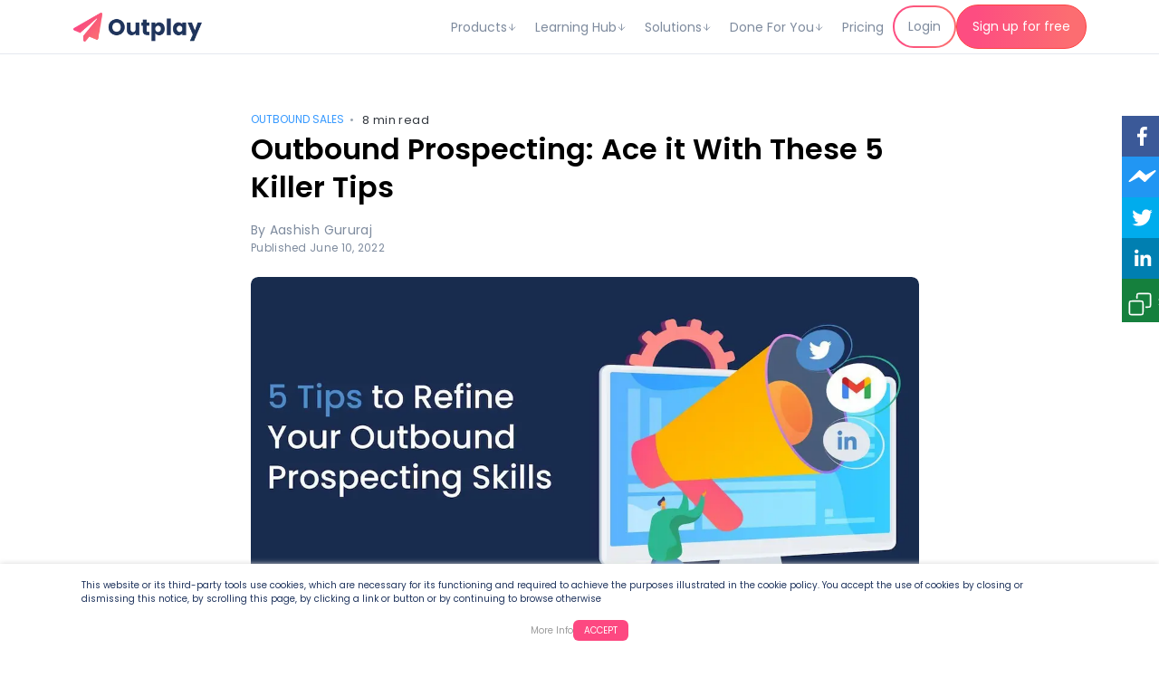

--- FILE ---
content_type: text/html; charset=utf-8
request_url: https://outplay.ai/blog/5-tips-for-improving-your-outbound-prospecting-skills
body_size: 18475
content:
<!DOCTYPE html><html lang="en"><head><meta charSet="utf-8"/><meta name="viewport" content="width=device-width"/><title>Outbound Prospecting: Ace it With These 5 Killer Tips</title><meta name="robots" content="index, follow"/><meta name="googlebot" content="index, follow, max-snippet:-1, max-image-preview:large, max-video-preview:-1"/><meta name="bingbot" content="index, follow, max-snippet:-1, max-image-preview:large, max-video-preview:-1"/><link rel="preload" as="image" imageSrcSet="/_next/image?url=https%3A%2F%2Foutplayhq-uploads.s3.us-west-2.amazonaws.com%2FOutplayhq_logo_1_93945f7e85_6_affb83d622.webp&amp;w=16&amp;q=75 16w, /_next/image?url=https%3A%2F%2Foutplayhq-uploads.s3.us-west-2.amazonaws.com%2FOutplayhq_logo_1_93945f7e85_6_affb83d622.webp&amp;w=32&amp;q=75 32w, /_next/image?url=https%3A%2F%2Foutplayhq-uploads.s3.us-west-2.amazonaws.com%2FOutplayhq_logo_1_93945f7e85_6_affb83d622.webp&amp;w=48&amp;q=75 48w, /_next/image?url=https%3A%2F%2Foutplayhq-uploads.s3.us-west-2.amazonaws.com%2FOutplayhq_logo_1_93945f7e85_6_affb83d622.webp&amp;w=64&amp;q=75 64w, /_next/image?url=https%3A%2F%2Foutplayhq-uploads.s3.us-west-2.amazonaws.com%2FOutplayhq_logo_1_93945f7e85_6_affb83d622.webp&amp;w=96&amp;q=75 96w, /_next/image?url=https%3A%2F%2Foutplayhq-uploads.s3.us-west-2.amazonaws.com%2FOutplayhq_logo_1_93945f7e85_6_affb83d622.webp&amp;w=128&amp;q=75 128w, /_next/image?url=https%3A%2F%2Foutplayhq-uploads.s3.us-west-2.amazonaws.com%2FOutplayhq_logo_1_93945f7e85_6_affb83d622.webp&amp;w=256&amp;q=75 256w, /_next/image?url=https%3A%2F%2Foutplayhq-uploads.s3.us-west-2.amazonaws.com%2FOutplayhq_logo_1_93945f7e85_6_affb83d622.webp&amp;w=320&amp;q=75 320w, /_next/image?url=https%3A%2F%2Foutplayhq-uploads.s3.us-west-2.amazonaws.com%2FOutplayhq_logo_1_93945f7e85_6_affb83d622.webp&amp;w=420&amp;q=75 420w, /_next/image?url=https%3A%2F%2Foutplayhq-uploads.s3.us-west-2.amazonaws.com%2FOutplayhq_logo_1_93945f7e85_6_affb83d622.webp&amp;w=768&amp;q=75 768w, /_next/image?url=https%3A%2F%2Foutplayhq-uploads.s3.us-west-2.amazonaws.com%2FOutplayhq_logo_1_93945f7e85_6_affb83d622.webp&amp;w=1024&amp;q=75 1024w, /_next/image?url=https%3A%2F%2Foutplayhq-uploads.s3.us-west-2.amazonaws.com%2FOutplayhq_logo_1_93945f7e85_6_affb83d622.webp&amp;w=1200&amp;q=75 1200w" imageSizes="144px"/><link rel="preload" as="image" imageSrcSet="/_next/image?url=%2Fimages%2Ficons%2Fcross.png&amp;w=64&amp;q=75 1x, /_next/image?url=%2Fimages%2Ficons%2Fcross.png&amp;w=128&amp;q=75 2x"/><meta name="next-head-count" content="8"/><link rel="preconnect" href="https://fonts.googleapis.com"/><link rel="preconnect" href="https://fonts.gstatic.com" crossorigin="anonymous"/><link rel="dns-prefetch" href="https://fonts.googleapis.com"/><link rel="dns-prefetch" href="https://fonts.gstatic.com"/><link rel="preconnect" href="https://fonts.gstatic.com" crossorigin /><link rel="preload" href="/_next/static/css/93b6b530d41c3841.css" as="style"/><link rel="stylesheet" href="/_next/static/css/93b6b530d41c3841.css" data-n-g=""/><link rel="preload" href="/_next/static/css/908f4e2970bf92b1.css" as="style"/><link rel="stylesheet" href="/_next/static/css/908f4e2970bf92b1.css"/><noscript data-n-css=""></noscript><script defer="" nomodule="" src="/_next/static/chunks/polyfills-c67a75d1b6f99dc8.js"></script><script defer="" src="/_next/static/chunks/b637e9a5-bc7233844983795a.js"></script><script defer="" src="/_next/static/chunks/9146-e147769fe6c307b1.js"></script><script defer="" src="/_next/static/chunks/9792-5ac89a4b25fa0c49.js"></script><script defer="" src="/_next/static/chunks/2660.d0512451900f6d88.js"></script><script defer="" src="/_next/static/chunks/9058.7fd057cdfb4b8a09.js"></script><script defer="" src="/_next/static/chunks/5444.f1fd231c1778e29d.js"></script><script defer="" src="/_next/static/chunks/2508.de2d3e1d292046cb.js"></script><script defer="" src="/_next/static/chunks/7166-54aafe62481617fb.js"></script><script defer="" src="/_next/static/chunks/3421.7188a6d0b4b067f3.js"></script><script src="/_next/static/chunks/webpack-f8c6f8318f59d7bd.js" defer=""></script><script src="/_next/static/chunks/framework-c2dab496e7e7122e.js" defer=""></script><script src="/_next/static/chunks/main-b769310b748dbdcc.js" defer=""></script><script src="/_next/static/chunks/pages/_app-de592f3f5d718576.js" defer=""></script><script src="/_next/static/chunks/pages/blog/%5Bslug%5D-fd9a44134c1b1c2b.js" defer=""></script><script src="/_next/static/NkcOBzfs4F_UhVa-XQPc1/_buildManifest.js" defer=""></script><script src="/_next/static/NkcOBzfs4F_UhVa-XQPc1/_ssgManifest.js" defer=""></script><style data-href="https://fonts.googleapis.com/css2?family=Poppins:wght@300;400;500;600;700;800&display=swap">@font-face{font-family:'Poppins';font-style:normal;font-weight:300;font-display:swap;src:url(https://fonts.gstatic.com/l/font?kit=pxiByp8kv8JHgFVrLDz8V1g&skey=4aabc5055a39e031&v=v24) format('woff')}@font-face{font-family:'Poppins';font-style:normal;font-weight:400;font-display:swap;src:url(https://fonts.gstatic.com/l/font?kit=pxiEyp8kv8JHgFVrFJM&skey=87759fb096548f6d&v=v24) format('woff')}@font-face{font-family:'Poppins';font-style:normal;font-weight:500;font-display:swap;src:url(https://fonts.gstatic.com/l/font?kit=pxiByp8kv8JHgFVrLGT9V1g&skey=d4526a9b64c21b87&v=v24) format('woff')}@font-face{font-family:'Poppins';font-style:normal;font-weight:600;font-display:swap;src:url(https://fonts.gstatic.com/l/font?kit=pxiByp8kv8JHgFVrLEj6V1g&skey=ce7ef9d62ca89319&v=v24) format('woff')}@font-face{font-family:'Poppins';font-style:normal;font-weight:700;font-display:swap;src:url(https://fonts.gstatic.com/l/font?kit=pxiByp8kv8JHgFVrLCz7V1g&skey=cea76fe63715a67a&v=v24) format('woff')}@font-face{font-family:'Poppins';font-style:normal;font-weight:800;font-display:swap;src:url(https://fonts.gstatic.com/l/font?kit=pxiByp8kv8JHgFVrLDD4V1g&skey=f01e006f58df81ac&v=v24) format('woff')}@font-face{font-family:'Poppins';font-style:normal;font-weight:300;font-display:swap;src:url(https://fonts.gstatic.com/s/poppins/v24/pxiByp8kv8JHgFVrLDz8Z11lFd2JQEl8qw.woff2) format('woff2');unicode-range:U+0900-097F,U+1CD0-1CF9,U+200C-200D,U+20A8,U+20B9,U+20F0,U+25CC,U+A830-A839,U+A8E0-A8FF,U+11B00-11B09}@font-face{font-family:'Poppins';font-style:normal;font-weight:300;font-display:swap;src:url(https://fonts.gstatic.com/s/poppins/v24/pxiByp8kv8JHgFVrLDz8Z1JlFd2JQEl8qw.woff2) format('woff2');unicode-range:U+0100-02BA,U+02BD-02C5,U+02C7-02CC,U+02CE-02D7,U+02DD-02FF,U+0304,U+0308,U+0329,U+1D00-1DBF,U+1E00-1E9F,U+1EF2-1EFF,U+2020,U+20A0-20AB,U+20AD-20C0,U+2113,U+2C60-2C7F,U+A720-A7FF}@font-face{font-family:'Poppins';font-style:normal;font-weight:300;font-display:swap;src:url(https://fonts.gstatic.com/s/poppins/v24/pxiByp8kv8JHgFVrLDz8Z1xlFd2JQEk.woff2) format('woff2');unicode-range:U+0000-00FF,U+0131,U+0152-0153,U+02BB-02BC,U+02C6,U+02DA,U+02DC,U+0304,U+0308,U+0329,U+2000-206F,U+20AC,U+2122,U+2191,U+2193,U+2212,U+2215,U+FEFF,U+FFFD}@font-face{font-family:'Poppins';font-style:normal;font-weight:400;font-display:swap;src:url(https://fonts.gstatic.com/s/poppins/v24/pxiEyp8kv8JHgFVrJJbecnFHGPezSQ.woff2) format('woff2');unicode-range:U+0900-097F,U+1CD0-1CF9,U+200C-200D,U+20A8,U+20B9,U+20F0,U+25CC,U+A830-A839,U+A8E0-A8FF,U+11B00-11B09}@font-face{font-family:'Poppins';font-style:normal;font-weight:400;font-display:swap;src:url(https://fonts.gstatic.com/s/poppins/v24/pxiEyp8kv8JHgFVrJJnecnFHGPezSQ.woff2) format('woff2');unicode-range:U+0100-02BA,U+02BD-02C5,U+02C7-02CC,U+02CE-02D7,U+02DD-02FF,U+0304,U+0308,U+0329,U+1D00-1DBF,U+1E00-1E9F,U+1EF2-1EFF,U+2020,U+20A0-20AB,U+20AD-20C0,U+2113,U+2C60-2C7F,U+A720-A7FF}@font-face{font-family:'Poppins';font-style:normal;font-weight:400;font-display:swap;src:url(https://fonts.gstatic.com/s/poppins/v24/pxiEyp8kv8JHgFVrJJfecnFHGPc.woff2) format('woff2');unicode-range:U+0000-00FF,U+0131,U+0152-0153,U+02BB-02BC,U+02C6,U+02DA,U+02DC,U+0304,U+0308,U+0329,U+2000-206F,U+20AC,U+2122,U+2191,U+2193,U+2212,U+2215,U+FEFF,U+FFFD}@font-face{font-family:'Poppins';font-style:normal;font-weight:500;font-display:swap;src:url(https://fonts.gstatic.com/s/poppins/v24/pxiByp8kv8JHgFVrLGT9Z11lFd2JQEl8qw.woff2) format('woff2');unicode-range:U+0900-097F,U+1CD0-1CF9,U+200C-200D,U+20A8,U+20B9,U+20F0,U+25CC,U+A830-A839,U+A8E0-A8FF,U+11B00-11B09}@font-face{font-family:'Poppins';font-style:normal;font-weight:500;font-display:swap;src:url(https://fonts.gstatic.com/s/poppins/v24/pxiByp8kv8JHgFVrLGT9Z1JlFd2JQEl8qw.woff2) format('woff2');unicode-range:U+0100-02BA,U+02BD-02C5,U+02C7-02CC,U+02CE-02D7,U+02DD-02FF,U+0304,U+0308,U+0329,U+1D00-1DBF,U+1E00-1E9F,U+1EF2-1EFF,U+2020,U+20A0-20AB,U+20AD-20C0,U+2113,U+2C60-2C7F,U+A720-A7FF}@font-face{font-family:'Poppins';font-style:normal;font-weight:500;font-display:swap;src:url(https://fonts.gstatic.com/s/poppins/v24/pxiByp8kv8JHgFVrLGT9Z1xlFd2JQEk.woff2) format('woff2');unicode-range:U+0000-00FF,U+0131,U+0152-0153,U+02BB-02BC,U+02C6,U+02DA,U+02DC,U+0304,U+0308,U+0329,U+2000-206F,U+20AC,U+2122,U+2191,U+2193,U+2212,U+2215,U+FEFF,U+FFFD}@font-face{font-family:'Poppins';font-style:normal;font-weight:600;font-display:swap;src:url(https://fonts.gstatic.com/s/poppins/v24/pxiByp8kv8JHgFVrLEj6Z11lFd2JQEl8qw.woff2) format('woff2');unicode-range:U+0900-097F,U+1CD0-1CF9,U+200C-200D,U+20A8,U+20B9,U+20F0,U+25CC,U+A830-A839,U+A8E0-A8FF,U+11B00-11B09}@font-face{font-family:'Poppins';font-style:normal;font-weight:600;font-display:swap;src:url(https://fonts.gstatic.com/s/poppins/v24/pxiByp8kv8JHgFVrLEj6Z1JlFd2JQEl8qw.woff2) format('woff2');unicode-range:U+0100-02BA,U+02BD-02C5,U+02C7-02CC,U+02CE-02D7,U+02DD-02FF,U+0304,U+0308,U+0329,U+1D00-1DBF,U+1E00-1E9F,U+1EF2-1EFF,U+2020,U+20A0-20AB,U+20AD-20C0,U+2113,U+2C60-2C7F,U+A720-A7FF}@font-face{font-family:'Poppins';font-style:normal;font-weight:600;font-display:swap;src:url(https://fonts.gstatic.com/s/poppins/v24/pxiByp8kv8JHgFVrLEj6Z1xlFd2JQEk.woff2) format('woff2');unicode-range:U+0000-00FF,U+0131,U+0152-0153,U+02BB-02BC,U+02C6,U+02DA,U+02DC,U+0304,U+0308,U+0329,U+2000-206F,U+20AC,U+2122,U+2191,U+2193,U+2212,U+2215,U+FEFF,U+FFFD}@font-face{font-family:'Poppins';font-style:normal;font-weight:700;font-display:swap;src:url(https://fonts.gstatic.com/s/poppins/v24/pxiByp8kv8JHgFVrLCz7Z11lFd2JQEl8qw.woff2) format('woff2');unicode-range:U+0900-097F,U+1CD0-1CF9,U+200C-200D,U+20A8,U+20B9,U+20F0,U+25CC,U+A830-A839,U+A8E0-A8FF,U+11B00-11B09}@font-face{font-family:'Poppins';font-style:normal;font-weight:700;font-display:swap;src:url(https://fonts.gstatic.com/s/poppins/v24/pxiByp8kv8JHgFVrLCz7Z1JlFd2JQEl8qw.woff2) format('woff2');unicode-range:U+0100-02BA,U+02BD-02C5,U+02C7-02CC,U+02CE-02D7,U+02DD-02FF,U+0304,U+0308,U+0329,U+1D00-1DBF,U+1E00-1E9F,U+1EF2-1EFF,U+2020,U+20A0-20AB,U+20AD-20C0,U+2113,U+2C60-2C7F,U+A720-A7FF}@font-face{font-family:'Poppins';font-style:normal;font-weight:700;font-display:swap;src:url(https://fonts.gstatic.com/s/poppins/v24/pxiByp8kv8JHgFVrLCz7Z1xlFd2JQEk.woff2) format('woff2');unicode-range:U+0000-00FF,U+0131,U+0152-0153,U+02BB-02BC,U+02C6,U+02DA,U+02DC,U+0304,U+0308,U+0329,U+2000-206F,U+20AC,U+2122,U+2191,U+2193,U+2212,U+2215,U+FEFF,U+FFFD}@font-face{font-family:'Poppins';font-style:normal;font-weight:800;font-display:swap;src:url(https://fonts.gstatic.com/s/poppins/v24/pxiByp8kv8JHgFVrLDD4Z11lFd2JQEl8qw.woff2) format('woff2');unicode-range:U+0900-097F,U+1CD0-1CF9,U+200C-200D,U+20A8,U+20B9,U+20F0,U+25CC,U+A830-A839,U+A8E0-A8FF,U+11B00-11B09}@font-face{font-family:'Poppins';font-style:normal;font-weight:800;font-display:swap;src:url(https://fonts.gstatic.com/s/poppins/v24/pxiByp8kv8JHgFVrLDD4Z1JlFd2JQEl8qw.woff2) format('woff2');unicode-range:U+0100-02BA,U+02BD-02C5,U+02C7-02CC,U+02CE-02D7,U+02DD-02FF,U+0304,U+0308,U+0329,U+1D00-1DBF,U+1E00-1E9F,U+1EF2-1EFF,U+2020,U+20A0-20AB,U+20AD-20C0,U+2113,U+2C60-2C7F,U+A720-A7FF}@font-face{font-family:'Poppins';font-style:normal;font-weight:800;font-display:swap;src:url(https://fonts.gstatic.com/s/poppins/v24/pxiByp8kv8JHgFVrLDD4Z1xlFd2JQEk.woff2) format('woff2');unicode-range:U+0000-00FF,U+0131,U+0152-0153,U+02BB-02BC,U+02C6,U+02DA,U+02DC,U+0304,U+0308,U+0329,U+2000-206F,U+20AC,U+2122,U+2191,U+2193,U+2212,U+2215,U+FEFF,U+FFFD}</style></head><body><noscript><iframe loading="lazy" src="https://www.googletagmanager.com/ns.html?id=GTM-WJ979N3"
                    height="0" width="0" style="display:none;visibility:hidden"></iframe></noscript><div id="__next"><div class="page-loader fixed flex items-center z-[1000] top-0 left-0 w-full h-full"><div class="loader"><div class="wrapper"><div class="plane"><figure class="relative logo "><span style="box-sizing:border-box;display:block;overflow:hidden;width:initial;height:initial;background:none;opacity:1;border:0;margin:0;padding:0;position:absolute;top:0;left:0;bottom:0;right:0"><img alt="" src="[data-uri]" decoding="async" data-nimg="fill" style="position:absolute;top:0;left:0;bottom:0;right:0;box-sizing:border-box;padding:0;border:none;margin:auto;display:block;width:0;height:0;min-width:100%;max-width:100%;min-height:100%;max-height:100%"/><noscript><img alt="" sizes="100vw" srcSet="/_next/image?url=%2Fimages%2Foutplay.png&amp;w=320&amp;q=75 320w, /_next/image?url=%2Fimages%2Foutplay.png&amp;w=420&amp;q=75 420w, /_next/image?url=%2Fimages%2Foutplay.png&amp;w=768&amp;q=75 768w, /_next/image?url=%2Fimages%2Foutplay.png&amp;w=1024&amp;q=75 1024w, /_next/image?url=%2Fimages%2Foutplay.png&amp;w=1200&amp;q=75 1200w" src="/_next/image?url=%2Fimages%2Foutplay.png&amp;w=1200&amp;q=75" decoding="async" data-nimg="fill" style="position:absolute;top:0;left:0;bottom:0;right:0;box-sizing:border-box;padding:0;border:none;margin:auto;display:block;width:0;height:0;min-width:100%;max-width:100%;min-height:100%;max-height:100%" loading="lazy"/></noscript></span></figure><div class="border-gradient"><figure class="relative w-full h-full"><span style="box-sizing:border-box;display:block;overflow:hidden;width:initial;height:initial;background:none;opacity:1;border:0;margin:0;padding:0;position:absolute;top:0;left:0;bottom:0;right:0"><img alt="" src="[data-uri]" decoding="async" data-nimg="fill" style="position:absolute;top:0;left:0;bottom:0;right:0;box-sizing:border-box;padding:0;border:none;margin:auto;display:block;width:0;height:0;min-width:100%;max-width:100%;min-height:100%;max-height:100%"/><noscript><img alt="" sizes="100vw" srcSet="/_next/image?url=%2Fimages%2Fcircle-border.png&amp;w=320&amp;q=75 320w, /_next/image?url=%2Fimages%2Fcircle-border.png&amp;w=420&amp;q=75 420w, /_next/image?url=%2Fimages%2Fcircle-border.png&amp;w=768&amp;q=75 768w, /_next/image?url=%2Fimages%2Fcircle-border.png&amp;w=1024&amp;q=75 1024w, /_next/image?url=%2Fimages%2Fcircle-border.png&amp;w=1200&amp;q=75 1200w" src="/_next/image?url=%2Fimages%2Fcircle-border.png&amp;w=1200&amp;q=75" decoding="async" data-nimg="fill" style="position:absolute;top:0;left:0;bottom:0;right:0;box-sizing:border-box;padding:0;border:none;margin:auto;display:block;width:0;height:0;min-width:100%;max-width:100%;min-height:100%;max-height:100%" loading="lazy"/></noscript></span></figure></div></div></div></div></div><!--$--><nav style="height:60px" class=" false xl:bg-white null fixed border-0 border-b border-op-light-grey z-[100] left-0 w-full top-0 flex "><div class="relative w-full"><div class="container nav-wrapper flex items-center justify-between h-full"><figure class="w-36 h-8 relative cursor-pointer"><span style="box-sizing:border-box;display:block;overflow:hidden;width:initial;height:initial;background:none;opacity:1;border:0;margin:0;padding:0;position:absolute;top:0;left:0;bottom:0;right:0"><img alt="Outplay - Sales Engagement Platform" sizes="144px" srcSet="/_next/image?url=https%3A%2F%2Foutplayhq-uploads.s3.us-west-2.amazonaws.com%2FOutplayhq_logo_1_93945f7e85_6_affb83d622.webp&amp;w=16&amp;q=75 16w, /_next/image?url=https%3A%2F%2Foutplayhq-uploads.s3.us-west-2.amazonaws.com%2FOutplayhq_logo_1_93945f7e85_6_affb83d622.webp&amp;w=32&amp;q=75 32w, /_next/image?url=https%3A%2F%2Foutplayhq-uploads.s3.us-west-2.amazonaws.com%2FOutplayhq_logo_1_93945f7e85_6_affb83d622.webp&amp;w=48&amp;q=75 48w, /_next/image?url=https%3A%2F%2Foutplayhq-uploads.s3.us-west-2.amazonaws.com%2FOutplayhq_logo_1_93945f7e85_6_affb83d622.webp&amp;w=64&amp;q=75 64w, /_next/image?url=https%3A%2F%2Foutplayhq-uploads.s3.us-west-2.amazonaws.com%2FOutplayhq_logo_1_93945f7e85_6_affb83d622.webp&amp;w=96&amp;q=75 96w, /_next/image?url=https%3A%2F%2Foutplayhq-uploads.s3.us-west-2.amazonaws.com%2FOutplayhq_logo_1_93945f7e85_6_affb83d622.webp&amp;w=128&amp;q=75 128w, /_next/image?url=https%3A%2F%2Foutplayhq-uploads.s3.us-west-2.amazonaws.com%2FOutplayhq_logo_1_93945f7e85_6_affb83d622.webp&amp;w=256&amp;q=75 256w, /_next/image?url=https%3A%2F%2Foutplayhq-uploads.s3.us-west-2.amazonaws.com%2FOutplayhq_logo_1_93945f7e85_6_affb83d622.webp&amp;w=320&amp;q=75 320w, /_next/image?url=https%3A%2F%2Foutplayhq-uploads.s3.us-west-2.amazonaws.com%2FOutplayhq_logo_1_93945f7e85_6_affb83d622.webp&amp;w=420&amp;q=75 420w, /_next/image?url=https%3A%2F%2Foutplayhq-uploads.s3.us-west-2.amazonaws.com%2FOutplayhq_logo_1_93945f7e85_6_affb83d622.webp&amp;w=768&amp;q=75 768w, /_next/image?url=https%3A%2F%2Foutplayhq-uploads.s3.us-west-2.amazonaws.com%2FOutplayhq_logo_1_93945f7e85_6_affb83d622.webp&amp;w=1024&amp;q=75 1024w, /_next/image?url=https%3A%2F%2Foutplayhq-uploads.s3.us-west-2.amazonaws.com%2FOutplayhq_logo_1_93945f7e85_6_affb83d622.webp&amp;w=1200&amp;q=75 1200w" src="/_next/image?url=https%3A%2F%2Foutplayhq-uploads.s3.us-west-2.amazonaws.com%2FOutplayhq_logo_1_93945f7e85_6_affb83d622.webp&amp;w=1200&amp;q=75" decoding="async" data-nimg="fill" style="position:absolute;top:0;left:0;bottom:0;right:0;box-sizing:border-box;padding:0;border:none;margin:auto;display:block;width:0;height:0;min-width:100%;max-width:100%;min-height:100%;max-height:100%;object-fit:contain"/></span></figure><div class="flex gap-x-5"><ul class="hidden lg:flex"><li><div class="Products flex dropdownlinks-header gap-x-2 items-center pt-4 font-normal text-op-dark-gray px-2.5 heading-6 cursor-pointer transition duration-300 hover:text-op-red" role="button" aria-expanded="false" aria-controls="dropdown-Products" aria-label="Products menu"><span class=" nav-title">Products</span><div class="transition duration-500 false" aria-hidden="true"><svg xmlns="http://www.w3.org/2000/svg" width="11" height="24" viewBox="0 0 24 24" fill="none" stroke="#7E8B9E" stroke-width="2" stroke-linecap="round" stroke-linejoin="round"><line x1="12" y1="5" x2="12" y2="19"></line><polyline points="19 12 12 19 5 12"></polyline></svg></div></div></li><li><div class="Learning Hub flex dropdownlinks-header gap-x-2 items-center pt-4 font-normal text-op-dark-gray px-2.5 heading-6 cursor-pointer transition duration-300 hover:text-op-red" role="button" aria-expanded="false" aria-controls="dropdown-Learning Hub" aria-label="Learning Hub menu"><span class=" nav-title">Learning Hub</span><div class="transition duration-500 false" aria-hidden="true"><svg xmlns="http://www.w3.org/2000/svg" width="11" height="24" viewBox="0 0 24 24" fill="none" stroke="#7E8B9E" stroke-width="2" stroke-linecap="round" stroke-linejoin="round"><line x1="12" y1="5" x2="12" y2="19"></line><polyline points="19 12 12 19 5 12"></polyline></svg></div></div></li><li><div class="Solutions flex dropdownlinks-header gap-x-2 items-center pt-4 font-normal text-op-dark-gray px-2.5 heading-6 cursor-pointer transition duration-300 hover:text-op-red" role="button" aria-expanded="false" aria-controls="dropdown-Solutions" aria-label="Solutions menu"><span class=" nav-title">Solutions</span><div class="transition duration-500 false" aria-hidden="true"><svg xmlns="http://www.w3.org/2000/svg" width="11" height="24" viewBox="0 0 24 24" fill="none" stroke="#7E8B9E" stroke-width="2" stroke-linecap="round" stroke-linejoin="round"><line x1="12" y1="5" x2="12" y2="19"></line><polyline points="19 12 12 19 5 12"></polyline></svg></div></div></li><li><div class="Done For You flex dropdownlinks-header gap-x-2 items-center pt-4 font-normal text-op-dark-gray px-2.5 heading-6 cursor-pointer transition duration-300 hover:text-op-red" role="button" aria-expanded="false" aria-controls="dropdown-Done For You" aria-label="Done For You menu"><span class=" nav-title">Done For You</span><div class="transition duration-500 false" aria-hidden="true"><svg xmlns="http://www.w3.org/2000/svg" width="11" height="24" viewBox="0 0 24 24" fill="none" stroke="#7E8B9E" stroke-width="2" stroke-linecap="round" stroke-linejoin="round"><line x1="12" y1="5" x2="12" y2="19"></line><polyline points="19 12 12 19 5 12"></polyline></svg></div></div></li><li class="text-op-dark-gray font-normal py-4 px-2.5 heading-6 transition duration-300 hover:text-op-red"><a class=" nav-title" aria-label="Navigate to Pricing section" href="/pricing">Pricing</a></li></ul><div class="hidden lg:flex items-center gap-x-3"><a aria-label="Login" class="undefined btn btn-login block gradient-border  rounded-25 p-0.5 md:w-max" href="https://accounts.outplayhq.com/login"><span class="rounded-35 flex justify-center"><h5 class=" px-[15px] py-[8px] transition duration-300  text-op-dark-gray">Login</h5></span></a><a aria-label="Sign up for free" class=" btn btn-primary flex justify-center border border-transparent items-center bg-op-main-gradient hover:bg-white p-0.5  text-white rounded-35 undefined" href="https://accounts.outplayhq.com/signup"><span class="rounded-35 flex justify-center"><h5 class="block  w-max mx-auto  transition duration-300  px-[15px] py-[8px]">Sign up for free</h5></span></a></div></div><div class="mobileNav flex items-center lg:hidden"><span style="box-sizing:border-box;display:inline-block;overflow:hidden;width:initial;height:initial;background:none;opacity:1;border:0;margin:0;padding:0;position:relative;max-width:100%"><span style="box-sizing:border-box;display:block;width:initial;height:initial;background:none;opacity:1;border:0;margin:0;padding:0;max-width:100%"><img style="display:block;max-width:100%;width:initial;height:initial;background:none;opacity:1;border:0;margin:0;padding:0" alt="" aria-hidden="true" src="data:image/svg+xml,%3csvg%20xmlns=%27http://www.w3.org/2000/svg%27%20version=%271.1%27%20width=%2750%27%20height=%2750%27/%3e"/></span><img alt="close nav" srcSet="/_next/image?url=%2Fimages%2Ficons%2Fcross.png&amp;w=64&amp;q=75 1x, /_next/image?url=%2Fimages%2Ficons%2Fcross.png&amp;w=128&amp;q=75 2x" src="/_next/image?url=%2Fimages%2Ficons%2Fcross.png&amp;w=128&amp;q=75" decoding="async" data-nimg="intrinsic" class="cursor-pointer" style="position:absolute;top:0;left:0;bottom:0;right:0;box-sizing:border-box;padding:0;border:none;margin:auto;display:block;width:0;height:0;min-width:100%;max-width:100%;min-height:100%;max-height:100%"/></span><div class="absolute z-10 bg-white mobileLinksWrapper h-screen overflow-x-hidden overflow-y-auto w-full left-0 right-0 top-[60px] container py-6 px-2"><ul class="flex flex-col gap-y-5"><li class="flex text-op-dark-gray items-center justify-between"><span class="heading-6 inline-block">Products</span><span style="box-sizing:border-box;display:inline-block;overflow:hidden;width:initial;height:initial;background:none;opacity:1;border:0;margin:0;padding:0;position:relative;max-width:100%"><span style="box-sizing:border-box;display:block;width:initial;height:initial;background:none;opacity:1;border:0;margin:0;padding:0;max-width:100%"><img style="display:block;max-width:100%;width:initial;height:initial;background:none;opacity:1;border:0;margin:0;padding:0" alt="" aria-hidden="true" src="data:image/svg+xml,%3csvg%20xmlns=%27http://www.w3.org/2000/svg%27%20version=%271.1%27%20width=%2720%27%20height=%2720%27/%3e"/></span><img alt="" src="[data-uri]" decoding="async" data-nimg="intrinsic" style="position:absolute;top:0;left:0;bottom:0;right:0;box-sizing:border-box;padding:0;border:none;margin:auto;display:block;width:0;height:0;min-width:100%;max-width:100%;min-height:100%;max-height:100%"/><noscript><img alt="" srcSet="/images/icons/arrow-right.svg 1x, /images/icons/arrow-right.svg 2x" src="/images/icons/arrow-right.svg" decoding="async" data-nimg="intrinsic" style="position:absolute;top:0;left:0;bottom:0;right:0;box-sizing:border-box;padding:0;border:none;margin:auto;display:block;width:0;height:0;min-width:100%;max-width:100%;min-height:100%;max-height:100%" loading="lazy"/></noscript></span></li><li class="flex text-op-dark-gray items-center justify-between"><span class="heading-6 inline-block">Learning Hub</span><span style="box-sizing:border-box;display:inline-block;overflow:hidden;width:initial;height:initial;background:none;opacity:1;border:0;margin:0;padding:0;position:relative;max-width:100%"><span style="box-sizing:border-box;display:block;width:initial;height:initial;background:none;opacity:1;border:0;margin:0;padding:0;max-width:100%"><img style="display:block;max-width:100%;width:initial;height:initial;background:none;opacity:1;border:0;margin:0;padding:0" alt="" aria-hidden="true" src="data:image/svg+xml,%3csvg%20xmlns=%27http://www.w3.org/2000/svg%27%20version=%271.1%27%20width=%2720%27%20height=%2720%27/%3e"/></span><img alt="" src="[data-uri]" decoding="async" data-nimg="intrinsic" style="position:absolute;top:0;left:0;bottom:0;right:0;box-sizing:border-box;padding:0;border:none;margin:auto;display:block;width:0;height:0;min-width:100%;max-width:100%;min-height:100%;max-height:100%"/><noscript><img alt="" srcSet="/images/icons/arrow-right.svg 1x, /images/icons/arrow-right.svg 2x" src="/images/icons/arrow-right.svg" decoding="async" data-nimg="intrinsic" style="position:absolute;top:0;left:0;bottom:0;right:0;box-sizing:border-box;padding:0;border:none;margin:auto;display:block;width:0;height:0;min-width:100%;max-width:100%;min-height:100%;max-height:100%" loading="lazy"/></noscript></span></li><li class="flex text-op-dark-gray items-center justify-between"><span class="heading-6 inline-block">Solutions</span><span style="box-sizing:border-box;display:inline-block;overflow:hidden;width:initial;height:initial;background:none;opacity:1;border:0;margin:0;padding:0;position:relative;max-width:100%"><span style="box-sizing:border-box;display:block;width:initial;height:initial;background:none;opacity:1;border:0;margin:0;padding:0;max-width:100%"><img style="display:block;max-width:100%;width:initial;height:initial;background:none;opacity:1;border:0;margin:0;padding:0" alt="" aria-hidden="true" src="data:image/svg+xml,%3csvg%20xmlns=%27http://www.w3.org/2000/svg%27%20version=%271.1%27%20width=%2720%27%20height=%2720%27/%3e"/></span><img alt="" src="[data-uri]" decoding="async" data-nimg="intrinsic" style="position:absolute;top:0;left:0;bottom:0;right:0;box-sizing:border-box;padding:0;border:none;margin:auto;display:block;width:0;height:0;min-width:100%;max-width:100%;min-height:100%;max-height:100%"/><noscript><img alt="" srcSet="/images/icons/arrow-right.svg 1x, /images/icons/arrow-right.svg 2x" src="/images/icons/arrow-right.svg" decoding="async" data-nimg="intrinsic" style="position:absolute;top:0;left:0;bottom:0;right:0;box-sizing:border-box;padding:0;border:none;margin:auto;display:block;width:0;height:0;min-width:100%;max-width:100%;min-height:100%;max-height:100%" loading="lazy"/></noscript></span></li><li class="flex text-op-dark-gray items-center justify-between"><span class="heading-6 inline-block">Done For You</span><span style="box-sizing:border-box;display:inline-block;overflow:hidden;width:initial;height:initial;background:none;opacity:1;border:0;margin:0;padding:0;position:relative;max-width:100%"><span style="box-sizing:border-box;display:block;width:initial;height:initial;background:none;opacity:1;border:0;margin:0;padding:0;max-width:100%"><img style="display:block;max-width:100%;width:initial;height:initial;background:none;opacity:1;border:0;margin:0;padding:0" alt="" aria-hidden="true" src="data:image/svg+xml,%3csvg%20xmlns=%27http://www.w3.org/2000/svg%27%20version=%271.1%27%20width=%2720%27%20height=%2720%27/%3e"/></span><img alt="" src="[data-uri]" decoding="async" data-nimg="intrinsic" style="position:absolute;top:0;left:0;bottom:0;right:0;box-sizing:border-box;padding:0;border:none;margin:auto;display:block;width:0;height:0;min-width:100%;max-width:100%;min-height:100%;max-height:100%"/><noscript><img alt="" srcSet="/images/icons/arrow-right.svg 1x, /images/icons/arrow-right.svg 2x" src="/images/icons/arrow-right.svg" decoding="async" data-nimg="intrinsic" style="position:absolute;top:0;left:0;bottom:0;right:0;box-sizing:border-box;padding:0;border:none;margin:auto;display:block;width:0;height:0;min-width:100%;max-width:100%;min-height:100%;max-height:100%" loading="lazy"/></noscript></span></li><li class="heading-5 text-op-dark-gray"><a href="/pricing">Pricing</a></li></ul><ul></ul><div class="mt-5 md:flex grid gap-5"><a aria-label="Login" class="undefined btn btn-login block gradient-border  rounded-25 p-0.5 md:w-max" href="https://accounts.outplayhq.com/login"><span class="rounded-35 flex justify-center"><h5 class=" px-[15px] py-[8px] transition duration-300  text-op-dark-gray">Login</h5></span></a><a aria-label="Sign up for free" class=" btn btn-primary flex justify-center border border-transparent items-center bg-op-main-gradient hover:bg-white p-0.5  text-white rounded-35 undefined" href="https://accounts.outplayhq.com/signup"><span class="rounded-35 flex justify-center"><h5 class="block  w-max mx-auto  transition duration-300  px-[15px] py-[8px]">Sign up for free</h5></span></a></div></div></div></div></div></nav><main class="pt-[20px]"><!--$--><div class="container"><div class="xl:grid grid-cols-[1fr_auto_1fr] gap-x-1"><div class="hidden xl:block"></div><div><div class="pt-100 pb-50 md:py-100"><article class="max-w-[750px] mx-auto relative z-10 xl:pl-3"><div class="flex items-center gap-x-1"><a aria-label="View all posts in Outbound Sales category" class="inline-block" href="/blog-categories/outbound-sales"><h5 class="text-12 transition duration-300 text-op-blue hover:text-op-deep-pink uppercase">Outbound Sales</h5></a><span><span class="text-op-cornflower-blue text-12">  •  <!-- --> </span><span class="text-op-tuna read-duration">8 min read</span></span></div><h1 class="heading-1">Outbound Prospecting: Ace it With These 5 Killer Tips</h1><div class="mt-4"><div class="flex items-center gap-x-3 text-sm"><div class="text-op-dark-grey"><p class="flex items-center tracking-wide">By<a class="inline-block ml-1 transition duration-300 hover:text-op-deep-pink" href="/author/null">Aashish Gururaj</a></p><p class="text-12 mt-0.5 tracking-wide">Published <!-- -->June 10, 2022</p></div></div></div><figure class="relative w-full h-[180px] md:h-[390px] lg:h-[400px] xl:h-[420px] rounded-lg overflow-hidden mt-6"><span style="box-sizing:border-box;display:block;overflow:hidden;width:initial;height:initial;background:none;opacity:1;border:0;margin:0;padding:0;position:absolute;top:0;left:0;bottom:0;right:0"><img src="[data-uri]" decoding="async" data-nimg="fill" class="rounded-lg transition duration-300 hover:scale-105" style="position:absolute;top:0;left:0;bottom:0;right:0;box-sizing:border-box;padding:0;border:none;margin:auto;display:block;width:0;height:0;min-width:100%;max-width:100%;min-height:100%;max-height:100%;object-fit:cover"/><noscript><img sizes="100vw" srcSet="/_next/image?url=https%3A%2F%2Foutplayhq-uploads.s3.us-west-2.amazonaws.com%2F62a324935b4a2b0785ffd8df_OP_Blog_Revamp_Feature_Images_01_47_1_p_1600_834d8a514b.jpeg&amp;w=320&amp;q=75 320w, /_next/image?url=https%3A%2F%2Foutplayhq-uploads.s3.us-west-2.amazonaws.com%2F62a324935b4a2b0785ffd8df_OP_Blog_Revamp_Feature_Images_01_47_1_p_1600_834d8a514b.jpeg&amp;w=420&amp;q=75 420w, /_next/image?url=https%3A%2F%2Foutplayhq-uploads.s3.us-west-2.amazonaws.com%2F62a324935b4a2b0785ffd8df_OP_Blog_Revamp_Feature_Images_01_47_1_p_1600_834d8a514b.jpeg&amp;w=768&amp;q=75 768w, /_next/image?url=https%3A%2F%2Foutplayhq-uploads.s3.us-west-2.amazonaws.com%2F62a324935b4a2b0785ffd8df_OP_Blog_Revamp_Feature_Images_01_47_1_p_1600_834d8a514b.jpeg&amp;w=1024&amp;q=75 1024w, /_next/image?url=https%3A%2F%2Foutplayhq-uploads.s3.us-west-2.amazonaws.com%2F62a324935b4a2b0785ffd8df_OP_Blog_Revamp_Feature_Images_01_47_1_p_1600_834d8a514b.jpeg&amp;w=1200&amp;q=75 1200w" src="/_next/image?url=https%3A%2F%2Foutplayhq-uploads.s3.us-west-2.amazonaws.com%2F62a324935b4a2b0785ffd8df_OP_Blog_Revamp_Feature_Images_01_47_1_p_1600_834d8a514b.jpeg&amp;w=1200&amp;q=75" decoding="async" data-nimg="fill" style="position:absolute;top:0;left:0;bottom:0;right:0;box-sizing:border-box;padding:0;border:none;margin:auto;display:block;width:0;height:0;min-width:100%;max-width:100%;min-height:100%;max-height:100%;object-fit:cover" class="rounded-lg transition duration-300 hover:scale-105" loading="lazy"/></noscript></span></figure></article></div><article class="max-w-[740px] xl:pl-3 mx-auto xl:mr-auto pt-2 pb-50 blogContent text-op-mine-shaft"><div><div class="text-op-tuna regular-para relative pl-4 my-6"><span class="absolute left-0 block bg-op-blue h-full w-1"></span><h5 class="py-2 block"><p>“Prospects are making their purchase decision based on whether they think you understand their problems and you have the knowledge, resources, and commitment to solving them.” – Trish Bertuzzi</p></h5></div></div><div><div class="content-div text-op-mine-shaft regular-para space-y-2 md:space-y-4"><p>With countless businesses launching their ‘perfect products and solutions’, consumer skepticism is at an all-time high! Naturally, the all-accepting, gullible consumers have evolved into critical and self-aware buyers. &nbsp;</p><p>You may think your relentless prospecting approach is working wonders but, there’s a night-and-day difference between what sales reps and customers think. In one of their research, <a href="https://blog.hubspot.com/sales/buyers-speak-out-how-sales-needs-to-evolve?_ga=2.220088720.88403093.1654163084-1076711017.1654163084&amp;__hstc=210964170.d71b216ba14fbfa8d471750ef352a900.1639652567339.1660314499411.1672934654973.298&amp;__hssc=210964170.3.1672934654973&amp;__hsfp=1413747390">HubSpot</a> found that 50% of sales reps thought they gave the customers a positive experience. However, a staggering, 84% of customers disagreed.</p><p>Does this sound like your situation?</p><p>Then this article is for you. We are about to pinpoint some of the best ways to improve your sales prospecting skills. But before that, a little bit about outbound prospecting and how to do it the right way.</p><p><span style="font-size:27px;">Outbound prospecting: The right way</span><br>Sales prospecting in reality is all about professional, value-based outreach.</p><p>Simply put, when you reach out to prospects, it is not only about pitching how beautifully the product was built, how awesome its features and amazing its functionalities are. It is also about highlighting the true value this product would add to them, about who your most successful users are, what value they’re getting out of it, and how they perceive it</p><p>In other words, it is finding out how your product can be a solution to the problems your prospective clients are facing and pitching that.</p><p>Prospecting is usually done via cold calling, cold emailing, and social media. And following are some of the most important skills that SDRs should have to be able to optimize their prospecting efforts:</p><p><span style="font-size:19px;"><strong>1. Research</strong></span></p><p>The quality of leads you get and your chances of closing them depend on your research skills. If you do not know what your prospect’s pain points are, you will not be able to tell them how you can help them.</p><p><span style="font-size:19px;"><strong>2. Communication</strong></span></p><p>Excellent communication skills are the bedrock of successful cold emailing, cold calls, and social media prospecting. You must have good verbal and written communication skills to be able to articulate your ideas and solutions and answer questions effectively. This means using succinct, to-the-point language without any fillers.</p><p><span style="font-size:19px;"><strong>3. Listening</strong></span></p><p>Listening to your sales prospects is a vital skill. Many SDRs do not actively listen to their prospects. They tend to look at a qualification checklist to see if the prospect qualifies for a product or service. However, the more you listen to your prospects, the easier it will be to dig deeper and find out exactly what they are looking for.</p><p><span style="font-size:27px;">5 Tips to Refine Your Outbound Prospecting Game</span></p><p><span style="font-size:19px;"><strong>1. Set Outreach Sales Sequences</strong></span><br>As you scale your business, you want to be able to reach prospects at scale without losing that personal touch from your first message to the close. This is where setting outreach sales sequences comes into play.</p><p>Outplay’s <a href="https://outplayhq.com/features/sales-sequences">Sales Sequences tool</a> you can:</p><p><strong>a.</strong> Set up automated outreach across multiple channels like SMS, email, LinkedIn, etc. so you don’t miss crucial touchpoints and nurture them well</p><p><strong>b.</strong> Use triggers to automatically move your prospects from one sequence to another. You can add tags to each prospect to stay updated on where they stand, and personalize your outreach accordingly.</p><p><strong>c.</strong> A/B test your sequences to optimize your pitch and boost your conversions.</p><p><strong>d.</strong> Automate your SMS and emails and send these in a timely fashion. You can choose which prospects to reach out to, the desired date and time, and appropriate templates for the same.</p><p>&nbsp;</p></div><img loading="lazy" src="https://outplayhq-uploads.s3.us-west-2.amazonaws.com/bl1_3aa1087822.png" class="my-6"/></div><div><div class="content-div text-op-mine-shaft regular-para space-y-2 md:space-y-4"><p><span style="font-size:27px;">2. Track &amp; Analyze Your Sales Metrics</span><br>Analytics are everything. It is vital to know and understand different metrics like open rates, click rates, and analytics for cold calling and cold emailing. It is vital to have a good understanding of sales metrics because it determines how well your organization is doing and to what extent it is aligned with its goals.</p><p>Fortunately, we can help you with this. Our <a href="https://outplayhq.com/features/sales-analytics">Sales Analytics</a> tool allows you to track your sequences and analyze performance metrics on both - an individual and team basis.</p><p>You will be able to:</p><p><strong>a. </strong>Track open rates, click rates, and meetings</p><p><strong>b.</strong> Track the performance of the sales team in different departments like cold emailing, cold calling, etc.</p></div><img loading="lazy" src="https://outplayhq-uploads.s3.us-west-2.amazonaws.com/bl3_dd092e3a5e.png" class="my-6"/></div><div><div class="content-div text-op-mine-shaft regular-para space-y-2 md:space-y-4"><p><span style="font-size:27px;">3. Follow Up With Your Prospects</span><br>Think of how many potential clients you’ve lost because you failed to follow up with them enough or in a timely fashion. Set a cadence to follow up with your prospects. To set the right cadence, you will need to know where your prospect stands.</p><p>This is where our <a href="https://outplayhq.com/features/track-prospects">Track Your Prospects</a> feature can help you. You can use this to:</p><p><strong>a. </strong>Follow up and take action as soon as your prospect shows interest.</p><p><strong>b.</strong> Notify you every time your prospect opens your email or clicks on a link you’ve sent them.</p><p><strong>c.</strong> Detect replies almost immediately, helping you follow up with them on time.</p><p><strong>d.</strong> Find out if your prospect visits your website and which web pages they’ve visited. You can use this information to personalize your interactions and hold conversations with them on your website using the Magic Outbound Chat feature.</p></div><img loading="lazy" src="https://outplayhq-uploads.s3.us-west-2.amazonaws.com/bl4_7e6f3ce94f.png" class="my-6"/></div><div><div class="content-div text-op-mine-shaft regular-para space-y-2 md:space-y-4"><p><span style="font-size:27px;">4. Build Your Authority On Social Media</span><br>If you are on platforms like LinkedIn, Instagram, etc., be sure to cement yourself as a thought leader and build credibility online. Content creation is generally associated with attracting inbound leads. But, it can also help you stand out to your prospects when you reach out to them. They will be more likely to take you up on your offer if you have some credibility online.</p><p>Also, if you plan on reaching out to prospects on LinkedIn (which you should), use <a href="https://outplayhq.com/">Outplay</a> - a truly multi-channel sales outreach tool to send timely messages to your prospects.</p><p>&nbsp;</p></div><img loading="lazy" src="https://outplayhq-uploads.s3.us-west-2.amazonaws.com/bl6_94c1bcb3b0.png" class="my-6"/></div><div><div class="content-div text-op-mine-shaft regular-para space-y-2 md:space-y-4"><p><span style="font-size:27px;">5. Don’t Neglect Referrals</span><br>With all the different kinds of marketing methods we have today, word-of-mouth still stands tall! After all, people are very likely to take action if they hear good things about you through family and friends. According to <a href="https://www.saasquatch.com/blog/rs-17-referral-marketing-statistics/">Saasquatch</a>, people are 4 times more likely to buy when referred by a friend.</p><p>Two effective ways to use word-of-mouth marketing are:</p><p><strong>a.</strong> Encouraging User Generated Content (UGC). UGC refers to content created and shared by consumers. You can create a specific hashtag that your audience can use when they create and share content. You can also give them incentives like discounts, giveaways, etc., to get them to post more content.</p><p><strong>b.</strong> Share customer reviews and testimonials. Social proof is everything these days. According to G2, “92% of B2B buyers are more likely to purchase after reading a trusted review”.</p><p><span style="font-size:19px;"><strong>A parting note</strong></span><br>If you want to improve your prospecting for sales, there are tons of tips and techniques. Check out our <a href="https://outplayhq.com/blogs">blog page</a> for quick, easy-to-implement sales tips. However, the five mentioned tips in this article will help you optimize your efforts in all three sales prospecting methods - cold calling, cold emailing, and social media outreach.</p><p>Sign up for a <a href="https://accounts.outplayhq.com/signup">14-day free trial</a> to give our features a try!</p><p>‍</p></div></div></article><div class="lg:fixed mb-10 lg:mb-0 right-0 top-32 flex justify-center lg:flex-col z-[1000]"><div class="flex items-center gap-x-3 lg:block"><div class="bg-[#3b5998] text-white lg:pr-4 rounded-md lg:rounded-none overflow-hidden rounded-md transition duration-500 lg:translate-x-[70px] hover:translate-x-2 hover:rounded-md"><button aria-label="facebook" class="react-share__ShareButton flex items-center " style="background-color:transparent;border:none;padding:0;font:inherit;color:inherit;cursor:pointer"><svg viewBox="0 0 64 64" width="45" height="45"><rect width="64" height="64" rx="0" ry="0" fill="#3b5998"></rect><path d="M34.1,47V33.3h4.6l0.7-5.3h-5.3v-3.4c0-1.5,0.4-2.6,2.6-2.6l2.8,0v-4.8c-0.5-0.1-2.2-0.2-4.1-0.2 c-4.1,0-6.9,2.5-6.9,7V28H24v5.3h4.6V47H34.1z" fill="white"></path></svg><p class="hidden lg:block">Share</p></button></div><div class="bg-[#2196F3] text-white lg:pr-4 rounded-md lg:rounded-none overflow-hidden transition duration-500 lg:translate-x-[70px] hover:translate-x-2 hover:rounded-md"><button aria-label="facebookmessenger" class="react-share__ShareButton flex items-center gap-x-2" style="background-color:transparent;border:none;padding:0;font:inherit;color:inherit;cursor:pointer"><svg viewBox="0 0 64 64" width="45" height="45"><rect width="64" height="64" rx="0" ry="0" fill="#2196F3"></rect><path d="M 53.066406 21.871094 C 52.667969 21.339844 51.941406 21.179688 51.359375 21.496094 L 37.492188 29.058594 L 28.867188 21.660156 C 28.339844 21.207031 27.550781 21.238281 27.054688 21.730469 L 11.058594 37.726562 C 10.539062 38.25 10.542969 39.09375 11.0625 39.613281 C 11.480469 40.027344 12.121094 40.121094 12.640625 39.839844 L 26.503906 32.28125 L 35.136719 39.679688 C 35.667969 40.132812 36.457031 40.101562 36.949219 39.609375 L 52.949219 23.613281 C 53.414062 23.140625 53.464844 22.398438 53.066406 21.871094 Z M 53.066406 21.871094" fill="white"></path></svg><p class="hidden lg:block">Share</p></button></div><div class="bg-[#00aced] text-white lg:pr-4 rounded-md lg:rounded-none overflow-hidden transition duration-500 lg:translate-x-[70px] hover:translate-x-2 hover:rounded-md"><button aria-label="twitter" class="react-share__ShareButton flex items-center gap-x-2" style="background-color:transparent;border:none;padding:0;font:inherit;color:inherit;cursor:pointer"><svg viewBox="0 0 64 64" width="45" height="45"><rect width="64" height="64" rx="0" ry="0" fill="#00aced"></rect><path d="M48,22.1c-1.2,0.5-2.4,0.9-3.8,1c1.4-0.8,2.4-2.1,2.9-3.6c-1.3,0.8-2.7,1.3-4.2,1.6 C41.7,19.8,40,19,38.2,19c-3.6,0-6.6,2.9-6.6,6.6c0,0.5,0.1,1,0.2,1.5c-5.5-0.3-10.3-2.9-13.5-6.9c-0.6,1-0.9,2.1-0.9,3.3 c0,2.3,1.2,4.3,2.9,5.5c-1.1,0-2.1-0.3-3-0.8c0,0,0,0.1,0,0.1c0,3.2,2.3,5.8,5.3,6.4c-0.6,0.1-1.1,0.2-1.7,0.2c-0.4,0-0.8,0-1.2-0.1 c0.8,2.6,3.3,4.5,6.1,4.6c-2.2,1.8-5.1,2.8-8.2,2.8c-0.5,0-1.1,0-1.6-0.1c2.9,1.9,6.4,2.9,10.1,2.9c12.1,0,18.7-10,18.7-18.7 c0-0.3,0-0.6,0-0.8C46,24.5,47.1,23.4,48,22.1z" fill="white"></path></svg><p class="hidden lg:block">Tweet</p></button></div><div class="bg-[#007fb1] text-white lg:pr-4 rounded-md lg:rounded-none overflow-hidden transition duration-500 lg:translate-x-[70px] hover:translate-x-2 hover:rounded-md"><button aria-label="linkedin" class="react-share__ShareButton flex items-center gap-x-2" style="background-color:transparent;border:none;padding:0;font:inherit;color:inherit;cursor:pointer"><svg viewBox="0 0 64 64" width="45" height="45"><rect width="64" height="64" rx="0" ry="0" fill="#007fb1"></rect><path d="M20.4,44h5.4V26.6h-5.4V44z M23.1,18c-1.7,0-3.1,1.4-3.1,3.1c0,1.7,1.4,3.1,3.1,3.1 c1.7,0,3.1-1.4,3.1-3.1C26.2,19.4,24.8,18,23.1,18z M39.5,26.2c-2.6,0-4.4,1.4-5.1,2.8h-0.1v-2.4h-5.2V44h5.4v-8.6 c0-2.3,0.4-4.5,3.2-4.5c2.8,0,2.8,2.6,2.8,4.6V44H46v-9.5C46,29.8,45,26.2,39.5,26.2z" fill="white"></path></svg><p class="hidden lg:block">Share</p></button></div><div class=" social-share bg-green-700 text-white lg:pr-4 rounded-md lg:rounded-none pt-2 flex gap-x-2 items-center cursor-pointer transition duration-500 lg:translate-x-[70px] hover:translate-x-2 hover:rounded-md"><figure class="relative w-10 h-10"><span style="box-sizing:border-box;display:block;overflow:hidden;width:initial;height:initial;background:none;opacity:1;border:0;margin:0;padding:0;position:absolute;top:0;left:0;bottom:0;right:0"><img alt="copy" src="[data-uri]" decoding="async" data-nimg="fill" style="position:absolute;top:0;left:0;bottom:0;right:0;box-sizing:border-box;padding:0;border:none;margin:auto;display:block;width:0;height:0;min-width:100%;max-width:100%;min-height:100%;max-height:100%"/><noscript><img alt="copy" sizes="100vw" srcSet="/images/icons/copy-icon.svg 320w, /images/icons/copy-icon.svg 420w, /images/icons/copy-icon.svg 768w, /images/icons/copy-icon.svg 1024w, /images/icons/copy-icon.svg 1200w" src="/images/icons/copy-icon.svg" decoding="async" data-nimg="fill" style="position:absolute;top:0;left:0;bottom:0;right:0;box-sizing:border-box;padding:0;border:none;margin:auto;display:block;width:0;height:0;min-width:100%;max-width:100%;min-height:100%;max-height:100%" loading="lazy"/></noscript></span></figure><p class="hidden lg:block mb-1">Share</p></div></div></div></div><div></div></div></div><!--/$--><!--$--><section class=" bg-op-chablis py-50"></section><!--/$--><!--$--><!--/$--></main><!--$--><!--/$--><!--/$--></div><script id="__NEXT_DATA__" type="application/json">{"props":{"pageProps":{"pageData":{"id":96,"attributes":{"createdAt":"2023-01-05T09:44:42.850Z","updatedAt":"2023-01-05T16:37:47.017Z","publishedAt":"2023-01-05T09:44:45.801Z","title":"Outbound Prospecting: Ace it With These 5 Killer Tips","slug":"5-tips-for-improving-your-outbound-prospecting-skills","category":"Outbound Sales","categorySlug":"outbound-sales","publishedDate":"2022-06-10","readDuration":"8 min read","authorName":"Aashish Gururaj","authorSlug":null,"overview":"","footerVariant":"footerV1","showBanner":null,"showStickyToc":null,"showTocOnMobile":null,"seo":null,"metaIndexFollow":null,"navbar":{"data":{"id":1,"attributes":{"createdAt":"2022-09-25T11:39:06.859Z","updatedAt":"2026-01-02T13:12:15.437Z","publishedAt":"2022-09-25T11:39:08.569Z","title":"main","isHypeLogo":null,"logo":{"id":279,"altText":"Outplay HQ","image":{"data":{"id":2777,"attributes":{"name":"Outplayhq_logo_1_93945f7e85 (6).webp","alternativeText":null,"caption":null,"width":256,"height":58,"formats":{"thumbnail":{"ext":".webp","url":"https://outplayhq-uploads.s3.us-west-2.amazonaws.com/thumbnail_Outplayhq_logo_1_93945f7e85_6_affb83d622.webp","hash":"thumbnail_Outplayhq_logo_1_93945f7e85_6_affb83d622","mime":"image/webp","name":"thumbnail_Outplayhq_logo_1_93945f7e85 (6).webp","path":null,"size":4.84,"width":245,"height":56}},"hash":"Outplayhq_logo_1_93945f7e85_6_affb83d622","ext":".webp","mime":"image/webp","size":4.19,"url":"https://outplayhq-uploads.s3.us-west-2.amazonaws.com/Outplayhq_logo_1_93945f7e85_6_affb83d622.webp","previewUrl":null,"provider":"aws-s3","provider_metadata":null,"createdAt":"2025-07-24T09:44:47.818Z","updatedAt":"2025-07-24T09:44:47.818Z"}}}},"navLink":[{"id":1,"title":"Products","href":null,"isDropdown":true,"dropdowns":[{"id":248,"hasSubLinks":true,"lastDropdown":true,"link":{"id":401,"title":"Sales Automation","href":"https://outplay.ai/features","description":null,"Button_title":"Know More","Button_href":"https://outplay.ai/features","icon":{"data":{"id":2796,"attributes":{"name":"32px-Plus_symbol.svg.png","alternativeText":null,"caption":null,"width":32,"height":38,"formats":null,"hash":"32px_Plus_symbol_svg_4153e8c14e","ext":".png","mime":"image/png","size":0.18,"url":"https://outplayhq-uploads.s3.us-west-2.amazonaws.com/32px_Plus_symbol_svg_4153e8c14e.png","previewUrl":null,"provider":"aws-s3","provider_metadata":null,"createdAt":"2025-10-03T05:25:37.767Z","updatedAt":"2025-10-03T05:28:24.247Z"}}}},"sublinks":[{"id":405,"title":"Multi channel Outreach","href":"https://outplay.ai/features/multi-channel-sales-engagement","description":null,"Button_title":null,"Button_href":null,"icon":{"data":null}},{"id":406,"title":"Sales Agency","href":"https://outplay.ai/sales-agency","description":null,"Button_title":null,"Button_href":null,"icon":{"data":null}},{"id":407,"title":"Conversation Intelligence","href":"https://outplay.ai/features/conversation-intelligence-software","description":null,"Button_title":null,"Button_href":null,"icon":{"data":null}},{"id":408,"title":"CRM Integrations","href":"https://outplay.ai/integrations","description":null,"Button_title":null,"Button_href":null,"icon":{"data":null}},{"id":550,"title":"SDR Agent","href":"https://outplay.ai/SDR-agent","description":null,"Button_title":null,"Button_href":null,"icon":{"data":null}}]},{"id":249,"hasSubLinks":true,"lastDropdown":null,"link":{"id":403,"title":"Marketing Automation","href":"https://outplay.ai/marketing-automation","description":null,"Button_title":"Know More","Button_href":"https://outplay.ai/marketing-automation","icon":{"data":{"id":2796,"attributes":{"name":"32px-Plus_symbol.svg.png","alternativeText":null,"caption":null,"width":32,"height":38,"formats":null,"hash":"32px_Plus_symbol_svg_4153e8c14e","ext":".png","mime":"image/png","size":0.18,"url":"https://outplayhq-uploads.s3.us-west-2.amazonaws.com/32px_Plus_symbol_svg_4153e8c14e.png","previewUrl":null,"provider":"aws-s3","provider_metadata":null,"createdAt":"2025-10-03T05:25:37.767Z","updatedAt":"2025-10-03T05:28:24.247Z"}}}},"sublinks":[{"id":409,"title":"WhatsApp Marketing","href":"https://outplay.ai/whatsapp-marketing","description":null,"Button_title":null,"Button_href":null,"icon":{"data":null}},{"id":411,"title":"User Onboarding Journeys","href":"https://outplay.ai/User-onboarding-journey","description":null,"Button_title":null,"Button_href":null,"icon":{"data":null}},{"id":526,"title":"Omnichannel Notifications","href":"https://outplay.ai/Omnichannel-notifications","description":null,"Button_title":null,"Button_href":null,"icon":{"data":null}},{"id":412,"title":"Audience Retargeting","href":"https://outplay.ai/audience-retargeting","description":null,"Button_title":null,"Button_href":null,"icon":{"data":null}}]},{"id":250,"hasSubLinks":true,"lastDropdown":null,"link":{"id":402,"title":"Service Automation","href":"https://outplay.ai/service-automation","description":null,"Button_title":"Know More","Button_href":"https://outplay.ai/service-automation","icon":{"data":{"id":2796,"attributes":{"name":"32px-Plus_symbol.svg.png","alternativeText":null,"caption":null,"width":32,"height":38,"formats":null,"hash":"32px_Plus_symbol_svg_4153e8c14e","ext":".png","mime":"image/png","size":0.18,"url":"https://outplayhq-uploads.s3.us-west-2.amazonaws.com/32px_Plus_symbol_svg_4153e8c14e.png","previewUrl":null,"provider":"aws-s3","provider_metadata":null,"createdAt":"2025-10-03T05:25:37.767Z","updatedAt":"2025-10-03T05:28:24.247Z"}}}},"sublinks":[{"id":413,"title":"Real-Time Live Chat","href":"https://outplay.ai/features/multichannel-outreach/chat","description":null,"Button_title":null,"Button_href":null,"icon":{"data":null}},{"id":415,"title":"Ticket Management System","href":"https://outplay.ai/ticket-management","description":null,"Button_title":null,"Button_href":null,"icon":{"data":null}},{"id":416,"title":"Built-In Knowledge Base","href":"https://outplay.ai/knowledge-base","description":null,"Button_title":null,"Button_href":null,"icon":{"data":null}}]},{"id":280,"hasSubLinks":true,"lastDropdown":true,"link":{"id":523,"title":"Outplay Mobile App","href":"https://outplay.ai/outplay-mobile-app","description":"Stay ahead. Stay connected. Close Deals on the move!","Button_title":"Know More","Button_href":"https://outplay.ai/outplay-mobile-app","icon":{"data":{"id":2796,"attributes":{"name":"32px-Plus_symbol.svg.png","alternativeText":null,"caption":null,"width":32,"height":38,"formats":null,"hash":"32px_Plus_symbol_svg_4153e8c14e","ext":".png","mime":"image/png","size":0.18,"url":"https://outplayhq-uploads.s3.us-west-2.amazonaws.com/32px_Plus_symbol_svg_4153e8c14e.png","previewUrl":null,"provider":"aws-s3","provider_metadata":null,"createdAt":"2025-10-03T05:25:37.767Z","updatedAt":"2025-10-03T05:28:24.247Z"}}}},"sublinks":[{"id":524,"title":"Download Android App","href":"https://play.google.com/store/apps/details?id=com.outplayhq.mobileapp","description":"Get Outplay android app from Google Playstore","Button_title":null,"Button_href":null,"icon":{"data":{"id":2651,"attributes":{"name":"Google_PlayStore.png","alternativeText":null,"caption":null,"width":80,"height":80,"formats":null,"hash":"Google_Play_Store_80e8c06a7b","ext":".png","mime":"image/png","size":1.09,"url":"https://outplayhq-uploads.s3.us-west-2.amazonaws.com/Google_Play_Store_80e8c06a7b.png","previewUrl":null,"provider":"aws-s3","provider_metadata":null,"createdAt":"2025-05-20T13:20:52.953Z","updatedAt":"2025-05-20T13:20:52.953Z"}}}},{"id":525,"title":"Download iOS app","href":"https://apps.apple.com/in/app/outplay-mobile/id6743756550","description":"Get Outplay iOS app from the App Store","Button_title":null,"Button_href":null,"icon":{"data":{"id":2652,"attributes":{"name":"App_Store.png","alternativeText":null,"caption":null,"width":80,"height":80,"formats":null,"hash":"App_Store_d240ef05e3","ext":".png","mime":"image/png","size":1.17,"url":"https://outplayhq-uploads.s3.us-west-2.amazonaws.com/App_Store_d240ef05e3.png","previewUrl":null,"provider":"aws-s3","provider_metadata":null,"createdAt":"2025-05-20T13:20:52.962Z","updatedAt":"2025-05-20T13:20:52.962Z"}}}}]}]},{"id":12,"title":"Learning Hub","href":"#","isDropdown":true,"dropdowns":[{"id":257,"hasSubLinks":true,"lastDropdown":null,"link":{"id":435,"title":"Education","href":"https://support.outplay.ai/","description":null,"Button_title":"Know More","Button_href":"https://support.outplay.ai/","icon":{"data":{"id":2796,"attributes":{"name":"32px-Plus_symbol.svg.png","alternativeText":null,"caption":null,"width":32,"height":38,"formats":null,"hash":"32px_Plus_symbol_svg_4153e8c14e","ext":".png","mime":"image/png","size":0.18,"url":"https://outplayhq-uploads.s3.us-west-2.amazonaws.com/32px_Plus_symbol_svg_4153e8c14e.png","previewUrl":null,"provider":"aws-s3","provider_metadata":null,"createdAt":"2025-10-03T05:25:37.767Z","updatedAt":"2025-10-03T05:28:24.247Z"}}}},"sublinks":[{"id":539,"title":"Academy","href":"https://outplay.ai/sales-hiring","description":null,"Button_title":null,"Button_href":null,"icon":{"data":null}},{"id":441,"title":"Ebooks","href":"https://outplay.ai/resources","description":null,"Button_title":null,"Button_href":null,"icon":{"data":null}},{"id":442,"title":"Blogs","href":"https://outplay.ai/blogs","description":null,"Button_title":null,"Button_href":null,"icon":{"data":null}},{"id":443,"title":"Knowledge Base","href":"https://support.outplay.ai","description":null,"Button_title":null,"Button_href":null,"icon":{"data":null}}]},{"id":256,"hasSubLinks":true,"lastDropdown":null,"link":{"id":436,"title":"Partners","href":"https://outplay.ai/outplay-partner-program","description":null,"Button_title":"Know More","Button_href":"https://outplay.ai/outplay-partner-program","icon":{"data":{"id":2796,"attributes":{"name":"32px-Plus_symbol.svg.png","alternativeText":null,"caption":null,"width":32,"height":38,"formats":null,"hash":"32px_Plus_symbol_svg_4153e8c14e","ext":".png","mime":"image/png","size":0.18,"url":"https://outplayhq-uploads.s3.us-west-2.amazonaws.com/32px_Plus_symbol_svg_4153e8c14e.png","previewUrl":null,"provider":"aws-s3","provider_metadata":null,"createdAt":"2025-10-03T05:25:37.767Z","updatedAt":"2025-10-03T05:28:24.247Z"}}}},"sublinks":[{"id":437,"title":"Affiliate Partners","href":"https://outplay.ai/outplay-partner-program","description":null,"Button_title":null,"Button_href":null,"icon":{"data":null}},{"id":439,"title":"Refer","href":"/referral-program","description":null,"Button_title":null,"Button_href":null,"icon":{"data":null}}]}]},{"id":72,"title":"Solutions","href":null,"isDropdown":true,"dropdowns":[{"id":281,"hasSubLinks":true,"lastDropdown":null,"link":{"id":527,"title":"By Team Size","href":"https://outplay.ai/Outplay-for-all-Teams","description":null,"Button_title":"Know More","Button_href":"https://outplay.ai/Outplay-for-all-Teams","icon":{"data":{"id":2796,"attributes":{"name":"32px-Plus_symbol.svg.png","alternativeText":null,"caption":null,"width":32,"height":38,"formats":null,"hash":"32px_Plus_symbol_svg_4153e8c14e","ext":".png","mime":"image/png","size":0.18,"url":"https://outplayhq-uploads.s3.us-west-2.amazonaws.com/32px_Plus_symbol_svg_4153e8c14e.png","previewUrl":null,"provider":"aws-s3","provider_metadata":null,"createdAt":"2025-10-03T05:25:37.767Z","updatedAt":"2025-10-03T05:28:24.247Z"}}}},"sublinks":[{"id":529,"title":"Enterprise","href":"https://outplay.ai/Enterprise-sales-engagement","description":null,"Button_title":null,"Button_href":null,"icon":{"data":{"id":2796,"attributes":{"name":"32px-Plus_symbol.svg.png","alternativeText":null,"caption":null,"width":32,"height":38,"formats":null,"hash":"32px_Plus_symbol_svg_4153e8c14e","ext":".png","mime":"image/png","size":0.18,"url":"https://outplayhq-uploads.s3.us-west-2.amazonaws.com/32px_Plus_symbol_svg_4153e8c14e.png","previewUrl":null,"provider":"aws-s3","provider_metadata":null,"createdAt":"2025-10-03T05:25:37.767Z","updatedAt":"2025-10-03T05:28:24.247Z"}}}},{"id":530,"title":"Mid Market","href":"https://outplay.ai/mid-market-team-sales-engagement","description":null,"Button_title":null,"Button_href":null,"icon":{"data":{"id":2796,"attributes":{"name":"32px-Plus_symbol.svg.png","alternativeText":null,"caption":null,"width":32,"height":38,"formats":null,"hash":"32px_Plus_symbol_svg_4153e8c14e","ext":".png","mime":"image/png","size":0.18,"url":"https://outplayhq-uploads.s3.us-west-2.amazonaws.com/32px_Plus_symbol_svg_4153e8c14e.png","previewUrl":null,"provider":"aws-s3","provider_metadata":null,"createdAt":"2025-10-03T05:25:37.767Z","updatedAt":"2025-10-03T05:28:24.247Z"}}}},{"id":531,"title":"Small Business","href":"https://outplay.ai/Small-teams-sales-engagement","description":null,"Button_title":null,"Button_href":null,"icon":{"data":{"id":2796,"attributes":{"name":"32px-Plus_symbol.svg.png","alternativeText":null,"caption":null,"width":32,"height":38,"formats":null,"hash":"32px_Plus_symbol_svg_4153e8c14e","ext":".png","mime":"image/png","size":0.18,"url":"https://outplayhq-uploads.s3.us-west-2.amazonaws.com/32px_Plus_symbol_svg_4153e8c14e.png","previewUrl":null,"provider":"aws-s3","provider_metadata":null,"createdAt":"2025-10-03T05:25:37.767Z","updatedAt":"2025-10-03T05:28:24.247Z"}}}}]},{"id":282,"hasSubLinks":true,"lastDropdown":null,"link":{"id":528,"title":"By Industry","href":"https://outplay.ai/outplay-for-industries","description":null,"Button_title":"Know More","Button_href":"https://outplay.ai/outplay-for-industries","icon":{"data":null}},"sublinks":[{"id":532,"title":"SaaS","href":"https://outplay.ai/outplay-for-saas","description":null,"Button_title":null,"Button_href":null,"icon":{"data":null}},{"id":533,"title":"Healthcare","href":"https://outplay.ai/outplay-for-healthcare","description":null,"Button_title":null,"Button_href":null,"icon":{"data":null}},{"id":534,"title":"Finance","href":"https://outplay.ai/outplay-for-finance","description":null,"Button_title":null,"Button_href":null,"icon":{"data":null}}]},{"id":283,"hasSubLinks":true,"lastDropdown":null,"link":{"id":535,"title":"By Role","href":"https://outplay.ai/Outplay-for-many-role","description":null,"Button_title":"Know More","Button_href":"https://outplay.ai/Outplay-for-many-role","icon":{"data":null}},"sublinks":[{"id":536,"title":"Sales Leaders","href":"https://outplay.ai/sales-leaders","description":null,"Button_title":null,"Button_href":null,"icon":{"data":null}},{"id":538,"title":"Marketing Directors","href":"https://outplay.ai/Outplay-for-marketing-leaders","description":null,"Button_title":null,"Button_href":null,"icon":{"data":null}},{"id":537,"title":"Customer Success Managers","href":"https://outplay.ai/outplay-customer-success","description":null,"Button_title":null,"Button_href":null,"icon":{"data":null}}]}]},{"id":73,"title":"Done For You","href":null,"isDropdown":true,"dropdowns":[{"id":285,"hasSubLinks":true,"lastDropdown":null,"link":{"id":540,"title":"Lead Gen","href":"https://outplay.ai/lead-generation-for-all","description":null,"Button_title":"Know More","Button_href":"https://outplay.ai/lead-generation-for-all","icon":{"data":{"id":2796,"attributes":{"name":"32px-Plus_symbol.svg.png","alternativeText":null,"caption":null,"width":32,"height":38,"formats":null,"hash":"32px_Plus_symbol_svg_4153e8c14e","ext":".png","mime":"image/png","size":0.18,"url":"https://outplayhq-uploads.s3.us-west-2.amazonaws.com/32px_Plus_symbol_svg_4153e8c14e.png","previewUrl":null,"provider":"aws-s3","provider_metadata":null,"createdAt":"2025-10-03T05:25:37.767Z","updatedAt":"2025-10-03T05:28:24.247Z"}}}},"sublinks":[{"id":544,"title":"B2B Lead Generation","href":"https://outplay.ai/B2B-Lead-Generation","description":null,"Button_title":null,"Button_href":null,"icon":{"data":null}},{"id":543,"title":"Account Based Sales","href":"https://outplay.ai/Account-based-sales","description":null,"Button_title":null,"Button_href":null,"icon":{"data":null}}]},{"id":286,"hasSubLinks":true,"lastDropdown":null,"link":{"id":541,"title":"Sales","href":"https://outplay.ai/sales-enablement","description":null,"Button_title":"Know More","Button_href":"https://outplay.ai/sales-enablement","icon":{"data":{"id":2796,"attributes":{"name":"32px-Plus_symbol.svg.png","alternativeText":null,"caption":null,"width":32,"height":38,"formats":null,"hash":"32px_Plus_symbol_svg_4153e8c14e","ext":".png","mime":"image/png","size":0.18,"url":"https://outplayhq-uploads.s3.us-west-2.amazonaws.com/32px_Plus_symbol_svg_4153e8c14e.png","previewUrl":null,"provider":"aws-s3","provider_metadata":null,"createdAt":"2025-10-03T05:25:37.767Z","updatedAt":"2025-10-03T05:28:24.247Z"}}}},"sublinks":[{"id":547,"title":"Outsourced SDR Team","href":"https://outplay.ai/Outsourced-SDR-Team","description":null,"Button_title":null,"Button_href":null,"icon":{"data":null}},{"id":548,"title":"Sales Process Consulting","href":"https://outplay.ai/Sales-Process-Consulting","description":null,"Button_title":null,"Button_href":null,"icon":{"data":null}},{"id":549,"title":"Sales Training","href":"https://outplay.ai/sales-training","description":null,"Button_title":null,"Button_href":null,"icon":{"data":null}}]},{"id":284,"hasSubLinks":true,"lastDropdown":null,"link":{"id":542,"title":"Customer Service","href":"https://outplay.ai/customer-service","description":null,"Button_title":"Know More","Button_href":"https://outplay.ai/customer-service","icon":{"data":{"id":2796,"attributes":{"name":"32px-Plus_symbol.svg.png","alternativeText":null,"caption":null,"width":32,"height":38,"formats":null,"hash":"32px_Plus_symbol_svg_4153e8c14e","ext":".png","mime":"image/png","size":0.18,"url":"https://outplayhq-uploads.s3.us-west-2.amazonaws.com/32px_Plus_symbol_svg_4153e8c14e.png","previewUrl":null,"provider":"aws-s3","provider_metadata":null,"createdAt":"2025-10-03T05:25:37.767Z","updatedAt":"2025-10-03T05:28:24.247Z"}}}},"sublinks":[{"id":545,"title":"Live Chat","href":"https://outplay.ai/live-chat","description":null,"Button_title":null,"Button_href":null,"icon":{"data":null}},{"id":546,"title":"Customer Onboarding","href":"https://outplay.ai/customer-onboarding","description":null,"Button_title":null,"Button_href":null,"icon":{"data":null}}]}]},{"id":4,"title":"Pricing","href":"/pricing","isDropdown":null,"dropdowns":[]}],"buttons":[{"id":49,"variant":"login","openPopup":null,"link":{"id":124,"title":"Login","href":"https://accounts.outplayhq.com/login"}},{"id":50,"variant":"primary","openPopup":null,"link":{"id":125,"title":"Sign up for free","href":"https://accounts.outplayhq.com/signup"}}]}}},"content":[{"id":305,"question":"\u003cp\u003e“Prospects are making their purchase decision based on whether they think you understand their problems and you have the knowledge, resources, and commitment to solving them.” – Trish Bertuzzi\u003c/p\u003e","textContent":"","isImageLeft":null,"textId":null,"questionId":null,"image":null,"video":null,"FormEmbed":null,"InlineCTA":null},{"id":196,"question":"","textContent":"\u003cp\u003eWith countless businesses launching their ‘perfect products and solutions’, consumer skepticism is at an all-time high! Naturally, the all-accepting, gullible consumers have evolved into critical and self-aware buyers. \u0026nbsp;\u003c/p\u003e\u003cp\u003eYou may think your relentless prospecting approach is working wonders but, there’s a night-and-day difference between what sales reps and customers think. In one of their research, \u003ca href=\"https://blog.hubspot.com/sales/buyers-speak-out-how-sales-needs-to-evolve?_ga=2.220088720.88403093.1654163084-1076711017.1654163084\u0026amp;__hstc=210964170.d71b216ba14fbfa8d471750ef352a900.1639652567339.1660314499411.1672934654973.298\u0026amp;__hssc=210964170.3.1672934654973\u0026amp;__hsfp=1413747390\"\u003eHubSpot\u003c/a\u003e found that 50% of sales reps thought they gave the customers a positive experience. However, a staggering, 84% of customers disagreed.\u003c/p\u003e\u003cp\u003eDoes this sound like your situation?\u003c/p\u003e\u003cp\u003eThen this article is for you. We are about to pinpoint some of the best ways to improve your sales prospecting skills. But before that, a little bit about outbound prospecting and how to do it the right way.\u003c/p\u003e\u003cp\u003e\u003cspan style=\"font-size:27px;\"\u003eOutbound prospecting: The right way\u003c/span\u003e\u003cbr\u003eSales prospecting in reality is all about professional, value-based outreach.\u003c/p\u003e\u003cp\u003eSimply put, when you reach out to prospects, it is not only about pitching how beautifully the product was built, how awesome its features and amazing its functionalities are. It is also about highlighting the true value this product would add to them, about who your most successful users are, what value they’re getting out of it, and how they perceive it\u003c/p\u003e\u003cp\u003eIn other words, it is finding out how your product can be a solution to the problems your prospective clients are facing and pitching that.\u003c/p\u003e\u003cp\u003eProspecting is usually done via cold calling, cold emailing, and social media. And following are some of the most important skills that SDRs should have to be able to optimize their prospecting efforts:\u003c/p\u003e\u003cp\u003e\u003cspan style=\"font-size:19px;\"\u003e\u003cstrong\u003e1. Research\u003c/strong\u003e\u003c/span\u003e\u003c/p\u003e\u003cp\u003eThe quality of leads you get and your chances of closing them depend on your research skills. If you do not know what your prospect’s pain points are, you will not be able to tell them how you can help them.\u003c/p\u003e\u003cp\u003e\u003cspan style=\"font-size:19px;\"\u003e\u003cstrong\u003e2. Communication\u003c/strong\u003e\u003c/span\u003e\u003c/p\u003e\u003cp\u003eExcellent communication skills are the bedrock of successful cold emailing, cold calls, and social media prospecting. You must have good verbal and written communication skills to be able to articulate your ideas and solutions and answer questions effectively. This means using succinct, to-the-point language without any fillers.\u003c/p\u003e\u003cp\u003e\u003cspan style=\"font-size:19px;\"\u003e\u003cstrong\u003e3. Listening\u003c/strong\u003e\u003c/span\u003e\u003c/p\u003e\u003cp\u003eListening to your sales prospects is a vital skill. Many SDRs do not actively listen to their prospects. They tend to look at a qualification checklist to see if the prospect qualifies for a product or service. However, the more you listen to your prospects, the easier it will be to dig deeper and find out exactly what they are looking for.\u003c/p\u003e\u003cp\u003e\u003cspan style=\"font-size:27px;\"\u003e5 Tips to Refine Your Outbound Prospecting Game\u003c/span\u003e\u003c/p\u003e\u003cp\u003e\u003cspan style=\"font-size:19px;\"\u003e\u003cstrong\u003e1. Set Outreach Sales Sequences\u003c/strong\u003e\u003c/span\u003e\u003cbr\u003eAs you scale your business, you want to be able to reach prospects at scale without losing that personal touch from your first message to the close. This is where setting outreach sales sequences comes into play.\u003c/p\u003e\u003cp\u003eOutplay’s \u003ca href=\"https://outplayhq.com/features/sales-sequences\"\u003eSales Sequences tool\u003c/a\u003e you can:\u003c/p\u003e\u003cp\u003e\u003cstrong\u003ea.\u003c/strong\u003e Set up automated outreach across multiple channels like SMS, email, LinkedIn, etc. so you don’t miss crucial touchpoints and nurture them well\u003c/p\u003e\u003cp\u003e\u003cstrong\u003eb.\u003c/strong\u003e Use triggers to automatically move your prospects from one sequence to another. You can add tags to each prospect to stay updated on where they stand, and personalize your outreach accordingly.\u003c/p\u003e\u003cp\u003e\u003cstrong\u003ec.\u003c/strong\u003e A/B test your sequences to optimize your pitch and boost your conversions.\u003c/p\u003e\u003cp\u003e\u003cstrong\u003ed.\u003c/strong\u003e Automate your SMS and emails and send these in a timely fashion. You can choose which prospects to reach out to, the desired date and time, and appropriate templates for the same.\u003c/p\u003e\u003cp\u003e\u0026nbsp;\u003c/p\u003e","isImageLeft":false,"textId":null,"questionId":null,"image":{"id":3250,"altText":null,"image":{"data":{"id":1241,"attributes":{"name":"bl1.png","alternativeText":"bl1.png","caption":"bl1.png","width":500,"height":479,"formats":{"thumbnail":{"ext":".png","url":"https://outplayhq-uploads.s3.us-west-2.amazonaws.com/thumbnail_bl1_3aa1087822.png","hash":"thumbnail_bl1_3aa1087822","mime":"image/png","name":"thumbnail_bl1.png","path":null,"size":23.52,"width":163,"height":156}},"hash":"bl1_3aa1087822","ext":".png","mime":"image/png","size":45.24,"url":"https://outplayhq-uploads.s3.us-west-2.amazonaws.com/bl1_3aa1087822.png","previewUrl":null,"provider":"aws-s3","provider_metadata":null,"createdAt":"2023-01-05T09:44:19.604Z","updatedAt":"2023-01-05T09:44:19.604Z"}}}},"video":null,"FormEmbed":null,"InlineCTA":null},{"id":198,"question":"","textContent":"\u003cp\u003e\u003cspan style=\"font-size:27px;\"\u003e2. Track \u0026amp; Analyze Your Sales Metrics\u003c/span\u003e\u003cbr\u003eAnalytics are everything. It is vital to know and understand different metrics like open rates, click rates, and analytics for cold calling and cold emailing. It is vital to have a good understanding of sales metrics because it determines how well your organization is doing and to what extent it is aligned with its goals.\u003c/p\u003e\u003cp\u003eFortunately, we can help you with this. Our \u003ca href=\"https://outplayhq.com/features/sales-analytics\"\u003eSales Analytics\u003c/a\u003e tool allows you to track your sequences and analyze performance metrics on both - an individual and team basis.\u003c/p\u003e\u003cp\u003eYou will be able to:\u003c/p\u003e\u003cp\u003e\u003cstrong\u003ea. \u003c/strong\u003eTrack open rates, click rates, and meetings\u003c/p\u003e\u003cp\u003e\u003cstrong\u003eb.\u003c/strong\u003e Track the performance of the sales team in different departments like cold emailing, cold calling, etc.\u003c/p\u003e","isImageLeft":null,"textId":null,"questionId":null,"image":{"id":3251,"altText":null,"image":{"data":{"id":1242,"attributes":{"name":"bl3.png","alternativeText":"bl3.png","caption":"bl3.png","width":500,"height":417,"formats":{"thumbnail":{"ext":".png","url":"https://outplayhq-uploads.s3.us-west-2.amazonaws.com/thumbnail_bl3_dd092e3a5e.png","hash":"thumbnail_bl3_dd092e3a5e","mime":"image/png","name":"thumbnail_bl3.png","path":null,"size":18.86,"width":187,"height":156}},"hash":"bl3_dd092e3a5e","ext":".png","mime":"image/png","size":42.93,"url":"https://outplayhq-uploads.s3.us-west-2.amazonaws.com/bl3_dd092e3a5e.png","previewUrl":null,"provider":"aws-s3","provider_metadata":null,"createdAt":"2023-01-05T10:00:03.854Z","updatedAt":"2023-01-05T10:00:03.854Z"}}}},"video":null,"FormEmbed":null,"InlineCTA":null},{"id":199,"question":"","textContent":"\u003cp\u003e\u003cspan style=\"font-size:27px;\"\u003e3. Follow Up With Your Prospects\u003c/span\u003e\u003cbr\u003eThink of how many potential clients you’ve lost because you failed to follow up with them enough or in a timely fashion. Set a cadence to follow up with your prospects. To set the right cadence, you will need to know where your prospect stands.\u003c/p\u003e\u003cp\u003eThis is where our \u003ca href=\"https://outplayhq.com/features/track-prospects\"\u003eTrack Your Prospects\u003c/a\u003e feature can help you. You can use this to:\u003c/p\u003e\u003cp\u003e\u003cstrong\u003ea. \u003c/strong\u003eFollow up and take action as soon as your prospect shows interest.\u003c/p\u003e\u003cp\u003e\u003cstrong\u003eb.\u003c/strong\u003e Notify you every time your prospect opens your email or clicks on a link you’ve sent them.\u003c/p\u003e\u003cp\u003e\u003cstrong\u003ec.\u003c/strong\u003e Detect replies almost immediately, helping you follow up with them on time.\u003c/p\u003e\u003cp\u003e\u003cstrong\u003ed.\u003c/strong\u003e Find out if your prospect visits your website and which web pages they’ve visited. You can use this information to personalize your interactions and hold conversations with them on your website using the Magic Outbound Chat feature.\u003c/p\u003e","isImageLeft":false,"textId":null,"questionId":null,"image":{"id":3252,"altText":null,"image":{"data":{"id":1243,"attributes":{"name":"bl4.png","alternativeText":"bl4.png","caption":"bl4.png","width":500,"height":429,"formats":{"thumbnail":{"ext":".png","url":"https://outplayhq-uploads.s3.us-west-2.amazonaws.com/thumbnail_bl4_7e6f3ce94f.png","hash":"thumbnail_bl4_7e6f3ce94f","mime":"image/png","name":"thumbnail_bl4.png","path":null,"size":15.63,"width":182,"height":156}},"hash":"bl4_7e6f3ce94f","ext":".png","mime":"image/png","size":67.68,"url":"https://outplayhq-uploads.s3.us-west-2.amazonaws.com/bl4_7e6f3ce94f.png","previewUrl":null,"provider":"aws-s3","provider_metadata":null,"createdAt":"2023-01-05T10:00:48.425Z","updatedAt":"2023-01-05T10:00:48.425Z"}}}},"video":null,"FormEmbed":null,"InlineCTA":null},{"id":200,"question":"","textContent":"\u003cp\u003e\u003cspan style=\"font-size:27px;\"\u003e4. Build Your Authority On Social Media\u003c/span\u003e\u003cbr\u003eIf you are on platforms like LinkedIn, Instagram, etc., be sure to cement yourself as a thought leader and build credibility online. Content creation is generally associated with attracting inbound leads. But, it can also help you stand out to your prospects when you reach out to them. They will be more likely to take you up on your offer if you have some credibility online.\u003c/p\u003e\u003cp\u003eAlso, if you plan on reaching out to prospects on LinkedIn (which you should), use \u003ca href=\"https://outplayhq.com/\"\u003eOutplay\u003c/a\u003e - a truly multi-channel sales outreach tool to send timely messages to your prospects.\u003c/p\u003e\u003cp\u003e\u0026nbsp;\u003c/p\u003e","isImageLeft":null,"textId":null,"questionId":null,"image":{"id":3253,"altText":null,"image":{"data":{"id":1244,"attributes":{"name":"bl6.png","alternativeText":"bl6.png","caption":"bl6.png","width":500,"height":523,"formats":{"small":{"ext":".png","url":"https://outplayhq-uploads.s3.us-west-2.amazonaws.com/small_bl6_94c1bcb3b0.png","hash":"small_bl6_94c1bcb3b0","mime":"image/png","name":"small_bl6.png","path":null,"size":139.08,"width":478,"height":500},"thumbnail":{"ext":".png","url":"https://outplayhq-uploads.s3.us-west-2.amazonaws.com/thumbnail_bl6_94c1bcb3b0.png","hash":"thumbnail_bl6_94c1bcb3b0","mime":"image/png","name":"thumbnail_bl6.png","path":null,"size":20.61,"width":149,"height":156}},"hash":"bl6_94c1bcb3b0","ext":".png","mime":"image/png","size":68.89,"url":"https://outplayhq-uploads.s3.us-west-2.amazonaws.com/bl6_94c1bcb3b0.png","previewUrl":null,"provider":"aws-s3","provider_metadata":null,"createdAt":"2023-01-05T10:01:29.257Z","updatedAt":"2023-01-05T10:01:29.257Z"}}}},"video":null,"FormEmbed":null,"InlineCTA":null},{"id":197,"question":"","textContent":"\u003cp\u003e\u003cspan style=\"font-size:27px;\"\u003e5. Don’t Neglect Referrals\u003c/span\u003e\u003cbr\u003eWith all the different kinds of marketing methods we have today, word-of-mouth still stands tall! After all, people are very likely to take action if they hear good things about you through family and friends. According to \u003ca href=\"https://www.saasquatch.com/blog/rs-17-referral-marketing-statistics/\"\u003eSaasquatch\u003c/a\u003e, people are 4 times more likely to buy when referred by a friend.\u003c/p\u003e\u003cp\u003eTwo effective ways to use word-of-mouth marketing are:\u003c/p\u003e\u003cp\u003e\u003cstrong\u003ea.\u003c/strong\u003e Encouraging User Generated Content (UGC). UGC refers to content created and shared by consumers. You can create a specific hashtag that your audience can use when they create and share content. You can also give them incentives like discounts, giveaways, etc., to get them to post more content.\u003c/p\u003e\u003cp\u003e\u003cstrong\u003eb.\u003c/strong\u003e Share customer reviews and testimonials. Social proof is everything these days. According to G2, “92% of B2B buyers are more likely to purchase after reading a trusted review”.\u003c/p\u003e\u003cp\u003e\u003cspan style=\"font-size:19px;\"\u003e\u003cstrong\u003eA parting note\u003c/strong\u003e\u003c/span\u003e\u003cbr\u003eIf you want to improve your prospecting for sales, there are tons of tips and techniques. Check out our \u003ca href=\"https://outplayhq.com/blogs\"\u003eblog page\u003c/a\u003e for quick, easy-to-implement sales tips. However, the five mentioned tips in this article will help you optimize your efforts in all three sales prospecting methods - cold calling, cold emailing, and social media outreach.\u003c/p\u003e\u003cp\u003eSign up for a \u003ca href=\"https://accounts.outplayhq.com/signup\"\u003e14-day free trial\u003c/a\u003e to give our features a try!\u003c/p\u003e\u003cp\u003e‍\u003c/p\u003e","isImageLeft":null,"textId":null,"questionId":null,"image":null,"video":null,"FormEmbed":null,"InlineCTA":null}],"coverImage":{"id":3248,"altText":null,"image":{"data":{"id":1240,"attributes":{"name":"62a324935b4a2b0785ffd8df_OP_Blog_Revamp_FeatureImages_01-47 (1)-p-1600.jpeg","alternativeText":"62a324935b4a2b0785ffd8df_OP_Blog_Revamp_FeatureImages_01-47 (1)-p-1600.jpeg","caption":"62a324935b4a2b0785ffd8df_OP_Blog_Revamp_FeatureImages_01-47 (1)-p-1600.jpeg","width":1600,"height":840,"formats":{"large":{"ext":".jpeg","url":"https://outplayhq-uploads.s3.us-west-2.amazonaws.com/large_62a324935b4a2b0785ffd8df_OP_Blog_Revamp_Feature_Images_01_47_1_p_1600_834d8a514b.jpeg","hash":"large_62a324935b4a2b0785ffd8df_OP_Blog_Revamp_Feature_Images_01_47_1_p_1600_834d8a514b","mime":"image/jpeg","name":"large_62a324935b4a2b0785ffd8df_OP_Blog_Revamp_FeatureImages_01-47 (1)-p-1600.jpeg","path":null,"size":43.28,"width":1000,"height":525},"small":{"ext":".jpeg","url":"https://outplayhq-uploads.s3.us-west-2.amazonaws.com/small_62a324935b4a2b0785ffd8df_OP_Blog_Revamp_Feature_Images_01_47_1_p_1600_834d8a514b.jpeg","hash":"small_62a324935b4a2b0785ffd8df_OP_Blog_Revamp_Feature_Images_01_47_1_p_1600_834d8a514b","mime":"image/jpeg","name":"small_62a324935b4a2b0785ffd8df_OP_Blog_Revamp_FeatureImages_01-47 (1)-p-1600.jpeg","path":null,"size":16.95,"width":500,"height":263},"medium":{"ext":".jpeg","url":"https://outplayhq-uploads.s3.us-west-2.amazonaws.com/medium_62a324935b4a2b0785ffd8df_OP_Blog_Revamp_Feature_Images_01_47_1_p_1600_834d8a514b.jpeg","hash":"medium_62a324935b4a2b0785ffd8df_OP_Blog_Revamp_Feature_Images_01_47_1_p_1600_834d8a514b","mime":"image/jpeg","name":"medium_62a324935b4a2b0785ffd8df_OP_Blog_Revamp_FeatureImages_01-47 (1)-p-1600.jpeg","path":null,"size":29.37,"width":750,"height":394},"thumbnail":{"ext":".jpeg","url":"https://outplayhq-uploads.s3.us-west-2.amazonaws.com/thumbnail_62a324935b4a2b0785ffd8df_OP_Blog_Revamp_Feature_Images_01_47_1_p_1600_834d8a514b.jpeg","hash":"thumbnail_62a324935b4a2b0785ffd8df_OP_Blog_Revamp_Feature_Images_01_47_1_p_1600_834d8a514b","mime":"image/jpeg","name":"thumbnail_62a324935b4a2b0785ffd8df_OP_Blog_Revamp_FeatureImages_01-47 (1)-p-1600.jpeg","path":null,"size":6.28,"width":245,"height":129}},"hash":"62a324935b4a2b0785ffd8df_OP_Blog_Revamp_Feature_Images_01_47_1_p_1600_834d8a514b","ext":".jpeg","mime":"image/jpeg","size":80.44,"url":"https://outplayhq-uploads.s3.us-west-2.amazonaws.com/62a324935b4a2b0785ffd8df_OP_Blog_Revamp_Feature_Images_01_47_1_p_1600_834d8a514b.jpeg","previewUrl":null,"provider":"aws-s3","provider_metadata":null,"createdAt":"2023-01-05T09:40:51.762Z","updatedAt":"2023-01-05T09:40:51.762Z"}}}},"authorImage":null,"externalScript":[],"customCodeScript":[],"CTA":null,"stickySubscribe":null,"exitIntentPopup":null,"manualToc":[]}},"navData":{"id":1,"attributes":{"createdAt":"2022-09-25T11:39:06.859Z","updatedAt":"2026-01-02T13:12:15.437Z","publishedAt":"2022-09-25T11:39:08.569Z","title":"main","isHypeLogo":null,"logo":{"id":279,"altText":"Outplay HQ","image":{"data":{"id":2777,"attributes":{"name":"Outplayhq_logo_1_93945f7e85 (6).webp","alternativeText":null,"caption":null,"width":256,"height":58,"formats":{"thumbnail":{"ext":".webp","url":"https://outplayhq-uploads.s3.us-west-2.amazonaws.com/thumbnail_Outplayhq_logo_1_93945f7e85_6_affb83d622.webp","hash":"thumbnail_Outplayhq_logo_1_93945f7e85_6_affb83d622","mime":"image/webp","name":"thumbnail_Outplayhq_logo_1_93945f7e85 (6).webp","path":null,"size":4.84,"width":245,"height":56}},"hash":"Outplayhq_logo_1_93945f7e85_6_affb83d622","ext":".webp","mime":"image/webp","size":4.19,"url":"https://outplayhq-uploads.s3.us-west-2.amazonaws.com/Outplayhq_logo_1_93945f7e85_6_affb83d622.webp","previewUrl":null,"provider":"aws-s3","provider_metadata":null,"createdAt":"2025-07-24T09:44:47.818Z","updatedAt":"2025-07-24T09:44:47.818Z"}}}},"navLink":[{"id":1,"title":"Products","href":null,"isDropdown":true,"dropdowns":[{"id":248,"hasSubLinks":true,"lastDropdown":true,"link":{"id":401,"title":"Sales Automation","href":"https://outplay.ai/features","description":null,"Button_title":"Know More","Button_href":"https://outplay.ai/features","icon":{"data":{"id":2796,"attributes":{"name":"32px-Plus_symbol.svg.png","alternativeText":null,"caption":null,"width":32,"height":38,"formats":null,"hash":"32px_Plus_symbol_svg_4153e8c14e","ext":".png","mime":"image/png","size":0.18,"url":"https://outplayhq-uploads.s3.us-west-2.amazonaws.com/32px_Plus_symbol_svg_4153e8c14e.png","previewUrl":null,"provider":"aws-s3","provider_metadata":null,"createdAt":"2025-10-03T05:25:37.767Z","updatedAt":"2025-10-03T05:28:24.247Z"}}}},"sublinks":[{"id":405,"title":"Multi channel Outreach","href":"https://outplay.ai/features/multi-channel-sales-engagement","description":null,"Button_title":null,"Button_href":null,"icon":{"data":null}},{"id":406,"title":"Sales Agency","href":"https://outplay.ai/sales-agency","description":null,"Button_title":null,"Button_href":null,"icon":{"data":null}},{"id":407,"title":"Conversation Intelligence","href":"https://outplay.ai/features/conversation-intelligence-software","description":null,"Button_title":null,"Button_href":null,"icon":{"data":null}},{"id":408,"title":"CRM Integrations","href":"https://outplay.ai/integrations","description":null,"Button_title":null,"Button_href":null,"icon":{"data":null}},{"id":550,"title":"SDR Agent","href":"https://outplay.ai/SDR-agent","description":null,"Button_title":null,"Button_href":null,"icon":{"data":null}}]},{"id":249,"hasSubLinks":true,"lastDropdown":null,"link":{"id":403,"title":"Marketing Automation","href":"https://outplay.ai/marketing-automation","description":null,"Button_title":"Know More","Button_href":"https://outplay.ai/marketing-automation","icon":{"data":{"id":2796,"attributes":{"name":"32px-Plus_symbol.svg.png","alternativeText":null,"caption":null,"width":32,"height":38,"formats":null,"hash":"32px_Plus_symbol_svg_4153e8c14e","ext":".png","mime":"image/png","size":0.18,"url":"https://outplayhq-uploads.s3.us-west-2.amazonaws.com/32px_Plus_symbol_svg_4153e8c14e.png","previewUrl":null,"provider":"aws-s3","provider_metadata":null,"createdAt":"2025-10-03T05:25:37.767Z","updatedAt":"2025-10-03T05:28:24.247Z"}}}},"sublinks":[{"id":409,"title":"WhatsApp Marketing","href":"https://outplay.ai/whatsapp-marketing","description":null,"Button_title":null,"Button_href":null,"icon":{"data":null}},{"id":411,"title":"User Onboarding Journeys","href":"https://outplay.ai/User-onboarding-journey","description":null,"Button_title":null,"Button_href":null,"icon":{"data":null}},{"id":526,"title":"Omnichannel Notifications","href":"https://outplay.ai/Omnichannel-notifications","description":null,"Button_title":null,"Button_href":null,"icon":{"data":null}},{"id":412,"title":"Audience Retargeting","href":"https://outplay.ai/audience-retargeting","description":null,"Button_title":null,"Button_href":null,"icon":{"data":null}}]},{"id":250,"hasSubLinks":true,"lastDropdown":null,"link":{"id":402,"title":"Service Automation","href":"https://outplay.ai/service-automation","description":null,"Button_title":"Know More","Button_href":"https://outplay.ai/service-automation","icon":{"data":{"id":2796,"attributes":{"name":"32px-Plus_symbol.svg.png","alternativeText":null,"caption":null,"width":32,"height":38,"formats":null,"hash":"32px_Plus_symbol_svg_4153e8c14e","ext":".png","mime":"image/png","size":0.18,"url":"https://outplayhq-uploads.s3.us-west-2.amazonaws.com/32px_Plus_symbol_svg_4153e8c14e.png","previewUrl":null,"provider":"aws-s3","provider_metadata":null,"createdAt":"2025-10-03T05:25:37.767Z","updatedAt":"2025-10-03T05:28:24.247Z"}}}},"sublinks":[{"id":413,"title":"Real-Time Live Chat","href":"https://outplay.ai/features/multichannel-outreach/chat","description":null,"Button_title":null,"Button_href":null,"icon":{"data":null}},{"id":415,"title":"Ticket Management System","href":"https://outplay.ai/ticket-management","description":null,"Button_title":null,"Button_href":null,"icon":{"data":null}},{"id":416,"title":"Built-In Knowledge Base","href":"https://outplay.ai/knowledge-base","description":null,"Button_title":null,"Button_href":null,"icon":{"data":null}}]},{"id":280,"hasSubLinks":true,"lastDropdown":true,"link":{"id":523,"title":"Outplay Mobile App","href":"https://outplay.ai/outplay-mobile-app","description":"Stay ahead. Stay connected. Close Deals on the move!","Button_title":"Know More","Button_href":"https://outplay.ai/outplay-mobile-app","icon":{"data":{"id":2796,"attributes":{"name":"32px-Plus_symbol.svg.png","alternativeText":null,"caption":null,"width":32,"height":38,"formats":null,"hash":"32px_Plus_symbol_svg_4153e8c14e","ext":".png","mime":"image/png","size":0.18,"url":"https://outplayhq-uploads.s3.us-west-2.amazonaws.com/32px_Plus_symbol_svg_4153e8c14e.png","previewUrl":null,"provider":"aws-s3","provider_metadata":null,"createdAt":"2025-10-03T05:25:37.767Z","updatedAt":"2025-10-03T05:28:24.247Z"}}}},"sublinks":[{"id":524,"title":"Download Android App","href":"https://play.google.com/store/apps/details?id=com.outplayhq.mobileapp","description":"Get Outplay android app from Google Playstore","Button_title":null,"Button_href":null,"icon":{"data":{"id":2651,"attributes":{"name":"Google_PlayStore.png","alternativeText":null,"caption":null,"width":80,"height":80,"formats":null,"hash":"Google_Play_Store_80e8c06a7b","ext":".png","mime":"image/png","size":1.09,"url":"https://outplayhq-uploads.s3.us-west-2.amazonaws.com/Google_Play_Store_80e8c06a7b.png","previewUrl":null,"provider":"aws-s3","provider_metadata":null,"createdAt":"2025-05-20T13:20:52.953Z","updatedAt":"2025-05-20T13:20:52.953Z"}}}},{"id":525,"title":"Download iOS app","href":"https://apps.apple.com/in/app/outplay-mobile/id6743756550","description":"Get Outplay iOS app from the App Store","Button_title":null,"Button_href":null,"icon":{"data":{"id":2652,"attributes":{"name":"App_Store.png","alternativeText":null,"caption":null,"width":80,"height":80,"formats":null,"hash":"App_Store_d240ef05e3","ext":".png","mime":"image/png","size":1.17,"url":"https://outplayhq-uploads.s3.us-west-2.amazonaws.com/App_Store_d240ef05e3.png","previewUrl":null,"provider":"aws-s3","provider_metadata":null,"createdAt":"2025-05-20T13:20:52.962Z","updatedAt":"2025-05-20T13:20:52.962Z"}}}}]}]},{"id":12,"title":"Learning Hub","href":"#","isDropdown":true,"dropdowns":[{"id":257,"hasSubLinks":true,"lastDropdown":null,"link":{"id":435,"title":"Education","href":"https://support.outplay.ai/","description":null,"Button_title":"Know More","Button_href":"https://support.outplay.ai/","icon":{"data":{"id":2796,"attributes":{"name":"32px-Plus_symbol.svg.png","alternativeText":null,"caption":null,"width":32,"height":38,"formats":null,"hash":"32px_Plus_symbol_svg_4153e8c14e","ext":".png","mime":"image/png","size":0.18,"url":"https://outplayhq-uploads.s3.us-west-2.amazonaws.com/32px_Plus_symbol_svg_4153e8c14e.png","previewUrl":null,"provider":"aws-s3","provider_metadata":null,"createdAt":"2025-10-03T05:25:37.767Z","updatedAt":"2025-10-03T05:28:24.247Z"}}}},"sublinks":[{"id":539,"title":"Academy","href":"https://outplay.ai/sales-hiring","description":null,"Button_title":null,"Button_href":null,"icon":{"data":null}},{"id":441,"title":"Ebooks","href":"https://outplay.ai/resources","description":null,"Button_title":null,"Button_href":null,"icon":{"data":null}},{"id":442,"title":"Blogs","href":"https://outplay.ai/blogs","description":null,"Button_title":null,"Button_href":null,"icon":{"data":null}},{"id":443,"title":"Knowledge Base","href":"https://support.outplay.ai","description":null,"Button_title":null,"Button_href":null,"icon":{"data":null}}]},{"id":256,"hasSubLinks":true,"lastDropdown":null,"link":{"id":436,"title":"Partners","href":"https://outplay.ai/outplay-partner-program","description":null,"Button_title":"Know More","Button_href":"https://outplay.ai/outplay-partner-program","icon":{"data":{"id":2796,"attributes":{"name":"32px-Plus_symbol.svg.png","alternativeText":null,"caption":null,"width":32,"height":38,"formats":null,"hash":"32px_Plus_symbol_svg_4153e8c14e","ext":".png","mime":"image/png","size":0.18,"url":"https://outplayhq-uploads.s3.us-west-2.amazonaws.com/32px_Plus_symbol_svg_4153e8c14e.png","previewUrl":null,"provider":"aws-s3","provider_metadata":null,"createdAt":"2025-10-03T05:25:37.767Z","updatedAt":"2025-10-03T05:28:24.247Z"}}}},"sublinks":[{"id":437,"title":"Affiliate Partners","href":"https://outplay.ai/outplay-partner-program","description":null,"Button_title":null,"Button_href":null,"icon":{"data":null}},{"id":439,"title":"Refer","href":"/referral-program","description":null,"Button_title":null,"Button_href":null,"icon":{"data":null}}]}]},{"id":72,"title":"Solutions","href":null,"isDropdown":true,"dropdowns":[{"id":281,"hasSubLinks":true,"lastDropdown":null,"link":{"id":527,"title":"By Team Size","href":"https://outplay.ai/Outplay-for-all-Teams","description":null,"Button_title":"Know More","Button_href":"https://outplay.ai/Outplay-for-all-Teams","icon":{"data":{"id":2796,"attributes":{"name":"32px-Plus_symbol.svg.png","alternativeText":null,"caption":null,"width":32,"height":38,"formats":null,"hash":"32px_Plus_symbol_svg_4153e8c14e","ext":".png","mime":"image/png","size":0.18,"url":"https://outplayhq-uploads.s3.us-west-2.amazonaws.com/32px_Plus_symbol_svg_4153e8c14e.png","previewUrl":null,"provider":"aws-s3","provider_metadata":null,"createdAt":"2025-10-03T05:25:37.767Z","updatedAt":"2025-10-03T05:28:24.247Z"}}}},"sublinks":[{"id":529,"title":"Enterprise","href":"https://outplay.ai/Enterprise-sales-engagement","description":null,"Button_title":null,"Button_href":null,"icon":{"data":{"id":2796,"attributes":{"name":"32px-Plus_symbol.svg.png","alternativeText":null,"caption":null,"width":32,"height":38,"formats":null,"hash":"32px_Plus_symbol_svg_4153e8c14e","ext":".png","mime":"image/png","size":0.18,"url":"https://outplayhq-uploads.s3.us-west-2.amazonaws.com/32px_Plus_symbol_svg_4153e8c14e.png","previewUrl":null,"provider":"aws-s3","provider_metadata":null,"createdAt":"2025-10-03T05:25:37.767Z","updatedAt":"2025-10-03T05:28:24.247Z"}}}},{"id":530,"title":"Mid Market","href":"https://outplay.ai/mid-market-team-sales-engagement","description":null,"Button_title":null,"Button_href":null,"icon":{"data":{"id":2796,"attributes":{"name":"32px-Plus_symbol.svg.png","alternativeText":null,"caption":null,"width":32,"height":38,"formats":null,"hash":"32px_Plus_symbol_svg_4153e8c14e","ext":".png","mime":"image/png","size":0.18,"url":"https://outplayhq-uploads.s3.us-west-2.amazonaws.com/32px_Plus_symbol_svg_4153e8c14e.png","previewUrl":null,"provider":"aws-s3","provider_metadata":null,"createdAt":"2025-10-03T05:25:37.767Z","updatedAt":"2025-10-03T05:28:24.247Z"}}}},{"id":531,"title":"Small Business","href":"https://outplay.ai/Small-teams-sales-engagement","description":null,"Button_title":null,"Button_href":null,"icon":{"data":{"id":2796,"attributes":{"name":"32px-Plus_symbol.svg.png","alternativeText":null,"caption":null,"width":32,"height":38,"formats":null,"hash":"32px_Plus_symbol_svg_4153e8c14e","ext":".png","mime":"image/png","size":0.18,"url":"https://outplayhq-uploads.s3.us-west-2.amazonaws.com/32px_Plus_symbol_svg_4153e8c14e.png","previewUrl":null,"provider":"aws-s3","provider_metadata":null,"createdAt":"2025-10-03T05:25:37.767Z","updatedAt":"2025-10-03T05:28:24.247Z"}}}}]},{"id":282,"hasSubLinks":true,"lastDropdown":null,"link":{"id":528,"title":"By Industry","href":"https://outplay.ai/outplay-for-industries","description":null,"Button_title":"Know More","Button_href":"https://outplay.ai/outplay-for-industries","icon":{"data":null}},"sublinks":[{"id":532,"title":"SaaS","href":"https://outplay.ai/outplay-for-saas","description":null,"Button_title":null,"Button_href":null,"icon":{"data":null}},{"id":533,"title":"Healthcare","href":"https://outplay.ai/outplay-for-healthcare","description":null,"Button_title":null,"Button_href":null,"icon":{"data":null}},{"id":534,"title":"Finance","href":"https://outplay.ai/outplay-for-finance","description":null,"Button_title":null,"Button_href":null,"icon":{"data":null}}]},{"id":283,"hasSubLinks":true,"lastDropdown":null,"link":{"id":535,"title":"By Role","href":"https://outplay.ai/Outplay-for-many-role","description":null,"Button_title":"Know More","Button_href":"https://outplay.ai/Outplay-for-many-role","icon":{"data":null}},"sublinks":[{"id":536,"title":"Sales Leaders","href":"https://outplay.ai/sales-leaders","description":null,"Button_title":null,"Button_href":null,"icon":{"data":null}},{"id":538,"title":"Marketing Directors","href":"https://outplay.ai/Outplay-for-marketing-leaders","description":null,"Button_title":null,"Button_href":null,"icon":{"data":null}},{"id":537,"title":"Customer Success Managers","href":"https://outplay.ai/outplay-customer-success","description":null,"Button_title":null,"Button_href":null,"icon":{"data":null}}]}]},{"id":73,"title":"Done For You","href":null,"isDropdown":true,"dropdowns":[{"id":285,"hasSubLinks":true,"lastDropdown":null,"link":{"id":540,"title":"Lead Gen","href":"https://outplay.ai/lead-generation-for-all","description":null,"Button_title":"Know More","Button_href":"https://outplay.ai/lead-generation-for-all","icon":{"data":{"id":2796,"attributes":{"name":"32px-Plus_symbol.svg.png","alternativeText":null,"caption":null,"width":32,"height":38,"formats":null,"hash":"32px_Plus_symbol_svg_4153e8c14e","ext":".png","mime":"image/png","size":0.18,"url":"https://outplayhq-uploads.s3.us-west-2.amazonaws.com/32px_Plus_symbol_svg_4153e8c14e.png","previewUrl":null,"provider":"aws-s3","provider_metadata":null,"createdAt":"2025-10-03T05:25:37.767Z","updatedAt":"2025-10-03T05:28:24.247Z"}}}},"sublinks":[{"id":544,"title":"B2B Lead Generation","href":"https://outplay.ai/B2B-Lead-Generation","description":null,"Button_title":null,"Button_href":null,"icon":{"data":null}},{"id":543,"title":"Account Based Sales","href":"https://outplay.ai/Account-based-sales","description":null,"Button_title":null,"Button_href":null,"icon":{"data":null}}]},{"id":286,"hasSubLinks":true,"lastDropdown":null,"link":{"id":541,"title":"Sales","href":"https://outplay.ai/sales-enablement","description":null,"Button_title":"Know More","Button_href":"https://outplay.ai/sales-enablement","icon":{"data":{"id":2796,"attributes":{"name":"32px-Plus_symbol.svg.png","alternativeText":null,"caption":null,"width":32,"height":38,"formats":null,"hash":"32px_Plus_symbol_svg_4153e8c14e","ext":".png","mime":"image/png","size":0.18,"url":"https://outplayhq-uploads.s3.us-west-2.amazonaws.com/32px_Plus_symbol_svg_4153e8c14e.png","previewUrl":null,"provider":"aws-s3","provider_metadata":null,"createdAt":"2025-10-03T05:25:37.767Z","updatedAt":"2025-10-03T05:28:24.247Z"}}}},"sublinks":[{"id":547,"title":"Outsourced SDR Team","href":"https://outplay.ai/Outsourced-SDR-Team","description":null,"Button_title":null,"Button_href":null,"icon":{"data":null}},{"id":548,"title":"Sales Process Consulting","href":"https://outplay.ai/Sales-Process-Consulting","description":null,"Button_title":null,"Button_href":null,"icon":{"data":null}},{"id":549,"title":"Sales Training","href":"https://outplay.ai/sales-training","description":null,"Button_title":null,"Button_href":null,"icon":{"data":null}}]},{"id":284,"hasSubLinks":true,"lastDropdown":null,"link":{"id":542,"title":"Customer Service","href":"https://outplay.ai/customer-service","description":null,"Button_title":"Know More","Button_href":"https://outplay.ai/customer-service","icon":{"data":{"id":2796,"attributes":{"name":"32px-Plus_symbol.svg.png","alternativeText":null,"caption":null,"width":32,"height":38,"formats":null,"hash":"32px_Plus_symbol_svg_4153e8c14e","ext":".png","mime":"image/png","size":0.18,"url":"https://outplayhq-uploads.s3.us-west-2.amazonaws.com/32px_Plus_symbol_svg_4153e8c14e.png","previewUrl":null,"provider":"aws-s3","provider_metadata":null,"createdAt":"2025-10-03T05:25:37.767Z","updatedAt":"2025-10-03T05:28:24.247Z"}}}},"sublinks":[{"id":545,"title":"Live Chat","href":"https://outplay.ai/live-chat","description":null,"Button_title":null,"Button_href":null,"icon":{"data":null}},{"id":546,"title":"Customer Onboarding","href":"https://outplay.ai/customer-onboarding","description":null,"Button_title":null,"Button_href":null,"icon":{"data":null}}]}]},{"id":4,"title":"Pricing","href":"/pricing","isDropdown":null,"dropdowns":[]}],"buttons":[{"id":49,"variant":"login","openPopup":null,"link":{"id":124,"title":"Login","href":"https://accounts.outplayhq.com/login"}},{"id":50,"variant":"primary","openPopup":null,"link":{"id":125,"title":"Sign up for free","href":"https://accounts.outplayhq.com/signup"}}]}}},"__N_SSP":true},"page":"/blog/[slug]","query":{"slug":"5-tips-for-improving-your-outbound-prospecting-skills"},"buildId":"NkcOBzfs4F_UhVa-XQPc1","isFallback":false,"dynamicIds":[9792,9058,5444,2508,3432],"gssp":true,"scriptLoader":[]}</script></body></html>

--- FILE ---
content_type: text/css; charset=UTF-8
request_url: https://outplay.ai/_next/static/css/93b6b530d41c3841.css
body_size: 24400
content:
.meeting-ifame{border:none;height:700px;width:100%}@media (max-width:768px){.meeting-ifame{height:535px}}@media (max-width:420px){.meeting-ifame{height:800px}}h2{font-size:40px;line-height:60px}h3{font-size:36px;line-height:54px}h4{font-size:24px;line-height:36px}h5{font-size:20px;line-height:27px}h6{font-size:16px;line-height:24px}.heading-1{font-size:42px;font-weight:600;line-height:54px}.heading-2{font-size:40px;font-weight:600;line-height:60px}.heading-3{font-size:36px;font-weight:600;line-height:54px}.heading-4{font-size:24px;font-weight:600;line-height:36px}.heading-5{font-size:18px;font-weight:600;line-height:27px}.heading-6{font-size:16px;font-weight:600;line-height:24px}.heading-7{font-size:32px;font-weight:600;line-height:40px}.heading-8{font-size:16px;font-weight:600;line-height:1.5rem}.heading-11{font-size:16px;line-height:1.4rem}.heading-9{font-size:14px;font-weight:600;line-height:1.5rem}.heading-10{font-size:20px;line-height:1.5em}.para-24{font-size:24px;font-weight:400;line-height:36px}.para-large{font-size:18px;font-weight:400;line-height:30px}.regular-para{font-size:16px;font-weight:400;letter-spacing:.03em;line-height:24px}.para-30{font-size:30px;font-weight:600;line-height:43px}.small-para{font-size:14px;font-weight:400;line-height:23px}.text-20{font-size:20px}.text-14{font-size:14px;line-height:1.2em}.text-12{font-size:12px;line-height:1.4em}.text-13{font-size:13px;line-height:24px}.text-38{font-size:38px;font-weight:600;line-height:1.25em}@media (max-width:1350px){.heading-1{font-size:32px;line-height:42px}}.test-form button,.test-form input{font-size:12px;line-height:18px}@media only screen and (max-width:800px){h2{font-size:26px;line-height:32px}h3{font-size:22px;line-height:28px}h4{font-size:18px;line-height:24px}h5{font-size:16px;line-height:22px}h5,h6{font-weight:600}h6{font-size:14px;line-height:20px}.heading-1{font-size:32px;font-weight:600;line-height:42px}.heading-2{font-size:26px;font-weight:600;line-height:32px}.heading-3{font-size:21px;font-weight:600;line-height:27px}.heading-4{font-size:16px;font-weight:600;line-height:20px}.heading-5{line-height:18px}.heading-5,.heading-6{font-size:14px;font-weight:600}.heading-6{line-height:20px}.para-large{font-size:16px;font-weight:400;line-height:26px}.regular-para{font-size:14px;font-weight:400;line-height:22px}.small-para{font-size:12px;font-weight:400;line-height:18px}.para-36{font-size:20px;font-weight:600;line-height:32px}.para-24{font-size:16px;font-weight:400;line-height:24px}}.font-bold{font-weight:700!important}.font-semibold{font-weight:600!important}.font-medium{font-weight:500!important}.font-regular{font-weight:400!important}.font-light,.font-thin,.light{font-weight:300!important}.extra-light{font-weight:200!important}bold{font-weight:700!important}semibold{font-weight:600!important}medium{font-weight:500!important}light,regular,thin{font-weight:400!important}italics{font-style:italic}.trialCTA-offer-line{font-size:12px;line-height:23px}.testimonials-slider{position:relative}.testimonials-slider .swiper-slide{height:auto!important}.testimonials-slider.swiper{overflow:visible;position:none!important}.testimonials-slider .swiper-button-next:after{background-image:url(/images/icons/next.png)!important}.testimonials-slider .swiper-button-prev:after{background-image:url(/images/icons/prev.png)!important}.testimonials-slider .swiper-button-next:after,.testimonials-slider .swiper-button-prev:after{background-repeat:no-repeat;background-size:cover;content:"";height:45px!important;position:absolute;width:45px!important;z-index:10}.testimonials-slider .swiper-button-prev:after{left:-10px}.testimonials-slider .swiper-button-next:after{right:-10px}.testimonials-slider .swiper-button-next,.testimonials-slider .swiper-button-prev{top:-70px!important}.testimonials-slider{margin-left:calc(50% - 640px)!important}.testimonials-slider .swiper-slide{max-width:590px}.testimonials-slider .swiper-button-next{left:calc(90vw - 45px)}.testimonials-slider .swiper-button-prev{left:calc(90vw - 125px)!important}@media (min-width:1430px){.testimonials-slider .swiper-button-next{left:1245px}.testimonials-slider .swiper-button-prev{left:1160px!important}}@media (max-width:1430px){.testimonials-slider{margin-left:5%!important}}@media (max-width:1000px){.testimonials-slider{margin-left:24px!important}}@media (max-width:1024px){.testimonials-slider .swiper-button-next:after,.testimonials-slider .swiper-button-prev:after{display:none}}.testimonial-v3 .main-wrapper{margin:auto!important;max-width:1300px}.testimonial-v3 .swiper{height:auto!important;overflow:visible!important;padding:0 35px!important}.testimonial-v3 .swiper-slide{height:auto!important}.testimonial-v3 .swiper-button-prev,.testimonial-v3 .swiper-rtl .swiper-button-next{left:-1px!important}.testimonial-v3 .swiper-button-next,.testimonial-v3 .swiper-rtl .swiper-button-prev{right:-1px!important}@media (max-width:768px){.testimonial-v3 .swiper-button-next,.testimonial-v3 .swiper-button-prev,.testimonial-v3 .swiper-rtl .swiper-button-next,.testimonial-v3 .swiper-rtl .swiper-button-prev{display:none}}.testimonial-v3 .swiper-button-prev:after{background-image:url(/images/icons/t3-arrow-left.png)}.testimonial-v3 .swiper-button-next:after,.testimonial-v3 .swiper-button-prev:after{background-repeat:no-repeat;background-size:contain;content:""!important;height:40px;width:20px}.testimonial-v3 .swiper-button-next:after{background-image:url(/images/icons/t3-arrow-right.png)}footer .links:before{background:linear-gradient(91.56deg,#fd4d81 14.76%,#fc6d71 86.61%);-webkit-background-clip:text;content:attr(aria-label);font-size:12px;font-weight:600;-webkit-text-fill-color:transparent;background-clip:text;display:block;padding-bottom:1rem;text-transform:uppercase}footer .awards{justify-content:flex-end!important}@media (max-width:1024px){footer .awards{justify-content:flex-start!important}}footer .awards figure{height:125px;width:82px!important}@media (max-width:1024px){footer .awards figure{height:115px;width:80px!important}}footer .footer-links a{font-size:13px!important;letter-spacing:.03em;word-break:keep-all}footer .copyright{font-size:14px!important}.footer-logos-wrapper .award-logo{height:104px;width:80px!important}@media (min-width:1280px){.footer-logos-wrapper .award-logo{height:120px;width:80px!important}}@media (max-width:1280px){.security-logos{border:none;justify-content:flex-end}.security-logos .security-logo{width:85px!important}}@media (max-width:1024px){.security-logos{border:none;justify-content:flex-start}.footer-logos-wrapper-mobile .award-logo{width:70px!important}}@media (max-width:750px){.security-logos{border:none;justify-content:center}footer .awards{justify-content:center!important}footer .copyright{font-size:12px!important}}op-warm-white{color:#ffefd2}op-deep-pink{color:#fd4881}op-red{color:#ff4242}op-green{color:#19bc90}op-white{color:#fff}op-blue{color:#3699ff}op-yellow-orange{color:#ffa800}op-light-grey{color:#e4e8ef}op-light-green{color:#c4e6e0}op-dark-grey{color:#7e8b9e}op-light-blue{color:#cbe4f6}op-light-pink{color:#fcdfe4}op-pure-black{color:#000}op-main-gradient{color:linear-gadient(91.56deg,#fd4d81 14.76%,#fc6d71 86.61%)}op-indigo{color:#1f345d}op-purple-navy{color:#4c5c7b}op-blue-bayoux{color:#4a5e7b}op-regent-grey{color:#8892a5}op-star-dust{color:#9d9d9c}op-chablis{color:#fff4f3}op-mine-shaft{color:#202020}op-tuna{color:#33383f}op-cello{color:#1f345d}op-dove-gray{color:#717171}.bg-op-main-gradient{background:linear-gradient(91.56deg,#fd4d81 14.76%,#fc6d71 86.61%)!important}.text-op-main-gradient{background:linear-gradient(91.56deg,#fd4d81 14.76%,#fc6d71 86.61%);-webkit-background-clip:text;-webkit-text-fill-color:transparent;background-clip:text}.gradient-border{background:linear-gradient(91.56deg,#fd4d81 14.76%,#fc6d71 86.61%)}.gradient-border>span{background-color:#fff;width:100%}.small-box-shadow{box-shadow:0 4px 15px rgba(0,0,0,.15)}.shadow-integrationCard h6{backface-visibility:hidden;transform:translateZ(0);-webkit-font-smoothing:subpixel-antialiased}.bg-op-warm-white{background-color:#ffefd2}.bg-op-deep-pink{background-color:#fd4881}.bg-op-red{background-color:#ff4242}.bg-op-green{background-color:#19bc90}.bg-op-white{background-color:#fff}.bg-op-blue{background-color:#3699ff}.bg-op-yellow-orange{background-color:#ffa800}.bg-op-light-grey{background-color:#e4e8ef}.bg-op-light-green{background-color:#c4e6e0}.bg-op-dark-grey{background-color:#7e8b9e}.bg-op-light-blue{background-color:#cbe4f6}.bg-op-light-pink{background-color:#fcdfe4}.bg-op-pure-black{background-color:#000}.bg-op-indigo{background-color:#1f345d}.bg-op-main-gradient{background-color:linear-gadient(91.56deg,#fd4d81 14.76%,#fc6d71 86.61%)}.bg-rose-white{color:#fff8f8}.text-off-black{color:#212121}.text-op-warm-white{color:#ffefd2}.text-op-deep-pink{color:#fd4881}.text-op-red{color:#ff4242}.text-op-green{color:#19bc90}.text-op-white{color:#fff}.text-op-blue{color:#3699ff}.text-op-yellow-orange{color:#ffa800}.text-op-light-grey{color:#e4e8ef}.text-op-dark-grey{color:#717171}.text-op-light-green{color:#c4e6e0}.text-op-dark-gray{color:#7e8b9e}.text-op-light-blue{color:#cbe4f6}.text-op-light-pink{color:#fcdfe4}.text-op-pure-black{color:#000}.text-op-indigo{color:#1f345d}.text-op-main-gradient{color:linear-gadient(91.56deg,#fd4d81 14.76%,#fc6d71 86.61%)}.border-op-warm-white{border-color:#ffefd2}.border-op-deep-pink{border-color:#fd4881}.border-op-red{border-color:#ff4242}.border-op-green{border-color:#19bc90}.border-op-white{border-color:#fff}.border-op-blue{border-color:#3699ff}.border-op-yellow-orange{border-color:#ffa800}.border-op-light-grey{border-color:#e4e8ef}.border-op-light-green{border-color:#c4e6e0}.border-op-dark-gray{border-color:#7e8b9e}.border-op-light-blue{border-color:#cbe4f6}.border-op-light-pink{border-color:#fcdfe4}.border-op-pure-black{border-color:#000}.border-op-indigo{border-color:#1f345d}.border-op-main-gradient{border-color:linear-gadient(91.56deg,#fd4d81 14.76%,#fc6d71 86.61%)}.testimonial-v2 .swiper-button-next:after,.testimonial-v2 .swiper-button-prev:after{background-repeat:no-repeat;background-size:contain;content:"";height:50px!important;position:absolute;top:20px;width:50px!important;z-index:10}.testimonial-v2 .desc li{list-style-position:inside}@media (min-width:768px){.testimonial-v2 .swiper-button-prev:after{background-image:url(/images/icons/red-arrow-left.png);left:0}.testimonial-v2 .swiper-button-next:after{background-image:url(/images/icons/red-arrow-right.png);right:0}.testimonial-v2 .swiper-button-prev.swiper-button-disabled:after{background-image:url(/images/icons/grey-arrow-left.png)}.testimonial-v2 .swiper-button-next.swiper-button-disabled:after{background-image:url(/images/icons/grey-arrow-right.png)}}@media (min-width:1280px){.testimonial-v2 .swiper-button-prev:after{left:40px}.testimonial-v2 .swiper-button-next:after{right:40px}}.loader{align-items:center;background-color:#fff;display:flex;height:100vh;justify-content:center;width:100vw}.loader .wrapper{position:relative}.loader .plane,.loader .wrapper{border-radius:100%;height:220px;width:220px}.loader .plane{animation:rotate linear infinite forwards;animation-duration:1.8s}.loader .logo{height:70px;width:70px}.loader .border-gradient,.loader .logo{-o-object-fit:contain;object-fit:contain}.loader .border-gradient{height:220px;left:0;position:absolute;top:0;transform:rotate(85deg);width:220px}@keyframes rotate{0%{transform:rotate(0deg)}to{transform:rotate(1turn)}}.form-loader .logo{height:35px;width:35px}.form-loader{animation:rotate linear infinite forwards;animation-duration:1.8s;border-radius:100%;height:120px;width:120px}.form-loader .border-gradient{height:120px;left:0;-o-object-fit:contain;object-fit:contain;position:absolute;top:0;transform:rotate(85deg);width:120px}.podcastCard .cardImage:nth-child(2){transform:translateX(-20px)}.podcastCard .play-icon:hover{box-shadow:0 0 13px 0 rgba(253,72,129,.51)}input.hs-button.primary.large{background:#f5587d!important;border:#ffdead;border-radius:5px;color:#fff;cursor:pointer;font-size:20px;font-weight:600;height:53px;margin-top:0;width:100%}input#email-34fd82a9-b903-4f9b-968b-15dd4263f87a{background-color:#fff;border:none;border-radius:4px;box-shadow:0 0 24px 1px rgba(0,0,0,.07);height:50px;margin-top:5px;max-width:inherit;width:100%}@media (max-width:767px){input.hs-button.primary.large{font-size:16px}}nav{background-color:#fff;height:80px;transition:all .4s ease;z-index:100}nav.showBanner{height:100px}.dropdownWrapper{top:70px}nav.scrolled .dropdownWrapper{top:60px}.dropdownWrapper.displayBanner{top:98px}nav .btn h5,nav .btn.btn-primary.bg-op-main-gradient:before{font-size:14px!important}nav.scrolled{box-shadow:0 23px 24px -25px hsla(0,0%,73%,.75);-webkit-box-shadow:0 23px 24px -25px hsla(0,0%,73%,.75);-moz-box-shadow:0 23px 24px -25px hsla(0,0%,73%,.75);height:65px}nav.scrolled.showBanner{height:97px}nav.scrolled.showBanner .dropdownWrapper{top:55px}nav h5{font-weight:400!important}.dropdown-link{padding:10px}.dropdown-link.show-border{border-left:1px solid #e4e8ef}.sublinks .sublink{padding-right:.7rem}.sublinks .sublink:last-child{border:none;padding-right:0}.nav-title{font-size:14px!important}.navshadow{box-shadow:0 23px 24px -25px hsla(0,0%,73%,.75);-webkit-box-shadow:0 23px 24px -25px hsla(0,0%,73%,.75);-moz-box-shadow:0 23px 24px -25px hsla(0,0%,73%,.75)}@media (max-width:992px){nav.scrolled.showBanner,nav.showBanner{height:130px}nav.showBanner .mobileLinksWrapper{top:120px}}.btn-primary.bg-op-main-gradient{border:1px solid #ff4242;position:relative;transition:all .5s ease}.btn-primary.bg-op-main-gradient:before{align-items:center;background:#fff;border-radius:35px;color:#000;content:attr(aria-label);display:flex;font-size:16px;font-weight:500;height:100%;inset:0 0 0 0;justify-content:center;line-height:24px;opacity:0;position:absolute;transition:all .5s ease;width:100%}.btn-primary.bg-op-main-gradient:hover.btn-primary.bg-op-main-gradient:before{color:#000;opacity:1}.btn-login.gradient-border{position:relative;transition:all .5s ease}.btn-login.gradient-border:before{align-items:center;background:linear-gradient(91.56deg,#fd4d81 14.76%,#fc6d71 86.61%);border-radius:inherit;color:#fff;content:attr(aria-label);display:flex;font-size:16px;height:100%;inset:0 0 0 0;justify-content:center;line-height:24px;opacity:0;position:absolute;transition:all .5s ease;width:100%}.btn-login.gradient-border:hover.btn-login.gradient-border:before{color:#fff;opacity:1}nav .btn-login.gradient-border:before{font-size:14px!important}.signup-btn.bg-op-main-gradient{position:relative;transition:all .5s ease}.signup-btn.bg-op-main-gradient:before{align-items:center;background:#fff;border:1px solid #ff4242;border-radius:inherit;color:#000;content:attr(aria-label);display:flex;font-size:16px;font-weight:500;height:100%;inset:0 0 0 0;justify-content:center;line-height:24px;opacity:0;position:absolute;transition:all .5s ease;width:100%}.signup-btn.bg-op-main-gradient:hover.signup-btn.bg-op-main-gradient:before{color:#000;opacity:1}.demo-btn.gradient-border{position:relative;transition:all .5s ease}.demo-btn.gradient-border:before{align-items:center;background:linear-gradient(91.56deg,#fd4d81 14.76%,#fc6d71 86.61%);border:1px solid #fc6d71;border-radius:35px;color:#000;content:attr(aria-label);display:flex;font-size:16px;font-weight:500;height:100%;inset:0 0 0 0;justify-content:center;opacity:0;position:absolute;transition:all .5s ease;width:100%}.demo-btn.gradient-border:hover.demo-btn.gradient-border:before{color:#fff;opacity:1}.trialCTA .btn{width:100%}@media (max-width:1024px){.trialCTA .btn{max-width:190px}}.blue-btn{align-items:center;background-color:#1b64ff;border-radius:5px;color:#fff;display:flex;font-size:16px;font-weight:500;height:60px;justify-content:center;margin-top:30px;max-height:none;max-width:220px;width:100%}.blue-btn:hover,.view-more-btn{background-color:#f5587d}.view-more-btn{border-radius:20px;color:#fff;margin:20px auto;padding:10px 20px}.hero-signup-form .bg-op-main-gradient{color:#fff;position:relative;transition:all .5s ease}.hero-signup-form .bg-op-main-gradient:before{align-items:center;background:#fff!important;border:1px solid #ff4242;border-radius:inherit;color:#000;content:attr(aria-label);display:flex;font-size:16px;font-weight:500;height:100%;inset:0 0 0 0;justify-content:center;line-height:24px;opacity:0;position:absolute;transition:all .5s ease;width:100%}.hero-signup-form .bg-op-main-gradient:hover.bg-op-main-gradient:before{color:#000;opacity:1}@media (max-width:768px){.hero-signup-form .bg-op-main-gradient:before,.hero-signup-form button,.hero-signup-form input{font-size:12px!important}}.footer-form button{font-size:14px!important}.footer-form .bg-op-main-gradient{color:#fff;position:relative;transition:all .5s ease}.footer-form .bg-op-main-gradient:before{align-items:center;background:#fff!important;border:1px solid #ff4242;border-radius:inherit;color:#000;content:attr(aria-label);display:flex;font-size:14px!important;font-weight:500;height:100%;inset:0 0 0 0;justify-content:center;line-height:24px;opacity:0;padding-bottom:.1rem;position:absolute;transition:all .5s ease;width:100%}.footer-form .bg-op-main-gradient:hover.bg-op-main-gradient:before{color:#000;opacity:1}.hbspt-form label{color:#33475b;display:block;float:none;font-family:Helvetica Neue,Helvetica,Arial,sans-serif;font-size:18px;font-weight:500;line-height:20px;margin-bottom:4px;padding-top:0;width:130px;width:auto}.hs-form-field{font-family:Poppins;font-size:13px;margin-bottom:18px}.hs-input{border:1px solid #cbd6e2;border-radius:3px;box-sizing:border-box;color:#33475b;display:inline-block;font-family:Helvetica Neue,Helvetica,Arial,sans-serif;font-size:16px;font-weight:400;height:40px;line-height:22px;max-width:500px;min-height:27px;padding:9px 10px;width:90%}.hs-input:not([type=file]){background-color:#f5f8fa}.content-form label,.content-form ul{display:none}.content-form .hs_email{margin-bottom:10px!important}.content-form .input input{border-radius:8px;margin-top:10px;width:100%}.content-form .hs_submit{background-color:#fd4881;border-radius:8px;transition:background-color .4s ease}.content-form .hs_submit input{color:#fff;cursor:pointer;padding:8px;width:100%}.content-form .hs_submit:hover{background-color:#3699ff}.stickySubscribe input{font-size:14px!important}@media (max-width:1024px){.callOfFame iframe{height:400px!important;width:85%!important}}@media (max-width:768px){.callOfFame iframe{height:400px!important;width:100%!important}}.Pricing .ctaSection .btn h5,.pricing .ctaSection .btn h5{padding:10px 40px!important}.ctaSection .pricingBtn{width:100%}.planCard{background:#fff;border:1px solid #ffe7eb;border-radius:32px;box-shadow:0 26px 50px 0 #dfb8b22e;color:#626262;max-width:30%;min-width:28%;padding:30px 20px}.pricingBtn{background-color:#fff;border:1px solid #fd4d82;border-radius:12px;color:#fd4d82;font-family:Poppins-Medium;font-size:16px;height:50px;width:100%}.pricingBtn:hover{background-color:#fd4d82;color:#fff}.most-popular-plan{background:radial-gradient(107.24% 121.28% at 91.45% 5.16%,#ffe1db 0,#fff5f3 63.07%,#fff 100%);border:thin solid #ffc738;box-shadow:0 32px 60px 0 hsla(29,34%,70%,.32)}.most-popular-plan .pricingBtn{background-color:#fd4d82;color:#fff}@media (max-width:1024px){.planCard{min-width:26%}}@media (max-width:820px){.planCard{max-width:inherit;width:45%}.br-20-tltr{width:103%}}@media (max-width:768px){.planCard{max-width:340px;width:100%}}.pricing-table-overlay{background-color:rgba(50,50,50,.522)}.pricing-table-header{box-shadow:0 0 10px 5px hsla(0,0%,84%,.3)}.rangeslider__handle{background:#02c697!important;border:3px solid #fff!important;box-shadow:none!important}.rangeslider-horizontal .rangeslider__fill{background-color:#02c697!important}.rangeslider-horizontal .rangeslider__handle:after{background-color:#02c697!important;box-shadow:none!important}.rangeslider,.rangeslider .rangeslider__fill{box-shadow:none!important;height:10px!important}.rangeslider-horizontal{cursor:pointer!important}.rangeslider__labels .rangeslider__label-item{color:#828b9c!important;font-size:14px!important;margin-top:3px!important}.tooltip{background-color:#212121;border:2px solid #212121;color:#fff;font-size:12px}.tooltip-maintext{box-shadow:0 1px 0 0 #d3ddef}.new-pricing .tab-wrapper{border-bottom-left-radius:0!important;border-bottom-right-radius:0!important;border-top-left-radius:10px;border-top-right-radius:10px;overflow:hidden}.new-pricing .tab-selector{background-color:#fff;border:1px solid #ecebf0;border-top-left-radius:15px;border-top-right-radius:15px;font-size:16px}.new-pricing .tab-selector.active{border-bottom-color:#fd4881;border-bottom-width:2px;color:#212121}.compare-plan-btn .title{position:relative}.compare-plan-btn .title:after{background-color:#fd4881;bottom:0;content:"";height:1px;left:0;position:absolute;transition:width .5s ease;width:0}.compare-plan-btn:hover .title:after{width:100%}.default-tab-clr{color:#626262}h4{line-height:inherit}.price-section{min-height:140px;position:relative}.price-section.ci-card-class{min-height:90px}.tooltipClass span{border-bottom:thin dashed #aaa}.highlight-points{background-color:#fafcff;border:thin solid #e4e8ef;border-radius:8px;margin:auto;max-width:-moz-fit-content;max-width:fit-content;padding:10px 15px}@media (max-width:768px){.new-pricing{background:none!important}.most-popular-plan{margin:auto}}.newplantag{background:#ffc738;color:#000;font-size:12px;font-weight:600;letter-spacing:1px;margin:auto;padding:0 95px;position:absolute;right:-66px;top:-29px;transform:rotate(45deg);width:20px}.sf-txt{position:absolute;top:-25px}@media (max-width:768px){.newplantag{bottom:45px;right:0}}.rangePriceSlider{width:278px}@media screen and (max-width:1180px){.rangePriceSlider{width:225px}.newplantag{bottom:40px;right:0}}@media screen and (max-width:1024px){.rangePriceSlider{width:210px}}@media screen and (max-width:768px){.rangePriceSlider{width:300px}.flex-wrap-responsive{flex-wrap:wrap}}@media screen and (max-width:420px){.rangePriceSlider{width:280px}}.pricingCTA{background:url(https://outplayhq-uploads.s3.us-west-2.amazonaws.com/Custom_Plan_d15e924cca.png) no-repeat 50%;background-size:cover;border:1px solid #d9e0f7;border-radius:32px;gap:20px;padding:60px 30px;text-align:left;width:100%}.pricingCTA button{background:linear-gradient(91.56deg,#fd4d81 14.76%,#fc6d71 86.61%);border-radius:40px;box-shadow:0 4px 14px 0 #0000001a;color:#fff;padding:12px 60px}@media screen and (max-width:767px){.pricingCTA{flex-wrap:wrap}}.pagination li{display:none}.pagination li:first-child,.pagination li:last-child{display:block}.pagination li.disabled{display:none}.pagination li a{background-color:#1f345d;border-radius:7px;color:#fff;display:block;font-size:14px;padding:9px 18px;text-transform:capitalize;transition:background-color .5s ease}.pagination li a:hover{background-color:#fd4881}.blogContent a{color:#fd4881;transition:color .4s ease}.blogContent h1{font-size:40px!important;font-weight:500;line-height:1.2em;margin-bottom:16px!important;margin-top:24px!important}.blogContent h2{font-size:32px!important}.blogContent h2,.blogContent h3{font-weight:600;line-height:1.4em;margin-bottom:16px!important;margin-top:24px!important}.blogContent h3{font-size:26px!important}.blogContent h4{font-size:22px!important;font-weight:600;line-height:1.4em;margin-bottom:16px!important;margin-top:24px!important}.blogContent ol,.blogContent ul{display:flex;flex-direction:column;list-style-position:outside;padding-left:32px;row-gap:6px;list-style-type:revert}.blogContent a:hover{color:#3699ff}.blogContent blockquote{padding:0 14px;position:relative}.blogContent blockquote:before{background-color:#9d9d9c;content:"";height:120%;left:0;position:absolute;top:0;width:3.5px}.read-duration{font-size:13px;letter-spacing:.4px}.blogCard .blogTitle{font-weight:500!important;line-height:1.4em}.blogCard .blogDescription{font-size:14px;line-height:1.4em}.blog-video iframe{height:430px!important;max-width:690px!important;width:100%!important}.blog-video.center iframe{margin:auto}@media (max-width:768px){.blog-video iframe{height:340px!important}.blogContent ol,.blogContent ul{padding-left:18px}.blogContent h2{font-size:26px!important;margin-bottom:.5rem!important}.blogContent h3{font-size:22px!important;margin-bottom:.5rem!important;margin-top:1rem!important}.blogContent h4{font-size:18px!important;margin-bottom:.5rem!important}}.subscriptionCTA #hubspotForm-d300e2c0-1c3a-4335-af7d-a8941492e2dc form{align-items:center;border-radius:8px;display:flex;justify-content:center;margin:1rem auto 0}.subscriptionCTA #hubspotForm-d300e2c0-1c3a-4335-af7d-a8941492e2dc label{display:none}.subscriptionCTA .hs_email{margin-bottom:0!important}.subscriptionCTA .hs-input{border-radius:8px;border-bottom-right-radius:0;border:1px solid #fd4881;border-right:none;border-top-right-radius:0;font-family:Poppins,sans-serif;font-size:14px;height:45px;outline:none;width:100%}.subscriptionCTA .submitted-message p{background-color:#fd4881;border-radius:8px;margin:1rem auto 0;padding:5px 14px;text-align:center}.subscriptionCTA .hs-button{cursor:pointer}@media (min-width:768px){.subscriptionCTA .hs-input{min-width:320px}.subscriptionCTA .submitted-message p{width:-moz-max-content;width:max-content}}.subscriptionCTA input{outline:none}.blogInlineCTA a{color:#fff;font-size:14px;transition:color,background-color,.5s ease}.blogInlineCTA a:hover{color:#000}.outplay-hub .swiper-button-next:after,.outplay-hub .swiper-button-prev:after{background-repeat:no-repeat;background-size:contain;content:"";height:43px!important;position:absolute;width:45px!important;z-index:10}.outplay-hub .slider-wrapper{overflow:hidden}.outplay-hub .swiper{overflow:visible!important;padding-left:40px;padding-right:35px}.outplay-hub .swiper,.outplay-hub .swiper-slide{height:auto!important}.outplay-hub .swiper-slide article{height:100%}.outplay-hub .swiper-button-prev:after{background-image:url(/images/icons/t3-arrow-left.png)!important}.outplay-hub .swiper-button-next:after{background-image:url(/images/icons/t3-arrow-right.png)!important}.outplay-hub .swiper-button-next{right:-10px}.outplay-hub .swiper-button-prev{left:20px}@media (max-width:992px){.outplay-hub .swiper{padding-left:0}.outplay-hub .swiper-button-next,.outplay-hub .swiper-button-prev{display:none}}@media (max-width:1000px){.ctaV4 .btn{margin:auto;max-width:300px;width:100%}}.popupform{background-color:rgba(79,78,78,.712)}.popupform .img-wrapper figure{border-bottom-left-radius:15px;border-bottom-right-radius:0;border-top-left-radius:15px;border-top-right-radius:0;overflow:hidden}.popupform .img-wrapper.right figure{border-bottom-left-radius:0;border-bottom-right-radius:15px;border-top-left-radius:0;border-top-right-radius:15px;overflow:hidden}.popupform .close-btn svg{stroke:#929191!important}.popupform .form-wrapper{padding:45px 16px 30px}.popupform .wrapper{height:98vh;max-height:640px}.popupform .img-wrapper{display:none}@media (min-width:1050px){.popupform .form-container{display:grid}.popupform .img-wrapper{display:block}.popupform .form-wrapper{padding:20px 60px}}@media (max-width:1050px){.popupform .wrapper{height:auto;margin:auto;max-width:900px;min-height:400px;width:90%}}.max-w-700{max-width:700px}.bg-f7f7f7{background:#f7f7f7}.session-wrap-block{padding-top:45px}.session-card-new{background:#fff;border:.5px solid #717171;border-radius:8px;margin:0 0 50px;padding:31px 21px;width:49%!important}.session-user-info{align-items:center;border-bottom:1px solid #717171;display:flex;justify-content:flex-start;margin:0 0 20px;padding:0 0 20px;position:relative}.session-user-img{margin-right:21px}.session-user-link{position:absolute;right:0;top:0}.session-user-cont div{min-height:48px}.session-inner-data ul{padding-left:15px}.session-inner-data li{list-style:disc}.new-resource-block{border-radius:10px;box-shadow:0 4px 15px rgba(0,0,0,.25);height:159px;padding:16px;position:relative;width:285px}.resource-tag{background:#edfffc;border-radius:4px;display:inline-block;font-size:10px;letter-spacing:.05em;margin-bottom:14px;padding:7px 10px;text-align:center;text-transform:uppercase}.new-resource-block-img{position:absolute!important;right:15px;top:15px}.new-resource-block .TitleOnCard{font-size:16px;font-weight:400;line-height:24px;margin-bottom:8px}.new-resource-block p.AuthorName{color:#c4e6e0;font-size:12px;font-style:normal;font-weight:600;line-height:18px}@media (max-width:767px){.new-resource-block{width:90%}.session-card-new{margin:0 0 35px;width:100%!important}.session-user-info{flex-direction:column}.session-user-img{margin-bottom:10px;margin-right:0}}*,:after,:before{--tw-border-spacing-x:0;--tw-border-spacing-y:0;--tw-translate-x:0;--tw-translate-y:0;--tw-rotate:0;--tw-skew-x:0;--tw-skew-y:0;--tw-scale-x:1;--tw-scale-y:1;--tw-pan-x: ;--tw-pan-y: ;--tw-pinch-zoom: ;--tw-scroll-snap-strictness:proximity;--tw-gradient-from-position: ;--tw-gradient-via-position: ;--tw-gradient-to-position: ;--tw-ordinal: ;--tw-slashed-zero: ;--tw-numeric-figure: ;--tw-numeric-spacing: ;--tw-numeric-fraction: ;--tw-ring-inset: ;--tw-ring-offset-width:0px;--tw-ring-offset-color:#fff;--tw-ring-color:rgba(59,130,246,.5);--tw-ring-offset-shadow:0 0 #0000;--tw-ring-shadow:0 0 #0000;--tw-shadow:0 0 #0000;--tw-shadow-colored:0 0 #0000;--tw-blur: ;--tw-brightness: ;--tw-contrast: ;--tw-grayscale: ;--tw-hue-rotate: ;--tw-invert: ;--tw-saturate: ;--tw-sepia: ;--tw-drop-shadow: ;--tw-backdrop-blur: ;--tw-backdrop-brightness: ;--tw-backdrop-contrast: ;--tw-backdrop-grayscale: ;--tw-backdrop-hue-rotate: ;--tw-backdrop-invert: ;--tw-backdrop-opacity: ;--tw-backdrop-saturate: ;--tw-backdrop-sepia: ;--tw-contain-size: ;--tw-contain-layout: ;--tw-contain-paint: ;--tw-contain-style: }::backdrop{--tw-border-spacing-x:0;--tw-border-spacing-y:0;--tw-translate-x:0;--tw-translate-y:0;--tw-rotate:0;--tw-skew-x:0;--tw-skew-y:0;--tw-scale-x:1;--tw-scale-y:1;--tw-pan-x: ;--tw-pan-y: ;--tw-pinch-zoom: ;--tw-scroll-snap-strictness:proximity;--tw-gradient-from-position: ;--tw-gradient-via-position: ;--tw-gradient-to-position: ;--tw-ordinal: ;--tw-slashed-zero: ;--tw-numeric-figure: ;--tw-numeric-spacing: ;--tw-numeric-fraction: ;--tw-ring-inset: ;--tw-ring-offset-width:0px;--tw-ring-offset-color:#fff;--tw-ring-color:rgba(59,130,246,.5);--tw-ring-offset-shadow:0 0 #0000;--tw-ring-shadow:0 0 #0000;--tw-shadow:0 0 #0000;--tw-shadow-colored:0 0 #0000;--tw-blur: ;--tw-brightness: ;--tw-contrast: ;--tw-grayscale: ;--tw-hue-rotate: ;--tw-invert: ;--tw-saturate: ;--tw-sepia: ;--tw-drop-shadow: ;--tw-backdrop-blur: ;--tw-backdrop-brightness: ;--tw-backdrop-contrast: ;--tw-backdrop-grayscale: ;--tw-backdrop-hue-rotate: ;--tw-backdrop-invert: ;--tw-backdrop-opacity: ;--tw-backdrop-saturate: ;--tw-backdrop-sepia: ;--tw-contain-size: ;--tw-contain-layout: ;--tw-contain-paint: ;--tw-contain-style: }/*! tailwindcss v3.4.19 | MIT License | https://tailwindcss.com*/*,:after,:before{border:0 solid #e5e7eb;box-sizing:border-box}:after,:before{--tw-content:""}:host,html{line-height:1.5;-webkit-text-size-adjust:100%;font-family:ui-sans-serif,system-ui,sans-serif,Apple Color Emoji,Segoe UI Emoji,Segoe UI Symbol,Noto Color Emoji;font-feature-settings:normal;font-variation-settings:normal;-moz-tab-size:4;-o-tab-size:4;tab-size:4;-webkit-tap-highlight-color:transparent}body{line-height:inherit;margin:0}hr{border-top-width:1px;color:inherit;height:0}abbr:where([title]){-webkit-text-decoration:underline dotted;text-decoration:underline dotted}h1,h2,h3,h4,h5,h6{font-size:inherit;font-weight:inherit}a{text-decoration:inherit}b,strong{font-weight:bolder}code,kbd,pre,samp{font-family:ui-monospace,SFMono-Regular,Menlo,Monaco,Consolas,Liberation Mono,Courier New,monospace;font-feature-settings:normal;font-size:1em;font-variation-settings:normal}small{font-size:80%}sub,sup{font-size:75%;line-height:0;position:relative;vertical-align:baseline}sub{bottom:-.25em}sup{top:-.5em}table{border-collapse:collapse;border-color:inherit;text-indent:0}button,input,optgroup,select,textarea{color:inherit;font-family:inherit;font-feature-settings:inherit;font-size:100%;font-variation-settings:inherit;font-weight:inherit;letter-spacing:inherit;line-height:inherit;margin:0;padding:0}button,select{text-transform:none}button,input:where([type=button]),input:where([type=reset]),input:where([type=submit]){-webkit-appearance:button;background-color:transparent;background-image:none}:-moz-focusring{outline:auto}:-moz-ui-invalid{box-shadow:none}progress{vertical-align:baseline}::-webkit-inner-spin-button,::-webkit-outer-spin-button{height:auto}[type=search]{-webkit-appearance:textfield;outline-offset:-2px}::-webkit-search-decoration{-webkit-appearance:none}::-webkit-file-upload-button{-webkit-appearance:button;font:inherit}summary{display:list-item}blockquote,dd,dl,fieldset,figure,h1,h2,h3,h4,h5,h6,hr,p,pre{margin:0}fieldset,legend{padding:0}menu,ol,ul{list-style:none;margin:0;padding:0}dialog{padding:0}textarea{resize:vertical}input::-moz-placeholder,textarea::-moz-placeholder{color:#9ca3af;opacity:1}input::placeholder,textarea::placeholder{color:#9ca3af;opacity:1}[role=button],button{cursor:pointer}:disabled{cursor:default}audio,canvas,embed,iframe,img,object,svg,video{display:block;vertical-align:middle}img,video{height:auto;max-width:100%}[hidden]:where(:not([hidden=until-found])){display:none}@media (min-width:640px){.container{max-width:640px}}@media (min-width:768px){.container{max-width:768px}}@media (min-width:1024px){.container{max-width:1024px}}@media (min-width:1280px){.container{max-width:1280px}}@media (min-width:1536px){.container{max-width:1536px}}.static{position:static}.fixed{position:fixed}.absolute{position:absolute}.relative{position:relative}.sticky{position:sticky}.inset-0{inset:0}.-bottom-36{bottom:-9rem}.-right-20{right:-5rem}.-top-14{top:-3.5rem}.-top-2{top:-.5rem}.-top-5{top:-1.25rem}.-top-7{top:-1.75rem}.bottom-0{bottom:0}.bottom-1\/2{bottom:50%}.bottom-9{bottom:2.25rem}.bottom-\[26px\]{bottom:26px}.left-0{left:0}.left-1\/2{left:50%}.left-44{left:11rem}.left-5{left:1.25rem}.left-\[-23px\]{left:-23px}.left-\[20px\]{left:20px}.right-0{right:0}.right-1{right:.25rem}.right-10{right:2.5rem}.right-3{right:.75rem}.right-4{right:1rem}.right-44{right:11rem}.right-5{right:1.25rem}.right-6{right:1.5rem}.right-\[-22px\]{right:-22px}.top-0{top:0}.top-10{top:2.5rem}.top-16{top:4rem}.top-2{top:.5rem}.top-28{top:7rem}.top-32{top:8rem}.top-4{top:1rem}.top-40{top:10rem}.top-\[-25px\]{top:-25px}.top-\[40px\]{top:40px}.top-\[55px\]{top:55px}.top-\[60\%\]{top:60%}.top-\[60px\]{top:60px}.-z-10{z-index:-10}.z-10{z-index:10}.z-20{z-index:20}.z-30{z-index:30}.z-40{z-index:40}.z-50{z-index:50}.z-\[1000\]{z-index:1000}.z-\[100\]{z-index:100}.z-\[10\]{z-index:10}.z-\[90\]{z-index:90}.order-first{order:-9999}.order-last{order:9999}.col-span-1{grid-column:span 1/span 1}.col-span-2{grid-column:span 2/span 2}.col-start-1{grid-column-start:1}.m-2{margin:.5rem}.m-\[auto\],.m-auto{margin:auto}.mx-2{margin-left:.5rem;margin-right:.5rem}.mx-auto{margin-left:auto;margin-right:auto}.my-0{margin-bottom:0;margin-top:0}.my-1{margin-bottom:.25rem;margin-top:.25rem}.my-10{margin-bottom:2.5rem;margin-top:2.5rem}.my-2{margin-bottom:.5rem;margin-top:.5rem}.my-3{margin-bottom:.75rem;margin-top:.75rem}.my-4{margin-bottom:1rem;margin-top:1rem}.my-5{margin-bottom:1.25rem;margin-top:1.25rem}.my-6{margin-bottom:1.5rem;margin-top:1.5rem}.my-7{margin-bottom:1.75rem;margin-top:1.75rem}.my-8{margin-bottom:2rem;margin-top:2rem}.my-\[50px\]{margin-bottom:50px;margin-top:50px}.-ml-1{margin-left:-.25rem}.mb-1{margin-bottom:.25rem}.mb-10{margin-bottom:2.5rem}.mb-12{margin-bottom:3rem}.mb-14{margin-bottom:3.5rem}.mb-16{margin-bottom:4rem}.mb-2{margin-bottom:.5rem}.mb-20{margin-bottom:5rem}.mb-3{margin-bottom:.75rem}.mb-4{margin-bottom:1rem}.mb-5{margin-bottom:1.25rem}.mb-6{margin-bottom:1.5rem}.mb-7{margin-bottom:1.75rem}.mb-8{margin-bottom:2rem}.ml-1{margin-left:.25rem}.ml-2{margin-left:.5rem}.ml-3{margin-left:.75rem}.ml-4{margin-left:1rem}.ml-5{margin-left:1.25rem}.ml-auto{margin-left:auto}.mr-1{margin-right:.25rem}.mr-2{margin-right:.5rem}.mr-3{margin-right:.75rem}.mr-4{margin-right:1rem}.mr-auto{margin-right:auto}.mt-0\.5{margin-top:.125rem}.mt-1{margin-top:.25rem}.mt-1\.5{margin-top:.375rem}.mt-10{margin-top:2.5rem}.mt-12{margin-top:3rem}.mt-14{margin-top:3.5rem}.mt-16{margin-top:4rem}.mt-2{margin-top:.5rem}.mt-20{margin-top:5rem}.mt-3{margin-top:.75rem}.mt-4{margin-top:1rem}.mt-5{margin-top:1.25rem}.mt-6{margin-top:1.5rem}.mt-7{margin-top:1.75rem}.mt-8{margin-top:2rem}.mt-\[2px\]{margin-top:2px}.mt-\[50px\]{margin-top:50px}.block{display:block}.inline-block{display:inline-block}.flex{display:flex}.table{display:table}.grid{display:grid}.contents{display:contents}.hidden{display:none}.h-0{height:0}.h-0\.5{height:.125rem}.h-10{height:2.5rem}.h-12{height:3rem}.h-14{height:3.5rem}.h-16{height:4rem}.h-20{height:5rem}.h-24{height:6rem}.h-28{height:7rem}.h-3{height:.75rem}.h-32{height:8rem}.h-36{height:9rem}.h-4{height:1rem}.h-40{height:10rem}.h-44{height:11rem}.h-48{height:12rem}.h-5{height:1.25rem}.h-52{height:13rem}.h-6{height:1.5rem}.h-64{height:16rem}.h-72{height:18rem}.h-8{height:2rem}.h-9{height:2.25rem}.h-96{height:24rem}.h-\[120\%\]{height:120%}.h-\[133px\]{height:133px}.h-\[163px\]{height:163px}.h-\[173px\]{height:173px}.h-\[180px\]{height:180px}.h-\[185px\]{height:185px}.h-\[190px\]{height:190px}.h-\[1px\]{height:1px}.h-\[200px\]{height:200px}.h-\[20px\]{height:20px}.h-\[264px\]{height:264px}.h-\[280px\]{height:280px}.h-\[300px\]{height:300px}.h-\[30px\]{height:30px}.h-\[330px\]{height:330px}.h-\[340px\]{height:340px}.h-\[400px\]{height:400px}.h-\[41px\]{height:41px}.h-\[500px\]{height:500px}.h-\[50px\]{height:50px}.h-\[520px\]{height:520px}.h-\[64px\]{height:64px}.h-auto{height:auto}.h-full{height:100%}.h-max{height:-moz-max-content;height:max-content}.h-px{height:1px}.h-screen{height:100vh}.max-h-\[400px\]{max-height:400px}.max-h-\[600px\]{max-height:600px}.max-h-\[77vh\]{max-height:77vh}.min-h-\[100px\]{min-height:100px}.min-h-\[250px\]{min-height:250px}.min-h-\[280px\]{min-height:280px}.min-h-\[400px\]{min-height:400px}.w-0\.5{width:.125rem}.w-1{width:.25rem}.w-1\/4{width:25%}.w-10{width:2.5rem}.w-10\/12{width:83.333333%}.w-11\/12{width:91.666667%}.w-12{width:3rem}.w-14{width:3.5rem}.w-16{width:4rem}.w-20{width:5rem}.w-24{width:6rem}.w-28{width:7rem}.w-32{width:8rem}.w-36{width:9rem}.w-4{width:1rem}.w-44{width:11rem}.w-48{width:12rem}.w-5{width:1.25rem}.w-52{width:13rem}.w-6{width:1.5rem}.w-72{width:18rem}.w-8{width:2rem}.w-\[1000px\]{width:1000px}.w-\[100px\]{width:100px}.w-\[118px\]{width:118px}.w-\[120px\]{width:120px}.w-\[133px\]{width:133px}.w-\[150px\]{width:150px}.w-\[160px\]{width:160px}.w-\[164px\]{width:164px}.w-\[200px\]{width:200px}.w-\[200vw\]{width:200vw}.w-\[225px\]{width:225px}.w-\[260px\]{width:260px}.w-\[264px\]{width:264px}.w-\[41px\]{width:41px}.w-\[50\%\]{width:50%}.w-\[50px\]{width:50px}.w-\[80\%\]{width:80%}.w-\[80px\]{width:80px}.w-\[90\%\]{width:90%}.w-full{width:100%}.w-max{width:-moz-max-content;width:max-content}.w-screen{width:100vw}.min-w-\[120px\]{min-width:120px}.min-w-\[155px\]{min-width:155px}.min-w-\[225px\]{min-width:225px}.min-w-\[250px\]{min-width:250px}.min-w-\[770px\]{min-width:770px}.min-w-\[790px\]{min-width:790px}.min-w-max{min-width:-moz-max-content;min-width:max-content}.max-w-2xl{max-width:42rem}.max-w-3xl{max-width:48rem}.max-w-4xl{max-width:56rem}.max-w-5xl{max-width:64rem}.max-w-6xl{max-width:72rem}.max-w-7xl{max-width:80rem}.max-w-\[100\%\]{max-width:100%}.max-w-\[1040px\]{max-width:1040px}.max-w-\[1100px\]{max-width:1100px}.max-w-\[1150px\]{max-width:1150px}.max-w-\[1300px\]{max-width:1300px}.max-w-\[150px\]{max-width:150px}.max-w-\[1600px\]{max-width:1600px}.max-w-\[190px\]{max-width:190px}.max-w-\[200px\]{max-width:200px}.max-w-\[250px\]{max-width:250px}.max-w-\[270px\]{max-width:270px}.max-w-\[330px\]{max-width:330px}.max-w-\[348px\]{max-width:348px}.max-w-\[400px\]{max-width:400px}.max-w-\[430px\]{max-width:430px}.max-w-\[450px\]{max-width:450px}.max-w-\[500px\]{max-width:500px}.max-w-\[700px\]{max-width:700px}.max-w-\[735px\]{max-width:735px}.max-w-\[740px\]{max-width:740px}.max-w-\[750px\]{max-width:750px}.max-w-\[800px\]{max-width:800px}.max-w-\[940px\]{max-width:940px}.max-w-full{max-width:100%}.max-w-lg{max-width:32rem}.max-w-md{max-width:28rem}.max-w-sm{max-width:24rem}.max-w-xl{max-width:36rem}.max-w-xs{max-width:20rem}.flex-1{flex:1 1 0%}.flex-shrink-0{flex-shrink:0}.grow{flex-grow:1}.basis-1\/3{flex-basis:33.333333%}.border-collapse{border-collapse:collapse}.origin-center{transform-origin:center}.-translate-x-1\/2,.-translate-x-\[50\%\]{--tw-translate-x:-50%}.-translate-x-1\/2,.-translate-x-\[50\%\],.translate-x-1{transform:translate(var(--tw-translate-x),var(--tw-translate-y)) rotate(var(--tw-rotate)) skewX(var(--tw-skew-x)) skewY(var(--tw-skew-y)) scaleX(var(--tw-scale-x)) scaleY(var(--tw-scale-y))}.translate-x-1{--tw-translate-x:0.25rem}.translate-x-2{--tw-translate-x:0.5rem}.translate-x-2,.translate-y-0\.5{transform:translate(var(--tw-translate-x),var(--tw-translate-y)) rotate(var(--tw-rotate)) skewX(var(--tw-skew-x)) skewY(var(--tw-skew-y)) scaleX(var(--tw-scale-x)) scaleY(var(--tw-scale-y))}.translate-y-0\.5{--tw-translate-y:0.125rem}.-rotate-180{--tw-rotate:-180deg}.-rotate-180,.rotate-0{transform:translate(var(--tw-translate-x),var(--tw-translate-y)) rotate(var(--tw-rotate)) skewX(var(--tw-skew-x)) skewY(var(--tw-skew-y)) scaleX(var(--tw-scale-x)) scaleY(var(--tw-scale-y))}.rotate-0{--tw-rotate:0deg}.rotate-180{--tw-rotate:180deg}.rotate-180,.scale-100{transform:translate(var(--tw-translate-x),var(--tw-translate-y)) rotate(var(--tw-rotate)) skewX(var(--tw-skew-x)) skewY(var(--tw-skew-y)) scaleX(var(--tw-scale-x)) scaleY(var(--tw-scale-y))}.scale-100{--tw-scale-x:1;--tw-scale-y:1}.scale-105{--tw-scale-x:1.05;--tw-scale-y:1.05}.scale-105,.transform{transform:translate(var(--tw-translate-x),var(--tw-translate-y)) rotate(var(--tw-rotate)) skewX(var(--tw-skew-x)) skewY(var(--tw-skew-y)) scaleX(var(--tw-scale-x)) scaleY(var(--tw-scale-y))}@keyframes pulse{50%{opacity:.5}}.animate-pulse{animation:pulse 2s cubic-bezier(.4,0,.6,1) infinite}@keyframes spin{to{transform:rotate(1turn)}}.animate-spin{animation:spin 1s linear infinite}.cursor-default{cursor:default}.cursor-not-allowed{cursor:not-allowed}.cursor-pointer{cursor:pointer}.cursor-wait{cursor:wait}.resize{resize:both}.list-disc{list-style-type:disc}.list-none{list-style-type:none}.grid-cols-1{grid-template-columns:repeat(1,minmax(0,1fr))}.grid-cols-2{grid-template-columns:repeat(2,minmax(0,1fr))}.grid-cols-3{grid-template-columns:repeat(3,minmax(0,1fr))}.grid-cols-\[1fr_2fr\]{grid-template-columns:1fr 2fr}.grid-cols-\[1fr_450px\]{grid-template-columns:1fr 450px}.grid-cols-\[1fr_auto\]{grid-template-columns:1fr auto}.grid-cols-\[1fr_auto_1fr\]{grid-template-columns:1fr auto 1fr}.grid-cols-\[2fr_3fr\]{grid-template-columns:2fr 3fr}.grid-cols-\[3fr_1fr_1fr\]{grid-template-columns:3fr 1fr 1fr}.grid-cols-\[400px_600px\]{grid-template-columns:400px 600px}.grid-cols-\[450px_1fr\]{grid-template-columns:450px 1fr}.grid-cols-\[600px_400px\]{grid-template-columns:600px 400px}.grid-cols-\[auto_1fr\]{grid-template-columns:auto 1fr}.grid-cols-\[auto_2fr\]{grid-template-columns:auto 2fr}.grid-cols-\[auto_2fr_1fr\]{grid-template-columns:auto 2fr 1fr}.grid-cols-\[auto_3fr\]{grid-template-columns:auto 3fr}.flex-row{flex-direction:row}.flex-col{flex-direction:column}.flex-wrap{flex-wrap:wrap}.place-items-center{place-items:center}.items-start{align-items:flex-start}.items-end{align-items:flex-end}.items-center{align-items:center}.justify-start{justify-content:flex-start}.justify-end{justify-content:flex-end}.justify-center{justify-content:center}.justify-between{justify-content:space-between}.justify-evenly{justify-content:space-evenly}.gap-1{gap:.25rem}.gap-10{gap:2.5rem}.gap-14{gap:3.5rem}.gap-2{gap:.5rem}.gap-3{gap:.75rem}.gap-4{gap:1rem}.gap-5{gap:1.25rem}.gap-6{gap:1.5rem}.gap-8{gap:2rem}.gap-\[20px\]{gap:20px}.gap-x-0\.5{-moz-column-gap:.125rem;column-gap:.125rem}.gap-x-1{-moz-column-gap:.25rem;column-gap:.25rem}.gap-x-10{-moz-column-gap:2.5rem;column-gap:2.5rem}.gap-x-12{-moz-column-gap:3rem;column-gap:3rem}.gap-x-14{-moz-column-gap:3.5rem;column-gap:3.5rem}.gap-x-16{-moz-column-gap:4rem;column-gap:4rem}.gap-x-2{-moz-column-gap:.5rem;column-gap:.5rem}.gap-x-20{-moz-column-gap:5rem;column-gap:5rem}.gap-x-3{-moz-column-gap:.75rem;column-gap:.75rem}.gap-x-4{-moz-column-gap:1rem;column-gap:1rem}.gap-x-5{-moz-column-gap:1.25rem;column-gap:1.25rem}.gap-x-6{-moz-column-gap:1.5rem;column-gap:1.5rem}.gap-x-7{-moz-column-gap:1.75rem;column-gap:1.75rem}.gap-x-8{-moz-column-gap:2rem;column-gap:2rem}.gap-x-9{-moz-column-gap:2.25rem;column-gap:2.25rem}.gap-y-1{row-gap:.25rem}.gap-y-10{row-gap:2.5rem}.gap-y-12{row-gap:3rem}.gap-y-14{row-gap:3.5rem}.gap-y-2{row-gap:.5rem}.gap-y-3{row-gap:.75rem}.gap-y-4{row-gap:1rem}.gap-y-5{row-gap:1.25rem}.gap-y-6{row-gap:1.5rem}.gap-y-7{row-gap:1.75rem}.gap-y-8{row-gap:2rem}.space-x-0>:not([hidden])~:not([hidden]){--tw-space-x-reverse:0;margin-left:calc(0px*(1 - var(--tw-space-x-reverse)));margin-right:calc(0px*var(--tw-space-x-reverse))}.space-x-1>:not([hidden])~:not([hidden]){--tw-space-x-reverse:0;margin-left:calc(.25rem*(1 - var(--tw-space-x-reverse)));margin-right:calc(.25rem*var(--tw-space-x-reverse))}.space-x-10>:not([hidden])~:not([hidden]){--tw-space-x-reverse:0;margin-left:calc(2.5rem*(1 - var(--tw-space-x-reverse)));margin-right:calc(2.5rem*var(--tw-space-x-reverse))}.space-x-3>:not([hidden])~:not([hidden]){--tw-space-x-reverse:0;margin-left:calc(.75rem*(1 - var(--tw-space-x-reverse)));margin-right:calc(.75rem*var(--tw-space-x-reverse))}.space-x-4>:not([hidden])~:not([hidden]){--tw-space-x-reverse:0;margin-left:calc(1rem*(1 - var(--tw-space-x-reverse)));margin-right:calc(1rem*var(--tw-space-x-reverse))}.space-x-5>:not([hidden])~:not([hidden]){--tw-space-x-reverse:0;margin-left:calc(1.25rem*(1 - var(--tw-space-x-reverse)));margin-right:calc(1.25rem*var(--tw-space-x-reverse))}.space-y-0>:not([hidden])~:not([hidden]){--tw-space-y-reverse:0;margin-bottom:calc(0px*var(--tw-space-y-reverse));margin-top:calc(0px*(1 - var(--tw-space-y-reverse)))}.space-y-1>:not([hidden])~:not([hidden]){--tw-space-y-reverse:0;margin-bottom:calc(.25rem*var(--tw-space-y-reverse));margin-top:calc(.25rem*(1 - var(--tw-space-y-reverse)))}.space-y-10>:not([hidden])~:not([hidden]){--tw-space-y-reverse:0;margin-bottom:calc(2.5rem*var(--tw-space-y-reverse));margin-top:calc(2.5rem*(1 - var(--tw-space-y-reverse)))}.space-y-14>:not([hidden])~:not([hidden]){--tw-space-y-reverse:0;margin-bottom:calc(3.5rem*var(--tw-space-y-reverse));margin-top:calc(3.5rem*(1 - var(--tw-space-y-reverse)))}.space-y-16>:not([hidden])~:not([hidden]){--tw-space-y-reverse:0;margin-bottom:calc(4rem*var(--tw-space-y-reverse));margin-top:calc(4rem*(1 - var(--tw-space-y-reverse)))}.space-y-2>:not([hidden])~:not([hidden]){--tw-space-y-reverse:0;margin-bottom:calc(.5rem*var(--tw-space-y-reverse));margin-top:calc(.5rem*(1 - var(--tw-space-y-reverse)))}.space-y-20>:not([hidden])~:not([hidden]){--tw-space-y-reverse:0;margin-bottom:calc(5rem*var(--tw-space-y-reverse));margin-top:calc(5rem*(1 - var(--tw-space-y-reverse)))}.space-y-3>:not([hidden])~:not([hidden]){--tw-space-y-reverse:0;margin-bottom:calc(.75rem*var(--tw-space-y-reverse));margin-top:calc(.75rem*(1 - var(--tw-space-y-reverse)))}.space-y-4>:not([hidden])~:not([hidden]){--tw-space-y-reverse:0;margin-bottom:calc(1rem*var(--tw-space-y-reverse));margin-top:calc(1rem*(1 - var(--tw-space-y-reverse)))}.space-y-5>:not([hidden])~:not([hidden]){--tw-space-y-reverse:0;margin-bottom:calc(1.25rem*var(--tw-space-y-reverse));margin-top:calc(1.25rem*(1 - var(--tw-space-y-reverse)))}.space-y-6>:not([hidden])~:not([hidden]){--tw-space-y-reverse:0;margin-bottom:calc(1.5rem*var(--tw-space-y-reverse));margin-top:calc(1.5rem*(1 - var(--tw-space-y-reverse)))}.space-y-7>:not([hidden])~:not([hidden]){--tw-space-y-reverse:0;margin-bottom:calc(1.75rem*var(--tw-space-y-reverse));margin-top:calc(1.75rem*(1 - var(--tw-space-y-reverse)))}.space-y-8>:not([hidden])~:not([hidden]){--tw-space-y-reverse:0;margin-bottom:calc(2rem*var(--tw-space-y-reverse));margin-top:calc(2rem*(1 - var(--tw-space-y-reverse)))}.overflow-hidden{overflow:hidden}.overflow-scroll{overflow:scroll}.overflow-y-auto{overflow-y:auto}.overflow-x-hidden{overflow-x:hidden}.overflow-x-scroll{overflow-x:scroll}.overflow-y-scroll{overflow-y:scroll}.break-words{overflow-wrap:break-word}.rounded{border-radius:.25rem}.rounded-10{border-radius:10px}.rounded-15{border-radius:15px}.rounded-25{border-radius:25px}.rounded-2xl{border-radius:1rem}.rounded-35{border-radius:35px}.rounded-3xl{border-radius:1.5rem}.rounded-50{border-radius:50px}.rounded-\[100px\]{border-radius:100px}.rounded-\[10px\]{border-radius:10px}.rounded-\[16px\]{border-radius:16px}.rounded-\[20px\]{border-radius:20px}.rounded-\[2px\]{border-radius:2px}.rounded-\[3px\]{border-radius:3px}.rounded-\[40px\]{border-radius:40px}.rounded-full{border-radius:9999px}.rounded-lg{border-radius:.5rem}.rounded-md{border-radius:.375rem}.rounded-sm{border-radius:.125rem}.rounded-xl{border-radius:.75rem}.rounded-b-none{border-bottom-left-radius:0;border-bottom-right-radius:0}.rounded-l-10{border-bottom-left-radius:10px;border-top-left-radius:10px}.rounded-r-10{border-bottom-right-radius:10px;border-top-right-radius:10px}.rounded-r-xl{border-bottom-right-radius:.75rem;border-top-right-radius:.75rem}.border{border-width:1px}.border-0{border-width:0}.border-2{border-width:2px}.border-y-2{border-bottom-width:2px;border-top-width:2px}.border-b{border-bottom-width:1px}.border-b-2{border-bottom-width:2px}.border-l{border-left-width:1px}.border-r-0{border-right-width:0}.border-\[\#DADADA\]{--tw-border-opacity:1;border-color:rgb(218 218 218/var(--tw-border-opacity,1))}.border-\[\#E4E8EF\]{--tw-border-opacity:1;border-color:rgb(228 232 239/var(--tw-border-opacity,1))}.border-\[\#F2F2F2\]{--tw-border-opacity:1;border-color:rgb(242 242 242/var(--tw-border-opacity,1))}.border-dark-gray{--tw-border-opacity:1;border-color:rgb(244 244 244/var(--tw-border-opacity,1))}.border-gray-100{--tw-border-opacity:1;border-color:rgb(243 244 246/var(--tw-border-opacity,1))}.border-gray-200{--tw-border-opacity:1;border-color:rgb(229 231 235/var(--tw-border-opacity,1))}.border-gray-300{--tw-border-opacity:1;border-color:rgb(209 213 219/var(--tw-border-opacity,1))}.border-gray-50{--tw-border-opacity:1;border-color:rgb(249 250 251/var(--tw-border-opacity,1))}.border-green-200{--tw-border-opacity:1;border-color:rgb(187 247 208/var(--tw-border-opacity,1))}.border-green-400{--tw-border-opacity:1;border-color:rgb(74 222 128/var(--tw-border-opacity,1))}.border-green-500{--tw-border-opacity:1;border-color:rgb(34 197 94/var(--tw-border-opacity,1))}.border-grey-2{--tw-border-opacity:1;border-color:rgb(238 239 243/var(--tw-border-opacity,1))}.border-light-grey{--tw-border-opacity:1;border-color:rgb(241 242 243/var(--tw-border-opacity,1))}.border-light-red{border-color:rgba(253,77,130,.12)}.border-op-athens-grey{--tw-border-opacity:1;border-color:rgb(241 243 245/var(--tw-border-opacity,1))}.border-op-blue{--tw-border-opacity:1;border-color:rgb(54 153 255/var(--tw-border-opacity,1))}.border-op-dark-grey{--tw-border-opacity:1;border-color:rgb(126 139 158/var(--tw-border-opacity,1))}.border-op-deep-pink{--tw-border-opacity:1;border-color:rgb(253 72 129/var(--tw-border-opacity,1))}.border-op-green{--tw-border-opacity:1;border-color:rgb(25 188 144/var(--tw-border-opacity,1))}.border-op-grey-2{--tw-border-opacity:1;border-color:rgb(130 139 156/var(--tw-border-opacity,1))}.border-op-light-grey{--tw-border-opacity:1;border-color:rgb(228 232 239/var(--tw-border-opacity,1))}.border-op-red{--tw-border-opacity:1;border-color:rgb(255 66 66/var(--tw-border-opacity,1))}.border-pink-500{--tw-border-opacity:1;border-color:rgb(236 72 153/var(--tw-border-opacity,1))}.border-red-200{--tw-border-opacity:1;border-color:rgb(254 202 202/var(--tw-border-opacity,1))}.border-red-400{--tw-border-opacity:1;border-color:rgb(248 113 113/var(--tw-border-opacity,1))}.border-transparent{border-color:transparent}.border-white{--tw-border-opacity:1;border-color:rgb(255 255 255/var(--tw-border-opacity,1))}.bg-\[\#007fb1\]{--tw-bg-opacity:1;background-color:rgb(0 127 177/var(--tw-bg-opacity,1))}.bg-\[\#00aced\]{--tw-bg-opacity:1;background-color:rgb(0 172 237/var(--tw-bg-opacity,1))}.bg-\[\#1F2020\]{--tw-bg-opacity:1;background-color:rgb(31 32 32/var(--tw-bg-opacity,1))}.bg-\[\#1F345D\]{--tw-bg-opacity:1;background-color:rgb(31 52 93/var(--tw-bg-opacity,1))}.bg-\[\#1f345d1a\]{background-color:#1f345d1a}.bg-\[\#2196F3\]{--tw-bg-opacity:1;background-color:rgb(33 150 243/var(--tw-bg-opacity,1))}.bg-\[\#3b5998\]{--tw-bg-opacity:1;background-color:rgb(59 89 152/var(--tw-bg-opacity,1))}.bg-\[\#C4E6E0\]{--tw-bg-opacity:1;background-color:rgb(196 230 224/var(--tw-bg-opacity,1))}.bg-\[\#E0F1EE\]{--tw-bg-opacity:1;background-color:rgb(224 241 238/var(--tw-bg-opacity,1))}.bg-\[\#E4F0F9\]{--tw-bg-opacity:1;background-color:rgb(228 240 249/var(--tw-bg-opacity,1))}.bg-\[\#EFCDD5\]{--tw-bg-opacity:1;background-color:rgb(239 205 213/var(--tw-bg-opacity,1))}.bg-\[\#F4F4F4\]{--tw-bg-opacity:1;background-color:rgb(244 244 244/var(--tw-bg-opacity,1))}.bg-\[\#F6F6F6\]{--tw-bg-opacity:1;background-color:rgb(246 246 246/var(--tw-bg-opacity,1))}.bg-\[\#F7FAFE\]{--tw-bg-opacity:1;background-color:rgb(247 250 254/var(--tw-bg-opacity,1))}.bg-\[\#F8F8F8\]{--tw-bg-opacity:1;background-color:rgb(248 248 248/var(--tw-bg-opacity,1))}.bg-\[\#F9F9F9\]{--tw-bg-opacity:1;background-color:rgb(249 249 249/var(--tw-bg-opacity,1))}.bg-\[\#FAFBFC\]{--tw-bg-opacity:1;background-color:rgb(250 251 252/var(--tw-bg-opacity,1))}.bg-\[\#FAFCFF\]{--tw-bg-opacity:1;background-color:rgb(250 252 255/var(--tw-bg-opacity,1))}.bg-\[\#FB567C\]{--tw-bg-opacity:1;background-color:rgb(251 86 124/var(--tw-bg-opacity,1))}.bg-\[\#FFF2F5\]{--tw-bg-opacity:1;background-color:rgb(255 242 245/var(--tw-bg-opacity,1))}.bg-\[\#eff4ff\]{--tw-bg-opacity:1;background-color:rgb(239 244 255/var(--tw-bg-opacity,1))}.bg-\[\#f5f5f6\]{--tw-bg-opacity:1;background-color:rgb(245 245 246/var(--tw-bg-opacity,1))}.bg-\[\#fcdfe480\]{background-color:#fcdfe480}.bg-\[\#fff4f3\]{--tw-bg-opacity:1;background-color:rgb(255 244 243/var(--tw-bg-opacity,1))}.bg-\[\#fff5f6\]{--tw-bg-opacity:1;background-color:rgb(255 245 246/var(--tw-bg-opacity,1))}.bg-\[\#fff\]{--tw-bg-opacity:1;background-color:rgb(255 255 255/var(--tw-bg-opacity,1))}.bg-black{--tw-bg-opacity:1;background-color:rgb(0 0 0/var(--tw-bg-opacity,1))}.bg-gray-100{--tw-bg-opacity:1;background-color:rgb(243 244 246/var(--tw-bg-opacity,1))}.bg-gray-200{--tw-bg-opacity:1;background-color:rgb(229 231 235/var(--tw-bg-opacity,1))}.bg-gray-50{--tw-bg-opacity:1;background-color:rgb(249 250 251/var(--tw-bg-opacity,1))}.bg-green-100{--tw-bg-opacity:1;background-color:rgb(220 252 231/var(--tw-bg-opacity,1))}.bg-green-200{--tw-bg-opacity:1;background-color:rgb(187 247 208/var(--tw-bg-opacity,1))}.bg-green-50{--tw-bg-opacity:1;background-color:rgb(240 253 244/var(--tw-bg-opacity,1))}.bg-green-700{--tw-bg-opacity:1;background-color:rgb(21 128 61/var(--tw-bg-opacity,1))}.bg-indigo-600{--tw-bg-opacity:1;background-color:rgb(79 70 229/var(--tw-bg-opacity,1))}.bg-op-athens-grey{--tw-bg-opacity:1;background-color:rgb(241 243 245/var(--tw-bg-opacity,1))}.bg-op-blue{--tw-bg-opacity:1;background-color:rgb(54 153 255/var(--tw-bg-opacity,1))}.bg-op-blue-zodiac{--tw-bg-opacity:1;background-color:rgb(17 33 66/var(--tw-bg-opacity,1))}.bg-op-chablis{--tw-bg-opacity:1;background-color:rgb(255 244 243/var(--tw-bg-opacity,1))}.bg-op-dark-grey{--tw-bg-opacity:1;background-color:rgb(126 139 158/var(--tw-bg-opacity,1))}.bg-op-deep-pink{--tw-bg-opacity:1;background-color:rgb(253 72 129/var(--tw-bg-opacity,1))}.bg-op-green{--tw-bg-opacity:1;background-color:rgb(25 188 144/var(--tw-bg-opacity,1))}.bg-op-grey-5{--tw-bg-opacity:1;background-color:rgb(242 244 246/var(--tw-bg-opacity,1))}.bg-op-light-black{--tw-bg-opacity:1;background-color:rgb(31 52 93/var(--tw-bg-opacity,1))}.bg-op-light-green{--tw-bg-opacity:1;background-color:rgb(196 230 224/var(--tw-bg-opacity,1))}.bg-op-light-grey{--tw-bg-opacity:1;background-color:rgb(228 232 239/var(--tw-bg-opacity,1))}.bg-op-light-pink{--tw-bg-opacity:1;background-color:rgb(252 223 228/var(--tw-bg-opacity,1))}.bg-op-main-gradient{background-color:linear-gradient(91.56deg,#fd4d81 14.76%,#fc6d71 86.61%)}.bg-op-red{--tw-bg-opacity:1;background-color:rgb(255 66 66/var(--tw-bg-opacity,1))}.bg-op-white{--tw-bg-opacity:1;background-color:rgb(255 255 255/var(--tw-bg-opacity,1))}.bg-op-yellow{--tw-bg-opacity:1;background-color:rgb(255 189 18/var(--tw-bg-opacity,1))}.bg-pink-50{--tw-bg-opacity:1;background-color:rgb(253 242 248/var(--tw-bg-opacity,1))}.bg-red-50{--tw-bg-opacity:1;background-color:rgb(254 242 242/var(--tw-bg-opacity,1))}.bg-rose-white{--tw-bg-opacity:1;background-color:rgb(255 248 248/var(--tw-bg-opacity,1))}.bg-white{--tw-bg-opacity:1;background-color:rgb(255 255 255/var(--tw-bg-opacity,1))}.bg-\[linear-gradient\(91\.56deg\2c _\#fd4d81_14\.76\%\2c _\#fc6d71_86\.61\%\)\]{background-image:linear-gradient(91.56deg,#fd4d81 14.76%,#fc6d71 86.61%)}.bg-gradient-to-b{background-image:linear-gradient(to bottom,var(--tw-gradient-stops))}.bg-gradient-to-br{background-image:linear-gradient(to bottom right,var(--tw-gradient-stops))}.bg-gradient-to-r{background-image:linear-gradient(to right,var(--tw-gradient-stops))}.from-\[\#F5F7FF\]{--tw-gradient-from:#f5f7ff var(--tw-gradient-from-position);--tw-gradient-to:rgba(245,247,255,0) var(--tw-gradient-to-position);--tw-gradient-stops:var(--tw-gradient-from),var(--tw-gradient-to)}.from-\[\#FFF8F6\]{--tw-gradient-from:#fff8f6 var(--tw-gradient-from-position);--tw-gradient-to:rgba(255,248,246,0) var(--tw-gradient-to-position);--tw-gradient-stops:var(--tw-gradient-from),var(--tw-gradient-to)}.from-blue-50{--tw-gradient-from:#eff6ff var(--tw-gradient-from-position);--tw-gradient-to:rgba(239,246,255,0) var(--tw-gradient-to-position);--tw-gradient-stops:var(--tw-gradient-from),var(--tw-gradient-to)}.from-pink-500{--tw-gradient-from:#ec4899 var(--tw-gradient-from-position);--tw-gradient-to:rgba(236,72,153,0) var(--tw-gradient-to-position);--tw-gradient-stops:var(--tw-gradient-from),var(--tw-gradient-to)}.from-purple-500{--tw-gradient-from:#a855f7 var(--tw-gradient-from-position);--tw-gradient-to:rgba(168,85,247,0) var(--tw-gradient-to-position);--tw-gradient-stops:var(--tw-gradient-from),var(--tw-gradient-to)}.via-purple-50{--tw-gradient-to:rgba(250,245,255,0) var(--tw-gradient-to-position);--tw-gradient-stops:var(--tw-gradient-from),#faf5ff var(--tw-gradient-via-position),var(--tw-gradient-to)}.to-\[\#FFFFFF\]{--tw-gradient-to:#fff var(--tw-gradient-to-position)}.to-blue-100{--tw-gradient-to:#dbeafe var(--tw-gradient-to-position)}.to-pink-50{--tw-gradient-to:#fdf2f8 var(--tw-gradient-to-position)}.to-pink-500{--tw-gradient-to:#ec4899 var(--tw-gradient-to-position)}.to-pink-600{--tw-gradient-to:#db2777 var(--tw-gradient-to-position)}.to-red-500{--tw-gradient-to:#ef4444 var(--tw-gradient-to-position)}.object-contain{-o-object-fit:contain;object-fit:contain}.object-cover{-o-object-fit:cover;object-fit:cover}.p-0{padding:0}.p-0\.5{padding:.125rem}.p-1{padding:.25rem}.p-10{padding:2.5rem}.p-12{padding:3rem}.p-2{padding:.5rem}.p-3{padding:.75rem}.p-4{padding:1rem}.p-5{padding:1.25rem}.p-6{padding:1.5rem}.p-7{padding:1.75rem}.p-8{padding:2rem}.p-9{padding:2.25rem}.px-0{padding-left:0;padding-right:0}.px-1{padding-left:.25rem;padding-right:.25rem}.px-10{padding-left:2.5rem;padding-right:2.5rem}.px-12{padding-left:3rem;padding-right:3rem}.px-14{padding-left:3.5rem;padding-right:3.5rem}.px-2{padding-left:.5rem;padding-right:.5rem}.px-2\.5{padding-left:.625rem;padding-right:.625rem}.px-3{padding-left:.75rem;padding-right:.75rem}.px-4{padding-left:1rem;padding-right:1rem}.px-5{padding-left:1.25rem;padding-right:1.25rem}.px-6{padding-left:1.5rem;padding-right:1.5rem}.px-8{padding-left:2rem;padding-right:2rem}.px-\[10px\]{padding-left:10px;padding-right:10px}.px-\[15px\]{padding-left:15px;padding-right:15px}.px-\[20px\]{padding-left:20px;padding-right:20px}.px-\[29px\]{padding-left:29px;padding-right:29px}.px-\[40px\]{padding-left:40px;padding-right:40px}.px-\[50px\]{padding-left:50px;padding-right:50px}.py-0{padding-bottom:0;padding-top:0}.py-1{padding-bottom:.25rem;padding-top:.25rem}.py-1\.5{padding-bottom:.375rem;padding-top:.375rem}.py-10{padding-bottom:2.5rem;padding-top:2.5rem}.py-100{padding-bottom:100px;padding-top:100px}.py-12{padding-bottom:3rem;padding-top:3rem}.py-16{padding-bottom:4rem;padding-top:4rem}.py-2{padding-bottom:.5rem;padding-top:.5rem}.py-20{padding-bottom:5rem;padding-top:5rem}.py-3{padding-bottom:.75rem;padding-top:.75rem}.py-4{padding-bottom:1rem;padding-top:1rem}.py-5{padding-bottom:1.25rem;padding-top:1.25rem}.py-50{padding-bottom:50px;padding-top:50px}.py-6{padding-bottom:1.5rem;padding-top:1.5rem}.py-60{padding-bottom:60px;padding-top:60px}.py-7{padding-bottom:1.75rem;padding-top:1.75rem}.py-8{padding-bottom:2rem;padding-top:2rem}.py-\[10px\]{padding-bottom:10px;padding-top:10px}.py-\[11\.5px\]{padding-bottom:11.5px;padding-top:11.5px}.py-\[12px\]{padding-bottom:12px;padding-top:12px}.py-\[13px\]{padding-bottom:13px;padding-top:13px}.py-\[20px\]{padding-bottom:20px;padding-top:20px}.py-\[5px\]{padding-bottom:5px;padding-top:5px}.py-\[6px\]{padding-bottom:6px;padding-top:6px}.py-\[8px\]{padding-bottom:8px;padding-top:8px}.pb-1{padding-bottom:.25rem}.pb-10{padding-bottom:2.5rem}.pb-100{padding-bottom:100px}.pb-14{padding-bottom:3.5rem}.pb-2{padding-bottom:.5rem}.pb-3{padding-bottom:.75rem}.pb-4{padding-bottom:1rem}.pb-5{padding-bottom:1.25rem}.pb-50{padding-bottom:50px}.pb-6{padding-bottom:1.5rem}.pb-\[60px\]{padding-bottom:60px}.pb-\[70px\]{padding-bottom:70px}.pl-0{padding-left:0}.pl-10{padding-left:2.5rem}.pl-11{padding-left:2.75rem}.pl-2{padding-left:.5rem}.pl-3{padding-left:.75rem}.pl-4{padding-left:1rem}.pl-5{padding-left:1.25rem}.pl-6{padding-left:1.5rem}.pr-1\.5{padding-right:.375rem}.pr-4{padding-right:1rem}.pt-0{padding-top:0}.pt-0\.5{padding-top:.125rem}.pt-1{padding-top:.25rem}.pt-10{padding-top:2.5rem}.pt-100{padding-top:100px}.pt-2{padding-top:.5rem}.pt-3{padding-top:.75rem}.pt-4{padding-top:1rem}.pt-5{padding-top:1.25rem}.pt-50{padding-top:50px}.pt-6{padding-top:1.5rem}.pt-\[100px\]{padding-top:100px}.pt-\[120px\]{padding-top:120px}.pt-\[125px\]{padding-top:125px}.pt-\[135px\]{padding-top:135px}.pt-\[20px\]{padding-top:20px}.pt-\[50px\]{padding-top:50px}.pt-\[70px\]{padding-top:70px}.text-left{text-align:left}.text-center{text-align:center}.text-right{text-align:right}.align-middle{vertical-align:middle}.text-2xl{font-size:1.5rem;line-height:2rem}.text-3xl{font-size:1.875rem;line-height:2.25rem}.text-4xl{font-size:2.25rem;line-height:2.5rem}.text-7xl{font-size:4.5rem;line-height:1}.text-\[10px\]{font-size:10px}.text-\[11px\]{font-size:11px}.text-\[12px\]{font-size:12px}.text-\[13px\]{font-size:13px}.text-\[14px\]{font-size:14px}.text-\[16px\]{font-size:16px}.text-\[20px\]{font-size:20px}.text-\[22px\]{font-size:22px}.text-\[24px\]{font-size:24px}.text-\[30px\]{font-size:30px}.text-\[32px\]{font-size:32px}.text-\[40px\]{font-size:40px}.text-\[70px\]{font-size:70px}.text-base{font-size:1rem;line-height:1.5rem}.text-lg{font-size:1.125rem;line-height:1.75rem}.text-sm{font-size:.875rem;line-height:1.25rem}.text-xl{font-size:1.25rem;line-height:1.75rem}.text-xs{font-size:.75rem;line-height:1rem}.font-bold{font-weight:700}.font-extralight{font-weight:200}.font-light{font-weight:300}.font-medium{font-weight:500}.font-normal{font-weight:400}.font-semibold{font-weight:600}.uppercase{text-transform:uppercase}.capitalize{text-transform:capitalize}.italic{font-style:italic}.leading-normal{line-height:1.5}.leading-relaxed{line-height:1.625}.tracking-wide{letter-spacing:.025em}.tracking-widest{letter-spacing:.1em}.text-\[\#111\]{--tw-text-opacity:1;color:rgb(17 17 17/var(--tw-text-opacity,1))}.text-\[\#19BC90\]{--tw-text-opacity:1;color:rgb(25 188 144/var(--tw-text-opacity,1))}.text-\[\#1F345D\],.text-\[\#1f345d\]{--tw-text-opacity:1;color:rgb(31 52 93/var(--tw-text-opacity,1))}.text-\[\#333333\]{--tw-text-opacity:1;color:rgb(51 51 51/var(--tw-text-opacity,1))}.text-\[\#4B535C\]{--tw-text-opacity:1;color:rgb(75 83 92/var(--tw-text-opacity,1))}.text-\[\#7E8B9E\],.text-\[\#7e8b9e\]{--tw-text-opacity:1;color:rgb(126 139 158/var(--tw-text-opacity,1))}.text-\[\#828282\]{--tw-text-opacity:1;color:rgb(130 130 130/var(--tw-text-opacity,1))}.text-\[\#9b9b9b\]{--tw-text-opacity:1;color:rgb(155 155 155/var(--tw-text-opacity,1))}.text-black{--tw-text-opacity:1;color:rgb(0 0 0/var(--tw-text-opacity,1))}.text-gray-500{--tw-text-opacity:1;color:rgb(107 114 128/var(--tw-text-opacity,1))}.text-gray-600{--tw-text-opacity:1;color:rgb(75 85 99/var(--tw-text-opacity,1))}.text-gray-700{--tw-text-opacity:1;color:rgb(55 65 81/var(--tw-text-opacity,1))}.text-gray-800{--tw-text-opacity:1;color:rgb(31 41 55/var(--tw-text-opacity,1))}.text-gray-900{--tw-text-opacity:1;color:rgb(17 24 39/var(--tw-text-opacity,1))}.text-green-400{--tw-text-opacity:1;color:rgb(74 222 128/var(--tw-text-opacity,1))}.text-green-500{--tw-text-opacity:1;color:rgb(34 197 94/var(--tw-text-opacity,1))}.text-green-600{--tw-text-opacity:1;color:rgb(22 163 74/var(--tw-text-opacity,1))}.text-green-800{--tw-text-opacity:1;color:rgb(22 101 52/var(--tw-text-opacity,1))}.text-op-blue{--tw-text-opacity:1;color:rgb(54 153 255/var(--tw-text-opacity,1))}.text-op-blue-bayoux{--tw-text-opacity:1;color:rgb(74 94 123/var(--tw-text-opacity,1))}.text-op-cello{--tw-text-opacity:1;color:rgb(31 52 93/var(--tw-text-opacity,1))}.text-op-cornflower-blue{--tw-text-opacity:1;color:rgb(153 164 175/var(--tw-text-opacity,1))}.text-op-dark-black{--tw-text-opacity:1;color:rgb(51 51 51/var(--tw-text-opacity,1))}.text-op-dark-grey{--tw-text-opacity:1;color:rgb(126 139 158/var(--tw-text-opacity,1))}.text-op-deep-pink{--tw-text-opacity:1;color:rgb(253 72 129/var(--tw-text-opacity,1))}.text-op-electric-pink{--tw-text-opacity:1;color:rgb(245 51 116/var(--tw-text-opacity,1))}.text-op-green{--tw-text-opacity:1;color:rgb(25 188 144/var(--tw-text-opacity,1))}.text-op-grey-2{--tw-text-opacity:1;color:rgb(130 139 156/var(--tw-text-opacity,1))}.text-op-light-black{--tw-text-opacity:1;color:rgb(31 52 93/var(--tw-text-opacity,1))}.text-op-light-grey-2{--tw-text-opacity:1;color:rgb(122 122 122/var(--tw-text-opacity,1))}.text-op-main-gradient{color:linear-gradient(91.56deg,#fd4d81 14.76%,#fc6d71 86.61%)}.text-op-mine-shaft{--tw-text-opacity:1;color:rgb(32 32 32/var(--tw-text-opacity,1))}.text-op-pure-black{--tw-text-opacity:1;color:rgb(0 0 0/var(--tw-text-opacity,1))}.text-op-red{--tw-text-opacity:1;color:rgb(255 66 66/var(--tw-text-opacity,1))}.text-op-regent-grey{--tw-text-opacity:1;color:rgb(136 146 165/var(--tw-text-opacity,1))}.text-op-star-dust{--tw-text-opacity:1;color:rgb(157 157 156/var(--tw-text-opacity,1))}.text-op-tuna{--tw-text-opacity:1;color:rgb(51 56 63/var(--tw-text-opacity,1))}.text-op-white{--tw-text-opacity:1;color:rgb(255 255 255/var(--tw-text-opacity,1))}.text-op-yellow{--tw-text-opacity:1;color:rgb(255 189 18/var(--tw-text-opacity,1))}.text-pink-500{--tw-text-opacity:1;color:rgb(236 72 153/var(--tw-text-opacity,1))}.text-purple-navy{--tw-text-opacity:1;color:rgb(76 92 123/var(--tw-text-opacity,1))}.text-red-400{--tw-text-opacity:1;color:rgb(248 113 113/var(--tw-text-opacity,1))}.text-red-500{--tw-text-opacity:1;color:rgb(239 68 68/var(--tw-text-opacity,1))}.text-red-800{--tw-text-opacity:1;color:rgb(153 27 27/var(--tw-text-opacity,1))}.text-white{--tw-text-opacity:1;color:rgb(255 255 255/var(--tw-text-opacity,1))}.text-yellow-400{--tw-text-opacity:1;color:rgb(250 204 21/var(--tw-text-opacity,1))}.underline{text-decoration-line:underline}.placeholder-gray-400::-moz-placeholder{--tw-placeholder-opacity:1;color:rgb(156 163 175/var(--tw-placeholder-opacity,1))}.placeholder-gray-400::placeholder{--tw-placeholder-opacity:1;color:rgb(156 163 175/var(--tw-placeholder-opacity,1))}.opacity-0{opacity:0}.opacity-100{opacity:1}.opacity-25{opacity:.25}.opacity-75{opacity:.75}.opacity-90{opacity:.9}.shadow{--tw-shadow:0 1px 3px 0 rgba(0,0,0,.1),0 1px 2px -1px rgba(0,0,0,.1);--tw-shadow-colored:0 1px 3px 0 var(--tw-shadow-color),0 1px 2px -1px var(--tw-shadow-color)}.shadow,.shadow-2xl{box-shadow:var(--tw-ring-offset-shadow,0 0 #0000),var(--tw-ring-shadow,0 0 #0000),var(--tw-shadow)}.shadow-2xl{--tw-shadow:0 25px 50px -12px rgba(0,0,0,.25);--tw-shadow-colored:0 25px 50px -12px var(--tw-shadow-color)}.shadow-blogCard{--tw-shadow:rgba(0,0,0,.35) 0px 5px 15px;--tw-shadow-colored:0px 5px 15px var(--tw-shadow-color);box-shadow:var(--tw-ring-offset-shadow,0 0 #0000),var(--tw-ring-shadow,0 0 #0000),var(--tw-shadow)}.shadow-contentHub{--tw-shadow:0px 4px 15px rgba(0,0,0,.25);--tw-shadow-colored:0px 4px 15px var(--tw-shadow-color)}.shadow-contentHub,.shadow-integrationCard{box-shadow:var(--tw-ring-offset-shadow,0 0 #0000),var(--tw-ring-shadow,0 0 #0000),var(--tw-shadow)}.shadow-integrationCard{--tw-shadow:0px 4px 15px rgba(0,0,0,.15);--tw-shadow-colored:0px 4px 15px var(--tw-shadow-color)}.shadow-lg{--tw-shadow:0 10px 15px -3px rgba(0,0,0,.1),0 4px 6px -4px rgba(0,0,0,.1);--tw-shadow-colored:0 10px 15px -3px var(--tw-shadow-color),0 4px 6px -4px var(--tw-shadow-color)}.shadow-lg,.shadow-sm{box-shadow:var(--tw-ring-offset-shadow,0 0 #0000),var(--tw-ring-shadow,0 0 #0000),var(--tw-shadow)}.shadow-sm{--tw-shadow:0 1px 2px 0 rgba(0,0,0,.05);--tw-shadow-colored:0 1px 2px 0 var(--tw-shadow-color)}.shadow-teamMember{--tw-shadow:0px 0px 20px rgba(0,0,0,.15);--tw-shadow-colored:0px 0px 20px var(--tw-shadow-color)}.shadow-teamMember,.shadow-testimonial-v2{box-shadow:var(--tw-ring-offset-shadow,0 0 #0000),var(--tw-ring-shadow,0 0 #0000),var(--tw-shadow)}.shadow-testimonial-v2{--tw-shadow:0px 20px 40px rgba(0,0,0,.08);--tw-shadow-colored:0px 20px 40px var(--tw-shadow-color)}.shadow-xl{--tw-shadow:0 20px 25px -5px rgba(0,0,0,.1),0 8px 10px -6px rgba(0,0,0,.1);--tw-shadow-colored:0 20px 25px -5px var(--tw-shadow-color),0 8px 10px -6px var(--tw-shadow-color);box-shadow:var(--tw-ring-offset-shadow,0 0 #0000),var(--tw-ring-shadow,0 0 #0000),var(--tw-shadow)}.outline-none{outline:2px solid transparent;outline-offset:2px}.outline-0{outline-width:0}.filter{filter:var(--tw-blur) var(--tw-brightness) var(--tw-contrast) var(--tw-grayscale) var(--tw-hue-rotate) var(--tw-invert) var(--tw-saturate) var(--tw-sepia) var(--tw-drop-shadow)}.backdrop-blur-sm{--tw-backdrop-blur:blur(4px);backdrop-filter:var(--tw-backdrop-blur) var(--tw-backdrop-brightness) var(--tw-backdrop-contrast) var(--tw-backdrop-grayscale) var(--tw-backdrop-hue-rotate) var(--tw-backdrop-invert) var(--tw-backdrop-opacity) var(--tw-backdrop-saturate) var(--tw-backdrop-sepia)}.transition{transition-duration:.15s;transition-property:color,background-color,border-color,text-decoration-color,fill,stroke,opacity,box-shadow,transform,filter,backdrop-filter;transition-timing-function:cubic-bezier(.4,0,.2,1)}.transition-all{transition-duration:.15s;transition-property:all;transition-timing-function:cubic-bezier(.4,0,.2,1)}.transition-colors{transition-duration:.15s;transition-property:color,background-color,border-color,text-decoration-color,fill,stroke;transition-timing-function:cubic-bezier(.4,0,.2,1)}.transition-shadow{transition-duration:.15s;transition-property:box-shadow;transition-timing-function:cubic-bezier(.4,0,.2,1)}.transition-transform{transition-duration:.15s;transition-property:transform;transition-timing-function:cubic-bezier(.4,0,.2,1)}.duration-200{transition-duration:.2s}.duration-300{transition-duration:.3s}.duration-500{transition-duration:.5s}@import url("https://fonts.googleapis.com/css2?family=Poppins:wght@300;400;500;600;700;800&display=swap");*,body,html{font-display:swap;font-family:Poppins,sans-serif}body,html{box-sizing:border-box;margin:0;padding:0;scroll-behavior:smooth;width:100%}a{color:inherit;text-decoration:none}*{box-sizing:border-box}.container{margin-left:auto;margin-right:auto;max-width:940px;width:100%}@media (min-width:1280px){.container{max-width:1120px}}@media (min-width:1440px){.container{max-width:1140px}}@media (max-width:991px){.container{padding-left:20px;padding-right:20px;width:100%}}.cookie-consent{box-shadow:0 0 6px #d6d6d6}@media (max-width:1000px){.standaloneCta{margin:auto;max-width:300px;width:100%}.standaloneCta .btn{min-width:-moz-max-content;min-width:max-content;width:100%}}.crisp-client{display:none}.planCard .btn{width:100%}.planCard.active{background-image:url(/images/selectedPlan.png);background-position:50%;background-repeat:no-repeat;background-size:cover}.pricinghero{background-image:url(/images/hero-left.png);background-position:0 0;background-repeat:no-repeat;padding:80px 0}.pricinghero underline{position:relative}.pricinghero underline:after{background-image:url(/images/underline.png);background-repeat:no-repeat;background-size:cover;bottom:-8px;content:"";height:25px;left:0;position:absolute;width:100%}.brief-description h1,.brief-description h2,.brief-description h3{font-size:36px;font-weight:600;line-height:54px;margin-bottom:16px}.brief-description p{margin-bottom:12px}@media (max-width:800px){.brief-description h1,.brief-description h2,.brief-description h3{font-size:21px;line-height:27px;margin-bottom:12px}.brief-description p{margin-bottom:8px}}.caseStudyTestimonial{border-bottom:1px solid #e3e3e3;border-radius:0!important;border-top:1px solid #e3e3e3;padding:30px 0}.small-box-shadow{box-shadow:0 0 21.2403px rgba(0,0,0,.15)}.infocardsv5-shadow,.infocardsv6-shadow{box-shadow:1px 1px 3px 0 #7e8b9e}.testimonial-grid li{list-style-position:inside}.compliance h1,.compliance h2,.compliance h3,.compliance h4,.compliance h5,.compliance h6{font-size:16px;font-weight:500;line-height:24px;margin-top:2rem}.compliance a{color:#3699ff;text-decoration:none}.activePodcastTab{border-bottom:2px solid #fd4881;position:relative}.about-episode li{list-style-position:inside;list-style-type:square;padding-left:.5rem}.footer-social svg{height:30px;-o-object-fit:contain;object-fit:contain;width:30px}.footer-social:hover path{fill:#fd4881}@media (max-width:500px){.ctaSection .btn-wrapper{max-width:290px;width:100%}.ctaSection .btn{width:100%!important}}.blur-text{background-color:#fd4881;-moz-filter:blur(5px);-o-filter:blur(5px);-ms-filter:blur(5px);filter:blur(15px);width:100px}.herov5 .video-embed,.herov5 .video-embed iframe{height:100%;width:100%}.column-image-text p,.column-image-text p span{color:#7e8b9e!important}.ColumnImageTextV2 hr{background-color:#7e8b9e}.columnlayout-description ul{display:flex;flex-direction:column;gap:10px;padding-left:1rem}.columnlayout-description li{list-style:disc;list-style-position:outside}.columnImageLayout .label{letter-spacing:.2em}.caseStudyContent h2,.caseStudyContent h3{font-size:24px}@media (max-width:800px){.caseStudyContent h2,.caseStudyContent h3{font-size:16px}}.news-card .label{box-shadow:0 0 10px rgba(0,0,0,.1)}.testimonials-wrapper li{list-style-position:inside}.outplay-hub .card .main-img,.outplay-hub .card .main-img-wrapper{border-top-left-radius:8px;border-top-right-radius:8px}.coloredCard{background:linear-gradient(90deg,#fd4d81 -.62%,#fc6d71)}.infocardv10{border:1px solid #e4e8ef}.verticalColumnV5 .video-embed iframe{border-radius:30px;height:600px!important;margin-left:auto;margin-right:auto;max-width:1000px;width:100%!important}@media (max-width:1280px){.verticalColumnV5 .video-embed iframe{height:500px!important}}@media (max-width:992px){.verticalColumnV5 .video-embed iframe{height:450px!important}}@media (max-width:768px){.verticalColumnV5 .video-embed iframe{height:300px!important}}.contentHubImg{image-rendering:-webkit-optimize-contrast}.colImageV6 .description ul{list-style-position:inside;list-style-type:inherit}.colImageV6 a{color:#3699ff;transition:color .4s ease}.colImageV6 a:hover{color:#fd4881}.event-video-embed iframe{height:460px!important;width:100%!important}.roi-calculator .rangeslider-horizontal .rangeslider__fill{background-color:#fd4881!important;height:5px!important}.rangeslider .rangeslider__fill,.roi-calculator .rangeslider{height:5px!important}.roi-calculator .rangeslider__handle{background-color:#fd4881!important;height:10px!important;width:10px!important}.roi-calculator .rangeslider-horizontal .rangeslider__handle:after{background-color:#fd4881!important;left:-1px!important;top:-6px!important}.chart canvas{height:350px!important}@media (max-width:768px){.chart canvas{height:300px!important}}.under-30{-o-object-position:50% 30%;object-position:50% 30%}@media (max-width:768px){.under-30{-o-object-position:50% 20%;object-position:50% 20%}}.slider-input{box-shadow:0 0 19px -3px rgba(255,136,176,.75);-webkit-box-shadow:0 0 19px -3px rgba(255,136,176,.75);-moz-box-shadow:0 0 19px -3px rgba(255,136,176,.75)}.infinity-slider .swiper-wrapper{transition-timing-function:linear!important}.sales-master-hero underline{border-bottom:3px solid #fd4881}.sales-master-hero .form-wrapper{max-width:440px}@media (min-width:1280px){.sales-master-hero .form-wrapper{max-width:480px;right:30px}}@media (max-width:1024px){.sales-master-hero .form-wrapper{max-width:100%}}@media (min-width:1024px){.session-card{width:440px}}@media (min-width:1280px){.session-card{width:520px}}.hero-v11-video{box-shadow:0 12px 40px rgba(8,15,52,.06)}.herov11-video-wrapper{background:linear-gradient(90deg,#e3e9fa,rgba(252,207,215,.5),#f8efea);border-radius:20px;overflow:hidden;padding:8px}.comparison-table{box-shadow:0 0 13px 0 hsla(0,0%,87%,.664);-webkit-box-shadow:0 0 13px 0 hsla(0,0%,87%,.664);-moz-box-shadow:0 0 13px 0 hsla(0,0%,87%,.664)}.call-wrap{background-color:#eff4ff;border-radius:20px;margin-left:auto;margin-right:auto;margin-top:40px;max-width:900px;padding:30px;width:100%}.call-wrap-inside{background-color:#1f345d;border-radius:20px;color:#fff;padding:20px}.call-script-section{width:100%}.call-author-section{margin-top:10px}.call-script-section iframe{height:150px;margin-bottom:10px;width:100%}.nominate-wrap{background-color:#f0f5ff}.recordingsSales{border-radius:60px;box-shadow:0 0 0 8px rgba(12,27,57,.05);margin:50px 0;max-width:100%;padding:25px 50px}.call-parent-wrap{display:flex;flex-direction:column;justify-content:flex-start;max-height:950px;overflow:hidden}.expended-view{max-height:inherit;overflow:inherit}.videoEmbedCallofFame iframe{width:100%}@media (max-width:767px){.recordingsSales{padding:40px 20px}.cookie-consent{display:none}nav figure.w-36.h-8.relative.cursor-pointer{height:4rem}.pricinghero{padding:64px 0}}.new-pricing{background-image:url(/images/hero-right.png);background-position:80% 3%;background-repeat:no-repeat}.new-pricing .tab-wrapper .capitalize.heading-9:nth-child(2){display:none}.testimonial-swiper .swiper-button-next,.testimonial-swiper .swiper-button-prev{background:hsla(0,0%,100%,.8);border-radius:50%;color:#e91e63;font-size:18px;height:28px;width:28px}.testimonial-swiper .swiper-button-next:after,.testimonial-swiper .swiper-button-prev:after{font-size:18px}.new-pricing .bg-\[\#E0F1EE\].px-2.lg\:px-0,.new-pricing .bg-\[\#E4F0F9\].px-2.lg\:px-0{display:none}.comp-tbl-wrap{border:1px solid #ecebf0;border-radius:20px;box-shadow:0 4px 10px 0 #d5d5d533;margin-bottom:50px!important;overflow:hidden}span.text-center.text-op-light-grey-2.text-\[14px\].break-words.py-6.px-6{border-left:thin solid #efefef}span.text-center.text-op-light-grey-2.text-\[14px\].break-words.py-6.px-6:nth-child(2){background:#f9fbff}span.block.flex.justify-center.items-center.py-6.px-6{border-left:thin solid #efefef}span.block.flex.justify-center.items-center.py-6.px-6:nth-child(2){background:#f9fbff}.br-20-tltr{border:1px solid #ecebf0;border-top-left-radius:20px;border-top-right-radius:20px;overflow:hidden}article.min-w-\[790px\]:nth-child(6){border-bottom-left-radius:20px;border-bottom-right-radius:20px;margin-bottom:50px!important;overflow:hidden}.most-popular-tag{background:#ffc738;border-top-left-radius:32px;border-top-right-radius:32px;color:#1a1a1a;font-size:12px;font-weight:900;left:-.5px;padding:10px 8px;position:absolute;text-align:center;text-transform:uppercase;top:-10px;width:100.5%}.discount-tag{position:absolute;right:1.2rem;top:2rem}.bg-\[\#FFF8F6\]{--tw-bg-opacity:1;background-color:rgb(255 248 246/var(--tw-bg-opacity))!important}.bg-\[\#F5F7FF\]{--tw-bg-opacity:1;background-color:rgb(245 247 255/var(--tw-bg-opacity))!important}span.inline-block.py-7.px-6{border-left:thin solid #efefef}span.inline-block.py-7.px-6:nth-child(2){background-color:#f4f5f6}.img-card-section{align-items:center;background-color:#fafbfc;border-top-left-radius:16px;border-top-right-radius:16px;display:flex;height:150px;justify-content:center}.img-card-hover,.img-card-section{transition:all .3s ease-in-out}.img-card-hover:hover{border-color:#ffacc0;box-shadow:0 6px 20px 0 #0000001a}.h-70px{height:70px;min-height:70px}.heroV12{background:linear-gradient(180deg,#fcf7f7,rgba(237,245,255,.4) 44.24%,hsla(0,0%,100%,0) 79.2%);margin-top:60px}.min-h-300{min-height:300px}.heroSection{align-items:center;background:url(/images/accelerate_newbg.webp) no-repeat 50%;background-size:cover;color:#fff;display:flex;font-size:20px;height:100vh;justify-content:center;width:100%}.agendaSection,.formSection{background-color:#150872;color:#fff;padding-bottom:100px;padding-top:100px}.speakersSection{background:url(/images/accelerate_newbg.webp) no-repeat 50%;background-size:cover;color:#fff;padding:100px 0;width:100%}.agendaListWrap{font-size:14px;width:100%}.comparison-table-v2-tbody .td:first-child{font-family:Poppins,sans-serif;font-weight:500;text-align:left}.comparison-table-v2-tbody .td:nth-child(2){background-color:#fbfbff}.comparison-table-v2-thead .th:first-child{justify-content:flex-start}.comparison-table-v2-thead .th:nth-child(2){background-color:#f4f5f6}.react-phone-input-2 .selected-flag{position:relative!important}.react-phone-input-2 .selected-flag:before{color:#666;content:"+";left:10px;position:absolute}.react-phone-input-2 .selected-flag:after{color:#666;content:"-";position:absolute;right:-5px}@media screen and (max-width:767px){.img-card-hover .heading-5{font-size:18px}.comp-tbl-mob{display:flex;flex-direction:column;flex-wrap:wrap;overflow:auto;width:100%}}@media (min-width:1024px){.lg\:container{width:100%}@media (min-width:640px){.lg\:container{max-width:640px}}@media (min-width:768px){.lg\:container{max-width:768px}}@media (min-width:1024px){.lg\:container{max-width:1024px}}@media (min-width:1280px){.lg\:container{max-width:1280px}}@media (min-width:1536px){.lg\:container{max-width:1536px}}}.hover\:-translate-y-1:hover{--tw-translate-y:-0.25rem}.hover\:-translate-y-1:hover,.hover\:translate-x-2:hover{transform:translate(var(--tw-translate-x),var(--tw-translate-y)) rotate(var(--tw-rotate)) skewX(var(--tw-skew-x)) skewY(var(--tw-skew-y)) scaleX(var(--tw-scale-x)) scaleY(var(--tw-scale-y))}.hover\:translate-x-2:hover{--tw-translate-x:0.5rem}.hover\:scale-105:hover{--tw-scale-x:1.05;--tw-scale-y:1.05}.hover\:scale-105:hover,.hover\:scale-95:hover{transform:translate(var(--tw-translate-x),var(--tw-translate-y)) rotate(var(--tw-rotate)) skewX(var(--tw-skew-x)) skewY(var(--tw-skew-y)) scaleX(var(--tw-scale-x)) scaleY(var(--tw-scale-y))}.hover\:scale-95:hover{--tw-scale-x:.95;--tw-scale-y:.95}.hover\:scale-\[1\.02\]:hover{--tw-scale-x:1.02;--tw-scale-y:1.02;transform:translate(var(--tw-translate-x),var(--tw-translate-y)) rotate(var(--tw-rotate)) skewX(var(--tw-skew-x)) skewY(var(--tw-skew-y)) scaleX(var(--tw-scale-x)) scaleY(var(--tw-scale-y))}.hover\:rounded-md:hover{border-radius:.375rem}.hover\:border-gray-400:hover{--tw-border-opacity:1;border-color:rgb(156 163 175/var(--tw-border-opacity,1))}.hover\:border-op-deep-pink:hover{--tw-border-opacity:1;border-color:rgb(253 72 129/var(--tw-border-opacity,1))}.hover\:border-op-red:hover{--tw-border-opacity:1;border-color:rgb(255 66 66/var(--tw-border-opacity,1))}.hover\:bg-gray-100:hover{--tw-bg-opacity:1;background-color:rgb(243 244 246/var(--tw-bg-opacity,1))}.hover\:bg-gray-50:hover{--tw-bg-opacity:1;background-color:rgb(249 250 251/var(--tw-bg-opacity,1))}.hover\:bg-indigo-700:hover{--tw-bg-opacity:1;background-color:rgb(67 56 202/var(--tw-bg-opacity,1))}.hover\:bg-op-deep-pink:hover{--tw-bg-opacity:1;background-color:rgb(253 72 129/var(--tw-bg-opacity,1))}.hover\:bg-pink-50:hover{--tw-bg-opacity:1;background-color:rgb(253 242 248/var(--tw-bg-opacity,1))}.hover\:bg-transparent:hover{background-color:transparent}.hover\:bg-white:hover{--tw-bg-opacity:1;background-color:rgb(255 255 255/var(--tw-bg-opacity,1))}.hover\:from-pink-600:hover{--tw-gradient-from:#db2777 var(--tw-gradient-from-position);--tw-gradient-to:rgba(219,39,119,0) var(--tw-gradient-to-position);--tw-gradient-stops:var(--tw-gradient-from),var(--tw-gradient-to)}.hover\:to-pink-700:hover{--tw-gradient-to:#be185d var(--tw-gradient-to-position)}.hover\:to-red-600:hover{--tw-gradient-to:#dc2626 var(--tw-gradient-to-position)}.hover\:text-black:hover{--tw-text-opacity:1;color:rgb(0 0 0/var(--tw-text-opacity,1))}.hover\:text-op-blue:hover{--tw-text-opacity:1;color:rgb(54 153 255/var(--tw-text-opacity,1))}.hover\:text-op-deep-pink:hover{--tw-text-opacity:1;color:rgb(253 72 129/var(--tw-text-opacity,1))}.hover\:text-op-green:hover{--tw-text-opacity:1;color:rgb(25 188 144/var(--tw-text-opacity,1))}.hover\:text-op-red:hover{--tw-text-opacity:1;color:rgb(255 66 66/var(--tw-text-opacity,1))}.hover\:text-op-yellow:hover{--tw-text-opacity:1;color:rgb(255 189 18/var(--tw-text-opacity,1))}.hover\:text-white:hover{--tw-text-opacity:1;color:rgb(255 255 255/var(--tw-text-opacity,1))}.hover\:opacity-70:hover{opacity:.7}.hover\:opacity-80:hover{opacity:.8}.hover\:shadow-integrationCard:hover{--tw-shadow:0px 4px 15px rgba(0,0,0,.15);--tw-shadow-colored:0px 4px 15px var(--tw-shadow-color)}.hover\:shadow-integrationCard:hover,.hover\:shadow-md:hover{box-shadow:var(--tw-ring-offset-shadow,0 0 #0000),var(--tw-ring-shadow,0 0 #0000),var(--tw-shadow)}.hover\:shadow-md:hover{--tw-shadow:0 4px 6px -1px rgba(0,0,0,.1),0 2px 4px -2px rgba(0,0,0,.1);--tw-shadow-colored:0 4px 6px -1px var(--tw-shadow-color),0 2px 4px -2px var(--tw-shadow-color)}.hover\:shadow-xl:hover{--tw-shadow:0 20px 25px -5px rgba(0,0,0,.1),0 8px 10px -6px rgba(0,0,0,.1);--tw-shadow-colored:0 20px 25px -5px var(--tw-shadow-color),0 8px 10px -6px var(--tw-shadow-color);box-shadow:var(--tw-ring-offset-shadow,0 0 #0000),var(--tw-ring-shadow,0 0 #0000),var(--tw-shadow)}.focus\:border-pink-500:focus{--tw-border-opacity:1;border-color:rgb(236 72 153/var(--tw-border-opacity,1))}.focus\:border-pink-700:focus{--tw-border-opacity:1;border-color:rgb(190 24 93/var(--tw-border-opacity,1))}.focus\:border-transparent:focus{border-color:transparent}.focus\:bg-gray-50:focus{--tw-bg-opacity:1;background-color:rgb(249 250 251/var(--tw-bg-opacity,1))}.focus\:text-black:focus{--tw-text-opacity:1;color:rgb(0 0 0/var(--tw-text-opacity,1))}.focus\:outline-none:focus{outline:2px solid transparent;outline-offset:2px}.focus\:ring-2:focus{--tw-ring-offset-shadow:var(--tw-ring-inset) 0 0 0 var(--tw-ring-offset-width) var(--tw-ring-offset-color);--tw-ring-shadow:var(--tw-ring-inset) 0 0 0 calc(2px + var(--tw-ring-offset-width)) var(--tw-ring-color);box-shadow:var(--tw-ring-offset-shadow),var(--tw-ring-shadow),var(--tw-shadow,0 0 #0000)}.focus\:ring-blue-500:focus{--tw-ring-opacity:1;--tw-ring-color:rgb(59 130 246/var(--tw-ring-opacity,1))}.focus\:ring-pink-500:focus{--tw-ring-opacity:1;--tw-ring-color:rgb(236 72 153/var(--tw-ring-opacity,1))}.disabled\:cursor-not-allowed:disabled{cursor:not-allowed}.disabled\:opacity-50:disabled{opacity:.5}.disabled\:hover\:scale-100:hover:disabled{--tw-scale-x:1;--tw-scale-y:1;transform:translate(var(--tw-translate-x),var(--tw-translate-y)) rotate(var(--tw-rotate)) skewX(var(--tw-skew-x)) skewY(var(--tw-skew-y)) scaleX(var(--tw-scale-x)) scaleY(var(--tw-scale-y))}@media (min-width:640px){.sm\:space-y-7>:not([hidden])~:not([hidden]){--tw-space-y-reverse:0;margin-bottom:calc(1.75rem*var(--tw-space-y-reverse));margin-top:calc(1.75rem*(1 - var(--tw-space-y-reverse)))}}@media (min-width:768px){.md\:-right-36{right:-9rem}.md\:-top-8{top:-2rem}.md\:order-last{order:9999}.md\:col-span-1{grid-column:span 1/span 1}.md\:my-2{margin-bottom:.5rem;margin-top:.5rem}.md\:mb-0{margin-bottom:0}.md\:mb-10{margin-bottom:2.5rem}.md\:mb-\[50px\]{margin-bottom:50px}.md\:ml-28{margin-left:7rem}.md\:mt-0{margin-top:0}.md\:mt-14{margin-top:3.5rem}.md\:mt-20{margin-top:5rem}.md\:mt-6{margin-top:1.5rem}.md\:mt-8{margin-top:2rem}.md\:mt-\[280px\]{margin-top:280px}.md\:block{display:block}.md\:flex{display:flex}.md\:grid{display:grid}.md\:hidden{display:none}.md\:h-10{height:2.5rem}.md\:h-12{height:3rem}.md\:h-14{height:3.5rem}.md\:h-20{height:5rem}.md\:h-24{height:6rem}.md\:h-32{height:8rem}.md\:h-36{height:9rem}.md\:h-40{height:10rem}.md\:h-5{height:1.25rem}.md\:h-6{height:1.5rem}.md\:h-60{height:15rem}.md\:h-96{height:24rem}.md\:h-\[100px\]{height:100px}.md\:h-\[115px\]{height:115px}.md\:h-\[180px\]{height:180px}.md\:h-\[190px\]{height:190px}.md\:h-\[210px\]{height:210px}.md\:h-\[220px\]{height:220px}.md\:h-\[230px\]{height:230px}.md\:h-\[250px\]{height:250px}.md\:h-\[340px\]{height:340px}.md\:h-\[390px\]{height:390px}.md\:h-\[420px\]{height:420px}.md\:h-\[450px\]{height:450px}.md\:h-\[550px\]{height:550px}.md\:h-\[890px\]{height:890px}.md\:h-full{height:100%}.md\:min-h-\[80px\]{min-height:80px}.md\:w-1\/2{width:50%}.md\:w-1\/3{width:33.333333%}.md\:w-1\/5{width:20%}.md\:w-11\/12{width:91.666667%}.md\:w-12{width:3rem}.md\:w-14{width:3.5rem}.md\:w-2\/3{width:66.666667%}.md\:w-24{width:6rem}.md\:w-28{width:7rem}.md\:w-3\/12{width:25%}.md\:w-32{width:8rem}.md\:w-36{width:9rem}.md\:w-4\/12{width:33.333333%}.md\:w-44{width:11rem}.md\:w-48{width:12rem}.md\:w-5{width:1.25rem}.md\:w-5\/12{width:41.666667%}.md\:w-6{width:1.5rem}.md\:w-6\/12{width:50%}.md\:w-8\/12{width:66.666667%}.md\:w-80{width:20rem}.md\:w-\[200px\]{width:200px}.md\:w-\[215px\]{width:215px}.md\:w-\[250px\]{width:250px}.md\:w-\[260px\]{width:260px}.md\:w-\[270px\]{width:270px}.md\:w-\[300px\]{width:300px}.md\:w-\[320px\]{width:320px}.md\:w-full{width:100%}.md\:w-max{width:-moz-max-content;width:max-content}.md\:min-w-\[260px\]{min-width:260px}.md\:min-w-\[320px\]{min-width:320px}.md\:min-w-\[340px\]{min-width:340px}.md\:max-w-\[285px\]{max-width:285px}.md\:max-w-\[330px\]{max-width:330px}.md\:max-w-\[450px\]{max-width:450px}.md\:-translate-y-9{--tw-translate-y:-2.25rem}.md\:-translate-y-9,.md\:translate-x-0{transform:translate(var(--tw-translate-x),var(--tw-translate-y)) rotate(var(--tw-rotate)) skewX(var(--tw-skew-x)) skewY(var(--tw-skew-y)) scaleX(var(--tw-scale-x)) scaleY(var(--tw-scale-y))}.md\:translate-x-0{--tw-translate-x:0px}.md\:grid-cols-2{grid-template-columns:repeat(2,minmax(0,1fr))}.md\:grid-cols-3{grid-template-columns:repeat(3,minmax(0,1fr))}.md\:grid-cols-\[1fr_2fr\]{grid-template-columns:1fr 2fr}.md\:grid-cols-\[2fr_1fr\]{grid-template-columns:2fr 1fr}.md\:grid-cols-\[auto_1fr\]{grid-template-columns:auto 1fr}.md\:grid-cols-\[auto_3fr\]{grid-template-columns:auto 3fr}.md\:grid-cols-\[auto_auto_3fr\]{grid-template-columns:auto auto 3fr}.md\:flex-row{flex-direction:row}.md\:items-start{align-items:flex-start}.md\:items-center{align-items:center}.md\:justify-start{justify-content:flex-start}.md\:justify-center{justify-content:center}.md\:justify-between{justify-content:space-between}.md\:gap-x-0{-moz-column-gap:0;column-gap:0}.md\:gap-x-10{-moz-column-gap:2.5rem;column-gap:2.5rem}.md\:gap-x-16{-moz-column-gap:4rem;column-gap:4rem}.md\:gap-x-2{-moz-column-gap:.5rem;column-gap:.5rem}.md\:gap-x-20{-moz-column-gap:5rem;column-gap:5rem}.md\:gap-x-24{-moz-column-gap:6rem;column-gap:6rem}.md\:gap-x-3{-moz-column-gap:.75rem;column-gap:.75rem}.md\:gap-x-5{-moz-column-gap:1.25rem;column-gap:1.25rem}.md\:gap-x-8{-moz-column-gap:2rem;column-gap:2rem}.md\:gap-y-0{row-gap:0}.md\:gap-y-8{row-gap:2rem}.md\:space-x-10>:not([hidden])~:not([hidden]){--tw-space-x-reverse:0;margin-left:calc(2.5rem*(1 - var(--tw-space-x-reverse)));margin-right:calc(2.5rem*var(--tw-space-x-reverse))}.md\:space-x-3>:not([hidden])~:not([hidden]){--tw-space-x-reverse:0;margin-left:calc(.75rem*(1 - var(--tw-space-x-reverse)));margin-right:calc(.75rem*var(--tw-space-x-reverse))}.md\:space-x-5>:not([hidden])~:not([hidden]){--tw-space-x-reverse:0;margin-left:calc(1.25rem*(1 - var(--tw-space-x-reverse)));margin-right:calc(1.25rem*var(--tw-space-x-reverse))}.md\:space-x-6>:not([hidden])~:not([hidden]){--tw-space-x-reverse:0;margin-left:calc(1.5rem*(1 - var(--tw-space-x-reverse)));margin-right:calc(1.5rem*var(--tw-space-x-reverse))}.md\:space-y-0>:not([hidden])~:not([hidden]){--tw-space-y-reverse:0;margin-bottom:calc(0px*var(--tw-space-y-reverse));margin-top:calc(0px*(1 - var(--tw-space-y-reverse)))}.md\:space-y-10>:not([hidden])~:not([hidden]){--tw-space-y-reverse:0;margin-bottom:calc(2.5rem*var(--tw-space-y-reverse));margin-top:calc(2.5rem*(1 - var(--tw-space-y-reverse)))}.md\:space-y-2>:not([hidden])~:not([hidden]){--tw-space-y-reverse:0;margin-bottom:calc(.5rem*var(--tw-space-y-reverse));margin-top:calc(.5rem*(1 - var(--tw-space-y-reverse)))}.md\:space-y-4>:not([hidden])~:not([hidden]){--tw-space-y-reverse:0;margin-bottom:calc(1rem*var(--tw-space-y-reverse));margin-top:calc(1rem*(1 - var(--tw-space-y-reverse)))}.md\:rounded-none{border-radius:0}.md\:border{border-width:1px}.md\:border-none{border-style:none}.md\:bg-white{--tw-bg-opacity:1;background-color:rgb(255 255 255/var(--tw-bg-opacity,1))}.md\:p-10{padding:2.5rem}.md\:p-16{padding:4rem}.md\:p-4{padding:1rem}.md\:p-5{padding:1.25rem}.md\:p-6{padding:1.5rem}.md\:px-0{padding-left:0;padding-right:0}.md\:px-10{padding-left:2.5rem;padding-right:2.5rem}.md\:px-20{padding-left:5rem;padding-right:5rem}.md\:px-3{padding-left:.75rem;padding-right:.75rem}.md\:px-4{padding-left:1rem;padding-right:1rem}.md\:px-5{padding-left:1.25rem;padding-right:1.25rem}.md\:px-6{padding-left:1.5rem;padding-right:1.5rem}.md\:px-9{padding-left:2.25rem;padding-right:2.25rem}.md\:px-\[5px\]{padding-left:5px;padding-right:5px}.md\:py-0{padding-bottom:0;padding-top:0}.md\:py-10{padding-bottom:2.5rem;padding-top:2.5rem}.md\:py-100{padding-bottom:100px;padding-top:100px}.md\:py-50{padding-bottom:50px;padding-top:50px}.md\:py-8{padding-bottom:2rem;padding-top:2rem}.md\:py-\[3px\]{padding-bottom:3px;padding-top:3px}.md\:py-\[5px\]{padding-bottom:5px;padding-top:5px}.md\:pb-100{padding-bottom:100px}.md\:pb-3{padding-bottom:.75rem}.md\:pb-50{padding-bottom:50px}.md\:pl-0{padding-left:0}.md\:pl-4{padding-left:1rem}.md\:pr-10{padding-right:2.5rem}.md\:pr-4{padding-right:1rem}.md\:pt-0{padding-top:0}.md\:pt-5{padding-top:1.25rem}.md\:pt-8{padding-top:2rem}.md\:pt-\[100px\]{padding-top:100px}.md\:pt-\[70px\]{padding-top:70px}.md\:text-left{text-align:left}.md\:text-center{text-align:center}.md\:text-start{text-align:start}.md\:text-3xl{font-size:1.875rem;line-height:2.25rem}.md\:text-4xl{font-size:2.25rem;line-height:2.5rem}.md\:text-5xl{font-size:3rem;line-height:1}.md\:text-base{font-size:1rem;line-height:1.5rem}.md\:text-lg{font-size:1.125rem;line-height:1.75rem}}@media (min-width:1024px){.lg\:fixed{position:fixed}.lg\:absolute{position:absolute}.lg\:-right-4{right:-1rem}.lg\:left-\[-55px\]{left:-55px}.lg\:right-10{right:2.5rem}.lg\:right-\[-35px\]{right:-35px}.lg\:top-2{top:.5rem}.lg\:top-\[70\%\]{top:70%}.lg\:order-first{order:-9999}.lg\:order-last{order:9999}.lg\:mb-0{margin-bottom:0}.lg\:ml-0{margin-left:0}.lg\:mt-0{margin-top:0}.lg\:mt-10{margin-top:2.5rem}.lg\:mt-12{margin-top:3rem}.lg\:mt-14{margin-top:3.5rem}.lg\:mt-5{margin-top:1.25rem}.lg\:mt-6{margin-top:1.5rem}.lg\:block{display:block}.lg\:flex{display:flex}.lg\:grid{display:grid}.lg\:hidden{display:none}.lg\:h-10{height:2.5rem}.lg\:h-14{height:3.5rem}.lg\:h-16{height:4rem}.lg\:h-24{height:6rem}.lg\:h-32{height:8rem}.lg\:h-5{height:1.25rem}.lg\:h-60{height:15rem}.lg\:h-96{height:24rem}.lg\:h-\[145px\]{height:145px}.lg\:h-\[200px\]{height:200px}.lg\:h-\[240px\]{height:240px}.lg\:h-\[270px\]{height:270px}.lg\:h-\[395px\]{height:395px}.lg\:h-\[400px\]{height:400px}.lg\:h-\[70px\]{height:70px}.lg\:h-full{height:100%}.lg\:max-h-\[400px\]{max-height:400px}.lg\:min-h-\[350px\]{min-height:350px}.lg\:min-h-\[500px\]{min-height:500px}.lg\:w-1\/2{width:50%}.lg\:w-10\/12{width:83.333333%}.lg\:w-11\/12{width:91.666667%}.lg\:w-16{width:4rem}.lg\:w-24{width:6rem}.lg\:w-3\/4{width:75%}.lg\:w-32{width:8rem}.lg\:w-40{width:10rem}.lg\:w-5{width:1.25rem}.lg\:w-6\/12{width:50%}.lg\:w-72{width:18rem}.lg\:w-8\/12{width:66.666667%}.lg\:w-\[220px\]{width:220px}.lg\:w-\[250px\]{width:250px}.lg\:w-\[280px\]{width:280px}.lg\:w-\[290px\]{width:290px}.lg\:w-\[300px\]{width:300px}.lg\:w-\[390px\]{width:390px}.lg\:w-\[420px\]{width:420px}.lg\:w-full{width:100%}.lg\:min-w-\[145px\]{min-width:145px}.lg\:min-w-\[360px\]{min-width:360px}.lg\:min-w-\[400px\]{min-width:400px}.lg\:max-w-\[550px\]{max-width:550px}.lg\:max-w-full{max-width:100%}.lg\:translate-x-\[70px\]{--tw-translate-x:70px;transform:translate(var(--tw-translate-x),var(--tw-translate-y)) rotate(var(--tw-rotate)) skewX(var(--tw-skew-x)) skewY(var(--tw-skew-y)) scaleX(var(--tw-scale-x)) scaleY(var(--tw-scale-y))}.lg\:grid-cols-1{grid-template-columns:repeat(1,minmax(0,1fr))}.lg\:grid-cols-2{grid-template-columns:repeat(2,minmax(0,1fr))}.lg\:grid-cols-3{grid-template-columns:repeat(3,minmax(0,1fr))}.lg\:grid-cols-4{grid-template-columns:repeat(4,minmax(0,1fr))}.lg\:grid-cols-\[1fr_2fr\]{grid-template-columns:1fr 2fr}.lg\:grid-cols-\[auto_3fr\]{grid-template-columns:auto 3fr}.lg\:flex-row{flex-direction:row}.lg\:flex-col{flex-direction:column}.lg\:flex-nowrap{flex-wrap:nowrap}.lg\:items-start{align-items:flex-start}.lg\:justify-between{justify-content:space-between}.lg\:gap-5{gap:1.25rem}.lg\:gap-x-10{-moz-column-gap:2.5rem;column-gap:2.5rem}.lg\:gap-x-14{-moz-column-gap:3.5rem;column-gap:3.5rem}.lg\:gap-x-16{-moz-column-gap:4rem;column-gap:4rem}.lg\:gap-x-32{-moz-column-gap:8rem;column-gap:8rem}.lg\:gap-x-4{-moz-column-gap:1rem;column-gap:1rem}.lg\:gap-y-0{row-gap:0}.lg\:space-x-0>:not([hidden])~:not([hidden]){--tw-space-x-reverse:0;margin-left:calc(0px*(1 - var(--tw-space-x-reverse)));margin-right:calc(0px*var(--tw-space-x-reverse))}.lg\:space-y-0>:not([hidden])~:not([hidden]){--tw-space-y-reverse:0;margin-bottom:calc(0px*var(--tw-space-y-reverse));margin-top:calc(0px*(1 - var(--tw-space-y-reverse)))}.lg\:space-y-20>:not([hidden])~:not([hidden]){--tw-space-y-reverse:0;margin-bottom:calc(5rem*var(--tw-space-y-reverse));margin-top:calc(5rem*(1 - var(--tw-space-y-reverse)))}.lg\:overflow-x-hidden{overflow-x:hidden}.lg\:rounded-none{border-radius:0}.lg\:bg-transparent{background-color:transparent}.lg\:px-0{padding-left:0;padding-right:0}.lg\:px-1{padding-left:.25rem;padding-right:.25rem}.lg\:px-10{padding-left:2.5rem;padding-right:2.5rem}.lg\:px-12{padding-left:3rem;padding-right:3rem}.lg\:px-3{padding-left:.75rem;padding-right:.75rem}.lg\:px-4{padding-left:1rem;padding-right:1rem}.lg\:px-8{padding-left:2rem;padding-right:2rem}.lg\:py-10{padding-bottom:2.5rem;padding-top:2.5rem}.lg\:py-100{padding-bottom:100px;padding-top:100px}.lg\:py-50{padding-bottom:50px;padding-top:50px}.lg\:pb-100{padding-bottom:100px}.lg\:pb-\[60px\]{padding-bottom:60px}.lg\:pl-10{padding-left:2.5rem}.lg\:pl-3{padding-left:.75rem}.lg\:pr-4{padding-right:1rem}.lg\:pt-0{padding-top:0}.lg\:text-left{text-align:left}.lg\:text-center{text-align:center}}@media (min-width:1280px){.xl\:sticky{position:sticky}.xl\:left-\[25\%\]{left:25%}.xl\:right-\[25\%\]{right:25%}.xl\:mx-auto{margin-left:auto}.xl\:mr-auto,.xl\:mx-auto{margin-right:auto}.xl\:block{display:block}.xl\:grid{display:grid}.xl\:hidden{display:none}.xl\:h-72{height:18rem}.xl\:h-\[164px\]{height:164px}.xl\:h-\[186px\]{height:186px}.xl\:h-\[270px\]{height:270px}.xl\:h-\[280px\]{height:280px}.xl\:h-\[420px\]{height:420px}.xl\:h-\[85px\]{height:85px}.xl\:w-1\/4{width:25%}.xl\:w-10\/12{width:83.333333%}.xl\:w-11\/12{width:91.666667%}.xl\:w-4\/12{width:33.333333%}.xl\:w-40{width:10rem}.xl\:w-\[260px\]{width:260px}.xl\:w-\[340px\]{width:340px}.xl\:w-\[350px\]{width:350px}.xl\:w-\[360px\]{width:360px}.xl\:min-w-\[490px\]{min-width:490px}.xl\:max-w-\[260px\]{max-width:260px}.xl\:max-w-\[340px\]{max-width:340px}.xl\:max-w-\[745px\]{max-width:745px}.xl\:grid-cols-3{grid-template-columns:repeat(3,minmax(0,1fr))}.xl\:grid-cols-4{grid-template-columns:repeat(4,minmax(0,1fr))}.xl\:grid-cols-6{grid-template-columns:repeat(6,minmax(0,1fr))}.xl\:gap-x-10{-moz-column-gap:2.5rem;column-gap:2.5rem}.xl\:gap-x-20{-moz-column-gap:5rem;column-gap:5rem}.xl\:gap-x-5{-moz-column-gap:1.25rem;column-gap:1.25rem}.xl\:gap-y-0{row-gap:0}.xl\:space-x-5>:not([hidden])~:not([hidden]){--tw-space-x-reverse:0;margin-left:calc(1.25rem*(1 - var(--tw-space-x-reverse)));margin-right:calc(1.25rem*var(--tw-space-x-reverse))}.xl\:border-white{--tw-border-opacity:1;border-color:rgb(255 255 255/var(--tw-border-opacity,1))}.xl\:bg-transparent{background-color:transparent}.xl\:bg-white{--tw-bg-opacity:1;background-color:rgb(255 255 255/var(--tw-bg-opacity,1))}.xl\:pl-3{padding-left:.75rem}.xl\:pl-5{padding-left:1.25rem}.xl\:text-left{text-align:left}}@media (min-width:1536px){.\32xl\:h-32{height:8rem}.\32xl\:w-11\/12{width:91.666667%}.\32xl\:w-32{width:8rem}.\32xl\:max-w-\[550px\]{max-width:550px}}@font-face{font-family:swiper-icons;font-style:normal;font-weight:400;src:url("data:application/font-woff;charset=utf-8;base64, [base64]//wADZ2x5ZgAAAywAAADMAAAD2MHtryVoZWFkAAABbAAAADAAAAA2E2+eoWhoZWEAAAGcAAAAHwAAACQC9gDzaG10eAAAAigAAAAZAAAArgJkABFsb2NhAAAC0AAAAFoAAABaFQAUGG1heHAAAAG8AAAAHwAAACAAcABAbmFtZQAAA/gAAAE5AAACXvFdBwlwb3N0AAAFNAAAAGIAAACE5s74hXjaY2BkYGAAYpf5Hu/j+W2+MnAzMYDAzaX6QjD6/4//Bxj5GA8AuRwMYGkAPywL13jaY2BkYGA88P8Agx4j+/8fQDYfA1AEBWgDAIB2BOoAeNpjYGRgYNBh4GdgYgABEMnIABJzYNADCQAACWgAsQB42mNgYfzCOIGBlYGB0YcxjYGBwR1Kf2WQZGhhYGBiYGVmgAFGBiQQkOaawtDAoMBQxXjg/wEGPcYDDA4wNUA2CCgwsAAAO4EL6gAAeNpj2M0gyAACqxgGNWBkZ2D4/wMA+xkDdgAAAHjaY2BgYGaAYBkGRgYQiAHyGMF8FgYHIM3DwMHABGQrMOgyWDLEM1T9/w8UBfEMgLzE////P/5//f/V/xv+r4eaAAeMbAxwIUYmIMHEgKYAYjUcsDAwsLKxc3BycfPw8jEQA/[base64]/uznmfPFBNODM2K7MTQ45YEAZqGP81AmGGcF3iPqOop0r1SPTaTbVkfUe4HXj97wYE+yNwWYxwWu4v1ugWHgo3S1XdZEVqWM7ET0cfnLGxWfkgR42o2PvWrDMBSFj/IHLaF0zKjRgdiVMwScNRAoWUoH78Y2icB/yIY09An6AH2Bdu/UB+yxopYshQiEvnvu0dURgDt8QeC8PDw7Fpji3fEA4z/PEJ6YOB5hKh4dj3EvXhxPqH/SKUY3rJ7srZ4FZnh1PMAtPhwP6fl2PMJMPDgeQ4rY8YT6Gzao0eAEA409DuggmTnFnOcSCiEiLMgxCiTI6Cq5DZUd3Qmp10vO0LaLTd2cjN4fOumlc7lUYbSQcZFkutRG7g6JKZKy0RmdLY680CDnEJ+UMkpFFe1RN7nxdVpXrC4aTtnaurOnYercZg2YVmLN/d/gczfEimrE/fs/bOuq29Zmn8tloORaXgZgGa78yO9/cnXm2BpaGvq25Dv9S4E9+5SIc9PqupJKhYFSSl47+Qcr1mYNAAAAeNptw0cKwkAAAMDZJA8Q7OUJvkLsPfZ6zFVERPy8qHh2YER+3i/BP83vIBLLySsoKimrqKqpa2hp6+jq6RsYGhmbmJqZSy0sraxtbO3sHRydnEMU4uR6yx7JJXveP7WrDycAAAAAAAH//wACeNpjYGRgYOABYhkgZgJCZgZNBkYGLQZtIJsFLMYAAAw3ALgAeNolizEKgDAQBCchRbC2sFER0YD6qVQiBCv/H9ezGI6Z5XBAw8CBK/m5iQQVauVbXLnOrMZv2oLdKFa8Pjuru2hJzGabmOSLzNMzvutpB3N42mNgZGBg4GKQYzBhYMxJLMlj4GBgAYow/P/PAJJhLM6sSoWKfWCAAwDAjgbRAAB42mNgYGBkAIIbCZo5IPrmUn0hGA0AO8EFTQAA")}:root{--swiper-theme-color:#007aff}.swiper{list-style:none;margin-left:auto;margin-right:auto;overflow:hidden;padding:0;position:relative;z-index:1}.swiper-vertical>.swiper-wrapper{flex-direction:column}.swiper-wrapper{box-sizing:content-box;display:flex;height:100%;position:relative;transition-property:transform;width:100%;z-index:1}.swiper-android .swiper-slide,.swiper-wrapper{transform:translateZ(0)}.swiper-pointer-events{touch-action:pan-y}.swiper-pointer-events.swiper-vertical{touch-action:pan-x}.swiper-slide{flex-shrink:0;height:100%;position:relative;transition-property:transform;width:100%}.swiper-slide-invisible-blank{visibility:hidden}.swiper-autoheight,.swiper-autoheight .swiper-slide{height:auto}.swiper-autoheight .swiper-wrapper{align-items:flex-start;transition-property:transform,height}.swiper-backface-hidden .swiper-slide{backface-visibility:hidden;transform:translateZ(0)}.swiper-3d,.swiper-3d.swiper-css-mode .swiper-wrapper{perspective:1200px}.swiper-3d .swiper-cube-shadow,.swiper-3d .swiper-slide,.swiper-3d .swiper-slide-shadow,.swiper-3d .swiper-slide-shadow-bottom,.swiper-3d .swiper-slide-shadow-left,.swiper-3d .swiper-slide-shadow-right,.swiper-3d .swiper-slide-shadow-top,.swiper-3d .swiper-wrapper{transform-style:preserve-3d}.swiper-3d .swiper-slide-shadow,.swiper-3d .swiper-slide-shadow-bottom,.swiper-3d .swiper-slide-shadow-left,.swiper-3d .swiper-slide-shadow-right,.swiper-3d .swiper-slide-shadow-top{height:100%;left:0;pointer-events:none;position:absolute;top:0;width:100%;z-index:10}.swiper-3d .swiper-slide-shadow{background:rgba(0,0,0,.15)}.swiper-3d .swiper-slide-shadow-left{background-image:linear-gradient(270deg,rgba(0,0,0,.5),transparent)}.swiper-3d .swiper-slide-shadow-right{background-image:linear-gradient(90deg,rgba(0,0,0,.5),transparent)}.swiper-3d .swiper-slide-shadow-top{background-image:linear-gradient(0deg,rgba(0,0,0,.5),transparent)}.swiper-3d .swiper-slide-shadow-bottom{background-image:linear-gradient(180deg,rgba(0,0,0,.5),transparent)}.swiper-css-mode>.swiper-wrapper{overflow:auto;scrollbar-width:none;-ms-overflow-style:none}.swiper-css-mode>.swiper-wrapper::-webkit-scrollbar{display:none}.swiper-css-mode>.swiper-wrapper>.swiper-slide{scroll-snap-align:start start}.swiper-horizontal.swiper-css-mode>.swiper-wrapper{scroll-snap-type:x mandatory}.swiper-vertical.swiper-css-mode>.swiper-wrapper{scroll-snap-type:y mandatory}.swiper-centered>.swiper-wrapper:before{content:"";flex-shrink:0;order:9999}.swiper-centered.swiper-horizontal>.swiper-wrapper>.swiper-slide:first-child{margin-inline-start:var(--swiper-centered-offset-before)}.swiper-centered.swiper-horizontal>.swiper-wrapper:before{height:100%;min-height:1px;width:var(--swiper-centered-offset-after)}.swiper-centered.swiper-vertical>.swiper-wrapper>.swiper-slide:first-child{margin-block-start:var(--swiper-centered-offset-before)}.swiper-centered.swiper-vertical>.swiper-wrapper:before{height:var(--swiper-centered-offset-after);min-width:1px;width:100%}.swiper-centered>.swiper-wrapper>.swiper-slide{scroll-snap-align:center center;scroll-snap-stop:always}.swiper-pagination{position:absolute;text-align:center;transform:translateZ(0);transition:opacity .3s;z-index:10}.swiper-pagination.swiper-pagination-hidden{opacity:0}.swiper-pagination-disabled>.swiper-pagination,.swiper-pagination.swiper-pagination-disabled{display:none!important}.swiper-horizontal>.swiper-pagination-bullets,.swiper-pagination-bullets.swiper-pagination-horizontal,.swiper-pagination-custom,.swiper-pagination-fraction{bottom:10px;left:0;width:100%}.swiper-pagination-bullets-dynamic{font-size:0;overflow:hidden}.swiper-pagination-bullets-dynamic .swiper-pagination-bullet{position:relative;transform:scale(.33)}.swiper-pagination-bullets-dynamic .swiper-pagination-bullet-active,.swiper-pagination-bullets-dynamic .swiper-pagination-bullet-active-main{transform:scale(1)}.swiper-pagination-bullets-dynamic .swiper-pagination-bullet-active-prev{transform:scale(.66)}.swiper-pagination-bullets-dynamic .swiper-pagination-bullet-active-prev-prev{transform:scale(.33)}.swiper-pagination-bullets-dynamic .swiper-pagination-bullet-active-next{transform:scale(.66)}.swiper-pagination-bullets-dynamic .swiper-pagination-bullet-active-next-next{transform:scale(.33)}.swiper-pagination-bullet{background:var(--swiper-pagination-bullet-inactive-color,#000);border-radius:50%;display:inline-block;height:var(--swiper-pagination-bullet-height,var(--swiper-pagination-bullet-size,8px));opacity:var(--swiper-pagination-bullet-inactive-opacity,.2);width:var(--swiper-pagination-bullet-width,var(--swiper-pagination-bullet-size,8px))}button.swiper-pagination-bullet{-webkit-appearance:none;-moz-appearance:none;appearance:none;border:none;box-shadow:none;margin:0;padding:0}.swiper-pagination-clickable .swiper-pagination-bullet{cursor:pointer}.swiper-pagination-bullet:only-child{display:none!important}.swiper-pagination-bullet-active{background:var(--swiper-pagination-color,var(--swiper-theme-color));opacity:var(--swiper-pagination-bullet-opacity,1)}.swiper-pagination-vertical.swiper-pagination-bullets,.swiper-vertical>.swiper-pagination-bullets{right:10px;top:50%;transform:translate3d(0,-50%,0)}.swiper-pagination-vertical.swiper-pagination-bullets .swiper-pagination-bullet,.swiper-vertical>.swiper-pagination-bullets .swiper-pagination-bullet{display:block;margin:var(--swiper-pagination-bullet-vertical-gap,6px) 0}.swiper-pagination-vertical.swiper-pagination-bullets.swiper-pagination-bullets-dynamic,.swiper-vertical>.swiper-pagination-bullets.swiper-pagination-bullets-dynamic{top:50%;transform:translateY(-50%);width:8px}.swiper-pagination-vertical.swiper-pagination-bullets.swiper-pagination-bullets-dynamic .swiper-pagination-bullet,.swiper-vertical>.swiper-pagination-bullets.swiper-pagination-bullets-dynamic .swiper-pagination-bullet{display:inline-block;transition:transform .2s,top .2s}.swiper-horizontal>.swiper-pagination-bullets .swiper-pagination-bullet,.swiper-pagination-horizontal.swiper-pagination-bullets .swiper-pagination-bullet{margin:0 var(--swiper-pagination-bullet-horizontal-gap,4px)}.swiper-horizontal>.swiper-pagination-bullets.swiper-pagination-bullets-dynamic,.swiper-pagination-horizontal.swiper-pagination-bullets.swiper-pagination-bullets-dynamic{left:50%;transform:translateX(-50%);white-space:nowrap}.swiper-horizontal>.swiper-pagination-bullets.swiper-pagination-bullets-dynamic .swiper-pagination-bullet,.swiper-pagination-horizontal.swiper-pagination-bullets.swiper-pagination-bullets-dynamic .swiper-pagination-bullet{transition:transform .2s,left .2s}.swiper-horizontal.swiper-rtl>.swiper-pagination-bullets-dynamic .swiper-pagination-bullet{transition:transform .2s,right .2s}.swiper-pagination-progressbar{background:rgba(0,0,0,.25);position:absolute}.swiper-pagination-progressbar .swiper-pagination-progressbar-fill{background:var(--swiper-pagination-color,var(--swiper-theme-color));height:100%;left:0;position:absolute;top:0;transform:scale(0);transform-origin:left top;width:100%}.swiper-rtl .swiper-pagination-progressbar .swiper-pagination-progressbar-fill{transform-origin:right top}.swiper-horizontal>.swiper-pagination-progressbar,.swiper-pagination-progressbar.swiper-pagination-horizontal,.swiper-pagination-progressbar.swiper-pagination-vertical.swiper-pagination-progressbar-opposite,.swiper-vertical>.swiper-pagination-progressbar.swiper-pagination-progressbar-opposite{height:4px;left:0;top:0;width:100%}.swiper-horizontal>.swiper-pagination-progressbar.swiper-pagination-progressbar-opposite,.swiper-pagination-progressbar.swiper-pagination-horizontal.swiper-pagination-progressbar-opposite,.swiper-pagination-progressbar.swiper-pagination-vertical,.swiper-vertical>.swiper-pagination-progressbar{height:100%;left:0;top:0;width:4px}.swiper-pagination-lock{display:none}:root{--swiper-navigation-size:44px}.swiper-button-next,.swiper-button-prev{align-items:center;color:var(--swiper-navigation-color,var(--swiper-theme-color));cursor:pointer;display:flex;height:var(--swiper-navigation-size);justify-content:center;margin-top:calc(0px - var(--swiper-navigation-size)/2);position:absolute;top:50%;width:calc(var(--swiper-navigation-size)/44*27);z-index:10}.swiper-button-next.swiper-button-disabled,.swiper-button-prev.swiper-button-disabled{cursor:auto;opacity:.35;pointer-events:none}.swiper-button-next.swiper-button-hidden,.swiper-button-prev.swiper-button-hidden{cursor:auto;opacity:0;pointer-events:none}.swiper-navigation-disabled .swiper-button-next,.swiper-navigation-disabled .swiper-button-prev{display:none!important}.swiper-button-next:after,.swiper-button-prev:after{font-family:swiper-icons;font-size:var(--swiper-navigation-size);font-variant:normal;letter-spacing:0;line-height:1;text-transform:none!important}.swiper-button-prev,.swiper-rtl .swiper-button-next{left:10px;right:auto}.swiper-button-prev:after,.swiper-rtl .swiper-button-next:after{content:"prev"}.swiper-button-next,.swiper-rtl .swiper-button-prev{left:auto;right:10px}.swiper-button-next:after,.swiper-rtl .swiper-button-prev:after{content:"next"}.swiper-button-lock{display:none}@keyframes react-loading-skeleton{to{transform:translateX(100%)}}.react-loading-skeleton{--base-color:#ebebeb;--highlight-color:#f5f5f5;--animation-duration:1.5s;--animation-direction:normal;--pseudo-element-display:block;background-color:var(--base-color);border-radius:.25rem;display:inline-flex;line-height:1;overflow:hidden;position:relative;-webkit-user-select:none;-moz-user-select:none;user-select:none;width:100%}.react-loading-skeleton:after{animation-direction:var(--animation-direction);animation-duration:var(--animation-duration);animation-iteration-count:infinite;animation-name:react-loading-skeleton;animation-timing-function:ease-in-out;background-image:var(
    --custom-highlight-background,linear-gradient(90deg,var(--base-color) 0,var(--highlight-color) 50%,var(--base-color) 100%)
  );background-repeat:no-repeat;content:" ";display:var(--pseudo-element-display);height:100%;left:0;position:absolute;right:0;top:0;transform:translateX(-100%)}@media (prefers-reduced-motion){.react-loading-skeleton{--pseudo-element-display:none}}.rangeslider{background:#e6e6e6;margin:20px 0;position:relative;touch-action:none}.rangeslider,.rangeslider .rangeslider__fill{box-shadow:inset 0 1px 3px rgba(0,0,0,.4);display:block}.rangeslider .rangeslider__handle{background:#fff;border:1px solid #ccc;box-shadow:0 1px 3px rgba(0,0,0,.4),0 -1px 3px rgba(0,0,0,.4);cursor:pointer;display:inline-block;position:absolute}.rangeslider .rangeslider__handle .rangeslider__active{opacity:1}.rangeslider .rangeslider__handle-tooltip{background-color:rgba(0,0,0,.8);border-radius:4px;color:#fff;display:inline-block;font-size:14px;font-weight:400;height:40px;left:50%;position:absolute;text-align:center;transform:translate3d(-50%,0,0);transition:all .1s ease-in;width:40px}.rangeslider .rangeslider__handle-tooltip span{display:inline-block;line-height:100%;margin-top:12px}.rangeslider .rangeslider__handle-tooltip:after{content:" ";height:0;position:absolute;width:0}.rangeslider-horizontal{border-radius:10px;height:12px}.rangeslider-horizontal .rangeslider__fill{background-color:#7cb342;border-radius:10px;height:100%;top:0}.rangeslider-horizontal .rangeslider__handle{border-radius:30px;height:30px;top:50%;transform:translate3d(-50%,-50%,0);width:30px}.rangeslider-horizontal .rangeslider__handle:after{background-color:#dadada;border-radius:50%;box-shadow:inset 0 1px 3px rgba(0,0,0,.4),inset 0 -1px 3px rgba(0,0,0,.4);content:" ";height:16px;left:6px;position:absolute;top:6px;width:16px}.rangeslider-horizontal .rangeslider__handle-tooltip{top:-55px}.rangeslider-horizontal .rangeslider__handle-tooltip:after{border-left:8px solid transparent;border-right:8px solid transparent;border-top:8px solid rgba(0,0,0,.8);bottom:-8px;left:50%;transform:translate3d(-50%,0,0)}.rangeslider-vertical{background-color:transparent;height:150px;margin:20px auto;max-width:10px}.rangeslider-vertical .rangeslider__fill,.rangeslider-vertical .rangeslider__handle{position:absolute}.rangeslider-vertical .rangeslider__fill{background-color:#7cb342;bottom:0;box-shadow:none;width:100%}.rangeslider-vertical .rangeslider__handle{box-shadow:none;height:10px;left:-10px;width:30px}.rangeslider-vertical .rangeslider__handle-tooltip{left:-100%;top:50%;transform:translate3d(-50%,-50%,0)}.rangeslider-vertical .rangeslider__handle-tooltip:after{border-bottom:8px solid transparent;border-left:8px solid rgba(0,0,0,.8);border-top:8px solid transparent;left:100%;top:12px}.rangeslider-reverse.rangeslider-horizontal .rangeslider__fill{right:0}.rangeslider-reverse.rangeslider-vertical .rangeslider__fill{bottom:inherit;top:0}.rangeslider__labels{position:relative}.rangeslider-vertical .rangeslider__labels{height:100%;left:10px;list-style-type:none;margin:0 0 0 24px;padding:0;position:relative;text-align:left;width:250px}.rangeslider-vertical .rangeslider__labels .rangeslider__label-item{position:absolute;transform:translate3d(0,-50%,0)}.rangeslider-vertical .rangeslider__labels .rangeslider__label-item:before{background:#000;content:"";height:2px;left:-14px;position:absolute;top:50%;transform:translateY(-50%);width:10px;z-index:-1}.rangeslider__labels .rangeslider__label-item{cursor:pointer;display:inline-block;font-size:14px;position:absolute;top:10px;transform:translate3d(-50%,0,0)}

--- FILE ---
content_type: text/css; charset=UTF-8
request_url: https://outplay.ai/_next/static/css/908f4e2970bf92b1.css
body_size: 497
content:
.toc_tocWrapper__URdcV{padding-bottom:1rem}.toc_tocWrapper__URdcV h3{margin-bottom:.5rem!important}.toc_tocWrapper__URdcV li{color:#576264;list-style-type:none;position:relative}.toc_container__e_wzL{padding:0 0 20px}.toc_tocWrapper__URdcV .toc_container__e_wzL>li a{cursor:pointer;display:inline-block;font-size:13px;padding:8px 0;transition:color .4s ease}.toc_tocWrapper__URdcV .toc_container__e_wzL>li a:hover{color:#fd4881!important}.toc_tocWrapper__URdcV .toc_container__e_wzL li ul{gap:0!important}.toc_tocWrapper__URdcV .toc_container__e_wzL li ul li:first-of-type{margin-top:8px}.toc_tocWrapper__URdcV .toc_tocActiveLink__tA08j{color:#fd4881;font-weight:500}.toc_tocMobile__bOnWg{display:none}@media (max-width:1280px){.toc_tocMobile__bOnWg.toc_show__zi40H{display:block}.toc_tocMobile__bOnWg .toc_mobileContent__nzdMe{border-left:1px solid #d4d4d4;display:flex;flex-direction:column;font-size:14px;gap:5px}.toc_tocMobile__bOnWg .toc_mobileContent__nzdMe li{padding:3px 0;position:relative}.toc_tocMobile__bOnWg .toc_tocActiveLink__tA08j{color:#fd4881;font-weight:500}.toc_tocMobile__bOnWg .toc_tocActiveLink__tA08j:after{background-image:url(/images/icons/triangle.svg);background-repeat:no-repeat;background-size:cover;content:"";height:20px;left:-29px;position:absolute;top:3px;width:20px;z-index:100}}@media (max-width:800px){.toc_tocWrapperMobile__LPiHq .toc_container__e_wzL>li a{font-size:14px}}.toc_tocContent__TUj_4::-webkit-scrollbar{height:5px;width:5px}.toc_tocContent__TUj_4::-webkit-scrollbar-track{background:#f1f1f1;height:5px;width:5px}.toc_tocContent__TUj_4::-webkit-scrollbar-thumb{background:#888;border-radius:8px;height:5px;width:5px}.toc_tocContent__TUj_4::-webkit-scrollbar-thumb:hover{background:#576264;height:5px;width:5px}

--- FILE ---
content_type: text/css
request_url: https://hscriptscdnnew.ec2dashboard.com/public/build/css/circularIframe.css
body_size: 461
content:
:root{--color:#1f8ceb}#fuguLauncherContainer{align-items:flex-end;background-position:center 16px;background-repeat:no-repeat;background-size:inherit;bottom:10px;display:flex;height:100%;justify-content:center;margin:0;opacity:1;right:10px;transform:rotate(0deg) scale(1);width:100%}.defaultBackgroundColor{background-color:var(--color)}body{background-color:transparent;margin:0}.fugu-launcher-open-icon{align-items:center;background-position:center 16px;background-repeat:no-repeat;border-radius:50%;cursor:pointer;display:flex;height:60px;justify-content:center;opacity:1;transform:translateZ(0);width:60px}#totalMessageCount{background:#fff;background-color:#e02a46;border-radius:100px;box-shadow:0 1px 1px 0 rgba(0,0,0,.5);color:#fff;display:block;float:left;font-size:10px;font-weight:600;font:700 15px/20px Helvetica Neue,sans-serif;margin:-6px 0 0;padding:2px 8px;position:fixed;right:4px;text-align:center;text-decoration:none;text-shadow:0 -1px 0 rgba(0,0,0,.6);top:19px;z-index:1}.hidden{display:none!important}:not(.collapsed) .chat-icon{-webkit-animation:fuguWidget-chat-icon-disappear .25s ease!important;animation:fuguWidget-chat-icon-disappear .25s ease!important;display:none;opacity:0;transform:scale(.5)}.collapsed .chat-icon{-webkit-animation:fuguWidget-chat-icon-appear .25s ease!important;animation:fuguWidget-chat-icon-appear .25s ease!important;display:block!important;opacity:1;transform:scale(1)!important;width:30px}.collapsed .chat-icon.whatsapp-chat-icon{width:60px!important}:not(.collapsed) .whatsapp-chat-icon{width:0}.collapsed .cancel-icon,.collapsed .cancel-icon.whatsapp-cancel-icon{display:none!important}.whatsapp-bg-color{background:#28a71a}.cancel-icon{-webkit-animation:rotate .25s cubic-bezier(.23,1,.32,1)!important;animation:rotate .25s cubic-bezier(.23,1,.32,1)!important;height:20px;transform:scale(.7);width:20px}@-webkit-keyframes rotate{0%{-webkit-transform:rotate(0) scale(1);transform:rotate(0) scale(1)}to{display:none;-webkit-transform:rotate(90deg) scale(.7);transform:rotate(90deg) scale(.7)}}@keyframes rotate{0%{-webkit-transform:rotate(0) scale(1);transform:rotate(0) scale(1)}to{display:none;-webkit-transform:rotate(90deg) scale(.7);transform:rotate(90deg) scale(.7)}}@-webkit-keyframes fuguWidget-chat-icon-disappear{0%{opacity:1;-webkit-transform:scale(1);transform:scale(1)}to{opacity:0;-webkit-transform:scale(.5);transform:scale(.5)}}@keyframes fuguWidget-chat-icon-disappear{0%{opacity:1;-webkit-transform:scale(1);transform:scale(1)}to{opacity:0;-webkit-transform:scale(.5);transform:scale(.5)}}@-webkit-keyframes fuguWidget-chat-icon-appear{0%{opacity:0;-webkit-transform:scale(.5);transform:scale(.5)}to{opacity:1;-webkit-transform:scale(1);transform:scale(1)}}@keyframes fuguWidget-chat-icon-appear{0%{opacity:0;-webkit-transform:scale(.5);transform:scale(.5)}to{opacity:1;-webkit-transform:scale(1);transform:scale(1)}}#fuguLauncherContainer:not(.hidden){-webkit-animation:fuguWidget-launcher-frame-appear .25s ease!important;animation:fuguWidget-launcher-frame-appear .25s ease!important}@-webkit-keyframes fuguWidget-launcher-frame-appear{0%{opacity:0;-webkit-transform:scale(.5);transform:scale(.5)}to{opacity:1;-webkit-transform:scale(1);transform:scale(1)}}@keyframes fuguWidget-launcher-frame-appear{0%{opacity:0;-webkit-transform:scale(.5);transform:scale(.5)}to{opacity:1;-webkit-transform:scale(1);transform:scale(1)}}img{user-select:none}

--- FILE ---
content_type: application/javascript; charset=UTF-8
request_url: https://outplay.ai/_next/static/chunks/9058.7fd057cdfb4b8a09.js
body_size: 9167
content:
(self.webpackChunk_N_E=self.webpackChunk_N_E||[]).push([[9058],{9058:function(a,b,c){"use strict";c.r(b),c.d(b,{default:function(){return am}});var d,e=c(5893),f=c(5675),g=c.n(f),h=c(2649),i=c(7568),j=c(4051),k=c.n(j),l=c(7294),m=c(6295),n=function(){var a,b=(0,l.useState)(""),c=b[0],d=b[1],f=(0,l.useState)(null),g=f[0],h=f[1],j=(0,l.useState)(null),n=j[0],o=j[1],p=(0,l.useState)(!1),q=p[0],r=p[1],s=function(){o(!1),h(!1)},t=(a=(0,i.Z)(k().mark(function a(b){var d,e,f,g,i;return k().wrap(function(a){for(;;)switch(a.prev=a.next){case 0:if(b.preventDefault(),r(!0),s(),d=("; "+document.cookie).split("; hubspotutk=").pop().split(";")[0]||null,e=(0,m.Je)(c)){a.next=9;break}return o("Please enter a valid email address!"),r(!1),a.abrupt("return");case 9:return g={formData:f=d?{fields:[{name:"email",value:c},],context:{hutk:d,pageUri:window.location.href,pageName:document.title}}:{fields:[{name:"email",value:c},],context:{pageUri:window.location.href,pageName:document.title}},formId:"d300e2c0-1c3a-4335-af7d-a8941492e2dc",portalId:"24914847"},a.next=14,fetch("/api/blogSubscription",{method:"POST",body:JSON.stringify(g),headers:{"Content-Type":"application/json"}});case 14:i=a.sent,s(),400===i.status?o("Oop! Something went wrong"):h("Thank you for subscribing to Outplay!"),r(!1);case 18:case"end":return a.stop()}},a)})),function(b){return a.apply(this,arguments)});(0,l.useEffect)(function(){var a;return(g||n)&&(a=setTimeout(function(){o(null),h(null)},45e3)),function(){return clearInterval(a)}},[g,n]);var u="".concat(q&&"cursor-not-allowed"," text-center border border-op-deep-pink transition duration-500 bg-op-deep-pink mt-3 px-3 py-1.5 text-white rounded-full hover:bg-transparent hover:text-black w-full max-w-[200px]");return(0,e.jsx)("div",{children:(0,e.jsxs)("div",{className:"stickySubscribe",children:[(0,e.jsxs)("form",{onSubmit:t,className:"flex flex-col items-center rounded-md mt-4 text-black",children:[(0,e.jsx)("input",{type:"email",value:c,onChange:function(a){return d(a.target.value)},className:"inline-block h-9 px-3 py-2 rounded-md outline-none text-[14px] w-full md:max-w-[330px] mx-auto",required:!0}),(0,e.jsx)("button",{disabled:q,className:u,children:"Subscribe"})]}),g&&(0,e.jsx)("div",{className:"mt-5 mb-1 text-center bg-op-blue small-para max-w-sm mx-auto py-1 rounded-lg",children:(0,e.jsx)("div",{className:"text-white",dangerouslySetInnerHTML:{__html:g}})}),n&&(0,e.jsx)("div",{className:"p-2 mt-5 border rounded-10 border-red-400 small-para max-w-sm mx-auto text-center",children:(0,e.jsx)("div",{className:"text-red-400",dangerouslySetInnerHTML:{__html:n}})})]})})},o=n,p=function(a){var b=a.data;return(0,e.jsxs)("div",{className:"space-y-4",children:[(0,e.jsxs)("div",{className:"bg-[#fff5f6] px-4 py-8 rounded-lg ",children:[(0,e.jsx)("h5",{className:"text-[14px] text-center xl:text-left",dangerouslySetInnerHTML:{__html:b.heading}}),(0,e.jsx)(o,{})]}),(0,e.jsx)("div",{className:"bg-[#fff5f6] px-4 py-8 rounded-lg",children:(0,e.jsx)("div",{className:"text-center text-[14px] xl:text-left",dangerouslySetInnerHTML:{__html:b.description}})})]})},q=p,r=c(1664),s=c.n(r),t=function(a){var b,c,d,f=a.authorName,h=a.authorSlug,i=a.publishedDate,j=a.authorImage,k=new Date(i),l="".concat(["January","Feburary","March","April","May","June","July","August","September","October","November","December",][k.getMonth()]," ").concat(k.getDate(),", ").concat(k.getFullYear());return(0,e.jsxs)("div",{className:"flex items-center gap-x-3 text-sm",children:[(null==j?void 0:j.image)&&(0,e.jsx)(s(),{href:"/author/".concat(h),children:(0,e.jsx)("a",{children:(0,e.jsx)("figure",{className:"relative w-14 h-14 rounded-full",children:(0,e.jsx)(g(),{layout:"fill",className:"rounded-full",src:null==j?void 0:null===(b=j.image)|| void 0===b?void 0:null===(c=b.data)|| void 0===c?void 0:null===(d=c.attributes)|| void 0===d?void 0:d.url,alt:null==j?void 0:j.altText})})})}),(0,e.jsxs)("div",{className:"text-op-dark-grey",children:[(0,e.jsxs)("p",{className:"flex items-center tracking-wide",children:["By",(0,e.jsx)(s(),{href:"/author/".concat(h),children:(0,e.jsx)("a",{className:"inline-block ml-1 transition duration-300 hover:text-op-deep-pink",children:f})})]}),(0,e.jsxs)("p",{className:"text-12 mt-0.5 tracking-wide",children:["Published ",l]})]})]})},u=t,v=c(9146),w=function(a){var b,c,d,f,h,i,j=a.data;return(0,e.jsx)("div",{className:"blogInlineCTA mt-12 bg-op-chablis px-3 md:px-5 py-8 rounded-xl",children:(0,e.jsxs)("div",{className:"flex flex-col space-y-6 justify-center md:grid grid-cols-[auto_2fr_1fr] gap-x-5 items-center",children:[(null==j?void 0:null===(b=j.icon)|| void 0===b?void 0:null===(c=b.data)|| void 0===c?void 0:null===(d=c.attributes)|| void 0===d?void 0:d.url)&&(0,e.jsx)("figure",{className:"relative w-16 h-16",children:(0,e.jsx)(g(),{src:null==j?void 0:null===(f=j.icon)|| void 0===f?void 0:null===(h=f.data)|| void 0===h?void 0:null===(i=h.attributes)|| void 0===i?void 0:i.url,layout:"fill",alt:"",objectFit:"contain"})}),(0,e.jsxs)("div",{className:"text-center md:text-left",children:[(0,e.jsx)("h4",{className:"heading-4",dangerouslySetInnerHTML:{__html:j.heading}}),(0,e.jsx)("div",{dangerouslySetInnerHTML:{__html:j.description},className:"mt-2"})]}),(0,e.jsx)("div",{children:(0,e.jsx)(v.Z,{button:j.button})})]})})},x=w,y=c(3009),z=function(a){var b,c,d,f=a.data;return(0,e.jsx)("div",{className:"content-form mt-10 md:mt-20 px-6 py-10 md:pt-0 md:pb-3 bg-op-chablis rounded-xl",children:(0,e.jsxs)("div",{className:"md:grid grid-cols-[2fr_3fr] gap-x-5 items-end",children:[(0,e.jsx)("figure",{className:"hidden md:block w-full h-[340px] relative md:-translate-y-9",children:(0,e.jsx)(g(),{layout:"fill",src:null==f?void 0:null===(b=f.image)|| void 0===b?void 0:null===(c=b.data)|| void 0===c?void 0:null===(d=c.attributes)|| void 0===d?void 0:d.url,alt:"",objectFit:"cover"})}),(0,e.jsxs)("div",{className:"md:-translate-y-9",children:[(0,e.jsx)("h4",{className:"heading-4",dangerouslySetInnerHTML:{__html:f.heading}}),(0,e.jsx)("div",{className:"mt-2 small-para",dangerouslySetInnerHTML:{__html:f.description}}),(0,e.jsx)("div",{children:(0,e.jsx)(y.Z,{formId:"d300e2c0-1c3a-4335-af7d-a8941492e2dc",portalId:"24914847",region:"eu1"})})]})]})})},A=z,B=c(1163),C=(d=function(a,b){return(d=Object.setPrototypeOf||({__proto__:[]})instanceof Array&&function(a,b){a.__proto__=b}||function(a,b){for(var c in b)Object.prototype.hasOwnProperty.call(b,c)&&(a[c]=b[c])})(a,b)},function(a,b){if("function"!=typeof b&&null!==b)throw TypeError("Class extends value "+String(b)+" is not a constructor or null");function c(){this.constructor=a}d(a,b),a.prototype=null===b?Object.create(b):(c.prototype=b.prototype,new c)}),D=function(a){function b(b){var c=a.call(this,b)||this;return c.name="AssertionError",c}return C(b,a),b}(Error);function E(a,b){if(!a)throw new D(b)}function F(a){var b=Object.entries(a).filter(function(a){var b=a[1];return null!=b}).map(function(a){var b=a[0],c=a[1];return"".concat(encodeURIComponent(b),"=").concat(encodeURIComponent(String(c)))});return b.length>0?"?".concat(b.join("&")):""}var G,H=c(3967),I=c.n(H),J=(G=function(a,b){return(G=Object.setPrototypeOf||({__proto__:[]})instanceof Array&&function(a,b){a.__proto__=b}||function(a,b){for(var c in b)Object.prototype.hasOwnProperty.call(b,c)&&(a[c]=b[c])})(a,b)},function(a,b){if("function"!=typeof b&&null!==b)throw TypeError("Class extends value "+String(b)+" is not a constructor or null");function c(){this.constructor=a}G(a,b),a.prototype=null===b?Object.create(b):(c.prototype=b.prototype,new c)}),K=function(){return(K=Object.assign||function(a){for(var b,c=1,d=arguments.length;c<d;c++)for(var e in b=arguments[c])Object.prototype.hasOwnProperty.call(b,e)&&(a[e]=b[e]);return a}).apply(this,arguments)},L=function(a,b){var c,d,e,f,g={label:0,sent:function(){if(1&e[0])throw e[1];return e[1]},trys:[],ops:[]};return f={next:h(0),throw:h(1),return:h(2)},"function"==typeof Symbol&&(f[Symbol.iterator]=function(){return this}),f;function h(a){return function(b){return i([a,b])}}function i(f){if(c)throw TypeError("Generator is already executing.");for(;g;)try{if(c=1,d&&(e=2&f[0]?d.return:f[0]?d.throw||((e=d.return)&&e.call(d),0):d.next)&&!(e=e.call(d,f[1])).done)return e;switch(d=0,e&&(f=[2&f[0],e.value]),f[0]){case 0:case 1:e=f;break;case 4:return g.label++,{value:f[1],done:!1};case 5:g.label++,d=f[1],f=[0];continue;case 7:f=g.ops.pop(),g.trys.pop();continue;default:if(!(e=(e=g.trys).length>0&&e[e.length-1])&&(6===f[0]||2===f[0])){g=0;continue}if(3===f[0]&&(!e||f[1]>e[0]&&f[1]<e[3])){g.label=f[1];break}if(6===f[0]&&g.label<e[1]){g.label=e[1],e=f;break}if(e&&g.label<e[2]){g.label=e[2],g.ops.push(f);break}e[2]&&g.ops.pop(),g.trys.pop();continue}f=b.call(a,g)}catch(h){f=[6,h],d=0}finally{c=e=0}if(5&f[0])throw f[1];return{value:f[0]?f[1]:void 0,done:!0}}},M=function(a,b){var c={};for(var d in a)Object.prototype.hasOwnProperty.call(a,d)&&0>b.indexOf(d)&&(c[d]=a[d]);if(null!=a&&"function"==typeof Object.getOwnPropertySymbols)for(var e=0,d=Object.getOwnPropertySymbols(a);e<d.length;e++)0>b.indexOf(d[e])&&Object.prototype.propertyIsEnumerable.call(a,d[e])&&(c[d[e]]=a[d[e]]);return c},N=function(a){function b(){var b=null!==a&&a.apply(this,arguments)||this;return b.openShareDialog=function(a){var c,d,e,f,g=b.props,h=g.onShareWindowClose,i=g.windowHeight,j=void 0===i?400:i,k=g.windowPosition,l=g.windowWidth,m=void 0===l?550:l,n=K({height:j,width:m},"windowCenter"===(void 0===k?"windowCenter":k)?(c=m,d=j,{left:window.outerWidth/2+(window.screenX||window.screenLeft||0)-c/2,top:window.outerHeight/2+(window.screenY||window.screenTop||0)-d/2}):(e=m,f=j,{top:(window.screen.height-f)/2,left:(window.screen.width-e)/2}));!function(a,b,c){var d=b.height,e=b.width,f=M(b,["height","width"]),g=K({height:d,width:e,location:"no",toolbar:"no",status:"no",directories:"no",menubar:"no",scrollbars:"yes",resizable:"no",centerscreen:"yes",chrome:"yes"},f),h=window.open(a,"",Object.keys(g).map(function(a){return"".concat(a,"=").concat(g[a])}).join(", "));if(c)var i=window.setInterval(function(){try{(null===h||h.closed)&&(window.clearInterval(i),c(h))}catch(a){console.error(a)}},1e3);return h}(a,n,h)},b.handleClick=function(a){return function(a,b,c,d){return new(c||(c=Promise))(function(e,f){function g(a){try{i(d.next(a))}catch(b){f(b)}}function h(a){try{i(d.throw(a))}catch(b){f(b)}}function i(a){var b;a.done?e(a.value):((b=a.value)instanceof c?b:new c(function(a){a(b)})).then(g,h)}i((d=d.apply(a,b||[])).next())})}(b,void 0,void 0,function(){var b,c,d,e,f,g,h,i,j,k;return L(this,function(l){switch(l.label){case 0:var m;if(c=(b=this.props).beforeOnClick,d=b.disabled,e=b.networkLink,f=b.onClick,g=b.url,h=b.openShareDialogOnClick,j=e(g,i=b.opts),d)return[2];if(a.preventDefault(),!c|| !(m=k=c())||"object"!=typeof m&&"function"!=typeof m||"function"!=typeof m.then)return[3,2];return[4,k];case 1:l.sent(),l.label=2;case 2:return h&&this.openShareDialog(j),f&&f(a,j),[2]}})})},b}return J(b,a),b.prototype.render=function(){var a=this.props,b=(a.beforeOnClick,a.children),c=a.className,d=a.disabled,e=a.disabledStyle,f=a.forwardedRef,g=(a.networkLink,a.networkName),h=(a.onShareWindowClose,a.openShareDialogOnClick,a.opts,a.resetButtonStyle),i=a.style,j=(a.url,a.windowHeight,a.windowPosition,a.windowWidth,M(a,["beforeOnClick","children","className","disabled","disabledStyle","forwardedRef","networkLink","networkName","onShareWindowClose","openShareDialogOnClick","opts","resetButtonStyle","style","url","windowHeight","windowPosition","windowWidth"])),k=I()("react-share__ShareButton",{"react-share__ShareButton--disabled":!!d,disabled:!!d},c),m=h?K(K({backgroundColor:"transparent",border:"none",padding:0,font:"inherit",color:"inherit",cursor:"pointer"},i),d&&e):K(K({},i),d&&e);return l.createElement("button",K({},j,{"aria-label":j["aria-label"]||g,className:k,onClick:this.handleClick,ref:f,style:m}),b)},b.defaultProps={disabledStyle:{opacity:.6},openShareDialogOnClick:!0,resetButtonStyle:!0},b}(l.Component),O=function(){return(O=Object.assign||function(a){for(var b,c=1,d=arguments.length;c<d;c++)for(var e in b=arguments[c])Object.prototype.hasOwnProperty.call(b,e)&&(a[e]=b[e]);return a}).apply(this,arguments)},P=function(a,b,c,d){function e(e,f){var g=c(e),h=O({},e);return Object.keys(g).forEach(function(a){delete h[a]}),l.createElement(N,O({},d,h,{forwardedRef:f,networkName:a,networkLink:b,opts:c(e)}))}return e.displayName="ShareButton-".concat(a),(0,l.forwardRef)(e)},Q=P("facebook",function(a,b){var c=b.quote,d=b.hashtag;return E(a,"facebook.url"),"https://www.facebook.com/sharer/sharer.php"+F({u:a,quote:c,hashtag:d})},function(a){return{quote:a.quote,hashtag:a.hashtag}},{windowWidth:550,windowHeight:400}),R=function(){return(R=Object.assign||function(a){for(var b,c=1,d=arguments.length;c<d;c++)for(var e in b=arguments[c])Object.prototype.hasOwnProperty.call(b,e)&&(a[e]=b[e]);return a}).apply(this,arguments)},S=function(a,b){var c={};for(var d in a)Object.prototype.hasOwnProperty.call(a,d)&&0>b.indexOf(d)&&(c[d]=a[d]);if(null!=a&&"function"==typeof Object.getOwnPropertySymbols)for(var e=0,d=Object.getOwnPropertySymbols(a);e<d.length;e++)0>b.indexOf(d[e])&&Object.prototype.propertyIsEnumerable.call(a,d[e])&&(c[d[e]]=a[d[e]]);return c};function T(a){var b=function(b){var c=b.bgStyle,d=b.borderRadius,e=b.iconFillColor,f=b.round,g=b.size,h=S(b,["bgStyle","borderRadius","iconFillColor","round","size"]);return l.createElement("svg",R({viewBox:"0 0 64 64",width:g,height:g},h),f?l.createElement("circle",{cx:"32",cy:"32",r:"31",fill:a.color,style:c}):l.createElement("rect",{width:"64",height:"64",rx:d,ry:d,fill:a.color,style:c}),l.createElement("path",{d:a.path,fill:e}))};return b.defaultProps={bgStyle:{},borderRadius:0,iconFillColor:"white",size:64},b}var U=T({color:"#3b5998",networkName:"facebook",path:"M34.1,47V33.3h4.6l0.7-5.3h-5.3v-3.4c0-1.5,0.4-2.6,2.6-2.6l2.8,0v-4.8c-0.5-0.1-2.2-0.2-4.1-0.2 c-4.1,0-6.9,2.5-6.9,7V28H24v5.3h4.6V47H34.1z"}),V=P("facebookmessenger",function(a,b){var c=b.appId,d=b.redirectUri,e=b.to;return"https://www.facebook.com/dialog/send"+F({link:a,redirect_uri:d||a,app_id:c,to:e})},function(a){return{appId:a.appId,redirectUri:a.redirectUri,to:a.to}},{windowWidth:1e3,windowHeight:820}),W=T({color:"#2196F3",networkName:"facebookmessenger",path:"M 53.066406 21.871094 C 52.667969 21.339844 51.941406 21.179688 51.359375 21.496094 L 37.492188 29.058594 L 28.867188 21.660156 C 28.339844 21.207031 27.550781 21.238281 27.054688 21.730469 L 11.058594 37.726562 C 10.539062 38.25 10.542969 39.09375 11.0625 39.613281 C 11.480469 40.027344 12.121094 40.121094 12.640625 39.839844 L 26.503906 32.28125 L 35.136719 39.679688 C 35.667969 40.132812 36.457031 40.101562 36.949219 39.609375 L 52.949219 23.613281 C 53.414062 23.140625 53.464844 22.398438 53.066406 21.871094 Z M 53.066406 21.871094"}),X=P("twitter",function(a,b){var c=b.title,d=b.via,e=b.hashtags,f=void 0===e?[]:e,g=b.related,h=void 0===g?[]:g;return E(a,"twitter.url"),E(Array.isArray(f),"twitter.hashtags is not an array"),E(Array.isArray(h),"twitter.related is not an array"),"https://twitter.com/share"+F({url:a,text:c,via:d,hashtags:f.length>0?f.join(","):void 0,related:h.length>0?h.join(","):void 0})},function(a){return{hashtags:a.hashtags,title:a.title,via:a.via,related:a.related}},{windowWidth:550,windowHeight:400}),Y=T({color:"#00aced",networkName:"twitter",path:"M48,22.1c-1.2,0.5-2.4,0.9-3.8,1c1.4-0.8,2.4-2.1,2.9-3.6c-1.3,0.8-2.7,1.3-4.2,1.6 C41.7,19.8,40,19,38.2,19c-3.6,0-6.6,2.9-6.6,6.6c0,0.5,0.1,1,0.2,1.5c-5.5-0.3-10.3-2.9-13.5-6.9c-0.6,1-0.9,2.1-0.9,3.3 c0,2.3,1.2,4.3,2.9,5.5c-1.1,0-2.1-0.3-3-0.8c0,0,0,0.1,0,0.1c0,3.2,2.3,5.8,5.3,6.4c-0.6,0.1-1.1,0.2-1.7,0.2c-0.4,0-0.8,0-1.2-0.1 c0.8,2.6,3.3,4.5,6.1,4.6c-2.2,1.8-5.1,2.8-8.2,2.8c-0.5,0-1.1,0-1.6-0.1c2.9,1.9,6.4,2.9,10.1,2.9c12.1,0,18.7-10,18.7-18.7 c0-0.3,0-0.6,0-0.8C46,24.5,47.1,23.4,48,22.1z"}),Z=P("linkedin",function(a,b){var c=b.title,d=b.summary,e=b.source;return E(a,"linkedin.url"),"https://linkedin.com/shareArticle"+F({url:a,mini:"true",title:c,summary:d,source:e})},function(a){var b=a.title,c=a.summary,d=a.source;return{title:b,summary:c,source:d}},{windowWidth:750,windowHeight:600}),$=T({color:"#007fb1",networkName:"linkedin",path:"M20.4,44h5.4V26.6h-5.4V44z M23.1,18c-1.7,0-3.1,1.4-3.1,3.1c0,1.7,1.4,3.1,3.1,3.1 c1.7,0,3.1-1.4,3.1-3.1C26.2,19.4,24.8,18,23.1,18z M39.5,26.2c-2.6,0-4.4,1.4-5.1,2.8h-0.1v-2.4h-5.2V44h5.4v-8.6 c0-2.3,0.4-4.5,3.2-4.5c2.8,0,2.8,2.6,2.8,4.6V44H46v-9.5C46,29.8,45,26.2,39.5,26.2z"}),_=function(a){var b=a.url;return(0,e.jsxs)("div",{className:"flex items-center gap-x-3 lg:block",children:[(0,e.jsx)(aa,{url:b}),(0,e.jsx)(ab,{url:b}),(0,e.jsx)(ac,{url:b}),(0,e.jsx)(ad,{url:b}),(0,e.jsx)(ae,{url:b})]})},aa=function(a){var b=a.url;return(0,e.jsx)("div",{className:"bg-[#3b5998] text-white lg:pr-4 rounded-md lg:rounded-none overflow-hidden rounded-md transition duration-500 lg:translate-x-[70px] hover:translate-x-2 hover:rounded-md",children:(0,e.jsxs)(Q,{url:b,className:"flex items-center ",children:[(0,e.jsx)(U,{size:45}),(0,e.jsx)("p",{className:"hidden lg:block",children:"Share"})]})})},ab=function(a){var b=a.url,c=(0,l.useState)(!1),d=(c[0],c[1]);return(0,e.jsx)("div",{onMouseEnter:function(){return d(!0)},onMouseOver:function(){return d(!0)},onMouseLeave:function(){return d(!1)},className:"bg-[#2196F3] text-white lg:pr-4 rounded-md lg:rounded-none overflow-hidden transition duration-500 lg:translate-x-[70px] hover:translate-x-2 hover:rounded-md",children:(0,e.jsxs)(V,{url:b,className:"flex items-center gap-x-2",children:[(0,e.jsx)(W,{size:45}),(0,e.jsx)("p",{className:"hidden lg:block",children:"Share"})]})})},ac=function(a){var b=a.url;return(0,e.jsx)("div",{className:"bg-[#00aced] text-white lg:pr-4 rounded-md lg:rounded-none overflow-hidden transition duration-500 lg:translate-x-[70px] hover:translate-x-2 hover:rounded-md",children:(0,e.jsxs)(X,{url:b,className:"flex items-center gap-x-2",children:[(0,e.jsx)(Y,{size:45}),(0,e.jsx)("p",{className:"hidden lg:block",children:"Tweet"})]})})},ad=function(a){var b=a.url;return(0,e.jsx)("div",{className:"bg-[#007fb1] text-white lg:pr-4 rounded-md lg:rounded-none overflow-hidden transition duration-500 lg:translate-x-[70px] hover:translate-x-2 hover:rounded-md",children:(0,e.jsxs)(Z,{url:b,className:"flex items-center gap-x-2",children:[(0,e.jsx)($,{size:45}),(0,e.jsx)("p",{className:"hidden lg:block",children:"Share"})]})})},ae=function(a){var b=a.url,c=function(){navigator.clipboard.writeText(b)};return(0,e.jsxs)("div",{onClick:c,className:" social-share bg-green-700 text-white lg:pr-4 rounded-md lg:rounded-none pt-2 flex gap-x-2 items-center cursor-pointer transition duration-500 lg:translate-x-[70px] hover:translate-x-2 hover:rounded-md",children:[(0,e.jsx)("figure",{className:"relative w-10 h-10",children:(0,e.jsx)(g(),{src:"/images/icons/copy-icon.svg",alt:"copy",layout:"fill"})}),(0,e.jsx)("p",{className:"hidden lg:block mb-1",children:"Share"})]})},af=c(3199),ag=c.n(af),ah=function(a){var b=a.activeTocLink,c=a.tocContents,d=(0,l.useState)(!1),f=d[0],h=d[1],i=(0,l.useState)(!1),j=i[0],k=i[1],m=(0,l.useState)(!1),n=m[0],o=m[1],p=function(){h(function(a){return!a})},q=(0,l.useRef)("");return b&&c.find(function(a){return a.targetId.trim()===b})&&(q.current=b),(0,l.useEffect)(function(){var a=function(){window.scrollY>300?(k(!0),o(document.querySelector("nav").offsetHeight)):k(!1)};return document.addEventListener("scroll",a),function(){return document.removeEventListener("scroll",a)}},[]),(0,e.jsx)("div",{style:{top:"".concat(n,"px")},className:"".concat(ag().tocMobile," tocMobile sticky bg-[#f5f5f6] z-[90] ").concat(j&&ag().show," "),children:(0,e.jsx)("div",{className:"container list-none ",children:(0,e.jsxs)("div",{className:"max-w-[750px] mx-auto py-2",children:[(0,e.jsxs)("div",{onClick:p,className:"mb-2 grid grid-cols-[1fr_auto] items-center cursor-pointer",children:[(0,e.jsx)("h5",{className:"uppercase font-medium",children:"Table of Contents"}),(0,e.jsx)("figure",{className:"origin-center transition duration-500  ".concat(f?"rotate-0":"rotate-180"),children:(0,e.jsx)(g(),{src:"/images/icons/toc-arrow.svg",width:25,height:25})})]}),f&&(0,e.jsx)("ul",{className:"text-[#111] pl-5 ".concat(ag().mobileContent),children:c.map(function(a){return(0,e.jsx)("li",{onClick:function(){return h(!1)},className:"".concat(q.current===a.targetId.trim()&&ag().tocActiveLink),children:(0,e.jsx)(s(),{href:"#".concat(a.targetId),children:(0,e.jsx)("a",{children:a.title})})},a.id)})})]})})})},ai=ah,aj=function(a){var b=a.activeTocLink,c=a.tocContents,d=(0,l.useRef)("");return b&&c.find(function(a){return a.targetId.trim()===b})&&(d.current=b),(0,e.jsxs)("div",{className:ag().tocWrapper,children:[(0,e.jsx)("h5",{className:"text-[14px] font-semibold text-[#333333] pb-3",children:"Table of Contents"}),(0,e.jsx)("div",{className:"".concat(ag().tocContent," max-h-[77vh] overflow-y-auto pr-4"),children:(0,e.jsx)("ul",{className:"".concat(ag().container," "),children:c.map(function(a){return(0,e.jsx)("li",{className:"".concat(d.current===a.targetId.trim()&&ag().tocActiveLink),children:(0,e.jsx)(s(),{href:"#".concat(a.targetId),children:(0,e.jsx)("a",{children:a.title})})},a.id)})})})]})},ak=aj,al=function(a){var b,c,d,f,i,j=a.data,k=(0,B.useRouter)(),m="https://outplayhq.com".concat(k.asPath),n=(0,l.useState)(null),o=(n[0],n[1]),p=(0,l.useRef)(null),r=(0,l.useState)(null),s=r[0],t=r[1];return(0,e.jsxs)(e.Fragment,{children:[(null==j?void 0:j.showTocOnMobile)&&(0,e.jsx)(ai,{activeTocLink:s,tocContents:j.manualToc}),(0,e.jsx)("div",{className:"container",children:(0,e.jsxs)("div",{className:"xl:grid grid-cols-[1fr_auto_1fr] gap-x-1",children:[(0,e.jsx)("div",{className:"hidden xl:block",children:(null==j?void 0:j.showStickyToc)&&(0,e.jsx)("div",{className:"xl:sticky ".concat(ag().stickyToc," top-32"),children:(null==j?void 0:j.showStickyToc)&&(0,e.jsx)(ak,{activeTocLink:s,tocContents:j.manualToc})})}),(0,e.jsxs)("div",{children:[(0,e.jsx)("div",{className:"pt-100 pb-50 md:py-100",children:(0,e.jsxs)("article",{className:"max-w-[750px] mx-auto relative z-10 xl:pl-3",children:[(0,e.jsxs)("div",{className:"flex items-center gap-x-1",children:[(0,e.jsx)(h.Z,{category:j.category,categorySlug:j.categorySlug}),(0,e.jsxs)("span",{children:[(0,e.jsxs)("span",{className:"text-op-cornflower-blue text-12",children:["\xa0\xa0•\xa0\xa0"," "]}),(0,e.jsx)("span",{className:"text-op-tuna read-duration",children:j.readDuration})]})]}),(0,e.jsx)("h1",{className:"heading-1",children:j.title}),(0,e.jsx)("div",{className:"mt-4",children:(0,e.jsx)(u,{authorName:j.authorName,authorSlug:j.authorSlug,publishedDate:j.publishedDate,authorImage:j.authorImage})}),(0,e.jsx)("figure",{ref:p,className:"relative w-full h-[180px] md:h-[390px] lg:h-[400px] xl:h-[420px] rounded-lg overflow-hidden mt-6",children:(0,e.jsx)(g(),{layout:"fill",src:null===(b=j.coverImage)|| void 0===b?void 0:null===(c=b.image)|| void 0===c?void 0:null===(d=c.data)|| void 0===d?void 0:null===(f=d.attributes)|| void 0===f?void 0:f.url,alt:null===(i=j.coverImage)|| void 0===i?void 0:i.altText,className:"rounded-lg transition duration-300 hover:scale-105",objectFit:"cover"})})]})}),j.content&&(0,e.jsx)(an,{tocType:j.tocType,activeTocLink:s,setActiveTocLink:t,setTocData:o,content:j.content}),(0,e.jsx)("div",{className:"lg:fixed mb-10 lg:mb-0 right-0 top-32 flex justify-center lg:flex-col z-[1000]",children:(0,e.jsx)(_,{url:m})})]}),(0,e.jsx)("div",{children:(null==j?void 0:j.stickySubscribe)&&(0,e.jsx)("div",{className:"xl:sticky top-28 mx-auto pb-50 xl:max-w-[260px] ",children:j.stickySubscribe&&(0,e.jsx)(q,{data:j.stickySubscribe})})})]})})]})},am=al,an=function(a){var b=a.content,c=a.setActiveTocLink,d=(0,l.useRef)(null);return(0,l.useEffect)(function(){if(d.current){var a=d.current.querySelectorAll("div.content-div"),b=null;a.forEach(function(a){new IntersectionObserver(function(d){d.forEach(function(d){d.isIntersecting&&(a.classList.add("".concat(ag().tocActiveLink)),c(b=a.getAttribute("id")))})},{rootMargin:"-110px 0px -40% 0px"}).observe(a)})}},[d]),(0,e.jsx)("article",{ref:d,className:"max-w-[740px] xl:pl-3 mx-auto xl:mr-auto pt-2 pb-50 blogContent text-op-mine-shaft",children:b.map(function(a){var b,c,d,f,g,h,i,j,k,l;return(0,e.jsxs)("div",{children:[(null==a?void 0:a.textContent)&&(0,e.jsx)("div",{id:null==a?void 0:a.textId,className:"content-div text-op-mine-shaft regular-para space-y-2 md:space-y-4",dangerouslySetInnerHTML:{__html:a.textContent}}),(null==a?void 0:a.question)&&(0,e.jsx)(ao,{questionId:null==a?void 0:a.questionId,question:a.question}),(null==a?void 0:null===(b=a.image)|| void 0===b?void 0:null===(c=b.image)|| void 0===c?void 0:c.data)&&(0,e.jsx)("img",{loading:"lazy",src:null==a?void 0:null===(d=a.image)|| void 0===d?void 0:null===(f=d.image)|| void 0===f?void 0:null===(g=f.data)|| void 0===g?void 0:null===(h=g.attributes)|| void 0===h?void 0:h.url,alt:null==a?void 0:null===(i=a.image)|| void 0===i?void 0:i.altText,className:"my-6"}),(null==a?void 0:null===(j=a.video)|| void 0===j?void 0:j.embedLink)&&(0,e.jsx)("div",{className:"blog-video mt-8 mb-6 ".concat((null==a?void 0:null===(k=a.video)|| void 0===k?void 0:k.isLeftAligned)?"left":"center"),dangerouslySetInnerHTML:{__html:null==a?void 0:null===(l=a.video)|| void 0===l?void 0:l.embedLink}}),a.FormEmbed&&(0,e.jsx)(A,{data:null==a?void 0:a.FormEmbed}),a.InlineCTA&&(0,e.jsx)(x,{data:null==a?void 0:a.InlineCTA})]},a.id)})})},ao=function(a){var b=a.questionId,c=a.question;return(0,e.jsxs)("div",{id:b,className:"text-op-tuna regular-para relative pl-4 my-6",children:[(0,e.jsx)("span",{className:"absolute left-0 block bg-op-blue h-full w-1"}),(0,e.jsx)("h5",{className:"py-2 block",dangerouslySetInnerHTML:{__html:c}})]})}},3009:function(a,b,c){"use strict";var d=c(5893),e=c(5675),f=c.n(e),g=c(7294),h=function(a){var b=a.portalId,c=a.formId,e=a.region,h=a.onSubmission,i=a.id,j=(0,g.useState)(!0),k=j[0],l=j[1];return(0,g.useEffect)(function(){var a=document.createElement("script");a.src="https://js.hsforms.net/forms/v2.js",document.body.appendChild(a),a.addEventListener("load",function(){window.hbspt&&window.hbspt.forms.create({region:e,portalId:b,formId:c,version:"V2_PRERELEASE",target:"#hubspotForm-".concat(i),onFormReady:function(){return l(!1)},onFormSubmit:function(){h&&h()}})})},[]),(0,d.jsxs)("div",{children:[k&&(0,d.jsx)("div",{className:"form-loader-wrapper flex justify-center items-center",children:(0,d.jsxs)("div",{className:"form-loader",children:[(0,d.jsx)("figure",{className:"relative logo ",children:(0,d.jsx)(f(),{layout:"fill",alt:"",src:"/images/outplay.png"})}),(0,d.jsx)("div",{className:"border-gradient",children:(0,d.jsx)("figure",{className:"relative w-full h-full",children:(0,d.jsx)(f(),{layout:"fill",alt:"",src:"/images/circle-border.png"})})})]})}),(0,d.jsx)("div",{id:"hubspotForm-".concat(i)})]})};b.Z=h},2649:function(a,b,c){"use strict";var d=c(5893),e=c(1664),f=c.n(e),g=function(a){var b=a.categorySlug,c=a.category,e=a.textColor;return(0,d.jsx)(f(),{href:"/blog-categories/".concat(b),children:(0,d.jsx)("a",{"aria-label":"View all posts in ".concat(c," category"),className:"inline-block",children:(0,d.jsx)("h5",{className:"text-12 transition duration-300 ".concat(e||"text-op-blue hover:text-op-deep-pink"," uppercase"),children:c})})})};b.Z=g},3199:function(a){a.exports={tocWrapper:"toc_tocWrapper__URdcV",container:"toc_container__e_wzL",tocActiveLink:"toc_tocActiveLink__tA08j",tocMobile:"toc_tocMobile__bOnWg",show:"toc_show__zi40H",mobileContent:"toc_mobileContent__nzdMe",tocWrapperMobile:"toc_tocWrapperMobile__LPiHq",tocContent:"toc_tocContent__TUj_4"}},3967:function(a,b){var c,d; /*!
	Copyright (c) 2018 Jed Watson.
	Licensed under the MIT License (MIT), see
	http://jedwatson.github.io/classnames
*/ !function(){"use strict";var e={}.hasOwnProperty;function f(){for(var a="",b=0;b<arguments.length;b++){var c=arguments[b];c&&(a=h(a,g(c)))}return a}function g(a){if("string"==typeof a||"number"==typeof a)return a;if("object"!=typeof a)return"";if(Array.isArray(a))return f.apply(null,a);if(a.toString!==Object.prototype.toString&&!a.toString.toString().includes("[native code]"))return a.toString();var b="";for(var c in a)e.call(a,c)&&a[c]&&(b=h(b,c));return b}function h(a,b){return b?a?a+" "+b:a+b:a}a.exports?(f.default=f,a.exports=f):void 0!==(d=(function(){return f}).apply(b,c=[]))&&(a.exports=d)}()}}])

--- FILE ---
content_type: application/javascript; charset=UTF-8
request_url: https://outplay.ai/_next/static/chunks/pages/blog/%5Bslug%5D-fd9a44134c1b1c2b.js
body_size: 2971
content:
(self.webpackChunk_N_E=self.webpackChunk_N_E||[]).push([[2492],{9937:function(a,b,c){(window.__NEXT_P=window.__NEXT_P||[]).push(["/blog/[slug]",function(){return c(7602)}])},638:function(a,b,c){"use strict";Object.defineProperty(b,"__esModule",{value:!0});var d=c(6856).Z;Object.defineProperty(b,"__esModule",{value:!0}),b.default=function(a,b){var c=g.default,f={loading:function(a){return a.error,a.isLoading,a.pastDelay,null}};if(d(a,Promise)?f.loader=function(){return a}:"function"==typeof a?f.loader=a:"object"==typeof a&&(f=e({},f,a)),(f=e({},f,b)).loadableGenerated&&delete(f=e({},f,f.loadableGenerated)).loadableGenerated,"boolean"==typeof f.ssr&&!f.suspense){if(!f.ssr)return delete f.ssr,h(c,f);delete f.ssr}return c(f)},b.noSSR=h;var e=c(6495).Z,f=c(2648).Z,g=(f(c(7294)),f(c(4302)));function h(a,b){return delete b.webpack,delete b.modules,a(b)}("function"==typeof b.default||"object"==typeof b.default&&null!==b.default)&& void 0===b.default.__esModule&&(Object.defineProperty(b.default,"__esModule",{value:!0}),Object.assign(b.default,b),a.exports=b.default)},6319:function(a,b,c){"use strict";Object.defineProperty(b,"__esModule",{value:!0}),b.LoadableContext=void 0;var d=(0,c(2648).Z)(c(7294)).default.createContext(null);b.LoadableContext=d},4302:function(a,b,c){"use strict";Object.defineProperty(b,"__esModule",{value:!0});var d=c(9658).Z,e=c(7222).Z;Object.defineProperty(b,"__esModule",{value:!0}),b.default=void 0;var f=c(6495).Z,g=(0,c(2648).Z)(c(7294)),h=c(6319),i=c(7294).useSyncExternalStore,j=[],k=[],l=!1;function m(a){var b=a(),c={loading:!0,loaded:null,error:null};return c.promise=b.then(function(a){return c.loading=!1,c.loaded=a,a}).catch(function(a){throw c.loading=!1,c.error=a,a}),c}var n=function(){function a(b,c){d(this,a),this._loadFn=b,this._opts=c,this._callbacks=new Set,this._delay=null,this._timeout=null,this.retry()}return e(a,[{key:"promise",value:function(){return this._res.promise}},{key:"retry",value:function(){var a=this;this._clearTimeouts(),this._res=this._loadFn(this._opts.loader),this._state={pastDelay:!1,timedOut:!1};var b=this._res,c=this._opts;b.loading&&("number"==typeof c.delay&&(0===c.delay?this._state.pastDelay=!0:this._delay=setTimeout(function(){a._update({pastDelay:!0})},c.delay)),"number"==typeof c.timeout&&(this._timeout=setTimeout(function(){a._update({timedOut:!0})},c.timeout))),this._res.promise.then(function(){a._update({}),a._clearTimeouts()}).catch(function(b){a._update({}),a._clearTimeouts()}),this._update({})}},{key:"_update",value:function(a){this._state=f({},this._state,{error:this._res.error,loaded:this._res.loaded,loading:this._res.loading},a),this._callbacks.forEach(function(a){return a()})}},{key:"_clearTimeouts",value:function(){clearTimeout(this._delay),clearTimeout(this._timeout)}},{key:"getCurrentValue",value:function(){return this._state}},{key:"subscribe",value:function(a){var b=this;return this._callbacks.add(a),function(){b._callbacks.delete(a)}}}]),a}();function o(a){return function(a,b){var c=function(){if(!o){var b=new n(a,m);o={getCurrentValue:b.getCurrentValue.bind(b),subscribe:b.subscribe.bind(b),retry:b.retry.bind(b),promise:b.promise.bind(b)}}return o.promise()},d=function(){c();var a=g.default.useContext(h.LoadableContext);a&&Array.isArray(m.modules)&&m.modules.forEach(function(b){a(b)})},e=function(a,b){d();var c=i(o.subscribe,o.getCurrentValue,o.getCurrentValue);return g.default.useImperativeHandle(b,function(){return{retry:o.retry}},[]),g.default.useMemo(function(){var b;return c.loading||c.error?g.default.createElement(m.loading,{isLoading:c.loading,pastDelay:c.pastDelay,timedOut:c.timedOut,error:c.error,retry:o.retry}):c.loaded?g.default.createElement((b=c.loaded)&&b.__esModule?b.default:b,a):null},[a,c])},j=function(a,b){return d(),g.default.createElement(m.lazy,f({},a,{ref:b}))},m=Object.assign({loader:null,loading:null,delay:200,timeout:null,webpack:null,modules:null,suspense:!1},b);m.suspense&&(m.lazy=g.default.lazy(m.loader));var o=null;if(!l){var p=m.webpack?m.webpack():m.modules;p&&k.push(function(a){var b=!0,d=!1,e=void 0;try{for(var f,g=p[Symbol.iterator]();!(b=(f=g.next()).done);b=!0){var h=f.value;if(-1!==a.indexOf(h))return c()}}catch(i){d=!0,e=i}finally{try{b||null==g.return||g.return()}finally{if(d)throw e}}})}var q=m.suspense?j:e;return q.preload=function(){return c()},q.displayName="LoadableComponent",g.default.forwardRef(q)}(m,a)}function p(a,b){for(var c=[];a.length;){var d=a.pop();c.push(d(b))}return Promise.all(c).then(function(){if(a.length)return p(a,b)})}o.preloadAll=function(){return new Promise(function(a,b){p(j).then(a,b)})},o.preloadReady=function(){var a=arguments.length>0&& void 0!==arguments[0]?arguments[0]:[];return new Promise(function(b){var c=function(){return l=!0,b()};p(k,a).then(c,c)})},window.__NEXT_PRELOADREADY=o.preloadReady,b.default=o},7602:function(a,b,c){"use strict";c.r(b),c.d(b,{"__N_SSP":function(){return t}});var d=c(5893),e=c(9008),f=c.n(e),g=c(4298),h=c.n(g),i=c(5152),j=c.n(i),k=c(7294),l=j()(function(){return Promise.all([c.e(9146),c.e(8101)]).then(c.bind(c,8101))},{loadableGenerated:{webpack:function(){return[8101]}},loading:function(){return(0,d.jsx)("div",{className:"h-20 bg-gray-100 animate-pulse"})}}),m=j()(function(){return Promise.all([c.e(9146),c.e(9058)]).then(c.bind(c,9058))},{loadableGenerated:{webpack:function(){return[9058]}},loading:function(){return(0,d.jsx)("div",{className:"h-96 bg-gray-100 animate-pulse"})}}),n=j()(function(){return c.e(5444).then(c.bind(c,5444))},{loadableGenerated:{webpack:function(){return[5444]}},loading:function(){return(0,d.jsx)("div",{className:"h-40 bg-gray-100 animate-pulse"})}}),o=j()(function(){return c.e(2508).then(c.bind(c,2508))},{loadableGenerated:{webpack:function(){return[2508]}},loading:function(){return(0,d.jsx)("div",{className:"h-32 bg-gray-100 animate-pulse"})}}),p=j()(function(){return Promise.all([c.e(7166),c.e(3421)]).then(c.bind(c,3432))},{loadableGenerated:{webpack:function(){return[3432]}},loading:function(){return(0,d.jsx)("div",{className:"h-40 bg-gray-100 animate-pulse"})}}),q=j()(function(){return Promise.all([c.e(571),c.e(9146),c.e(9792),c.e(2660)]).then(c.bind(c,9792))},{loadableGenerated:{webpack:function(){return[9792]}},loading:function(){return(0,d.jsx)("div",{className:"h-screen bg-gray-100 animate-pulse"})}}),r=j()(function(){return c.e(6907).then(c.bind(c,6907))},{loadableGenerated:{webpack:function(){return[6907]}},ssr:!1}),s=function(a){var b,c,e,g,i,j,s,t,u,v,w,x,y,z,A,B,C,D,E,F,G,H=a.pageData,I=a.navData,J=null==H?void 0:H.attributes,K=J.showBanner||null;return(0,d.jsxs)(d.Fragment,{children:[(null==J?void 0:J.externalScript)&&(null==J?void 0:J.externalScript.map(function(a){return(0,d.jsx)(h(),{defer:!0,strategy:"afterInteractive",type:a.type,src:a.src},a.id)})),(null==J?void 0:J.customCodeScript)&&(null==J?void 0:J.customCodeScript.map(function(a){return(0,d.jsx)(h(),{defer:!0,strategy:"afterInteractive",id:a.uniqueId,type:a.type||"text/javascript",dangerouslySetInnerHTML:{__html:"".concat(a.code)}},a.id)})),(0,d.jsxs)(f(),{children:[(null==J?void 0:null===(b=J.seo)|| void 0===b?void 0:b.metaImage)&&(0,d.jsx)("meta",{property:"og:image",content:null===(c=J.seo.metaImage)|| void 0===c?void 0:null===(e=c.image)|| void 0===e?void 0:null===(g=e.data)|| void 0===g?void 0:null===(i=g.attributes)|| void 0===i?void 0:i.url}),(0,d.jsx)("title",{children:J.title}),(null==J?void 0:null===(j=J.seo)|| void 0===j?void 0:j.canonical)&&(0,d.jsx)("link",{rel:"canonical",href:J.seo.canonical}),null==J?void 0:null===(s=J.seo)|| void 0===s?void 0:null===(t=s.meta)|| void 0===t?void 0:t.map(function(a){return(0,d.jsx)("meta",{name:null==a?void 0:a.metaName,property:null==a?void 0:a.name,content:null==a?void 0:a.content},a.id)}),(0,d.jsx)("meta",{name:"robots",content:"".concat(null!==(B=null==J?void 0:null===(u=J.metaIndexFollow)|| void 0===u?void 0:u.indexing)&& void 0!==B?B:"index",", ").concat(null!==(C=null==J?void 0:null===(v=J.metaIndexFollow)|| void 0===v?void 0:v.robots)&& void 0!==C?C:"follow")}),(0,d.jsx)("meta",{name:"googlebot",content:"".concat(null!==(D=null==J?void 0:null===(w=J.metaIndexFollow)|| void 0===w?void 0:w.indexing)&& void 0!==D?D:"index",", ").concat(null!==(E=null==J?void 0:null===(x=J.metaIndexFollow)|| void 0===x?void 0:x.robots)&& void 0!==E?E:"follow",", max-snippet:-1, max-image-preview:large, max-video-preview:-1")}),(0,d.jsx)("meta",{name:"bingbot",content:"".concat(null!==(F=null==J?void 0:null===(y=J.metaIndexFollow)|| void 0===y?void 0:y.indexing)&& void 0!==F?F:"index",", ").concat(null!==(G=null==J?void 0:null===(z=J.metaIndexFollow)|| void 0===z?void 0:z.robots)&& void 0!==G?G:"follow",", max-snippet:-1, max-image-preview:large, max-video-preview:-1")})]}),(0,d.jsx)(k.Suspense,{fallback:(0,d.jsx)("div",{className:"h-screen bg-gray-100 animate-pulse"}),children:(0,d.jsxs)(q,{showBanner:K,showWhiteNav:!0,navData:I,children:[(0,d.jsxs)("main",{className:"pt-[20px]",children:[(0,d.jsx)(k.Suspense,{fallback:(0,d.jsx)("div",{className:"h-96 bg-gray-100 animate-pulse"}),children:(0,d.jsx)(m,{data:J})}),J.CTA&&(0,d.jsx)(k.Suspense,{fallback:(0,d.jsx)("div",{className:"h-20 bg-gray-100 animate-pulse"}),children:(0,d.jsx)(l,{data:J.CTA})}),(0,d.jsx)(k.Suspense,{fallback:(0,d.jsx)("div",{className:"h-40 bg-gray-100 animate-pulse"}),children:(0,d.jsx)(n,{currentBlogCategory:J.categorySlug,currentBlogId:H.id})}),(0,d.jsx)(k.Suspense,{fallback:(0,d.jsx)("div",{className:"h-32 bg-gray-100 animate-pulse"}),children:(0,d.jsx)(o,{})})]}),(0,d.jsx)(k.Suspense,{fallback:(0,d.jsx)("div",{className:"h-40 bg-gray-100 animate-pulse"}),children:(0,d.jsx)(p,{data:{variant:J.footerVariant}})}),(null==J?void 0:null===(A=J.exitIntentPopup)|| void 0===A?void 0:A.formId)&&(0,d.jsx)(k.Suspense,{fallback:null,children:(0,d.jsx)(r,{data:J.exitIntentPopup})})]})})]})},t=!0;b.default=s},5152:function(a,b,c){a.exports=c(638)},9008:function(a,b,c){a.exports=c(5443)}},function(a){a.O(0,[9774,2888,179],function(){var b;return a(a.s=9937)}),_N_E=a.O()}])

--- FILE ---
content_type: application/javascript; charset=UTF-8
request_url: https://outplay.ai/_next/static/chunks/5444.f1fd231c1778e29d.js
body_size: 5817
content:
(self.webpackChunk_N_E=self.webpackChunk_N_E||[]).push([[5444],{5444:function(a,b,c){"use strict";c.r(b);var d=c(7568),e=c(4051),f=c.n(e),g=c(5893),h=c(7294),i=c(1358),j=c.n(i),k=c(9853),l=c(3227),m=function(a){var b=a.currentBlogCategory,c=a.currentBlogId,e=(0,h.useState)(null),i=e[0],j=e[1];return(0,h.useEffect)(function(){var a;(a=(0,d.Z)(f().mark(function a(){var d,e;return f().wrap(function(a){for(;;)switch(a.prev=a.next){case 0:return d=(0,k.QS)(b,c),a.next=3,(0,k.Ls)({type:"collection",url:d});case 3:j(e=a.sent);case 5:case"end":return a.stop()}},a)})),function(){return a.apply(this,arguments)})()},[]),(0,g.jsx)("section",{className:" bg-op-chablis py-50",children:i&&i.length>0&&(0,g.jsxs)("div",{className:"container",children:[(0,g.jsx)("h3",{className:"mb-10 heading-7 text-op-mine-shaft",children:"Related Blogs"}),(0,g.jsx)("div",{children:(0,g.jsx)(n,{blogs:i})})]})})};b.default=m;var n=function(a){var b=a.blogs,c=(0,h.useState)(0),d=c[0],e=c[1],f=(0,h.useState)(0),i=f[0],k=f[1],m=b.slice(i,i+3),n=Math.ceil(b.length/3),o=function(a){e(a.selected+1),k(3*a.selected%b.length)};return(0,g.jsxs)("div",{children:[m&&(0,g.jsx)("div",{className:"grid gap-x-6 md:grid-cols-2 lg:grid-cols-3 gap-y-10",children:null==m?void 0:m.map(function(a){return(0,g.jsx)(l.Z,{data:a.attributes},a.id)})}),(0,g.jsxs)("div",{children:[(0,g.jsx)(j(),{className:"pagination flex gap-x-8 justify-center mt-10",breakLabel:"...",nextLabel:"next >",onPageChange:o,pageCount:n,previousLabel:"< previous",renderOnZeroPageCount:null}),b.length>3&&(0,g.jsxs)("p",{className:"text-center mt-3",children:[0===i?"1":d," / ",n]})]})]})}},3227:function(a,b,c){"use strict";var d=c(5893),e=c(5675),f=c.n(e),g=c(1664),h=c.n(g),i=c(2649),j=function(a){var b,c,e,g,j,k=a.data;return(0,d.jsxs)("article",{className:"bg-white rounded-lg blogCard",children:[(0,d.jsx)(h(),{href:"/blog/".concat(k.slug),children:(0,d.jsx)("a",{className:"block",children:(0,d.jsx)("figure",{className:"relative w-full h-[180px] md:h-[190px] xl:h-[186px] rounded-lg overflow-hidden",children:(0,d.jsx)(f(),{className:"transition duration-300 hover:scale-105 rounded-lg overflow-hidden",layout:"fill",src:null===(b=k.coverImage)|| void 0===b?void 0:null===(c=b.image)|| void 0===c?void 0:null===(e=c.data)|| void 0===e?void 0:null===(g=e.attributes)|| void 0===g?void 0:g.url,alt:null==k?void 0:null===(j=k.coverImage)|| void 0===j?void 0:j.altText,objectFit:"cover"})})})}),(0,d.jsxs)("div",{className:"mt-3 p-3 pb-4",children:[(0,d.jsxs)("div",{className:"flex gap-x-1 items-center",children:[(0,d.jsx)(i.Z,{category:k.category,categorySlug:k.categorySlug}),(0,d.jsxs)("span",{children:[(0,d.jsx)("span",{className:"text-op-cornflower-blue text-12",children:"\xa0\xa0•\xa0\xa0 "}),(0,d.jsx)("span",{className:"text-op-tuna read-duration",children:k.readDuration})]})]}),(0,d.jsx)(h(),{href:"/blog/".concat(k.slug),children:(0,d.jsx)("a",{className:"block transition duration-300 hover:text-op-deep-pink",children:(0,d.jsx)("h3",{className:"heading-4 mt-2 blogTitle",dangerouslySetInnerHTML:{__html:k.title}})})}),(0,d.jsx)(h(),{href:"/blog/".concat(k.slug),children:(0,d.jsx)("a",{className:"block mt-3",children:(0,d.jsx)("div",{className:"text-op-star-dust blogDescription",dangerouslySetInnerHTML:{__html:k.overview}})})})]})]})};b.Z=j},2649:function(a,b,c){"use strict";var d=c(5893),e=c(1664),f=c.n(e),g=function(a){var b=a.categorySlug,c=a.category,e=a.textColor;return(0,d.jsx)(f(),{href:"/blog-categories/".concat(b),children:(0,d.jsx)("a",{"aria-label":"View all posts in ".concat(c," category"),className:"inline-block",children:(0,d.jsx)("h5",{className:"text-12 transition duration-300 ".concat(e||"text-op-blue hover:text-op-deep-pink"," uppercase"),children:c})})})};b.Z=g},1358:function(a,b,c){!function(b,d){a.exports=d(c(7294))}(this,a=>(()=>{var b={703:(a,b,c)=>{"use strict";var d=c(414);function e(){}function f(){}f.resetWarningCache=e,a.exports=function(){function a(a,b,c,e,f,g){if(g!==d){var h=Error("Calling PropTypes validators directly is not supported by the `prop-types` package. Use PropTypes.checkPropTypes() to call them. Read more at http://fb.me/use-check-prop-types");throw h.name="Invariant Violation",h}}function b(){return a}a.isRequired=a;var c={array:a,bigint:a,bool:a,func:a,number:a,object:a,string:a,symbol:a,any:a,arrayOf:b,element:a,elementType:a,instanceOf:b,node:a,objectOf:b,oneOf:b,oneOfType:b,shape:b,exact:b,checkPropTypes:f,resetWarningCache:e};return c.PropTypes=c,c}},697:(a,b,c)=>{a.exports=c(703)()},414:a=>{"use strict";a.exports="SECRET_DO_NOT_PASS_THIS_OR_YOU_WILL_BE_FIRED"},98:b=>{"use strict";b.exports=a}},c={};function d(a){var e=c[a];if(void 0!==e)return e.exports;var f=c[a]={exports:{}};return b[a](f,f.exports,d),f.exports}d.n=a=>{var b=a&&a.__esModule?()=>a.default:()=>a;return d.d(b,{a:b}),b},d.d=(a,b)=>{for(var c in b)d.o(b,c)&&!d.o(a,c)&&Object.defineProperty(a,c,{enumerable:!0,get:b[c]})},d.o=(a,b)=>Object.prototype.hasOwnProperty.call(a,b),d.r=a=>{"undefined"!=typeof Symbol&&Symbol.toStringTag&&Object.defineProperty(a,Symbol.toStringTag,{value:"Module"}),Object.defineProperty(a,"__esModule",{value:!0})};var e={};return(()=>{"use strict";d.r(e),d.d(e,{default:()=>u});var a=d(98),b=d.n(a),c=d(697),f=d.n(c);function g(){return(g=Object.assign?Object.assign.bind():function(a){for(var b=1;b<arguments.length;b++){var c=arguments[b];for(var d in c)Object.prototype.hasOwnProperty.call(c,d)&&(a[d]=c[d])}return a}).apply(this,arguments)}var h=function(a){var c=a.pageClassName,d=a.pageLinkClassName,e=a.page,f=a.selected,h=a.activeClassName,i=a.activeLinkClassName,j=a.getEventListener,k=a.pageSelectedHandler,l=a.href,m=a.extraAriaContext,n=a.pageLabelBuilder,o=a.rel,p=a.ariaLabel||"Page "+e+(m?" "+m:""),q=null;return f&&(q="page",p=a.ariaLabel||"Page "+e+" is your current page",c=void 0!==c?c+" "+h:h,void 0!==d?void 0!==i&&(d=d+" "+i):d=i),b().createElement("li",{className:c},b().createElement("a",g({rel:o,role:l?void 0:"button",className:d,href:l,tabIndex:f?"-1":"0","aria-label":p,"aria-current":q,onKeyPress:k},j(k)),n(e)))};h.propTypes={pageSelectedHandler:f().func.isRequired,selected:f().bool.isRequired,pageClassName:f().string,pageLinkClassName:f().string,activeClassName:f().string,activeLinkClassName:f().string,extraAriaContext:f().string,href:f().string,ariaLabel:f().string,page:f().number.isRequired,getEventListener:f().func.isRequired,pageLabelBuilder:f().func.isRequired,rel:f().string};let i=h;function j(){return(j=Object.assign?Object.assign.bind():function(a){for(var b=1;b<arguments.length;b++){var c=arguments[b];for(var d in c)Object.prototype.hasOwnProperty.call(c,d)&&(a[d]=c[d])}return a}).apply(this,arguments)}var k=function(a){var c=a.breakLabel,d=a.breakAriaLabel,e=a.breakClassName,f=a.breakLinkClassName,g=a.breakHandler,h=a.getEventListener;return b().createElement("li",{className:e||"break"},b().createElement("a",j({className:f,role:"button",tabIndex:"0","aria-label":d,onKeyPress:g},h(g)),c))};k.propTypes={breakLabel:f().oneOfType([f().string,f().node]),breakAriaLabel:f().string,breakClassName:f().string,breakLinkClassName:f().string,breakHandler:f().func.isRequired,getEventListener:f().func.isRequired};let l=k;function m(a){var b=arguments.length>1&& void 0!==arguments[1]?arguments[1]:"";return null!=a?a:b}function n(a){return(n="function"==typeof Symbol&&"symbol"==typeof Symbol.iterator?function(a){return typeof a}:function(a){return a&&"function"==typeof Symbol&&a.constructor===Symbol&&a!==Symbol.prototype?"symbol":typeof a})(a)}function o(){return(o=Object.assign?Object.assign.bind():function(a){for(var b=1;b<arguments.length;b++){var c=arguments[b];for(var d in c)Object.prototype.hasOwnProperty.call(c,d)&&(a[d]=c[d])}return a}).apply(this,arguments)}function p(a,b){return(p=Object.setPrototypeOf?Object.setPrototypeOf.bind():function(a,b){return a.__proto__=b,a})(a,b)}function q(a){if(void 0===a)throw ReferenceError("this hasn't been initialised - super() hasn't been called");return a}function r(a){return(r=Object.setPrototypeOf?Object.getPrototypeOf.bind():function(a){return a.__proto__||Object.getPrototypeOf(a)})(a)}function s(a,b,c){return b in a?Object.defineProperty(a,b,{value:c,enumerable:!0,configurable:!0,writable:!0}):a[b]=c,a}var t=function(a){!function(a,b){if("function"!=typeof b&&null!==b)throw TypeError("Super expression must either be null or a function");a.prototype=Object.create(b&&b.prototype,{constructor:{value:a,writable:!0,configurable:!0}}),Object.defineProperty(a,"prototype",{writable:!1}),b&&p(a,b)}(h,a);var c,d,e,f,g=(e=h,f=function(){if("undefined"==typeof Reflect||!Reflect.construct||Reflect.construct.sham)return!1;if("function"==typeof Proxy)return!0;try{return Boolean.prototype.valueOf.call(Reflect.construct(Boolean,[],function(){})),!0}catch(a){return!1}}(),function(){var a,b=r(e);if(f){var c=r(this).constructor;a=Reflect.construct(b,arguments,c)}else a=b.apply(this,arguments);return function(a,b){if(b&&("object"===n(b)||"function"==typeof b))return b;if(void 0!==b)throw TypeError("Derived constructors may only return object or undefined");return q(a)}(this,a)});function h(a){var c,d;return function(a,b){if(!(a instanceof b))throw TypeError("Cannot call a class as a function")}(this,h),s(q(c=g.call(this,a)),"handlePreviousPage",function(a){var b=c.state.selected;c.handleClick(a,null,b>0?b-1:void 0,{isPrevious:!0})}),s(q(c),"handleNextPage",function(a){var b=c.state.selected,d=c.props.pageCount;c.handleClick(a,null,b<d-1?b+1:void 0,{isNext:!0})}),s(q(c),"handlePageSelected",function(a,b){if(c.state.selected===a)return c.callActiveCallback(a),void c.handleClick(b,null,void 0,{isActive:!0});c.handleClick(b,null,a)}),s(q(c),"handlePageChange",function(a){c.state.selected!==a&&(c.setState({selected:a}),c.callCallback(a))}),s(q(c),"getEventListener",function(a){return s({},c.props.eventListener,a)}),s(q(c),"handleClick",function(a,b,d){var e=arguments.length>3&& void 0!==arguments[3]?arguments[3]:{},f=e.isPrevious,g=e.isNext,h=e.isBreak,i=e.isActive;a.preventDefault?a.preventDefault():a.returnValue=!1;var j=c.state.selected,k=c.props.onClick,l=d;if(k){var m=k({index:b,selected:j,nextSelectedPage:d,event:a,isPrevious:void 0!==f&&f,isNext:void 0!==g&&g,isBreak:void 0!==h&&h,isActive:void 0!==i&&i});if(!1===m)return;Number.isInteger(m)&&(l=m)}void 0!==l&&c.handlePageChange(l)}),s(q(c),"handleBreakClick",function(a,b){var d=c.state.selected;c.handleClick(b,a,d<a?c.getForwardJump():c.getBackwardJump(),{isBreak:!0})}),s(q(c),"callCallback",function(a){void 0!==c.props.onPageChange&&"function"==typeof c.props.onPageChange&&c.props.onPageChange({selected:a})}),s(q(c),"callActiveCallback",function(a){void 0!==c.props.onPageActive&&"function"==typeof c.props.onPageActive&&c.props.onPageActive({selected:a})}),s(q(c),"getElementPageRel",function(a){var b=c.state.selected,d=c.props,e=d.nextPageRel,f=d.prevPageRel,g=d.selectedPageRel;return b-1===a?f:b===a?g:b+1===a?e:void 0}),s(q(c),"pagination",function(){var a=[],d=c.props,e=d.pageRangeDisplayed,f=d.pageCount,g=d.marginPagesDisplayed,h=d.breakLabel,i=d.breakClassName,j=d.breakLinkClassName,k=d.breakAriaLabels,m=c.state.selected;if(f<=e)for(var n=0;n<f;n++)a.push(c.getPageElement(n));else{var o=e/2,p=e-o;m>f-e/2?o=e-(p=f-m):m<e/2&&(p=e-(o=m));var q,r,s=function(a){return c.getPageElement(a)},t=[];for(q=0;q<f;q++){var u=q+1;if(u<=g)t.push({type:"page",index:q,display:s(q)});else if(u>f-g)t.push({type:"page",index:q,display:s(q)});else if(q>=m-o&&q<=m+(0===m&&e>1?p-1:p))t.push({type:"page",index:q,display:s(q)});else if(h&&t.length>0&&t[t.length-1].display!==r&&(e>0||g>0)){var v=q<m?k.backward:k.forward;r=b().createElement(l,{key:q,breakAriaLabel:v,breakLabel:h,breakClassName:i,breakLinkClassName:j,breakHandler:c.handleBreakClick.bind(null,q),getEventListener:c.getEventListener}),t.push({type:"break",index:q,display:r})}}t.forEach(function(b,c){var d=b;"break"===b.type&&t[c-1]&&"page"===t[c-1].type&&t[c+1]&&"page"===t[c+1].type&&t[c+1].index-t[c-1].index<=2&&(d={type:"page",index:b.index,display:s(b.index)}),a.push(d.display)})}return a}),void 0!==a.initialPage&& void 0!==a.forcePage&&console.warn("(react-paginate): Both initialPage (".concat(a.initialPage,") and forcePage (").concat(a.forcePage,") props are provided, which is discouraged.")+" Use exclusively forcePage prop for a controlled component.\nSee https://reactjs.org/docs/forms.html#controlled-components"),d=a.initialPage?a.initialPage:a.forcePage?a.forcePage:0,c.state={selected:d},c}return c=h,d=[{key:"componentDidMount",value:function(){var a=this.props,b=a.initialPage,c=a.disableInitialCallback,d=a.extraAriaContext,e=a.pageCount,f=a.forcePage;void 0===b||c||this.callCallback(b),d&&console.warn("DEPRECATED (react-paginate): The extraAriaContext prop is deprecated. You should now use the ariaLabelBuilder instead."),Number.isInteger(e)||console.warn("(react-paginate): The pageCount prop value provided is not an integer (".concat(e,"). Did you forget a Math.ceil()?")),void 0!==b&&b>e-1&&console.warn("(react-paginate): The initialPage prop provided is greater than the maximum page index from pageCount prop (".concat(b," > ").concat(e-1,").")),void 0!==f&&f>e-1&&console.warn("(react-paginate): The forcePage prop provided is greater than the maximum page index from pageCount prop (".concat(f," > ").concat(e-1,")."))}},{key:"componentDidUpdate",value:function(a){void 0!==this.props.forcePage&&this.props.forcePage!==a.forcePage&&(this.props.forcePage>this.props.pageCount-1&&console.warn("(react-paginate): The forcePage prop provided is greater than the maximum page index from pageCount prop (".concat(this.props.forcePage," > ").concat(this.props.pageCount-1,").")),this.setState({selected:this.props.forcePage})),Number.isInteger(a.pageCount)&&!Number.isInteger(this.props.pageCount)&&console.warn("(react-paginate): The pageCount prop value provided is not an integer (".concat(this.props.pageCount,"). Did you forget a Math.ceil()?"))}},{key:"getForwardJump",value:function(){var a=this.state.selected,b=this.props,c=b.pageCount,d=a+b.pageRangeDisplayed;return d>=c?c-1:d}},{key:"getBackwardJump",value:function(){var a=this.state.selected-this.props.pageRangeDisplayed;return a<0?0:a}},{key:"getElementHref",value:function(a){var b=this.props,c=b.hrefBuilder,d=b.pageCount,e=b.hrefAllControls;if(c)return e||a>=0&&a<d?c(a+1,d,this.state.selected):void 0}},{key:"ariaLabelBuilder",value:function(a){var b=a===this.state.selected;if(this.props.ariaLabelBuilder&&a>=0&&a<this.props.pageCount){var c=this.props.ariaLabelBuilder(a+1,b);return this.props.extraAriaContext&&!b&&(c=c+" "+this.props.extraAriaContext),c}}},{key:"getPageElement",value:function(a){var c=this.state.selected,d=this.props,e=d.pageClassName,f=d.pageLinkClassName,g=d.activeClassName,h=d.activeLinkClassName,j=d.extraAriaContext,k=d.pageLabelBuilder;return b().createElement(i,{key:a,pageSelectedHandler:this.handlePageSelected.bind(null,a),selected:c===a,rel:this.getElementPageRel(a),pageClassName:e,pageLinkClassName:f,activeClassName:g,activeLinkClassName:h,extraAriaContext:j,href:this.getElementHref(a),ariaLabel:this.ariaLabelBuilder(a),page:a+1,pageLabelBuilder:k,getEventListener:this.getEventListener})}},{key:"render",value:function(){var a=this.props.renderOnZeroPageCount;if(0===this.props.pageCount&& void 0!==a)return a?a(this.props):a;var c=this.props,d=c.disabledClassName,e=c.disabledLinkClassName,f=c.pageCount,g=c.className,h=c.containerClassName,i=c.previousLabel,j=c.previousClassName,k=c.previousLinkClassName,l=c.previousAriaLabel,n=c.prevRel,p=c.nextLabel,q=c.nextClassName,r=c.nextLinkClassName,s=c.nextAriaLabel,t=c.nextRel,u=this.state.selected,v=0===u,w=u===f-1,x="".concat(m(j)).concat(v?" ".concat(m(d)):""),y="".concat(m(q)).concat(w?" ".concat(m(d)):""),z="".concat(m(k)).concat(v?" ".concat(m(e)):""),A="".concat(m(r)).concat(w?" ".concat(m(e)):""),B=v?"true":"false",C=w?"true":"false";return b().createElement("ul",{className:g||h,role:"navigation","aria-label":"Pagination"},b().createElement("li",{className:x},b().createElement("a",o({className:z,href:this.getElementHref(u-1),tabIndex:v?"-1":"0",role:"button",onKeyPress:this.handlePreviousPage,"aria-disabled":B,"aria-label":l,rel:n},this.getEventListener(this.handlePreviousPage)),i)),this.pagination(),b().createElement("li",{className:y},b().createElement("a",o({className:A,href:this.getElementHref(u+1),tabIndex:w?"-1":"0",role:"button",onKeyPress:this.handleNextPage,"aria-disabled":C,"aria-label":s,rel:t},this.getEventListener(this.handleNextPage)),p)))}}],function(a,b){for(var c=0;c<b.length;c++){var d=b[c];d.enumerable=d.enumerable||!1,d.configurable=!0,"value"in d&&(d.writable=!0),Object.defineProperty(a,d.key,d)}}(c.prototype,d),Object.defineProperty(c,"prototype",{writable:!1}),h}(a.Component);s(t,"propTypes",{pageCount:f().number.isRequired,pageRangeDisplayed:f().number,marginPagesDisplayed:f().number,previousLabel:f().node,previousAriaLabel:f().string,prevPageRel:f().string,prevRel:f().string,nextLabel:f().node,nextAriaLabel:f().string,nextPageRel:f().string,nextRel:f().string,breakLabel:f().oneOfType([f().string,f().node]),breakAriaLabels:f().shape({forward:f().string,backward:f().string}),hrefBuilder:f().func,hrefAllControls:f().bool,onPageChange:f().func,onPageActive:f().func,onClick:f().func,initialPage:f().number,forcePage:f().number,disableInitialCallback:f().bool,containerClassName:f().string,className:f().string,pageClassName:f().string,pageLinkClassName:f().string,pageLabelBuilder:f().func,activeClassName:f().string,activeLinkClassName:f().string,previousClassName:f().string,nextClassName:f().string,previousLinkClassName:f().string,nextLinkClassName:f().string,disabledClassName:f().string,disabledLinkClassName:f().string,breakClassName:f().string,breakLinkClassName:f().string,extraAriaContext:f().string,ariaLabelBuilder:f().func,eventListener:f().string,renderOnZeroPageCount:f().func,selectedPageRel:f().string}),s(t,"defaultProps",{pageRangeDisplayed:2,marginPagesDisplayed:3,activeClassName:"selected",previousLabel:"Previous",previousClassName:"previous",previousAriaLabel:"Previous page",prevPageRel:"prev",prevRel:"prev",nextLabel:"Next",nextClassName:"next",nextAriaLabel:"Next page",nextPageRel:"next",nextRel:"next",breakLabel:"...",breakAriaLabels:{forward:"Jump forward",backward:"Jump backward"},disabledClassName:"disabled",disableInitialCallback:!1,pageLabelBuilder:function(a){return a},eventListener:"onClick",renderOnZeroPageCount:void 0,selectedPageRel:"canonical",hrefAllControls:!1});let u=t})(),e})())}}])

--- FILE ---
content_type: application/javascript; charset=UTF-8
request_url: https://outplay.ai/_next/static/chunks/9792-5ac89a4b25fa0c49.js
body_size: 6133
content:
"use strict";(self.webpackChunk_N_E=self.webpackChunk_N_E||[]).push([[9792],{9792:function(a,b,c){c.r(b),c.d(b,{default:function(){return n}});var d=c(5893),e=c(7294),f=c(1664),g=c.n(f),h=c(9755),i=c.n(h),j=function(){var a=function(){var a=b("outplyckplcy");""!=a?(i()(".cookie-block-wrapper").hide(),j(!0),""!=(a="accepted")&&null!=a&&c("outplyckplcy",a,365)):(j(!1),i()(".cookie-block-wrapper").show())},b=function(a){for(var b=a+"=",c=decodeURIComponent(document.cookie).split(";"),d=0;d<c.length;d++){for(var e=c[d];" "==e.charAt(0);)e=e.substring(1);if(0==e.indexOf(b))return e.substring(b.length,e.length)}return""},c=function(a,b,c,d){var e=new Date;e.setTime(e.getTime()+864e5*c);var f="expires="+e.toUTCString();d?document.cookie=a+"="+b+";"+f+";domain="+d:document.cookie=a+"="+b+";"+f+";path=/"},f=(0,e.useState)(!0),h=f[0],j=f[1];(0,e.useEffect)(function(){a();var d,e=function(){0>document.referrer.indexOf(document.location.hostname)&&c("opsignupreference",encodeURIComponent(window.location.href+"$SP$"+document.referrer),30);var a=b("oplyckurlparams");if(a)for(var d,e=JSON.parse(a),f=""+Object.keys(d={gclid:e.gclid,utm_campaign:e.ad_campaign,utm_content:e.ad_group,utm_term:e.ad_keyword,utm_source:e.source,utm_medium:e.medium}).map(function(a){return encodeURIComponent(a)+"="+encodeURIComponent(d[a])}).join("&"),g=document.getElementsByClassName("meeting-cta"),h=g.length-1;h>=0;h--){var i=g[h].href;i+=(i.match(/\?/)?"&":"?")+f,g[h].href=i}};return d=e,"loading"!=document.readyState?d():document.addEventListener?document.addEventListener("DOMContentLoaded",d):document.attachEvent("onreadystatechange",function(){"complete"==document.readyState&&d()}),function(){document.removeEventListener("DOMContentLoaded",e)}},[]);var k=function(){c("outplyckplcy","accepted",365),i()(".cookie-block-wrapper").hide()};return!0===h?null:(0,d.jsx)("div",{className:"cookie-consent cookie-block-wrapper fixed z-[1000] bottom-0 left-0  p-3 pt-4 bg-white w-full ".concat(h?"hidden":""),children:(0,d.jsxs)("div",{className:"w-11/12 max-w-[1100px] mx-auto",children:[(0,d.jsx)("p",{className:"text-[10px] text-[#1f345d] text-op-light-grey-3 pb-4",children:"This website or its third-party tools use cookies, which are necessary for its functioning and required to achieve the purposes illustrated in the cookie policy. You accept the use of cookies by closing or dismissing this notice, by scrolling this page, by clicking a link or button or by continuing to browse otherwise"}),(0,d.jsxs)("div",{className:"flex align-middle gap-x-5 justify-center",children:[(0,d.jsx)(g(),{href:"/privacy-policy",children:(0,d.jsx)("a",{className:"inline-block text-[#9b9b9b] flex items-center text-[10px] hover:text-op-deep-pink ",children:"More Info"})}),(0,d.jsx)("button",{onClick:function(){k()},className:"py-1 px-3 bg-op-deep-pink text-white text-white rounded-md text-[10px] transition duration-300 hover:opacity-80",children:"ACCEPT"})]})]})})},k=j,l=c(6324),m=function(a){var b=a.showBanner,c=a.showWhiteNav,e=a.navData,f=a.children,g=a.currentPageNavCategory;return(0,d.jsxs)(d.Fragment,{children:[e&&(0,d.jsx)(l.Z,{showWhiteNav:c,currentPageNavCategory:g,navData:e,showBanner:b}),f,(0,d.jsx)(k,{})]})},n=m},6324:function(a,b,c){c.d(b,{Z:function(){return L}});var d=c(5893),e=c(5675),f=c.n(e),g=c(1664),h=c.n(g),i=c(1163),j=c(7294),k=function(){var a=(0,j.useState)(0),b=a[0],c=a[1];return(0,j.useEffect)(function(){var a=function(){c(window.pageYOffset)};return window.addEventListener("scroll",a),a(),function(){return window.removeEventListener("scroll",a)}},[]),b},l=k,m=c(7568),n=c(4051),o=c.n(n),p=c(3777),q=c(9853),r=function(a){var b,c,e,f,g,i,k,l,n,r,s=a.displayBanner,t=a.setDisplayBanner,u=a.setBannerHeight,v=(0,j.useState)(null),w=v[0],x=v[1],y=(0,j.useRef)(null);return(0,j.useEffect)(function(){var a;(a=(0,m.Z)(o().mark(function a(){var b,c,d;return o().wrap(function(a){for(;;)switch(a.prev=a.next){case 0:return b=(0,q.UI)("banner"),a.prev=1,a.next=4,fetch(b,{headers:{Authorization:"Bearer ".concat("[base64]")}});case 4:return c=a.sent,a.next=7,c.json();case 7:x(d=a.sent),a.next=14;break;case 11:a.prev=11,a.t0=a.catch(1),x(null);case 14:case"end":return a.stop()}},a,null,[[1,11]])})),function(){return a.apply(this,arguments)})()},[]),(0,j.useEffect)(function(){var a,b=function(){if(y.current){var a=y.current.offsetHeight;s&&u(a)}};return(null==w?void 0:null===(a=w.data)|| void 0===a?void 0:a.attributes)&&(b(),window.addEventListener("resize",b)),function(){return window.removeEventListener("resize",b)}},[y.current,w]),(null==w?void 0:null===(b=w.data)|| void 0===b?void 0:b.attributes)&&(0,d.jsx)("div",{ref:y,className:"bg-op-deep-pink text-white banner h-18 lg:h-10 ",children:(0,d.jsxs)("div",{className:"flex flex-col lg:flex-row justify-center items-center gap-x-10 container py-3 items-center h-full relative",children:[(0,d.jsx)("h4",{className:"small-para",dangerouslySetInnerHTML:{__html:null==w?void 0:null===(c=w.data)|| void 0===c?void 0:c.attributes.heading}}),(null==w?void 0:null===(e=w.data)|| void 0===e?void 0:null===(f=e.attributes)|| void 0===f?void 0:f.link)&&(0,d.jsx)(h(),{href:null==w?void 0:null===(g=w.data)|| void 0===g?void 0:null===(i=g.attributes)|| void 0===i?void 0:null===(k=i.link)|| void 0===k?void 0:k.href,target:"_blank",children:(0,d.jsx)("a",{target:"_blank",className:"inline-block mt-1 lg:mt-0 text-12 bg-white border border-transparent text-op-deep-pink px-3 py-1 rounded-md hover:opacity-80",children:null==w?void 0:null===(l=w.data)|| void 0===l?void 0:null===(n=l.attributes)|| void 0===n?void 0:null===(r=n.link)|| void 0===r?void 0:r.title})}),(0,d.jsx)("div",{className:"absolute right-1 lg:right-10 lg:top-2 ",children:(0,d.jsx)(p.Z,{onClick:function(){return t(!1)},width:23,height:23,color:"#ffffff",className:"cursor-pointer"})})]})})},s=r,t=c(9146),u=c(2660),v=function(a){var b=a.displayBanner,c=a.setHovered,e=a.setUnHovered,f=a.index,g=a.isHovered,h=a.isPodcastPage,i=a.links,j=a.currentPageNavCategory,k=function(a){a.target.classList.contains("nav-wrapper")||a.target.classList.contains("dropdownlinks-header")},l="absolute  dropdownWrapper ".concat(b&&"displayBanner"," wrapper gap-y-7  mx-auto   left-0  left-0 pb-14  ").concat(h&&"podcastNav"," pl-3 z-10"),m=j&&j.toUpperCase()===i.title.toUpperCase();return(0,d.jsxs)("li",{children:[(0,d.jsxs)("div",{onMouseOver:function(){return c(f)},onMouseLeave:function(a){return k(a)},className:"".concat(i.title," flex dropdownlinks-header gap-x-2 items-center ").concat(h?"py-8":"pt-4"," font-normal text-op-dark-gray px-2.5 heading-6 cursor-pointer transition duration-300 hover:text-op-red"),role:"button","aria-expanded":g===f,"aria-controls":"dropdown-".concat(i.title),"aria-label":"".concat(i.title," menu"),children:[(0,d.jsx)("span",{className:"".concat(m||g===f?"text-op-red":""," nav-title"),children:i.title}),(0,d.jsx)("div",{className:"transition duration-500 ".concat(g===f&&"-rotate-180"),"aria-hidden":"true",children:(0,d.jsx)(u.Z,{color:"".concat(g===f?"#FF4242":"#7E8B9E"),width:11})})]}),g===f&&i.dropdowns.length>0&&(0,d.jsx)("ul",{id:"dropdown-".concat(i.title),onMouseOver:function(){return c(f)},onMouseLeave:e,className:"".concat(l," bottom-1/2 left-1/2 -translate-x-1/2 translate-y-1/9"),role:"menu","aria-label":"".concat(i.title," submenu"),children:(0,d.jsx)("li",{className:"container flex gap-4 bg-white pl-4 border-2 rounded-xl ",children:i.dropdowns.map(function(a,b){var c=i.dropdowns.length-1;return(0,d.jsx)(x,{length:i.dropdowns.length,index:b,link:a,isLastDropdown:c},a.id)})})})]})},w=v,x=function(a){var b,c,e,f,g,i,j,k=a.link,l=a.length,m=a.index;a.isLastDropdown;var n=function(){return 0!==m&&(!(l>9)||!(m>=9))&&(!(l>6)||!(l<=9)||!(m>=6))&&(!(l>3)||!(l<=6)||!(m>=3))};return k.hasSubLinks?k.lastDropdown&&m==l-1?(0,d.jsxs)("li",{className:"w-inherit dropdown-link show-border bg-gray-50 rounded-r-xl px-8 pb-2 max-w-[348px] flex flex-col justify-between",role:"none",children:[(0,d.jsxs)("div",{className:"",children:[(0,d.jsx)(h(),{prefetch:!1,href:null===(c=k.link)|| void 0===c?void 0:c.href,children:(0,d.jsx)("a",{className:"flex items-start justify-between para-large gap-x-4 transition duration-300 hover:text-op-red dropdown-link",role:"menuitem","aria-label":"Navigate to ".concat(k.link.title," section"),children:(0,d.jsxs)("div",{className:"mb-2",children:[(0,d.jsx)("span",{className:"small-para mb-1 ",children:k.link.title}),(0,d.jsx)("p",{className:"small-para text-op-dark-gray",children:k.link.description})]})})}),(0,d.jsx)("ul",{className:"gap-2 flex-wrap pl-0 sublinks space-y-2",role:"menu","aria-label":"".concat(k.link.title," submenu"),children:k.sublinks.map(function(a){return(0,d.jsx)("li",{className:"bg-white p-3 rounded-lg border hover:scale-105",role:"none",children:(0,d.jsx)("div",{className:"flex gap-2 items-start mb-2 ",children:(0,d.jsx)(h(),{prefetch:!1,href:a.href,children:(0,d.jsxs)("div",{className:"flex flex-col justify-center",children:[(0,d.jsxs)("div",{className:"flex gap-2",children:[(0,d.jsxs)("svg",{xmlns:"http://www.w3.org/2000/svg",width:"24",height:"24",viewBox:"0 0 24 24",fill:"none",stroke:"currentColor",strokeWidth:"2",strokeLinecap:"round",strokeLinejoin:"round",className:"lucide lucide-cpu h-4 w-4 text-pink-500",children:[(0,d.jsx)("rect",{width:"16",height:"16",x:"4",y:"4",rx:"2"}),(0,d.jsx)("rect",{width:"6",height:"6",x:"9",y:"9",rx:"1"}),(0,d.jsx)("path",{d:"M15 2v2"}),(0,d.jsx)("path",{d:"M15 20v2"}),(0,d.jsx)("path",{d:"M2 15h2"}),(0,d.jsx)("path",{d:"M2 9h2"}),(0,d.jsx)("path",{d:"M20 15h2"}),(0,d.jsx)("path",{d:"M20 9h2"}),(0,d.jsx)("path",{d:"M9 2v2"}),(0,d.jsx)("path",{d:"M9 20v2"})]}),(0,d.jsx)("a",{className:"small-para text-sm cursor-default transition duration-300 hover:text-op-red",role:"menuitem","aria-label":"Navigate to ".concat(a.title),children:a.title})]}),(0,d.jsx)("p",{className:"small-para text-xs text-op-dark-gray mt-2",children:a.description})]})})})},a.id)})})]}),(0,d.jsx)("a",{className:"btn btn-primary flex justify-center border border-transparent items-center bg-[linear-gradient(91.56deg,_#fd4d81_14.76%,_#fc6d71_86.61%)] hover:scale-105 p-2 mt-4 mb-2 text-white rounded-xl ",href:null===(e=k.link)|| void 0===e?void 0:e.Button_href,children:null===(f=k.link)|| void 0===f?void 0:f.Button_title})]}):(0,d.jsxs)("li",{className:"dropdown-link ".concat(n()&&"show-border"," w-[260px]  flex flex-col justify-between"),role:"none",children:[(0,d.jsxs)("div",{className:"",children:[(0,d.jsx)(h(),{prefetch:!1,href:null===(g=k.link)|| void 0===g?void 0:g.href,children:(0,d.jsx)("a",{className:"flex para-large gap-x-4 transition duration-300 hover:text-op-red dropdown-link",role:"menuitem","aria-label":"Navigate to ".concat(k.link.title," section"),children:(0,d.jsx)("span",{className:"small-para",children:k.link.title})})}),(0,d.jsx)("span",{className:" gap-x-3 gap-y-3 flex-wrap pl-11 sublinks mt-2 pb-2",role:"menu","aria-label":"".concat(k.link.title," submenu"),children:k.sublinks.map(function(a){return(0,d.jsx)("li",{className:"sublink text-op-grey-2",role:"none",children:(0,d.jsxs)("div",{className:"flex gap-2 items-center py-1",children:[(0,d.jsxs)("svg",{xmlns:"http://www.w3.org/2000/svg",viewBox:"0 0 24 24",fill:"none",stroke:"#ec4899",strokeWidth:"2",strokeLinecap:"round",strokeLinejoin:"round",className:"w-4 h-4",children:[(0,d.jsx)("path",{d:"M5 12h14"}),(0,d.jsx)("path",{d:"M12 5v14"})]}),(0,d.jsx)(h(),{prefetch:!1,href:a.href,children:(0,d.jsx)("a",{className:"sublink small-para text-op-dark-gray transition duration-300 hover:text-op-red",role:"menuitem","aria-label":"Navigate to ".concat(a.title),children:a.title})})]})},a.id)})})]}),(0,d.jsxs)("a",{className:"text-pink-500 flex justify-center items-center p-2 mt-4 hover:scale-105",href:null===(i=k.link)|| void 0===i?void 0:i.Button_href,children:[null===(j=k.link)|| void 0===j?void 0:j.Button_title,(0,d.jsx)("svg",{xmlns:"http://www.w3.org/2000/svg",width:"20",height:"20",fill:"currentColor",className:"bi bi-arrow-right-short",viewBox:"0 0 16 16",children:(0,d.jsx)("path",{fillRule:"evenodd",d:"M4 8a.5.5 0 0 1 .5-.5h5.793L8.146 5.354a.5.5 0 1 1 .708-.708l3 3a.5.5 0 0 1 0 .708l-3 3a.5.5 0 0 1-.708-.708L10.293 8.5H4.5A.5.5 0 0 1 4 8"})})]})]}):(0,d.jsx)("li",{className:"w-max",role:"none",children:(0,d.jsx)(h(),{prefetch:!1,href:null===(b=k.link)|| void 0===b?void 0:b.href,children:(0,d.jsx)("a",{className:"flex para-large gap-x-4 transition duration-300 hover:text-op-red dropdown-link ".concat(n()&&"show-border"," pb-4"),role:"menuitem","aria-label":"Navigate to ".concat(k.link.title),children:(0,d.jsx)("span",{className:"small-para",children:k.link.title})})})})},y=function(a){var b=a.link,c=a.setSubDropdown,e=a.setIsSubdropdownOpen,g=function(){c(null==b?void 0:b.dropdowns),e(!0)};return(0,d.jsxs)("li",{onClick:g,className:"flex text-op-dark-gray items-center justify-between",children:[(0,d.jsx)("span",{className:"heading-6 inline-block",children:b.title}),(0,d.jsx)(f(),{src:"/images/icons/arrow-right.svg",alt:"",width:20,height:20})]})},z=y,A=function(a){var b=a.setIsNavOpen,c=a.links,e=(a.isPodcastPage,a.hasScrolled),f=a.buttons,g=(0,j.useState)(!1),h=g[0],i=g[1],k=(0,j.useState)(null),l=k[0],m=k[1];return(0,d.jsxs)("div",{className:"absolute z-10 bg-white mobileLinksWrapper h-screen overflow-x-hidden overflow-y-auto w-full left-0 right-0 ".concat(e?"top-[55px]":"top-[60px]"," container py-6 px-2"),children:[(0,d.jsx)("ul",{className:"flex flex-col gap-y-5",children:!h&&(null==c?void 0:c.map(function(a){return a.isDropdown?(0,d.jsx)(z,{link:a,setSubDropdown:m,setIsSubdropdownOpen:i},a.id):(0,d.jsx)(C,{setIsNavOpen:b,link:a},a.id)}))}),(0,d.jsx)("ul",{children:h&&(0,d.jsx)(D,{setIsNavOpen:b,subDropdowns:l,setIsSubdropdownOpen:i})}),(0,d.jsx)("div",{className:"mt-5 md:flex grid gap-5",children:null==f?void 0:f.map(function(a){return(0,d.jsx)(t.Z,{button:a},a.id)})})]})},B=A,C=function(a){var b=a.link,c=a.setIsNavOpen;return(0,d.jsx)("li",{className:"heading-5 text-op-dark-gray",onClick:function(){return c(!1)},children:(0,d.jsx)(h(),{href:b.href,children:(0,d.jsx)("a",{children:b.title})})})},D=function(a){var b=a.subDropdowns,c=a.setIsSubdropdownOpen,e=a.setIsNavOpen,g=function(){c(!1)};return(0,d.jsxs)("ul",{className:"flex flex-col gap-y-5",children:[(0,d.jsxs)("li",{onClick:g,className:"flex gap-x-2 items-center cursor-pointer heading-5 inline-block w-full",children:[(0,d.jsx)(f(),{src:"/images/icons/arrow-left.svg",className:"block",width:20,height:20}),(0,d.jsx)("span",{className:"block",children:"Main Menu"})]}),(0,d.jsx)("span",{className:"flex flex-col mt-2 gap-y-7",children:b&&b.map(function(a){return a.hasSubLinks?(0,d.jsx)(F,{setIsNavOpen:e,item:a},a.id):(0,d.jsx)(E,{setIsNavOpen:e,item:a},a.id)})})]})},E=function(a){var b,c,e,g,i=a.item,j=a.setIsNavOpen;return(0,d.jsx)("li",{className:"inline-block w-full pl-5",onClick:function(){return j(!1)},children:(0,d.jsx)(h(),{href:i.link.href,children:(0,d.jsxs)("a",{className:"capitalize flex gap-x-3 items-center",children:[(0,d.jsx)(f(),{src:null===(b=i.link.icon)|| void 0===b?void 0:null===(c=b.data)|| void 0===c?void 0:null===(e=c.attributes)|| void 0===e?void 0:e.url,alt:null===(g=i.link.icon)|| void 0===g?void 0:g.altText,width:25,height:25}),(0,d.jsx)("span",{children:i.link.title})]})})})},F=function(a){var b,c,e,g,i,j,k=a.item,l=a.setIsNavOpen;return(0,d.jsxs)("ul",{className:"pl-5 sublinks",children:[(0,d.jsx)("li",{onClick:function(){return l(!1)},children:(0,d.jsx)(h(),{href:k.link.href,children:(0,d.jsxs)("a",{className:"flex gap-x-3",children:[(0,d.jsx)(f(),{src:null==k?void 0:null===(b=k.link)|| void 0===b?void 0:null===(c=b.icon)|| void 0===c?void 0:null===(e=c.data)|| void 0===e?void 0:null===(g=e.attributes)|| void 0===g?void 0:g.url,alt:null==k?void 0:null===(i=k.link)|| void 0===i?void 0:null===(j=i.icon)|| void 0===j?void 0:j.altText,width:25,height:25}),(0,d.jsx)("span",{className:"block para-large",children:k.link.title})]})})}),(0,d.jsx)("span",{className:"flex gap-x-3 gap-y-3 flex-wrap pl-10 mt-3",children:k.sublinks.map(function(a){return(0,d.jsx)("li",{onClick:function(){return l(!1)},className:"sublink text-op-grey-2",children:(0,d.jsx)(h(),{href:a.href,children:(0,d.jsx)("a",{children:a.title})})},a.id)})})]})},G=function(a){var b=a.allLinks,c=a.isPodcastPage,e=a.hasScrolled,g=a.buttons,h=(0,j.useState)(!0),k=h[0],l=h[1],m=(0,i.useRouter)();return(0,j.useEffect)(function(){l(!1)},[m.pathname||m.asPath]),(0,d.jsxs)("div",{className:"mobileNav flex items-center lg:hidden",children:[(0,d.jsx)(f(),{src:k?"/images/icons/cross.png":"/images/icons/burger.png",alt:k?"close nav":"open nav",width:50,height:50,priority:!0,loading:"eager",className:"cursor-pointer",onClick:function(){return l(!k)}}),k&&(0,d.jsx)(B,{buttons:g,setIsNavOpen:l,hasScrolled:e,isPodcastPage:c,links:b})]})},H=G,I=function(a){var b,c=a.link,e=a.isPodcastPage,f=a.currentPageNavCategory,g=(0,i.useRouter)(),j=g.asPath.split("/"),k=j.includes(null==c?void 0:null===(b=c.title)|| void 0===b?void 0:b.toLowerCase()),l=f&&f.toUpperCase()===c.title.toUpperCase();return(0,d.jsx)("li",{className:"text-op-dark-gray font-normal ".concat(e?"py-8":"py-4"," px-2.5 heading-6 transition duration-300 hover:text-op-red"),children:(0,d.jsx)(h(),{prefetch:!1,href:c.href,children:(0,d.jsx)("a",{className:"".concat(k||l?"text-op-red":""," nav-title"),"aria-label":"Navigate to ".concat(c.title," section"),"aria-current":k||l?"page":void 0,children:c.title})})})},J=I,K=function(a){var b,c,e,f,g,h,k=a.showBanner,m=a.showWhiteNav,n=a.navData,o=a.currentPageNavCategory,p=l(),q=(0,j.useState)(!1),r=q[0],u=q[1],v=(0,j.useState)(k),x=v[0],y=v[1],z=(0,j.useState)(null),A=z[0],B=z[1];(0,j.useEffect)(function(){p>50?u(!0):u(!1)},[p]);var C=n.attributes,D=(0,i.useRouter)(),E=(0,j.useState)(!1),F=E[0],G=E[1],I=null==C?void 0:null===(b=C.logo)|| void 0===b?void 0:null===(c=b.image)|| void 0===c?void 0:null===(e=c.data)|| void 0===e?void 0:null===(f=e.attributes)|| void 0===f?void 0:f.url;(0,j.useEffect)(function(){D.asPath.split("/").includes("podcasts")||(null==C?void 0:C.isHypeLogo)?G(!0):G(!1)},[D.pathname]);var K=(0,j.useState)(null),L=K[0],N=K[1],O=function(a){return N(a)},P=function(){return N(null)};return(0,j.useEffect)(function(){x||B(0)},[x]),(0,d.jsx)("nav",{style:{height:"".concat(A?A+60:60,"px")},className:" ".concat(F&&"podcasts-page"," ").concat(r?"scrolled bg-white ":m?"xl:bg-white":"xl:bg-transparent"," ").concat(x&&"showBanner"," fixed border-0 border-b border-op-light-grey z-[100] left-0 w-full top-0 flex "),children:(0,d.jsxs)("div",{className:"relative w-full",children:[x&&(0,d.jsx)(s,{setBannerHeight:B,displayBanner:x,setDisplayBanner:y}),(0,d.jsxs)("div",{className:"container nav-wrapper flex items-center justify-between ".concat(!x&&"h-full"),children:[(0,d.jsx)(M,{logo:I,isPodcastPage:F}),(0,d.jsxs)("div",{className:"flex gap-x-5",children:[(0,d.jsx)("ul",{className:"hidden lg:flex",children:null==C?void 0:null===(g=C.navLink)|| void 0===g?void 0:g.map(function(a,b){return a.isDropdown?(0,d.jsx)(w,{displayBanner:x,isHovered:L,setHovered:O,setUnHovered:P,index:b,currentPageNavCategory:o,isPodcastPage:F,links:a},a.id):(0,d.jsx)(J,{currentPageNavCategory:o,isPodcastPage:F,link:a},a.id)})}),(0,d.jsx)("div",{className:"hidden lg:flex items-center gap-x-3",children:null==C?void 0:null===(h=C.buttons)|| void 0===h?void 0:h.map(function(a){return(0,d.jsx)(t.Z,{button:a},a.id)})})]}),(0,d.jsx)(H,{bannerHeight:A,hasScrolled:r,isPodcastPage:F,allLinks:null==C?void 0:C.navLink,buttons:C.buttons})]})]})})},L=K,M=function(a){var b=a.logo;a.isPodcastPage;var c=(0,j.useState)("/"),e=c[0],g=c[1];return(0,j.useEffect)(function(){"US"===({country:localStorage.getItem("user-location")||null}).country?g("/en-us"):g("/")},[]),(0,d.jsx)(h(),{prefetch:!1,href:e,children:(0,d.jsx)("figure",{className:"w-36 h-8 relative cursor-pointer",children:(0,d.jsx)(f(),{src:b,layout:"fill",alt:"Outplay - Sales Engagement Platform",objectFit:"contain",priority:!0,loading:"eager",sizes:"144px"})})})}}}])

--- FILE ---
content_type: application/javascript; charset=UTF-8
request_url: https://outplay.ai/_next/static/chunks/5658-66db9ccef8630787.js
body_size: 2762
content:
"use strict";(self.webpackChunk_N_E=self.webpackChunk_N_E||[]).push([[5658],{5658:function(a,b,c){var d=c(5893),e=c(5675),f=c.n(e);c(3009);var g=c(2973),h=c(7294);c(9853);var i=function(a){var b,c,e,i,j,k,l,m,n,o=a.responseData,p=(0,h.useState)(null),q=(p[0],p[1]),r=(0,h.useState)([]),s=r[0],t=r[1],u=(0,h.useState)(),v=(u[0],u[1]),w=(0,h.useState)([]),x=w[0],y=w[1],z=(0,h.useState)([]),A=z[0],B=z[1];return(0,h.useEffect)(function(){var a,b,c,d;q(o),t(null==o?void 0:null===(a=o.attributes)|| void 0===a?void 0:a.Hero),v(null==o?void 0:null===(b=o.attributes)|| void 0===b?void 0:b.heroForm),y(null==o?void 0:null===(c=o.attributes)|| void 0===c?void 0:c.MainHero),B(null==o?void 0:null===(d=o.attributes)|| void 0===d?void 0:d.FeaturedCompanies)},[o]),(0,d.jsxs)(d.Fragment,{children:[(0,d.jsx)("section",{className:"container pt-50 pb-50 md:pb-50",children:(0,d.jsxs)("div",{className:"grid lg:grid-cols-2 items-center gap-y-5 gap-x-8 lg:gap-y-0 pt-50",children:[(0,d.jsxs)("div",{className:"space-y-7 px-5",children:[(0,d.jsxs)("div",{className:"space-y-6 pt-10",children:[(0,d.jsx)("h1",{className:"heading-1",children:null==x?void 0:x.heading}),(0,d.jsx)("p",{className:"regular-para text-op-dark-gray space-y-5",dangerouslySetInnerHTML:{__html:null==x?void 0:x.description}})]},1),(0,d.jsx)("div",{children:(0,d.jsx)(g.Z,{})},3),(0,d.jsxs)("div",{children:[(0,d.jsx)("h4",{className:"heading-5 mt-10",children:null==A?void 0:A.heading}),(0,d.jsx)("div",{children:null==A?void 0:null===(b=A.logo)|| void 0===b?void 0:b.map(function(a,b){var c,e,g;return(0,d.jsx)("span",{className:"mr-3",children:(0,d.jsx)(f(),{priority:!0,loading:"eager",src:null==a?void 0:null===(c=a.image)|| void 0===c?void 0:null===(e=c.data)|| void 0===e?void 0:null===(g=e.attributes)|| void 0===g?void 0:g.url,alt:"",width:100,height:50,objectFit:"contain"})},b)})})]},5)]}),(0,d.jsx)("div",{className:"space-y-7",children:(0,d.jsx)("figure",{className:"relative w-full h-96",children:(0,d.jsx)(f(),{className:"image",priority:!0,loading:"eager",layout:"fill",objectFit:"contain",src:null==x?void 0:null===(c=x.imagePC)|| void 0===c?void 0:null===(e=c.image)|| void 0===e?void 0:null===(i=e.data)|| void 0===i?void 0:null===(j=i.attributes)|| void 0===j?void 0:j.url,alt:null==x?void 0:null===(k=x.imagePC)|| void 0===k?void 0:null===(l=k.image)|| void 0===l?void 0:null===(m=l.data)|| void 0===m?void 0:null===(n=m.attributes)|| void 0===n?void 0:n.alternativeText,sizes:"(max-width: 640px) 100vw, (max-width: 768px) 100vw, (max-width: 1024px) 50vw, 50vw",quality:90})})})]})}),(0,d.jsx)("div",{className:"bg-[#eff4ff]",children:(0,d.jsx)("section",{className:"container pt-50 pb-50 md:pb-100",children:(0,d.jsxs)("div",{className:"grid lg:grid-cols-2 items-center gap-y-5 gap-x-8 lg:gap-y-0 pt-50",children:[(0,d.jsx)("div",{className:"space-y-7 px-5 videoEmbedCallofFame",children:(0,d.jsx)("p",{dangerouslySetInnerHTML:{__html:null==s?void 0:s.videoEmbed}})}),(0,d.jsx)("div",{className:"space-y-7 px-5",children:(0,d.jsxs)("div",{className:"space-y-6 pl-5",children:[(0,d.jsx)("h3",{className:"heading-3",children:null==s?void 0:s.heading}),(0,d.jsx)("p",{className:"space-y-3 regular-para text-op-dark-grey ",dangerouslySetInnerHTML:{__html:null==s?void 0:s.videoDescription}})]},2)})]})})})]})};b.Z=i},2973:function(a,b,c){var d=c(7568),e=c(4051),f=c.n(e),g=c(5893),h=c(7294),i=c(6295),j=function(){var a,b=(0,h.useState)(""),c=b[0],e=b[1],j=(0,h.useState)(null),k=j[0],l=j[1],m=(0,h.useState)(null),n=m[0],o=m[1],p=function(){o(!1),l(!1)},q=function(a){for(var b=a+"=",c=decodeURIComponent(document.cookie).split(";"),d=0;d<c.length;d++){for(var e=c[d];" "==e.charAt(0);)e=e.substring(1);if(0==e.indexOf(b))return e.substring(b.length,e.length)}return""},r=(a=(0,d.Z)(f().mark(function a(b){var d,e,g,h,j,k,m,n,r,s,t,u,v,w,x;return f().wrap(function(a){for(;;)switch(a.prev=a.next){case 0:if(b.preventDefault(),p(),h=("; "+document.cookie).split("; hubspotutk=").pop().split(";")[0],j="e4cb7106-b387-42b6-8dec-3826d96d5b86",k="d8d-6749f-19b",m=(0,i.Je)(c)){a.next=10;break}return p(),a.abrupt("return",o("Please enter a valid email address!"));case 10:return t={email:c,timezoneiana:s=null===(g=null===(e=null===(d=window.Intl)|| void 0===d?void 0:d.DateTimeFormat())|| void 0===e?void 0:e.resolvedOptions())|| void 0===g?void 0:g.timeZone},n=h?{fields:[{name:"email",value:c},],context:{hutk:h,pageUri:window.location.href,pageName:document.title}}:{fields:[{name:"email",value:c},],context:{pageUri:window.location.href,pageName:document.title}},(u=q("oplyckurlparams"))&&(r={gclid:(v=JSON.parse(u)).gclid,utm_campaign:v.ad_campaign,utm_content:v.ad_group,utm_term:v.ad_keyword,utm_source:v.source,utm_medium:v.medium}),w={formData:n,formGuiId:j,meetingid:k,meetingData:t,utmparams:r},a.next=20,fetch("/api/formSubmission",{method:"POST",body:JSON.stringify(w),headers:{"Content-Type":"application/json"}});case 20:if(x=a.sent,p(),400!==x.status){a.next=26;break}return a.abrupt("return",o("Oops! Something went wrong"));case 26:l("Thank you for your interest! Welcome to Outplay."),setTimeout(function(){window.location.href="https://accounts.outplayhq.com/signup?workemail=".concat(c)},500);case 27:case"end":return a.stop()}},a)})),function(b){return a.apply(this,arguments)});return(0,h.useEffect)(function(){var a;return(k||n)&&(a=setTimeout(function(){o(null),l(null)},45e3)),function(){return clearInterval(a)}},[k,n]),(0,g.jsxs)("div",{className:"footer-form",children:[(0,g.jsxs)("form",{onSubmit:r,className:"hidden border border-light-gray md:flex md:bg-white w-full md:w-max space-y-4 md:space-y-0 md:py-[3px] md:px-[5px] rounded-[40px]",children:[(0,g.jsx)("input",{onChange:function(a){return e(a.target.value)},value:c,type:"email",placeholder:"Enter email",className:"border border-light-gray md:border-none py-[5px] md:py-0 rounded-[40px] block text-op-dark-gray pl-3 pr-1.5 outline-none"}),(0,g.jsx)("button",{onClick:r,"aria-label":"See it in action",className:"bg-op-main-gradient py-[6px] px-[10px] w-max md:w-full small-para rounded-25",children:"See it in action"})]}),(0,g.jsxs)("form",{className:"flex w-full md:hidden items-center rounded-[40px] bg-white rounded-25 max-w-[430px] p-0.5 ",children:[(0,g.jsx)("input",{onChange:function(a){return e(a.target.value)},value:c,type:"email",placeholder:"Enter your work mail",className:"px-3 text-op-dark-gray outline-none rounded-25 w-full small-para min-w-[120px]"}),(0,g.jsx)("button",{onClick:r,"aria-label":"See it in action",className:"bg-op-main-gradient py-[12px] w-max min-w-[120px] small-para rounded-25 px-2",children:"See it in action"})]}),k&&(0,g.jsx)("div",{className:"p-2 mt-5 border rounded-10 border-green-500",children:(0,g.jsx)("div",{className:"text-green-500",dangerouslySetInnerHTML:{__html:k}})}),n&&(0,g.jsx)("div",{className:"p-2 mt-5 border rounded-10 border-red-400",children:(0,g.jsx)("p",{className:"text-red-400 ",children:n})})]})};b.Z=j},3009:function(a,b,c){var d=c(5893),e=c(5675),f=c.n(e),g=c(7294),h=function(a){var b=a.portalId,c=a.formId,e=a.region,h=a.onSubmission,i=a.id,j=(0,g.useState)(!0),k=j[0],l=j[1];return(0,g.useEffect)(function(){var a=document.createElement("script");a.src="https://js.hsforms.net/forms/v2.js",document.body.appendChild(a),a.addEventListener("load",function(){window.hbspt&&window.hbspt.forms.create({region:e,portalId:b,formId:c,version:"V2_PRERELEASE",target:"#hubspotForm-".concat(i),onFormReady:function(){return l(!1)},onFormSubmit:function(){h&&h()}})})},[]),(0,d.jsxs)("div",{children:[k&&(0,d.jsx)("div",{className:"form-loader-wrapper flex justify-center items-center",children:(0,d.jsxs)("div",{className:"form-loader",children:[(0,d.jsx)("figure",{className:"relative logo ",children:(0,d.jsx)(f(),{layout:"fill",alt:"",src:"/images/outplay.png"})}),(0,d.jsx)("div",{className:"border-gradient",children:(0,d.jsx)("figure",{className:"relative w-full h-full",children:(0,d.jsx)(f(),{layout:"fill",alt:"",src:"/images/circle-border.png"})})})]})}),(0,d.jsx)("div",{id:"hubspotForm-".concat(i)})]})};b.Z=h}}])

--- FILE ---
content_type: application/javascript; charset=UTF-8
request_url: https://outplay.ai/_next/static/chunks/4463-11e26e2bf053bbef.js
body_size: 5836
content:
(self.webpackChunk_N_E=self.webpackChunk_N_E||[]).push([[4463,2660],{9008:function(a,b,c){a.exports=c(5443)},2660:function(a,b,c){"use strict";var d=c(7294),e=c(5697),f=c.n(e);function g(){return(g=Object.assign||function(a){for(var b=1;b<arguments.length;b++){var c=arguments[b];for(var d in c)Object.prototype.hasOwnProperty.call(c,d)&&(a[d]=c[d])}return a}).apply(this,arguments)}var h=(0,d.forwardRef)(function(a,b){var c=a.color,e=a.size,f=void 0===e?24:e,h=function(a,b){if(null==a)return{};var c,d,e=function a(b,c){if(null==b)return{};var d,e,f={},g=Object.keys(b);for(e=0;e<g.length;e++)d=g[e],c.indexOf(d)>=0||(f[d]=b[d]);return f}(a,b);if(Object.getOwnPropertySymbols){var f=Object.getOwnPropertySymbols(a);for(d=0;d<f.length;d++)c=f[d],!(b.indexOf(c)>=0)&&Object.prototype.propertyIsEnumerable.call(a,c)&&(e[c]=a[c])}return e}(a,["color","size"]);return d.createElement("svg",g({ref:b,xmlns:"http://www.w3.org/2000/svg",width:f,height:f,viewBox:"0 0 24 24",fill:"none",stroke:void 0===c?"currentColor":c,strokeWidth:"2",strokeLinecap:"round",strokeLinejoin:"round"},h),d.createElement("line",{x1:"12",y1:"5",x2:"12",y2:"19"}),d.createElement("polyline",{points:"19 12 12 19 5 12"}))});h.propTypes={color:f().string,size:f().oneOfType([f().string,f().number])},h.displayName="ArrowDown",b.Z=h},1358:function(a,b,c){!function(b,d){a.exports=d(c(7294))}(this,a=>(()=>{var b={703:(a,b,c)=>{"use strict";var d=c(414);function e(){}function f(){}f.resetWarningCache=e,a.exports=function(){function a(a,b,c,e,f,g){if(g!==d){var h=Error("Calling PropTypes validators directly is not supported by the `prop-types` package. Use PropTypes.checkPropTypes() to call them. Read more at http://fb.me/use-check-prop-types");throw h.name="Invariant Violation",h}}function b(){return a}a.isRequired=a;var c={array:a,bigint:a,bool:a,func:a,number:a,object:a,string:a,symbol:a,any:a,arrayOf:b,element:a,elementType:a,instanceOf:b,node:a,objectOf:b,oneOf:b,oneOfType:b,shape:b,exact:b,checkPropTypes:f,resetWarningCache:e};return c.PropTypes=c,c}},697:(a,b,c)=>{a.exports=c(703)()},414:a=>{"use strict";a.exports="SECRET_DO_NOT_PASS_THIS_OR_YOU_WILL_BE_FIRED"},98:b=>{"use strict";b.exports=a}},c={};function d(a){var e=c[a];if(void 0!==e)return e.exports;var f=c[a]={exports:{}};return b[a](f,f.exports,d),f.exports}d.n=a=>{var b=a&&a.__esModule?()=>a.default:()=>a;return d.d(b,{a:b}),b},d.d=(a,b)=>{for(var c in b)d.o(b,c)&&!d.o(a,c)&&Object.defineProperty(a,c,{enumerable:!0,get:b[c]})},d.o=(a,b)=>Object.prototype.hasOwnProperty.call(a,b),d.r=a=>{"undefined"!=typeof Symbol&&Symbol.toStringTag&&Object.defineProperty(a,Symbol.toStringTag,{value:"Module"}),Object.defineProperty(a,"__esModule",{value:!0})};var e={};return(()=>{"use strict";d.r(e),d.d(e,{default:()=>u});var a=d(98),b=d.n(a),c=d(697),f=d.n(c);function g(){return(g=Object.assign?Object.assign.bind():function(a){for(var b=1;b<arguments.length;b++){var c=arguments[b];for(var d in c)Object.prototype.hasOwnProperty.call(c,d)&&(a[d]=c[d])}return a}).apply(this,arguments)}var h=function(a){var c=a.pageClassName,d=a.pageLinkClassName,e=a.page,f=a.selected,h=a.activeClassName,i=a.activeLinkClassName,j=a.getEventListener,k=a.pageSelectedHandler,l=a.href,m=a.extraAriaContext,n=a.pageLabelBuilder,o=a.rel,p=a.ariaLabel||"Page "+e+(m?" "+m:""),q=null;return f&&(q="page",p=a.ariaLabel||"Page "+e+" is your current page",c=void 0!==c?c+" "+h:h,void 0!==d?void 0!==i&&(d=d+" "+i):d=i),b().createElement("li",{className:c},b().createElement("a",g({rel:o,role:l?void 0:"button",className:d,href:l,tabIndex:f?"-1":"0","aria-label":p,"aria-current":q,onKeyPress:k},j(k)),n(e)))};h.propTypes={pageSelectedHandler:f().func.isRequired,selected:f().bool.isRequired,pageClassName:f().string,pageLinkClassName:f().string,activeClassName:f().string,activeLinkClassName:f().string,extraAriaContext:f().string,href:f().string,ariaLabel:f().string,page:f().number.isRequired,getEventListener:f().func.isRequired,pageLabelBuilder:f().func.isRequired,rel:f().string};let i=h;function j(){return(j=Object.assign?Object.assign.bind():function(a){for(var b=1;b<arguments.length;b++){var c=arguments[b];for(var d in c)Object.prototype.hasOwnProperty.call(c,d)&&(a[d]=c[d])}return a}).apply(this,arguments)}var k=function(a){var c=a.breakLabel,d=a.breakAriaLabel,e=a.breakClassName,f=a.breakLinkClassName,g=a.breakHandler,h=a.getEventListener;return b().createElement("li",{className:e||"break"},b().createElement("a",j({className:f,role:"button",tabIndex:"0","aria-label":d,onKeyPress:g},h(g)),c))};k.propTypes={breakLabel:f().oneOfType([f().string,f().node]),breakAriaLabel:f().string,breakClassName:f().string,breakLinkClassName:f().string,breakHandler:f().func.isRequired,getEventListener:f().func.isRequired};let l=k;function m(a){var b=arguments.length>1&& void 0!==arguments[1]?arguments[1]:"";return null!=a?a:b}function n(a){return(n="function"==typeof Symbol&&"symbol"==typeof Symbol.iterator?function(a){return typeof a}:function(a){return a&&"function"==typeof Symbol&&a.constructor===Symbol&&a!==Symbol.prototype?"symbol":typeof a})(a)}function o(){return(o=Object.assign?Object.assign.bind():function(a){for(var b=1;b<arguments.length;b++){var c=arguments[b];for(var d in c)Object.prototype.hasOwnProperty.call(c,d)&&(a[d]=c[d])}return a}).apply(this,arguments)}function p(a,b){return(p=Object.setPrototypeOf?Object.setPrototypeOf.bind():function(a,b){return a.__proto__=b,a})(a,b)}function q(a){if(void 0===a)throw ReferenceError("this hasn't been initialised - super() hasn't been called");return a}function r(a){return(r=Object.setPrototypeOf?Object.getPrototypeOf.bind():function(a){return a.__proto__||Object.getPrototypeOf(a)})(a)}function s(a,b,c){return b in a?Object.defineProperty(a,b,{value:c,enumerable:!0,configurable:!0,writable:!0}):a[b]=c,a}var t=function(a){!function(a,b){if("function"!=typeof b&&null!==b)throw TypeError("Super expression must either be null or a function");a.prototype=Object.create(b&&b.prototype,{constructor:{value:a,writable:!0,configurable:!0}}),Object.defineProperty(a,"prototype",{writable:!1}),b&&p(a,b)}(h,a);var c,d,e,f,g=(e=h,f=function(){if("undefined"==typeof Reflect||!Reflect.construct||Reflect.construct.sham)return!1;if("function"==typeof Proxy)return!0;try{return Boolean.prototype.valueOf.call(Reflect.construct(Boolean,[],function(){})),!0}catch(a){return!1}}(),function(){var a,b=r(e);if(f){var c=r(this).constructor;a=Reflect.construct(b,arguments,c)}else a=b.apply(this,arguments);return function(a,b){if(b&&("object"===n(b)||"function"==typeof b))return b;if(void 0!==b)throw TypeError("Derived constructors may only return object or undefined");return q(a)}(this,a)});function h(a){var c,d;return function(a,b){if(!(a instanceof b))throw TypeError("Cannot call a class as a function")}(this,h),s(q(c=g.call(this,a)),"handlePreviousPage",function(a){var b=c.state.selected;c.handleClick(a,null,b>0?b-1:void 0,{isPrevious:!0})}),s(q(c),"handleNextPage",function(a){var b=c.state.selected,d=c.props.pageCount;c.handleClick(a,null,b<d-1?b+1:void 0,{isNext:!0})}),s(q(c),"handlePageSelected",function(a,b){if(c.state.selected===a)return c.callActiveCallback(a),void c.handleClick(b,null,void 0,{isActive:!0});c.handleClick(b,null,a)}),s(q(c),"handlePageChange",function(a){c.state.selected!==a&&(c.setState({selected:a}),c.callCallback(a))}),s(q(c),"getEventListener",function(a){return s({},c.props.eventListener,a)}),s(q(c),"handleClick",function(a,b,d){var e=arguments.length>3&& void 0!==arguments[3]?arguments[3]:{},f=e.isPrevious,g=e.isNext,h=e.isBreak,i=e.isActive;a.preventDefault?a.preventDefault():a.returnValue=!1;var j=c.state.selected,k=c.props.onClick,l=d;if(k){var m=k({index:b,selected:j,nextSelectedPage:d,event:a,isPrevious:void 0!==f&&f,isNext:void 0!==g&&g,isBreak:void 0!==h&&h,isActive:void 0!==i&&i});if(!1===m)return;Number.isInteger(m)&&(l=m)}void 0!==l&&c.handlePageChange(l)}),s(q(c),"handleBreakClick",function(a,b){var d=c.state.selected;c.handleClick(b,a,d<a?c.getForwardJump():c.getBackwardJump(),{isBreak:!0})}),s(q(c),"callCallback",function(a){void 0!==c.props.onPageChange&&"function"==typeof c.props.onPageChange&&c.props.onPageChange({selected:a})}),s(q(c),"callActiveCallback",function(a){void 0!==c.props.onPageActive&&"function"==typeof c.props.onPageActive&&c.props.onPageActive({selected:a})}),s(q(c),"getElementPageRel",function(a){var b=c.state.selected,d=c.props,e=d.nextPageRel,f=d.prevPageRel,g=d.selectedPageRel;return b-1===a?f:b===a?g:b+1===a?e:void 0}),s(q(c),"pagination",function(){var a=[],d=c.props,e=d.pageRangeDisplayed,f=d.pageCount,g=d.marginPagesDisplayed,h=d.breakLabel,i=d.breakClassName,j=d.breakLinkClassName,k=d.breakAriaLabels,m=c.state.selected;if(f<=e)for(var n=0;n<f;n++)a.push(c.getPageElement(n));else{var o=e/2,p=e-o;m>f-e/2?o=e-(p=f-m):m<e/2&&(p=e-(o=m));var q,r,s=function(a){return c.getPageElement(a)},t=[];for(q=0;q<f;q++){var u=q+1;if(u<=g)t.push({type:"page",index:q,display:s(q)});else if(u>f-g)t.push({type:"page",index:q,display:s(q)});else if(q>=m-o&&q<=m+(0===m&&e>1?p-1:p))t.push({type:"page",index:q,display:s(q)});else if(h&&t.length>0&&t[t.length-1].display!==r&&(e>0||g>0)){var v=q<m?k.backward:k.forward;r=b().createElement(l,{key:q,breakAriaLabel:v,breakLabel:h,breakClassName:i,breakLinkClassName:j,breakHandler:c.handleBreakClick.bind(null,q),getEventListener:c.getEventListener}),t.push({type:"break",index:q,display:r})}}t.forEach(function(b,c){var d=b;"break"===b.type&&t[c-1]&&"page"===t[c-1].type&&t[c+1]&&"page"===t[c+1].type&&t[c+1].index-t[c-1].index<=2&&(d={type:"page",index:b.index,display:s(b.index)}),a.push(d.display)})}return a}),void 0!==a.initialPage&& void 0!==a.forcePage&&console.warn("(react-paginate): Both initialPage (".concat(a.initialPage,") and forcePage (").concat(a.forcePage,") props are provided, which is discouraged.")+" Use exclusively forcePage prop for a controlled component.\nSee https://reactjs.org/docs/forms.html#controlled-components"),d=a.initialPage?a.initialPage:a.forcePage?a.forcePage:0,c.state={selected:d},c}return c=h,d=[{key:"componentDidMount",value:function(){var a=this.props,b=a.initialPage,c=a.disableInitialCallback,d=a.extraAriaContext,e=a.pageCount,f=a.forcePage;void 0===b||c||this.callCallback(b),d&&console.warn("DEPRECATED (react-paginate): The extraAriaContext prop is deprecated. You should now use the ariaLabelBuilder instead."),Number.isInteger(e)||console.warn("(react-paginate): The pageCount prop value provided is not an integer (".concat(e,"). Did you forget a Math.ceil()?")),void 0!==b&&b>e-1&&console.warn("(react-paginate): The initialPage prop provided is greater than the maximum page index from pageCount prop (".concat(b," > ").concat(e-1,").")),void 0!==f&&f>e-1&&console.warn("(react-paginate): The forcePage prop provided is greater than the maximum page index from pageCount prop (".concat(f," > ").concat(e-1,")."))}},{key:"componentDidUpdate",value:function(a){void 0!==this.props.forcePage&&this.props.forcePage!==a.forcePage&&(this.props.forcePage>this.props.pageCount-1&&console.warn("(react-paginate): The forcePage prop provided is greater than the maximum page index from pageCount prop (".concat(this.props.forcePage," > ").concat(this.props.pageCount-1,").")),this.setState({selected:this.props.forcePage})),Number.isInteger(a.pageCount)&&!Number.isInteger(this.props.pageCount)&&console.warn("(react-paginate): The pageCount prop value provided is not an integer (".concat(this.props.pageCount,"). Did you forget a Math.ceil()?"))}},{key:"getForwardJump",value:function(){var a=this.state.selected,b=this.props,c=b.pageCount,d=a+b.pageRangeDisplayed;return d>=c?c-1:d}},{key:"getBackwardJump",value:function(){var a=this.state.selected-this.props.pageRangeDisplayed;return a<0?0:a}},{key:"getElementHref",value:function(a){var b=this.props,c=b.hrefBuilder,d=b.pageCount,e=b.hrefAllControls;if(c)return e||a>=0&&a<d?c(a+1,d,this.state.selected):void 0}},{key:"ariaLabelBuilder",value:function(a){var b=a===this.state.selected;if(this.props.ariaLabelBuilder&&a>=0&&a<this.props.pageCount){var c=this.props.ariaLabelBuilder(a+1,b);return this.props.extraAriaContext&&!b&&(c=c+" "+this.props.extraAriaContext),c}}},{key:"getPageElement",value:function(a){var c=this.state.selected,d=this.props,e=d.pageClassName,f=d.pageLinkClassName,g=d.activeClassName,h=d.activeLinkClassName,j=d.extraAriaContext,k=d.pageLabelBuilder;return b().createElement(i,{key:a,pageSelectedHandler:this.handlePageSelected.bind(null,a),selected:c===a,rel:this.getElementPageRel(a),pageClassName:e,pageLinkClassName:f,activeClassName:g,activeLinkClassName:h,extraAriaContext:j,href:this.getElementHref(a),ariaLabel:this.ariaLabelBuilder(a),page:a+1,pageLabelBuilder:k,getEventListener:this.getEventListener})}},{key:"render",value:function(){var a=this.props.renderOnZeroPageCount;if(0===this.props.pageCount&& void 0!==a)return a?a(this.props):a;var c=this.props,d=c.disabledClassName,e=c.disabledLinkClassName,f=c.pageCount,g=c.className,h=c.containerClassName,i=c.previousLabel,j=c.previousClassName,k=c.previousLinkClassName,l=c.previousAriaLabel,n=c.prevRel,p=c.nextLabel,q=c.nextClassName,r=c.nextLinkClassName,s=c.nextAriaLabel,t=c.nextRel,u=this.state.selected,v=0===u,w=u===f-1,x="".concat(m(j)).concat(v?" ".concat(m(d)):""),y="".concat(m(q)).concat(w?" ".concat(m(d)):""),z="".concat(m(k)).concat(v?" ".concat(m(e)):""),A="".concat(m(r)).concat(w?" ".concat(m(e)):""),B=v?"true":"false",C=w?"true":"false";return b().createElement("ul",{className:g||h,role:"navigation","aria-label":"Pagination"},b().createElement("li",{className:x},b().createElement("a",o({className:z,href:this.getElementHref(u-1),tabIndex:v?"-1":"0",role:"button",onKeyPress:this.handlePreviousPage,"aria-disabled":B,"aria-label":l,rel:n},this.getEventListener(this.handlePreviousPage)),i)),this.pagination(),b().createElement("li",{className:y},b().createElement("a",o({className:A,href:this.getElementHref(u+1),tabIndex:w?"-1":"0",role:"button",onKeyPress:this.handleNextPage,"aria-disabled":C,"aria-label":s,rel:t},this.getEventListener(this.handleNextPage)),p)))}}],function(a,b){for(var c=0;c<b.length;c++){var d=b[c];d.enumerable=d.enumerable||!1,d.configurable=!0,"value"in d&&(d.writable=!0),Object.defineProperty(a,d.key,d)}}(c.prototype,d),Object.defineProperty(c,"prototype",{writable:!1}),h}(a.Component);s(t,"propTypes",{pageCount:f().number.isRequired,pageRangeDisplayed:f().number,marginPagesDisplayed:f().number,previousLabel:f().node,previousAriaLabel:f().string,prevPageRel:f().string,prevRel:f().string,nextLabel:f().node,nextAriaLabel:f().string,nextPageRel:f().string,nextRel:f().string,breakLabel:f().oneOfType([f().string,f().node]),breakAriaLabels:f().shape({forward:f().string,backward:f().string}),hrefBuilder:f().func,hrefAllControls:f().bool,onPageChange:f().func,onPageActive:f().func,onClick:f().func,initialPage:f().number,forcePage:f().number,disableInitialCallback:f().bool,containerClassName:f().string,className:f().string,pageClassName:f().string,pageLinkClassName:f().string,pageLabelBuilder:f().func,activeClassName:f().string,activeLinkClassName:f().string,previousClassName:f().string,nextClassName:f().string,previousLinkClassName:f().string,nextLinkClassName:f().string,disabledClassName:f().string,disabledLinkClassName:f().string,breakClassName:f().string,breakLinkClassName:f().string,extraAriaContext:f().string,ariaLabelBuilder:f().func,eventListener:f().string,renderOnZeroPageCount:f().func,selectedPageRel:f().string}),s(t,"defaultProps",{pageRangeDisplayed:2,marginPagesDisplayed:3,activeClassName:"selected",previousLabel:"Previous",previousClassName:"previous",previousAriaLabel:"Previous page",prevPageRel:"prev",prevRel:"prev",nextLabel:"Next",nextClassName:"next",nextAriaLabel:"Next page",nextPageRel:"next",nextRel:"next",breakLabel:"...",breakAriaLabels:{forward:"Jump forward",backward:"Jump backward"},disabledClassName:"disabled",disableInitialCallback:!1,pageLabelBuilder:function(a){return a},eventListener:"onClick",renderOnZeroPageCount:void 0,selectedPageRel:"canonical",hrefAllControls:!1});let u=t})(),e})())},8357:function(a,b,c){"use strict";c.d(b,{YD:function(){return k}});var d=c(7294),e=Object.defineProperty,f=(a,b,c)=>b in a?e(a,b,{enumerable:!0,configurable:!0,writable:!0,value:c}):a[b]=c,g=new Map,h=new WeakMap,i=0,j=void 0;function k({threshold:a,delay:b,trackVisibility:c,rootMargin:e,root:f,triggerOnce:k,skip:l,initialInView:m,fallbackInView:n,onChange:o}={}){var p;let[q,r]=d.useState(null),s=d.useRef(o),[t,u]=d.useState({inView:!!m,entry:void 0});s.current=o,d.useEffect(()=>{if(l||!q)return;let d;return d=function a(b,c,d={},e=j){if(void 0===window.IntersectionObserver&& void 0!==e){let f=b.getBoundingClientRect();return c(e,{isIntersecting:e,target:b,intersectionRatio:"number"==typeof d.threshold?d.threshold:0,time:0,boundingClientRect:f,intersectionRect:f,rootBounds:f}),()=>{}}let{id:k,observer:l,elements:m}=function(a){var b;let c=Object.keys(b=a).sort().filter(a=>void 0!==b[a]).map(a=>{var c;return`${a}_${"root"===a?(c=b.root)?(h.has(c)||(i+=1,h.set(c,i.toString())),h.get(c)):"0":b[a]}`}).toString(),d=g.get(c);if(!d){let e=new Map,f,j=new IntersectionObserver(b=>{b.forEach(b=>{var c;let d=b.isIntersecting&&f.some(a=>b.intersectionRatio>=a);a.trackVisibility&& void 0===b.isVisible&&(b.isVisible=d),null==(c=e.get(b.target))||c.forEach(a=>{a(d,b)})})},a);f=j.thresholds||(Array.isArray(a.threshold)?a.threshold:[a.threshold||0]),d={id:c,observer:j,elements:e},g.set(c,d)}return d}(d),n=m.get(b)||[];return m.has(b)||m.set(b,n),n.push(c),l.observe(b),function(){n.splice(n.indexOf(c),1),0===n.length&&(m.delete(b),l.unobserve(b)),0===m.size&&(l.disconnect(),g.delete(k))}}(q,(a,b)=>{u({inView:a,entry:b}),s.current&&s.current(a,b),b.isIntersecting&&k&&d&&(d(),d=void 0)},{root:f,rootMargin:e,threshold:a,trackVisibility:c,delay:b},n),()=>{d&&d()}},[Array.isArray(a)?a.toString():a,q,f,e,k,l,c,n,b]);let v=null==(p=t.entry)?void 0:p.target,w=d.useRef(void 0);q||!v||k||l||w.current===v||(w.current=v,u({inView:!!m,entry:void 0}));let x=[r,t.inView,t.entry];return x.ref=x[0],x.inView=x[1],x.entry=x[2],x}d.Component}}])

--- FILE ---
content_type: application/javascript; charset=UTF-8
request_url: https://outplay.ai/_next/static/chunks/229-01492de071ce0c5a.js
body_size: 80543
content:
(self.webpackChunk_N_E=self.webpackChunk_N_E||[]).push([[229,2660],{638:function(a,b,c){"use strict";Object.defineProperty(b,"__esModule",{value:!0});var d=c(6856).Z;Object.defineProperty(b,"__esModule",{value:!0}),b.default=function(a,b){var c=g.default,f={loading:function(a){return a.error,a.isLoading,a.pastDelay,null}};if(d(a,Promise)?f.loader=function(){return a}:"function"==typeof a?f.loader=a:"object"==typeof a&&(f=e({},f,a)),(f=e({},f,b)).loadableGenerated&&delete(f=e({},f,f.loadableGenerated)).loadableGenerated,"boolean"==typeof f.ssr&&!f.suspense){if(!f.ssr)return delete f.ssr,h(c,f);delete f.ssr}return c(f)},b.noSSR=h;var e=c(6495).Z,f=c(2648).Z,g=(f(c(7294)),f(c(4302)));function h(a,b){return delete b.webpack,delete b.modules,a(b)}("function"==typeof b.default||"object"==typeof b.default&&null!==b.default)&& void 0===b.default.__esModule&&(Object.defineProperty(b.default,"__esModule",{value:!0}),Object.assign(b.default,b),a.exports=b.default)},6319:function(a,b,c){"use strict";Object.defineProperty(b,"__esModule",{value:!0}),b.LoadableContext=void 0;var d=(0,c(2648).Z)(c(7294)).default.createContext(null);b.LoadableContext=d},4302:function(a,b,c){"use strict";Object.defineProperty(b,"__esModule",{value:!0});var d=c(9658).Z,e=c(7222).Z;Object.defineProperty(b,"__esModule",{value:!0}),b.default=void 0;var f=c(6495).Z,g=(0,c(2648).Z)(c(7294)),h=c(6319),i=c(7294).useSyncExternalStore,j=[],k=[],l=!1;function m(a){var b=a(),c={loading:!0,loaded:null,error:null};return c.promise=b.then(function(a){return c.loading=!1,c.loaded=a,a}).catch(function(a){throw c.loading=!1,c.error=a,a}),c}var n=function(){function a(b,c){d(this,a),this._loadFn=b,this._opts=c,this._callbacks=new Set,this._delay=null,this._timeout=null,this.retry()}return e(a,[{key:"promise",value:function(){return this._res.promise}},{key:"retry",value:function(){var a=this;this._clearTimeouts(),this._res=this._loadFn(this._opts.loader),this._state={pastDelay:!1,timedOut:!1};var b=this._res,c=this._opts;b.loading&&("number"==typeof c.delay&&(0===c.delay?this._state.pastDelay=!0:this._delay=setTimeout(function(){a._update({pastDelay:!0})},c.delay)),"number"==typeof c.timeout&&(this._timeout=setTimeout(function(){a._update({timedOut:!0})},c.timeout))),this._res.promise.then(function(){a._update({}),a._clearTimeouts()}).catch(function(b){a._update({}),a._clearTimeouts()}),this._update({})}},{key:"_update",value:function(a){this._state=f({},this._state,{error:this._res.error,loaded:this._res.loaded,loading:this._res.loading},a),this._callbacks.forEach(function(a){return a()})}},{key:"_clearTimeouts",value:function(){clearTimeout(this._delay),clearTimeout(this._timeout)}},{key:"getCurrentValue",value:function(){return this._state}},{key:"subscribe",value:function(a){var b=this;return this._callbacks.add(a),function(){b._callbacks.delete(a)}}}]),a}();function o(a){return function(a,b){var c=function(){if(!o){var b=new n(a,m);o={getCurrentValue:b.getCurrentValue.bind(b),subscribe:b.subscribe.bind(b),retry:b.retry.bind(b),promise:b.promise.bind(b)}}return o.promise()},d=function(){c();var a=g.default.useContext(h.LoadableContext);a&&Array.isArray(m.modules)&&m.modules.forEach(function(b){a(b)})},e=function(a,b){d();var c=i(o.subscribe,o.getCurrentValue,o.getCurrentValue);return g.default.useImperativeHandle(b,function(){return{retry:o.retry}},[]),g.default.useMemo(function(){var b;return c.loading||c.error?g.default.createElement(m.loading,{isLoading:c.loading,pastDelay:c.pastDelay,timedOut:c.timedOut,error:c.error,retry:o.retry}):c.loaded?g.default.createElement((b=c.loaded)&&b.__esModule?b.default:b,a):null},[a,c])},j=function(a,b){return d(),g.default.createElement(m.lazy,f({},a,{ref:b}))},m=Object.assign({loader:null,loading:null,delay:200,timeout:null,webpack:null,modules:null,suspense:!1},b);m.suspense&&(m.lazy=g.default.lazy(m.loader));var o=null;if(!l){var p=m.webpack?m.webpack():m.modules;p&&k.push(function(a){var b=!0,d=!1,e=void 0;try{for(var f,g=p[Symbol.iterator]();!(b=(f=g.next()).done);b=!0){var h=f.value;if(-1!==a.indexOf(h))return c()}}catch(i){d=!0,e=i}finally{try{b||null==g.return||g.return()}finally{if(d)throw e}}})}var q=m.suspense?j:e;return q.preload=function(){return c()},q.displayName="LoadableComponent",g.default.forwardRef(q)}(m,a)}function p(a,b){for(var c=[];a.length;){var d=a.pop();c.push(d(b))}return Promise.all(c).then(function(){if(a.length)return p(a,b)})}o.preloadAll=function(){return new Promise(function(a,b){p(j).then(a,b)})},o.preloadReady=function(){var a=arguments.length>0&& void 0!==arguments[0]?arguments[0]:[];return new Promise(function(b){var c=function(){return l=!0,b()};p(k,a).then(c,c)})},window.__NEXT_PRELOADREADY=o.preloadReady,b.default=o},6408:function(){},5152:function(a,b,c){a.exports=c(638)},9008:function(a,b,c){a.exports=c(5443)},2660:function(a,b,c){"use strict";var d=c(7294),e=c(5697),f=c.n(e);function g(){return(g=Object.assign||function(a){for(var b=1;b<arguments.length;b++){var c=arguments[b];for(var d in c)Object.prototype.hasOwnProperty.call(c,d)&&(a[d]=c[d])}return a}).apply(this,arguments)}var h=(0,d.forwardRef)(function(a,b){var c=a.color,e=a.size,f=void 0===e?24:e,h=function(a,b){if(null==a)return{};var c,d,e=function a(b,c){if(null==b)return{};var d,e,f={},g=Object.keys(b);for(e=0;e<g.length;e++)d=g[e],c.indexOf(d)>=0||(f[d]=b[d]);return f}(a,b);if(Object.getOwnPropertySymbols){var f=Object.getOwnPropertySymbols(a);for(d=0;d<f.length;d++)c=f[d],!(b.indexOf(c)>=0)&&Object.prototype.propertyIsEnumerable.call(a,c)&&(e[c]=a[c])}return e}(a,["color","size"]);return d.createElement("svg",g({ref:b,xmlns:"http://www.w3.org/2000/svg",width:f,height:f,viewBox:"0 0 24 24",fill:"none",stroke:void 0===c?"currentColor":c,strokeWidth:"2",strokeLinecap:"round",strokeLinejoin:"round"},h),d.createElement("line",{x1:"12",y1:"5",x2:"12",y2:"19"}),d.createElement("polyline",{points:"19 12 12 19 5 12"}))});h.propTypes={color:f().string,size:f().oneOfType([f().string,f().number])},h.displayName="ArrowDown",b.Z=h},3785:function(a,b,c){"use strict";var d=c(7294),e=c(5697),f=c.n(e);function g(){return(g=Object.assign||function(a){for(var b=1;b<arguments.length;b++){var c=arguments[b];for(var d in c)Object.prototype.hasOwnProperty.call(c,d)&&(a[d]=c[d])}return a}).apply(this,arguments)}var h=(0,d.forwardRef)(function(a,b){var c=a.color,e=a.size,f=void 0===e?24:e,h=function(a,b){if(null==a)return{};var c,d,e=function a(b,c){if(null==b)return{};var d,e,f={},g=Object.keys(b);for(e=0;e<g.length;e++)d=g[e],c.indexOf(d)>=0||(f[d]=b[d]);return f}(a,b);if(Object.getOwnPropertySymbols){var f=Object.getOwnPropertySymbols(a);for(d=0;d<f.length;d++)c=f[d],!(b.indexOf(c)>=0)&&Object.prototype.propertyIsEnumerable.call(a,c)&&(e[c]=a[c])}return e}(a,["color","size"]);return d.createElement("svg",g({ref:b,xmlns:"http://www.w3.org/2000/svg",width:f,height:f,viewBox:"0 0 24 24",fill:"none",stroke:void 0===c?"currentColor":c,strokeWidth:"2",strokeLinecap:"round",strokeLinejoin:"round"},h),d.createElement("line",{x1:"12",y1:"2",x2:"12",y2:"6"}),d.createElement("line",{x1:"12",y1:"18",x2:"12",y2:"22"}),d.createElement("line",{x1:"4.93",y1:"4.93",x2:"7.76",y2:"7.76"}),d.createElement("line",{x1:"16.24",y1:"16.24",x2:"19.07",y2:"19.07"}),d.createElement("line",{x1:"2",y1:"12",x2:"6",y2:"12"}),d.createElement("line",{x1:"18",y1:"12",x2:"22",y2:"12"}),d.createElement("line",{x1:"4.93",y1:"19.07",x2:"7.76",y2:"16.24"}),d.createElement("line",{x1:"16.24",y1:"7.76",x2:"19.07",y2:"4.93"}))});h.propTypes={color:f().string,size:f().oneOfType([f().string,f().number])},h.displayName="Loader",b.Z=h},7555:function(a,b,c){a.exports=function(a){var b={};function c(d){if(b[d])return b[d].exports;var e=b[d]={i:d,l:!1,exports:{}};return a[d].call(e.exports,e,e.exports,c),e.l=!0,e.exports}return c.m=a,c.c=b,c.d=function(a,b,d){c.o(a,b)||Object.defineProperty(a,b,{enumerable:!0,get:d})},c.r=function(a){"undefined"!=typeof Symbol&&Symbol.toStringTag&&Object.defineProperty(a,Symbol.toStringTag,{value:"Module"}),Object.defineProperty(a,"__esModule",{value:!0})},c.t=function(a,b){if(1&b&&(a=c(a)),8&b||4&b&&"object"==typeof a&&a&&a.__esModule)return a;var d=Object.create(null);if(c.r(d),Object.defineProperty(d,"default",{enumerable:!0,value:a}),2&b&&"string"!=typeof a)for(var e in a)c.d(d,e,(function(b){return a[b]}).bind(null,e));return d},c.n=function(a){var b=a&&a.__esModule?function(){return a.default}:function(){return a};return c.d(b,"a",b),b},c.o=function(a,b){return Object.prototype.hasOwnProperty.call(a,b)},c.p="",c(c.s=9)}([function(a,b){a.exports=c(7294)},function(a,b,c){var d;/*!
  Copyright (c) 2017 Jed Watson.
  Licensed under the MIT License (MIT), see
  http://jedwatson.github.io/classnames
*/ !function(){"use strict";var c={}.hasOwnProperty;function e(){for(var a=[],b=0;b<arguments.length;b++){var d=arguments[b];if(d){var f=typeof d;if("string"===f||"number"===f)a.push(d);else if(Array.isArray(d)&&d.length){var g=e.apply(null,d);g&&a.push(g)}else if("object"===f)for(var h in d)c.call(d,h)&&d[h]&&a.push(h)}}return a.join(" ")}a.exports?(e.default=e,a.exports=e):void 0===(d=(function(){return e}).apply(b,[]))||(a.exports=d)}()},function(a,b,c){(function(b){var c=/^\s+|\s+$/g,d=/^[-+]0x[0-9a-f]+$/i,e=/^0b[01]+$/i,f=/^0o[0-7]+$/i,g=parseInt,h="object"==typeof b&&b&&b.Object===Object&&b,i="object"==typeof self&&self&&self.Object===Object&&self,j=h||i||Function("return this")(),k=Object.prototype.toString,l=j.Symbol,m=l?l.prototype:void 0,n=m?m.toString:void 0;function o(a){if("string"==typeof a)return a;if(q(a))return n?n.call(a):"";var b=a+"";return"0"==b&&1/a== -1/0?"-0":b}function p(a){var b=typeof a;return!!a&&("object"==b||"function"==b)}function q(a){var b;return"symbol"==typeof a|| !!(b=a)&&"object"==typeof b&&"[object Symbol]"==k.call(a)}a.exports=function(a,b,h){var i,j,k,l,m,n,r,s;return a=null==(i=a)?"":o(i),j=(s=(r=(n=m=h)?(n=function(a){if("number"==typeof a)return a;if(q(a))return NaN;if(p(a)){var b="function"==typeof a.valueOf?a.valueOf():a;a=p(b)?b+"":b}if("string"!=typeof a)return 0===a?a:+a;a=a.replace(c,"");var h=e.test(a);return h||f.test(a)?g(a.slice(2),h?2:8):d.test(a)?NaN:+a}(n))===1/0||n=== -1/0?17976931348623157e292*(n<0?-1:1):n==n?n:0:0===n?n:0)%1,r==r?s?r-s:r:0),k=0,l=a.length,j==j&&(void 0!==l&&(j=j<=l?j:l),void 0!==k&&(j=j>=k?j:k)),h=j,b=o(b),a.slice(h,h+b.length)==b}}).call(this,c(3))},function(a,b){var c;c=function(){return this}();try{c=c||Function("return this")()}catch(d){"object"==typeof window&&(c=window)}a.exports=c},function(a,b,c){(function(b){var c,d=/^\[object .+?Constructor\]$/,e="object"==typeof b&&b&&b.Object===Object&&b,f="object"==typeof self&&self&&self.Object===Object&&self,g=e||f||Function("return this")(),h=Array.prototype,i=Function.prototype,j=Object.prototype,k=g["__core-js_shared__"],l=(c=/[^.]+$/.exec(k&&k.keys&&k.keys.IE_PROTO||""))?"Symbol(src)_1."+c:"",m=i.toString,n=j.hasOwnProperty,o=j.toString,p=RegExp("^"+m.call(n).replace(/[\\^$.*+?()[\]{}|]/g,"\\$&").replace(/hasOwnProperty|(function).*?(?=\\\()| for .+?(?=\\\])/g,"$1.*?")+"$"),q=h.splice,r=y(g,"Map"),s=y(Object,"create");function t(a){var b=-1,c=a?a.length:0;for(this.clear();++b<c;){var d=a[b];this.set(d[0],d[1])}}function u(a){var b=-1,c=a?a.length:0;for(this.clear();++b<c;){var d=a[b];this.set(d[0],d[1])}}function v(a){var b=-1,c=a?a.length:0;for(this.clear();++b<c;){var d=a[b];this.set(d[0],d[1])}}function w(a,b){for(var c,d,e=a.length;e--;)if((c=a[e][0])===(d=b)||c!=c&&d!=d)return e;return -1}function x(a,b){var c,d,e=a.__data__;return("string"==(d=typeof(c=b))||"number"==d||"symbol"==d||"boolean"==d?"__proto__"!==c:null===c)?e["string"==typeof b?"string":"hash"]:e.map}function y(a,b){var c,e,f,g,h,i,j=(c=a,e=b,null==c?void 0:c[e]);return!(!A(f=j)||(g=f,l&&l in g))&&("[object Function]"==(i=A(h=f)?o.call(h):"")||"[object GeneratorFunction]"==i||function(a){var b=!1;if(null!=a&&"function"!=typeof a.toString)try{b=!!(a+"")}catch(c){}return b}(f)?p:d).test(function(a){if(null!=a){try{return m.call(a)}catch(b){}try{return a+""}catch(c){}}return""}(f))?j:void 0}function z(a,b){if("function"!=typeof a||b&&"function"!=typeof b)throw TypeError("Expected a function");var c=function(){var d=arguments,e=b?b.apply(this,d):d[0],f=c.cache;if(f.has(e))return f.get(e);var g=a.apply(this,d);return c.cache=f.set(e,g),g};return c.cache=new(z.Cache||v),c}function A(a){var b=typeof a;return!!a&&("object"==b||"function"==b)}t.prototype.clear=function(){this.__data__=s?s(null):{}},t.prototype.delete=function(a){return this.has(a)&&delete this.__data__[a]},t.prototype.get=function(a){var b=this.__data__;if(s){var c=b[a];return"__lodash_hash_undefined__"===c?void 0:c}return n.call(b,a)?b[a]:void 0},t.prototype.has=function(a){var b=this.__data__;return s?void 0!==b[a]:n.call(b,a)},t.prototype.set=function(a,b){return this.__data__[a]=s&& void 0===b?"__lodash_hash_undefined__":b,this},u.prototype.clear=function(){this.__data__=[]},u.prototype.delete=function(a){var b=this.__data__,c=w(b,a);return!(c<0)&&(c==b.length-1?b.pop():q.call(b,c,1),!0)},u.prototype.get=function(a){var b=this.__data__,c=w(b,a);return c<0?void 0:b[c][1]},u.prototype.has=function(a){return w(this.__data__,a)> -1},u.prototype.set=function(a,b){var c=this.__data__,d=w(c,a);return d<0?c.push([a,b]):c[d][1]=b,this},v.prototype.clear=function(){this.__data__={hash:new t,map:new(r||u),string:new t}},v.prototype.delete=function(a){return x(this,a).delete(a)},v.prototype.get=function(a){return x(this,a).get(a)},v.prototype.has=function(a){return x(this,a).has(a)},v.prototype.set=function(a,b){return x(this,a).set(a,b),this},z.Cache=v,a.exports=z}).call(this,c(3))},function(a,b,c){(function(b){var c=/^\s+|\s+$/g,d=/^[-+]0x[0-9a-f]+$/i,e=/^0b[01]+$/i,f=/^0o[0-7]+$/i,g=parseInt,h="object"==typeof b&&b&&b.Object===Object&&b,i="object"==typeof self&&self&&self.Object===Object&&self,j=h||i||Function("return this")(),k=Object.prototype.toString,l=Math.max,m=Math.min,n=function(){return j.Date.now()};function o(a){var b=typeof a;return!!a&&("object"==b||"function"==b)}function p(a){if("number"==typeof a)return a;if("symbol"==typeof(b=a)||(h=b)&&"object"==typeof h&&"[object Symbol]"==k.call(b))return NaN;if(o(a)){var b,h,i="function"==typeof a.valueOf?a.valueOf():a;a=o(i)?i+"":i}if("string"!=typeof a)return 0===a?a:+a;a=a.replace(c,"");var j=e.test(a);return j||f.test(a)?g(a.slice(2),j?2:8):d.test(a)?NaN:+a}a.exports=function(a,b,c){var d,e,f,g,h,i,j=0,k=!1,q=!1,r=!0;if("function"!=typeof a)throw TypeError("Expected a function");function s(b){var c=d,f=e;return d=e=void 0,j=b,g=a.apply(f,c)}function t(a){var c=a-i;return void 0===i||c>=b||c<0||q&&a-j>=f}function u(){var a,c,d=n();if(t(d))return v(d);h=setTimeout(u,(c=b-((a=d)-i),q?m(c,f-(a-j)):c))}function v(a){return h=void 0,r&&d?s(a):(d=e=void 0,g)}function w(){var a,c=n(),f=t(c);if(d=arguments,e=this,i=c,f){if(void 0===h)return j=a=i,h=setTimeout(u,b),k?s(a):g;if(q)return h=setTimeout(u,b),s(i)}return void 0===h&&(h=setTimeout(u,b)),g}return b=p(b)||0,o(c)&&(k=!!c.leading,f=(q="maxWait"in c)?l(p(c.maxWait)||0,b):f,r="trailing"in c?!!c.trailing:r),w.cancel=function(){void 0!==h&&clearTimeout(h),j=0,d=i=e=h=void 0},w.flush=function(){return void 0===h?g:v(n())},w}}).call(this,c(3))},function(a,b,c){(function(a,c){var d="[object Arguments]",e="[object Map]",f="[object Object]",g="[object Set]",h=/\.|\[(?:[^[\]]*|(["'])(?:(?!\1)[^\\]|\\.)*?\1)\]/,i=/^\w*$/,j=/^\./,k=/[^.[\]]+|\[(?:(-?\d+(?:\.\d+)?)|(["'])((?:(?!\2)[^\\]|\\.)*?)\2)\]|(?=(?:\.|\[\])(?:\.|\[\]|$))/g,l=/\\(\\)?/g,m=/^\[object .+?Constructor\]$/,n=/^(?:0|[1-9]\d*)$/,o={};o["[object Float32Array]"]=o["[object Float64Array]"]=o["[object Int8Array]"]=o["[object Int16Array]"]=o["[object Int32Array]"]=o["[object Uint8Array]"]=o["[object Uint8ClampedArray]"]=o["[object Uint16Array]"]=o["[object Uint32Array]"]=!0,o[d]=o["[object Array]"]=o["[object ArrayBuffer]"]=o["[object Boolean]"]=o["[object DataView]"]=o["[object Date]"]=o["[object Error]"]=o["[object Function]"]=o[e]=o["[object Number]"]=o[f]=o["[object RegExp]"]=o[g]=o["[object String]"]=o["[object WeakMap]"]=!1;var p="object"==typeof a&&a&&a.Object===Object&&a,q="object"==typeof self&&self&&self.Object===Object&&self,r=p||q||Function("return this")(),s=b&&!b.nodeType&&b,t=s&&"object"==typeof c&&c&&!c.nodeType&&c,u=t&&t.exports===s&&p.process,v=function(){try{return u&&u.binding("util")}catch(a){}}(),w=v&&v.isTypedArray;function x(a,b,c,d){var e=-1,f=a?a.length:0;for(d&&f&&(c=a[++e]);++e<f;)c=b(c,a[e],e,a);return c}function y(a,b){for(var c=-1,d=a?a.length:0;++c<d;)if(b(a[c],c,a))return!0;return!1}function z(a,b,c,d,e){return e(a,function(a,e,f){c=d?(d=!1,a):b(c,a,e,f)}),c}function A(a){var b=!1;if(null!=a&&"function"!=typeof a.toString)try{b=!!(a+"")}catch(c){}return b}function B(a){var b=-1,c=Array(a.size);return a.forEach(function(a,d){c[++b]=[d,a]}),c}function C(a){var b=-1,c=Array(a.size);return a.forEach(function(a){c[++b]=a}),c}var D,E,F,G=Array.prototype,H=Function.prototype,I=Object.prototype,J=r["__core-js_shared__"],K=(D=/[^.]+$/.exec(J&&J.keys&&J.keys.IE_PROTO||""))?"Symbol(src)_1."+D:"",L=H.toString,M=I.hasOwnProperty,N=I.toString,O=RegExp("^"+L.call(M).replace(/[\\^$.*+?()[\]{}|]/g,"\\$&").replace(/hasOwnProperty|(function).*?(?=\\\()| for .+?(?=\\\])/g,"$1.*?")+"$"),P=r.Symbol,Q=r.Uint8Array,R=I.propertyIsEnumerable,S=G.splice,T=(E=Object.keys,F=Object,function(a){return E(F(a))}),U=aw(r,"DataView"),V=aw(r,"Map"),W=aw(r,"Promise"),X=aw(r,"Set"),Y=aw(r,"WeakMap"),Z=aw(Object,"create"),$=aE(U),_=aE(V),aa=aE(W),ab=aE(X),ac=aE(Y),ad=P?P.prototype:void 0,ae=ad?ad.valueOf:void 0,af=ad?ad.toString:void 0;function ag(a){var b=-1,c=a?a.length:0;for(this.clear();++b<c;){var d=a[b];this.set(d[0],d[1])}}function ah(a){var b=-1,c=a?a.length:0;for(this.clear();++b<c;){var d=a[b];this.set(d[0],d[1])}}function ai(a){var b=-1,c=a?a.length:0;for(this.clear();++b<c;){var d=a[b];this.set(d[0],d[1])}}function aj(a){var b=-1,c=a?a.length:0;for(this.__data__=new ai;++b<c;)this.add(a[b])}function ak(a){this.__data__=new ah(a)}function al(a,b){for(var c=a.length;c--;)if(aG(a[c][0],b))return c;return -1}ag.prototype.clear=function(){this.__data__=Z?Z(null):{}},ag.prototype.delete=function(a){return this.has(a)&&delete this.__data__[a]},ag.prototype.get=function(a){var b=this.__data__;if(Z){var c=b[a];return"__lodash_hash_undefined__"===c?void 0:c}return M.call(b,a)?b[a]:void 0},ag.prototype.has=function(a){var b=this.__data__;return Z?void 0!==b[a]:M.call(b,a)},ag.prototype.set=function(a,b){return this.__data__[a]=Z&& void 0===b?"__lodash_hash_undefined__":b,this},ah.prototype.clear=function(){this.__data__=[]},ah.prototype.delete=function(a){var b=this.__data__,c=al(b,a);return!(c<0)&&(c==b.length-1?b.pop():S.call(b,c,1),!0)},ah.prototype.get=function(a){var b=this.__data__,c=al(b,a);return c<0?void 0:b[c][1]},ah.prototype.has=function(a){return al(this.__data__,a)> -1},ah.prototype.set=function(a,b){var c=this.__data__,d=al(c,a);return d<0?c.push([a,b]):c[d][1]=b,this},ai.prototype.clear=function(){this.__data__={hash:new ag,map:new(V||ah),string:new ag}},ai.prototype.delete=function(a){return av(this,a).delete(a)},ai.prototype.get=function(a){return av(this,a).get(a)},ai.prototype.has=function(a){return av(this,a).has(a)},ai.prototype.set=function(a,b){return av(this,a).set(a,b),this},aj.prototype.add=aj.prototype.push=function(a){return this.__data__.set(a,"__lodash_hash_undefined__"),this},aj.prototype.has=function(a){return this.__data__.has(a)},ak.prototype.clear=function(){this.__data__=new ah},ak.prototype.delete=function(a){return this.__data__.delete(a)},ak.prototype.get=function(a){return this.__data__.get(a)},ak.prototype.has=function(a){return this.__data__.has(a)},ak.prototype.set=function(a,b){var c=this.__data__;if(c instanceof ah){var d=c.__data__;if(!V||d.length<199)return d.push([a,b]),this;c=this.__data__=new ai(d)}return c.set(a,b),this};var am,an,ao=(am=function(a,b){return a&&ap(a,b,aR)},function(a,b){if(null==a)return a;if(!aJ(a))return am(a,b);for(var c=a.length,d=an?c:-1,e=Object(a);(an?d--:++d<c)&& !1!==b(e[d],d,e););return a}),ap=function(a,b,c){for(var d=-1,e=Object(a),f=c(a),g=f.length;g--;){var h=f[++d];if(!1===b(e[h],h,e))break}return a};function aq(a,b){for(var c=0,d=(b=az(b,a)?[b]:at(b)).length;null!=a&&c<d;)a=a[aD(b[c++])];return c&&c==d?a:void 0}function ar(a,b){return null!=a&&b in Object(a)}function as(a,b,c,h,i){return a===b||(null!=a&&null!=b&&(aM(a)||aN(b))?function(a,b,c,h,i,j){var k=aI(a),l=aI(b),m="[object Array]",n="[object Array]";k||(m=(m=ax(a))==d?f:m),l||(n=(n=ax(b))==d?f:n);var o=m==f&&!A(a),p=n==f&&!A(b),q=m==n;if(q&&!o)return j||(j=new ak),k||aQ(a)?au(a,b,c,h,i,j):function(a,b,c,d,f,h,i){switch(c){case"[object DataView]":if(a.byteLength!=b.byteLength||a.byteOffset!=b.byteOffset)break;a=a.buffer,b=b.buffer;case"[object ArrayBuffer]":return!(a.byteLength!=b.byteLength||!d(new Q(a),new Q(b)));case"[object Boolean]":case"[object Date]":case"[object Number]":return aG(+a,+b);case"[object Error]":return a.name==b.name&&a.message==b.message;case"[object RegExp]":case"[object String]":return a==b+"";case e:var j=B;case g:var k=2&h;if(j||(j=C),a.size!=b.size&&!k)break;var l=i.get(a);if(l)return l==b;h|=1,i.set(a,b);var m=au(j(a),j(b),d,f,h,i);return i.delete(a),m;case"[object Symbol]":if(ae)return ae.call(a)==ae.call(b)}return!1}(a,b,m,c,h,i,j);if(!(2&i)){var r=o&&M.call(a,"__wrapped__"),s=p&&M.call(b,"__wrapped__");if(r||s){var t=r?a.value():a,u=s?b.value():b;return j||(j=new ak),c(t,u,h,i,j)}}return!!q&&(j||(j=new ak),function(a,b,c,d,e,f){var g=2&e,h=aR(a),i=h.length,j=aR(b).length;if(i!=j&&!g)return!1;for(var k=i;k--;){var l=h[k];if(!(g?l in b:M.call(b,l)))return!1}var m=f.get(a);if(m&&f.get(b))return m==b;var n=!0;f.set(a,b),f.set(b,a);for(var o=g;++k<i;){var p=a[l=h[k]],q=b[l];if(d)var r=g?d(q,p,l,b,a,f):d(p,q,l,a,b,f);if(!(void 0===r?p===q||c(p,q,d,e,f):r)){n=!1;break}o||(o="constructor"==l)}if(n&&!o){var s=a.constructor,t=b.constructor;s==t||!("constructor"in a)||!("constructor"in b)||"function"==typeof s&&s instanceof s&&"function"==typeof t&&t instanceof t||(n=!1)}return f.delete(a),f.delete(b),n}(a,b,c,h,i,j))}(a,b,as,c,h,i):a!=a&&b!=b)}function at(a){return aI(a)?a:aC(a)}function au(a,b,c,d,e,f){var g=2&e,h=a.length,i=b.length;if(h!=i&&!(g&&i>h))return!1;var j=f.get(a);if(j&&f.get(b))return j==b;var k=-1,l=!0,m=1&e?new aj:void 0;for(f.set(a,b),f.set(b,a);++k<h;){var n=a[k],o=b[k];if(d)var p=g?d(o,n,k,b,a,f):d(n,o,k,a,b,f);if(void 0!==p){if(p)continue;l=!1;break}if(m){if(!y(b,function(a,b){if(!m.has(b)&&(n===a||c(n,a,d,e,f)))return m.add(b)})){l=!1;break}}else if(n!==o&&!c(n,o,d,e,f)){l=!1;break}}return f.delete(a),f.delete(b),l}function av(a,b){var c,d,e=a.__data__;return("string"==(d=typeof(c=b))||"number"==d||"symbol"==d||"boolean"==d?"__proto__"!==c:null===c)?e["string"==typeof b?"string":"hash"]:e.map}function aw(a,b){var c,d,e,f,g=(c=a,d=b,null==c?void 0:c[d]);return!(!aM(e=g)||(f=e,K&&K in f))&&(aK(e)||A(e)?O:m).test(aE(e))?g:void 0}var ax=function(a){return N.call(a)};function ay(a,b){return!!(b=null==b?9007199254740991:b)&&("number"==typeof a||n.test(a))&&a> -1&&a%1==0&&a<b}function az(a,b){if(aI(a))return!1;var c=typeof a;return!("number"!=c&&"symbol"!=c&&"boolean"!=c&&null!=a&&!aO(a))||i.test(a)||!h.test(a)||null!=b&&a in Object(b)}function aA(a){return a==a&&!aM(a)}function aB(a,b){return function(c){return null!=c&&c[a]===b&&(void 0!==b||a in Object(c))}}(U&&"[object DataView]"!=ax(new U(new ArrayBuffer(1)))||V&&ax(new V)!=e||W&&"[object Promise]"!=ax(W.resolve())||X&&ax(new X)!=g||Y&&"[object WeakMap]"!=ax(new Y))&&(ax=function(a){var b=N.call(a),c=b==f?a.constructor:void 0,d=c?aE(c):void 0;if(d)switch(d){case $:return"[object DataView]";case _:return e;case aa:return"[object Promise]";case ab:return g;case ac:return"[object WeakMap]"}return b});var aC=aF(function(a){a=null==(b=a)?"":function(a){if("string"==typeof a)return a;if(aO(a))return af?af.call(a):"";var b=a+"";return"0"==b&&1/a== -1/0?"-0":b}(b);var b,c=[];return j.test(a)&&c.push(""),a.replace(k,function(a,b,d,e){c.push(d?e.replace(l,"$1"):b||a)}),c});function aD(a){if("string"==typeof a||aO(a))return a;var b=a+"";return"0"==b&&1/a== -1/0?"-0":b}function aE(a){if(null!=a){try{return L.call(a)}catch(b){}try{return a+""}catch(c){}}return""}function aF(a,b){if("function"!=typeof a||b&&"function"!=typeof b)throw TypeError("Expected a function");var c=function(){var d=arguments,e=b?b.apply(this,d):d[0],f=c.cache;if(f.has(e))return f.get(e);var g=a.apply(this,d);return c.cache=f.set(e,g),g};return c.cache=new(aF.Cache||ai),c}function aG(a,b){return a===b||a!=a&&b!=b}function aH(a){var b;return aN(b=a)&&aJ(b)&&M.call(a,"callee")&&(!R.call(a,"callee")||N.call(a)==d)}aF.Cache=ai;var aI=Array.isArray;function aJ(a){return null!=a&&aL(a.length)&&!aK(a)}function aK(a){var b=aM(a)?N.call(a):"";return"[object Function]"==b||"[object GeneratorFunction]"==b}function aL(a){return"number"==typeof a&&a> -1&&a%1==0&&a<=9007199254740991}function aM(a){var b=typeof a;return!!a&&("object"==b||"function"==b)}function aN(a){return!!a&&"object"==typeof a}function aO(a){return"symbol"==typeof a||aN(a)&&"[object Symbol]"==N.call(a)}var aP,aQ=w?(aP=w,function(a){return aP(a)}):function(a){return aN(a)&&aL(a.length)&&!!o[N.call(a)]};function aR(a){return aJ(a)?function(a,b){var c=aI(a)||aH(a)?function(a,b){for(var c=-1,d=Array(a);++c<a;)d[c]=b(c);return d}(a.length,String):[],d=c.length,e=!!d;for(var f in a)!M.call(a,f)||e&&("length"==f||ay(f,d))||c.push(f);return c}(a):function(a){if(d="function"==typeof(c=(b=a)&&b.constructor)&&c.prototype||I,b!==d)return T(a);var b,c,d,e=[];for(var f in Object(a))M.call(a,f)&&"constructor"!=f&&e.push(f);return e}(a)}function aS(a){return a}c.exports=function(a,b,c){var d,e,f,g,h,i,j,k,l=aI(a)?x:z,m=arguments.length<3;return l(a,"function"==typeof(d=b)?d:null==d?aS:"object"==typeof d?aI(d)?(g=d[0],h=d[1],az(g)&&aA(h)?aB(aD(g),h):function(a){var b,c,d,e,f,i=(b=a,c=g,void 0===(d=null==b?void 0:aq(b,c))?void 0:d);return void 0===i&&i===h?(e=a,f=g,null!=e&&function(a,b,c){b=az(b,a)?[b]:at(b);for(var d,e=-1,f=b.length;++e<f;){var g=aD(b[e]);if(!(d=null!=a&&c(a,g)))break;a=a[g]}return d|| !!(f=a?a.length:0)&&aL(f)&&ay(g,f)&&(aI(a)||aH(a))}(e,f,ar)):as(h,i,void 0,3)}):1==(j=function(a){for(var b=aR(a),c=b.length;c--;){var d=b[c],e=a[d];b[c]=[d,e,aA(e)]}return b}(i=d)).length&&j[0][2]?aB(j[0][0],j[0][1]):function(a){return a===i||function(a,b,c,d){var e=c.length,f=e,g=!d;if(null==a)return!f;for(a=Object(a);e--;){var h=c[e];if(g&&h[2]?h[1]!==a[h[0]]:!(h[0]in a))return!1}for(;++e<f;){var i=(h=c[e])[0],j=a[i],k=h[1];if(g&&h[2]){if(void 0===j&&!(i in a))return!1}else{var l=new ak;if(d)var m=d(j,k,i,a,b,l);if(!(void 0===m?as(k,j,d,3,l):m))return!1}}return!0}(a,i,j)}:az(e=d)?(f=aD(e),function(a){return null==a?void 0:a[f]}):(k=e,function(a){return aq(a,k)}),c,m,ao)}}).call(this,c(3),c(7)(a))},function(a,b){a.exports=function(a){return a.webpackPolyfill||(a.deprecate=function(){},a.paths=[],a.children||(a.children=[]),Object.defineProperty(a,"loaded",{enumerable:!0,get:function(){return a.l}}),Object.defineProperty(a,"id",{enumerable:!0,get:function(){return a.i}}),a.webpackPolyfill=1),a}},function(a,b){String.prototype.padEnd||(String.prototype.padEnd=function(a,b){return a>>=0,b=String(void 0!==b?b:" "),this.length>a?String(this):((a-=this.length)>b.length&&(b+=b.repeat(a/b.length)),String(this)+b.slice(0,a))})},function(a,b,c){"use strict";function d(a,b,c){return b in a?Object.defineProperty(a,b,{value:c,enumerable:!0,configurable:!0,writable:!0}):a[b]=c,a}function e(a){if(Symbol.iterator in Object(a)||"[object Arguments]"===Object.prototype.toString.call(a))return Array.from(a)}function f(a){return function(a){if(Array.isArray(a)){for(var b=0,c=Array(a.length);b<a.length;b++)c[b]=a[b];return c}}(a)||e(a)||function(){throw TypeError("Invalid attempt to spread non-iterable instance")}()}function g(a){if(Array.isArray(a))return a}function h(){throw TypeError("Invalid attempt to destructure non-iterable instance")}function i(a,b){if(!(a instanceof b))throw TypeError("Cannot call a class as a function")}function j(a,b){for(var c=0;c<b.length;c++){var d=b[c];d.enumerable=d.enumerable||!1,d.configurable=!0,"value"in d&&(d.writable=!0),Object.defineProperty(a,d.key,d)}}function k(a){return(k="function"==typeof Symbol&&"symbol"==typeof Symbol.iterator?function(a){return typeof a}:function(a){return a&&"function"==typeof Symbol&&a.constructor===Symbol&&a!==Symbol.prototype?"symbol":typeof a})(a)}function l(a){return(l="function"==typeof Symbol&&"symbol"===k(Symbol.iterator)?function(a){return k(a)}:function(a){return a&&"function"==typeof Symbol&&a.constructor===Symbol&&a!==Symbol.prototype?"symbol":k(a)})(a)}function m(a){if(void 0===a)throw ReferenceError("this hasn't been initialised - super() hasn't been called");return a}function n(a){return(n=Object.setPrototypeOf?Object.getPrototypeOf:function(a){return a.__proto__||Object.getPrototypeOf(a)})(a)}function o(a,b){return(o=Object.setPrototypeOf||function(a,b){return a.__proto__=b,a})(a,b)}c.r(b);var p=c(0),q=c.n(p),r=c(5),s=c.n(r),t=c(4),u=c.n(t),v=c(6),w=c.n(v),x=c(2),y=c.n(x),z=c(1),A=c.n(z);function B(a,b){return g(a)||function(a,b){var c=[],d=!0,e=!1,f=void 0;try{for(var g,h=a[Symbol.iterator]();!(d=(g=h.next()).done)&&(c.push(g.value),!b||c.length!==b);d=!0);}catch(i){e=!0,f=i}finally{try{d||null==h.return||h.return()}finally{if(e)throw f}}return c}(a,b)||h()}c(8);var C=[["Afghanistan",["asia"],"af","93"],["Albania",["europe"],"al","355"],["Algeria",["africa","north-africa"],"dz","213"],["Andorra",["europe"],"ad","376"],["Angola",["africa"],"ao","244"],["Antigua and Barbuda",["america","carribean"],"ag","1268"],["Argentina",["america","south-america"],"ar","54","(..) ........",0,["11","221","223","261","264","2652","280","2905","291","2920","2966","299","341","342","343","351","376","379","381","3833","385","387","388"]],["Armenia",["asia","ex-ussr"],"am","374",".. ......"],["Aruba",["america","carribean"],"aw","297"],["Australia",["oceania"],"au","61","(..) .... ....",0,["2","3","4","7","8","02","03","04","07","08"]],["Austria",["europe","eu-union"],"at","43"],["Azerbaijan",["asia","ex-ussr"],"az","994","(..) ... .. .."],["Bahamas",["america","carribean"],"bs","1242"],["Bahrain",["middle-east"],"bh","973"],["Bangladesh",["asia"],"bd","880"],["Barbados",["america","carribean"],"bb","1246"],["Belarus",["europe","ex-ussr"],"by","375","(..) ... .. .."],["Belgium",["europe","eu-union"],"be","32","... .. .. .."],["Belize",["america","central-america"],"bz","501"],["Benin",["africa"],"bj","229"],["Bhutan",["asia"],"bt","975"],["Bolivia",["america","south-america"],"bo","591"],["Bosnia and Herzegovina",["europe","ex-yugos"],"ba","387"],["Botswana",["africa"],"bw","267"],["Brazil",["america","south-america"],"br","55","(..) ........."],["British Indian Ocean Territory",["asia"],"io","246"],["Brunei",["asia"],"bn","673"],["Bulgaria",["europe","eu-union"],"bg","359"],["Burkina Faso",["africa"],"bf","226"],["Burundi",["africa"],"bi","257"],["Cambodia",["asia"],"kh","855"],["Cameroon",["africa"],"cm","237"],["Canada",["america","north-america"],"ca","1","(...) ...-....",1,["204","226","236","249","250","289","306","343","365","387","403","416","418","431","437","438","450","506","514","519","548","579","581","587","604","613","639","647","672","705","709","742","778","780","782","807","819","825","867","873","902","905"]],["Cape Verde",["africa"],"cv","238"],["Caribbean Netherlands",["america","carribean"],"bq","599","",1],["Central African Republic",["africa"],"cf","236"],["Chad",["africa"],"td","235"],["Chile",["america","south-america"],"cl","56"],["China",["asia"],"cn","86","..-........."],["Colombia",["america","south-america"],"co","57","... ... ...."],["Comoros",["africa"],"km","269"],["Congo",["africa"],"cd","243"],["Congo",["africa"],"cg","242"],["Costa Rica",["america","central-america"],"cr","506","....-...."],["C\xf4te d’Ivoire",["africa"],"ci","225",".. .. .. .."],["Croatia",["europe","eu-union","ex-yugos"],"hr","385"],["Cuba",["america","carribean"],"cu","53"],["Cura\xe7ao",["america","carribean"],"cw","599","",0],["Cyprus",["europe","eu-union"],"cy","357",".. ......"],["Czech Republic",["europe","eu-union"],"cz","420","... ... ..."],["Denmark",["europe","eu-union","baltic"],"dk","45",".. .. .. .."],["Djibouti",["africa"],"dj","253"],["Dominica",["america","carribean"],"dm","1767"],["Dominican Republic",["america","carribean"],"do","1","",2,["809","829","849"]],["Ecuador",["america","south-america"],"ec","593"],["Egypt",["africa","north-africa"],"eg","20"],["El Salvador",["america","central-america"],"sv","503","....-...."],["Equatorial Guinea",["africa"],"gq","240"],["Eritrea",["africa"],"er","291"],["Estonia",["europe","eu-union","ex-ussr","baltic"],"ee","372",".... ......"],["Ethiopia",["africa"],"et","251"],["Fiji",["oceania"],"fj","679"],["Finland",["europe","eu-union","baltic"],"fi","358",".. ... .. .."],["France",["europe","eu-union"],"fr","33",". .. .. .. .."],["French Guiana",["america","south-america"],"gf","594"],["French Polynesia",["oceania"],"pf","689"],["Gabon",["africa"],"ga","241"],["Gambia",["africa"],"gm","220"],["Georgia",["asia","ex-ussr"],"ge","995"],["Germany",["europe","eu-union","baltic"],"de","49",".... ........"],["Ghana",["africa"],"gh","233"],["Greece",["europe","eu-union"],"gr","30"],["Grenada",["america","carribean"],"gd","1473"],["Guadeloupe",["america","carribean"],"gp","590","",0],["Guam",["oceania"],"gu","1671"],["Guatemala",["america","central-america"],"gt","502","....-...."],["Guinea",["africa"],"gn","224"],["Guinea-Bissau",["africa"],"gw","245"],["Guyana",["america","south-america"],"gy","592"],["Haiti",["america","carribean"],"ht","509","....-...."],["Honduras",["america","central-america"],"hn","504"],["Hong Kong",["asia"],"hk","852",".... ...."],["Hungary",["europe","eu-union"],"hu","36"],["Iceland",["europe"],"is","354","... ...."],["India",["asia"],"in","91",".....-....."],["Indonesia",["asia"],"id","62"],["Iran",["middle-east"],"ir","98","... ... ...."],["Iraq",["middle-east"],"iq","964"],["Ireland",["europe","eu-union"],"ie","353",".. ......."],["Israel",["middle-east"],"il","972","... ... ...."],["Italy",["europe","eu-union"],"it","39","... .......",0],["Jamaica",["america","carribean"],"jm","1876"],["Japan",["asia"],"jp","81",".. .... ...."],["Jordan",["middle-east"],"jo","962"],["Kazakhstan",["asia","ex-ussr"],"kz","7","... ...-..-..",1,["310","311","312","313","315","318","321","324","325","326","327","336","7172","73622"]],["Kenya",["africa"],"ke","254"],["Kiribati",["oceania"],"ki","686"],["Kosovo",["europe","ex-yugos"],"xk","383"],["Kuwait",["middle-east"],"kw","965"],["Kyrgyzstan",["asia","ex-ussr"],"kg","996","... ... ..."],["Laos",["asia"],"la","856"],["Latvia",["europe","eu-union","ex-ussr","baltic"],"lv","371",".. ... ..."],["Lebanon",["middle-east"],"lb","961"],["Lesotho",["africa"],"ls","266"],["Liberia",["africa"],"lr","231"],["Libya",["africa","north-africa"],"ly","218"],["Liechtenstein",["europe"],"li","423"],["Lithuania",["europe","eu-union","ex-ussr","baltic"],"lt","370"],["Luxembourg",["europe","eu-union"],"lu","352"],["Macau",["asia"],"mo","853"],["Macedonia",["europe","ex-yugos"],"mk","389"],["Madagascar",["africa"],"mg","261"],["Malawi",["africa"],"mw","265"],["Malaysia",["asia"],"my","60","..-....-...."],["Maldives",["asia"],"mv","960"],["Mali",["africa"],"ml","223"],["Malta",["europe","eu-union"],"mt","356"],["Marshall Islands",["oceania"],"mh","692"],["Martinique",["america","carribean"],"mq","596"],["Mauritania",["africa"],"mr","222"],["Mauritius",["africa"],"mu","230"],["Mexico",["america","central-america"],"mx","52","... ... ....",0,["55","81","33","656","664","998","774","229"]],["Micronesia",["oceania"],"fm","691"],["Moldova",["europe"],"md","373","(..) ..-..-.."],["Monaco",["europe"],"mc","377"],["Mongolia",["asia"],"mn","976"],["Montenegro",["europe","ex-yugos"],"me","382"],["Morocco",["africa","north-africa"],"ma","212"],["Mozambique",["africa"],"mz","258"],["Myanmar",["asia"],"mm","95"],["Namibia",["africa"],"na","264"],["Nauru",["africa"],"nr","674"],["Nepal",["asia"],"np","977"],["Netherlands",["europe","eu-union"],"nl","31",".. ........"],["New Caledonia",["oceania"],"nc","687"],["New Zealand",["oceania"],"nz","64","...-...-...."],["Nicaragua",["america","central-america"],"ni","505"],["Niger",["africa"],"ne","227"],["Nigeria",["africa"],"ng","234"],["North Korea",["asia"],"kp","850"],["Norway",["europe","baltic"],"no","47","... .. ..."],["Oman",["middle-east"],"om","968"],["Pakistan",["asia"],"pk","92","...-......."],["Palau",["oceania"],"pw","680"],["Palestine",["middle-east"],"ps","970"],["Panama",["america","central-america"],"pa","507"],["Papua New Guinea",["oceania"],"pg","675"],["Paraguay",["america","south-america"],"py","595"],["Peru",["america","south-america"],"pe","51"],["Philippines",["asia"],"ph","63",".... ......."],["Poland",["europe","eu-union","baltic"],"pl","48","...-...-..."],["Portugal",["europe","eu-union"],"pt","351"],["Puerto Rico",["america","carribean"],"pr","1","",3,["787","939"]],["Qatar",["middle-east"],"qa","974"],["R\xe9union",["africa"],"re","262"],["Romania",["europe","eu-union"],"ro","40"],["Russia",["europe","asia","ex-ussr","baltic"],"ru","7","(...) ...-..-..",0],["Rwanda",["africa"],"rw","250"],["Saint Kitts and Nevis",["america","carribean"],"kn","1869"],["Saint Lucia",["america","carribean"],"lc","1758"],["Saint Vincent and the Grenadines",["america","carribean"],"vc","1784"],["Samoa",["oceania"],"ws","685"],["San Marino",["europe"],"sm","378"],["S\xe3o Tom\xe9 and Pr\xedncipe",["africa"],"st","239"],["Saudi Arabia",["middle-east"],"sa","966"],["Senegal",["africa"],"sn","221"],["Serbia",["europe","ex-yugos"],"rs","381"],["Seychelles",["africa"],"sc","248"],["Sierra Leone",["africa"],"sl","232"],["Singapore",["asia"],"sg","65","....-...."],["Slovakia",["europe","eu-union"],"sk","421"],["Slovenia",["europe","eu-union","ex-yugos"],"si","386"],["Solomon Islands",["oceania"],"sb","677"],["Somalia",["africa"],"so","252"],["South Africa",["africa"],"za","27"],["South Korea",["asia"],"kr","82","... .... ...."],["South Sudan",["africa","north-africa"],"ss","211"],["Spain",["europe","eu-union"],"es","34","... ... ..."],["Sri Lanka",["asia"],"lk","94"],["Sudan",["africa"],"sd","249"],["Suriname",["america","south-america"],"sr","597"],["Swaziland",["africa"],"sz","268"],["Sweden",["europe","eu-union","baltic"],"se","46","(...) ...-..."],["Switzerland",["europe"],"ch","41",".. ... .. .."],["Syria",["middle-east"],"sy","963"],["Taiwan",["asia"],"tw","886"],["Tajikistan",["asia","ex-ussr"],"tj","992"],["Tanzania",["africa"],"tz","255"],["Thailand",["asia"],"th","66"],["Timor-Leste",["asia"],"tl","670"],["Togo",["africa"],"tg","228"],["Tonga",["oceania"],"to","676"],["Trinidad and Tobago",["america","carribean"],"tt","1868"],["Tunisia",["africa","north-africa"],"tn","216"],["Turkey",["europe"],"tr","90","... ... .. .."],["Turkmenistan",["asia","ex-ussr"],"tm","993"],["Tuvalu",["asia"],"tv","688"],["Uganda",["africa"],"ug","256"],["Ukraine",["europe","ex-ussr"],"ua","380","(..) ... .. .."],["United Arab Emirates",["middle-east"],"ae","971"],["United Kingdom",["europe","eu-union"],"gb","44",".... ......"],["United States",["america","north-america"],"us","1","(...) ...-....",0,["907","205","251","256","334","479","501","870","480","520","602","623","928","209","213","310","323","408","415","510","530","559","562","619","626","650","661","707","714","760","805","818","831","858","909","916","925","949","951","303","719","970","203","860","202","302","239","305","321","352","386","407","561","727","772","813","850","863","904","941","954","229","404","478","706","770","912","808","319","515","563","641","712","208","217","309","312","618","630","708","773","815","847","219","260","317","574","765","812","316","620","785","913","270","502","606","859","225","318","337","504","985","413","508","617","781","978","301","410","207","231","248","269","313","517","586","616","734","810","906","989","218","320","507","612","651","763","952","314","417","573","636","660","816","228","601","662","406","252","336","704","828","910","919","701","308","402","603","201","609","732","856","908","973","505","575","702","775","212","315","516","518","585","607","631","716","718","845","914","216","330","419","440","513","614","740","937","405","580","918","503","541","215","412","570","610","717","724","814","401","803","843","864","605","423","615","731","865","901","931","210","214","254","281","325","361","409","432","512","713","806","817","830","903","915","936","940","956","972","979","435","801","276","434","540","703","757","804","802","206","253","360","425","509","262","414","608","715","920","304","307"]],["Uruguay",["america","south-america"],"uy","598"],["Uzbekistan",["asia","ex-ussr"],"uz","998",".. ... .. .."],["Vanuatu",["oceania"],"vu","678"],["Vatican City",["europe"],"va","39",".. .... ....",1],["Venezuela",["america","south-america"],"ve","58"],["Vietnam",["asia"],"vn","84"],["Yemen",["middle-east"],"ye","967"],["Zambia",["africa"],"zm","260"],["Zimbabwe",["africa"],"zw","263"]],D=[["American Samoa",["oceania"],"as","1684"],["Anguilla",["america","carribean"],"ai","1264"],["Bermuda",["america","north-america"],"bm","1441"],["British Virgin Islands",["america","carribean"],"vg","1284"],["Cayman Islands",["america","carribean"],"ky","1345"],["Cook Islands",["oceania"],"ck","682"],["Falkland Islands",["america","south-america"],"fk","500"],["Faroe Islands",["europe"],"fo","298"],["Gibraltar",["europe"],"gi","350"],["Greenland",["america"],"gl","299"],["Jersey",["europe","eu-union"],"je","44",".... ......"],["Montserrat",["america","carribean"],"ms","1664"],["Niue",["asia"],"nu","683"],["Norfolk Island",["oceania"],"nf","672"],["Northern Mariana Islands",["oceania"],"mp","1670"],["Saint Barth\xe9lemy",["america","carribean"],"bl","590","",1],["Saint Helena",["africa"],"sh","290"],["Saint Martin",["america","carribean"],"mf","590","",2],["Saint Pierre and Miquelon",["america","north-america"],"pm","508"],["Sint Maarten",["america","carribean"],"sx","1721"],["Tokelau",["oceania"],"tk","690"],["Turks and Caicos Islands",["america","carribean"],"tc","1649"],["U.S. Virgin Islands",["america","carribean"],"vi","1340"],["Wallis and Futuna",["oceania"],"wf","681"]];function E(a,b,c,e,g){var h,i,j=[];return i=!0===b,[(h=[]).concat.apply(h,f(a.map(function(a){var f,h,k,l,m,n={name:a[0],regions:a[1],iso2:a[2],countryCode:a[3],dialCode:a[3],format:(f=c,h=a[3],k=a[4],l=e,m=g,!k||m?f+"".padEnd(h.length,".")+" "+l:f+"".padEnd(h.length,".")+" "+k),priority:a[5]||0},o=[];return a[6]&&a[6].map(function(b){var c=function(a){for(var b=1;b<arguments.length;b++){var c=null!=arguments[b]?arguments[b]:{},e=Object.keys(c);"function"==typeof Object.getOwnPropertySymbols&&(e=e.concat(Object.getOwnPropertySymbols(c).filter(function(a){return Object.getOwnPropertyDescriptor(c,a).enumerable}))),e.forEach(function(b){d(a,b,c[b])})}return a}({},n);c.dialCode=a[3]+b,c.isAreaCode=!0,c.areaCodeLength=b.length,o.push(c)}),o.length>0?(n.mainCode=!0,i||"Array"===b.constructor.name&&b.includes(a[2])?(n.hasAreaCodes=!0,[n].concat(o)):(j=j.concat(o),[n])):[n]}))),j]}function F(a,b,c,d){if(null!==c){var e=Object.keys(c),f=Object.values(c);e.forEach(function(c,e){if(d)return a.push([c,f[e]]);var g=a.findIndex(function(a){return a[0]===c});if(-1===g){var h=[c];h[b]=f[e],a.push(h)}else a[g][b]=f[e]})}}function G(a,b){return 0===b.length?a:a.map(function(a){var c=b.findIndex(function(b){return b[0]===a[2]});if(-1===c)return a;var d=b[c];return d[1]&&(a[4]=d[1]),d[3]&&(a[5]=d[3]),d[2]&&(a[6]=d[2]),a})}var H=function a(b,c,d,e,g,h,j,k,l,m,n,o,p,q){i(this,a),this.filterRegions=function(a,b){if("string"==typeof a){var c=a;return b.filter(function(a){return a.regions.some(function(a){return a===c})})}return b.filter(function(b){return a.map(function(a){return b.regions.some(function(b){return b===a})}).some(function(a){return a})})},this.sortTerritories=function(a,b){var c=[].concat(f(a),f(b));return c.sort(function(a,b){return a.name<b.name?-1:a.name>b.name?1:0}),c},this.getFilteredCountryList=function(a,b,c){return 0===a.length?b:c?a.map(function(a){var c=b.find(function(b){return b.iso2===a});if(c)return c}).filter(function(a){return a}):b.filter(function(b){return a.some(function(a){return a===b.iso2})})},this.localizeCountries=function(a,b,c){for(var d=0;d<a.length;d++)void 0!==b[a[d].iso2]?a[d].localName=b[a[d].iso2]:void 0!==b[a[d].name]&&(a[d].localName=b[a[d].name]);return c||a.sort(function(a,b){return a.localName<b.localName?-1:a.localName>b.localName?1:0}),a},this.getCustomAreas=function(a,b){for(var c=[],d=0;d<b.length;d++){var e=JSON.parse(JSON.stringify(a));e.dialCode+=b[d],c.push(e)}return c},this.excludeCountries=function(a,b){return 0===b.length?a:a.filter(function(a){return!b.includes(a.iso2)})};var r,s,t,u,v=(r=k,s=l,t=m,F(u=[],1,r,!0),F(u,3,s),F(u,2,t),u),w=G(JSON.parse(JSON.stringify(C)),v),x=G(JSON.parse(JSON.stringify(D)),v),y=B(E(w,b,o,p,q),2),z=y[0],A=y[1];if(c){var H=B(E(x,b,o,p,q),2),I=H[0];H[1],z=this.sortTerritories(I,z)}d&&(z=this.filterRegions(d,z)),this.onlyCountries=this.localizeCountries(this.excludeCountries(this.getFilteredCountryList(e,z,j.includes("onlyCountries")),h),n,j.includes("onlyCountries")),this.preferredCountries=0===g.length?[]:this.localizeCountries(this.getFilteredCountryList(g,z,j.includes("preferredCountries")),n,j.includes("preferredCountries")),this.hiddenAreaCodes=this.excludeCountries(this.getFilteredCountryList(e,A),h)},I=function(a){var b,c,k;function p(a){i(this,p),(j=(b=this,(c=n(p).call(this,a))&&("object"===l(c)||"function"==typeof c)?c:m(b))).getProbableCandidate=u()(function(a){return a&&0!==a.length?j.state.onlyCountries.filter(function(b){return y()(b.name.toLowerCase(),a.toLowerCase())},m(m(j)))[0]:null}),j.guessSelectedCountry=u()(function(a,b,c,d){if(!1===j.props.enableAreaCodes&&(d.some(function(b){if(y()(a,b.dialCode))return c.some(function(a){if(b.iso2===a.iso2&&a.mainCode)return e=a,!0}),!0}),e))return e;var e,f=c.find(function(a){return a.iso2==b});if(""===a.trim())return f;var g=c.reduce(function(b,c){return y()(a,c.dialCode)&&(c.dialCode.length>b.dialCode.length||c.dialCode.length===b.dialCode.length&&c.priority<b.priority)?c:b},{dialCode:"",priority:10001},m(m(j)));return g.name?g:f}),j.updateCountry=function(a){var b,c=j.state.onlyCountries;(b=a.indexOf(0)>="0"&&"9">=a.indexOf(0)?c.find(function(b){return b.dialCode== +a}):c.find(function(b){return b.iso2==a}))&&b.dialCode&&j.setState({selectedCountry:b,formattedNumber:j.props.disableCountryCode?"":j.formatNumber(b.dialCode,b)})},j.scrollTo=function(a,b){if(a){var c=j.dropdownRef;if(c&&document.body){var d=c.offsetHeight,e=c.getBoundingClientRect().top+document.body.scrollTop,f=e+d,g=a,h=g.getBoundingClientRect(),i=g.offsetHeight,k=h.top+document.body.scrollTop,l=k+i,m=k-e+c.scrollTop,n=d/2-i/2;if(j.props.enableSearch?k<e+32:k<e)b&&(m-=n),c.scrollTop=m;else if(l>f){b&&(m+=n);var o=d-i;c.scrollTop=m-o}}}},j.scrollToTop=function(){var a=j.dropdownRef;a&&document.body&&(a.scrollTop=0)},j.formatNumber=function(a,b){if(!b)return a;var c,d=b.format,f=j.props,i=f.disableCountryCode,k=f.enableAreaCodeStretch,l=f.enableLongNumbers,m=f.autoFormat;if(i?((c=d.split(" ")).shift(),c=c.join(" ")):k&&b.isAreaCode?((c=d.split(" "))[1]=c[1].replace(/\.+/,"".padEnd(b.areaCodeLength,".")),c=c.join(" ")):c=d,!a||0===a.length)return i?"":j.props.prefix;if(a&&a.length<2||!c||!m)return i?a:j.props.prefix+a;var n,o=w()(c,function(a,b){if(0===a.remainingText.length)return a;if("."!==b)return{formattedText:a.formattedText+b,remainingText:a.remainingText};var c,d=g(c=a.remainingText)||e(c)||h(),f=d[0],i=d.slice(1);return{formattedText:a.formattedText+f,remainingText:i}},{formattedText:"",remainingText:a.split("")});return(n=l?o.formattedText+o.remainingText.join(""):o.formattedText).includes("(")&&!n.includes(")")&&(n+=")"),n},j.cursorToEnd=function(){var a=j.numberInputRef;if(document.activeElement===a){a.focus();var b=a.value.length;")"===a.value.charAt(b-1)&&(b-=1),a.setSelectionRange(b,b)}},j.getElement=function(a){return j["flag_no_".concat(a)]},j.getCountryData=function(){return j.state.selectedCountry?{name:j.state.selectedCountry.name||"",dialCode:j.state.selectedCountry.dialCode||"",countryCode:j.state.selectedCountry.iso2||"",format:j.state.selectedCountry.format||""}:{}},j.handleFlagDropdownClick=function(a){if(a.preventDefault(),j.state.showDropdown||!j.props.disabled){var b=j.state,c=b.preferredCountries,d=b.onlyCountries,e=b.selectedCountry,f=j.concatPreferredCountries(c,d).findIndex(function(a){return a.dialCode===e.dialCode&&a.iso2===e.iso2});j.setState({showDropdown:!j.state.showDropdown,highlightCountryIndex:f},function(){j.state.showDropdown&&j.scrollTo(j.getElement(j.state.highlightCountryIndex))})}},j.handleInput=function(a){var b=a.target.value,c=j.props,d=c.prefix,e=c.onChange,f=j.props.disableCountryCode?"":d,g=j.state.selectedCountry,h=j.state.freezeSelection;if(!j.props.countryCodeEditable){var i=d+(g.hasAreaCodes?j.state.onlyCountries.find(function(a){return a.iso2===g.iso2&&a.mainCode}).dialCode:g.dialCode);if(b.slice(0,i.length)!==i)return}if(b===d)return e&&e("",j.getCountryData(),a,""),j.setState({formattedNumber:""});if((!(b.replace(/\D/g,"").length>15)|| !1!==j.props.enableLongNumbers&&("number"!=typeof j.props.enableLongNumbers||!(b.replace(/\D/g,"").length>j.props.enableLongNumbers)))&&b!==j.state.formattedNumber){a.preventDefault?a.preventDefault():a.returnValue=!1;var k=j.props.country,l=j.state,m=l.onlyCountries,n=l.selectedCountry,o=l.hiddenAreaCodes;if(e&&a.persist(),b.length>0){var p=b.replace(/\D/g,"");(!j.state.freezeSelection||n&&n.dialCode.length>p.length)&&(g=j.props.disableCountryGuess?n:j.guessSelectedCountry(p.substring(0,6),k,m,o)||n,h=!1),f=j.formatNumber(p,g),g=g.dialCode?g:n}var q=a.target.selectionStart,r=a.target.selectionStart,s=j.state.formattedNumber,t=f.length-s.length;j.setState({formattedNumber:f,freezeSelection:h,selectedCountry:g},function(){t>0&&(r-=t),")"==f.charAt(f.length-1)?j.numberInputRef.setSelectionRange(f.length-1,f.length-1):r>0&&s.length>=f.length?j.numberInputRef.setSelectionRange(r,r):q<s.length&&j.numberInputRef.setSelectionRange(q,q),e&&e(f.replace(/[^0-9]+/g,""),j.getCountryData(),a,f)})}},j.handleInputClick=function(a){j.setState({showDropdown:!1}),j.props.onClick&&j.props.onClick(a,j.getCountryData())},j.handleDoubleClick=function(a){var b=a.target.value.length;a.target.setSelectionRange(0,b)},j.handleFlagItemClick=function(a,b){var c=j.state.selectedCountry,d=j.state.onlyCountries.find(function(b){return b==a});if(d){var e=j.state.formattedNumber.replace(" ","").replace("(","").replace(")","").replace("-",""),f=e.length>1?e.replace(c.dialCode,d.dialCode):d.dialCode,g=j.formatNumber(f.replace(/\D/g,""),d);j.setState({showDropdown:!1,selectedCountry:d,freezeSelection:!0,formattedNumber:g,searchValue:""},function(){j.cursorToEnd(),j.props.onChange&&j.props.onChange(g.replace(/[^0-9]+/g,""),j.getCountryData(),b,g)})}},j.handleInputFocus=function(a){j.numberInputRef&&j.numberInputRef.value===j.props.prefix&&j.state.selectedCountry&&!j.props.disableCountryCode&&j.setState({formattedNumber:j.props.prefix+j.state.selectedCountry.dialCode},function(){j.props.jumpCursorToEnd&&setTimeout(j.cursorToEnd,0)}),j.setState({placeholder:""}),j.props.onFocus&&j.props.onFocus(a,j.getCountryData()),j.props.jumpCursorToEnd&&setTimeout(j.cursorToEnd,0)},j.handleInputBlur=function(a){a.target.value||j.setState({placeholder:j.props.placeholder}),j.props.onBlur&&j.props.onBlur(a,j.getCountryData())},j.handleInputCopy=function(a){if(j.props.copyNumbersOnly){var b=window.getSelection().toString().replace(/[^0-9]+/g,"");a.clipboardData.setData("text/plain",b),a.preventDefault()}},j.getHighlightCountryIndex=function(a){var b=j.state.highlightCountryIndex+a;return b<0||b>=j.state.onlyCountries.length+j.state.preferredCountries.length?b-a:j.props.enableSearch&&b>j.getSearchFilteredCountries().length?0:b},j.searchCountry=function(){var a=j.getProbableCandidate(j.state.queryString)||j.state.onlyCountries[0],b=j.state.onlyCountries.findIndex(function(b){return b==a})+j.state.preferredCountries.length;j.scrollTo(j.getElement(b),!0),j.setState({queryString:"",highlightCountryIndex:b})},j.handleKeydown=function(a){var b=j.props.keys,c=a.target.className;if(c.includes("selected-flag")&&a.which===b.ENTER&&!j.state.showDropdown)return j.handleFlagDropdownClick(a);if(c.includes("form-control")&&(a.which===b.ENTER||a.which===b.ESC))return a.target.blur();if(j.state.showDropdown&&!j.props.disabled&&(!c.includes("search-box")||a.which===b.UP||a.which===b.DOWN||a.which===b.ENTER||a.which===b.ESC&&""===a.target.value)){a.preventDefault?a.preventDefault():a.returnValue=!1;var d=function(a){j.setState({highlightCountryIndex:j.getHighlightCountryIndex(a)},function(){j.scrollTo(j.getElement(j.state.highlightCountryIndex),!0)})};switch(a.which){case b.DOWN:d(1);break;case b.UP:d(-1);break;case b.ENTER:j.props.enableSearch?j.handleFlagItemClick(j.getSearchFilteredCountries()[j.state.highlightCountryIndex]||j.getSearchFilteredCountries()[0],a):j.handleFlagItemClick([].concat(f(j.state.preferredCountries),f(j.state.onlyCountries))[j.state.highlightCountryIndex],a);break;case b.ESC:case b.TAB:j.setState({showDropdown:!1},j.cursorToEnd);break;default:(a.which>=b.A&&a.which<=b.Z||a.which===b.SPACE)&&j.setState({queryString:j.state.queryString+String.fromCharCode(a.which)},j.state.debouncedQueryStingSearcher)}}},j.handleInputKeyDown=function(a){var b=j.props,c=b.keys,d=b.onEnterKeyPress,e=b.onKeyDown;a.which===c.ENTER&&d&&d(a),e&&e(a)},j.handleClickOutside=function(a){j.dropdownRef&&!j.dropdownContainerRef.contains(a.target)&&j.state.showDropdown&&j.setState({showDropdown:!1})},j.handleSearchChange=function(a){var b=a.currentTarget.value,c=j.state,d=c.preferredCountries,e=c.selectedCountry,f=0;if(""===b&&e){var g=j.state.onlyCountries;f=j.concatPreferredCountries(d,g).findIndex(function(a){return a==e}),setTimeout(function(){return j.scrollTo(j.getElement(f))},100)}j.setState({searchValue:b,highlightCountryIndex:f})},j.concatPreferredCountries=function(a,b){return a.length>0?f(new Set(a.concat(b))):b},j.getDropdownCountryName=function(a){return a.localName||a.name},j.getSearchFilteredCountries=function(){var a=j.state,b=a.preferredCountries,c=a.onlyCountries,d=a.searchValue,e=j.props.enableSearch,g=j.concatPreferredCountries(b,c),h=d.trim().toLowerCase().replace("+","");if(e&&h){if(/^\d+$/.test(h))return g.filter(function(a){var b=a.dialCode;return["".concat(b)].some(function(a){return a.toLowerCase().includes(h)})});var i=g.filter(function(a){var b=a.iso2;return["".concat(b)].some(function(a){return a.toLowerCase().includes(h)})}),k=g.filter(function(a){var b=a.name,c=a.localName;return a.iso2,["".concat(b),"".concat(c||"")].some(function(a){return a.toLowerCase().includes(h)})});return j.scrollToTop(),f(new Set([].concat(i,k)))}return g},j.getCountryDropdownList=function(){var a=j.state,b=a.preferredCountries,c=a.highlightCountryIndex,e=a.showDropdown,f=a.searchValue,g=j.props,h=g.disableDropdown,i=g.prefix,k=j.props,l=k.enableSearch,m=k.searchNotFound,n=k.disableSearchIcon,o=k.searchClass,p=k.searchStyle,r=k.searchPlaceholder,s=k.autocompleteSearch,t=j.getSearchFilteredCountries().map(function(a,b){var d=c===b,e=A()({country:!0,preferred:"us"===a.iso2||"gb"===a.iso2,active:"us"===a.iso2,highlight:d}),f="flag ".concat(a.iso2);return q.a.createElement("li",Object.assign({ref:function(a){return j["flag_no_".concat(b)]=a},key:"flag_no_".concat(b),"data-flag-key":"flag_no_".concat(b),className:e,"data-dial-code":"1",tabIndex:h?"-1":"0","data-country-code":a.iso2,onClick:function(b){return j.handleFlagItemClick(a,b)},role:"option"},d?{"aria-selected":!0}:{}),q.a.createElement("div",{className:f}),q.a.createElement("span",{className:"country-name"},j.getDropdownCountryName(a)),q.a.createElement("span",{className:"dial-code"},a.format?j.formatNumber(a.dialCode,a):i+a.dialCode))}),u=q.a.createElement("li",{key:"dashes",className:"divider"});b.length>0&&(!l||l&&!f.trim())&&t.splice(b.length,0,u);var v=A()(d({"country-list":!0,hide:!e},j.props.dropdownClass,!0));return q.a.createElement("ul",{ref:function(a){return!l&&a&&a.focus(),j.dropdownRef=a},className:v,style:j.props.dropdownStyle,role:"listbox",tabIndex:"0"},l&&q.a.createElement("li",{className:A()(d({search:!0},o,o))},!n&&q.a.createElement("span",{className:A()(d({"search-emoji":!0},"".concat(o,"-emoji"),o)),role:"img","aria-label":"Magnifying glass"},"\uD83D\uDD0E"),q.a.createElement("input",{className:A()(d({"search-box":!0},"".concat(o,"-box"),o)),style:p,type:"search",placeholder:r,autoFocus:!0,autoComplete:s?"on":"off",value:f,onChange:j.handleSearchChange})),t.length>0?t:q.a.createElement("li",{className:"no-entries-message"},q.a.createElement("span",null,m)))};var b,c,j,k,o=new H(a.enableAreaCodes,a.enableTerritories,a.regions,a.onlyCountries,a.preferredCountries,a.excludeCountries,a.preserveOrder,a.masks,a.priority,a.areaCodes,a.localization,a.prefix,a.defaultMask,a.alwaysDefaultMask),r=o.onlyCountries,t=o.preferredCountries,v=o.hiddenAreaCodes,x=a.value?a.value.replace(/\D/g,""):"";k=a.disableInitialCountryGuess?0:x.length>1?j.guessSelectedCountry(x.substring(0,6),a.country,r,v)||0:a.country&&r.find(function(b){return b.iso2==a.country})||0;var z,B=x.length<2&&k&&!y()(x,k.dialCode)?k.dialCode:"";z=""===x&&0===k?"":j.formatNumber((a.disableCountryCode?"":B)+x,k.name?k:void 0);var C=r.findIndex(function(a){return a==k});return j.state={showDropdown:a.showDropdown,formattedNumber:z,onlyCountries:r,preferredCountries:t,hiddenAreaCodes:v,selectedCountry:k,highlightCountryIndex:C,queryString:"",freezeSelection:!1,debouncedQueryStingSearcher:s()(j.searchCountry,250),searchValue:""},j}return function(a,b){if("function"!=typeof b&&null!==b)throw TypeError("Super expression must either be null or a function");a.prototype=Object.create(b&&b.prototype,{constructor:{value:a,writable:!0,configurable:!0}}),b&&o(a,b)}(p,a),b=p,c=[{key:"componentDidMount",value:function(){document.addEventListener&&this.props.enableClickOutside&&document.addEventListener("mousedown",this.handleClickOutside),this.props.onMount&&this.props.onMount(this.state.formattedNumber.replace(/[^0-9]+/g,""),this.getCountryData(),this.state.formattedNumber)}},{key:"componentWillUnmount",value:function(){document.removeEventListener&&this.props.enableClickOutside&&document.removeEventListener("mousedown",this.handleClickOutside)}},{key:"componentDidUpdate",value:function(a,b,c){a.country!==this.props.country?this.updateCountry(this.props.country):a.value!==this.props.value&&this.updateFormattedNumber(this.props.value)}},{key:"updateFormattedNumber",value:function(a){if(null===a)return this.setState({selectedCountry:0,formattedNumber:""});var b=this.state,c=b.onlyCountries,d=b.selectedCountry,e=b.hiddenAreaCodes,f=this.props,g=f.country,h=f.prefix;if(""===a)return this.setState({selectedCountry:d,formattedNumber:""});var i,j,k=a.replace(/\D/g,"");if(d&&y()(a,h+d.dialCode))j=this.formatNumber(k,d),this.setState({formattedNumber:j});else{var l=(i=this.props.disableCountryGuess?d:this.guessSelectedCountry(k.substring(0,6),g,c,e)||d)&&y()(k,h+i.dialCode)?i.dialCode:"";j=this.formatNumber((this.props.disableCountryCode?"":l)+k,i||void 0),this.setState({selectedCountry:i,formattedNumber:j})}}},{key:"render",value:function(){var a,b,c,e=this,f=this.state,g=f.onlyCountries,h=f.selectedCountry,i=f.showDropdown,j=f.formattedNumber,k=f.hiddenAreaCodes,l=this.props,m=l.disableDropdown,n=l.renderStringAsFlag,o=l.isValid,p=l.defaultErrorMessage,r=l.specialLabel;if("boolean"==typeof o)b=o;else{var s=o(j.replace(/\D/g,""),h,g,k);"boolean"==typeof s?!1===(b=s)&&(c=p):(b=!1,c=s)}var t=A()((d(a={},this.props.containerClass,!0),d(a,"react-tel-input",!0),a)),u=A()({arrow:!0,up:i}),v=A()(d({"form-control":!0,"invalid-number":!b,open:i},this.props.inputClass,!0)),w=A()({"selected-flag":!0,open:i}),x=A()(d({"flag-dropdown":!0,"invalid-number":!b,open:i},this.props.buttonClass,!0)),y="flag ".concat(h&&h.iso2);return q.a.createElement("div",{className:"".concat(t," ").concat(this.props.className),style:this.props.style||this.props.containerStyle,onKeyDown:this.handleKeydown},r&&q.a.createElement("div",{className:"special-label"},r),c&&q.a.createElement("div",{className:"invalid-number-message"},c),q.a.createElement("input",Object.assign({className:v,style:this.props.inputStyle,onChange:this.handleInput,onClick:this.handleInputClick,onDoubleClick:this.handleDoubleClick,onFocus:this.handleInputFocus,onBlur:this.handleInputBlur,onCopy:this.handleInputCopy,value:j,onKeyDown:this.handleInputKeyDown,placeholder:this.props.placeholder,disabled:this.props.disabled,type:"tel"},this.props.inputProps,{ref:function(a){e.numberInputRef=a,"function"==typeof e.props.inputProps.ref?e.props.inputProps.ref(a):"object"==typeof e.props.inputProps.ref&&(e.props.inputProps.ref.current=a)}})),q.a.createElement("div",{className:x,style:this.props.buttonStyle,ref:function(a){return e.dropdownContainerRef=a}},n?q.a.createElement("div",{className:w},n):q.a.createElement("div",{onClick:m?void 0:this.handleFlagDropdownClick,className:w,title:h?"".concat(h.localName||h.name,": + ").concat(h.dialCode):"",tabIndex:m?"-1":"0",role:"button","aria-haspopup":"listbox","aria-expanded":!!i||void 0},q.a.createElement("div",{className:y},!m&&q.a.createElement("div",{className:u}))),i&&this.getCountryDropdownList()))}}],j(b.prototype,c),k&&j(b,k),p}(q.a.Component);I.defaultProps={country:"",value:"",onlyCountries:[],preferredCountries:[],excludeCountries:[],placeholder:"1 (702) 123-4567",searchPlaceholder:"search",searchNotFound:"No entries to show",flagsImagePath:"./flags.png",disabled:!1,containerStyle:{},inputStyle:{},buttonStyle:{},dropdownStyle:{},searchStyle:{},containerClass:"",inputClass:"",buttonClass:"",dropdownClass:"",searchClass:"",className:"",autoFormat:!0,enableAreaCodes:!1,enableTerritories:!1,disableCountryCode:!1,disableDropdown:!1,enableLongNumbers:!1,countryCodeEditable:!0,enableSearch:!1,disableSearchIcon:!1,disableInitialCountryGuess:!1,disableCountryGuess:!1,regions:"",inputProps:{},localization:{},masks:null,priority:null,areaCodes:null,preserveOrder:[],defaultMask:"... ... ... ... ..",alwaysDefaultMask:!1,prefix:"+",copyNumbersOnly:!0,renderStringAsFlag:"",autocompleteSearch:!1,jumpCursorToEnd:!0,enableAreaCodeStretch:!1,enableClickOutside:!0,showDropdown:!1,isValid:!0,defaultErrorMessage:"",specialLabel:"Phone",onEnterKeyPress:null,keys:{UP:38,DOWN:40,RIGHT:39,LEFT:37,ENTER:13,ESC:27,PLUS:43,A:65,Z:90,SPACE:32,TAB:9}},b.default=I}])},3039:function(a,b,c){"use strict";var d,e=this&&this.__extends||(d=function(a,b){return(d=Object.setPrototypeOf||({__proto__:[]})instanceof Array&&function(a,b){a.__proto__=b}||function(a,b){for(var c in b)Object.prototype.hasOwnProperty.call(b,c)&&(a[c]=b[c])})(a,b)},function(a,b){if("function"!=typeof b&&null!==b)throw TypeError("Class extends value "+String(b)+" is not a constructor or null");function c(){this.constructor=a}d(a,b),a.prototype=null===b?Object.create(b):(c.prototype=b.prototype,new c)}),f=this&&this.__createBinding||(Object.create?function(a,b,c,d){void 0===d&&(d=c);var e=Object.getOwnPropertyDescriptor(b,c);(!e||("get"in e?!b.__esModule:e.writable||e.configurable))&&(e={enumerable:!0,get:function(){return b[c]}}),Object.defineProperty(a,d,e)}:function(a,b,c,d){void 0===d&&(d=c),a[d]=b[c]}),g=this&&this.__setModuleDefault||(Object.create?function(a,b){Object.defineProperty(a,"default",{enumerable:!0,value:b})}:function(a,b){a.default=b}),h=this&&this.__importStar||function(a){if(a&&a.__esModule)return a;var b={};if(null!=a)for(var c in a)"default"!==c&&Object.prototype.hasOwnProperty.call(a,c)&&f(b,a,c);return g(b,a),b},i=this&&this.__spreadArray||function(a,b,c){if(c||2===arguments.length)for(var d,e=0,f=b.length;e<f;e++)!d&&e in b||(d||(d=Array.prototype.slice.call(b,0,e)),d[e]=b[e]);return a.concat(d||Array.prototype.slice.call(b))};Object.defineProperty(b,"__esModule",{value:!0});var j=h(c(7294)),k=c(1826),l=c(6234),m=["ArrowRight","ArrowUp","k","PageUp"],n=["ArrowLeft","ArrowDown","j","PageDown"],o=function(a){function b(b){var c=a.call(this,b)||this;if(c.trackRef=j.createRef(),c.thumbRefs=[],c.state={draggedTrackPos:[-1,-1],draggedThumbIndex:-1,thumbZIndexes:Array(c.props.values.length).fill(0).map(function(a,b){return b}),isChanged:!1,markOffsets:[]},c.getOffsets=function(){var a=c.props,b=a.direction,d=a.values,e=a.min,f=a.max,g=c.trackRef.current;if(!g)return console.warn("No track element found."),[];var h=g.getBoundingClientRect(),i=(0,k.getPaddingAndBorder)(g);return c.getThumbs().map(function(a,c){var g={x:0,y:0},j=a.getBoundingClientRect(),m=(0,k.getMargin)(a);switch(b){case l.Direction.Right:return g.x=-((m.left+i.left)*1),g.y=-(((j.height-h.height)/2+i.top)*1),g.x+=h.width*(0,k.relativeValue)(d[c],e,f)-j.width/2,g;case l.Direction.Left:return g.x=-((m.right+i.right)*1),g.y=-(((j.height-h.height)/2+i.top)*1),g.x+=h.width-h.width*(0,k.relativeValue)(d[c],e,f)-j.width/2,g;case l.Direction.Up:return g.x=-(((j.width-h.width)/2+m.left+i.left)*1),g.y=-i.left,g.y+=h.height-h.height*(0,k.relativeValue)(d[c],e,f)-j.height/2,g;case l.Direction.Down:return g.x=-(((j.width-h.width)/2+m.left+i.left)*1),g.y=-i.left,g.y+=h.height*(0,k.relativeValue)(d[c],e,f)-j.height/2,g;default:return(0,k.assertUnreachable)(b)}})},c.getThumbs=function(){return c.trackRef&&c.trackRef.current?Array.from(c.trackRef.current.children).filter(function(a){return a.hasAttribute("aria-valuenow")}):(console.warn("No thumbs found in the track container. Did you forget to pass & spread the `props` param in renderTrack?"),[])},c.getTargetIndex=function(a){return c.getThumbs().findIndex(function(b){return b===a.target||b.contains(a.target)})},c.addTouchEvents=function(a){document.addEventListener("touchmove",c.schdOnTouchMove,{passive:!1}),document.addEventListener("touchend",c.schdOnEnd,{passive:!1}),document.addEventListener("touchcancel",c.schdOnEnd,{passive:!1})},c.addMouseEvents=function(a){document.addEventListener("mousemove",c.schdOnMouseMove),document.addEventListener("mouseup",c.schdOnEnd)},c.onMouseDownTrack=function(a){var b;if(!(0!==a.button||(0,k.isIOS)())){if(a.persist(),a.preventDefault(),c.addMouseEvents(a.nativeEvent),c.props.values.length>1&&c.props.draggableTrack){if(c.thumbRefs.some(function(b){var c;return null===(c=b.current)|| void 0===c?void 0:c.contains(a.target)}))return;c.setState({draggedTrackPos:[a.clientX,a.clientY]},function(){return c.onMove(a.clientX,a.clientY)})}else{var d=(0,k.getClosestThumbIndex)(c.thumbRefs.map(function(a){return a.current}),a.clientX,a.clientY,c.props.direction);null===(b=c.thumbRefs[d].current)|| void 0===b||b.focus(),c.setState({draggedThumbIndex:d},function(){return c.onMove(a.clientX,a.clientY)})}}},c.onResize=function(){(0,k.translateThumbs)(c.getThumbs(),c.getOffsets(),c.props.rtl),c.calculateMarkOffsets()},c.onTouchStartTrack=function(a){var b;if(a.persist(),c.addTouchEvents(a.nativeEvent),c.props.values.length>1&&c.props.draggableTrack){if(c.thumbRefs.some(function(b){var c;return null===(c=b.current)|| void 0===c?void 0:c.contains(a.target)}))return;c.setState({draggedTrackPos:[a.touches[0].clientX,a.touches[0].clientY]},function(){return c.onMove(a.touches[0].clientX,a.touches[0].clientY)})}else{var d=(0,k.getClosestThumbIndex)(c.thumbRefs.map(function(a){return a.current}),a.touches[0].clientX,a.touches[0].clientY,c.props.direction);null===(b=c.thumbRefs[d].current)|| void 0===b||b.focus(),c.setState({draggedThumbIndex:d},function(){return c.onMove(a.touches[0].clientX,a.touches[0].clientY)})}},c.onMouseOrTouchStart=function(a){if(!c.props.disabled){var b=(0,k.isTouchEvent)(a);if(b||0===a.button){var d=c.getTargetIndex(a);-1!==d&&(b?c.addTouchEvents(a):c.addMouseEvents(a),c.setState({draggedThumbIndex:d,thumbZIndexes:c.state.thumbZIndexes.map(function(a,b){return b===d?Math.max.apply(Math,c.state.thumbZIndexes):a<=c.state.thumbZIndexes[d]?a:a-1})}))}}},c.onMouseMove=function(a){a.preventDefault(),c.onMove(a.clientX,a.clientY)},c.onTouchMove=function(a){a.preventDefault(),c.onMove(a.touches[0].clientX,a.touches[0].clientY)},c.onKeyDown=function(a){var b=c.props,d=b.values,e=b.onChange,f=b.step,g=b.rtl,h=b.direction,i=c.state.isChanged,j=c.getTargetIndex(a.nativeEvent),o=g||h===l.Direction.Left||h===l.Direction.Down?-1:1;-1!==j&&(m.includes(a.key)?(a.preventDefault(),c.setState({draggedThumbIndex:j,isChanged:!0}),e((0,k.replaceAt)(d,j,c.normalizeValue(d[j]+o*("PageUp"===a.key?10*f:f),j)))):n.includes(a.key)?(a.preventDefault(),c.setState({draggedThumbIndex:j,isChanged:!0}),e((0,k.replaceAt)(d,j,c.normalizeValue(d[j]-o*("PageDown"===a.key?10*f:f),j)))):"Tab"===a.key?c.setState({draggedThumbIndex:-1},function(){i&&c.fireOnFinalChange()}):i&&c.fireOnFinalChange())},c.onKeyUp=function(a){var b=c.state.isChanged;c.setState({draggedThumbIndex:-1},function(){b&&c.fireOnFinalChange()})},c.onMove=function(a,b){var d=c.state,e=d.draggedThumbIndex,f=d.draggedTrackPos,g=c.props,h=g.direction,i=g.min,j=g.max,m=g.onChange,n=g.values,o=g.step,p=g.rtl;if(-1===e&& -1===f[0]&& -1===f[1])return null;var q=c.trackRef.current;if(!q)return null;var r=q.getBoundingClientRect(),s=(0,k.isVertical)(h)?r.height:r.width;if(-1!==f[0]&& -1!==f[1]){var t=a-f[0],u=b-f[1],v=0;switch(h){case l.Direction.Right:case l.Direction.Left:v=t/s*(j-i);break;case l.Direction.Down:case l.Direction.Up:v=u/s*(j-i);break;default:(0,k.assertUnreachable)(h)}if(p&&(v*=-1),Math.abs(v)>=o/2){for(var w=0;w<c.thumbRefs.length;w++){if(n[w]===j&&1===Math.sign(v)||n[w]===i&& -1===Math.sign(v))return;var x=n[w]+v;x>j?v=j-n[w]:x<i&&(v=i-n[w])}for(var y=n.slice(0),w=0;w<c.thumbRefs.length;w++)y=(0,k.replaceAt)(y,w,c.normalizeValue(n[w]+v,w));c.setState({draggedTrackPos:[a,b]}),m(y)}}else{var z=0;switch(h){case l.Direction.Right:z=(a-r.left)/s*(j-i)+i;break;case l.Direction.Left:z=(s-(a-r.left))/s*(j-i)+i;break;case l.Direction.Down:z=(b-r.top)/s*(j-i)+i;break;case l.Direction.Up:z=(s-(b-r.top))/s*(j-i)+i;break;default:(0,k.assertUnreachable)(h)}p&&(z=j+i-z),Math.abs(n[e]-z)>=o/2&&m((0,k.replaceAt)(n,e,c.normalizeValue(z,e)))}},c.normalizeValue=function(a,b){var d=c.props,e=d.min,f=d.max,g=d.step,h=d.allowOverlap,i=d.values;return(0,k.normalizeValue)(a,b,e,f,g,h,i)},c.onEnd=function(a){if(a.preventDefault(),document.removeEventListener("mousemove",c.schdOnMouseMove),document.removeEventListener("touchmove",c.schdOnTouchMove),document.removeEventListener("mouseup",c.schdOnEnd),document.removeEventListener("touchend",c.schdOnEnd),document.removeEventListener("touchcancel",c.schdOnEnd),-1===c.state.draggedThumbIndex&& -1===c.state.draggedTrackPos[0]&& -1===c.state.draggedTrackPos[1])return null;c.setState({draggedThumbIndex:-1,draggedTrackPos:[-1,-1]},function(){c.fireOnFinalChange()})},c.fireOnFinalChange=function(){c.setState({isChanged:!1});var a=c.props,b=a.onFinalChange,d=a.values;b&&b(d)},c.updateMarkRefs=function(a){if(!a.renderMark){c.numOfMarks=void 0,c.markRefs=void 0;return}c.numOfMarks=(a.max-a.min)/c.props.step,c.markRefs=[];for(var b=0;b<c.numOfMarks+1;b++)c.markRefs[b]=j.createRef()},c.calculateMarkOffsets=function(){if(c.props.renderMark&&c.trackRef&&c.numOfMarks&&c.markRefs&&null!==c.trackRef.current){for(var a=window.getComputedStyle(c.trackRef.current),b=parseInt(a.width,10),d=parseInt(a.height,10),e=parseInt(a.paddingLeft,10),f=parseInt(a.paddingTop,10),g=[],h=0;h<c.numOfMarks+1;h++){var i=9999,j=9999;if(c.markRefs[h].current){var k=c.markRefs[h].current.getBoundingClientRect();i=k.height,j=k.width}c.props.direction===l.Direction.Left||c.props.direction===l.Direction.Right?g.push([Math.round(b/c.numOfMarks*h+e-j/2),-Math.round((i-d)/2),]):g.push([Math.round(d/c.numOfMarks*h+f-i/2),-Math.round((j-b)/2),])}c.setState({markOffsets:g})}},0===b.step)throw Error('"step" property should be a positive number');return c.schdOnMouseMove=(0,k.schd)(c.onMouseMove),c.schdOnTouchMove=(0,k.schd)(c.onTouchMove),c.schdOnEnd=(0,k.schd)(c.onEnd),c.thumbRefs=b.values.map(function(){return j.createRef()}),c.updateMarkRefs(b),c}return e(b,a),b.prototype.componentDidMount=function(){var a=this,b=this.props,c=b.values,d=b.min,e=b.step;this.resizeObserver=window.ResizeObserver?new window.ResizeObserver(this.onResize):{observe:function(){return window.addEventListener("resize",a.onResize)},unobserve:function(){return window.removeEventListener("resize",a.onResize)}},document.addEventListener("touchstart",this.onMouseOrTouchStart,{passive:!1}),document.addEventListener("mousedown",this.onMouseOrTouchStart,{passive:!1}),this.props.allowOverlap||(0,k.checkInitialOverlap)(this.props.values),this.props.values.forEach(function(b){return(0,k.checkBoundaries)(b,a.props.min,a.props.max)}),this.resizeObserver.observe(this.trackRef.current),(0,k.translateThumbs)(this.getThumbs(),this.getOffsets(),this.props.rtl),this.calculateMarkOffsets(),c.forEach(function(a){(0,k.isStepDivisible)(d,a,e)||console.warn("The `values` property is in conflict with the current `step`, `min`, and `max` properties. Please provide values that are accessible using the min, max, and step values.")})},b.prototype.componentDidUpdate=function(a,b){var c=this.props,d=c.max,e=c.min,f=c.step,g=c.values,h=c.rtl;(a.max!==d||a.min!==e||a.step!==f)&&this.updateMarkRefs(this.props),(0,k.translateThumbs)(this.getThumbs(),this.getOffsets(),h),(a.max!==d||a.min!==e||a.step!==f||b.markOffsets.length!==this.state.markOffsets.length)&&(this.calculateMarkOffsets(),g.forEach(function(a){(0,k.isStepDivisible)(e,a,f)||console.warn("The `values` property is in conflict with the current `step`, `min`, and `max` properties. Please provide values that are accessible using the min, max, and step values.")}))},b.prototype.componentWillUnmount=function(){document.removeEventListener("mousedown",this.onMouseOrTouchStart,{passive:!1}),document.removeEventListener("mousemove",this.schdOnMouseMove),document.removeEventListener("touchmove",this.schdOnTouchMove),document.removeEventListener("touchstart",this.onMouseOrTouchStart),document.removeEventListener("mouseup",this.schdOnEnd),document.removeEventListener("touchend",this.schdOnEnd),this.resizeObserver.unobserve(this.trackRef.current)},b.prototype.render=function(){var a=this,b=this.props,c=b.label,d=b.labelledBy,e=b.renderTrack,f=b.renderThumb,g=b.renderMark,h=void 0===g?function(){return null}:g,j=b.values,m=b.min,n=b.max,o=b.allowOverlap,p=b.disabled,q=this.state,r=q.draggedThumbIndex,s=q.thumbZIndexes,t=q.markOffsets;return e({props:{style:{transform:"scale(1)",cursor:r> -1?"grabbing":this.props.draggableTrack?(0,k.isVertical)(this.props.direction)?"ns-resize":"ew-resize":1!==j.length||p?"inherit":"pointer"},onMouseDown:p?k.voidFn:this.onMouseDownTrack,onTouchStart:p?k.voidFn:this.onTouchStartTrack,ref:this.trackRef},isDragged:this.state.draggedThumbIndex> -1,disabled:p,children:i(i([],t.map(function(b,c,d){return h({props:{style:a.props.direction===l.Direction.Left||a.props.direction===l.Direction.Right?{position:"absolute",left:"".concat(b[0],"px"),marginTop:"".concat(b[1],"px")}:{position:"absolute",top:"".concat(b[0],"px"),marginLeft:"".concat(b[1],"px")},key:"mark".concat(c),ref:a.markRefs[c]},index:c})}),!0),j.map(function(b,e){var g=a.state.draggedThumbIndex===e;return f({index:e,value:b,isDragged:g,props:{style:{position:"absolute",zIndex:s[e],cursor:p?"inherit":g?"grabbing":"grab",userSelect:"none",touchAction:"none",WebkitUserSelect:"none",MozUserSelect:"none",msUserSelect:"none"},key:e,tabIndex:p?void 0:0,"aria-valuemax":o?n:j[e+1]||n,"aria-valuemin":o?m:j[e-1]||m,"aria-valuenow":b,draggable:!1,ref:a.thumbRefs[e],"aria-label":c,"aria-labelledby":d,role:"slider",onKeyDown:p?k.voidFn:a.onKeyDown,onKeyUp:p?k.voidFn:a.onKeyUp}})}),!0)})},b.defaultProps={label:"Accessibility label",labelledBy:null,step:1,direction:l.Direction.Right,rtl:!1,disabled:!1,allowOverlap:!1,draggableTrack:!1,min:0,max:100},b}(j.Component);b.default=o},4398:function(a,b,c){"use strict";var d=this&&this.__importDefault||function(a){return a&&a.__esModule?a:{default:a}};Object.defineProperty(b,"__esModule",{value:!0}),b.checkValuesAgainstBoundaries=b.relativeValue=b.useThumbOverlap=b.Direction=b.getTrackBackground=b.Range=void 0;var e=d(c(3039));b.Range=e.default;var f=c(1826);Object.defineProperty(b,"getTrackBackground",{enumerable:!0,get:function(){return f.getTrackBackground}}),Object.defineProperty(b,"useThumbOverlap",{enumerable:!0,get:function(){return f.useThumbOverlap}}),Object.defineProperty(b,"relativeValue",{enumerable:!0,get:function(){return f.relativeValue}}),Object.defineProperty(b,"checkValuesAgainstBoundaries",{enumerable:!0,get:function(){return f.checkValuesAgainstBoundaries}});var g=c(6234);Object.defineProperty(b,"Direction",{enumerable:!0,get:function(){return g.Direction}})},6234:function(a,b){"use strict";var c,d;Object.defineProperty(b,"__esModule",{value:!0}),b.Direction=void 0,(d=c||(b.Direction=c={})).Right="to right",d.Left="to left",d.Down="to bottom",d.Up="to top"},1826:function(a,b,c){"use strict";var d=this&&this.__spreadArray||function(a,b,c){if(c||2===arguments.length)for(var d,e=0,f=b.length;e<f;e++)!d&&e in b||(d||(d=Array.prototype.slice.call(b,0,e)),d[e]=b[e]);return a.concat(d||Array.prototype.slice.call(b))};Object.defineProperty(b,"__esModule",{value:!0}),b.isIOS=b.useThumbOverlap=b.assertUnreachable=b.voidFn=b.getTrackBackground=b.replaceAt=b.schd=b.translate=b.getClosestThumbIndex=b.translateThumbs=b.getPaddingAndBorder=b.getMargin=b.checkInitialOverlap=b.checkValuesAgainstBoundaries=b.checkBoundaries=b.isVertical=b.relativeValue=b.normalizeValue=b.isStepDivisible=b.isTouchEvent=b.getStepDecimals=void 0;var e=c(7294),f=c(6234),g=function(a){var b=a.toString().split(".")[1];return b?b.length:0};function h(a,b,c){return(a-b)/(c-b)}function i(a){return a===f.Direction.Up||a===f.Direction.Down}function j(a,b,c){a.style.transform="translate(".concat(b,"px, ").concat(c,"px)")}b.getStepDecimals=g,b.isTouchEvent=function(a){return a.touches&&a.touches.length||a.changedTouches&&a.changedTouches.length},b.isStepDivisible=function(a,b,c){var d=Number(((b-a)/c).toFixed(8));return parseInt(d.toString(),10)===d},b.normalizeValue=function(a,c,d,e,f,g,h){if(a=Math.round(1e11*a)/1e11,!g){var i=h[c-1],j=h[c+1];if(i&&i>a)return i;if(j&&j<a)return j}if(a>e)return e;if(a<d)return d;var k=Math.floor(1e11*a-1e11*d)%Math.floor(1e11*f),l=Math.floor(1e11*a-Math.abs(k)),m=0===k?a:l/1e11,n=Math.abs(k/1e11)<f/2?m:m+f,o=(0,b.getStepDecimals)(f);return parseFloat(n.toFixed(o))},b.relativeValue=h,b.isVertical=i,b.checkBoundaries=function(a,b,c){if(b>=c)throw RangeError("min (".concat(b,") is equal/bigger than max (").concat(c,")"));if(a<b)throw RangeError("value (".concat(a,") is smaller than min (").concat(b,")"));if(a>c)throw RangeError("value (".concat(a,") is bigger than max (").concat(c,")"))},b.checkValuesAgainstBoundaries=function(a,b,c){return a<b?b:a>c?c:a},b.checkInitialOverlap=function(a){if(!(a.length<2)&&!a.slice(1).every(function(b,c){return a[c]<=b}))throw RangeError("values={[".concat(a,"]} needs to be sorted when allowOverlap={false}"))},b.getMargin=function(a){var b=window.getComputedStyle(a);return{top:parseInt(b["margin-top"],10),bottom:parseInt(b["margin-bottom"],10),left:parseInt(b["margin-left"],10),right:parseInt(b["margin-right"],10)}},b.getPaddingAndBorder=function(a){var b=window.getComputedStyle(a);return{top:parseInt(b["padding-top"],10)+parseInt(b["border-top-width"],10),bottom:parseInt(b["padding-bottom"],10)+parseInt(b["border-bottom-width"],10),left:parseInt(b["padding-left"],10)+parseInt(b["border-left-width"],10),right:parseInt(b["padding-right"],10)+parseInt(b["border-right-width"],10)}},b.translateThumbs=function(a,b,c){var d=c?-1:1;a.forEach(function(a,c){return j(a,d*b[c].x,b[c].y)})},b.getClosestThumbIndex=function(a,b,c,d){for(var e=0,f=o(a[0],b,c,d),g=1;g<a.length;g++){var h=o(a[g],b,c,d);h<f&&(f=h,e=g)}return e},b.translate=j;var k=function(a){var b=[],c=null;return function(){for(var d=[],e=0;e<arguments.length;e++)d[e]=arguments[e];b=d,!c&&(c=requestAnimationFrame(function(){c=null,a.apply(void 0,b)}))}};b.schd=k,b.replaceAt=function(a,b,c){var d=a.slice(0);return d[b]=c,d},b.getTrackBackground=function(a){var b=a.values,c=a.colors,d=a.min,e=a.max,g=a.direction,h=void 0===g?f.Direction.Right:g,i=a.rtl,j=void 0!==i&&i;j&&h===f.Direction.Right?h=f.Direction.Left:j&&f.Direction.Left&&(h=f.Direction.Right);var k=b.slice(0).sort(function(a,b){return a-b}).map(function(a){return(a-d)/(e-d)*100}),l=k.reduce(function(a,b,d){return"".concat(a,", ").concat(c[d]," ").concat(b,"%, ").concat(c[d+1]," ").concat(b,"%")},"");return"linear-gradient(".concat(h,", ").concat(c[0]," 0%").concat(l,", ").concat(c[c.length-1]," 100%)")},b.voidFn=function(){},b.assertUnreachable=function(a){throw Error("Didn't expect to get here")};var l=function(a,b,c,e,f){return void 0===f&&(f=function(a){return a}),Math.ceil(d([a],Array.from(a.children),!0).reduce(function(a,d){var g=Math.ceil(d.getBoundingClientRect().width);if(d.innerText&&d.innerText.includes(c)&&0===d.childElementCount){var h=d.cloneNode(!0);h.innerHTML=f(b.toFixed(e)),h.style.visibility="hidden",document.body.appendChild(h),g=Math.ceil(h.getBoundingClientRect().width),document.body.removeChild(h)}return g>a?g:a},a.getBoundingClientRect().width))},m=function(a,b,c,e,f,g,h){void 0===h&&(h=function(a){return a});var i=[],j=function(a){var k=l(c[a],e[a],f,g,h),m=b[a].x;b.forEach(function(b,n){var o=b.x,p=l(c[n],e[n],f,g,h);a!==n&&(m>=o&&m<=o+p||m+k>=o&&m+k<=o+p)&&!i.includes(n)&&(i.push(a),i.push(n),i=d(d([],i,!0),[a,n],!1),j(n))})};return j(a),Array.from(new Set(i.sort()))},n=function(a,c,f,g,h,i){void 0===g&&(g=.1),void 0===h&&(h=" - "),void 0===i&&(i=function(a){return a});var j=(0,b.getStepDecimals)(g),k=(0,e.useState)({}),l=k[0],n=k[1],o=(0,e.useState)(i(c[f].toFixed(j))),p=o[0],q=o[1];return(0,e.useEffect)(function(){if(a){var b=a.getThumbs();if(!(b.length<1)){var e={},g=a.getOffsets(),k=m(f,g,b,c,h,j,i),l=i(c[f].toFixed(j));if(k.length){var o=k.reduce(function(a,b,c,e){return a.length?d(d([],a,!0),[g[e[c]].x],!1):[g[e[c]].x]},[]);if(Math.min.apply(Math,o)===g[f].x){var p=[];k.forEach(function(a){p.push(c[a].toFixed(j))}),l=Array.from(new Set(p.sort(function(a,b){return parseFloat(a)-parseFloat(b)}))).map(i).join(h);var r=Math.min.apply(Math,o),s=Math.max.apply(Math,o),t=b[k[o.indexOf(s)]].getBoundingClientRect().width;e.left="".concat(Math.abs(r-(s+t))/2,"px"),e.transform="translate(-50%, 0)"}else e.visibility="hidden"}q(l),n(e)}}},[a,c]),[p,l]};function o(a,b,c,d){var e=a.getBoundingClientRect(),f=e.left,g=e.top,h=e.width,j=e.height;return i(d)?Math.abs(c-(g+j/2)):Math.abs(b-(f+h/2))}b.useThumbOverlap=n;var p=function(){var a;return["iPad Simulator","iPhone Simulator","iPod Simulator","iPad","iPhone","iPod",].includes((null===(a=navigator.userAgentData)|| void 0===a?void 0:a.platform)||navigator.platform)||navigator.userAgent.includes("Mac")&&"ontouchend"in document};b.isIOS=p},6485:function(a,b,c){"use strict";Object.defineProperty(b,"__esModule",{value:!0});var d=function(){function a(a,b){for(var c=0;c<b.length;c++){var d=b[c];d.enumerable=d.enumerable||!1,d.configurable=!0,"value"in d&&(d.writable=!0),Object.defineProperty(a,d.key,d)}}return function(b,c,d){return c&&a(b.prototype,c),d&&a(b,d),b}}(),e=c(3967),f=n(e),g=c(7294),h=n(g),i=c(5697),j=n(i),k=c(1033),l=n(k),m=c(9681);function n(a){return a&&a.__esModule?a:{default:a}}function o(a,b,c){return b in a?Object.defineProperty(a,b,{value:c,enumerable:!0,configurable:!0,writable:!0}):a[b]=c,a}var p={orientation:{horizontal:{dimension:"width",direction:"left",reverseDirection:"right",coordinate:"x"},vertical:{dimension:"height",direction:"top",reverseDirection:"bottom",coordinate:"y"}}},q=function(a){function b(a,c){!function(a,b){if(!(a instanceof b))throw TypeError("Cannot call a class as a function")}(this,b);var d=function(a,b){if(!a)throw ReferenceError("this hasn't been initialised - super() hasn't been called");return b&&("object"==typeof b||"function"==typeof b)?b:a}(this,(b.__proto__||Object.getPrototypeOf(b)).call(this,a,c));return d.handleFormat=function(a){var b=d.props.format;return b?b(a):a},d.handleUpdate=function(){if(d.slider){var a=d.props.orientation,b=(0,m.capitalize)(p.orientation[a].dimension),c=d.slider["offset"+b],e=d.handle["offset"+b];d.setState({limit:c-e,grab:e/2})}},d.handleStart=function(a){var b=d.props.onChangeStart;document.addEventListener("mousemove",d.handleDrag),document.addEventListener("mouseup",d.handleEnd),d.setState({active:!0},function(){b&&b(a)})},d.handleDrag=function(a){a.stopPropagation();var b=d.props.onChange,c=a.target,e=c.className,f=c.classList,g=c.dataset;if(b&&"rangeslider__labels"!==e){var h=d.position(a);f&&f.contains("rangeslider__label-item")&&g.value&&(h=parseFloat(g.value)),b&&b(h,a)}},d.handleEnd=function(a){var b=d.props.onChangeComplete;d.setState({active:!1},function(){b&&b(a)}),document.removeEventListener("mousemove",d.handleDrag),document.removeEventListener("mouseup",d.handleEnd)},d.handleKeyDown=function(a){a.preventDefault();var b=a.keyCode,c=d.props,e=c.value,f=c.min,g=c.max,h=c.step,i=c.onChange,j=void 0;switch(b){case 38:case 39:j=e+h>g?g:e+h,i&&i(j,a);break;case 37:case 40:j=e-h<f?f:e-h,i&&i(j,a)}},d.getPositionFromValue=function(a){var b=d.state.limit,c=d.props,e=c.min,f=c.max;return Math.round((a-e)/(f-e)*b)},d.getValueFromPosition=function(a){var b=d.state.limit,c=d.props,e=c.orientation,f=c.min,g=c.max,h=c.step,i=(0,m.clamp)(a,0,b)/(b||1),j=h*Math.round(i*(g-f)/h);return(0,m.clamp)("horizontal"===e?j+f:g-j,f,g)},d.position=function(a){var b=d.state.grab,c=d.props,e=c.orientation,f=c.reverse,g=d.slider,h=p.orientation[e].coordinate,i=f?p.orientation[e].reverseDirection:p.orientation[e].direction,j="client"+(0,m.capitalize)(h),k=a.touches?a.touches[0][j]:a[j],l=g.getBoundingClientRect()[i];return d.getValueFromPosition(f?l-k-b:k-l-b)},d.coordinates=function(a){var b=d.state,c=b.limit,e=b.grab,f=d.props.orientation,g=d.getValueFromPosition(a),h=d.getPositionFromValue(g),i="horizontal"===f?h+e:h;return{fill:"horizontal"===f?i:c-i,handle:i,label:i}},d.renderLabels=function(a){return h.default.createElement("ul",{ref:function(a){d.labels=a},className:(0,f.default)("rangeslider__labels")},a)},d.state={active:!1,limit:0,grab:0},d}return!function(a,b){if("function"!=typeof b&&null!==b)throw TypeError("Super expression must either be null or a function, not "+typeof b);a.prototype=Object.create(b&&b.prototype,{constructor:{value:a,enumerable:!1,writable:!0,configurable:!0}}),b&&(Object.setPrototypeOf?Object.setPrototypeOf(a,b):a.__proto__=b)}(b,a),d(b,[{key:"componentDidMount",value:function(){this.handleUpdate(),new l.default(this.handleUpdate).observe(this.slider)}},{key:"render",value:function(){var a=this,b=this.props,c=b.value,d=b.orientation,e=b.className,g=b.tooltip,i=b.reverse,j=b.labels,k=b.min,l=b.max,m=b.handleLabel,n=this.state.active,q=p.orientation[d].dimension,r=i?p.orientation[d].reverseDirection:p.orientation[d].direction,s=this.getPositionFromValue(c),t=this.coordinates(s),u=o({},q,t.fill+"px"),v=o({},r,t.handle+"px"),w=[],x=Object.keys(j);if(x.length>0){x=x.sort(function(a,b){return i?a-b:b-a});var y=!0,z=!1,A=void 0;try{for(var B,C=x[Symbol.iterator]();!(y=(B=C.next()).done);y=!0){var D=B.value,E=this.getPositionFromValue(D),F=this.coordinates(E),G=o({},r,F.label+"px");w.push(h.default.createElement("li",{key:D,className:(0,f.default)("rangeslider__label-item"),"data-value":D,onMouseDown:this.handleDrag,onTouchStart:this.handleStart,onTouchEnd:this.handleEnd,style:G},this.props.labels[D]))}}catch(H){z=!0,A=H}finally{try{!y&&C.return&&C.return()}finally{if(z)throw A}}}return h.default.createElement("div",{ref:function(b){a.slider=b},className:(0,f.default)("rangeslider","rangeslider-"+d,{"rangeslider-reverse":i},e),onMouseDown:this.handleDrag,onMouseUp:this.handleEnd,onTouchStart:this.handleStart,onTouchEnd:this.handleEnd,"aria-valuemin":k,"aria-valuemax":l,"aria-valuenow":c,"aria-orientation":d},h.default.createElement("div",{className:"rangeslider__fill",style:u}),h.default.createElement("div",{ref:function(b){a.handle=b},className:"rangeslider__handle",onMouseDown:this.handleStart,onTouchMove:this.handleDrag,onTouchEnd:this.handleEnd,onKeyDown:this.handleKeyDown,style:v,tabIndex:0},g&&n?h.default.createElement("div",{ref:function(b){a.tooltip=b},className:"rangeslider__handle-tooltip"},h.default.createElement("span",null,this.handleFormat(c))):null,h.default.createElement("div",{className:"rangeslider__handle-label"},m)),j?this.renderLabels(w):null)}}]),b}(g.Component);q.propTypes={min:j.default.number,max:j.default.number,step:j.default.number,value:j.default.number,orientation:j.default.string,tooltip:j.default.bool,reverse:j.default.bool,labels:j.default.object,handleLabel:j.default.string,format:j.default.func,onChangeStart:j.default.func,onChange:j.default.func,onChangeComplete:j.default.func},q.defaultProps={min:0,max:100,step:1,value:0,orientation:"horizontal",tooltip:!0,reverse:!1,labels:{},handleLabel:""},b.default=q},255:function(a,b,c){"use strict";var d,e,f=(d=c(6485),d&&d.__esModule?d:{default:d});b.Z=f.default},9681:function(a,b){"use strict";Object.defineProperty(b,"__esModule",{value:!0}),b.capitalize=function(a){return a.charAt(0).toUpperCase()+a.substr(1)},b.clamp=function(a,b,c){return Math.min(Math.max(a,b),c)}},7116:function(a,b,c){!function(b,d){a.exports=d(c(7294),c(3935))}("undefined"!=typeof self?self:this,function(a,b){return function(){"use strict";var c={328:function(a,b,c){Object.defineProperty(b,"__esModule",{value:!0}),b.PrintContextConsumer=b.PrintContext=void 0;var d=c(496),e=Object.prototype.hasOwnProperty.call(d,"createContext");b.PrintContext=e?d.createContext({}):null,b.PrintContextConsumer=b.PrintContext?b.PrintContext.Consumer:function(){return null}},428:function(a,b,c){Object.defineProperty(b,"__esModule",{value:!0}),b.ReactToPrint=void 0;var d=c(316),e=c(496),f=c(190),g=c(328),h=c(940),i=function(a){function b(){var b=a.apply(this,d.__spreadArray([],d.__read(arguments),!1))||this;return b.startPrint=function(a){var c=b.props,d=c.onAfterPrint,e=c.onPrintError,f=c.print,g=c.documentTitle;setTimeout(function(){var c,h;if(a.contentWindow){if(a.contentWindow.focus(),f)f(a).then(function(){return null==d?void 0:d()}).then(function(){return b.handleRemoveIframe()}).catch(function(a){e?e("print",a):b.logMessages(["An error was thrown by the specified `print` function"])});else{if(a.contentWindow.print){var i=null!==(h=null===(c=a.contentDocument)|| void 0===c?void 0:c.title)&& void 0!==h?h:"",j=a.ownerDocument.title;g&&(a.ownerDocument.title=g,a.contentDocument&&(a.contentDocument.title=g)),a.contentWindow.print(),g&&(a.ownerDocument.title=j,a.contentDocument&&(a.contentDocument.title=i))}else b.logMessages(["Printing for this browser is not currently possible: the browser does not have a `print` method available for iframes."]);null==d||d(),b.handleRemoveIframe()}}else b.logMessages(["Printing failed because the `contentWindow` of the print iframe did not load. This is possibly an error with `react-to-print`. Please file an issue: https://github.com/gregnb/react-to-print/issues/"])},500)},b.triggerPrint=function(a){var c=b.props,d=c.onBeforePrint,e=c.onPrintError;if(d){var f=d();f&&"function"==typeof f.then?f.then(function(){b.startPrint(a)}).catch(function(a){e&&e("onBeforePrint",a)}):b.startPrint(a)}else b.startPrint(a)},b.handlePrint=function(a){var c=b.props,e=c.bodyClass,g=c.content,h=c.copyStyles,i=c.fonts,j=c.pageStyle,k=c.nonce,l="function"==typeof a?a():null;if(l&&"function"==typeof g&&b.logMessages(['"react-to-print" received a `content` prop and a content param passed the callback return by `useReactToPrint. The `content` prop will be ignored.'],"warning"),l||"function"!=typeof g||(l=g()),void 0!==l){if(null!==l){var m=document.createElement("iframe");m.width="".concat(document.documentElement.clientWidth,"px"),m.height="".concat(document.documentElement.clientHeight,"px"),m.style.position="absolute",m.style.top="-".concat(document.documentElement.clientHeight+100,"px"),m.style.left="-".concat(document.documentElement.clientWidth+100,"px"),m.id="printWindow",m.srcdoc="<!DOCTYPE html>";var n=(0,f.findDOMNode)(l);if(n){var o=n.cloneNode(!0),p=o instanceof Text,q=document.querySelectorAll("link[rel~='stylesheet'], link[as='style']"),r=p?[]:o.querySelectorAll("img"),s=p?[]:o.querySelectorAll("video"),t=i?i.length:0;b.numResourcesToLoad=q.length+r.length+s.length+t,b.resourcesLoaded=[],b.resourcesErrored=[];var u=function(a,c){b.resourcesLoaded.includes(a)?b.logMessages(["Tried to mark a resource that has already been handled",a],"debug"):(c?(b.logMessages(d.__spreadArray(['"react-to-print" was unable to load a resource but will continue attempting to print the page'],d.__read(c),!1)),b.resourcesErrored.push(a)):b.resourcesLoaded.push(a),b.resourcesLoaded.length+b.resourcesErrored.length===b.numResourcesToLoad&&b.triggerPrint(m))};m.onload=function(){m.onload=null;var a,c,f,g,l=m.contentDocument||(null===(c=m.contentWindow)|| void 0===c?void 0:c.document);if(l){l.body.appendChild(o),i&&((null===(f=m.contentDocument)|| void 0===f?void 0:f.fonts)&&(null===(g=m.contentWindow)|| void 0===g?void 0:g.FontFace)?i.forEach(function(a){var b=new FontFace(a.family,a.source,{weight:a.weight,style:a.style});m.contentDocument.fonts.add(b),b.loaded.then(function(){u(b)}).catch(function(a){u(b,["Failed loading the font:",b,"Load error:",a])})}):(i.forEach(function(a){return u(a)}),b.logMessages(['"react-to-print" is not able to load custom fonts because the browser does not support the FontFace API but will continue attempting to print the page'])));var q="function"==typeof j?j():j;if("string"!=typeof q)b.logMessages(['"react-to-print" expected a "string" from `pageStyle` but received "'.concat(typeof q,'". Styles from `pageStyle` will not be applied.')]);else{var t=l.createElement("style");k&&(t.setAttribute("nonce",k),l.head.setAttribute("nonce",k)),t.appendChild(l.createTextNode(q)),l.head.appendChild(t)}if(e&&(a=l.body.classList).add.apply(a,d.__spreadArray([],d.__read(e.split(" ")),!1)),!p){for(var v=p?[]:n.querySelectorAll("canvas"),w=l.querySelectorAll("canvas"),x=0;x<v.length;++x){var y=v[x],z=w[x].getContext("2d");z&&z.drawImage(y,0,0)}var A=function(a){var b=r[a],c=b.getAttribute("src");if(c){var d=new Image;d.onload=function(){return u(b)},d.onerror=function(a,c,d,e,f){return u(b,["Error loading <img>",b,"Error",f])},d.src=c}else u(b,['Found an <img> tag with an empty "src" attribute. This prevents pre-loading it. The <img> is:',b])};for(x=0;x<r.length;x++)A(x);var B=function(a){var b=s[a];b.preload="auto";var c=b.getAttribute("poster");if(c){var d=new Image;d.onload=function(){return u(b)},d.onerror=function(a,d,e,f,g){return u(b,["Error loading video poster",c,"for video",b,"Error:",g])},d.src=c}else b.readyState>=2?u(b):(b.onloadeddata=function(){return u(b)},b.onerror=function(a,c,d,e,f){return u(b,["Error loading video",b,"Error",f])},b.onstalled=function(){return u(b,["Loading video stalled, skipping",b])})};for(x=0;x<s.length;x++)B(x);var C="input",D=n.querySelectorAll(C),E=l.querySelectorAll(C);for(x=0;x<D.length;x++)E[x].value=D[x].value;var F="input[type=checkbox],input[type=radio]",G=n.querySelectorAll(F),H=l.querySelectorAll(F);for(x=0;x<G.length;x++)H[x].checked=G[x].checked;var I="select",J=n.querySelectorAll(I),K=l.querySelectorAll(I);for(x=0;x<J.length;x++)K[x].value=J[x].value}if(h)for(var L=document.querySelectorAll("style, link[rel~='stylesheet'], link[as='style']"),M=function(a,c){var d=L[a];if("style"===d.tagName.toLowerCase()){var e=l.createElement(d.tagName),f=d.sheet;if(f){var g="";try{for(var h=f.cssRules.length,i=0;i<h;++i)"string"==typeof f.cssRules[i].cssText&&(g+="".concat(f.cssRules[i].cssText,"\r\n"))}catch(j){b.logMessages(["A stylesheet could not be accessed. This is likely due to the stylesheet having cross-origin imports, and many browsers block script access to cross-origin stylesheets. See https://github.com/gregnb/react-to-print/issues/429 for details. You may be able to load the sheet by both marking the stylesheet with the cross `crossorigin` attribute, and setting the `Access-Control-Allow-Origin` header on the server serving the stylesheet. Alternatively, host the stylesheet on your domain to avoid this issue entirely.",d],"warning")}e.setAttribute("id","react-to-print-".concat(a)),k&&e.setAttribute("nonce",k),e.appendChild(l.createTextNode(g)),l.head.appendChild(e)}}else if(d.getAttribute("href")){if(d.hasAttribute("disabled"))b.logMessages(["`react-to-print` encountered a <link> tag with a `disabled` attribute and will ignore it. Note that the `disabled` attribute is deprecated, and some browsers ignore it. You should stop using it. https://developer.mozilla.org/en-US/docs/Web/HTML/Element/link#attr-disabled. The <link> is:",d],"warning"),u(d);else{for(var m=l.createElement(d.tagName),n=(i=0,d.attributes.length);i<n;++i){var o=d.attributes[i];o&&m.setAttribute(o.nodeName,o.nodeValue||"")}m.onload=function(){return u(m)},m.onerror=function(a,b,c,d,e){return u(m,["Failed to load",m,"Error:",e])},k&&m.setAttribute("nonce",k),l.head.appendChild(m)}}else b.logMessages(["`react-to-print` encountered a <link> tag with an empty `href` attribute. In addition to being invalid HTML, this can cause problems in many browsers, and so the <link> was not loaded. The <link> is:",d],"warning"),u(d)},N=(x=0,L.length);x<N;++x)M(x)}0!==b.numResourcesToLoad&&h||b.triggerPrint(m)},b.handleRemoveIframe(!0),document.body.appendChild(m)}else b.logMessages(['"react-to-print" could not locate the DOM node corresponding with the `content` prop'])}else b.logMessages(['There is nothing to print because the "content" prop returned "null". Please ensure "content" is renderable before allowing "react-to-print" to be called.'])}else b.logMessages(["To print a functional component ensure it is wrapped with `React.forwardRef`, and ensure the forwarded ref is used. See the README for an example: https://github.com/gregnb/react-to-print#examples"])},b.handleRemoveIframe=function(a){var c=b.props.removeAfterPrint;if(a||c){var d=document.getElementById("printWindow");d&&document.body.removeChild(d)}},b.logMessages=function(a,c){void 0===c&&(c="error"),b.props.suppressErrors||("error"===c?console.error(a):"warning"===c?console.warn(a):"debug"===c&&console.debug(a))},b}return d.__extends(b,a),b.prototype.handleClick=function(a,b){var c=this,d=this.props,e=d.onBeforeGetContent,f=d.onPrintError;if(e){var g=e();g&&"function"==typeof g.then?g.then(function(){return c.handlePrint(b)}).catch(function(a){f&&f("onBeforeGetContent",a)}):this.handlePrint(b)}else this.handlePrint(b)},b.prototype.render=function(){var a=this.props,b=a.children,c=a.trigger;if(c)return e.cloneElement(c(),{onClick:this.handleClick.bind(this)});if(!g.PrintContext)return this.logMessages(['"react-to-print" requires React ^16.3.0 to be able to use "PrintContext"']),null;var d={handlePrint:this.handleClick.bind(this)};return e.createElement(g.PrintContext.Provider,{value:d},b)},b.defaultProps=h.defaultProps,b}(e.Component);b.ReactToPrint=i},940:function(a,b){Object.defineProperty(b,"__esModule",{value:!0}),b.defaultProps=void 0,b.defaultProps={copyStyles:!0,pageStyle:"\n        @page {\n            /* Remove browser default header (title) and footer (url) */\n            margin: 0;\n        }\n        @media print {\n            body {\n                /* Tell browsers to print background colors */\n                -webkit-print-color-adjust: exact; /* Chrome/Safari/Edge/Opera */\n                color-adjust: exact; /* Firefox */\n            }\n        }\n    ",removeAfterPrint:!1,suppressErrors:!1}},892:function(a,b,c){Object.defineProperty(b,"__esModule",{value:!0}),b.useReactToPrint=void 0;var d=c(316),e=c(496),f=c(428),g=c(940),h=c(860),i=Object.prototype.hasOwnProperty.call(e,"useMemo")&&Object.prototype.hasOwnProperty.call(e,"useCallback");b.useReactToPrint=function(a){if(!i)return a.suppressErrors||console.error('"react-to-print" requires React ^16.8.0 to be able to use "useReactToPrint"'),function(){throw Error('"react-to-print" requires React ^16.8.0 to be able to use "useReactToPrint"')};var b=e.useMemo(function(){return new f.ReactToPrint(d.__assign(d.__assign({},g.defaultProps),a))},[a]);return e.useCallback(function(a,c){return(0,h.wrapCallbackWithArgs)(b,b.handleClick,c)(a)},[b])}},860:function(a,b,c){Object.defineProperty(b,"__esModule",{value:!0}),b.wrapCallbackWithArgs=void 0;var d=c(316);b.wrapCallbackWithArgs=function(a,b){for(var c=[],e=2;e<arguments.length;e++)c[e-2]=arguments[e];return function(){for(var e=[],f=0;f<arguments.length;f++)e[f]=arguments[f];return b.apply(a,d.__spreadArray(d.__spreadArray([],d.__read(e),!1),d.__read(c),!1))}}},496:function(b){b.exports=a},190:function(a){a.exports=b},316:function(a,b,c){c.r(b),c.d(b,{__addDisposableResource:function(){return I},__assign:function(){return f},__asyncDelegator:function(){return z},__asyncGenerator:function(){return y},__asyncValues:function(){return A},__await:function(){return x},__awaiter:function(){return o},__classPrivateFieldGet:function(){return F},__classPrivateFieldIn:function(){return H},__classPrivateFieldSet:function(){return G},__createBinding:function(){return q},__decorate:function(){return h},__disposeResources:function(){return K},__esDecorate:function(){return j},__exportStar:function(){return r},__extends:function(){return e},__generator:function(){return p},__importDefault:function(){return E},__importStar:function(){return D},__makeTemplateObject:function(){return B},__metadata:function(){return n},__param:function(){return i},__propKey:function(){return l},__read:function(){return t},__rest:function(){return g},__runInitializers:function(){return k},__setFunctionName:function(){return m},__spread:function(){return u},__spreadArray:function(){return w},__spreadArrays:function(){return v},__values:function(){return s}});var d=function(a,b){return(d=Object.setPrototypeOf||({__proto__:[]})instanceof Array&&function(a,b){a.__proto__=b}||function(a,b){for(var c in b)Object.prototype.hasOwnProperty.call(b,c)&&(a[c]=b[c])})(a,b)};function e(a,b){if("function"!=typeof b&&null!==b)throw TypeError("Class extends value "+String(b)+" is not a constructor or null");function c(){this.constructor=a}d(a,b),a.prototype=null===b?Object.create(b):(c.prototype=b.prototype,new c)}var f=function(){return(f=Object.assign||function(a){for(var b,c=1,d=arguments.length;c<d;c++)for(var e in b=arguments[c])Object.prototype.hasOwnProperty.call(b,e)&&(a[e]=b[e]);return a}).apply(this,arguments)};function g(a,b){var c={};for(var d in a)Object.prototype.hasOwnProperty.call(a,d)&&0>b.indexOf(d)&&(c[d]=a[d]);if(null!=a&&"function"==typeof Object.getOwnPropertySymbols){var e=0;for(d=Object.getOwnPropertySymbols(a);e<d.length;e++)0>b.indexOf(d[e])&&Object.prototype.propertyIsEnumerable.call(a,d[e])&&(c[d[e]]=a[d[e]])}return c}function h(a,b,c,d){var e,f=arguments.length,g=f<3?b:null===d?d=Object.getOwnPropertyDescriptor(b,c):d;if("object"==typeof Reflect&&"function"==typeof Reflect.decorate)g=Reflect.decorate(a,b,c,d);else for(var h=a.length-1;h>=0;h--)(e=a[h])&&(g=(f<3?e(g):f>3?e(b,c,g):e(b,c))||g);return f>3&&g&&Object.defineProperty(b,c,g),g}function i(a,b){return function(c,d){b(c,d,a)}}function j(a,b,c,d,e,f){function g(a){if(void 0!==a&&"function"!=typeof a)throw TypeError("Function expected");return a}for(var h,i=d.kind,j="getter"===i?"get":"setter"===i?"set":"value",k=!b&&a?d.static?a:a.prototype:null,l=b||(k?Object.getOwnPropertyDescriptor(k,d.name):{}),m=!1,n=c.length-1;n>=0;n--){var o={};for(var p in d)o[p]="access"===p?{}:d[p];for(var p in d.access)o.access[p]=d.access[p];o.addInitializer=function(a){if(m)throw TypeError("Cannot add initializers after decoration has completed");f.push(g(a||null))};var q=(0,c[n])("accessor"===i?{get:l.get,set:l.set}:l[j],o);if("accessor"===i){if(void 0===q)continue;if(null===q||"object"!=typeof q)throw TypeError("Object expected");(h=g(q.get))&&(l.get=h),(h=g(q.set))&&(l.set=h),(h=g(q.init))&&e.unshift(h)}else(h=g(q))&&("field"===i?e.unshift(h):l[j]=h)}k&&Object.defineProperty(k,d.name,l),m=!0}function k(a,b,c){for(var d=arguments.length>2,e=0;e<b.length;e++)c=d?b[e].call(a,c):b[e].call(a);return d?c:void 0}function l(a){return"symbol"==typeof a?a:"".concat(a)}function m(a,b,c){return"symbol"==typeof b&&(b=b.description?"[".concat(b.description,"]"):""),Object.defineProperty(a,"name",{configurable:!0,value:c?"".concat(c," ",b):b})}function n(a,b){if("object"==typeof Reflect&&"function"==typeof Reflect.metadata)return Reflect.metadata(a,b)}function o(a,b,c,d){return new(c||(c=Promise))(function(e,f){function g(a){try{i(d.next(a))}catch(b){f(b)}}function h(a){try{i(d.throw(a))}catch(b){f(b)}}function i(a){var b;a.done?e(a.value):((b=a.value)instanceof c?b:new c(function(a){a(b)})).then(g,h)}i((d=d.apply(a,b||[])).next())})}function p(a,b){var c,d,e,f,g={label:0,sent:function(){if(1&e[0])throw e[1];return e[1]},trys:[],ops:[]};return f={next:h(0),throw:h(1),return:h(2)},"function"==typeof Symbol&&(f[Symbol.iterator]=function(){return this}),f;function h(h){return function(i){return function(h){if(c)throw TypeError("Generator is already executing.");for(;f&&(f=0,h[0]&&(g=0)),g;)try{if(c=1,d&&(e=2&h[0]?d.return:h[0]?d.throw||((e=d.return)&&e.call(d),0):d.next)&&!(e=e.call(d,h[1])).done)return e;switch(d=0,e&&(h=[2&h[0],e.value]),h[0]){case 0:case 1:e=h;break;case 4:return g.label++,{value:h[1],done:!1};case 5:g.label++,d=h[1],h=[0];continue;case 7:h=g.ops.pop(),g.trys.pop();continue;default:if(!((e=(e=g.trys).length>0&&e[e.length-1])||6!==h[0]&&2!==h[0])){g=0;continue}if(3===h[0]&&(!e||h[1]>e[0]&&h[1]<e[3])){g.label=h[1];break}if(6===h[0]&&g.label<e[1]){g.label=e[1],e=h;break}if(e&&g.label<e[2]){g.label=e[2],g.ops.push(h);break}e[2]&&g.ops.pop(),g.trys.pop();continue}h=b.call(a,g)}catch(i){h=[6,i],d=0}finally{c=e=0}if(5&h[0])throw h[1];return{value:h[0]?h[1]:void 0,done:!0}}([h,i])}}}var q=Object.create?function(a,b,c,d){void 0===d&&(d=c);var e=Object.getOwnPropertyDescriptor(b,c);e&&!("get"in e?!b.__esModule:e.writable||e.configurable)||(e={enumerable:!0,get:function(){return b[c]}}),Object.defineProperty(a,d,e)}:function(a,b,c,d){void 0===d&&(d=c),a[d]=b[c]};function r(a,b){for(var c in a)"default"===c||Object.prototype.hasOwnProperty.call(b,c)||q(b,a,c)}function s(a){var b="function"==typeof Symbol&&Symbol.iterator,c=b&&a[b],d=0;if(c)return c.call(a);if(a&&"number"==typeof a.length)return{next:function(){return a&&d>=a.length&&(a=void 0),{value:a&&a[d++],done:!a}}};throw TypeError(b?"Object is not iterable.":"Symbol.iterator is not defined.")}function t(a,b){var c="function"==typeof Symbol&&a[Symbol.iterator];if(!c)return a;var d,e,f=c.call(a),g=[];try{for(;(void 0===b||b-- >0)&&!(d=f.next()).done;)g.push(d.value)}catch(h){e={error:h}}finally{try{d&&!d.done&&(c=f.return)&&c.call(f)}finally{if(e)throw e.error}}return g}function u(){for(var a=[],b=0;b<arguments.length;b++)a=a.concat(t(arguments[b]));return a}function v(){for(var a=0,b=0,c=arguments.length;b<c;b++)a+=arguments[b].length;var d=Array(a),e=0;for(b=0;b<c;b++)for(var f=arguments[b],g=0,h=f.length;g<h;g++,e++)d[e]=f[g];return d}function w(a,b,c){if(c||2===arguments.length)for(var d,e=0,f=b.length;e<f;e++)!d&&e in b||(d||(d=Array.prototype.slice.call(b,0,e)),d[e]=b[e]);return a.concat(d||Array.prototype.slice.call(b))}function x(a){return this instanceof x?(this.v=a,this):new x(a)}function y(a,b,c){if(!Symbol.asyncIterator)throw TypeError("Symbol.asyncIterator is not defined.");var d,e=c.apply(a,b||[]),f=[];return d={},g("next"),g("throw"),g("return"),d[Symbol.asyncIterator]=function(){return this},d;function g(a){e[a]&&(d[a]=function(b){return new Promise(function(c,d){f.push([a,b,c,d])>1||h(a,b)})})}function h(a,b){var c;try{(c=e[a](b)).value instanceof x?Promise.resolve(c.value.v).then(i,j):k(f[0][2],c)}catch(d){k(f[0][3],d)}}function i(a){h("next",a)}function j(a){h("throw",a)}function k(a,b){a(b),f.shift(),f.length&&h(f[0][0],f[0][1])}}function z(a){var b,c;return b={},d("next"),d("throw",function(a){throw a}),d("return"),b[Symbol.iterator]=function(){return this},b;function d(d,e){b[d]=a[d]?function(b){return(c=!c)?{value:x(a[d](b)),done:!1}:e?e(b):b}:e}}function A(a){if(!Symbol.asyncIterator)throw TypeError("Symbol.asyncIterator is not defined.");var b,c=a[Symbol.asyncIterator];return c?c.call(a):(a=s(a),b={},d("next"),d("throw"),d("return"),b[Symbol.asyncIterator]=function(){return this},b);function d(c){b[c]=a[c]&&function(b){return new Promise(function(d,e){!function(a,b,c,d){Promise.resolve(d).then(function(b){a({value:b,done:c})},b)}(d,e,(b=a[c](b)).done,b.value)})}}}function B(a,b){return Object.defineProperty?Object.defineProperty(a,"raw",{value:b}):a.raw=b,a}var C=Object.create?function(a,b){Object.defineProperty(a,"default",{enumerable:!0,value:b})}:function(a,b){a.default=b};function D(a){if(a&&a.__esModule)return a;var b={};if(null!=a)for(var c in a)"default"!==c&&Object.prototype.hasOwnProperty.call(a,c)&&q(b,a,c);return C(b,a),b}function E(a){return a&&a.__esModule?a:{default:a}}function F(a,b,c,d){if("a"===c&&!d)throw TypeError("Private accessor was defined without a getter");if("function"==typeof b?a!==b||!d:!b.has(a))throw TypeError("Cannot read private member from an object whose class did not declare it");return"m"===c?d:"a"===c?d.call(a):d?d.value:b.get(a)}function G(a,b,c,d,e){if("m"===d)throw TypeError("Private method is not writable");if("a"===d&&!e)throw TypeError("Private accessor was defined without a setter");if("function"==typeof b?a!==b||!e:!b.has(a))throw TypeError("Cannot write private member to an object whose class did not declare it");return"a"===d?e.call(a,c):e?e.value=c:b.set(a,c),c}function H(a,b){if(null===b||"object"!=typeof b&&"function"!=typeof b)throw TypeError("Cannot use 'in' operator on non-object");return"function"==typeof a?b===a:a.has(b)}function I(a,b,c){if(null!=b){var d;if("object"!=typeof b&&"function"!=typeof b)throw TypeError("Object expected.");if(c){if(!Symbol.asyncDispose)throw TypeError("Symbol.asyncDispose is not defined.");d=b[Symbol.asyncDispose]}if(void 0===d){if(!Symbol.dispose)throw TypeError("Symbol.dispose is not defined.");d=b[Symbol.dispose]}if("function"!=typeof d)throw TypeError("Object not disposable.");a.stack.push({value:b,dispose:d,async:c})}else c&&a.stack.push({async:!0});return b}var J="function"==typeof SuppressedError?SuppressedError:function(a,b,c){var d=Error(c);return d.name="SuppressedError",d.error=a,d.suppressed=b,d};function K(a){function b(b){a.error=a.hasError?new J(b,a.error,"An error was suppressed during disposal."):b,a.hasError=!0}return function c(){for(;a.stack.length;){var d=a.stack.pop();try{var e=d.dispose&&d.dispose.call(d.value);if(d.async)return Promise.resolve(e).then(c,function(a){return b(a),c()})}catch(f){b(f)}}if(a.hasError)throw a.error}()}b.default={__extends:e,__assign:f,__rest:g,__decorate:h,__param:i,__metadata:n,__awaiter:o,__generator:p,__createBinding:q,__exportStar:r,__values:s,__read:t,__spread:u,__spreadArrays:v,__spreadArray:w,__await:x,__asyncGenerator:y,__asyncDelegator:z,__asyncValues:A,__makeTemplateObject:B,__importStar:D,__importDefault:E,__classPrivateFieldGet:F,__classPrivateFieldSet:G,__classPrivateFieldIn:H,__addDisposableResource:I,__disposeResources:K}}},d={};function e(a){var b=d[a];if(void 0!==b)return b.exports;var f=d[a]={exports:{}};return c[a](f,f.exports,e),f.exports}e.d=function(a,b){for(var c in b)e.o(b,c)&&!e.o(a,c)&&Object.defineProperty(a,c,{enumerable:!0,get:b[c]})},e.o=function(a,b){return Object.prototype.hasOwnProperty.call(a,b)},e.r=function(a){"undefined"!=typeof Symbol&&Symbol.toStringTag&&Object.defineProperty(a,Symbol.toStringTag,{value:"Module"}),Object.defineProperty(a,"__esModule",{value:!0})};var f,g,h,i,j,k={};return Object.defineProperty(f=k,"__esModule",{value:!0}),f.useReactToPrint=f.ReactToPrint=f.PrintContextConsumer=void 0,g=e(328),Object.defineProperty(f,"PrintContextConsumer",{enumerable:!0,get:function(){return g.PrintContextConsumer}}),h=e(428),Object.defineProperty(f,"ReactToPrint",{enumerable:!0,get:function(){return h.ReactToPrint}}),i=e(892),Object.defineProperty(f,"useReactToPrint",{enumerable:!0,get:function(){return i.useReactToPrint}}),j=e(428),f.default=j.ReactToPrint,k}()})},1033:function(a,b,c){"use strict";c.r(b);var d=function(){if("undefined"!=typeof Map)return Map;function a(a,b){var c=-1;return a.some(function(a,d){return a[0]===b&&(c=d,!0)}),c}return function(){function b(){this.__entries__=[]}return Object.defineProperty(b.prototype,"size",{get:function(){return this.__entries__.length},enumerable:!0,configurable:!0}),b.prototype.get=function(b){var c=a(this.__entries__,b),d=this.__entries__[c];return d&&d[1]},b.prototype.set=function(b,c){var d=a(this.__entries__,b);~d?this.__entries__[d][1]=c:this.__entries__.push([b,c])},b.prototype.delete=function(b){var c=this.__entries__,d=a(c,b);~d&&c.splice(d,1)},b.prototype.has=function(b){return!!~a(this.__entries__,b)},b.prototype.clear=function(){this.__entries__.splice(0)},b.prototype.forEach=function(a,b){void 0===b&&(b=null);for(var c=0,d=this.__entries__;c<d.length;c++){var e=d[c];a.call(b,e[1],e[0])}},b}()}(),e="undefined"!=typeof window&&"undefined"!=typeof document&&window.document===document,f=void 0!==c.g&&c.g.Math===Math?c.g:"undefined"!=typeof self&&self.Math===Math?self:"undefined"!=typeof window&&window.Math===Math?window:Function("return this")(),g="function"==typeof requestAnimationFrame?requestAnimationFrame.bind(f):function(a){return setTimeout(function(){return a(Date.now())},1e3/60)},h=["top","right","bottom","left","width","height","size","weight"],i="undefined"!=typeof MutationObserver,j=function(){function a(){this.connected_=!1,this.mutationEventsAdded_=!1,this.mutationsObserver_=null,this.observers_=[],this.onTransitionEnd_=this.onTransitionEnd_.bind(this),this.refresh=function(a,b){var c=!1,d=!1,e=0;function f(){c&&(c=!1,a()),d&&i()}function h(){g(f)}function i(){var a=Date.now();if(c){if(a-e<2)return;d=!0}else c=!0,d=!1,setTimeout(h,20);e=a}return i}(this.refresh.bind(this),20)}return a.prototype.addObserver=function(a){~this.observers_.indexOf(a)||this.observers_.push(a),this.connected_||this.connect_()},a.prototype.removeObserver=function(a){var b=this.observers_,c=b.indexOf(a);~c&&b.splice(c,1),!b.length&&this.connected_&&this.disconnect_()},a.prototype.refresh=function(){this.updateObservers_()&&this.refresh()},a.prototype.updateObservers_=function(){var a=this.observers_.filter(function(a){return a.gatherActive(),a.hasActive()});return a.forEach(function(a){return a.broadcastActive()}),a.length>0},a.prototype.connect_=function(){e&&!this.connected_&&(document.addEventListener("transitionend",this.onTransitionEnd_),window.addEventListener("resize",this.refresh),i?(this.mutationsObserver_=new MutationObserver(this.refresh),this.mutationsObserver_.observe(document,{attributes:!0,childList:!0,characterData:!0,subtree:!0})):(document.addEventListener("DOMSubtreeModified",this.refresh),this.mutationEventsAdded_=!0),this.connected_=!0)},a.prototype.disconnect_=function(){e&&this.connected_&&(document.removeEventListener("transitionend",this.onTransitionEnd_),window.removeEventListener("resize",this.refresh),this.mutationsObserver_&&this.mutationsObserver_.disconnect(),this.mutationEventsAdded_&&document.removeEventListener("DOMSubtreeModified",this.refresh),this.mutationsObserver_=null,this.mutationEventsAdded_=!1,this.connected_=!1)},a.prototype.onTransitionEnd_=function(a){var b=a.propertyName,c=void 0===b?"":b;h.some(function(a){return!!~c.indexOf(a)})&&this.refresh()},a.getInstance=function(){return this.instance_||(this.instance_=new a),this.instance_},a.instance_=null,a}(),k=function(a,b){for(var c=0,d=Object.keys(b);c<d.length;c++){var e=d[c];Object.defineProperty(a,e,{value:b[e],enumerable:!1,writable:!1,configurable:!0})}return a},l=function(a){return a&&a.ownerDocument&&a.ownerDocument.defaultView||f},m=q(0,0,0,0);function n(a){return parseFloat(a)||0}function o(a){for(var b=[],c=1;c<arguments.length;c++)b[c-1]=arguments[c];return b.reduce(function(b,c){return b+n(a["border-"+c+"-width"])},0)}var p="undefined"!=typeof SVGGraphicsElement?function(a){return a instanceof l(a).SVGGraphicsElement}:function(a){return a instanceof l(a).SVGElement&&"function"==typeof a.getBBox};function q(a,b,c,d){return{x:a,y:b,width:c,height:d}}var r=function(){function a(a){this.broadcastWidth=0,this.broadcastHeight=0,this.contentRect_=q(0,0,0,0),this.target=a}return a.prototype.isActive=function(){var a=function(a){if(!e)return m;if(p(a)){var b,c;return q(0,0,(c=(b=a).getBBox()).width,c.height)}return function(a){var b=a.clientWidth,c=a.clientHeight;if(!b&&!c)return m;var d,e=l(a).getComputedStyle(a),f=function a(b){for(var c={},d=0,e=["top","right","bottom","left"];d<e.length;d++){var f=e[d],g=b["padding-"+f];c[f]=n(g)}return c}(e),g=f.left+f.right,h=f.top+f.bottom,i=n(e.width),j=n(e.height);if("border-box"===e.boxSizing&&(Math.round(i+g)!==b&&(i-=o(e,"left","right")+g),Math.round(j+h)!==c&&(j-=o(e,"top","bottom")+h)),d=a,d!==l(d).document.documentElement){var k=Math.round(i+g)-b,p=Math.round(j+h)-c;1!==Math.abs(k)&&(i-=k),1!==Math.abs(p)&&(j-=p)}return q(f.left,f.top,i,j)}(a)}(this.target);return this.contentRect_=a,a.width!==this.broadcastWidth||a.height!==this.broadcastHeight},a.prototype.broadcastRect=function(){var a=this.contentRect_;return this.broadcastWidth=a.width,this.broadcastHeight=a.height,a},a}(),s=function(a,b){var c,d,e,f,g,h,i,j=(d=(c=b).x,e=c.y,f=c.width,g=c.height,h="undefined"!=typeof DOMRectReadOnly?DOMRectReadOnly:Object,i=Object.create(h.prototype),k(i,{x:d,y:e,width:f,height:g,top:e,right:d+f,bottom:g+e,left:d}),i);k(this,{target:a,contentRect:j})},t=function(){function a(a,b,c){if(this.activeObservations_=[],this.observations_=new d,"function"!=typeof a)throw TypeError("The callback provided as parameter 1 is not a function.");this.callback_=a,this.controller_=b,this.callbackCtx_=c}return a.prototype.observe=function(a){if(!arguments.length)throw TypeError("1 argument required, but only 0 present.");if("undefined"!=typeof Element&&Element instanceof Object){if(!(a instanceof l(a).Element))throw TypeError('parameter 1 is not of type "Element".');var b=this.observations_;!b.has(a)&&(b.set(a,new r(a)),this.controller_.addObserver(this),this.controller_.refresh())}},a.prototype.unobserve=function(a){if(!arguments.length)throw TypeError("1 argument required, but only 0 present.");if("undefined"!=typeof Element&&Element instanceof Object){if(!(a instanceof l(a).Element))throw TypeError('parameter 1 is not of type "Element".');var b=this.observations_;b.has(a)&&(b.delete(a),b.size||this.controller_.removeObserver(this))}},a.prototype.disconnect=function(){this.clearActive(),this.observations_.clear(),this.controller_.removeObserver(this)},a.prototype.gatherActive=function(){var a=this;this.clearActive(),this.observations_.forEach(function(b){b.isActive()&&a.activeObservations_.push(b)})},a.prototype.broadcastActive=function(){if(this.hasActive()){var a=this.callbackCtx_,b=this.activeObservations_.map(function(a){return new s(a.target,a.broadcastRect())});this.callback_.call(a,b,a),this.clearActive()}},a.prototype.clearActive=function(){this.activeObservations_.splice(0)},a.prototype.hasActive=function(){return this.activeObservations_.length>0},a}(),u="undefined"!=typeof WeakMap?new WeakMap:new d,v=function(){function a(b){if(!(this instanceof a))throw TypeError("Cannot call a class as a function.");if(!arguments.length)throw TypeError("1 argument required, but only 0 present.");var c=j.getInstance(),d=new t(b,c,this);u.set(this,d)}return a}();["observe","unobserve","disconnect"].forEach(function(a){v.prototype[a]=function(){var b;return(b=u.get(this))[a].apply(b,arguments)}});var w=void 0!==f.ResizeObserver?f.ResizeObserver:v;b.default=w},3967:function(a,b){var c,d; /*!
	Copyright (c) 2018 Jed Watson.
	Licensed under the MIT License (MIT), see
	http://jedwatson.github.io/classnames
*/ !function(){"use strict";var e={}.hasOwnProperty;function f(){for(var a="",b=0;b<arguments.length;b++){var c=arguments[b];c&&(a=h(a,g(c)))}return a}function g(a){if("string"==typeof a||"number"==typeof a)return a;if("object"!=typeof a)return"";if(Array.isArray(a))return f.apply(null,a);if(a.toString!==Object.prototype.toString&&!a.toString.toString().includes("[native code]"))return a.toString();var b="";for(var c in a)e.call(a,c)&&a[c]&&(b=h(b,c));return b}function h(a,b){return b?a?a+" "+b:a+b:a}a.exports?(f.default=f,a.exports=f):void 0!==(d=(function(){return f}).apply(b,c=[]))&&(a.exports=d)}()},5411:function(a,b,c){"use strict";/*!
 * @kurkle/color v0.3.4
 * https://github.com/kurkle/color#readme
 * (c) 2024 Jukka Kurkela
 * Released under the MIT License
 */ function d(a){return a+.5|0}c.d(b,{"$":function(){return bn},A:function(){return aK},B:function(){return aJ},C:function(){return bl},D:function(){return aA},E:function(){return bA},F:function(){return U},G:function(){return cc},H:function(){return am},I:function(){return b4},J:function(){return cf},K:function(){return ce},L:function(){return aR},M:function(){return b3},N:function(){return at},O:function(){return P},P:function(){return ah},Q:function(){return T},R:function(){return bD},S:function(){return aF},T:function(){return ai},U:function(){return ay},V:function(){return bf},W:function(){return aG},X:function(){return bh},Y:function(){return bm},Z:function(){return bs},"_":function(){return aP},a:function(){return bC},a0:function(){return bB},a1:function(){return aT},a2:function(){return aU},a3:function(){return ba},a4:function(){return Z},a5:function(){return ac},a6:function(){return bb},a7:function(){return ae},a8:function(){return bG},a9:function(){return bF},aA:function(){return cj},aB:function(){return ck},aC:function(){return aV},aD:function(){return cl},aE:function(){return bk},aF:function(){return aB},aG:function(){return I},aH:function(){return aw},aI:function(){return as},aJ:function(){return av},aK:function(){return ar},aL:function(){return az},aM:function(){return a9},aN:function(){return ap},aO:function(){return bg},aP:function(){return aL},aQ:function(){return aI},aa:function(){return bH},ab:function(){return $},ac:function(){return K},ad:function(){return aS},ae:function(){return cd},af:function(){return bi},ag:function(){return af},ah:function(){return cw},ai:function(){return V},aj:function(){return ag},ak:function(){return aH},al:function(){return aD},am:function(){return bx},an:function(){return b2},ao:function(){return cq},ap:function(){return cp},aq:function(){return ch},ar:function(){return ci},as:function(){return cg},at:function(){return bo},au:function(){return bp},av:function(){return bj},aw:function(){return bt},ax:function(){return by},ay:function(){return bz},az:function(){return co},b:function(){return M},c:function(){return a1},d:function(){return be},e:function(){return a_},f:function(){return ab},g:function(){return O},h:function(){return ad},i:function(){return N},j:function(){return bE},k:function(){return L},l:function(){return aN},m:function(){return R},n:function(){return S},o:function(){return a6},p:function(){return aE},q:function(){return aW},r:function(){return aQ},s:function(){return aq},t:function(){return ax},u:function(){return aO},v:function(){return Q},w:function(){return aX},x:function(){return au},y:function(){return bY},z:function(){return ca}});let e=(a,b,c)=>Math.max(Math.min(a,c),b);function f(a){return e(d(2.55*a),0,255)}function g(a){return e(d(255*a),0,255)}function h(a){return e(d(a/2.55)/100,0,1)}function i(a){return e(d(100*a),0,100)}let j={0:0,1:1,2:2,3:3,4:4,5:5,6:6,7:7,8:8,9:9,A:10,B:11,C:12,D:13,E:14,F:15,a:10,b:11,c:12,d:13,e:14,f:15},k=[..."0123456789ABCDEF"],l=a=>k[15&a],m=a=>k[(240&a)>>4]+k[15&a],n=a=>(240&a)>>4==(15&a),o=a=>n(a.r)&&n(a.g)&&n(a.b)&&n(a.a),p=(a,b)=>a<255?b(a):"",q=/^(hsla?|hwb|hsv)\(\s*([-+.e\d]+)(?:deg)?[\s,]+([-+.e\d]+)%[\s,]+([-+.e\d]+)%(?:[\s,]+([-+.e\d]+)(%)?)?\s*\)$/;function r(a,b,c){let d=b*Math.min(c,1-c),e=(b,e=(b+a/30)%12)=>c-d*Math.max(Math.min(e-3,9-e,1),-1);return[e(0),e(8),e(4)]}function s(a,b,c){let d=(d,e=(d+a/60)%6)=>c-c*b*Math.max(Math.min(e,4-e,1),0);return[d(5),d(3),d(1)]}function t(a,b,c){let d=r(a,1,.5),e;for(b+c>1&&(e=1/(b+c),b*=e,c*=e),e=0;e<3;e++)d[e]*=1-b-c,d[e]+=b;return d}function u(a){let b=a.r/255,c=a.g/255,d=a.b/255,e=Math.max(b,c,d),f=Math.min(b,c,d),g=(e+f)/2,h,i,j;if(e!==f){var k,l,m,n,o;j=e-f,i=g>.5?j/(2-e-f):j/(e+f),h=60*(h=(k=b,l=c,m=d,n=j,k===(o=e)?(l-m)/n+(l<m?6:0):l===o?(m-k)/n+2:(k-l)/n+4))+.5}return[0|h,i||0,g]}function v(a,b,c,d){return(Array.isArray(b)?a(b[0],b[1],b[2]):a(b,c,d)).map(g)}function w(a,b,c){return v(r,a,b,c)}function x(a){return(a%360+360)%360}let y={x:"dark",Z:"light",Y:"re",X:"blu",W:"gr",V:"medium",U:"slate",A:"ee",T:"ol",S:"or",B:"ra",C:"lateg",D:"ights",R:"in",Q:"turquois",E:"hi",P:"ro",O:"al",N:"le",M:"de",L:"yello",F:"en",K:"ch",G:"arks",H:"ea",I:"ightg",J:"wh"},z={OiceXe:"f0f8ff",antiquewEte:"faebd7",aqua:"ffff",aquamarRe:"7fffd4",azuY:"f0ffff",beige:"f5f5dc",bisque:"ffe4c4",black:"0",blanKedOmond:"ffebcd",Xe:"ff",XeviTet:"8a2be2",bPwn:"a52a2a",burlywood:"deb887",caMtXe:"5f9ea0",KartYuse:"7fff00",KocTate:"d2691e",cSO:"ff7f50",cSnflowerXe:"6495ed",cSnsilk:"fff8dc",crimson:"dc143c",cyan:"ffff",xXe:"8b",xcyan:"8b8b",xgTMnPd:"b8860b",xWay:"a9a9a9",xgYF:"6400",xgYy:"a9a9a9",xkhaki:"bdb76b",xmagFta:"8b008b",xTivegYF:"556b2f",xSange:"ff8c00",xScEd:"9932cc",xYd:"8b0000",xsOmon:"e9967a",xsHgYF:"8fbc8f",xUXe:"483d8b",xUWay:"2f4f4f",xUgYy:"2f4f4f",xQe:"ced1",xviTet:"9400d3",dAppRk:"ff1493",dApskyXe:"bfff",dimWay:"696969",dimgYy:"696969",dodgerXe:"1e90ff",fiYbrick:"b22222",flSOwEte:"fffaf0",foYstWAn:"228b22",fuKsia:"ff00ff",gaRsbSo:"dcdcdc",ghostwEte:"f8f8ff",gTd:"ffd700",gTMnPd:"daa520",Way:"808080",gYF:"8000",gYFLw:"adff2f",gYy:"808080",honeyMw:"f0fff0",hotpRk:"ff69b4",RdianYd:"cd5c5c",Rdigo:"4b0082",ivSy:"fffff0",khaki:"f0e68c",lavFMr:"e6e6fa",lavFMrXsh:"fff0f5",lawngYF:"7cfc00",NmoncEffon:"fffacd",ZXe:"add8e6",ZcSO:"f08080",Zcyan:"e0ffff",ZgTMnPdLw:"fafad2",ZWay:"d3d3d3",ZgYF:"90ee90",ZgYy:"d3d3d3",ZpRk:"ffb6c1",ZsOmon:"ffa07a",ZsHgYF:"20b2aa",ZskyXe:"87cefa",ZUWay:"778899",ZUgYy:"778899",ZstAlXe:"b0c4de",ZLw:"ffffe0",lime:"ff00",limegYF:"32cd32",lRF:"faf0e6",magFta:"ff00ff",maPon:"800000",VaquamarRe:"66cdaa",VXe:"cd",VScEd:"ba55d3",VpurpN:"9370db",VsHgYF:"3cb371",VUXe:"7b68ee",VsprRggYF:"fa9a",VQe:"48d1cc",VviTetYd:"c71585",midnightXe:"191970",mRtcYam:"f5fffa",mistyPse:"ffe4e1",moccasR:"ffe4b5",navajowEte:"ffdead",navy:"80",Tdlace:"fdf5e6",Tive:"808000",TivedBb:"6b8e23",Sange:"ffa500",SangeYd:"ff4500",ScEd:"da70d6",pOegTMnPd:"eee8aa",pOegYF:"98fb98",pOeQe:"afeeee",pOeviTetYd:"db7093",papayawEp:"ffefd5",pHKpuff:"ffdab9",peru:"cd853f",pRk:"ffc0cb",plum:"dda0dd",powMrXe:"b0e0e6",purpN:"800080",YbeccapurpN:"663399",Yd:"ff0000",Psybrown:"bc8f8f",PyOXe:"4169e1",saddNbPwn:"8b4513",sOmon:"fa8072",sandybPwn:"f4a460",sHgYF:"2e8b57",sHshell:"fff5ee",siFna:"a0522d",silver:"c0c0c0",skyXe:"87ceeb",UXe:"6a5acd",UWay:"708090",UgYy:"708090",snow:"fffafa",sprRggYF:"ff7f",stAlXe:"4682b4",tan:"d2b48c",teO:"8080",tEstN:"d8bfd8",tomato:"ff6347",Qe:"40e0d0",viTet:"ee82ee",JHt:"f5deb3",wEte:"ffffff",wEtesmoke:"f5f5f5",Lw:"ffff00",LwgYF:"9acd32"},A,B=/^rgba?\(\s*([-+.\d]+)(%)?[\s,]+([-+.e\d]+)(%)?[\s,]+([-+.e\d]+)(%)?(?:[\s,/]+([-+.e\d]+)(%)?)?\s*\)$/,C=a=>a<=.0031308?12.92*a:1.055*Math.pow(a,1/2.4)-.055,D=a=>a<=.04045?a/12.92:Math.pow((a+.055)/1.055,2.4);function E(a,b,c){if(a){let d=u(a);d[b]=Math.max(0,Math.min(d[b]+d[b]*c,0===b?360:1)),d=w(d),a.r=d[0],a.g=d[1],a.b=d[2]}}function F(a,b){return a?Object.assign(b||{},a):a}function G(a){var b={r:0,g:0,b:0,a:255};return Array.isArray(a)?a.length>=3&&(b={r:a[0],g:a[1],b:a[2],a:255},a.length>3&&(b.a=g(a[3]))):(b=F(a,{r:0,g:0,b:0,a:1})).a=g(b.a),b}class H{constructor(a){if(a instanceof H)return a;let b=typeof a,c;if("object"===b)c=G(a);else if("string"===b){var d,h,i,k;c=(i=(d=a).length,"#"===d[0]&&(4===i||5===i?h={r:255&17*j[d[1]],g:255&17*j[d[2]],b:255&17*j[d[3]],a:5===i?17*j[d[4]]:255}:(7===i||9===i)&&(h={r:j[d[1]]<<4|j[d[2]],g:j[d[3]]<<4|j[d[4]],b:j[d[5]]<<4|j[d[6]],a:9===i?j[d[7]]<<4|j[d[8]]:255})),h||function(a){A||((A=function(){let a={},b=Object.keys(z),c=Object.keys(y),d,e,f,g,h;for(d=0;d<b.length;d++){for(e=0,g=h=b[d];e<c.length;e++)f=c[e],h=h.replace(f,y[f]);f=parseInt(z[g],16),a[h]=[f>>16&255,f>>8&255,255&f]}return a}()).transparent=[0,0,0,0]);let b=A[a.toLowerCase()];return b&&{r:b[0],g:b[1],b:b[2],a:4===b.length?b[3]:255}}(a)||("r"===(k=a).charAt(0)?function(a){let b=B.exec(a),c=255,d,g,h;if(b){if(b[7]!==d){let i=+b[7];c=b[8]?f(i):e(255*i,0,255)}return d=+b[1],g=+b[3],h=+b[5],d=255&(b[2]?f(d):e(d,0,255)),g=255&(b[4]?f(g):e(g,0,255)),h=255&(b[6]?f(h):e(h,0,255)),{r:d,g:g,b:h,a:c}}}(k):function(a){var b,c,d,e,h,i;let j=q.exec(a),k=255,l;if(!j)return;j[5]!==l&&(k=j[6]?f(+j[5]):g(+j[5]));let m=x(+j[2]),n=+j[3]/100,o=+j[4]/100;return{r:(l="hwb"===j[1]?(b=m,c=n,v(t,b,c,d=o)):"hsv"===j[1]?(e=m,h=n,v(s,e,h,i=o)):w(m,n,o))[0],g:l[1],b:l[2],a:k}}(k)))}this._rgb=c,this._valid=!!c}get valid(){return this._valid}get rgb(){var a=F(this._rgb);return a&&(a.a=h(a.a)),a}set rgb(a){this._rgb=G(a)}rgbString(){var a;return this._valid?(a=this._rgb)&&(a.a<255?`rgba(${a.r}, ${a.g}, ${a.b}, ${h(a.a)})`:`rgb(${a.r}, ${a.g}, ${a.b})`):void 0}hexString(){var a,b;return this._valid?(b=o(a=this._rgb)?l:m,a?"#"+b(a.r)+b(a.g)+b(a.b)+p(a.a,b):void 0):void 0}hslString(){return this._valid?function(a){if(!a)return;let b=u(a),c=b[0],d=i(b[1]),e=i(b[2]);return a.a<255?`hsla(${c}, ${d}%, ${e}%, ${h(a.a)})`:`hsl(${c}, ${d}%, ${e}%)`}(this._rgb):void 0}mix(a,b){if(a){let c=this.rgb,d=a.rgb,e,f=b===e?.5:b,g=2*f-1,h=c.a-d.a,i=((g*h== -1?g:(g+h)/(1+g*h))+1)/2;e=1-i,c.r=255&i*c.r+e*d.r+.5,c.g=255&i*c.g+e*d.g+.5,c.b=255&i*c.b+e*d.b+.5,c.a=f*c.a+(1-f)*d.a,this.rgb=c}return this}interpolate(a,b){return a&&(this._rgb=function(a,b,c){let d=D(h(a.r)),e=D(h(a.g)),f=D(h(a.b));return{r:g(C(d+c*(D(h(b.r))-d))),g:g(C(e+c*(D(h(b.g))-e))),b:g(C(f+c*(D(h(b.b))-f))),a:a.a+c*(b.a-a.a)}}(this._rgb,a._rgb,b)),this}clone(){return new H(this.rgb)}alpha(a){return this._rgb.a=g(a),this}clearer(a){let b=this._rgb;return b.a*=1-a,this}greyscale(){let a=this._rgb,b=d(.3*a.r+.59*a.g+.11*a.b);return a.r=a.g=a.b=b,this}opaquer(a){let b=this._rgb;return b.a*=1+a,this}negate(){let a=this._rgb;return a.r=255-a.r,a.g=255-a.g,a.b=255-a.b,this}lighten(a){return E(this._rgb,2,a),this}darken(a){return E(this._rgb,2,-a),this}saturate(a){return E(this._rgb,1,a),this}desaturate(a){return E(this._rgb,1,-a),this}rotate(a){var b,c,d;return b=this._rgb,c=a,(d=u(b))[0]=x(d[0]+c),d=w(d),b.r=d[0],b.g=d[1],b.b=d[2],this}}/*!
 * Chart.js v4.5.1
 * https://www.chartjs.org
 * (c) 2025 Chart.js Contributors
 * Released under the MIT License
 */ function I(){}let J,K=(J=0,()=>J++);function L(a){return null==a}function M(a){if(Array.isArray&&Array.isArray(a))return!0;let b=Object.prototype.toString.call(a);return"[object"===b.slice(0,7)&&"Array]"===b.slice(-6)}function N(a){return null!==a&&"[object Object]"===Object.prototype.toString.call(a)}function O(a){return("number"==typeof a||a instanceof Number)&&isFinite(+a)}function P(a,b){return O(a)?a:b}function Q(a,b){return void 0===a?b:a}let R=(a,b)=>"string"==typeof a&&a.endsWith("%")?parseFloat(a)/100:+a/b,S=(a,b)=>"string"==typeof a&&a.endsWith("%")?parseFloat(a)/100*b:+a;function T(a,b,c){if(a&&"function"==typeof a.call)return a.apply(c,b)}function U(a,b,c,d){let e,f,g;if(M(a)){if(f=a.length,d)for(e=f-1;e>=0;e--)b.call(c,a[e],e);else for(e=0;e<f;e++)b.call(c,a[e],e)}else if(N(a))for(e=0,f=(g=Object.keys(a)).length;e<f;e++)b.call(c,a[g[e]],g[e])}function V(a,b){let c,d,e,f;if(!a||!b||a.length!==b.length)return!1;for(c=0,d=a.length;c<d;++c)if(e=a[c],f=b[c],e.datasetIndex!==f.datasetIndex||e.index!==f.index)return!1;return!0}function W(a){if(M(a))return a.map(W);if(N(a)){let b=Object.create(null),c=Object.keys(a),d=c.length,e=0;for(;e<d;++e)b[c[e]]=W(a[c[e]]);return b}return a}function X(a){return -1===["__proto__","prototype","constructor"].indexOf(a)}function Y(a,b,c,d){if(!X(a))return;let e=b[a],f=c[a];N(e)&&N(f)?Z(e,f,d):b[a]=W(f)}function Z(a,b,c){let d=M(b)?b:[b],e=d.length;if(!N(a))return a;c=c||{};let f=c.merger||Y,g;for(let h=0;h<e;++h){if(!N(g=d[h]))continue;let i=Object.keys(g);for(let j=0,k=i.length;j<k;++j)f(i[j],a,g,c)}return a}function $(a,b){return Z(a,b,{merger:_})}function _(a,b,c){if(!X(a))return;let d=b[a],e=c[a];N(d)&&N(e)?$(d,e):Object.prototype.hasOwnProperty.call(b,a)||(b[a]=W(e))}let aa={"":a=>a,x:a=>a.x,y:a=>a.y};function ab(a,b){let c=aa[b]||(aa[b]=function(a){let b=function(a){let b=a.split("."),c=[],d="";for(let e of b)(d+=e).endsWith("\\")?d=d.slice(0,-1)+".":(c.push(d),d="");return c}(a);return a=>{for(let c of b){if(""===c)break;a=a&&a[c]}return a}}(b));return c(a)}function ac(a){return a.charAt(0).toUpperCase()+a.slice(1)}let ad=a=>void 0!==a,ae=a=>"function"==typeof a,af=(a,b)=>{if(a.size!==b.size)return!1;for(let c of a)if(!b.has(c))return!1;return!0};function ag(a){return"mouseup"===a.type||"click"===a.type||"contextmenu"===a.type}let ah=Math.PI,ai=2*ah,aj=ai+ah,ak=Number.POSITIVE_INFINITY,al=ah/180,am=ah/2,an=ah/4,ao=2*ah/3,ap=Math.log10,aq=Math.sign;function ar(a,b,c){return Math.abs(a-b)<c}function as(a){let b=Math.round(a);a=ar(a,b,a/1e3)?b:a;let c=Math.pow(10,Math.floor(ap(a))),d=a/c;return(d<=1?1:d<=2?2:d<=5?5:10)*c}function at(a){let b=[],c=Math.sqrt(a),d;for(d=1;d<c;d++)a%d==0&&(b.push(d),b.push(a/d));return c===(0|c)&&b.push(c),b.sort((a,b)=>a-b).pop(),b}function au(a){var b;return"symbol"!=typeof(b=a)&&("object"!=typeof b||null===b||!!(Symbol.toPrimitive in b||"toString"in b||"valueOf"in b))&&!isNaN(parseFloat(a))&&isFinite(a)}function av(a,b){let c=Math.round(a);return c-b<=a&&c+b>=a}function aw(a,b,c){let d,e,f;for(d=0,e=a.length;d<e;d++)isNaN(f=a[d][c])||(b.min=Math.min(b.min,f),b.max=Math.max(b.max,f))}function ax(a){return a*(ah/180)}function ay(a){return a*(180/ah)}function az(a){if(!O(a))return;let b=1,c=0;for(;Math.round(a*b)/b!==a;)b*=10,c++;return c}function aA(a,b){let c=b.x-a.x,d=b.y-a.y,e=Math.atan2(d,c);return e< -.5*ah&&(e+=ai),{angle:e,distance:Math.sqrt(c*c+d*d)}}function aB(a,b){return Math.sqrt(Math.pow(b.x-a.x,2)+Math.pow(b.y-a.y,2))}function aC(a,b){return(a-b+aj)%ai-ah}function aD(a){return(a%ai+ai)%ai}function aE(a,b,c,d){let e=aD(a),f=aD(b),g=aD(c),h=aD(f-e),i=aD(g-e),j=aD(e-f),k=aD(e-g);return e===f||e===g||d&&f===g||h>i&&j<k}function aF(a,b,c){return Math.max(b,Math.min(c,a))}function aG(a){return aF(a,-32768,32767)}function aH(a,b,c,d=1e-6){return a>=Math.min(b,c)-d&&a<=Math.max(b,c)+d}function aI(a,b,c){c=c||(c=>a[c]<b);let d=a.length-1,e=0,f;for(;d-e>1;)c(f=e+d>>1)?e=f:d=f;return{lo:e,hi:d}}let aJ=(a,b,c,d)=>aI(a,c,d?d=>{let e=a[d][b];return e<c||e===c&&a[d+1][b]===c}:d=>a[d][b]<c),aK=(a,b,c)=>aI(a,c,d=>a[d][b]>=c);function aL(a,b,c){let d=0,e=a.length;for(;d<e&&a[d]<b;)d++;for(;e>d&&a[e-1]>c;)e--;return d>0||e<a.length?a.slice(d,e):a}let aM=["push","pop","shift","splice","unshift"];function aN(a,b){if(a._chartjs){a._chartjs.listeners.push(b);return}Object.defineProperty(a,"_chartjs",{configurable:!0,enumerable:!1,value:{listeners:[b]}}),aM.forEach(b=>{let c="_onData"+ac(b),d=a[b];Object.defineProperty(a,b,{configurable:!0,enumerable:!1,value(...b){let e=d.apply(this,b);return a._chartjs.listeners.forEach(a=>{"function"==typeof a[c]&&a[c](...b)}),e}})})}function aO(a,b){let c=a._chartjs;if(!c)return;let d=c.listeners,e=d.indexOf(b);-1!==e&&d.splice(e,1),!(d.length>0)&&(aM.forEach(b=>{delete a[b]}),delete a._chartjs)}function aP(a){let b=new Set(a);return b.size===a.length?a:Array.from(b)}let aQ="undefined"==typeof window?function(a){return a()}:window.requestAnimationFrame;function aR(a,b){let c=[],d=!1;return function(...e){c=e,d||(d=!0,aQ.call(window,()=>{d=!1,a.apply(b,c)}))}}function aS(a,b){let c;return function(...d){return b?(clearTimeout(c),c=setTimeout(a,b,d)):a.apply(this,d),b}}let aT=a=>"start"===a?"left":"end"===a?"right":"center",aU=(a,b,c)=>"start"===a?b:"end"===a?c:(b+c)/2,aV=(a,b,c,d)=>a===(d?"left":"right")?c:"center"===a?(b+c)/2:b;function aW(a,b,c){let d=b.length,e=0,f=d;if(a._sorted){let{iScale:g,vScale:h,_parsed:i}=a,j=a.dataset&&a.dataset.options?a.dataset.options.spanGaps:null,k=g.axis,{min:l,max:m,minDefined:n,maxDefined:o}=g.getUserBounds();if(n){if(e=Math.min(aJ(i,k,l).lo,c?d:aJ(b,k,g.getPixelForValue(l)).lo),j){let p=i.slice(0,e+1).reverse().findIndex(a=>!L(a[h.axis]));e-=Math.max(0,p)}e=aF(e,0,d-1)}if(o){let q=Math.max(aJ(i,g.axis,m,!0).hi+1,c?0:aJ(b,k,g.getPixelForValue(m),!0).hi+1);if(j){let r=i.slice(q-1).findIndex(a=>!L(a[h.axis]));q+=Math.max(0,r)}f=aF(q,e,d)-e}else f=d-e}return{start:e,count:f}}function aX(a){let{xScale:b,yScale:c,_scaleRanges:d}=a,e={xmin:b.min,xmax:b.max,ymin:c.min,ymax:c.max};if(!d)return a._scaleRanges=e,!0;let f=d.xmin!==b.min||d.xmax!==b.max||d.ymin!==c.min||d.ymax!==c.max;return Object.assign(d,e),f}let aY=a=>0===a||1===a,aZ=(a,b,c)=>-(Math.pow(2,10*(a-=1))*Math.sin((a-b)*ai/c)),a$=(a,b,c)=>Math.pow(2,-10*a)*Math.sin((a-b)*ai/c)+1,a_={linear:a=>a,easeInQuad:a=>a*a,easeOutQuad:a=>-a*(a-2),easeInOutQuad:a=>(a/=.5)<1?.5*a*a:-.5*(--a*(a-2)-1),easeInCubic:a=>a*a*a,easeOutCubic:a=>(a-=1)*a*a+1,easeInOutCubic:a=>(a/=.5)<1?.5*a*a*a:.5*((a-=2)*a*a+2),easeInQuart:a=>a*a*a*a,easeOutQuart:a=>-((a-=1)*a*a*a-1),easeInOutQuart:a=>(a/=.5)<1?.5*a*a*a*a:-.5*((a-=2)*a*a*a-2),easeInQuint:a=>a*a*a*a*a,easeOutQuint:a=>(a-=1)*a*a*a*a+1,easeInOutQuint:a=>(a/=.5)<1?.5*a*a*a*a*a:.5*((a-=2)*a*a*a*a+2),easeInSine:a=>-Math.cos(a*am)+1,easeOutSine:a=>Math.sin(a*am),easeInOutSine:a=>-.5*(Math.cos(ah*a)-1),easeInExpo:a=>0===a?0:Math.pow(2,10*(a-1)),easeOutExpo:a=>1===a?1:-Math.pow(2,-10*a)+1,easeInOutExpo:a=>aY(a)?a:a<.5?.5*Math.pow(2,10*(2*a-1)):.5*(-Math.pow(2,-10*(2*a-1))+2),easeInCirc:a=>a>=1?a:-(Math.sqrt(1-a*a)-1),easeOutCirc:a=>Math.sqrt(1-(a-=1)*a),easeInOutCirc:a=>(a/=.5)<1?-.5*(Math.sqrt(1-a*a)-1):.5*(Math.sqrt(1-(a-=2)*a)+1),easeInElastic:a=>aY(a)?a:aZ(a,.075,.3),easeOutElastic:a=>aY(a)?a:a$(a,.075,.3),easeInOutElastic(a){return aY(a)?a:a<.5?.5*aZ(2*a,.1125,.45):.5+.5*a$(2*a-1,.1125,.45)},easeInBack(a){return a*a*(2.70158*a-1.70158)},easeOutBack(a){return(a-=1)*a*(2.70158*a+1.70158)+1},easeInOutBack(a){let b=1.70158;return(a/=.5)<1?.5*(a*a*(((b*=1.525)+1)*a-b)):.5*((a-=2)*a*(((b*=1.525)+1)*a+b)+2)},easeInBounce:a=>1-a_.easeOutBounce(1-a),easeOutBounce(a){return a<.36363636363636365?7.5625*a*a:a<.7272727272727273?7.5625*(a-=.5454545454545454)*a+.75:a<.9090909090909091?7.5625*(a-=.8181818181818182)*a+.9375:7.5625*(a-=.9545454545454546)*a+.984375},easeInOutBounce:a=>a<.5?.5*a_.easeInBounce(2*a):.5*a_.easeOutBounce(2*a-1)+.5};function a0(a){if(a&&"object"==typeof a){let b=a.toString();return"[object CanvasPattern]"===b||"[object CanvasGradient]"===b}return!1}function a1(a){return a0(a)?a:new H(a)}function a2(a){return a0(a)?a:new H(a).saturate(.5).darken(.1).hexString()}let a3=["x","y","borderWidth","radius","tension"],a4=["color","borderColor","backgroundColor"],a5=new Map;function a6(a,b,c){return(function(a,b){b=b||{};let c=a+JSON.stringify(b),d=a5.get(c);return d||(d=new Intl.NumberFormat(a,b),a5.set(c,d)),d})(b,c).format(a)}let a7={values(a){return M(a)?a:""+a},numeric(a,b,c){if(0===a)return"0";let d=this.chart.options.locale,e,f=a;if(c.length>1){let g=Math.max(Math.abs(c[0].value),Math.abs(c[c.length-1].value));(g<1e-4||g>1e15)&&(e="scientific"),f=a8(a,c)}let h=ap(Math.abs(f)),i=isNaN(h)?1:Math.max(Math.min(-1*Math.floor(h),20),0),j={notation:e,minimumFractionDigits:i,maximumFractionDigits:i};return Object.assign(j,this.options.ticks.format),a6(a,d,j)},logarithmic(a,b,c){if(0===a)return"0";let d=c[b].significand||a/Math.pow(10,Math.floor(ap(a)));return[1,2,3,5,10,15].includes(d)||b>.8*c.length?a7.numeric.call(this,a,b,c):""}};function a8(a,b){let c=b.length>3?b[2].value-b[1].value:b[1].value-b[0].value;return Math.abs(c)>=1&&a!==Math.floor(a)&&(c=a-Math.floor(a)),c}var a9={formatters:a7};let ba=Object.create(null),bb=Object.create(null);function bc(a,b){if(!b)return a;let c=b.split(".");for(let d=0,e=c.length;d<e;++d){let f=c[d];a=a[f]||(a[f]=Object.create(null))}return a}function bd(a,b,c){return"string"==typeof b?Z(bc(a,b),c):Z(bc(a,""),b)}var be=new class{constructor(a,b){this.animation=void 0,this.backgroundColor="rgba(0,0,0,0.1)",this.borderColor="rgba(0,0,0,0.1)",this.color="#666",this.datasets={},this.devicePixelRatio=a=>a.chart.platform.getDevicePixelRatio(),this.elements={},this.events=["mousemove","mouseout","click","touchstart","touchmove"],this.font={family:"'Helvetica Neue', 'Helvetica', 'Arial', sans-serif",size:12,style:"normal",lineHeight:1.2,weight:null},this.hover={},this.hoverBackgroundColor=(a,b)=>a2(b.backgroundColor),this.hoverBorderColor=(a,b)=>a2(b.borderColor),this.hoverColor=(a,b)=>a2(b.color),this.indexAxis="x",this.interaction={mode:"nearest",intersect:!0,includeInvisible:!1},this.maintainAspectRatio=!0,this.onHover=null,this.onClick=null,this.parsing=!0,this.plugins={},this.responsive=!0,this.scale=void 0,this.scales={},this.showLine=!0,this.drawActiveElementsOnTop=!0,this.describe(a),this.apply(b)}set(a,b){return bd(this,a,b)}get(a){return bc(this,a)}describe(a,b){return bd(bb,a,b)}override(a,b){return bd(ba,a,b)}route(a,b,c,d){let e=bc(this,a),f=bc(this,c),g="_"+b;Object.defineProperties(e,{[g]:{value:e[b],writable:!0},[b]:{enumerable:!0,get(){let a=this[g],b=f[d];return N(a)?Object.assign({},b,a):Q(a,b)},set(a){this[g]=a}}})}apply(a){a.forEach(a=>a(this))}}({_scriptable:a=>!a.startsWith("on"),_indexable:a=>"events"!==a,hover:{_fallback:"interaction"},interaction:{_scriptable:!1,_indexable:!1}},[function(a){a.set("animation",{delay:void 0,duration:1e3,easing:"easeOutQuart",fn:void 0,from:void 0,loop:void 0,to:void 0,type:void 0}),a.describe("animation",{_fallback:!1,_indexable:!1,_scriptable:a=>"onProgress"!==a&&"onComplete"!==a&&"fn"!==a}),a.set("animations",{colors:{type:"color",properties:a4},numbers:{type:"number",properties:a3}}),a.describe("animations",{_fallback:"animation"}),a.set("transitions",{active:{animation:{duration:400}},resize:{animation:{duration:0}},show:{animations:{colors:{from:"transparent"},visible:{type:"boolean",duration:0}}},hide:{animations:{colors:{to:"transparent"},visible:{type:"boolean",easing:"linear",fn:a=>0|a}}}})},function(a){a.set("layout",{autoPadding:!0,padding:{top:0,right:0,bottom:0,left:0}})},function(a){a.set("scale",{display:!0,offset:!1,reverse:!1,beginAtZero:!1,bounds:"ticks",clip:!0,grace:0,grid:{display:!0,lineWidth:1,drawOnChartArea:!0,drawTicks:!0,tickLength:8,tickWidth:(a,b)=>b.lineWidth,tickColor:(a,b)=>b.color,offset:!1},border:{display:!0,dash:[],dashOffset:0,width:1},title:{display:!1,text:"",padding:{top:4,bottom:4}},ticks:{minRotation:0,maxRotation:50,mirror:!1,textStrokeWidth:0,textStrokeColor:"",padding:3,display:!0,autoSkip:!0,autoSkipPadding:3,labelOffset:0,callback:a9.formatters.values,minor:{},major:{},align:"center",crossAlign:"near",showLabelBackdrop:!1,backdropColor:"rgba(255, 255, 255, 0.75)",backdropPadding:2}}),a.route("scale.ticks","color","","color"),a.route("scale.grid","color","","borderColor"),a.route("scale.border","color","","borderColor"),a.route("scale.title","color","","color"),a.describe("scale",{_fallback:!1,_scriptable:a=>!a.startsWith("before")&&!a.startsWith("after")&&"callback"!==a&&"parser"!==a,_indexable:a=>"borderDash"!==a&&"tickBorderDash"!==a&&"dash"!==a}),a.describe("scales",{_fallback:"scale"}),a.describe("scale.ticks",{_scriptable:a=>"backdropPadding"!==a&&"callback"!==a,_indexable:a=>"backdropPadding"!==a})}]);function bf(a,b,c,d,e){let f=b[e];return f||(f=b[e]=a.measureText(e).width,c.push(e)),f>d&&(d=f),d}function bg(a,b,c,d){let e=(d=d||{}).data=d.data||{},f=d.garbageCollect=d.garbageCollect||[];d.font!==b&&(e=d.data={},f=d.garbageCollect=[],d.font=b),a.save(),a.font=b;let g=0,h=c.length,i,j,k,l,m;for(i=0;i<h;i++)if(void 0===(l=c[i])||null===l||M(l)){if(M(l))for(j=0,k=l.length;j<k;j++)void 0===(m=l[j])||null===m||M(m)||(g=bf(a,e,f,g,m))}else g=bf(a,e,f,g,l);a.restore();let n=f.length/2;if(n>c.length){for(i=0;i<n;i++)delete e[f[i]];f.splice(0,n)}return g}function bh(a,b,c){let d=a.currentDevicePixelRatio,e=0!==c?Math.max(c/2,.5):0;return Math.round((b-e)*d)/d+e}function bi(a,b){(b||a)&&((b=b||a.getContext("2d")).save(),b.resetTransform(),b.clearRect(0,0,a.width,a.height),b.restore())}function bj(a,b,c,d){bk(a,b,c,d,null)}function bk(a,b,c,d,e){let f,g,h,i,j,k,l,m,n=b.pointStyle,o=b.rotation,p=b.radius,q=(o||0)*al;if(n&&"object"==typeof n&&("[object HTMLImageElement]"===(f=n.toString())||"[object HTMLCanvasElement]"===f)){a.save(),a.translate(c,d),a.rotate(q),a.drawImage(n,-n.width/2,-n.height/2,n.width,n.height),a.restore();return}if(!isNaN(p)&&!(p<=0)){switch(a.beginPath(),n){default:e?a.ellipse(c,d,e/2,p,0,0,ai):a.arc(c,d,p,0,ai),a.closePath();break;case"triangle":k=e?e/2:p,a.moveTo(c+Math.sin(q)*k,d-Math.cos(q)*p),q+=ao,a.lineTo(c+Math.sin(q)*k,d-Math.cos(q)*p),q+=ao,a.lineTo(c+Math.sin(q)*k,d-Math.cos(q)*p),a.closePath();break;case"rectRounded":j=.516*p,i=p-j,g=Math.cos(q+an)*i,l=Math.cos(q+an)*(e?e/2-j:i),h=Math.sin(q+an)*i,m=Math.sin(q+an)*(e?e/2-j:i),a.arc(c-l,d-h,j,q-ah,q-am),a.arc(c+m,d-g,j,q-am,q),a.arc(c+l,d+h,j,q,q+am),a.arc(c-m,d+g,j,q+am,q+ah),a.closePath();break;case"rect":if(!o){i=Math.SQRT1_2*p,k=e?e/2:i,a.rect(c-k,d-i,2*k,2*i);break}q+=an;case"rectRot":l=Math.cos(q)*(e?e/2:p),g=Math.cos(q)*p,h=Math.sin(q)*p,m=Math.sin(q)*(e?e/2:p),a.moveTo(c-l,d-h),a.lineTo(c+m,d-g),a.lineTo(c+l,d+h),a.lineTo(c-m,d+g),a.closePath();break;case"crossRot":q+=an;case"cross":l=Math.cos(q)*(e?e/2:p),g=Math.cos(q)*p,h=Math.sin(q)*p,m=Math.sin(q)*(e?e/2:p),a.moveTo(c-l,d-h),a.lineTo(c+l,d+h),a.moveTo(c+m,d-g),a.lineTo(c-m,d+g);break;case"star":l=Math.cos(q)*(e?e/2:p),g=Math.cos(q)*p,h=Math.sin(q)*p,m=Math.sin(q)*(e?e/2:p),a.moveTo(c-l,d-h),a.lineTo(c+l,d+h),a.moveTo(c+m,d-g),a.lineTo(c-m,d+g),q+=an,l=Math.cos(q)*(e?e/2:p),g=Math.cos(q)*p,h=Math.sin(q)*p,m=Math.sin(q)*(e?e/2:p),a.moveTo(c-l,d-h),a.lineTo(c+l,d+h),a.moveTo(c+m,d-g),a.lineTo(c-m,d+g);break;case"line":g=e?e/2:Math.cos(q)*p,h=Math.sin(q)*p,a.moveTo(c-g,d-h),a.lineTo(c+g,d+h);break;case"dash":a.moveTo(c,d),a.lineTo(c+Math.cos(q)*(e?e/2:p),d+Math.sin(q)*p);break;case!1:a.closePath()}a.fill(),b.borderWidth>0&&a.stroke()}}function bl(a,b,c){return c=c||.5,!b||a&&a.x>b.left-c&&a.x<b.right+c&&a.y>b.top-c&&a.y<b.bottom+c}function bm(a,b){a.save(),a.beginPath(),a.rect(b.left,b.top,b.right-b.left,b.bottom-b.top),a.clip()}function bn(a){a.restore()}function bo(a,b,c,d,e){if(!b)return a.lineTo(c.x,c.y);if("middle"===e){let f=(b.x+c.x)/2;a.lineTo(f,b.y),a.lineTo(f,c.y)}else"after"===e!= !!d?a.lineTo(b.x,c.y):a.lineTo(c.x,b.y);a.lineTo(c.x,c.y)}function bp(a,b,c,d){if(!b)return a.lineTo(c.x,c.y);a.bezierCurveTo(d?b.cp1x:b.cp2x,d?b.cp1y:b.cp2y,d?c.cp2x:c.cp1x,d?c.cp2y:c.cp1y,c.x,c.y)}function bq(a,b,c,d,e){if(e.strikethrough||e.underline){let f=a.measureText(d),g=b-f.actualBoundingBoxLeft,h=b+f.actualBoundingBoxRight,i=c-f.actualBoundingBoxAscent,j=c+f.actualBoundingBoxDescent,k=e.strikethrough?(i+j)/2:j;a.strokeStyle=a.fillStyle,a.beginPath(),a.lineWidth=e.decorationWidth||2,a.moveTo(g,k),a.lineTo(h,k),a.stroke()}}function br(a,b){let c=a.fillStyle;a.fillStyle=b.color,a.fillRect(b.left,b.top,b.width,b.height),a.fillStyle=c}function bs(a,b,c,d,e,f={}){var g,h;let i=M(b)?b:[b],j=f.strokeWidth>0&&""!==f.strokeColor,k,l;for(a.save(),a.font=e.string,g=a,(h=f).translation&&g.translate(h.translation[0],h.translation[1]),L(h.rotation)||g.rotate(h.rotation),h.color&&(g.fillStyle=h.color),h.textAlign&&(g.textAlign=h.textAlign),h.textBaseline&&(g.textBaseline=h.textBaseline),k=0;k<i.length;++k)l=i[k],f.backdrop&&br(a,f.backdrop),j&&(f.strokeColor&&(a.strokeStyle=f.strokeColor),L(f.strokeWidth)||(a.lineWidth=f.strokeWidth),a.strokeText(l,c,d,f.maxWidth)),a.fillText(l,c,d,f.maxWidth),bq(a,c,d,l,f),d+=Number(e.lineHeight);a.restore()}function bt(a,b){let{x:c,y:d,w:e,h:f,radius:g}=b;a.arc(c+g.topLeft,d+g.topLeft,g.topLeft,1.5*ah,ah,!0),a.lineTo(c,d+f-g.bottomLeft),a.arc(c+g.bottomLeft,d+f-g.bottomLeft,g.bottomLeft,ah,am,!0),a.lineTo(c+e-g.bottomRight,d+f),a.arc(c+e-g.bottomRight,d+f-g.bottomRight,g.bottomRight,am,0,!0),a.lineTo(c+e,d+g.topRight),a.arc(c+e-g.topRight,d+g.topRight,g.topRight,0,-am,!0),a.lineTo(c+g.topLeft,d)}let bu=/^(normal|(\d+(?:\.\d+)?)(px|em|%)?)$/,bv=/^(normal|italic|initial|inherit|unset|(oblique( -?[0-9]?[0-9]deg)?))$/,bw=a=>+a||0;function bx(a,b){let c={},d=N(b),e=d?Object.keys(b):b,f=N(a)?d?c=>Q(a[c],a[b[c]]):b=>a[b]:()=>a;for(let g of e)c[g]=bw(f(g));return c}function by(a){return bx(a,{top:"y",right:"x",bottom:"y",left:"x"})}function bz(a){return bx(a,["topLeft","topRight","bottomLeft","bottomRight"])}function bA(a){let b=by(a);return b.width=b.left+b.right,b.height=b.top+b.bottom,b}function bB(a,b){var c;a=a||{},b=b||be.font;let d=Q(a.size,b.size);"string"==typeof d&&(d=parseInt(d,10));let e=Q(a.style,b.style);e&&!(""+e).match(bv)&&(console.warn('Invalid font style specified: "'+e+'"'),e=void 0);let f={family:Q(a.family,b.family),lineHeight:function(a,b){let c=(""+a).match(bu);if(!c||"normal"===c[1])return 1.2*b;switch(a=+c[2],c[3]){case"px":return a;case"%":a/=100}return b*a}(Q(a.lineHeight,b.lineHeight),d),size:d,style:e,weight:Q(a.weight,b.weight),string:""};return f.string=!(c=f)||L(c.size)||L(c.family)?null:(c.style?c.style+" ":"")+(c.weight?c.weight+" ":"")+c.size+"px "+c.family,f}function bC(a,b,c,d){let e=!0,f,g,h;for(f=0,g=a.length;f<g;++f)if(void 0!==(h=a[f])&&(void 0!==b&&"function"==typeof h&&(h=h(b),e=!1),void 0!==c&&M(h)&&(h=h[c%h.length],e=!1),void 0!==h))return d&&!e&&(d.cacheable=!1),h}function bD(a,b,c){let{min:d,max:e}=a,f=S(b,(e-d)/2),g=(a,b)=>c&&0===a?0:a+b;return{min:g(d,-Math.abs(f)),max:g(e,f)}}function bE(a,b){return Object.assign(Object.create(a),b)}function bF(a,b=[""],c,d,e=()=>a[0]){let f=c||a;void 0===d&&(d=bV("_fallback",a));let g={[Symbol.toStringTag]:"Object",_cacheable:!0,_scopes:a,_rootScopes:f,_fallback:d,_getTarget:e,override:c=>bF([c,...a],b,f,d)};return new Proxy(g,{deleteProperty(b,c){return delete b[c],delete b._keys,delete a[0][c],!0},get(c,d){return bK(c,d,()=>bU(d,b,a,c))},getOwnPropertyDescriptor(a,b){return Reflect.getOwnPropertyDescriptor(a._scopes[0],b)},getPrototypeOf(){return Reflect.getPrototypeOf(a[0])},has(a,b){return bW(a).includes(b)},ownKeys(a){return bW(a)},set(a,b,c){let d=a._storage||(a._storage=e());return a[b]=d[b]=c,delete a._keys,!0}})}function bG(a,b,c,d){let e={_cacheable:!1,_proxy:a,_context:b,_subProxy:c,_stack:new Set,_descriptors:bH(a,d),setContext:b=>bG(a,b,c,d),override:e=>bG(a.override(e),b,c,d)};return new Proxy(e,{deleteProperty(b,c){return delete b[c],delete a[c],!0},get(a,b,c){return bK(a,b,()=>bL(a,b,c))},getOwnPropertyDescriptor(b,c){return b._descriptors.allKeys?Reflect.has(a,c)?{enumerable:!0,configurable:!0}:void 0:Reflect.getOwnPropertyDescriptor(a,c)},getPrototypeOf(){return Reflect.getPrototypeOf(a)},has(b,c){return Reflect.has(a,c)},ownKeys(){return Reflect.ownKeys(a)},set(b,c,d){return a[c]=d,delete b[c],!0}})}function bH(a,b={scriptable:!0,indexable:!0}){let{_scriptable:c=b.scriptable,_indexable:d=b.indexable,_allKeys:e=b.allKeys}=a;return{allKeys:e,scriptable:c,indexable:d,isScriptable:ae(c)?c:()=>c,isIndexable:ae(d)?d:()=>d}}let bI=(a,b)=>a?a+ac(b):b,bJ=(a,b)=>N(b)&&"adapters"!==a&&(null===Object.getPrototypeOf(b)||b.constructor===Object);function bK(a,b,c){if(Object.prototype.hasOwnProperty.call(a,b)||"constructor"===b)return a[b];let d=c();return a[b]=d,d}function bL(a,b,c){let{_proxy:d,_context:e,_subProxy:f,_descriptors:g}=a,h=d[b];return ae(h)&&g.isScriptable(b)&&(h=bM(b,h,a,c)),M(h)&&h.length&&(h=bN(b,h,a,g.isIndexable)),bJ(b,h)&&(h=bG(h,e,f&&f[b],g)),h}function bM(a,b,c,d){let{_proxy:e,_context:f,_subProxy:g,_stack:h}=c;if(h.has(a))throw Error("Recursion detected: "+Array.from(h).join("->")+"->"+a);h.add(a);let i=b(f,g||d);return h.delete(a),bJ(a,i)&&(i=bR(e._scopes,e,a,i)),i}function bN(a,b,c,d){let{_proxy:e,_context:f,_subProxy:g,_descriptors:h}=c;if(void 0!==f.index&&d(a))return b[f.index%b.length];if(N(b[0])){let i=b,j=e._scopes.filter(a=>a!==i);for(let k of(b=[],i)){let l=bR(j,e,a,k);b.push(bG(l,f,g&&g[a],h))}}return b}function bO(a,b,c){return ae(a)?a(b,c):a}let bP=(a,b)=>!0===a?b:"string"==typeof a?ab(b,a):void 0;function bQ(a,b,c,d,e){for(let f of b){let g=bP(c,f);if(g){a.add(g);let h=bO(g._fallback,c,e);if(void 0!==h&&h!==c&&h!==d)return h}else if(!1===g&& void 0!==d&&c!==d)return null}return!1}function bR(a,b,c,d){let e=b._rootScopes,f=bO(b._fallback,c,d),g=[...a,...e],h=new Set;h.add(d);let i=bS(h,g,c,f||c,d);return null!==i&&(void 0===f||f===c||null!==(i=bS(h,g,f,i,d)))&&bF(Array.from(h),[""],e,f,()=>bT(b,c,d))}function bS(a,b,c,d,e){for(;c;)c=bQ(a,b,c,d,e);return c}function bT(a,b,c){let d=a._getTarget();b in d||(d[b]={});let e=d[b];return M(e)&&N(c)?c:e||{}}function bU(a,b,c,d){let e;for(let f of b)if(void 0!==(e=bV(bI(f,a),c)))return bJ(a,e)?bR(c,d,a,e):e}function bV(a,b){for(let c of b){if(!c)continue;let d=c[a];if(void 0!==d)return d}}function bW(a){let b=a._keys;return b||(b=a._keys=bX(a._scopes)),b}function bX(a){let b=new Set;for(let c of a)for(let d of Object.keys(c).filter(a=>!a.startsWith("_")))b.add(d);return Array.from(b)}function bY(a,b,c,d){let{iScale:e}=a,{key:f="r"}=this._parsing,g=Array(d),h,i,j,k;for(h=0,i=d;h<i;++h)k=b[j=h+c],g[h]={r:e.parse(ab(k,f),j)};return g}let bZ=Number.EPSILON||1e-14,b$=(a,b)=>b<a.length&&!a[b].skip&&a[b],b_=a=>"x"===a?"y":"x";function b0(a,b,c,d){let e=a.skip?b:a,f=b,g=c.skip?b:c,h=aB(f,e),i=aB(g,f),j=h/(h+i),k=i/(h+i);j=isNaN(j)?0:j,k=isNaN(k)?0:k;let l=d*j,m=d*k;return{previous:{x:f.x-l*(g.x-e.x),y:f.y-l*(g.y-e.y)},next:{x:f.x+m*(g.x-e.x),y:f.y+m*(g.y-e.y)}}}function b1(a,b,c){return Math.max(Math.min(a,c),b)}function b2(a,b,c,d,e){let f,g,h,i;if(b.spanGaps&&(a=a.filter(a=>!a.skip)),"monotone"===b.cubicInterpolationMode)!function(a,b="x"){let c=b_(b),d=a.length,e=Array(d).fill(0),f=Array(d),g,h,i,j=b$(a,0);for(g=0;g<d;++g)if(h=i,i=j,j=b$(a,g+1),i){if(j){let k=j[b]-i[b];e[g]=0!==k?(j[c]-i[c])/k:0}f[g]=h?j?aq(e[g-1])!==aq(e[g])?0:(e[g-1]+e[g])/2:e[g-1]:e[g]}!function(a,b,c){let d=a.length,e,f,g,h,i,j=b$(a,0);for(let k=0;k<d-1;++k){if(i=j,j=b$(a,k+1),i&&j){if(ar(b[k],0,bZ)){c[k]=c[k+1]=0;continue}e=c[k]/b[k],f=c[k+1]/b[k],h=Math.pow(e,2)+Math.pow(f,2),!(h<=9)&&(g=3/Math.sqrt(h),c[k]=e*g*b[k],c[k+1]=f*g*b[k])}}}(a,e,f),function(a,b,c="x"){let d=b_(c),e=a.length,f,g,h,i=b$(a,0);for(let j=0;j<e;++j){if(g=h,h=i,i=b$(a,j+1),!h)continue;let k=h[c],l=h[d];g&&(f=(k-g[c])/3,h[`cp1${c}`]=k-f,h[`cp1${d}`]=l-f*b[j]),i&&(f=(i[c]-k)/3,h[`cp2${c}`]=k+f,h[`cp2${d}`]=l+f*b[j])}}(a,f,b)}(a,e);else{let j=d?a[a.length-1]:a[0];for(f=0,g=a.length;f<g;++f)i=b0(j,h=a[f],a[Math.min(f+1,g-(d?0:1))%g],b.tension),h.cp1x=i.previous.x,h.cp1y=i.previous.y,h.cp2x=i.next.x,h.cp2y=i.next.y,j=h}b.capBezierPoints&&function(a,b){let c,d,e,f,g,h=bl(a[0],b);for(c=0,d=a.length;c<d;++c)g=f,f=h,h=c<d-1&&bl(a[c+1],b),f&&(e=a[c],g&&(e.cp1x=b1(e.cp1x,b.left,b.right),e.cp1y=b1(e.cp1y,b.top,b.bottom)),h&&(e.cp2x=b1(e.cp2x,b.left,b.right),e.cp2y=b1(e.cp2y,b.top,b.bottom)))}(a,c)}function b3(){return"undefined"!=typeof window&&"undefined"!=typeof document}function b4(a){let b=a.parentNode;return b&&"[object ShadowRoot]"===b.toString()&&(b=b.host),b}function b5(a,b,c){let d;return"string"==typeof a?(d=parseInt(a,10),-1!==a.indexOf("%")&&(d=d/100*b.parentNode[c])):d=a,d}let b6=a=>a.ownerDocument.defaultView.getComputedStyle(a,null),b7=["top","right","bottom","left"];function b8(a,b,c){let d={};c=c?"-"+c:"";for(let e=0;e<4;e++){let f=b7[e];d[f]=parseFloat(a[b+"-"+f+c])||0}return d.width=d.left+d.right,d.height=d.top+d.bottom,d}let b9=(a,b,c)=>(a>0||b>0)&&(!c||!c.shadowRoot);function ca(a,b){if("native"in a)return a;let{canvas:c,currentDevicePixelRatio:d}=b,e=b6(c),f="border-box"===e.boxSizing,g=b8(e,"padding"),h=b8(e,"border","width"),{x:i,y:j,box:k}=function(a,b){let c=a.touches,d=c&&c.length?c[0]:a,{offsetX:e,offsetY:f}=d,g=!1,h,i;if(b9(e,f,a.target))h=e,i=f;else{let j=b.getBoundingClientRect();h=d.clientX-j.left,i=d.clientY-j.top,g=!0}return{x:h,y:i,box:g}}(a,c),l=g.left+(k&&h.left),m=g.top+(k&&h.top),{width:n,height:o}=b;return f&&(n-=g.width+h.width,o-=g.height+h.height),{x:Math.round((i-l)/n*c.width/d),y:Math.round((j-m)/o*c.height/d)}}let cb=a=>Math.round(10*a)/10;function cc(a,b,c,d){let e=b6(a),f=b8(e,"margin"),g=b5(e.maxWidth,a,"clientWidth")||ak,h=b5(e.maxHeight,a,"clientHeight")||ak,i=function(a,b,c){let d,e;if(void 0===b|| void 0===c){let f=a&&b4(a);if(f){let g=f.getBoundingClientRect(),h=b6(f),i=b8(h,"border","width"),j=b8(h,"padding");b=g.width-j.width-i.width,c=g.height-j.height-i.height,d=b5(h.maxWidth,f,"clientWidth"),e=b5(h.maxHeight,f,"clientHeight")}else b=a.clientWidth,c=a.clientHeight}return{width:b,height:c,maxWidth:d||ak,maxHeight:e||ak}}(a,b,c),{width:j,height:k}=i;if("content-box"===e.boxSizing){let l=b8(e,"border","width"),m=b8(e,"padding");j-=m.width+l.width,k-=m.height+l.height}return j=Math.max(0,j-f.width),k=Math.max(0,d?j/d:k-f.height),j=cb(Math.min(j,g,i.maxWidth)),k=cb(Math.min(k,h,i.maxHeight)),j&&!k&&(k=cb(j/2)),(void 0!==b|| void 0!==c)&&d&&i.height&&k>i.height&&(j=cb(Math.floor((k=i.height)*d))),{width:j,height:k}}function cd(a,b,c){let d=b||1,e=cb(a.height*d),f=cb(a.width*d);a.height=cb(a.height),a.width=cb(a.width);let g=a.canvas;return g.style&&(c|| !g.style.height&&!g.style.width)&&(g.style.height=`${a.height}px`,g.style.width=`${a.width}px`),(a.currentDevicePixelRatio!==d||g.height!==e||g.width!==f)&&(a.currentDevicePixelRatio=d,g.height=e,g.width=f,a.ctx.setTransform(d,0,0,d,0,0),!0)}let ce=function(){let a=!1;try{let b={get passive(){return a=!0,!1}};b3()&&(window.addEventListener("test",null,b),window.removeEventListener("test",null,b))}catch(c){}return a}();function cf(a,b){var c,d;let e=(c=a,d=b,b6(c).getPropertyValue(d)),f=e&&e.match(/^(\d+)(\.\d+)?px$/);return f?+f[1]:void 0}function cg(a,b,c,d){return{x:a.x+c*(b.x-a.x),y:a.y+c*(b.y-a.y)}}function ch(a,b,c,d){return{x:a.x+c*(b.x-a.x),y:"middle"===d?c<.5?a.y:b.y:"after"===d?c<1?a.y:b.y:c>0?b.y:a.y}}function ci(a,b,c,d){let e={x:a.cp2x,y:a.cp2y},f={x:b.cp1x,y:b.cp1y},g=cg(a,e,c),h=cg(e,f,c),i=cg(f,b,c),j=cg(g,h,c),k=cg(h,i,c);return cg(j,k,c)}function cj(a,b,c){var d,e;return a?(d=b,e=c,{x(a){return d+d+e-a},setWidth(a){e=a},textAlign(a){return"center"===a?a:"right"===a?"left":"right"},xPlus(a,b){return a-b},leftForLtr(a,b){return a-b}}):{x(a){return a},setWidth(a){},textAlign(a){return a},xPlus(a,b){return a+b},leftForLtr(a,b){return a}}}function ck(a,b){let c,d;("ltr"===b||"rtl"===b)&&(d=[(c=a.canvas.style).getPropertyValue("direction"),c.getPropertyPriority("direction")],c.setProperty("direction",b,"important"),a.prevTextDirection=d)}function cl(a,b){void 0!==b&&(delete a.prevTextDirection,a.canvas.style.setProperty("direction",b[0],b[1]))}function cm(a){return"angle"===a?{between:aE,compare:aC,normalize:aD}:{between:aH,compare:(a,b)=>a-b,normalize:a=>a}}function cn({start:a,end:b,count:c,loop:d,style:e}){return{start:a%c,end:b%c,loop:d&&(b-a+1)%c==0,style:e}}function co(a,b,c){if(!c)return[a];let{property:d,start:e,end:f}=c,g=b.length,{compare:h,between:i,normalize:j}=cm(d),{start:k,end:l,loop:m,style:n}=function(a,b,c){let{property:d,start:e,end:f}=c,{between:g,normalize:h}=cm(d),i=b.length,{start:j,end:k,loop:l}=a,m,n;if(l){for(j+=i,k+=i,m=0,n=i;m<n&&g(h(b[j%i][d]),e,f);++m)j--,k--;j%=i,k%=i}return k<j&&(k+=i),{start:j,end:k,loop:l,style:a.style}}(a,b,c),o=[],p=!1,q=null,r,s,t,u=()=>i(e,t,r)&&0!==h(e,t),v=()=>0===h(f,r)||i(f,t,r),w=()=>p||u(),x=()=>!p||v();for(let y=k,z=k;y<=l;++y)!(s=b[y%g]).skip&&(r=j(s[d]))!==t&&(p=i(r,e,f),null===q&&w()&&(q=0===h(r,e)?y:z),null!==q&&x()&&(o.push(cn({start:q,end:y,loop:m,count:g,style:n})),q=null),z=y,t=r);return null!==q&&o.push(cn({start:q,end:l,loop:m,count:g,style:n})),o}function cp(a,b){let c=[],d=a.segments;for(let e=0;e<d.length;e++){let f=co(d[e],a.points,b);f.length&&c.push(...f)}return c}function cq(a,b){let c=a.points,d=a.options.spanGaps,e=c.length;if(!e)return[];let f=!!a._loop,{start:g,end:h}=function(a,b,c,d){let e=0,f=b-1;if(c&&!d)for(;e<b&&!a[e].skip;)e++;for(;e<b&&a[e].skip;)e++;for(e%=b,c&&(f+=e);f>e&&a[f%b].skip;)f--;return f%=b,{start:e,end:f}}(c,e,f,d);if(!0===d)return cr(a,[{start:g,end:h,loop:f}],c,b);let i=!!a._fullLoop&&0===g&&h===e-1;return cr(a,function(a,b,c,d){let e=a.length,f=[],g=b,h=a[b],i;for(i=b+1;i<=c;++i){let j=a[i%e];j.skip||j.stop?h.skip||(d=!1,f.push({start:b%e,end:(i-1)%e,loop:d}),b=g=j.stop?i:null):(g=i,h.skip&&(b=i)),h=j}return null!==g&&f.push({start:b%e,end:g%e,loop:d}),f}(c,g,h<g?h+e:h,i),c,b)}function cr(a,b,c,d){return d&&d.setContext&&c?cs(a,b,c,d):b}function cs(a,b,c,d){let e=a._chart.getContext(),f=ct(a.options),{_datasetIndex:g,options:{spanGaps:h}}=a,i=c.length,j=[],k=f,l=b[0].start,m=l;function n(a,b,d,e){let f=h?-1:1;if(a!==b){for(a+=i;c[a%i].skip;)a-=f;for(;c[b%i].skip;)b+=f;a%i!=b%i&&(j.push({start:a%i,end:b%i,loop:d,style:e}),k=e,l=b%i)}}for(let o of b){let p=c[(l=h?l:o.start)%i],q;for(m=l+1;m<=o.end;m++){let r=c[m%i];q=ct(d.setContext(bE(e,{type:"segment",p0:p,p1:r,p0DataIndex:(m-1)%i,p1DataIndex:m%i,datasetIndex:g}))),cu(q,k)&&n(l,m-1,o.loop,k),p=r,k=q}l<m-1&&n(l,m-1,o.loop,k)}return j}function ct(a){return{backgroundColor:a.backgroundColor,borderCapStyle:a.borderCapStyle,borderDash:a.borderDash,borderDashOffset:a.borderDashOffset,borderJoinStyle:a.borderJoinStyle,borderWidth:a.borderWidth,borderColor:a.borderColor}}function cu(a,b){if(!b)return!1;let c=[],d=function(a,b){return a0(b)?(c.includes(b)||c.push(b),c.indexOf(b)):b};return JSON.stringify(a,d)!==JSON.stringify(b,d)}function cv(a,b,c){return a.options.clip?a[c]:b[c]}function cw(a,b){let c=b._clip;if(c.disabled)return!1;let d=function(a,b){let{xScale:c,yScale:d}=a;return c&&d?{left:cv(c,b,"left"),right:cv(c,b,"right"),top:cv(d,b,"top"),bottom:cv(d,b,"bottom")}:b}(b,a.chartArea);return{left:!1===c.left?0:d.left-(!0===c.left?0:c.left),right:!1===c.right?a.width:d.right+(!0===c.right?0:c.right),top:!1===c.top?0:d.top-(!0===c.top?0:c.top),bottom:!1===c.bottom?a.height:d.bottom+(!0===c.bottom?0:c.bottom)}}},5430:function(a,b,c){"use strict";c.d(b,{"$Q":function(){return n}});var d,e,f=c(5893),g=c(7294),h=c(3148);let i="label";function j(a,b){"function"==typeof a?a(b):a&&(a.current=b)}function k(a,b){a.labels=b}function l(a,b,c=i){let d=[];a.datasets=b.map(b=>{let e=a.datasets.find(a=>a[c]===b[c]);return!e||!b.data||d.includes(e)?{...b}:(d.push(e),Object.assign(e,b),e)})}let m=(0,g.forwardRef)(function(a,b){let{height:c=150,width:d=300,redraw:e=!1,datasetIdKey:m,type:n,data:o,options:p,plugins:q=[],fallbackContent:r,updateMode:s,...t}=a,u=(0,g.useRef)(null),v=(0,g.useRef)(null),w=()=>{u.current&&(v.current=new h.kL(u.current,{type:n,data:function(a,b=i){let c={labels:[],datasets:[]};return k(c,a.labels),l(c,a.datasets,b),c}(o,m),options:p&&{...p},plugins:q}),j(b,v.current))},x=()=>{j(b,null),v.current&&(v.current.destroy(),v.current=null)};return(0,g.useEffect)(()=>{!e&&v.current&&p&&function(a,b){let c=a.options;c&&b&&Object.assign(c,b)}(v.current,p)},[e,p]),(0,g.useEffect)(()=>{!e&&v.current&&k(v.current.config.data,o.labels)},[e,o.labels]),(0,g.useEffect)(()=>{!e&&v.current&&o.datasets&&l(v.current.config.data,o.datasets,m)},[e,o.datasets]),(0,g.useEffect)(()=>{v.current&&(e?(x(),setTimeout(w)):v.current.update(s))},[e,p,o.labels,o.datasets,s]),(0,g.useEffect)(()=>{v.current&&(x(),setTimeout(w))},[n]),(0,g.useEffect)(()=>(w(),()=>x()),[]),(0,f.jsx)("canvas",{ref:u,role:"img",height:c,width:d,...t,children:r})}),n=(e=h.vn,h.kL.register(e),(0,g.forwardRef)((a,b)=>(0,f.jsx)(m,{...a,ref:b,type:"bar"})))},8357:function(a,b,c){"use strict";c.d(b,{YD:function(){return k}});var d=c(7294),e=Object.defineProperty,f=(a,b,c)=>b in a?e(a,b,{enumerable:!0,configurable:!0,writable:!0,value:c}):a[b]=c,g=new Map,h=new WeakMap,i=0,j=void 0;function k({threshold:a,delay:b,trackVisibility:c,rootMargin:e,root:f,triggerOnce:k,skip:l,initialInView:m,fallbackInView:n,onChange:o}={}){var p;let[q,r]=d.useState(null),s=d.useRef(o),[t,u]=d.useState({inView:!!m,entry:void 0});s.current=o,d.useEffect(()=>{if(l||!q)return;let d;return d=function a(b,c,d={},e=j){if(void 0===window.IntersectionObserver&& void 0!==e){let f=b.getBoundingClientRect();return c(e,{isIntersecting:e,target:b,intersectionRatio:"number"==typeof d.threshold?d.threshold:0,time:0,boundingClientRect:f,intersectionRect:f,rootBounds:f}),()=>{}}let{id:k,observer:l,elements:m}=function(a){var b;let c=Object.keys(b=a).sort().filter(a=>void 0!==b[a]).map(a=>{var c;return`${a}_${"root"===a?(c=b.root)?(h.has(c)||(i+=1,h.set(c,i.toString())),h.get(c)):"0":b[a]}`}).toString(),d=g.get(c);if(!d){let e=new Map,f,j=new IntersectionObserver(b=>{b.forEach(b=>{var c;let d=b.isIntersecting&&f.some(a=>b.intersectionRatio>=a);a.trackVisibility&& void 0===b.isVisible&&(b.isVisible=d),null==(c=e.get(b.target))||c.forEach(a=>{a(d,b)})})},a);f=j.thresholds||(Array.isArray(a.threshold)?a.threshold:[a.threshold||0]),d={id:c,observer:j,elements:e},g.set(c,d)}return d}(d),n=m.get(b)||[];return m.has(b)||m.set(b,n),n.push(c),l.observe(b),function(){n.splice(n.indexOf(c),1),0===n.length&&(m.delete(b),l.unobserve(b)),0===m.size&&(l.disconnect(),g.delete(k))}}(q,(a,b)=>{u({inView:a,entry:b}),s.current&&s.current(a,b),b.isIntersecting&&k&&d&&(d(),d=void 0)},{root:f,rootMargin:e,threshold:a,trackVisibility:c,delay:b},n),()=>{d&&d()}},[Array.isArray(a)?a.toString():a,q,f,e,k,l,c,n,b]);let v=null==(p=t.entry)?void 0:p.target,w=d.useRef(void 0);q||!v||k||l||w.current===v||(w.current=v,u({inView:!!m,entry:void 0}));let x=[r,t.inView,t.entry];return x.ref=x[0],x.inView=x[1],x.entry=x[2],x}d.Component},719:function(a,b,c){"use strict";c.d(b,{tq:function(){return u},o5:function(){return w}});var d=c(7294),e=c(1911);function f(a){return"object"==typeof a&&null!==a&&a.constructor&&"Object"===Object.prototype.toString.call(a).slice(8,-1)}function g(a,b){let c=["__proto__","constructor","prototype"];Object.keys(b).filter(a=>0>c.indexOf(a)).forEach(c=>{void 0===a[c]?a[c]=b[c]:f(b[c])&&f(a[c])&&Object.keys(b[c]).length>0?b[c].__swiper__?a[c]=b[c]:g(a[c],b[c]):a[c]=b[c]})}function h(a={}){return a.navigation&& void 0===a.navigation.nextEl&& void 0===a.navigation.prevEl}function i(a={}){return a.pagination&& void 0===a.pagination.el}function j(a={}){return a.scrollbar&& void 0===a.scrollbar.el}function k(a=""){let b=a.split(" ").map(a=>a.trim()).filter(a=>!!a),c=[];return b.forEach(a=>{0>c.indexOf(a)&&c.push(a)}),c.join(" ")}let l=["modules","init","_direction","touchEventsTarget","initialSlide","_speed","cssMode","updateOnWindowResize","resizeObserver","nested","focusableElements","_enabled","_width","_height","preventInteractionOnTransition","userAgent","url","_edgeSwipeDetection","_edgeSwipeThreshold","_freeMode","_autoHeight","setWrapperSize","virtualTranslate","_effect","breakpoints","_spaceBetween","_slidesPerView","maxBackfaceHiddenSlides","_grid","_slidesPerGroup","_slidesPerGroupSkip","_slidesPerGroupAuto","_centeredSlides","_centeredSlidesBounds","_slidesOffsetBefore","_slidesOffsetAfter","normalizeSlideIndex","_centerInsufficientSlides","_watchOverflow","roundLengths","touchRatio","touchAngle","simulateTouch","_shortSwipes","_longSwipes","longSwipesRatio","longSwipesMs","_followFinger","allowTouchMove","_threshold","touchMoveStopPropagation","touchStartPreventDefault","touchStartForcePreventDefault","touchReleaseOnEdges","uniqueNavElements","_resistance","_resistanceRatio","_watchSlidesProgress","_grabCursor","preventClicks","preventClicksPropagation","_slideToClickedSlide","_preloadImages","updateOnImagesReady","_loop","_loopAdditionalSlides","_loopedSlides","_loopedSlidesLimit","_loopFillGroupWithBlank","loopPreventsSlide","_rewind","_allowSlidePrev","_allowSlideNext","_swipeHandler","_noSwiping","noSwipingClass","noSwipingSelector","passiveListeners","containerModifierClass","slideClass","slideBlankClass","slideActiveClass","slideDuplicateActiveClass","slideVisibleClass","slideDuplicateClass","slideNextClass","slideDuplicateNextClass","slidePrevClass","slideDuplicatePrevClass","wrapperClass","runCallbacksOnInit","observer","observeParents","observeSlideChildren","a11y","_autoplay","_controller","coverflowEffect","cubeEffect","fadeEffect","flipEffect","creativeEffect","cardsEffect","hashNavigation","history","keyboard","lazy","mousewheel","_navigation","_pagination","parallax","_scrollbar","_thumbs","virtual","zoom"],m=(a,b)=>{let c=b.slidesPerView;if(b.breakpoints){let d=e.ZP.prototype.getBreakpoint(b.breakpoints),f=d in b.breakpoints?b.breakpoints[d]:void 0;f&&f.slidesPerView&&(c=f.slidesPerView)}let g=Math.ceil(parseFloat(b.loopedSlides||c,10));return(g+=b.loopAdditionalSlides)>a.length&&b.loopedSlidesLimit&&(g=a.length),g};function n(a){return a.type&&a.type.displayName&&a.type.displayName.includes("SwiperSlide")}function o(a){let b=[];return d.Children.toArray(a).forEach(a=>{n(a)?b.push(a):a.props&&a.props.children&&o(a.props.children).forEach(a=>b.push(a))}),b}let p=a=>{a&&!a.destroyed&&a.params.virtual&&(!a.params.virtual||a.params.virtual.enabled)&&(a.updateSlides(),a.updateProgress(),a.updateSlidesClasses(),a.lazy&&a.params.lazy.enabled&&a.lazy.load(),a.parallax&&a.params.parallax&&a.params.parallax.enabled&&a.parallax.setTranslate())};function q(a,b){return"undefined"==typeof window?(0,d.useEffect)(a,b):(0,d.useLayoutEffect)(a,b)}let r=(0,d.createContext)(null),s=(0,d.createContext)(null);function t(){return(t=Object.assign?Object.assign.bind():function(a){for(var b=1;b<arguments.length;b++){var c=arguments[b];for(var d in c)Object.prototype.hasOwnProperty.call(c,d)&&(a[d]=c[d])}return a}).apply(this,arguments)}let u=(0,d.forwardRef)(function(a,b){let{className:c,tag:r="div",wrapperTag:u="div",children:v,onSwiper:w,...x}=void 0===a?{}:a,y=!1,[z,A]=(0,d.useState)("swiper"),[B,C]=(0,d.useState)(null),[D,E]=(0,d.useState)(!1),F=(0,d.useRef)(!1),G=(0,d.useRef)(null),H=(0,d.useRef)(null),I=(0,d.useRef)(null),J=(0,d.useRef)(null),K=(0,d.useRef)(null),L=(0,d.useRef)(null),M=(0,d.useRef)(null),N=(0,d.useRef)(null),{params:O,passedParams:P,rest:Q,events:R}=function(a={},b=!0){let c={on:{}},d={},h={};g(c,e.ZP.defaults),g(c,e.ZP.extendedDefaults),c._emitClasses=!0,c.init=!1;let i={},j=l.map(a=>a.replace(/_/,"")),k=Object.assign({},a);return Object.keys(k).forEach(e=>{void 0!==a[e]&&(j.indexOf(e)>=0?f(a[e])?(c[e]={},h[e]={},g(c[e],a[e]),g(h[e],a[e])):(c[e]=a[e],h[e]=a[e]):0===e.search(/on[A-Z]/)&&"function"==typeof a[e]?b?d[`${e[2].toLowerCase()}${e.substr(3)}`]=a[e]:c.on[`${e[2].toLowerCase()}${e.substr(3)}`]=a[e]:i[e]=a[e])}),["navigation","pagination","scrollbar"].forEach(a=>{!0===c[a]&&(c[a]={}),!1===c[a]&&delete c[a]}),{params:c,passedParams:h,rest:i,events:d}}(x),{slides:S,slots:T}=function(a){let b=[],c={"container-start":[],"container-end":[],"wrapper-start":[],"wrapper-end":[]};return d.Children.toArray(a).forEach(a=>{if(n(a))b.push(a);else if(a.props&&a.props.slot&&c[a.props.slot])c[a.props.slot].push(a);else if(a.props&&a.props.children){let d=o(a.props.children);d.length>0?d.forEach(a=>b.push(a)):c["container-end"].push(a)}else c["container-end"].push(a)}),{slides:b,slots:c}}(v),U=()=>{E(!D)};Object.assign(O.on,{_containerClasses(a,b){A(b)}});let V=()=>{if(Object.assign(O.on,R),y=!0,H.current=new e.ZP(O),H.current.loopCreate=()=>{},H.current.loopDestroy=()=>{},O.loop&&(H.current.loopedSlides=m(S,O)),H.current.virtual&&H.current.params.virtual.enabled){H.current.virtual.slides=S;let a={cache:!1,slides:S,renderExternal:C,renderExternalUpdate:!1};g(H.current.params.virtual,a),g(H.current.originalParams.virtual,a)}};G.current||V(),H.current&&H.current.on("_beforeBreakpoint",U);let W=()=>{!y&&R&&H.current&&Object.keys(R).forEach(a=>{H.current.on(a,R[a])})},X=()=>{R&&H.current&&Object.keys(R).forEach(a=>{H.current.off(a,R[a])})};return(0,d.useEffect)(()=>()=>{H.current&&H.current.off("_beforeBreakpoint",U)}),(0,d.useEffect)(()=>{!F.current&&H.current&&(H.current.emitSlidesClasses(),F.current=!0)}),q(()=>{if(b&&(b.current=G.current),G.current)return H.current.destroyed&&V(),function({el:a,nextEl:b,prevEl:c,paginationEl:d,scrollbarEl:e,swiper:f},g){h(g)&&b&&c&&(f.params.navigation.nextEl=b,f.originalParams.navigation.nextEl=b,f.params.navigation.prevEl=c,f.originalParams.navigation.prevEl=c),i(g)&&d&&(f.params.pagination.el=d,f.originalParams.pagination.el=d),j(g)&&e&&(f.params.scrollbar.el=e,f.originalParams.scrollbar.el=e),f.init(a)}({el:G.current,nextEl:K.current,prevEl:L.current,paginationEl:M.current,scrollbarEl:N.current,swiper:H.current},O),w&&w(H.current),()=>{H.current&&!H.current.destroyed&&H.current.destroy(!0,!1)}},[]),q(()=>{W();let a=function(a,b,c,d,e){let g=[];if(!b)return g;let h=a=>{0>g.indexOf(a)&&g.push(a)};if(c&&d){let i=d.map(e),j=c.map(e);i.join("")!==j.join("")&&h("children"),d.length!==c.length&&h("children")}let k=l.filter(a=>"_"===a[0]).map(a=>a.replace(/_/,""));return k.forEach(c=>{if(c in a&&c in b){if(f(a[c])&&f(b[c])){let d=Object.keys(a[c]),e=Object.keys(b[c]);d.length!==e.length?h(c):(d.forEach(d=>{a[c][d]!==b[c][d]&&h(c)}),e.forEach(d=>{a[c][d]!==b[c][d]&&h(c)}))}else a[c]!==b[c]&&h(c)}}),g}(P,I.current,S,J.current,a=>a.key);return I.current=P,J.current=S,a.length&&H.current&&!H.current.destroyed&&function({swiper:a,slides:b,passedParams:c,changedParams:d,nextEl:e,prevEl:h,scrollbarEl:i,paginationEl:j}){let k=d.filter(a=>"children"!==a&&"direction"!==a),{params:l,pagination:m,navigation:n,scrollbar:o,virtual:p,thumbs:q}=a,r,s,t,u,v;d.includes("thumbs")&&c.thumbs&&c.thumbs.swiper&&l.thumbs&&!l.thumbs.swiper&&(r=!0),d.includes("controller")&&c.controller&&c.controller.control&&l.controller&&!l.controller.control&&(s=!0),d.includes("pagination")&&c.pagination&&(c.pagination.el||j)&&(l.pagination|| !1===l.pagination)&&m&&!m.el&&(t=!0),d.includes("scrollbar")&&c.scrollbar&&(c.scrollbar.el||i)&&(l.scrollbar|| !1===l.scrollbar)&&o&&!o.el&&(u=!0),d.includes("navigation")&&c.navigation&&(c.navigation.prevEl||h)&&(c.navigation.nextEl||e)&&(l.navigation|| !1===l.navigation)&&n&&!n.prevEl&&!n.nextEl&&(v=!0);let w=b=>{a[b]&&(a[b].destroy(),"navigation"===b?(l[b].prevEl=void 0,l[b].nextEl=void 0,a[b].prevEl=void 0,a[b].nextEl=void 0):(l[b].el=void 0,a[b].el=void 0))};if(k.forEach(a=>{if(f(l[a])&&f(c[a]))g(l[a],c[a]);else{let b=c[a];(!0===b|| !1===b)&&("navigation"===a||"pagination"===a||"scrollbar"===a)?!1===b&&w(a):l[a]=c[a]}}),k.includes("controller")&&!s&&a.controller&&a.controller.control&&l.controller&&l.controller.control&&(a.controller.control=l.controller.control),d.includes("children")&&b&&p&&l.virtual.enabled?(p.slides=b,p.update(!0)):d.includes("children")&&a.lazy&&a.params.lazy.enabled&&a.lazy.load(),r){let x=q.init();x&&q.update(!0)}s&&(a.controller.control=l.controller.control),t&&(j&&(l.pagination.el=j),m.init(),m.render(),m.update()),u&&(i&&(l.scrollbar.el=i),o.init(),o.updateSize(),o.setTranslate()),v&&(e&&(l.navigation.nextEl=e),h&&(l.navigation.prevEl=h),n.init(),n.update()),d.includes("allowSlideNext")&&(a.allowSlideNext=c.allowSlideNext),d.includes("allowSlidePrev")&&(a.allowSlidePrev=c.allowSlidePrev),d.includes("direction")&&a.changeDirection(c.direction,!1),a.update()}({swiper:H.current,slides:S,passedParams:P,changedParams:a,nextEl:K.current,prevEl:L.current,scrollbarEl:N.current,paginationEl:M.current}),()=>{X()}}),q(()=>{p(H.current)},[B]),d.createElement(r,t({ref:G,className:k(`${z}${c?` ${c}`:""}`)},Q),d.createElement(s.Provider,{value:H.current},T["container-start"],d.createElement(u,{className:"swiper-wrapper"},T["wrapper-start"],O.virtual?function(a,b,c){if(!c)return null;let e=a.isHorizontal()?{[a.rtlTranslate?"right":"left"]:`${c.offset}px`}:{top:`${c.offset}px`};return b.filter((a,b)=>b>=c.from&&b<=c.to).map(b=>d.cloneElement(b,{swiper:a,style:e}))}(H.current,S,B):!O.loop||H.current&&H.current.destroyed?S.map(a=>d.cloneElement(a,{swiper:H.current})):function(a,b,c){let e=b.map((b,c)=>d.cloneElement(b,{swiper:a,"data-swiper-slide-index":c}));function f(a,b,e){return d.cloneElement(a,{key:`${a.key}-duplicate-${b}-${e}`,className:`${a.props.className||""} ${c.slideDuplicateClass}`})}if(c.loopFillGroupWithBlank){let g=c.slidesPerGroup-e.length%c.slidesPerGroup;if(g!==c.slidesPerGroup)for(let h=0;h<g;h+=1){let i=d.createElement("div",{className:`${c.slideClass} ${c.slideBlankClass}`});e.push(i)}}"auto"!==c.slidesPerView||c.loopedSlides||(c.loopedSlides=e.length);let j=m(e,c),k=[],l=[];for(let n=0;n<j;n+=1){let o=n-Math.floor(n/e.length)*e.length;l.push(f(e[o],n,"append")),k.unshift(f(e[e.length-o-1],n,"prepend"))}return a&&(a.loopedSlides=j),[...k,...e,...l]}(H.current,S,O),T["wrapper-end"]),h(O)&&d.createElement(d.Fragment,null,d.createElement("div",{ref:L,className:"swiper-button-prev"}),d.createElement("div",{ref:K,className:"swiper-button-next"})),j(O)&&d.createElement("div",{ref:N,className:"swiper-scrollbar"}),i(O)&&d.createElement("div",{ref:M,className:"swiper-pagination"}),T["container-end"]))});function v(){return(v=Object.assign?Object.assign.bind():function(a){for(var b=1;b<arguments.length;b++){var c=arguments[b];for(var d in c)Object.prototype.hasOwnProperty.call(c,d)&&(a[d]=c[d])}return a}).apply(this,arguments)}u.displayName="Swiper";let w=(0,d.forwardRef)(function(a,b){let{tag:c="div",children:e,className:f="",swiper:g,zoom:h,virtualIndex:i,...j}=void 0===a?{}:a,l=(0,d.useRef)(null),[m,n]=(0,d.useState)("swiper-slide");function o(a,b,c){b===l.current&&n(c)}q(()=>{if(b&&(b.current=l.current),l.current&&g){if(g.destroyed){"swiper-slide"!==m&&n("swiper-slide");return}return g.on("_slideClass",o),()=>{g&&g.off("_slideClass",o)}}}),q(()=>{g&&l.current&&!g.destroyed&&n(g.getSlideClasses(l.current))},[g]);let p={isActive:m.indexOf("swiper-slide-active")>=0||m.indexOf("swiper-slide-duplicate-active")>=0,isVisible:m.indexOf("swiper-slide-visible")>=0,isDuplicate:m.indexOf("swiper-slide-duplicate")>=0,isPrev:m.indexOf("swiper-slide-prev")>=0||m.indexOf("swiper-slide-duplicate-prev")>=0,isNext:m.indexOf("swiper-slide-next")>=0||m.indexOf("swiper-slide-duplicate-next")>=0},s=()=>"function"==typeof e?e(p):e;return d.createElement(c,v({ref:l,className:k(`${m}${f?` ${f}`:""}`),"data-swiper-slide-index":i},j),d.createElement(r.Provider,{value:p},h?d.createElement("div",{className:"swiper-zoom-container","data-swiper-zoom":"number"==typeof h?h:void 0},s()):s()))});w.displayName="SwiperSlide"},1911:function(a,b,c){"use strict";function d(a){return null!==a&&"object"==typeof a&&"constructor"in a&&a.constructor===Object}function e(a={},b={}){Object.keys(b).forEach(c=>{void 0===a[c]?a[c]=b[c]:d(b[c])&&d(a[c])&&Object.keys(b[c]).length>0&&e(a[c],b[c])})}c.d(b,{pt:function(){return X},W_:function(){return U},tl:function(){return W},ZP:function(){return S}});let f={body:{},addEventListener(){},removeEventListener(){},activeElement:{blur(){},nodeName:""},querySelector(){return null},querySelectorAll(){return[]},getElementById(){return null},createEvent(){return{initEvent(){}}},createElement(){return{children:[],childNodes:[],style:{},setAttribute(){},getElementsByTagName(){return[]}}},createElementNS(){return{}},importNode(){return null},location:{hash:"",host:"",hostname:"",href:"",origin:"",pathname:"",protocol:"",search:""}};function g(){let a="undefined"!=typeof document?document:{};return e(a,f),a}let h={document:f,navigator:{userAgent:""},location:{hash:"",host:"",hostname:"",href:"",origin:"",pathname:"",protocol:"",search:""},history:{replaceState(){},pushState(){},go(){},back(){}},CustomEvent:function(){return this},addEventListener(){},removeEventListener(){},getComputedStyle(){return{getPropertyValue(){return""}}},Image(){},Date(){},screen:{},setTimeout(){},clearTimeout(){},matchMedia(){return{}},requestAnimationFrame(a){return"undefined"==typeof setTimeout?(a(),null):setTimeout(a,0)},cancelAnimationFrame(a){"undefined"!=typeof setTimeout&&clearTimeout(a)}};function i(){let a="undefined"!=typeof window?window:{};return e(a,h),a}class j extends Array{constructor(a){"number"==typeof a?super(a):(super(...a||[]),function(a){let b=a.__proto__;Object.defineProperty(a,"__proto__",{get(){return b},set(a){b.__proto__=a}})}(this))}}function k(a=[]){let b=[];return a.forEach(a=>{Array.isArray(a)?b.push(...k(a)):b.push(a)}),b}function l(a,b){return Array.prototype.filter.call(a,b)}function m(a,b){let c=i(),d=g(),e=[];if(!b&&a instanceof j)return a;if(!a)return new j(e);if("string"==typeof a){let f=a.trim();if(f.indexOf("<")>=0&&f.indexOf(">")>=0){let h="div";0===f.indexOf("<li")&&(h="ul"),0===f.indexOf("<tr")&&(h="tbody"),(0===f.indexOf("<td")||0===f.indexOf("<th"))&&(h="tr"),0===f.indexOf("<tbody")&&(h="table"),0===f.indexOf("<option")&&(h="select");let k=d.createElement(h);k.innerHTML=f;for(let l=0;l<k.childNodes.length;l+=1)e.push(k.childNodes[l])}else e=function(a,b){if("string"!=typeof a)return[a];let c=[],d=b.querySelectorAll(a);for(let e=0;e<d.length;e+=1)c.push(d[e]);return c}(a.trim(),b||d)}else if(a.nodeType||a===c||a===d)e.push(a);else if(Array.isArray(a)){if(a instanceof j)return a;e=a}return new j(function(a){let b=[];for(let c=0;c<a.length;c+=1)-1===b.indexOf(a[c])&&b.push(a[c]);return b}(e))}m.fn=j.prototype;let n="resize scroll".split(" ");function o(a){return function(...b){if(void 0===b[0]){for(let c=0;c<this.length;c+=1)0>n.indexOf(a)&&(a in this[c]?this[c][a]():m(this[c]).trigger(a));return this}return this.on(a,...b)}}o("click"),o("blur"),o("focus"),o("focusin"),o("focusout"),o("keyup"),o("keydown"),o("keypress"),o("submit"),o("change"),o("mousedown"),o("mousemove"),o("mouseup"),o("mouseenter"),o("mouseleave"),o("mouseout"),o("mouseover"),o("touchstart"),o("touchend"),o("touchmove"),o("resize"),o("scroll");let p={addClass:function(...a){let b=k(a.map(a=>a.split(" ")));return this.forEach(a=>{a.classList.add(...b)}),this},removeClass:function(...a){let b=k(a.map(a=>a.split(" ")));return this.forEach(a=>{a.classList.remove(...b)}),this},hasClass:function(...a){let b=k(a.map(a=>a.split(" ")));return l(this,a=>b.filter(b=>a.classList.contains(b)).length>0).length>0},toggleClass:function(...a){let b=k(a.map(a=>a.split(" ")));this.forEach(a=>{b.forEach(b=>{a.classList.toggle(b)})})},attr:function(a,b){if(1===arguments.length&&"string"==typeof a)return this[0]?this[0].getAttribute(a):void 0;for(let c=0;c<this.length;c+=1)if(2===arguments.length)this[c].setAttribute(a,b);else for(let d in a)this[c][d]=a[d],this[c].setAttribute(d,a[d]);return this},removeAttr:function(a){for(let b=0;b<this.length;b+=1)this[b].removeAttribute(a);return this},transform:function(a){for(let b=0;b<this.length;b+=1)this[b].style.transform=a;return this},transition:function(a){for(let b=0;b<this.length;b+=1)this[b].style.transitionDuration="string"!=typeof a?`${a}ms`:a;return this},on:function(...a){let[b,c,d,e]=a;function f(a){let b=a.target;if(!b)return;let e=a.target.dom7EventData||[];if(0>e.indexOf(a)&&e.unshift(a),m(b).is(c))d.apply(b,e);else{let f=m(b).parents();for(let g=0;g<f.length;g+=1)m(f[g]).is(c)&&d.apply(f[g],e)}}function g(a){let b=a&&a.target&&a.target.dom7EventData||[];0>b.indexOf(a)&&b.unshift(a),d.apply(this,b)}"function"==typeof a[1]&&([b,d,e]=a,c=void 0),e||(e=!1);let h=b.split(" "),i;for(let j=0;j<this.length;j+=1){let k=this[j];if(c)for(i=0;i<h.length;i+=1){let l=h[i];k.dom7LiveListeners||(k.dom7LiveListeners={}),k.dom7LiveListeners[l]||(k.dom7LiveListeners[l]=[]),k.dom7LiveListeners[l].push({listener:d,proxyListener:f}),k.addEventListener(l,f,e)}else for(i=0;i<h.length;i+=1){let n=h[i];k.dom7Listeners||(k.dom7Listeners={}),k.dom7Listeners[n]||(k.dom7Listeners[n]=[]),k.dom7Listeners[n].push({listener:d,proxyListener:g}),k.addEventListener(n,g,e)}}return this},off:function(...a){let[b,c,d,e]=a;"function"==typeof a[1]&&([b,d,e]=a,c=void 0),e||(e=!1);let f=b.split(" ");for(let g=0;g<f.length;g+=1){let h=f[g];for(let i=0;i<this.length;i+=1){let j=this[i],k;if(!c&&j.dom7Listeners?k=j.dom7Listeners[h]:c&&j.dom7LiveListeners&&(k=j.dom7LiveListeners[h]),k&&k.length)for(let l=k.length-1;l>=0;l-=1){let m=k[l];d&&m.listener===d?(j.removeEventListener(h,m.proxyListener,e),k.splice(l,1)):d&&m.listener&&m.listener.dom7proxy&&m.listener.dom7proxy===d?(j.removeEventListener(h,m.proxyListener,e),k.splice(l,1)):d||(j.removeEventListener(h,m.proxyListener,e),k.splice(l,1))}}}return this},trigger:function(...a){let b=i(),c=a[0].split(" "),d=a[1];for(let e=0;e<c.length;e+=1){let f=c[e];for(let g=0;g<this.length;g+=1){let h=this[g];if(b.CustomEvent){let j=new b.CustomEvent(f,{detail:d,bubbles:!0,cancelable:!0});h.dom7EventData=a.filter((a,b)=>b>0),h.dispatchEvent(j),h.dom7EventData=[],delete h.dom7EventData}}}return this},transitionEnd:function(a){let b=this;function c(d){d.target===this&&(a.call(this,d),b.off("transitionend",c))}return a&&b.on("transitionend",c),this},outerWidth:function(a){if(this.length>0){if(a){let b=this.styles();return this[0].offsetWidth+parseFloat(b.getPropertyValue("margin-right"))+parseFloat(b.getPropertyValue("margin-left"))}return this[0].offsetWidth}return null},outerHeight:function(a){if(this.length>0){if(a){let b=this.styles();return this[0].offsetHeight+parseFloat(b.getPropertyValue("margin-top"))+parseFloat(b.getPropertyValue("margin-bottom"))}return this[0].offsetHeight}return null},styles:function(){let a=i();return this[0]?a.getComputedStyle(this[0],null):{}},offset:function(){if(this.length>0){let a=i(),b=g(),c=this[0],d=c.getBoundingClientRect(),e=b.body,f=c.clientTop||e.clientTop||0,h=c.clientLeft||e.clientLeft||0,j=c===a?a.scrollY:c.scrollTop,k=c===a?a.scrollX:c.scrollLeft;return{top:d.top+j-f,left:d.left+k-h}}return null},css:function(a,b){let c=i(),d;if(1===arguments.length){if("string"==typeof a){if(this[0])return c.getComputedStyle(this[0],null).getPropertyValue(a)}else{for(d=0;d<this.length;d+=1)for(let e in a)this[d].style[e]=a[e];return this}}if(2===arguments.length&&"string"==typeof a)for(d=0;d<this.length;d+=1)this[d].style[a]=b;return this},each:function(a){return a&&this.forEach((b,c)=>{a.apply(b,[b,c])}),this},html:function(a){if(void 0===a)return this[0]?this[0].innerHTML:null;for(let b=0;b<this.length;b+=1)this[b].innerHTML=a;return this},text:function(a){if(void 0===a)return this[0]?this[0].textContent.trim():null;for(let b=0;b<this.length;b+=1)this[b].textContent=a;return this},is:function(a){let b=i(),c=g(),d=this[0],e,f;if(!d|| void 0===a)return!1;if("string"==typeof a){if(d.matches)return d.matches(a);if(d.webkitMatchesSelector)return d.webkitMatchesSelector(a);if(d.msMatchesSelector)return d.msMatchesSelector(a);for(f=0,e=m(a);f<e.length;f+=1)if(e[f]===d)return!0;return!1}if(a===c)return d===c;if(a===b)return d===b;if(a.nodeType||a instanceof j){for(f=0,e=a.nodeType?[a]:a;f<e.length;f+=1)if(e[f]===d)return!0}return!1},index:function(){let a=this[0],b;if(a){for(b=0;null!==(a=a.previousSibling);)1===a.nodeType&&(b+=1);return b}},eq:function(a){if(void 0===a)return this;let b=this.length;if(a>b-1)return m([]);if(a<0){let c=b+a;return c<0?m([]):m([this[c]])}return m([this[a]])},append:function(...a){let b,c=g();for(let d=0;d<a.length;d+=1){b=a[d];for(let e=0;e<this.length;e+=1)if("string"==typeof b){let f=c.createElement("div");for(f.innerHTML=b;f.firstChild;)this[e].appendChild(f.firstChild)}else if(b instanceof j)for(let h=0;h<b.length;h+=1)this[e].appendChild(b[h]);else this[e].appendChild(b)}return this},prepend:function(a){let b=g(),c,d;for(c=0;c<this.length;c+=1)if("string"==typeof a){let e=b.createElement("div");for(e.innerHTML=a,d=e.childNodes.length-1;d>=0;d-=1)this[c].insertBefore(e.childNodes[d],this[c].childNodes[0])}else if(a instanceof j)for(d=0;d<a.length;d+=1)this[c].insertBefore(a[d],this[c].childNodes[0]);else this[c].insertBefore(a,this[c].childNodes[0]);return this},next:function(a){if(this.length>0){if(a)return this[0].nextElementSibling&&m(this[0].nextElementSibling).is(a)?m([this[0].nextElementSibling]):m([]);if(this[0].nextElementSibling)return m([this[0].nextElementSibling])}return m([])},nextAll:function(a){let b=[],c=this[0];if(!c)return m([]);for(;c.nextElementSibling;){let d=c.nextElementSibling;a?m(d).is(a)&&b.push(d):b.push(d),c=d}return m(b)},prev:function(a){if(this.length>0){let b=this[0];if(a)return b.previousElementSibling&&m(b.previousElementSibling).is(a)?m([b.previousElementSibling]):m([]);if(b.previousElementSibling)return m([b.previousElementSibling])}return m([])},prevAll:function(a){let b=[],c=this[0];if(!c)return m([]);for(;c.previousElementSibling;){let d=c.previousElementSibling;a?m(d).is(a)&&b.push(d):b.push(d),c=d}return m(b)},parent:function(a){let b=[];for(let c=0;c<this.length;c+=1)null!==this[c].parentNode&&(a?m(this[c].parentNode).is(a)&&b.push(this[c].parentNode):b.push(this[c].parentNode));return m(b)},parents:function(a){let b=[];for(let c=0;c<this.length;c+=1){let d=this[c].parentNode;for(;d;)a?m(d).is(a)&&b.push(d):b.push(d),d=d.parentNode}return m(b)},closest:function(a){let b=this;return void 0===a?m([]):(b.is(a)||(b=b.parents(a).eq(0)),b)},find:function(a){let b=[];for(let c=0;c<this.length;c+=1){let d=this[c].querySelectorAll(a);for(let e=0;e<d.length;e+=1)b.push(d[e])}return m(b)},children:function(a){let b=[];for(let c=0;c<this.length;c+=1){let d=this[c].children;for(let e=0;e<d.length;e+=1)(!a||m(d[e]).is(a))&&b.push(d[e])}return m(b)},filter:function(a){let b=l(this,a);return m(b)},remove:function(){for(let a=0;a<this.length;a+=1)this[a].parentNode&&this[a].parentNode.removeChild(this[a]);return this}};Object.keys(p).forEach(a=>{Object.defineProperty(m.fn,a,{value:p[a],writable:!0})});var q=m;function r(a,b=0){return setTimeout(a,b)}function s(){return Date.now()}function t(a){return"object"==typeof a&&null!==a&&a.constructor&&"Object"===Object.prototype.toString.call(a).slice(8,-1)}function u(a){return"undefined"!=typeof window&& void 0!==window.HTMLElement?a instanceof HTMLElement:a&&(1===a.nodeType||11===a.nodeType)}function v(...a){let b=Object(a[0]),c=["__proto__","constructor","prototype"];for(let d=1;d<a.length;d+=1){let e=a[d];if(null!=e&&!u(e)){let f=Object.keys(Object(e)).filter(a=>0>c.indexOf(a));for(let g=0,h=f.length;g<h;g+=1){let i=f[g],j=Object.getOwnPropertyDescriptor(e,i);void 0!==j&&j.enumerable&&(t(b[i])&&t(e[i])?e[i].__swiper__?b[i]=e[i]:v(b[i],e[i]):!t(b[i])&&t(e[i])?(b[i]={},e[i].__swiper__?b[i]=e[i]:v(b[i],e[i])):b[i]=e[i])}}}return b}function w(a,b,c){a.style.setProperty(b,c)}function x({swiper:a,targetPosition:b,side:c}){let d=i(),e=-a.translate,f=null,g,h=a.params.speed;a.wrapperEl.style.scrollSnapType="none",d.cancelAnimationFrame(a.cssModeFrameID);let j=b>e?"next":"prev",k=(a,b)=>"next"===j&&a>=b||"prev"===j&&a<=b,l=()=>{g=new Date().getTime(),null===f&&(f=g);let i=Math.max(Math.min((g-f)/h,1),0),j=e+(.5-Math.cos(i*Math.PI)/2)*(b-e);if(k(j,b)&&(j=b),a.wrapperEl.scrollTo({[c]:j}),k(j,b)){a.wrapperEl.style.overflow="hidden",a.wrapperEl.style.scrollSnapType="",setTimeout(()=>{a.wrapperEl.style.overflow="",a.wrapperEl.scrollTo({[c]:j})}),d.cancelAnimationFrame(a.cssModeFrameID);return}a.cssModeFrameID=d.requestAnimationFrame(l)};l()}let y;function z(){return y||(y=function(){let a=i(),b=g();return{smoothScroll:b.documentElement&&"scrollBehavior"in b.documentElement.style,touch:!!("ontouchstart"in a||a.DocumentTouch&&b instanceof a.DocumentTouch),passiveListener:function(){let b=!1;try{let c=Object.defineProperty({},"passive",{get(){b=!0}});a.addEventListener("testPassiveListener",null,c)}catch(d){}return b}(),gestures:"ongesturestart"in a}}()),y}let A,B;var C={on(a,b,c){let d=this;if(!d.eventsListeners||d.destroyed||"function"!=typeof b)return d;let e=c?"unshift":"push";return a.split(" ").forEach(a=>{d.eventsListeners[a]||(d.eventsListeners[a]=[]),d.eventsListeners[a][e](b)}),d},once(a,b,c){let d=this;if(!d.eventsListeners||d.destroyed||"function"!=typeof b)return d;function e(...c){d.off(a,e),e.__emitterProxy&&delete e.__emitterProxy,b.apply(d,c)}return e.__emitterProxy=b,d.on(a,e,c)},onAny(a,b){if(!this.eventsListeners||this.destroyed||"function"!=typeof a)return this;let c=b?"unshift":"push";return 0>this.eventsAnyListeners.indexOf(a)&&this.eventsAnyListeners[c](a),this},offAny(a){if(!this.eventsListeners||this.destroyed||!this.eventsAnyListeners)return this;let b=this.eventsAnyListeners.indexOf(a);return b>=0&&this.eventsAnyListeners.splice(b,1),this},off(a,b){let c=this;return c.eventsListeners&&!c.destroyed&&c.eventsListeners&&a.split(" ").forEach(a=>{void 0===b?c.eventsListeners[a]=[]:c.eventsListeners[a]&&c.eventsListeners[a].forEach((d,e)=>{(d===b||d.__emitterProxy&&d.__emitterProxy===b)&&c.eventsListeners[a].splice(e,1)})}),c},emit(...a){let b=this;if(!b.eventsListeners||b.destroyed||!b.eventsListeners)return b;let c,d,e;"string"==typeof a[0]||Array.isArray(a[0])?(c=a[0],d=a.slice(1,a.length),e=b):(c=a[0].events,d=a[0].data,e=a[0].context||b),d.unshift(e);let f=Array.isArray(c)?c:c.split(" ");return f.forEach(a=>{b.eventsAnyListeners&&b.eventsAnyListeners.length&&b.eventsAnyListeners.forEach(b=>{b.apply(e,[a,...d])}),b.eventsListeners&&b.eventsListeners[a]&&b.eventsListeners[a].forEach(a=>{a.apply(e,d)})}),b}};function D({swiper:a,runCallbacks:b,direction:c,step:d}){let{activeIndex:e,previousIndex:f}=a,g=c;if(g||(g=e>f?"next":e<f?"prev":"reset"),a.emit(`transition${d}`),b&&e!==f){if("reset"===g){a.emit(`slideResetTransition${d}`);return}a.emit(`slideChangeTransition${d}`),"next"===g?a.emit(`slideNextTransition${d}`):a.emit(`slidePrevTransition${d}`)}}function E(a){let b=this,c=g(),d=i(),e=b.touchEventsData,{params:f,touches:h,enabled:j}=b;if(!j||b.animating&&f.preventInteractionOnTransition)return;!b.animating&&f.cssMode&&f.loop&&b.loopFix();let k=a;k.originalEvent&&(k=k.originalEvent);let l=q(k.target);if("wrapper"===f.touchEventsTarget&&!l.closest(b.wrapperEl).length||(e.isTouchEvent="touchstart"===k.type,!e.isTouchEvent&&"which"in k&&3===k.which|| !e.isTouchEvent&&"button"in k&&k.button>0||e.isTouched&&e.isMoved))return;let m=!!f.noSwipingClass&&""!==f.noSwipingClass,n=a.composedPath?a.composedPath():a.path;m&&k.target&&k.target.shadowRoot&&n&&(l=q(n[0]));let o=f.noSwipingSelector?f.noSwipingSelector:`.${f.noSwipingClass}`,p=!!(k.target&&k.target.shadowRoot);if(f.noSwiping&&(p?function(a,b=this){function c(b){if(!b||b===g()||b===i())return null;b.assignedSlot&&(b=b.assignedSlot);let d=b.closest(a);return d||b.getRootNode?d||c(b.getRootNode().host):null}return c(b)}(o,l[0]):l.closest(o)[0])){b.allowClick=!0;return}if(f.swipeHandler&&!l.closest(f.swipeHandler)[0])return;h.currentX="touchstart"===k.type?k.targetTouches[0].pageX:k.pageX,h.currentY="touchstart"===k.type?k.targetTouches[0].pageY:k.pageY;let r=h.currentX,t=h.currentY,u=f.edgeSwipeDetection||f.iOSEdgeSwipeDetection,v=f.edgeSwipeThreshold||f.iOSEdgeSwipeThreshold;if(u&&(r<=v||r>=d.innerWidth-v)){if("prevent"!==u)return;a.preventDefault()}if(Object.assign(e,{isTouched:!0,isMoved:!1,allowTouchCallbacks:!0,isScrolling:void 0,startMoving:void 0}),h.startX=r,h.startY=t,e.touchStartTime=s(),b.allowClick=!0,b.updateSize(),b.swipeDirection=void 0,f.threshold>0&&(e.allowThresholdMove=!1),"touchstart"!==k.type){let w=!0;l.is(e.focusableElements)&&(w=!1,"SELECT"===l[0].nodeName&&(e.isTouched=!1)),c.activeElement&&q(c.activeElement).is(e.focusableElements)&&c.activeElement!==l[0]&&c.activeElement.blur();let x=w&&b.allowTouchMove&&f.touchStartPreventDefault;(f.touchStartForcePreventDefault||x)&&!l[0].isContentEditable&&k.preventDefault()}b.params.freeMode&&b.params.freeMode.enabled&&b.freeMode&&b.animating&&!f.cssMode&&b.freeMode.onTouchStart(),b.emit("touchStart",k)}function F(a){let b=g(),c=this,d=c.touchEventsData,{params:e,touches:f,rtlTranslate:h,enabled:i}=c;if(!i)return;let j=a;if(j.originalEvent&&(j=j.originalEvent),!d.isTouched){d.startMoving&&d.isScrolling&&c.emit("touchMoveOpposite",j);return}if(d.isTouchEvent&&"touchmove"!==j.type)return;let k="touchmove"===j.type&&j.targetTouches&&(j.targetTouches[0]||j.changedTouches[0]),l="touchmove"===j.type?k.pageX:j.pageX,m="touchmove"===j.type?k.pageY:j.pageY;if(j.preventedByNestedSwiper){f.startX=l,f.startY=m;return}if(!c.allowTouchMove){q(j.target).is(d.focusableElements)||(c.allowClick=!1),d.isTouched&&(Object.assign(f,{startX:l,startY:m,currentX:l,currentY:m}),d.touchStartTime=s());return}if(d.isTouchEvent&&e.touchReleaseOnEdges&&!e.loop){if(c.isVertical()){if(m<f.startY&&c.translate<=c.maxTranslate()||m>f.startY&&c.translate>=c.minTranslate()){d.isTouched=!1,d.isMoved=!1;return}}else if(l<f.startX&&c.translate<=c.maxTranslate()||l>f.startX&&c.translate>=c.minTranslate())return}if(d.isTouchEvent&&b.activeElement&&j.target===b.activeElement&&q(j.target).is(d.focusableElements)){d.isMoved=!0,c.allowClick=!1;return}if(d.allowTouchCallbacks&&c.emit("touchMove",j),j.targetTouches&&j.targetTouches.length>1)return;f.currentX=l,f.currentY=m;let n=f.currentX-f.startX,o=f.currentY-f.startY;if(c.params.threshold&&Math.sqrt(n**2+o**2)<c.params.threshold)return;if(void 0===d.isScrolling){let p;c.isHorizontal()&&f.currentY===f.startY||c.isVertical()&&f.currentX===f.startX?d.isScrolling=!1:n*n+o*o>=25&&(p=180*Math.atan2(Math.abs(o),Math.abs(n))/Math.PI,d.isScrolling=c.isHorizontal()?p>e.touchAngle:90-p>e.touchAngle)}if(d.isScrolling&&c.emit("touchMoveOpposite",j),void 0===d.startMoving&&(f.currentX!==f.startX||f.currentY!==f.startY)&&(d.startMoving=!0),d.isScrolling){d.isTouched=!1;return}if(!d.startMoving)return;c.allowClick=!1,!e.cssMode&&j.cancelable&&j.preventDefault(),e.touchMoveStopPropagation&&!e.nested&&j.stopPropagation(),d.isMoved||(e.loop&&!e.cssMode&&c.loopFix(),d.startTranslate=c.getTranslate(),c.setTransition(0),c.animating&&c.$wrapperEl.trigger("webkitTransitionEnd transitionend"),d.allowMomentumBounce=!1,e.grabCursor&&(!0===c.allowSlideNext|| !0===c.allowSlidePrev)&&c.setGrabCursor(!0),c.emit("sliderFirstMove",j)),c.emit("sliderMove",j),d.isMoved=!0;let r=c.isHorizontal()?n:o;f.diff=r,r*=e.touchRatio,h&&(r=-r),c.swipeDirection=r>0?"prev":"next",d.currentTranslate=r+d.startTranslate;let t=!0,u=e.resistanceRatio;if(e.touchReleaseOnEdges&&(u=0),r>0&&d.currentTranslate>c.minTranslate()?(t=!1,e.resistance&&(d.currentTranslate=c.minTranslate()-1+(-c.minTranslate()+d.startTranslate+r)**u)):r<0&&d.currentTranslate<c.maxTranslate()&&(t=!1,e.resistance&&(d.currentTranslate=c.maxTranslate()+1-(c.maxTranslate()-d.startTranslate-r)**u)),t&&(j.preventedByNestedSwiper=!0),!c.allowSlideNext&&"next"===c.swipeDirection&&d.currentTranslate<d.startTranslate&&(d.currentTranslate=d.startTranslate),!c.allowSlidePrev&&"prev"===c.swipeDirection&&d.currentTranslate>d.startTranslate&&(d.currentTranslate=d.startTranslate),c.allowSlidePrev||c.allowSlideNext||(d.currentTranslate=d.startTranslate),e.threshold>0){if(Math.abs(r)>e.threshold||d.allowThresholdMove){if(!d.allowThresholdMove){d.allowThresholdMove=!0,f.startX=f.currentX,f.startY=f.currentY,d.currentTranslate=d.startTranslate,f.diff=c.isHorizontal()?f.currentX-f.startX:f.currentY-f.startY;return}}else{d.currentTranslate=d.startTranslate;return}}e.followFinger&&!e.cssMode&&((e.freeMode&&e.freeMode.enabled&&c.freeMode||e.watchSlidesProgress)&&(c.updateActiveIndex(),c.updateSlidesClasses()),c.params.freeMode&&e.freeMode.enabled&&c.freeMode&&c.freeMode.onTouchMove(),c.updateProgress(d.currentTranslate),c.setTranslate(d.currentTranslate))}function G(a){let b=this,c=b.touchEventsData,{params:d,touches:e,rtlTranslate:f,slidesGrid:g,enabled:h}=b;if(!h)return;let i=a;if(i.originalEvent&&(i=i.originalEvent),c.allowTouchCallbacks&&b.emit("touchEnd",i),c.allowTouchCallbacks=!1,!c.isTouched){c.isMoved&&d.grabCursor&&b.setGrabCursor(!1),c.isMoved=!1,c.startMoving=!1;return}d.grabCursor&&c.isMoved&&c.isTouched&&(!0===b.allowSlideNext|| !0===b.allowSlidePrev)&&b.setGrabCursor(!1);let j=s(),k=j-c.touchStartTime;if(b.allowClick){let l=i.path||i.composedPath&&i.composedPath();b.updateClickedSlide(l&&l[0]||i.target),b.emit("tap click",i),k<300&&j-c.lastClickTime<300&&b.emit("doubleTap doubleClick",i)}if(c.lastClickTime=s(),r(()=>{b.destroyed||(b.allowClick=!0)}),!c.isTouched||!c.isMoved||!b.swipeDirection||0===e.diff||c.currentTranslate===c.startTranslate){c.isTouched=!1,c.isMoved=!1,c.startMoving=!1;return}c.isTouched=!1,c.isMoved=!1,c.startMoving=!1;let m;if(m=d.followFinger?f?b.translate:-b.translate:-c.currentTranslate,d.cssMode)return;if(b.params.freeMode&&d.freeMode.enabled){b.freeMode.onTouchEnd({currentPos:m});return}let n=0,o=b.slidesSizesGrid[0];for(let p=0;p<g.length;p+=p<d.slidesPerGroupSkip?1:d.slidesPerGroup){let q=p<d.slidesPerGroupSkip-1?1:d.slidesPerGroup;void 0!==g[p+q]?m>=g[p]&&m<g[p+q]&&(n=p,o=g[p+q]-g[p]):m>=g[p]&&(n=p,o=g[g.length-1]-g[g.length-2])}let t=null,u=null;d.rewind&&(b.isBeginning?u=b.params.virtual&&b.params.virtual.enabled&&b.virtual?b.virtual.slides.length-1:b.slides.length-1:b.isEnd&&(t=0));let v=(m-g[n])/o,w=n<d.slidesPerGroupSkip-1?1:d.slidesPerGroup;if(k>d.longSwipesMs){if(!d.longSwipes){b.slideTo(b.activeIndex);return}"next"===b.swipeDirection&&(v>=d.longSwipesRatio?b.slideTo(d.rewind&&b.isEnd?t:n+w):b.slideTo(n)),"prev"===b.swipeDirection&&(v>1-d.longSwipesRatio?b.slideTo(n+w):null!==u&&v<0&&Math.abs(v)>d.longSwipesRatio?b.slideTo(u):b.slideTo(n))}else{if(!d.shortSwipes){b.slideTo(b.activeIndex);return}let x=b.navigation&&(i.target===b.navigation.nextEl||i.target===b.navigation.prevEl);x?i.target===b.navigation.nextEl?b.slideTo(n+w):b.slideTo(n):("next"===b.swipeDirection&&b.slideTo(null!==t?t:n+w),"prev"===b.swipeDirection&&b.slideTo(null!==u?u:n))}}function H(){let a=this,{params:b,el:c}=a;if(c&&0===c.offsetWidth)return;b.breakpoints&&a.setBreakpoint();let{allowSlideNext:d,allowSlidePrev:e,snapGrid:f}=a;a.allowSlideNext=!0,a.allowSlidePrev=!0,a.updateSize(),a.updateSlides(),a.updateSlidesClasses(),("auto"===b.slidesPerView||b.slidesPerView>1)&&a.isEnd&&!a.isBeginning&&!a.params.centeredSlides?a.slideTo(a.slides.length-1,0,!1,!0):a.slideTo(a.activeIndex,0,!1,!0),a.autoplay&&a.autoplay.running&&a.autoplay.paused&&a.autoplay.run(),a.allowSlidePrev=e,a.allowSlideNext=d,a.params.watchOverflow&&f!==a.snapGrid&&a.checkOverflow()}function I(a){this.enabled&&!this.allowClick&&(this.params.preventClicks&&a.preventDefault(),this.params.preventClicksPropagation&&this.animating&&(a.stopPropagation(),a.stopImmediatePropagation()))}function J(){let a=this,{wrapperEl:b,rtlTranslate:c,enabled:d}=a;if(!d)return;a.previousTranslate=a.translate,a.isHorizontal()?a.translate=-b.scrollLeft:a.translate=-b.scrollTop,0===a.translate&&(a.translate=0),a.updateActiveIndex(),a.updateSlidesClasses();let e,f=a.maxTranslate()-a.minTranslate();(0===f?0:(a.translate-a.minTranslate())/f)!==a.progress&&a.updateProgress(c?-a.translate:a.translate),a.emit("setTranslate",a.translate,!1)}let K=!1;function L(){}let M=(a,b)=>{let c=g(),{params:d,touchEvents:e,el:f,wrapperEl:h,device:i,support:j}=a,k=!!d.nested,l="on"===b?"addEventListener":"removeEventListener",m=b;if(j.touch){let n="touchstart"===e.start&&!!j.passiveListener&&!!d.passiveListeners&&{passive:!0,capture:!1};f[l](e.start,a.onTouchStart,n),f[l](e.move,a.onTouchMove,j.passiveListener?{passive:!1,capture:k}:k),f[l](e.end,a.onTouchEnd,n),e.cancel&&f[l](e.cancel,a.onTouchEnd,n)}else f[l](e.start,a.onTouchStart,!1),c[l](e.move,a.onTouchMove,k),c[l](e.end,a.onTouchEnd,!1);(d.preventClicks||d.preventClicksPropagation)&&f[l]("click",a.onClick,!0),d.cssMode&&h[l]("scroll",a.onScroll),d.updateOnWindowResize?a[m](i.ios||i.android?"resize orientationchange observerUpdate":"resize observerUpdate",H,!0):a[m]("observerUpdate",H,!0)},N=(a,b)=>a.grid&&b.grid&&b.grid.rows>1;var O={init:!0,direction:"horizontal",touchEventsTarget:"wrapper",initialSlide:0,speed:300,cssMode:!1,updateOnWindowResize:!0,resizeObserver:!0,nested:!1,createElements:!1,enabled:!0,focusableElements:"input, select, option, textarea, button, video, label",width:null,height:null,preventInteractionOnTransition:!1,userAgent:null,url:null,edgeSwipeDetection:!1,edgeSwipeThreshold:20,autoHeight:!1,setWrapperSize:!1,virtualTranslate:!1,effect:"slide",breakpoints:void 0,breakpointsBase:"window",spaceBetween:0,slidesPerView:1,slidesPerGroup:1,slidesPerGroupSkip:0,slidesPerGroupAuto:!1,centeredSlides:!1,centeredSlidesBounds:!1,slidesOffsetBefore:0,slidesOffsetAfter:0,normalizeSlideIndex:!0,centerInsufficientSlides:!1,watchOverflow:!0,roundLengths:!1,touchRatio:1,touchAngle:45,simulateTouch:!0,shortSwipes:!0,longSwipes:!0,longSwipesRatio:.5,longSwipesMs:300,followFinger:!0,allowTouchMove:!0,threshold:0,touchMoveStopPropagation:!1,touchStartPreventDefault:!0,touchStartForcePreventDefault:!1,touchReleaseOnEdges:!1,uniqueNavElements:!0,resistance:!0,resistanceRatio:.85,watchSlidesProgress:!1,grabCursor:!1,preventClicks:!0,preventClicksPropagation:!0,slideToClickedSlide:!1,preloadImages:!0,updateOnImagesReady:!0,loop:!1,loopAdditionalSlides:0,loopedSlides:null,loopedSlidesLimit:!0,loopFillGroupWithBlank:!1,loopPreventsSlide:!0,rewind:!1,allowSlidePrev:!0,allowSlideNext:!0,swipeHandler:null,noSwiping:!0,noSwipingClass:"swiper-no-swiping",noSwipingSelector:null,passiveListeners:!0,maxBackfaceHiddenSlides:10,containerModifierClass:"swiper-",slideClass:"swiper-slide",slideBlankClass:"swiper-slide-invisible-blank",slideActiveClass:"swiper-slide-active",slideDuplicateActiveClass:"swiper-slide-duplicate-active",slideVisibleClass:"swiper-slide-visible",slideDuplicateClass:"swiper-slide-duplicate",slideNextClass:"swiper-slide-next",slideDuplicateNextClass:"swiper-slide-duplicate-next",slidePrevClass:"swiper-slide-prev",slideDuplicatePrevClass:"swiper-slide-duplicate-prev",wrapperClass:"swiper-wrapper",runCallbacksOnInit:!0,_emitClasses:!1};let P={eventsEmitter:C,update:{updateSize:function(){let a,b,c=this.$el;a=void 0!==this.params.width&&null!==this.params.width?this.params.width:c[0].clientWidth,b=void 0!==this.params.height&&null!==this.params.height?this.params.height:c[0].clientHeight,!(0===a&&this.isHorizontal()||0===b&&this.isVertical())&&(a=a-parseInt(c.css("padding-left")||0,10)-parseInt(c.css("padding-right")||0,10),b=b-parseInt(c.css("padding-top")||0,10)-parseInt(c.css("padding-bottom")||0,10),Number.isNaN(a)&&(a=0),Number.isNaN(b)&&(b=0),Object.assign(this,{width:a,height:b,size:this.isHorizontal()?a:b}))},updateSlides:function(){let a=this;function b(b){return a.isHorizontal()?b:({width:"height","margin-top":"margin-left","margin-bottom ":"margin-right","margin-left":"margin-top","margin-right":"margin-bottom","padding-left":"padding-top","padding-right":"padding-bottom",marginRight:"marginBottom"})[b]}function c(a,c){return parseFloat(a.getPropertyValue(b(c))||0)}let d=a.params,{$wrapperEl:e,size:f,rtlTranslate:g,wrongRTL:h}=a,i=a.virtual&&d.virtual.enabled,j=i?a.virtual.slides.length:a.slides.length,k=e.children(`.${a.params.slideClass}`),l=i?a.virtual.slides.length:k.length,m=[],n=[],o=[],p=d.slidesOffsetBefore;"function"==typeof p&&(p=d.slidesOffsetBefore.call(a));let q=d.slidesOffsetAfter;"function"==typeof q&&(q=d.slidesOffsetAfter.call(a));let r=a.snapGrid.length,s=a.slidesGrid.length,t=d.spaceBetween,u=-p,v=0,x=0;if(void 0===f)return;"string"==typeof t&&t.indexOf("%")>=0&&(t=parseFloat(t.replace("%",""))/100*f),a.virtualSize=-t,g?k.css({marginLeft:"",marginBottom:"",marginTop:""}):k.css({marginRight:"",marginBottom:"",marginTop:""}),d.centeredSlides&&d.cssMode&&(w(a.wrapperEl,"--swiper-centered-offset-before",""),w(a.wrapperEl,"--swiper-centered-offset-after",""));let y=d.grid&&d.grid.rows>1&&a.grid;y&&a.grid.initSlides(l);let z,A="auto"===d.slidesPerView&&d.breakpoints&&Object.keys(d.breakpoints).filter(a=>void 0!==d.breakpoints[a].slidesPerView).length>0;for(let B=0;B<l;B+=1){z=0;let C=k.eq(B);if(y&&a.grid.updateSlide(B,C,l,b),"none"!==C.css("display")){if("auto"===d.slidesPerView){A&&(k[B].style[b("width")]="");let D=getComputedStyle(C[0]),E=C[0].style.transform,F=C[0].style.webkitTransform;if(E&&(C[0].style.transform="none"),F&&(C[0].style.webkitTransform="none"),d.roundLengths)z=a.isHorizontal()?C.outerWidth(!0):C.outerHeight(!0);else{let G=c(D,"width"),H=c(D,"padding-left"),I=c(D,"padding-right"),J=c(D,"margin-left"),K=c(D,"margin-right"),L=D.getPropertyValue("box-sizing");if(L&&"border-box"===L)z=G+J+K;else{let{clientWidth:M,offsetWidth:N}=C[0];z=G+H+I+J+K+(N-M)}}E&&(C[0].style.transform=E),F&&(C[0].style.webkitTransform=F),d.roundLengths&&(z=Math.floor(z))}else z=(f-(d.slidesPerView-1)*t)/d.slidesPerView,d.roundLengths&&(z=Math.floor(z)),k[B]&&(k[B].style[b("width")]=`${z}px`);k[B]&&(k[B].swiperSlideSize=z),o.push(z),d.centeredSlides?(u=u+z/2+v/2+t,0===v&&0!==B&&(u=u-f/2-t),0===B&&(u=u-f/2-t),.001>Math.abs(u)&&(u=0),d.roundLengths&&(u=Math.floor(u)),x%d.slidesPerGroup==0&&m.push(u),n.push(u)):(d.roundLengths&&(u=Math.floor(u)),(x-Math.min(a.params.slidesPerGroupSkip,x))%a.params.slidesPerGroup==0&&m.push(u),n.push(u),u=u+z+t),a.virtualSize+=z+t,v=z,x+=1}}if(a.virtualSize=Math.max(a.virtualSize,f)+q,g&&h&&("slide"===d.effect||"coverflow"===d.effect)&&e.css({width:`${a.virtualSize+d.spaceBetween}px`}),d.setWrapperSize&&e.css({[b("width")]:`${a.virtualSize+d.spaceBetween}px`}),y&&a.grid.updateWrapperSize(z,m,b),!d.centeredSlides){let O=[];for(let P=0;P<m.length;P+=1){let Q=m[P];d.roundLengths&&(Q=Math.floor(Q)),m[P]<=a.virtualSize-f&&O.push(Q)}m=O,Math.floor(a.virtualSize-f)-Math.floor(m[m.length-1])>1&&m.push(a.virtualSize-f)}if(0===m.length&&(m=[0]),0!==d.spaceBetween){let R=a.isHorizontal()&&g?"marginLeft":b("marginRight");k.filter((a,b)=>!d.cssMode||b!==k.length-1).css({[R]:`${t}px`})}if(d.centeredSlides&&d.centeredSlidesBounds){let S=0;o.forEach(a=>{S+=a+(d.spaceBetween?d.spaceBetween:0)}),S-=d.spaceBetween;let T=S-f;m=m.map(a=>a<0?-p:a>T?T+q:a)}if(d.centerInsufficientSlides){let U=0;if(o.forEach(a=>{U+=a+(d.spaceBetween?d.spaceBetween:0)}),(U-=d.spaceBetween)<f){let V=(f-U)/2;m.forEach((a,b)=>{m[b]=a-V}),n.forEach((a,b)=>{n[b]=a+V})}}if(Object.assign(a,{slides:k,snapGrid:m,slidesGrid:n,slidesSizesGrid:o}),d.centeredSlides&&d.cssMode&&!d.centeredSlidesBounds){w(a.wrapperEl,"--swiper-centered-offset-before",`${-m[0]}px`),w(a.wrapperEl,"--swiper-centered-offset-after",`${a.size/2-o[o.length-1]/2}px`);let W=-a.snapGrid[0],X=-a.slidesGrid[0];a.snapGrid=a.snapGrid.map(a=>a+W),a.slidesGrid=a.slidesGrid.map(a=>a+X)}if(l!==j&&a.emit("slidesLengthChange"),m.length!==r&&(a.params.watchOverflow&&a.checkOverflow(),a.emit("snapGridLengthChange")),n.length!==s&&a.emit("slidesGridLengthChange"),d.watchSlidesProgress&&a.updateSlidesOffset(),!i&&!d.cssMode&&("slide"===d.effect||"fade"===d.effect)){let Y=`${d.containerModifierClass}backface-hidden`,Z=a.$el.hasClass(Y);l<=d.maxBackfaceHiddenSlides?Z||a.$el.addClass(Y):Z&&a.$el.removeClass(Y)}},updateAutoHeight:function(a){let b=this,c=[],d=b.virtual&&b.params.virtual.enabled,e=0,f;"number"==typeof a?b.setTransition(a):!0===a&&b.setTransition(b.params.speed);let g=a=>d?b.slides.filter(b=>parseInt(b.getAttribute("data-swiper-slide-index"),10)===a)[0]:b.slides.eq(a)[0];if("auto"!==b.params.slidesPerView&&b.params.slidesPerView>1){if(b.params.centeredSlides)(b.visibleSlides||q([])).each(a=>{c.push(a)});else for(f=0;f<Math.ceil(b.params.slidesPerView);f+=1){let h=b.activeIndex+f;if(h>b.slides.length&&!d)break;c.push(g(h))}}else c.push(g(b.activeIndex));for(f=0;f<c.length;f+=1)if(void 0!==c[f]){let i=c[f].offsetHeight;e=i>e?i:e}(e||0===e)&&b.$wrapperEl.css("height",`${e}px`)},updateSlidesOffset:function(){let a=this.slides;for(let b=0;b<a.length;b+=1)a[b].swiperSlideOffset=this.isHorizontal()?a[b].offsetLeft:a[b].offsetTop},updateSlidesProgress:function(a=this&&this.translate||0){let b=this,c=b.params,{slides:d,rtlTranslate:e,snapGrid:f}=b;if(0===d.length)return;void 0===d[0].swiperSlideOffset&&b.updateSlidesOffset();let g=-a;e&&(g=a),d.removeClass(c.slideVisibleClass),b.visibleSlidesIndexes=[],b.visibleSlides=[];for(let h=0;h<d.length;h+=1){let i=d[h],j=i.swiperSlideOffset;c.cssMode&&c.centeredSlides&&(j-=d[0].swiperSlideOffset);let k=(g+(c.centeredSlides?b.minTranslate():0)-j)/(i.swiperSlideSize+c.spaceBetween),l=(g-f[0]+(c.centeredSlides?b.minTranslate():0)-j)/(i.swiperSlideSize+c.spaceBetween),m=-(g-j),n=m+b.slidesSizesGrid[h],o=m>=0&&m<b.size-1||n>1&&n<=b.size||m<=0&&n>=b.size;o&&(b.visibleSlides.push(i),b.visibleSlidesIndexes.push(h),d.eq(h).addClass(c.slideVisibleClass)),i.progress=e?-k:k,i.originalProgress=e?-l:l}b.visibleSlides=q(b.visibleSlides)},updateProgress:function(a){if(void 0===a){let b=this.rtlTranslate?-1:1;a=this&&this.translate&&this.translate*b||0}let c=this.params,d=this.maxTranslate()-this.minTranslate(),{progress:e,isBeginning:f,isEnd:g}=this,h=f,i=g;0===d?(e=0,f=!0,g=!0):(f=(e=(a-this.minTranslate())/d)<=0,g=e>=1),Object.assign(this,{progress:e,isBeginning:f,isEnd:g}),(c.watchSlidesProgress||c.centeredSlides&&c.autoHeight)&&this.updateSlidesProgress(a),f&&!h&&this.emit("reachBeginning toEdge"),g&&!i&&this.emit("reachEnd toEdge"),(h&&!f||i&&!g)&&this.emit("fromEdge"),this.emit("progress",e)},updateSlidesClasses:function(){let{slides:a,params:b,$wrapperEl:c,activeIndex:d,realIndex:e}=this,f=this.virtual&&b.virtual.enabled;a.removeClass(`${b.slideActiveClass} ${b.slideNextClass} ${b.slidePrevClass} ${b.slideDuplicateActiveClass} ${b.slideDuplicateNextClass} ${b.slideDuplicatePrevClass}`);let g;(g=f?this.$wrapperEl.find(`.${b.slideClass}[data-swiper-slide-index="${d}"]`):a.eq(d)).addClass(b.slideActiveClass),b.loop&&(g.hasClass(b.slideDuplicateClass)?c.children(`.${b.slideClass}:not(.${b.slideDuplicateClass})[data-swiper-slide-index="${e}"]`).addClass(b.slideDuplicateActiveClass):c.children(`.${b.slideClass}.${b.slideDuplicateClass}[data-swiper-slide-index="${e}"]`).addClass(b.slideDuplicateActiveClass));let h=g.nextAll(`.${b.slideClass}`).eq(0).addClass(b.slideNextClass);b.loop&&0===h.length&&(h=a.eq(0)).addClass(b.slideNextClass);let i=g.prevAll(`.${b.slideClass}`).eq(0).addClass(b.slidePrevClass);b.loop&&0===i.length&&(i=a.eq(-1)).addClass(b.slidePrevClass),b.loop&&(h.hasClass(b.slideDuplicateClass)?c.children(`.${b.slideClass}:not(.${b.slideDuplicateClass})[data-swiper-slide-index="${h.attr("data-swiper-slide-index")}"]`).addClass(b.slideDuplicateNextClass):c.children(`.${b.slideClass}.${b.slideDuplicateClass}[data-swiper-slide-index="${h.attr("data-swiper-slide-index")}"]`).addClass(b.slideDuplicateNextClass),i.hasClass(b.slideDuplicateClass)?c.children(`.${b.slideClass}:not(.${b.slideDuplicateClass})[data-swiper-slide-index="${i.attr("data-swiper-slide-index")}"]`).addClass(b.slideDuplicatePrevClass):c.children(`.${b.slideClass}.${b.slideDuplicateClass}[data-swiper-slide-index="${i.attr("data-swiper-slide-index")}"]`).addClass(b.slideDuplicatePrevClass)),this.emitSlidesClasses()},updateActiveIndex:function(a){let b=this,c=b.rtlTranslate?b.translate:-b.translate,{slidesGrid:d,snapGrid:e,params:f,activeIndex:g,realIndex:h,snapIndex:i}=b,j=a,k;if(void 0===j){for(let l=0;l<d.length;l+=1)void 0!==d[l+1]?c>=d[l]&&c<d[l+1]-(d[l+1]-d[l])/2?j=l:c>=d[l]&&c<d[l+1]&&(j=l+1):c>=d[l]&&(j=l);f.normalizeSlideIndex&&(j<0|| void 0===j)&&(j=0)}if(e.indexOf(c)>=0)k=e.indexOf(c);else{let m=Math.min(f.slidesPerGroupSkip,j);k=m+Math.floor((j-m)/f.slidesPerGroup)}if(k>=e.length&&(k=e.length-1),j===g){k!==i&&(b.snapIndex=k,b.emit("snapIndexChange"));return}let n=parseInt(b.slides.eq(j).attr("data-swiper-slide-index")||j,10);Object.assign(b,{snapIndex:k,realIndex:n,previousIndex:g,activeIndex:j}),b.emit("activeIndexChange"),b.emit("snapIndexChange"),h!==n&&b.emit("realIndexChange"),(b.initialized||b.params.runCallbacksOnInit)&&b.emit("slideChange")},updateClickedSlide:function(a){let b=this,c=b.params,d=q(a).closest(`.${c.slideClass}`)[0],e=!1,f;if(d){for(let g=0;g<b.slides.length;g+=1)if(b.slides[g]===d){e=!0,f=g;break}}if(d&&e)b.clickedSlide=d,b.virtual&&b.params.virtual.enabled?b.clickedIndex=parseInt(q(d).attr("data-swiper-slide-index"),10):b.clickedIndex=f;else{b.clickedSlide=void 0,b.clickedIndex=void 0;return}c.slideToClickedSlide&& void 0!==b.clickedIndex&&b.clickedIndex!==b.activeIndex&&b.slideToClickedSlide()}},translate:{getTranslate:function(a=this.isHorizontal()?"x":"y"){let{params:b,rtlTranslate:c,translate:d,$wrapperEl:e}=this;if(b.virtualTranslate)return c?-d:d;if(b.cssMode)return d;let f=function(a,b="x"){let c=i(),d,e,f,g=function(a){let b=i(),c;return b.getComputedStyle&&(c=b.getComputedStyle(a,null)),!c&&a.currentStyle&&(c=a.currentStyle),c||(c=a.style),c}(a,null);return c.WebKitCSSMatrix?((e=g.transform||g.webkitTransform).split(",").length>6&&(e=e.split(", ").map(a=>a.replace(",",".")).join(", ")),f=new c.WebKitCSSMatrix("none"===e?"":e)):d=(f=g.MozTransform||g.OTransform||g.MsTransform||g.msTransform||g.transform||g.getPropertyValue("transform").replace("translate(","matrix(1, 0, 0, 1,")).toString().split(","),"x"===b&&(e=c.WebKitCSSMatrix?f.m41:16===d.length?parseFloat(d[12]):parseFloat(d[4])),"y"===b&&(e=c.WebKitCSSMatrix?f.m42:16===d.length?parseFloat(d[13]):parseFloat(d[5])),e||0}(e[0],a);return c&&(f=-f),f||0},setTranslate:function(a,b){let c=this,{rtlTranslate:d,params:e,$wrapperEl:f,wrapperEl:g,progress:h}=c,i=0,j=0;c.isHorizontal()?i=d?-a:a:j=a,e.roundLengths&&(i=Math.floor(i),j=Math.floor(j)),e.cssMode?g[c.isHorizontal()?"scrollLeft":"scrollTop"]=c.isHorizontal()?-i:-j:e.virtualTranslate||f.transform(`translate3d(${i}px, ${j}px, 0px)`),c.previousTranslate=c.translate,c.translate=c.isHorizontal()?i:j;let k,l=c.maxTranslate()-c.minTranslate();(0===l?0:(a-c.minTranslate())/l)!==h&&c.updateProgress(a),c.emit("setTranslate",c.translate,b)},minTranslate:function(){return-this.snapGrid[0]},maxTranslate:function(){return-this.snapGrid[this.snapGrid.length-1]},translateTo:function(a=0,b=this.params.speed,c=!0,d=!0,e){let f=this,{params:g,wrapperEl:h}=f;if(f.animating&&g.preventInteractionOnTransition)return!1;let i=f.minTranslate(),j=f.maxTranslate(),k;if(k=d&&a>i?i:d&&a<j?j:a,f.updateProgress(k),g.cssMode){let l=f.isHorizontal();if(0===b)h[l?"scrollLeft":"scrollTop"]=-k;else{if(!f.support.smoothScroll)return x({swiper:f,targetPosition:-k,side:l?"left":"top"}),!0;h.scrollTo({[l?"left":"top"]:-k,behavior:"smooth"})}return!0}return 0===b?(f.setTransition(0),f.setTranslate(k),c&&(f.emit("beforeTransitionStart",b,e),f.emit("transitionEnd"))):(f.setTransition(b),f.setTranslate(k),c&&(f.emit("beforeTransitionStart",b,e),f.emit("transitionStart")),f.animating||(f.animating=!0,f.onTranslateToWrapperTransitionEnd||(f.onTranslateToWrapperTransitionEnd=function(a){f&&!f.destroyed&&a.target===this&&(f.$wrapperEl[0].removeEventListener("transitionend",f.onTranslateToWrapperTransitionEnd),f.$wrapperEl[0].removeEventListener("webkitTransitionEnd",f.onTranslateToWrapperTransitionEnd),f.onTranslateToWrapperTransitionEnd=null,delete f.onTranslateToWrapperTransitionEnd,c&&f.emit("transitionEnd"))}),f.$wrapperEl[0].addEventListener("transitionend",f.onTranslateToWrapperTransitionEnd),f.$wrapperEl[0].addEventListener("webkitTransitionEnd",f.onTranslateToWrapperTransitionEnd))),!0}},transition:{setTransition:function(a,b){this.params.cssMode||this.$wrapperEl.transition(a),this.emit("setTransition",a,b)},transitionStart:function(a=!0,b){let{params:c}=this;c.cssMode||(c.autoHeight&&this.updateAutoHeight(),D({swiper:this,runCallbacks:a,direction:b,step:"Start"}))},transitionEnd:function(a=!0,b){let c=this,{params:d}=c;c.animating=!1,d.cssMode||(c.setTransition(0),D({swiper:c,runCallbacks:a,direction:b,step:"End"}))}},slide:{slideTo:function(a=0,b=this.params.speed,c=!0,d,e){if("number"!=typeof a&&"string"!=typeof a)throw Error(`The 'index' argument cannot have type other than 'number' or 'string'. [${typeof a}] given.`);if("string"==typeof a){let f=parseInt(a,10),g=isFinite(f);if(!g)throw Error(`The passed-in 'index' (string) couldn't be converted to 'number'. [${a}] given.`);a=f}let h=this,i=a;i<0&&(i=0);let{params:j,snapGrid:k,slidesGrid:l,previousIndex:m,activeIndex:n,rtlTranslate:o,wrapperEl:p,enabled:q}=h;if(h.animating&&j.preventInteractionOnTransition|| !q&&!d&&!e)return!1;let r=Math.min(h.params.slidesPerGroupSkip,i),s=r+Math.floor((i-r)/h.params.slidesPerGroup);s>=k.length&&(s=k.length-1);let t=-k[s];if(j.normalizeSlideIndex)for(let u=0;u<l.length;u+=1){let v=-Math.floor(100*t),w=Math.floor(100*l[u]),y=Math.floor(100*l[u+1]);void 0!==l[u+1]?v>=w&&v<y-(y-w)/2?i=u:v>=w&&v<y&&(i=u+1):v>=w&&(i=u)}if(h.initialized&&i!==n&&(!h.allowSlideNext&&t<h.translate&&t<h.minTranslate()|| !h.allowSlidePrev&&t>h.translate&&t>h.maxTranslate()&&(n||0)!==i))return!1;i!==(m||0)&&c&&h.emit("beforeSlideChangeStart"),h.updateProgress(t);let z;if(z=i>n?"next":i<n?"prev":"reset",o&& -t===h.translate|| !o&&t===h.translate)return h.updateActiveIndex(i),j.autoHeight&&h.updateAutoHeight(),h.updateSlidesClasses(),"slide"!==j.effect&&h.setTranslate(t),"reset"!==z&&(h.transitionStart(c,z),h.transitionEnd(c,z)),!1;if(j.cssMode){let A=h.isHorizontal(),B=o?t:-t;if(0===b){let C=h.virtual&&h.params.virtual.enabled;C&&(h.wrapperEl.style.scrollSnapType="none",h._immediateVirtual=!0),p[A?"scrollLeft":"scrollTop"]=B,C&&requestAnimationFrame(()=>{h.wrapperEl.style.scrollSnapType="",h._swiperImmediateVirtual=!1})}else{if(!h.support.smoothScroll)return x({swiper:h,targetPosition:B,side:A?"left":"top"}),!0;p.scrollTo({[A?"left":"top"]:B,behavior:"smooth"})}return!0}return h.setTransition(b),h.setTranslate(t),h.updateActiveIndex(i),h.updateSlidesClasses(),h.emit("beforeTransitionStart",b,d),h.transitionStart(c,z),0===b?h.transitionEnd(c,z):h.animating||(h.animating=!0,h.onSlideToWrapperTransitionEnd||(h.onSlideToWrapperTransitionEnd=function(a){h&&!h.destroyed&&a.target===this&&(h.$wrapperEl[0].removeEventListener("transitionend",h.onSlideToWrapperTransitionEnd),h.$wrapperEl[0].removeEventListener("webkitTransitionEnd",h.onSlideToWrapperTransitionEnd),h.onSlideToWrapperTransitionEnd=null,delete h.onSlideToWrapperTransitionEnd,h.transitionEnd(c,z))}),h.$wrapperEl[0].addEventListener("transitionend",h.onSlideToWrapperTransitionEnd),h.$wrapperEl[0].addEventListener("webkitTransitionEnd",h.onSlideToWrapperTransitionEnd)),!0},slideToLoop:function(a=0,b=this.params.speed,c=!0,d){if("string"==typeof a){let e=parseInt(a,10),f=isFinite(e);if(!f)throw Error(`The passed-in 'index' (string) couldn't be converted to 'number'. [${a}] given.`);a=e}let g=a;return this.params.loop&&(g+=this.loopedSlides),this.slideTo(g,b,c,d)},slideNext:function(a=this.params.speed,b=!0,c){let d=this,{animating:e,enabled:f,params:g}=d;if(!f)return d;let h=g.slidesPerGroup;"auto"===g.slidesPerView&&1===g.slidesPerGroup&&g.slidesPerGroupAuto&&(h=Math.max(d.slidesPerViewDynamic("current",!0),1));let i=d.activeIndex<g.slidesPerGroupSkip?1:h;if(g.loop){if(e&&g.loopPreventsSlide)return!1;d.loopFix(),d._clientLeft=d.$wrapperEl[0].clientLeft}return g.rewind&&d.isEnd?d.slideTo(0,a,b,c):d.slideTo(d.activeIndex+i,a,b,c)},slidePrev:function(a=this.params.speed,b=!0,c){let d=this,{params:e,animating:f,snapGrid:g,slidesGrid:h,rtlTranslate:i,enabled:j}=d;if(!j)return d;if(e.loop){if(f&&e.loopPreventsSlide)return!1;d.loopFix(),d._clientLeft=d.$wrapperEl[0].clientLeft}let k=i?d.translate:-d.translate;function l(a){return a<0?-Math.floor(Math.abs(a)):Math.floor(a)}let m=l(k),n=g.map(a=>l(a)),o=g[n.indexOf(m)-1];if(void 0===o&&e.cssMode){let p;g.forEach((a,b)=>{m>=a&&(p=b)}),void 0!==p&&(o=g[p>0?p-1:p])}let q=0;if(void 0!==o&&((q=h.indexOf(o))<0&&(q=d.activeIndex-1),"auto"===e.slidesPerView&&1===e.slidesPerGroup&&e.slidesPerGroupAuto&&(q=Math.max(q=q-d.slidesPerViewDynamic("previous",!0)+1,0))),e.rewind&&d.isBeginning){let r=d.params.virtual&&d.params.virtual.enabled&&d.virtual?d.virtual.slides.length-1:d.slides.length-1;return d.slideTo(r,a,b,c)}return d.slideTo(q,a,b,c)},slideReset:function(a=this.params.speed,b=!0,c){return this.slideTo(this.activeIndex,a,b,c)},slideToClosest:function(a=this.params.speed,b=!0,c,d=.5){let e=this,f=e.activeIndex,g=Math.min(e.params.slidesPerGroupSkip,f),h=g+Math.floor((f-g)/e.params.slidesPerGroup),i=e.rtlTranslate?e.translate:-e.translate;if(i>=e.snapGrid[h]){let j=e.snapGrid[h],k=e.snapGrid[h+1];i-j>(k-j)*d&&(f+=e.params.slidesPerGroup)}else{let l=e.snapGrid[h-1],m=e.snapGrid[h];i-l<=(m-l)*d&&(f-=e.params.slidesPerGroup)}return f=Math.max(f,0),f=Math.min(f,e.slidesGrid.length-1),e.slideTo(f,a,b,c)},slideToClickedSlide:function(){let a=this,{params:b,$wrapperEl:c}=a,d="auto"===b.slidesPerView?a.slidesPerViewDynamic():b.slidesPerView,e=a.clickedIndex,f;if(b.loop){if(a.animating)return;f=parseInt(q(a.clickedSlide).attr("data-swiper-slide-index"),10),b.centeredSlides?e<a.loopedSlides-d/2||e>a.slides.length-a.loopedSlides+d/2?(a.loopFix(),e=c.children(`.${b.slideClass}[data-swiper-slide-index="${f}"]:not(.${b.slideDuplicateClass})`).eq(0).index(),r(()=>{a.slideTo(e)})):a.slideTo(e):e>a.slides.length-d?(a.loopFix(),e=c.children(`.${b.slideClass}[data-swiper-slide-index="${f}"]:not(.${b.slideDuplicateClass})`).eq(0).index(),r(()=>{a.slideTo(e)})):a.slideTo(e)}else a.slideTo(e)}},loop:{loopCreate:function(){let a=this,b=g(),{params:c,$wrapperEl:d}=a,e=d.children().length>0?q(d.children()[0].parentNode):d;e.children(`.${c.slideClass}.${c.slideDuplicateClass}`).remove();let f=e.children(`.${c.slideClass}`);if(c.loopFillGroupWithBlank){let h=c.slidesPerGroup-f.length%c.slidesPerGroup;if(h!==c.slidesPerGroup){for(let i=0;i<h;i+=1){let j=q(b.createElement("div")).addClass(`${c.slideClass} ${c.slideBlankClass}`);e.append(j)}f=e.children(`.${c.slideClass}`)}}"auto"!==c.slidesPerView||c.loopedSlides||(c.loopedSlides=f.length),a.loopedSlides=Math.ceil(parseFloat(c.loopedSlides||c.slidesPerView,10)),a.loopedSlides+=c.loopAdditionalSlides,a.loopedSlides>f.length&&a.params.loopedSlidesLimit&&(a.loopedSlides=f.length);let k=[],l=[];f.each((a,b)=>{let c=q(a);c.attr("data-swiper-slide-index",b)});for(let m=0;m<a.loopedSlides;m+=1){let n=m-Math.floor(m/f.length)*f.length;l.push(f.eq(n)[0]),k.unshift(f.eq(f.length-n-1)[0])}for(let o=0;o<l.length;o+=1)e.append(q(l[o].cloneNode(!0)).addClass(c.slideDuplicateClass));for(let p=k.length-1;p>=0;p-=1)e.prepend(q(k[p].cloneNode(!0)).addClass(c.slideDuplicateClass))},loopFix:function(){let a=this;a.emit("beforeLoopFix");let{activeIndex:b,slides:c,loopedSlides:d,allowSlidePrev:e,allowSlideNext:f,snapGrid:g,rtlTranslate:h}=a,i;a.allowSlidePrev=!0,a.allowSlideNext=!0;let j=-g[b],k=j-a.getTranslate();if(b<d){i=c.length-3*d+b,i+=d;let l=a.slideTo(i,0,!1,!0);l&&0!==k&&a.setTranslate((h?-a.translate:a.translate)-k)}else if(b>=c.length-d){i=-c.length+b+d,i+=d;let m=a.slideTo(i,0,!1,!0);m&&0!==k&&a.setTranslate((h?-a.translate:a.translate)-k)}a.allowSlidePrev=e,a.allowSlideNext=f,a.emit("loopFix")},loopDestroy:function(){let{$wrapperEl:a,params:b,slides:c}=this;a.children(`.${b.slideClass}.${b.slideDuplicateClass},.${b.slideClass}.${b.slideBlankClass}`).remove(),c.removeAttr("data-swiper-slide-index")}},grabCursor:{setGrabCursor:function(a){if(this.support.touch||!this.params.simulateTouch||this.params.watchOverflow&&this.isLocked||this.params.cssMode)return;let b="container"===this.params.touchEventsTarget?this.el:this.wrapperEl;b.style.cursor="move",b.style.cursor=a?"grabbing":"grab"},unsetGrabCursor:function(){let a=this;!a.support.touch&&(!a.params.watchOverflow||!a.isLocked)&&!a.params.cssMode&&(a["container"===a.params.touchEventsTarget?"el":"wrapperEl"].style.cursor="")}},events:{attachEvents:function(){let a=this,b=g(),{params:c,support:d}=a;a.onTouchStart=E.bind(a),a.onTouchMove=F.bind(a),a.onTouchEnd=G.bind(a),c.cssMode&&(a.onScroll=J.bind(a)),a.onClick=I.bind(a),d.touch&&!K&&(b.addEventListener("touchstart",L),K=!0),M(a,"on")},detachEvents:function(){M(this,"off")}},breakpoints:{setBreakpoint:function(){let a=this,{activeIndex:b,initialized:c,loopedSlides:d=0,params:e,$el:f}=a,g=e.breakpoints;if(!g||g&&0===Object.keys(g).length)return;let h=a.getBreakpoint(g,a.params.breakpointsBase,a.el);if(!h||a.currentBreakpoint===h)return;let i=h in g?g[h]:void 0,j=i||a.originalParams,k=N(a,e),l=N(a,j),m=e.enabled;k&&!l?(f.removeClass(`${e.containerModifierClass}grid ${e.containerModifierClass}grid-column`),a.emitContainerClasses()):!k&&l&&(f.addClass(`${e.containerModifierClass}grid`),(j.grid.fill&&"column"===j.grid.fill|| !j.grid.fill&&"column"===e.grid.fill)&&f.addClass(`${e.containerModifierClass}grid-column`),a.emitContainerClasses()),["navigation","pagination","scrollbar"].forEach(b=>{let c=e[b]&&e[b].enabled,d=j[b]&&j[b].enabled;c&&!d&&a[b].disable(),!c&&d&&a[b].enable()});let n=j.direction&&j.direction!==e.direction,o=e.loop&&(j.slidesPerView!==e.slidesPerView||n);n&&c&&a.changeDirection(),v(a.params,j);let p=a.params.enabled;Object.assign(a,{allowTouchMove:a.params.allowTouchMove,allowSlideNext:a.params.allowSlideNext,allowSlidePrev:a.params.allowSlidePrev}),m&&!p?a.disable():!m&&p&&a.enable(),a.currentBreakpoint=h,a.emit("_beforeBreakpoint",j),o&&c&&(a.loopDestroy(),a.loopCreate(),a.updateSlides(),a.slideTo(b-d+a.loopedSlides,0,!1)),a.emit("breakpoint",j)},getBreakpoint:function(a,b="window",c){if(!a||"container"===b&&!c)return;let d=!1,e=i(),f="window"===b?e.innerHeight:c.clientHeight,g=Object.keys(a).map(a=>{if("string"==typeof a&&0===a.indexOf("@")){let b=parseFloat(a.substr(1)),c=f*b;return{value:c,point:a}}return{value:a,point:a}});g.sort((a,b)=>parseInt(a.value,10)-parseInt(b.value,10));for(let h=0;h<g.length;h+=1){let{point:j,value:k}=g[h];"window"===b?e.matchMedia(`(min-width: ${k}px)`).matches&&(d=j):k<=c.clientWidth&&(d=j)}return d||"max"}},checkOverflow:{checkOverflow:function(){let a=this,{isLocked:b,params:c}=a,{slidesOffsetBefore:d}=c;if(d){let e=a.slides.length-1,f=a.slidesGrid[e]+a.slidesSizesGrid[e]+2*d;a.isLocked=a.size>f}else a.isLocked=1===a.snapGrid.length;!0===c.allowSlideNext&&(a.allowSlideNext=!a.isLocked),!0===c.allowSlidePrev&&(a.allowSlidePrev=!a.isLocked),b&&b!==a.isLocked&&(a.isEnd=!1),b!==a.isLocked&&a.emit(a.isLocked?"lock":"unlock")}},classes:{addClasses:function(){let{classNames:a,params:b,rtl:c,$el:d,device:e,support:f}=this,g=function(a,b){let c=[];return a.forEach(a=>{"object"==typeof a?Object.keys(a).forEach(d=>{a[d]&&c.push(b+d)}):"string"==typeof a&&c.push(b+a)}),c}(["initialized",b.direction,{"pointer-events":!f.touch},{"free-mode":this.params.freeMode&&b.freeMode.enabled},{autoheight:b.autoHeight},{rtl:c},{grid:b.grid&&b.grid.rows>1},{"grid-column":b.grid&&b.grid.rows>1&&"column"===b.grid.fill},{android:e.android},{ios:e.ios},{"css-mode":b.cssMode},{centered:b.cssMode&&b.centeredSlides},{"watch-progress":b.watchSlidesProgress}],b.containerModifierClass);a.push(...g),d.addClass([...a].join(" ")),this.emitContainerClasses()},removeClasses:function(){let{$el:a,classNames:b}=this;a.removeClass(b.join(" ")),this.emitContainerClasses()}},images:{loadImage:function(a,b,c,d,e,f){let g=i(),h;function j(){f&&f()}let k=q(a).parent("picture")[0];k||a.complete&&e?j():b?((h=new g.Image).onload=j,h.onerror=j,d&&(h.sizes=d),c&&(h.srcset=c),b&&(h.src=b)):j()},preloadImages:function(){let a=this;function b(){null!=a&&a&&!a.destroyed&&(void 0!==a.imagesLoaded&&(a.imagesLoaded+=1),a.imagesLoaded===a.imagesToLoad.length&&(a.params.updateOnImagesReady&&a.update(),a.emit("imagesReady")))}a.imagesToLoad=a.$el.find("img");for(let c=0;c<a.imagesToLoad.length;c+=1){let d=a.imagesToLoad[c];a.loadImage(d,d.currentSrc||d.getAttribute("src"),d.srcset||d.getAttribute("srcset"),d.sizes||d.getAttribute("sizes"),!0,b)}}}},Q={};class R{constructor(...a){let b,c;if(1===a.length&&a[0].constructor&&"Object"===Object.prototype.toString.call(a[0]).slice(8,-1)?c=a[0]:[b,c]=a,c||(c={}),c=v({},c),b&&!c.el&&(c.el=b),c.el&&q(c.el).length>1){let d=[];return q(c.el).each(a=>{let b=v({},c,{el:a});d.push(new R(b))}),d}let e=this;e.__swiper__=!0,e.support=z(),e.device=function(a={}){return A||(A=function({userAgent:a}={}){let b=z(),c=i(),d=c.navigator.platform,e=a||c.navigator.userAgent,f={ios:!1,android:!1},g=c.screen.width,h=c.screen.height,j=e.match(/(Android);?[\s\/]+([\d.]+)?/),k=e.match(/(iPad).*OS\s([\d_]+)/),l=e.match(/(iPod)(.*OS\s([\d_]+))?/),m=!k&&e.match(/(iPhone\sOS|iOS)\s([\d_]+)/),n="MacIntel"===d;return!k&&n&&b.touch&&["1024x1366","1366x1024","834x1194","1194x834","834x1112","1112x834","768x1024","1024x768","820x1180","1180x820","810x1080","1080x810"].indexOf(`${g}x${h}`)>=0&&((k=e.match(/(Version)\/([\d.]+)/))||(k=[0,1,"13_0_0"]),n=!1),j&&"Win32"!==d&&(f.os="android",f.android=!0),(k||m||l)&&(f.os="ios",f.ios=!0),f}(a)),A}({userAgent:c.userAgent}),e.browser=(B||(B=function(){let a=i();return{isSafari:function(){let b=a.navigator.userAgent.toLowerCase();return b.indexOf("safari")>=0&&0>b.indexOf("chrome")&&0>b.indexOf("android")}(),isWebView:/(iPhone|iPod|iPad).*AppleWebKit(?!.*Safari)/i.test(a.navigator.userAgent)}}()),B),e.eventsListeners={},e.eventsAnyListeners=[],e.modules=[...e.__modules__],c.modules&&Array.isArray(c.modules)&&e.modules.push(...c.modules);let f={};e.modules.forEach(a=>{var b,d;a({swiper:e,extendParams:(b=c,d=f,function(a={}){let c=Object.keys(a)[0],e=a[c];if("object"!=typeof e||null===e||(["navigation","pagination","scrollbar"].indexOf(c)>=0&& !0===b[c]&&(b[c]={auto:!0}),!(c in b&&"enabled"in e))){v(d,a);return}!0===b[c]&&(b[c]={enabled:!0}),"object"!=typeof b[c]||"enabled"in b[c]||(b[c].enabled=!0),b[c]||(b[c]={enabled:!1}),v(d,a)}),on:e.on.bind(e),once:e.once.bind(e),off:e.off.bind(e),emit:e.emit.bind(e)})});let g=v({},O,f);return e.params=v({},g,Q,c),e.originalParams=v({},e.params),e.passedParams=v({},c),e.params&&e.params.on&&Object.keys(e.params.on).forEach(a=>{e.on(a,e.params.on[a])}),e.params&&e.params.onAny&&e.onAny(e.params.onAny),e.$=q,Object.assign(e,{enabled:e.params.enabled,el:b,classNames:[],slides:q(),slidesGrid:[],snapGrid:[],slidesSizesGrid:[],isHorizontal(){return"horizontal"===e.params.direction},isVertical(){return"vertical"===e.params.direction},activeIndex:0,realIndex:0,isBeginning:!0,isEnd:!1,translate:0,previousTranslate:0,progress:0,velocity:0,animating:!1,allowSlideNext:e.params.allowSlideNext,allowSlidePrev:e.params.allowSlidePrev,touchEvents:function(){let a=["touchstart","touchmove","touchend","touchcancel"],b=["pointerdown","pointermove","pointerup"];return e.touchEventsTouch={start:a[0],move:a[1],end:a[2],cancel:a[3]},e.touchEventsDesktop={start:b[0],move:b[1],end:b[2]},e.support.touch||!e.params.simulateTouch?e.touchEventsTouch:e.touchEventsDesktop}(),touchEventsData:{isTouched:void 0,isMoved:void 0,allowTouchCallbacks:void 0,touchStartTime:void 0,isScrolling:void 0,currentTranslate:void 0,startTranslate:void 0,allowThresholdMove:void 0,focusableElements:e.params.focusableElements,lastClickTime:s(),clickTimeout:void 0,velocities:[],allowMomentumBounce:void 0,isTouchEvent:void 0,startMoving:void 0},allowClick:!0,allowTouchMove:e.params.allowTouchMove,touches:{startX:0,startY:0,currentX:0,currentY:0,diff:0},imagesToLoad:[],imagesLoaded:0}),e.emit("_swiper"),e.params.init&&e.init(),e}enable(){let a=this;a.enabled||(a.enabled=!0,a.params.grabCursor&&a.setGrabCursor(),a.emit("enable"))}disable(){let a=this;a.enabled&&(a.enabled=!1,a.params.grabCursor&&a.unsetGrabCursor(),a.emit("disable"))}setProgress(a,b){a=Math.min(Math.max(a,0),1);let c=this.minTranslate(),d=this.maxTranslate(),e=(d-c)*a+c;this.translateTo(e,void 0===b?0:b),this.updateActiveIndex(),this.updateSlidesClasses()}emitContainerClasses(){let a=this;if(!a.params._emitClasses||!a.el)return;let b=a.el.className.split(" ").filter(b=>0===b.indexOf("swiper")||0===b.indexOf(a.params.containerModifierClass));a.emit("_containerClasses",b.join(" "))}getSlideClasses(a){let b=this;return b.destroyed?"":a.className.split(" ").filter(a=>0===a.indexOf("swiper-slide")||0===a.indexOf(b.params.slideClass)).join(" ")}emitSlidesClasses(){let a=this;if(!a.params._emitClasses||!a.el)return;let b=[];a.slides.each(c=>{let d=a.getSlideClasses(c);b.push({slideEl:c,classNames:d}),a.emit("_slideClass",c,d)}),a.emit("_slideClasses",b)}slidesPerViewDynamic(a="current",b=!1){let{params:c,slides:d,slidesGrid:e,slidesSizesGrid:f,size:g,activeIndex:h}=this,i=1;if(c.centeredSlides){let j=d[h].swiperSlideSize,k;for(let l=h+1;l<d.length;l+=1)d[l]&&!k&&(j+=d[l].swiperSlideSize,i+=1,j>g&&(k=!0));for(let m=h-1;m>=0;m-=1)d[m]&&!k&&(j+=d[m].swiperSlideSize,i+=1,j>g&&(k=!0))}else if("current"===a)for(let n=h+1;n<d.length;n+=1){let o=b?e[n]+f[n]-e[h]<g:e[n]-e[h]<g;o&&(i+=1)}else for(let p=h-1;p>=0;p-=1){let q=e[h]-e[p]<g;q&&(i+=1)}return i}update(){let a=this;if(!a||a.destroyed)return;let{snapGrid:b,params:c}=a;function d(){let b=a.rtlTranslate?-1*a.translate:a.translate,c=Math.min(Math.max(b,a.maxTranslate()),a.minTranslate());a.setTranslate(c),a.updateActiveIndex(),a.updateSlidesClasses()}c.breakpoints&&a.setBreakpoint(),a.updateSize(),a.updateSlides(),a.updateProgress(),a.updateSlidesClasses();let e;a.params.freeMode&&a.params.freeMode.enabled?(d(),a.params.autoHeight&&a.updateAutoHeight()):(("auto"===a.params.slidesPerView||a.params.slidesPerView>1)&&a.isEnd&&!a.params.centeredSlides?a.slideTo(a.slides.length-1,0,!1,!0):a.slideTo(a.activeIndex,0,!1,!0))||d(),c.watchOverflow&&b!==a.snapGrid&&a.checkOverflow(),a.emit("update")}changeDirection(a,b=!0){let c=this,d=c.params.direction;return a||(a="horizontal"===d?"vertical":"horizontal"),a===d||"horizontal"!==a&&"vertical"!==a||(c.$el.removeClass(`${c.params.containerModifierClass}${d}`).addClass(`${c.params.containerModifierClass}${a}`),c.emitContainerClasses(),c.params.direction=a,c.slides.each(b=>{"vertical"===a?b.style.width="":b.style.height=""}),c.emit("changeDirection"),b&&c.update()),c}changeLanguageDirection(a){let b=this;(!b.rtl||"rtl"!==a)&&(b.rtl||"ltr"!==a)&&(b.rtl="rtl"===a,b.rtlTranslate="horizontal"===b.params.direction&&b.rtl,b.rtl?(b.$el.addClass(`${b.params.containerModifierClass}rtl`),b.el.dir="rtl"):(b.$el.removeClass(`${b.params.containerModifierClass}rtl`),b.el.dir="ltr"),b.update())}mount(a){let b=this;if(b.mounted)return!0;let c=q(a||b.params.el);if(!(a=c[0]))return!1;a.swiper=b;let d=()=>`.${(b.params.wrapperClass||"").trim().split(" ").join(".")}`,e=()=>{if(a&&a.shadowRoot&&a.shadowRoot.querySelector){let b=q(a.shadowRoot.querySelector(d()));return b.children=a=>c.children(a),b}return c.children?c.children(d()):q(c).children(d())},f=e();if(0===f.length&&b.params.createElements){let h=g(),i=h.createElement("div");f=q(i),i.className=b.params.wrapperClass,c.append(i),c.children(`.${b.params.slideClass}`).each(a=>{f.append(a)})}return Object.assign(b,{$el:c,el:a,$wrapperEl:f,wrapperEl:f[0],mounted:!0,rtl:"rtl"===a.dir.toLowerCase()||"rtl"===c.css("direction"),rtlTranslate:"horizontal"===b.params.direction&&("rtl"===a.dir.toLowerCase()||"rtl"===c.css("direction")),wrongRTL:"-webkit-box"===f.css("display")}),!0}init(a){let b=this;if(b.initialized)return b;let c=b.mount(a);return!1===c||(b.emit("beforeInit"),b.params.breakpoints&&b.setBreakpoint(),b.addClasses(),b.params.loop&&b.loopCreate(),b.updateSize(),b.updateSlides(),b.params.watchOverflow&&b.checkOverflow(),b.params.grabCursor&&b.enabled&&b.setGrabCursor(),b.params.preloadImages&&b.preloadImages(),b.params.loop?b.slideTo(b.params.initialSlide+b.loopedSlides,0,b.params.runCallbacksOnInit,!1,!0):b.slideTo(b.params.initialSlide,0,b.params.runCallbacksOnInit,!1,!0),b.attachEvents(),b.initialized=!0,b.emit("init"),b.emit("afterInit")),b}destroy(a=!0,b=!0){let c=this,{params:d,$el:e,$wrapperEl:f,slides:g}=c;return void 0===c.params||c.destroyed||(c.emit("beforeDestroy"),c.initialized=!1,c.detachEvents(),d.loop&&c.loopDestroy(),b&&(c.removeClasses(),e.removeAttr("style"),f.removeAttr("style"),g&&g.length&&g.removeClass([d.slideVisibleClass,d.slideActiveClass,d.slideNextClass,d.slidePrevClass].join(" ")).removeAttr("style").removeAttr("data-swiper-slide-index")),c.emit("destroy"),Object.keys(c.eventsListeners).forEach(a=>{c.off(a)}),!1!==a&&(c.$el[0].swiper=null,function(a){let b=a;Object.keys(b).forEach(a=>{try{b[a]=null}catch(c){}try{delete b[a]}catch(d){}})}(c)),c.destroyed=!0),null}static extendDefaults(a){v(Q,a)}static get extendedDefaults(){return Q}static get defaults(){return O}static installModule(a){R.prototype.__modules__||(R.prototype.__modules__=[]);let b=R.prototype.__modules__;"function"==typeof a&&0>b.indexOf(a)&&b.push(a)}static use(a){return Array.isArray(a)?(a.forEach(a=>R.installModule(a)),R):(R.installModule(a),R)}}Object.keys(P).forEach(a=>{Object.keys(P[a]).forEach(b=>{R.prototype[b]=P[a][b]})}),R.use([function({swiper:a,on:b,emit:c}){let d=i(),e=null,f=null,g=()=>{a&&!a.destroyed&&a.initialized&&(c("beforeResize"),c("resize"))},h=()=>{a&&!a.destroyed&&a.initialized&&(e=new ResizeObserver(b=>{f=d.requestAnimationFrame(()=>{let{width:c,height:d}=a,e=c,f=d;b.forEach(({contentBoxSize:b,contentRect:c,target:d})=>{d&&d!==a.el||(e=c?c.width:(b[0]||b).inlineSize,f=c?c.height:(b[0]||b).blockSize)}),(e!==c||f!==d)&&g()})})).observe(a.el)},j=()=>{f&&d.cancelAnimationFrame(f),e&&e.unobserve&&a.el&&(e.unobserve(a.el),e=null)},k=()=>{a&&!a.destroyed&&a.initialized&&c("orientationchange")};b("init",()=>{if(a.params.resizeObserver&& void 0!==d.ResizeObserver){h();return}d.addEventListener("resize",g),d.addEventListener("orientationchange",k)}),b("destroy",()=>{j(),d.removeEventListener("resize",g),d.removeEventListener("orientationchange",k)})},function({swiper:a,extendParams:b,on:c,emit:d}){let e=[],f=i(),g=(a,b={})=>{let c=f.MutationObserver||f.WebkitMutationObserver,g=new c(a=>{if(1===a.length){d("observerUpdate",a[0]);return}let b=function(){d("observerUpdate",a[0])};f.requestAnimationFrame?f.requestAnimationFrame(b):f.setTimeout(b,0)});g.observe(a,{attributes:void 0===b.attributes||b.attributes,childList:void 0===b.childList||b.childList,characterData:void 0===b.characterData||b.characterData}),e.push(g)},h=()=>{if(a.params.observer){if(a.params.observeParents){let b=a.$el.parents();for(let c=0;c<b.length;c+=1)g(b[c])}g(a.$el[0],{childList:a.params.observeSlideChildren}),g(a.$wrapperEl[0],{attributes:!1})}},j=()=>{e.forEach(a=>{a.disconnect()}),e.splice(0,e.length)};b({observer:!1,observeParents:!1,observeSlideChildren:!1}),c("init",h),c("destroy",j)}]);var S=R;function T(a,b,c,d){let e=g();return a.params.createElements&&Object.keys(d).forEach(f=>{if(!c[f]&& !0===c.auto){let g=a.$el.children(`.${d[f]}`)[0];g||((g=e.createElement("div")).className=d[f],a.$el.append(g)),c[f]=g,b[f]=g}}),c}function U({swiper:a,extendParams:b,on:c,emit:d}){function e(b){let c;return b&&(c=q(b),a.params.uniqueNavElements&&"string"==typeof b&&c.length>1&&1===a.$el.find(b).length&&(c=a.$el.find(b))),c}function f(b,c){let d=a.params.navigation;b&&b.length>0&&(b[c?"addClass":"removeClass"](d.disabledClass),b[0]&&"BUTTON"===b[0].tagName&&(b[0].disabled=c),a.params.watchOverflow&&a.enabled&&b[a.isLocked?"addClass":"removeClass"](d.lockClass))}function g(){if(a.params.loop)return;let{$nextEl:b,$prevEl:c}=a.navigation;f(c,a.isBeginning&&!a.params.rewind),f(b,a.isEnd&&!a.params.rewind)}function h(b){b.preventDefault(),(!a.isBeginning||a.params.loop||a.params.rewind)&&(a.slidePrev(),d("navigationPrev"))}function i(b){b.preventDefault(),(!a.isEnd||a.params.loop||a.params.rewind)&&(a.slideNext(),d("navigationNext"))}function j(){let b=a.params.navigation;if(a.params.navigation=T(a,a.originalParams.navigation,a.params.navigation,{nextEl:"swiper-button-next",prevEl:"swiper-button-prev"}),!(b.nextEl||b.prevEl))return;let c=e(b.nextEl),d=e(b.prevEl);c&&c.length>0&&c.on("click",i),d&&d.length>0&&d.on("click",h),Object.assign(a.navigation,{$nextEl:c,nextEl:c&&c[0],$prevEl:d,prevEl:d&&d[0]}),!a.enabled&&(c&&c.addClass(b.lockClass),d&&d.addClass(b.lockClass))}function k(){let{$nextEl:b,$prevEl:c}=a.navigation;b&&b.length&&(b.off("click",i),b.removeClass(a.params.navigation.disabledClass)),c&&c.length&&(c.off("click",h),c.removeClass(a.params.navigation.disabledClass))}b({navigation:{nextEl:null,prevEl:null,hideOnClick:!1,disabledClass:"swiper-button-disabled",hiddenClass:"swiper-button-hidden",lockClass:"swiper-button-lock",navigationDisabledClass:"swiper-navigation-disabled"}}),a.navigation={nextEl:null,$nextEl:null,prevEl:null,$prevEl:null},c("init",()=>{!1===a.params.navigation.enabled?m():(j(),g())}),c("toEdge fromEdge lock unlock",()=>{g()}),c("destroy",()=>{k()}),c("enable disable",()=>{let{$nextEl:b,$prevEl:c}=a.navigation;b&&b[a.enabled?"removeClass":"addClass"](a.params.navigation.lockClass),c&&c[a.enabled?"removeClass":"addClass"](a.params.navigation.lockClass)}),c("click",(b,c)=>{let{$nextEl:e,$prevEl:f}=a.navigation,g=c.target;if(a.params.navigation.hideOnClick&&!q(g).is(f)&&!q(g).is(e)){if(a.pagination&&a.params.pagination&&a.params.pagination.clickable&&(a.pagination.el===g||a.pagination.el.contains(g)))return;let h;e?h=e.hasClass(a.params.navigation.hiddenClass):f&&(h=f.hasClass(a.params.navigation.hiddenClass)),!0===h?d("navigationShow"):d("navigationHide"),e&&e.toggleClass(a.params.navigation.hiddenClass),f&&f.toggleClass(a.params.navigation.hiddenClass)}});let l=()=>{a.$el.removeClass(a.params.navigation.navigationDisabledClass),j(),g()},m=()=>{a.$el.addClass(a.params.navigation.navigationDisabledClass),k()};Object.assign(a.navigation,{enable:l,disable:m,update:g,init:j,destroy:k})}function V(a=""){return`.${a.trim().replace(/([\.:!\/])/g,"\\$1").replace(/ /g,".")}`}function W({swiper:a,extendParams:b,on:c,emit:d}){let e="swiper-pagination";b({pagination:{el:null,bulletElement:"span",clickable:!1,hideOnClick:!1,renderBullet:null,renderProgressbar:null,renderFraction:null,renderCustom:null,progressbarOpposite:!1,type:"bullets",dynamicBullets:!1,dynamicMainBullets:1,formatFractionCurrent:a=>a,formatFractionTotal:a=>a,bulletClass:`${e}-bullet`,bulletActiveClass:`${e}-bullet-active`,modifierClass:`${e}-`,currentClass:`${e}-current`,totalClass:`${e}-total`,hiddenClass:`${e}-hidden`,progressbarFillClass:`${e}-progressbar-fill`,progressbarOppositeClass:`${e}-progressbar-opposite`,clickableClass:`${e}-clickable`,lockClass:`${e}-lock`,horizontalClass:`${e}-horizontal`,verticalClass:`${e}-vertical`,paginationDisabledClass:`${e}-disabled`}}),a.pagination={el:null,$el:null,bullets:[]};let f,g=0;function h(){return!a.params.pagination.el||!a.pagination.el||!a.pagination.$el||0===a.pagination.$el.length}function i(b,c){let{bulletActiveClass:d}=a.params.pagination;b[c]().addClass(`${d}-${c}`)[c]().addClass(`${d}-${c}-${c}`)}function j(){let b=a.rtl,c=a.params.pagination;if(h())return;let e=a.virtual&&a.params.virtual.enabled?a.virtual.slides.length:a.slides.length,j=a.pagination.$el,k,l=a.params.loop?Math.ceil((e-2*a.loopedSlides)/a.params.slidesPerGroup):a.snapGrid.length;if(a.params.loop?((k=Math.ceil((a.activeIndex-a.loopedSlides)/a.params.slidesPerGroup))>e-1-2*a.loopedSlides&&(k-=e-2*a.loopedSlides),k>l-1&&(k-=l),k<0&&"bullets"!==a.params.paginationType&&(k=l+k)):k=void 0!==a.snapIndex?a.snapIndex:a.activeIndex||0,"bullets"===c.type&&a.pagination.bullets&&a.pagination.bullets.length>0){let m=a.pagination.bullets,n,o,p;if(c.dynamicBullets&&(f=m.eq(0)[a.isHorizontal()?"outerWidth":"outerHeight"](!0),j.css(a.isHorizontal()?"width":"height",`${f*(c.dynamicMainBullets+4)}px`),c.dynamicMainBullets>1&& void 0!==a.previousIndex&&((g+=k-(a.previousIndex-a.loopedSlides||0))>c.dynamicMainBullets-1?g=c.dynamicMainBullets-1:g<0&&(g=0)),p=((o=(n=Math.max(k-g,0))+(Math.min(m.length,c.dynamicMainBullets)-1))+n)/2),m.removeClass(["","-next","-next-next","-prev","-prev-prev","-main"].map(a=>`${c.bulletActiveClass}${a}`).join(" ")),j.length>1)m.each(a=>{let b=q(a),d=b.index();d===k&&b.addClass(c.bulletActiveClass),c.dynamicBullets&&(d>=n&&d<=o&&b.addClass(`${c.bulletActiveClass}-main`),d===n&&i(b,"prev"),d===o&&i(b,"next"))});else{let r=m.eq(k),s=r.index();if(r.addClass(c.bulletActiveClass),c.dynamicBullets){let t=m.eq(n),u=m.eq(o);for(let v=n;v<=o;v+=1)m.eq(v).addClass(`${c.bulletActiveClass}-main`);if(a.params.loop){if(s>=m.length){for(let w=c.dynamicMainBullets;w>=0;w-=1)m.eq(m.length-w).addClass(`${c.bulletActiveClass}-main`);m.eq(m.length-c.dynamicMainBullets-1).addClass(`${c.bulletActiveClass}-prev`)}else i(t,"prev"),i(u,"next")}else i(t,"prev"),i(u,"next")}}if(c.dynamicBullets){let x=Math.min(m.length,c.dynamicMainBullets+4),y=(f*x-f)/2-p*f,z=b?"right":"left";m.css(a.isHorizontal()?z:"top",`${y}px`)}}if("fraction"===c.type&&(j.find(V(c.currentClass)).text(c.formatFractionCurrent(k+1)),j.find(V(c.totalClass)).text(c.formatFractionTotal(l))),"progressbar"===c.type){let A;A=c.progressbarOpposite?a.isHorizontal()?"vertical":"horizontal":a.isHorizontal()?"horizontal":"vertical";let B=(k+1)/l,C=1,D=1;"horizontal"===A?C=B:D=B,j.find(V(c.progressbarFillClass)).transform(`translate3d(0,0,0) scaleX(${C}) scaleY(${D})`).transition(a.params.speed)}"custom"===c.type&&c.renderCustom?(j.html(c.renderCustom(a,k+1,l)),d("paginationRender",j[0])):d("paginationUpdate",j[0]),a.params.watchOverflow&&a.enabled&&j[a.isLocked?"addClass":"removeClass"](c.lockClass)}function k(){let b=a.params.pagination;if(h())return;let c=a.virtual&&a.params.virtual.enabled?a.virtual.slides.length:a.slides.length,e=a.pagination.$el,f="";if("bullets"===b.type){let g=a.params.loop?Math.ceil((c-2*a.loopedSlides)/a.params.slidesPerGroup):a.snapGrid.length;a.params.freeMode&&a.params.freeMode.enabled&&!a.params.loop&&g>c&&(g=c);for(let i=0;i<g;i+=1)b.renderBullet?f+=b.renderBullet.call(a,i,b.bulletClass):f+=`<${b.bulletElement} class="${b.bulletClass}"></${b.bulletElement}>`;e.html(f),a.pagination.bullets=e.find(V(b.bulletClass))}"fraction"===b.type&&(f=b.renderFraction?b.renderFraction.call(a,b.currentClass,b.totalClass):`<span class="${b.currentClass}"></span> / <span class="${b.totalClass}"></span>`,e.html(f)),"progressbar"===b.type&&(f=b.renderProgressbar?b.renderProgressbar.call(a,b.progressbarFillClass):`<span class="${b.progressbarFillClass}"></span>`,e.html(f)),"custom"!==b.type&&d("paginationRender",a.pagination.$el[0])}function l(){a.params.pagination=T(a,a.originalParams.pagination,a.params.pagination,{el:"swiper-pagination"});let b=a.params.pagination;if(!b.el)return;let c=q(b.el);0===c.length||(a.params.uniqueNavElements&&"string"==typeof b.el&&c.length>1&&(c=a.$el.find(b.el)).length>1&&(c=c.filter(b=>q(b).parents(".swiper")[0]===a.el)),"bullets"===b.type&&b.clickable&&c.addClass(b.clickableClass),c.addClass(b.modifierClass+b.type),c.addClass(a.isHorizontal()?b.horizontalClass:b.verticalClass),"bullets"===b.type&&b.dynamicBullets&&(c.addClass(`${b.modifierClass}${b.type}-dynamic`),g=0,b.dynamicMainBullets<1&&(b.dynamicMainBullets=1)),"progressbar"===b.type&&b.progressbarOpposite&&c.addClass(b.progressbarOppositeClass),b.clickable&&c.on("click",V(b.bulletClass),function(b){b.preventDefault();let c=q(this).index()*a.params.slidesPerGroup;a.params.loop&&(c+=a.loopedSlides),a.slideTo(c)}),Object.assign(a.pagination,{$el:c,el:c[0]}),a.enabled||c.addClass(b.lockClass))}function m(){let b=a.params.pagination;if(h())return;let c=a.pagination.$el;c.removeClass(b.hiddenClass),c.removeClass(b.modifierClass+b.type),c.removeClass(a.isHorizontal()?b.horizontalClass:b.verticalClass),a.pagination.bullets&&a.pagination.bullets.removeClass&&a.pagination.bullets.removeClass(b.bulletActiveClass),b.clickable&&c.off("click",V(b.bulletClass))}c("init",()=>{!1===a.params.pagination.enabled?o():(l(),k(),j())}),c("activeIndexChange",()=>{a.params.loop?j():void 0===a.snapIndex&&j()}),c("snapIndexChange",()=>{a.params.loop||j()}),c("slidesLengthChange",()=>{a.params.loop&&(k(),j())}),c("snapGridLengthChange",()=>{a.params.loop||(k(),j())}),c("destroy",()=>{m()}),c("enable disable",()=>{let{$el:b}=a.pagination;b&&b[a.enabled?"removeClass":"addClass"](a.params.pagination.lockClass)}),c("lock unlock",()=>{j()}),c("click",(b,c)=>{let e=c.target,{$el:f}=a.pagination;if(a.params.pagination.el&&a.params.pagination.hideOnClick&&f&&f.length>0&&!q(e).hasClass(a.params.pagination.bulletClass)){if(a.navigation&&(a.navigation.nextEl&&e===a.navigation.nextEl||a.navigation.prevEl&&e===a.navigation.prevEl))return;let g=f.hasClass(a.params.pagination.hiddenClass);!0===g?d("paginationShow"):d("paginationHide"),f.toggleClass(a.params.pagination.hiddenClass)}});let n=()=>{a.$el.removeClass(a.params.pagination.paginationDisabledClass),a.pagination.$el&&a.pagination.$el.removeClass(a.params.pagination.paginationDisabledClass),l(),k(),j()},o=()=>{a.$el.addClass(a.params.pagination.paginationDisabledClass),a.pagination.$el&&a.pagination.$el.addClass(a.params.pagination.paginationDisabledClass),m()};Object.assign(a.pagination,{enable:n,disable:o,render:k,update:j,init:l,destroy:m})}function X({swiper:a,extendParams:b,on:c,emit:d}){let e;function f(){if(!a.size){a.autoplay.running=!1,a.autoplay.paused=!1;return}let b=a.slides.eq(a.activeIndex),c=a.params.autoplay.delay;b.attr("data-swiper-autoplay")&&(c=b.attr("data-swiper-autoplay")||a.params.autoplay.delay),clearTimeout(e),e=r(()=>{let b;a.params.autoplay.reverseDirection?a.params.loop?(a.loopFix(),b=a.slidePrev(a.params.speed,!0,!0),d("autoplay")):a.isBeginning?a.params.autoplay.stopOnLastSlide?i():(b=a.slideTo(a.slides.length-1,a.params.speed,!0,!0),d("autoplay")):(b=a.slidePrev(a.params.speed,!0,!0),d("autoplay")):a.params.loop?(a.loopFix(),b=a.slideNext(a.params.speed,!0,!0),d("autoplay")):a.isEnd?a.params.autoplay.stopOnLastSlide?i():(b=a.slideTo(0,a.params.speed,!0,!0),d("autoplay")):(b=a.slideNext(a.params.speed,!0,!0),d("autoplay")),a.params.cssMode&&a.autoplay.running?f():!1===b&&f()},c)}function h(){return void 0===e&&!a.autoplay.running&&(a.autoplay.running=!0,d("autoplayStart"),f(),!0)}function i(){return!!a.autoplay.running&& void 0!==e&&(e&&(clearTimeout(e),e=void 0),a.autoplay.running=!1,d("autoplayStop"),!0)}function j(b){a.autoplay.running&&(a.autoplay.paused||(e&&clearTimeout(e),a.autoplay.paused=!0,0!==b&&a.params.autoplay.waitForTransition?["transitionend","webkitTransitionEnd"].forEach(b=>{a.$wrapperEl[0].addEventListener(b,l)}):(a.autoplay.paused=!1,f())))}function k(){let b=g();"hidden"===b.visibilityState&&a.autoplay.running&&j(),"visible"===b.visibilityState&&a.autoplay.paused&&(f(),a.autoplay.paused=!1)}function l(b){a&&!a.destroyed&&a.$wrapperEl&&b.target===a.$wrapperEl[0]&&(["transitionend","webkitTransitionEnd"].forEach(b=>{a.$wrapperEl[0].removeEventListener(b,l)}),a.autoplay.paused=!1,a.autoplay.running?f():i())}function m(){a.params.autoplay.disableOnInteraction?i():(d("autoplayPause"),j()),["transitionend","webkitTransitionEnd"].forEach(b=>{a.$wrapperEl[0].removeEventListener(b,l)})}function n(){!a.params.autoplay.disableOnInteraction&&(a.autoplay.paused=!1,d("autoplayResume"),f())}a.autoplay={running:!1,paused:!1},b({autoplay:{enabled:!1,delay:3e3,waitForTransition:!0,disableOnInteraction:!0,stopOnLastSlide:!1,reverseDirection:!1,pauseOnMouseEnter:!1}}),c("init",()=>{if(a.params.autoplay.enabled){h();let b=g();b.addEventListener("visibilitychange",k),a.params.autoplay.pauseOnMouseEnter&&(a.$el.on("mouseenter",m),a.$el.on("mouseleave",n))}}),c("beforeTransitionStart",(b,c,d)=>{a.autoplay.running&&(d||!a.params.autoplay.disableOnInteraction?a.autoplay.pause(c):i())}),c("sliderFirstMove",()=>{a.autoplay.running&&(a.params.autoplay.disableOnInteraction?i():j())}),c("touchEnd",()=>{a.params.cssMode&&a.autoplay.paused&&!a.params.autoplay.disableOnInteraction&&f()}),c("destroy",()=>{a.$el.off("mouseenter",m),a.$el.off("mouseleave",n),a.autoplay.running&&i();let b=g();b.removeEventListener("visibilitychange",k)}),Object.assign(a.autoplay,{pause:j,run:f,start:h,stop:i})}}}])

--- FILE ---
content_type: image/svg+xml
request_url: https://outplay.ai/images/icons/copy-icon.svg
body_size: 615
content:
<?xml version="1.0" ?><!-- Uploaded to: SVG Repo, www.svgrepo.com, Generator: SVG Repo Mixer Tools -->
<svg width="800px" height="800px" viewBox="0 0 24 24" fill='transparent' xmlns="http://www.w3.org/2000/svg"><path d="M10 8V7C10 6.05719 10 5.58579 10.2929 5.29289C10.5858 5 11.0572 5 12 5H17C17.9428 5 18.4142 5 18.7071 5.29289C19 5.58579 19 6.05719 19 7V12C19 12.9428 19 13.4142 18.7071 13.7071C18.4142 14 17.9428 14 17 14H16M7 19H12C12.9428 19 13.4142 19 13.7071 18.7071C14 18.4142 14 17.9428 14 17V12C14 11.0572 14 10.5858 13.7071 10.2929C13.4142 10 12.9428 10 12 10H7C6.05719 10 5.58579 10 5.29289 10.2929C5 10.5858 5 11.0572 5 12V17C5 17.9428 5 18.4142 5.29289 18.7071C5.58579 19 6.05719 19 7 19Z" stroke="#ffffff" stroke-linecap="round" stroke-linejoin="round"/></svg>

--- FILE ---
content_type: application/javascript; charset=UTF-8
request_url: https://outplay.ai/_next/static/chunks/pages/%5Bslug%5D-5a52686a39f6e331.js
body_size: 1030
content:
(self.webpackChunk_N_E=self.webpackChunk_N_E||[]).push([[6219],{5332:function(a,b,c){(window.__NEXT_P=window.__NEXT_P||[]).push(["/[slug]",function(){return c(3364)}])},3364:function(a,b,c){"use strict";c.r(b),c.d(b,{"__N_SSP":function(){return n}});var d=c(5893),e=c(9008),f=c.n(e),g=c(1163),h=c(6119);c(9853);var i=c(669),j=c(9792),k=c(4298),l=c.n(k),m=function(a){var b,c,e,k,m,n,o,p,q,r,s,t,u,v,w,x,y,z,A,B,C=a.pageData,D=a.navData;if((0,g.useRouter)().isFallback)return(0,d.jsx)(i.Z,{});var E=null==C?void 0:C.attributes,F=(null==E?void 0:E.showBanner)||null,G=(null==E?void 0:E.pageNavCategory)||null;return(0,d.jsxs)(d.Fragment,{children:[(null==E?void 0:E.externalScript)&&(null==E?void 0:E.externalScript.map(function(a){return(0,d.jsx)(l(),{id:a.uniqueId,defer:!0,strategy:"afterInteractive",type:a.type,src:a.src},a.id)})),(null==E?void 0:E.customCodeScript)&&(null==E?void 0:E.customCodeScript.map(function(a){return(0,d.jsx)(l(),{defer:!0,strategy:"afterInteractive",id:a.uniqueId,type:a.type||"text/javascript",dangerouslySetInnerHTML:{__html:"".concat(a.code)}},a.id)})),(0,d.jsxs)(f(),{children:[(null==E?void 0:null===(b=E.seo)|| void 0===b?void 0:b.metaImage)&&(0,d.jsx)("meta",{property:"og:image",content:null===(c=E.seo.metaImage)|| void 0===c?void 0:null===(e=c.image)|| void 0===e?void 0:null===(k=e.data)|| void 0===k?void 0:null===(m=k.attributes)|| void 0===m?void 0:m.url}),(0,d.jsx)("title",{children:null==E?void 0:E.title}),(null==E?void 0:null===(n=E.seo)|| void 0===n?void 0:n.canonical)&&(0,d.jsx)("link",{rel:"canonical",href:E.seo.canonical}),null==E?void 0:null===(o=E.seo)|| void 0===o?void 0:null===(p=o.meta)|| void 0===p?void 0:p.map(function(a){return(0,d.jsx)("meta",{name:null==a?void 0:a.metaName,property:a.property,content:a.content},a.id)}),(0,d.jsx)("meta",{name:"robots",content:"".concat(null!==(w=null==E?void 0:null===(q=E.metaIndexFollow)|| void 0===q?void 0:q.indexing)&& void 0!==w?w:"index",", ").concat(null!==(x=null==E?void 0:null===(r=E.metaIndexFollow)|| void 0===r?void 0:r.robots)&& void 0!==x?x:"follow")}),(0,d.jsx)("meta",{name:"googlebot",content:"".concat(null!==(y=null==E?void 0:null===(s=E.metaIndexFollow)|| void 0===s?void 0:s.indexing)&& void 0!==y?y:"index",", ").concat(null!==(z=null==E?void 0:null===(t=E.metaIndexFollow)|| void 0===t?void 0:t.robots)&& void 0!==z?z:"follow",", max-snippet:-1, max-image-preview:large, max-video-preview:-1")}),(0,d.jsx)("meta",{name:"bingbot",content:"".concat(null!==(A=null==E?void 0:null===(u=E.metaIndexFollow)|| void 0===u?void 0:u.indexing)&& void 0!==A?A:"index",", ").concat(null!==(B=null==E?void 0:null===(v=E.metaIndexFollow)|| void 0===v?void 0:v.robots)&& void 0!==B?B:"follow",", max-snippet:-1, max-image-preview:large, max-video-preview:-1")})]}),(0,d.jsx)(j.default,{showBanner:F,navData:D,currentPageNavCategory:G,children:(0,d.jsx)("main",{className:"".concat(null==E?void 0:E.title),children:null==E?void 0:E.blocks.map(function(a,b){return(0,d.jsx)(h.Z,{block:a},a.__component+b)})})})]})},n=!0;b.default=m}},function(a){a.O(0,[571,2196,229,9146,9792,5658,6119,9774,2888,179],function(){var b;return a(a.s=5332)}),_N_E=a.O()}])

--- FILE ---
content_type: application/javascript; charset=UTF-8
request_url: https://outplay.ai/_next/static/chunks/webpack-f8c6f8318f59d7bd.js
body_size: 2451
content:
!function(){"use strict";var a,b,c,d,e,f,g,h,i,j,k={},l={};function m(a){var b=l[a];if(void 0!==b)return b.exports;var c=l[a]={exports:{}},d=!0;try{k[a].call(c.exports,c,c.exports,m),d=!1}finally{d&&delete l[a]}return c.exports}m.m=k,a=[],m.O=function(b,c,d,e){if(c){e=e||0;for(var f=a.length;f>0&&a[f-1][2]>e;f--)a[f]=a[f-1];a[f]=[c,d,e];return}for(var g=1/0,f=0;f<a.length;f++){for(var c=a[f][0],d=a[f][1],e=a[f][2],h=!0,i=0;i<c.length;i++)g>=e&&Object.keys(m.O).every(function(a){return m.O[a](c[i])})?c.splice(i--,1):(h=!1,e<g&&(g=e));if(h){a.splice(f--,1);var j=d();void 0!==j&&(b=j)}}return b},m.n=function(a){var b=a&&a.__esModule?function(){return a.default}:function(){return a};return m.d(b,{a:b}),b},m.d=function(a,b){for(var c in b)m.o(b,c)&&!m.o(a,c)&&Object.defineProperty(a,c,{enumerable:!0,get:b[c]})},m.f={},m.e=function(a){return Promise.all(Object.keys(m.f).reduce(function(b,c){return m.f[c](a,b),b},[]))},m.u=function(a){return 7166===a?"static/chunks/7166-54aafe62481617fb.js":9146===a?"static/chunks/9146-e147769fe6c307b1.js":571===a?"static/chunks/b637e9a5-bc7233844983795a.js":9792===a?"static/chunks/9792-5ac89a4b25fa0c49.js":"static/chunks/"+a+"."+({"277":"c7834a07676215a1","1366":"79e6c391fbc5c29b","1753":"0b4b93881709e802","2315":"d70027a3493742f7","2508":"de2d3e1d292046cb","2660":"d0512451900f6d88","2731":"2c67a541db19d6ea","2735":"c1ee5d6525dbb290","2812":"921136ccc4a8a603","3421":"7188a6d0b4b067f3","3432":"fb16cb8cdd5ee807","3753":"ea79e288c78e88c5","4021":"650cd6fbe9216b47","4255":"6859a852279411e1","5434":"d074d978f8647757","5444":"f1fd231c1778e29d","5799":"a1315fa369a5c985","5953":"51f8c56421e5e816","6907":"c2df39acc6d3e24b","7040":"b2af094ff14be550","7148":"1e79bcf065fbd268","7374":"fe789fe4d4ceee71","7613":"fbfa2713c0d1fe2e","7905":"9905c4e60c79f789","7935":"d287d5138650932a","8101":"363d46585f24e65b","8342":"d89fe6234d5dfa7d","8864":"61dd5d52ebc9434c","8905":"546e89e876deeef8","9058":"7fd057cdfb4b8a09","9930":"5f97c2404a253571"})[a]+".js"},m.miniCssF=function(a){return"static/css/"+({"229":"e8f17f0768640f80","2888":"93b6b530d41c3841","9058":"908f4e2970bf92b1"})[a]+".css"},m.g=function(){if("object"==typeof globalThis)return globalThis;try{return this||Function("return this")()}catch(a){if("object"==typeof window)return window}}(),m.o=function(a,b){return Object.prototype.hasOwnProperty.call(a,b)},b={},c="_N_E:",m.l=function(a,d,e,f){if(b[a]){b[a].push(d);return}if(void 0!==e)for(var g,h,i=document.getElementsByTagName("script"),j=0;j<i.length;j++){var k=i[j];if(k.getAttribute("src")==a||k.getAttribute("data-webpack")==c+e){g=k;break}}g||(h=!0,(g=document.createElement("script")).charset="utf-8",g.timeout=120,m.nc&&g.setAttribute("nonce",m.nc),g.setAttribute("data-webpack",c+e),g.src=m.tu(a)),b[a]=[d];var l=function(c,d){g.onerror=g.onload=null,clearTimeout(n);var e=b[a];if(delete b[a],g.parentNode&&g.parentNode.removeChild(g),e&&e.forEach(function(a){return a(d)}),c)return c(d)},n=setTimeout(l.bind(null,void 0,{type:"timeout",target:g}),12e4);g.onerror=l.bind(null,g.onerror),g.onload=l.bind(null,g.onload),h&&document.head.appendChild(g)},m.r=function(a){"undefined"!=typeof Symbol&&Symbol.toStringTag&&Object.defineProperty(a,Symbol.toStringTag,{value:"Module"}),Object.defineProperty(a,"__esModule",{value:!0})},m.tt=function(){return void 0===d&&(d={createScriptURL:function(a){return a}},"undefined"!=typeof trustedTypes&&trustedTypes.createPolicy&&(d=trustedTypes.createPolicy("nextjs#bundler",d))),d},m.tu=function(a){return m.tt().createScriptURL(a)},m.p="/_next/",e=function(a,b,c,d){var e=document.createElement("link");e.rel="stylesheet",e.type="text/css";var f=function(f){if(e.onerror=e.onload=null,"load"===f.type)c();else{var g=f&&("load"===f.type?"missing":f.type),h=f&&f.target&&f.target.href||b,i=Error("Loading CSS chunk "+a+" failed.\n("+h+")");i.code="CSS_CHUNK_LOAD_FAILED",i.type=g,i.request=h,e.parentNode.removeChild(e),d(i)}};return e.onerror=e.onload=f,e.href=b,document.head.appendChild(e),e},f=function(a,b){for(var c=document.getElementsByTagName("link"),d=0;d<c.length;d++){var e=c[d],f=e.getAttribute("data-href")||e.getAttribute("href");if("stylesheet"===e.rel&&(f===a||f===b))return e}for(var g=document.getElementsByTagName("style"),d=0;d<g.length;d++){var e=g[d],f=e.getAttribute("data-href");if(f===a||f===b)return e}},g={2272:0},m.f.miniCss=function(a,b){if(g[a])b.push(g[a]);else if(0!==g[a]&&({"9058":1})[a]){var c;b.push(g[a]=(c=a,new Promise(function(a,b){var d=m.miniCssF(c),g=m.p+d;if(f(d,g))return a();e(c,g,a,b)})).then(function(){g[a]=0},function(b){throw delete g[a],b}))}},h={2272:0},m.f.j=function(a,b){var c=m.o(h,a)?h[a]:void 0;if(0!==c){if(c)b.push(c[2]);else if(2272!=a){var d=new Promise(function(b,d){c=h[a]=[b,d]});b.push(c[2]=d);var e=m.p+m.u(a),f=Error(),g=function(b){if(m.o(h,a)&&(0!==(c=h[a])&&(h[a]=void 0),c)){var d=b&&("load"===b.type?"missing":b.type),e=b&&b.target&&b.target.src;f.message="Loading chunk "+a+" failed.\n("+d+": "+e+")",f.name="ChunkLoadError",f.type=d,f.request=e,c[1](f)}};m.l(e,g,"chunk-"+a,a)}else h[a]=0}},m.O.j=function(a){return 0===h[a]},i=function(a,b){var c,d,e=b[0],f=b[1],g=b[2],i=0;if(e.some(function(a){return 0!==h[a]})){for(c in f)m.o(f,c)&&(m.m[c]=f[c]);if(g)var j=g(m)}for(a&&a(b);i<e.length;i++)d=e[i],m.o(h,d)&&h[d]&&h[d][0](),h[d]=0;return m.O(j)},(j=self.webpackChunk_N_E=self.webpackChunk_N_E||[]).forEach(i.bind(null,0)),j.push=i.bind(null,j.push.bind(j))}()

--- FILE ---
content_type: application/javascript; charset=UTF-8
request_url: https://outplay.ai/_next/static/chunks/3421.7188a6d0b4b067f3.js
body_size: 3617
content:
"use strict";(self.webpackChunk_N_E=self.webpackChunk_N_E||[]).push([[3421,3432],{3432:function(a,b,c){c.r(b),c.d(b,{default:function(){return B}});var d=c(5893),e=c(7166),f=c(7568),g=c(4051),h=c.n(g),i=c(7294),j=c(9853),k=c(8664),l=c(5762),m=c(6199),n=c(2973),o=c(7401),p=c(863),q=c(4358),r=c(1664),s=c.n(r),t=function(a){var b,c=a.allLinks;return(0,d.jsxs)("div",{className:"footer-links w-full rid grid-cols-2 md:grid-cols-3 lg:flex flex-wrap lg:flex-nowrap gap-x-6 justify-between gap-y-5",children:[(0,d.jsx)(v,{links:c[0]}),c[1]&&(0,d.jsx)(v,{links:c[1]}),(0,d.jsxs)("div",{className:"space-y-16",children:[c[2]&&(0,d.jsx)(v,{links:c[2]}),c[3]&&(0,d.jsx)(v,{links:c[3]})]}),(0,d.jsxs)("div",{className:"space-y-16",children:[c[4]&&(0,d.jsx)(v,{links:c[4]}),c[5]&&(0,d.jsx)(v,{links:c[5]})]}),c[5]&&(0,d.jsx)("div",{className:"space-y-16",children:(0,d.jsx)(v,{links:c[6]})}),null===(b=c.slice(7))|| void 0===b?void 0:b.map(function(a){return(0,d.jsx)(v,{links:a},a.id)})]})},u=t,v=function(a){var b=a.links;return b&&(0,d.jsx)("ul",{className:"links space-y-2 break-words","aria-label":b.title,children:b.links.map(function(a){return(0,d.jsx)("li",{className:"text-white transition duration-300 hover:text-op-yellow",children:(0,d.jsx)(s(),{prefetch:!1,href:a.href,children:(0,d.jsx)("a",{className:"capitalize",children:a.title})})},a.id)})})},w=function(){var a,b,c,e,g=(0,i.useState)(null),r=g[0],s=g[1];return(0,i.useEffect)(function(){var a;(a=(0,f.Z)(h().mark(function a(){var b,c;return h().wrap(function(a){for(;;)switch(a.prev=a.next){case 0:return b=j.oc+"/api/footer-v2?populate=deep",a.next=3,(0,j.Ls)({type:null,url:b});case 3:s(null==(c=a.sent)?void 0:c.attributes);case 5:case"end":return a.stop()}},a)})),function(){return a.apply(this,arguments)})()},[]),r&&(0,d.jsx)("footer",{id:null==r?void 0:r.sectionId,className:"bg-black py-50 lg:py-100",children:(0,d.jsxs)("div",{className:"container",children:[(0,d.jsxs)("div",{className:"grid lg:grid-cols-[auto_3fr] w-full",children:[(0,d.jsxs)("div",{children:[(0,d.jsx)(o.Z,{image:null==r?void 0:null===(a=r.logo)|| void 0===a?void 0:null===(b=a.image)|| void 0===b?void 0:null===(c=b.data)|| void 0===c?void 0:null===(e=c.attributes)|| void 0===e?void 0:e.url}),(0,d.jsx)("div",{className:"mt-5",children:(0,d.jsx)(n.Z,{})}),(0,d.jsxs)("div",{className:"block lg:hidden mt-5",children:[(0,d.jsx)(k.Z,{awards:r.awards}),r.securityLogos&&(0,d.jsx)(q.Z,{logos:r.securityLogos})]}),(0,d.jsxs)("div",{className:"hidden lg:flex flex-col space-y-20 mt-20",children:[(0,d.jsx)(p.Z,{socials:r.socials}),(0,d.jsx)(l.Z,{contact:r.address}),(0,d.jsx)(m.Z,{copyright:r.copyright})]})]}),(0,d.jsxs)("div",{className:"mt-10 md:mt-0 w-full",children:[(0,d.jsxs)("div",{className:"hidden lg:block",children:[(0,d.jsx)(k.Z,{awards:r.awards}),r.securityLogos&&(0,d.jsx)(q.Z,{logos:r.securityLogos})]}),r.footerLinks&&(0,d.jsx)("div",{className:"space-y-14 mt-10 lg:mt-12",children:(0,d.jsx)(u,{allLinks:r.footerLinks})}),(0,d.jsxs)("div",{className:"flex flex-col lg:hidden space-y-10 mt-14",children:[(0,d.jsx)(p.Z,{socials:r.socials}),(0,d.jsx)(l.Z,{contact:r.address}),(0,d.jsx)(m.Z,{copyright:r.copyright})]})]})]}),(0,d.jsx)("div",{})]})})},x=w,y=function(){var a=(0,i.useState)(null),b=a[0],c=a[1];return(0,i.useEffect)(function(){var a;(a=(0,f.Z)(h().mark(function a(){var b,d;return h().wrap(function(a){for(;;)switch(a.prev=a.next){case 0:return b=j.oc+"/api/footer-v3?populate=deep",a.next=3,(0,j.Ls)({type:null,url:b});case 3:c(null==(d=a.sent)?void 0:d.attributes);case 5:case"end":return a.stop()}},a)})),function(){return a.apply(this,arguments)})()},[]),b?(0,d.jsx)("footer",{className:"bg-op-blue-zodiac py-50",children:(0,d.jsxs)("div",{className:"container text-white space-y-8 ",children:[(0,d.jsxs)("div",{className:"flex flex-col gap-y-4 items-center md:flex-row md:justify-between gap-x-5 max-w-[940px] mx-auto",children:[(0,d.jsx)("p",{className:"small-para",children:b.copyright}),(0,d.jsx)("ul",{className:"flex gap-x-5",children:b.links.map(function(a){return(0,d.jsx)("li",{className:"small-para transition duration-300 hover:text-op-yellow",children:(0,d.jsx)(s(),{href:a.href,children:(0,d.jsx)("a",{children:a.title})})},a.id)})})]}),(0,d.jsx)("p",{className:"text-center small-para",children:b.disclaimerText})]})}):null},z=y,A=function(a){var b,c=a.data;return null!==(b=({footerV1:(0,d.jsx)(e.Z,{}),footerV2:(0,d.jsx)(x,{}),footerV3:(0,d.jsx)(z,{})})[c.variant])&& void 0!==b?b:null},B=A},2973:function(a,b,c){var d=c(7568),e=c(4051),f=c.n(e),g=c(5893),h=c(7294),i=c(6295),j=function(){var a,b=(0,h.useState)(""),c=b[0],e=b[1],j=(0,h.useState)(null),k=j[0],l=j[1],m=(0,h.useState)(null),n=m[0],o=m[1],p=function(){o(!1),l(!1)},q=function(a){for(var b=a+"=",c=decodeURIComponent(document.cookie).split(";"),d=0;d<c.length;d++){for(var e=c[d];" "==e.charAt(0);)e=e.substring(1);if(0==e.indexOf(b))return e.substring(b.length,e.length)}return""},r=(a=(0,d.Z)(f().mark(function a(b){var d,e,g,h,j,k,m,n,r,s,t,u,v,w,x;return f().wrap(function(a){for(;;)switch(a.prev=a.next){case 0:if(b.preventDefault(),p(),h=("; "+document.cookie).split("; hubspotutk=").pop().split(";")[0],j="e4cb7106-b387-42b6-8dec-3826d96d5b86",k="d8d-6749f-19b",m=(0,i.Je)(c)){a.next=10;break}return p(),a.abrupt("return",o("Please enter a valid email address!"));case 10:return t={email:c,timezoneiana:s=null===(g=null===(e=null===(d=window.Intl)|| void 0===d?void 0:d.DateTimeFormat())|| void 0===e?void 0:e.resolvedOptions())|| void 0===g?void 0:g.timeZone},n=h?{fields:[{name:"email",value:c},],context:{hutk:h,pageUri:window.location.href,pageName:document.title}}:{fields:[{name:"email",value:c},],context:{pageUri:window.location.href,pageName:document.title}},(u=q("oplyckurlparams"))&&(r={gclid:(v=JSON.parse(u)).gclid,utm_campaign:v.ad_campaign,utm_content:v.ad_group,utm_term:v.ad_keyword,utm_source:v.source,utm_medium:v.medium}),w={formData:n,formGuiId:j,meetingid:k,meetingData:t,utmparams:r},a.next=20,fetch("/api/formSubmission",{method:"POST",body:JSON.stringify(w),headers:{"Content-Type":"application/json"}});case 20:if(x=a.sent,p(),400!==x.status){a.next=26;break}return a.abrupt("return",o("Oops! Something went wrong"));case 26:l("Thank you for your interest! Welcome to Outplay."),setTimeout(function(){window.location.href="https://accounts.outplayhq.com/signup?workemail=".concat(c)},500);case 27:case"end":return a.stop()}},a)})),function(b){return a.apply(this,arguments)});return(0,h.useEffect)(function(){var a;return(k||n)&&(a=setTimeout(function(){o(null),l(null)},45e3)),function(){return clearInterval(a)}},[k,n]),(0,g.jsxs)("div",{className:"footer-form",children:[(0,g.jsxs)("form",{onSubmit:r,className:"hidden border border-light-gray md:flex md:bg-white w-full md:w-max space-y-4 md:space-y-0 md:py-[3px] md:px-[5px] rounded-[40px]",children:[(0,g.jsx)("input",{onChange:function(a){return e(a.target.value)},value:c,type:"email",placeholder:"Enter email",className:"border border-light-gray md:border-none py-[5px] md:py-0 rounded-[40px] block text-op-dark-gray pl-3 pr-1.5 outline-none"}),(0,g.jsx)("button",{onClick:r,"aria-label":"See it in action",className:"bg-op-main-gradient py-[6px] px-[10px] w-max md:w-full small-para rounded-25",children:"See it in action"})]}),(0,g.jsxs)("form",{className:"flex w-full md:hidden items-center rounded-[40px] bg-white rounded-25 max-w-[430px] p-0.5 ",children:[(0,g.jsx)("input",{onChange:function(a){return e(a.target.value)},value:c,type:"email",placeholder:"Enter your work mail",className:"px-3 text-op-dark-gray outline-none rounded-25 w-full small-para min-w-[120px]"}),(0,g.jsx)("button",{onClick:r,"aria-label":"See it in action",className:"bg-op-main-gradient py-[12px] w-max min-w-[120px] small-para rounded-25 px-2",children:"See it in action"})]}),k&&(0,g.jsx)("div",{className:"p-2 mt-5 border rounded-10 border-green-500",children:(0,g.jsx)("div",{className:"text-green-500",dangerouslySetInnerHTML:{__html:k}})}),n&&(0,g.jsx)("div",{className:"p-2 mt-5 border rounded-10 border-red-400",children:(0,g.jsx)("p",{className:"text-red-400 ",children:n})})]})};b.Z=j},8357:function(a,b,c){c.d(b,{YD:function(){return k}});var d=c(7294),e=Object.defineProperty,f=(a,b,c)=>b in a?e(a,b,{enumerable:!0,configurable:!0,writable:!0,value:c}):a[b]=c,g=new Map,h=new WeakMap,i=0,j=void 0;function k({threshold:a,delay:b,trackVisibility:c,rootMargin:e,root:f,triggerOnce:k,skip:l,initialInView:m,fallbackInView:n,onChange:o}={}){var p;let[q,r]=d.useState(null),s=d.useRef(o),[t,u]=d.useState({inView:!!m,entry:void 0});s.current=o,d.useEffect(()=>{if(l||!q)return;let d;return d=function a(b,c,d={},e=j){if(void 0===window.IntersectionObserver&& void 0!==e){let f=b.getBoundingClientRect();return c(e,{isIntersecting:e,target:b,intersectionRatio:"number"==typeof d.threshold?d.threshold:0,time:0,boundingClientRect:f,intersectionRect:f,rootBounds:f}),()=>{}}let{id:k,observer:l,elements:m}=function(a){var b;let c=Object.keys(b=a).sort().filter(a=>void 0!==b[a]).map(a=>{var c;return`${a}_${"root"===a?(c=b.root)?(h.has(c)||(i+=1,h.set(c,i.toString())),h.get(c)):"0":b[a]}`}).toString(),d=g.get(c);if(!d){let e=new Map,f,j=new IntersectionObserver(b=>{b.forEach(b=>{var c;let d=b.isIntersecting&&f.some(a=>b.intersectionRatio>=a);a.trackVisibility&& void 0===b.isVisible&&(b.isVisible=d),null==(c=e.get(b.target))||c.forEach(a=>{a(d,b)})})},a);f=j.thresholds||(Array.isArray(a.threshold)?a.threshold:[a.threshold||0]),d={id:c,observer:j,elements:e},g.set(c,d)}return d}(d),n=m.get(b)||[];return m.has(b)||m.set(b,n),n.push(c),l.observe(b),function(){n.splice(n.indexOf(c),1),0===n.length&&(m.delete(b),l.unobserve(b)),0===m.size&&(l.disconnect(),g.delete(k))}}(q,(a,b)=>{u({inView:a,entry:b}),s.current&&s.current(a,b),b.isIntersecting&&k&&d&&(d(),d=void 0)},{root:f,rootMargin:e,threshold:a,trackVisibility:c,delay:b},n),()=>{d&&d()}},[Array.isArray(a)?a.toString():a,q,f,e,k,l,c,n,b]);let v=null==(p=t.entry)?void 0:p.target,w=d.useRef(void 0);q||!v||k||l||w.current===v||(w.current=v,u({inView:!!m,entry:void 0}));let x=[r,t.inView,t.entry];return x.ref=x[0],x.inView=x[1],x.entry=x[2],x}d.Component}}])

--- FILE ---
content_type: application/javascript; charset=UTF-8
request_url: https://outplay.ai/_next/static/chunks/5478-aa76e149b88c7354.js
body_size: 5899
content:
"use strict";(self.webpackChunk_N_E=self.webpackChunk_N_E||[]).push([[5478,3432,2508,6907],{3663:function(a,b,c){var d=c(5893),e=c(3227);c(2651);var f=c(1358),g=c.n(f),h=c(7294),i=function(a){var b=a.allBlogs,c=(0,h.useState)(0),e=c[0],f=c[1],i=(0,h.useState)(0),k=i[0],l=i[1],m=null==b?void 0:b.slice(e,e+6),n=Math.ceil(b.length/6),o=function(a){l(a.selected+1),f(6*a.selected%b.length)};return(0,d.jsx)("section",{className:"bg-[#fff4f3]",children:(0,d.jsxs)("div",{className:"container pb-50",children:[(0,d.jsx)(j,{currentItems:m}),(0,d.jsxs)("div",{children:[(0,d.jsx)(g(),{className:"pagination flex gap-x-8 justify-center mt-10",breakLabel:"...",nextLabel:"next >",onPageChange:o,pageCount:n,previousLabel:"< previous",renderOnZeroPageCount:null}),b.length>6&&(0,d.jsxs)("p",{className:"text-center mt-3",children:[0===e?"1":k," / ",n]})]})]})})};b.Z=i;var j=function(a){var b=a.currentItems;return b&&(0,d.jsx)("div",{className:"grid gap-x-6 md:grid-cols-2 xl:grid-cols-3 gap-y-10",children:null==b?void 0:b.map(function(a){return(0,d.jsx)(e.Z,{data:a.attributes},a.id)})})}},2508:function(a,b,c){c.r(b);var d=c(7568),e=c(4051),f=c.n(e),g=c(5893),h=c(7294),i=c(6295),j=c(9853),k=function(){var a=(0,h.useState)(null),b=a[0],c=a[1];return(0,h.useEffect)(function(){var a;(a=(0,d.Z)(f().mark(function a(){var b,d;return f().wrap(function(a){for(;;)switch(a.prev=a.next){case 0:return b=(0,j.e2)(),a.next=3,(0,j.Ls)({type:"singleType",url:b});case 3:c(null==(d=a.sent)?void 0:d.attributes);case 5:case"end":return a.stop()}},a)})),function(){return a.apply(this,arguments)})()},[]),b&&(0,g.jsx)("section",{id:null==b?void 0:b.sectionId,className:" bg-op-chablis py-50 md:pb-100",children:(0,g.jsx)("div",{className:"container text-white ",children:(0,g.jsxs)("div",{className:"bg-op-light-black py-50 rounded-lg px-1 ",children:[(0,g.jsx)("h3",{className:"text-center heading-3",dangerouslySetInnerHTML:{__html:b.heading}}),b.description&&(0,g.jsx)("div",{className:"text-center max-w-[450px] mx-auto regular-para",dangerouslySetInnerHTML:{__html:b.description}}),(0,g.jsx)("div",{className:"subscriptionCTA",children:(0,g.jsx)(l,{formId:b.formId,portalId:b.portalId,region:b.region})})]})})})};b.default=k;var l=function(a){var b=a.formId,c=a.portalId;a.region;var e,j=(0,h.useState)(""),k=j[0],l=j[1],m=(0,h.useState)(null),n=m[0],o=m[1],p=(0,h.useState)(null),q=p[0],r=p[1],s=(0,h.useState)(!1),t=s[0],u=s[1],v=function(){r(!1),o(!1)},w=(e=(0,d.Z)(f().mark(function a(d){var e,g,h,j,l;return f().wrap(function(a){for(;;)switch(a.prev=a.next){case 0:if(d.preventDefault(),u(!0),v(),e=("; "+document.cookie).split("; hubspotutk=").pop().split(";")[0]||null,g=(0,i.Je)(k)){a.next=9;break}return r("Please enter a valid email address!"),u(!1),a.abrupt("return");case 9:return j={formData:h=e?{fields:[{name:"email",value:k},],context:{hutk:e,pageUri:window.location.href,pageName:document.title}}:{fields:[{name:"email",value:k},],context:{pageUri:window.location.href,pageName:document.title}},formId:b,portalId:c},a.next=14,fetch("/api/blogSubscription",{method:"POST",body:JSON.stringify(j),headers:{"Content-Type":"application/json"}});case 14:if(l=a.sent,v(),400!==l.status){a.next=20;break}return a.abrupt("return",r("Oop! Something went wrong"));case 20:o("Thank you for subscribing to Outplay!");case 21:u(!1);case 22:case"end":return a.stop()}},a)})),function(a){return e.apply(this,arguments)});return(0,h.useEffect)(function(){var a;return(n||q)&&(a=setTimeout(function(){r(null),o(null)},45e3)),function(){return clearInterval(a)}},[n,q]),(0,g.jsxs)("div",{children:[(0,g.jsxs)("form",{onSubmit:w,className:"flex flex-col md:flex-row md:h-12 overflow-hidden md:border border-op-deep-pink md:w-max rounded-md mx-auto mt-8 text-black",children:[(0,g.jsx)("input",{type:"email",value:k,onChange:function(a){return l(a.target.value)},className:"block h-12 md:min-w-[340px] p-3 rounded-md md:rounded-none ",required:!0}),(0,g.jsx)("button",{type:"submit",className:"bg-op-deep-pink mt-3 md:mt-0 w-max mx-auto md:w-full h-12 px-5 text-white transition duration-300 ".concat(t?"cursor-wait":" cursor-pointer hover:opacity-80","   "),disabled:t,children:"Subscribe"})]}),n&&(0,g.jsx)("div",{className:"mt-5 mb-1 text-center bg-op-deep-pink max-w-lg mx-auto py-1 rounded-lg",children:(0,g.jsx)("div",{className:"text-white",dangerouslySetInnerHTML:{__html:n}})}),q&&(0,g.jsx)("div",{className:"p-2 mt-5 border rounded-10 border-red-400 max-w-lg mx-auto text-center",children:(0,g.jsx)("p",{className:"text-red-400 ",children:q})})]})}},6907:function(a,b,c){c.r(b);var d=c(5893),e=c(5675),f=c.n(e),g=c(3009),h=c(7294),i=function(a){var b,c,e,i,j=a.data,k=function(){var a=new Date;return a.setDate(a.getDate()+2),a.toUTCString()},l=(0,h.useState)(!1),m=l[0],n=l[1],o=function(){var a=new Date;document.cookie="op-popup-close=".concat(a.toUTCString(),"; expires=").concat(k(),"; path=/")},p=function(){o(),n(!1)};return(0,h.useEffect)(function(){var a,b=function(){var a=document.cookie.split(";").find(function(a){return a.trim().startsWith("op-popup-close=")});if(!a)return!0;var b=new Date(a.split("=")[1]),c=new Date;return c-b>=6e4},c=function(a){(a.clientY<=0||a.clientX<=0||a.clientX>=window.innerWidth||a.clientY>=window.innerHeight)&&b()&&n(!0)};return j.isExitIntent?window.addEventListener("mouseout",c):j.showAfterTime&&(a=setTimeout(function(){b()&&n(!0)},j.showAfterTime)),function(){clearTimeout(a),window.removeEventListener("mouseout",c)}},[]),m&&(0,d.jsx)("section",{className:"fixed top-0 left-0 z-[1000] px-6 w-full h-full bg-black flex flex-col justify-center items-center",children:(0,d.jsxs)("div",{className:"relative bg-[#F4F4F4] w-full max-w-[1040px] py-100 lg:px-12 rounded-xl flex flex-col justify-center items-center",children:[(null==j?void 0:null===(b=j.icon)|| void 0===b?void 0:b.data)&&(0,d.jsx)("figure",{className:"relative h-16 w-16",children:(0,d.jsx)(f(),{src:null==j?void 0:null===(c=j.icon)|| void 0===c?void 0:null===(e=c.data)|| void 0===e?void 0:null===(i=e.attributes)|| void 0===i?void 0:i.url,alt:"",layout:"fill"})}),(0,d.jsx)("h2",{className:"max-w-xl mt-8 heading-3 text-center mx-auto",dangerouslySetInnerHTML:{__html:j.title}}),(null==j?void 0:j.description)&&(0,d.jsx)("div",{className:"max-w-xl para-24 text-center mx-auto mt-6",dangerouslySetInnerHTML:{__html:j.description}}),(0,d.jsx)("div",{className:"mt-8",children:(0,d.jsx)(g.Z,{formId:j.formId,region:j.region,portalId:j.portalId})}),(0,d.jsx)("figure",{onClick:p,className:"absolute right-10 top-10 cursor-pointer",children:(0,d.jsx)(f(),{src:"/images/icons/close-popup.svg",alt:"",width:14,height:14})})]})})};b.default=i},3432:function(a,b,c){c.r(b),c.d(b,{default:function(){return B}});var d=c(5893),e=c(7166),f=c(7568),g=c(4051),h=c.n(g),i=c(7294),j=c(9853),k=c(8664),l=c(5762),m=c(6199),n=c(2973),o=c(7401),p=c(863),q=c(4358),r=c(1664),s=c.n(r),t=function(a){var b,c=a.allLinks;return(0,d.jsxs)("div",{className:"footer-links w-full rid grid-cols-2 md:grid-cols-3 lg:flex flex-wrap lg:flex-nowrap gap-x-6 justify-between gap-y-5",children:[(0,d.jsx)(v,{links:c[0]}),c[1]&&(0,d.jsx)(v,{links:c[1]}),(0,d.jsxs)("div",{className:"space-y-16",children:[c[2]&&(0,d.jsx)(v,{links:c[2]}),c[3]&&(0,d.jsx)(v,{links:c[3]})]}),(0,d.jsxs)("div",{className:"space-y-16",children:[c[4]&&(0,d.jsx)(v,{links:c[4]}),c[5]&&(0,d.jsx)(v,{links:c[5]})]}),c[5]&&(0,d.jsx)("div",{className:"space-y-16",children:(0,d.jsx)(v,{links:c[6]})}),null===(b=c.slice(7))|| void 0===b?void 0:b.map(function(a){return(0,d.jsx)(v,{links:a},a.id)})]})},u=t,v=function(a){var b=a.links;return b&&(0,d.jsx)("ul",{className:"links space-y-2 break-words","aria-label":b.title,children:b.links.map(function(a){return(0,d.jsx)("li",{className:"text-white transition duration-300 hover:text-op-yellow",children:(0,d.jsx)(s(),{prefetch:!1,href:a.href,children:(0,d.jsx)("a",{className:"capitalize",children:a.title})})},a.id)})})},w=function(){var a,b,c,e,g=(0,i.useState)(null),r=g[0],s=g[1];return(0,i.useEffect)(function(){var a;(a=(0,f.Z)(h().mark(function a(){var b,c;return h().wrap(function(a){for(;;)switch(a.prev=a.next){case 0:return b=j.oc+"/api/footer-v2?populate=deep",a.next=3,(0,j.Ls)({type:null,url:b});case 3:s(null==(c=a.sent)?void 0:c.attributes);case 5:case"end":return a.stop()}},a)})),function(){return a.apply(this,arguments)})()},[]),r&&(0,d.jsx)("footer",{id:null==r?void 0:r.sectionId,className:"bg-black py-50 lg:py-100",children:(0,d.jsxs)("div",{className:"container",children:[(0,d.jsxs)("div",{className:"grid lg:grid-cols-[auto_3fr] w-full",children:[(0,d.jsxs)("div",{children:[(0,d.jsx)(o.Z,{image:null==r?void 0:null===(a=r.logo)|| void 0===a?void 0:null===(b=a.image)|| void 0===b?void 0:null===(c=b.data)|| void 0===c?void 0:null===(e=c.attributes)|| void 0===e?void 0:e.url}),(0,d.jsx)("div",{className:"mt-5",children:(0,d.jsx)(n.Z,{})}),(0,d.jsxs)("div",{className:"block lg:hidden mt-5",children:[(0,d.jsx)(k.Z,{awards:r.awards}),r.securityLogos&&(0,d.jsx)(q.Z,{logos:r.securityLogos})]}),(0,d.jsxs)("div",{className:"hidden lg:flex flex-col space-y-20 mt-20",children:[(0,d.jsx)(p.Z,{socials:r.socials}),(0,d.jsx)(l.Z,{contact:r.address}),(0,d.jsx)(m.Z,{copyright:r.copyright})]})]}),(0,d.jsxs)("div",{className:"mt-10 md:mt-0 w-full",children:[(0,d.jsxs)("div",{className:"hidden lg:block",children:[(0,d.jsx)(k.Z,{awards:r.awards}),r.securityLogos&&(0,d.jsx)(q.Z,{logos:r.securityLogos})]}),r.footerLinks&&(0,d.jsx)("div",{className:"space-y-14 mt-10 lg:mt-12",children:(0,d.jsx)(u,{allLinks:r.footerLinks})}),(0,d.jsxs)("div",{className:"flex flex-col lg:hidden space-y-10 mt-14",children:[(0,d.jsx)(p.Z,{socials:r.socials}),(0,d.jsx)(l.Z,{contact:r.address}),(0,d.jsx)(m.Z,{copyright:r.copyright})]})]})]}),(0,d.jsx)("div",{})]})})},x=w,y=function(){var a=(0,i.useState)(null),b=a[0],c=a[1];return(0,i.useEffect)(function(){var a;(a=(0,f.Z)(h().mark(function a(){var b,d;return h().wrap(function(a){for(;;)switch(a.prev=a.next){case 0:return b=j.oc+"/api/footer-v3?populate=deep",a.next=3,(0,j.Ls)({type:null,url:b});case 3:c(null==(d=a.sent)?void 0:d.attributes);case 5:case"end":return a.stop()}},a)})),function(){return a.apply(this,arguments)})()},[]),b?(0,d.jsx)("footer",{className:"bg-op-blue-zodiac py-50",children:(0,d.jsxs)("div",{className:"container text-white space-y-8 ",children:[(0,d.jsxs)("div",{className:"flex flex-col gap-y-4 items-center md:flex-row md:justify-between gap-x-5 max-w-[940px] mx-auto",children:[(0,d.jsx)("p",{className:"small-para",children:b.copyright}),(0,d.jsx)("ul",{className:"flex gap-x-5",children:b.links.map(function(a){return(0,d.jsx)("li",{className:"small-para transition duration-300 hover:text-op-yellow",children:(0,d.jsx)(s(),{href:a.href,children:(0,d.jsx)("a",{children:a.title})})},a.id)})})]}),(0,d.jsx)("p",{className:"text-center small-para",children:b.disclaimerText})]})}):null},z=y,A=function(a){var b,c=a.data;return null!==(b=({footerV1:(0,d.jsx)(e.Z,{}),footerV2:(0,d.jsx)(x,{}),footerV3:(0,d.jsx)(z,{})})[c.variant])&& void 0!==b?b:null},B=A},2973:function(a,b,c){var d=c(7568),e=c(4051),f=c.n(e),g=c(5893),h=c(7294),i=c(6295),j=function(){var a,b=(0,h.useState)(""),c=b[0],e=b[1],j=(0,h.useState)(null),k=j[0],l=j[1],m=(0,h.useState)(null),n=m[0],o=m[1],p=function(){o(!1),l(!1)},q=function(a){for(var b=a+"=",c=decodeURIComponent(document.cookie).split(";"),d=0;d<c.length;d++){for(var e=c[d];" "==e.charAt(0);)e=e.substring(1);if(0==e.indexOf(b))return e.substring(b.length,e.length)}return""},r=(a=(0,d.Z)(f().mark(function a(b){var d,e,g,h,j,k,m,n,r,s,t,u,v,w,x;return f().wrap(function(a){for(;;)switch(a.prev=a.next){case 0:if(b.preventDefault(),p(),h=("; "+document.cookie).split("; hubspotutk=").pop().split(";")[0],j="e4cb7106-b387-42b6-8dec-3826d96d5b86",k="d8d-6749f-19b",m=(0,i.Je)(c)){a.next=10;break}return p(),a.abrupt("return",o("Please enter a valid email address!"));case 10:return t={email:c,timezoneiana:s=null===(g=null===(e=null===(d=window.Intl)|| void 0===d?void 0:d.DateTimeFormat())|| void 0===e?void 0:e.resolvedOptions())|| void 0===g?void 0:g.timeZone},n=h?{fields:[{name:"email",value:c},],context:{hutk:h,pageUri:window.location.href,pageName:document.title}}:{fields:[{name:"email",value:c},],context:{pageUri:window.location.href,pageName:document.title}},(u=q("oplyckurlparams"))&&(r={gclid:(v=JSON.parse(u)).gclid,utm_campaign:v.ad_campaign,utm_content:v.ad_group,utm_term:v.ad_keyword,utm_source:v.source,utm_medium:v.medium}),w={formData:n,formGuiId:j,meetingid:k,meetingData:t,utmparams:r},a.next=20,fetch("/api/formSubmission",{method:"POST",body:JSON.stringify(w),headers:{"Content-Type":"application/json"}});case 20:if(x=a.sent,p(),400!==x.status){a.next=26;break}return a.abrupt("return",o("Oops! Something went wrong"));case 26:l("Thank you for your interest! Welcome to Outplay."),setTimeout(function(){window.location.href="https://accounts.outplayhq.com/signup?workemail=".concat(c)},500);case 27:case"end":return a.stop()}},a)})),function(b){return a.apply(this,arguments)});return(0,h.useEffect)(function(){var a;return(k||n)&&(a=setTimeout(function(){o(null),l(null)},45e3)),function(){return clearInterval(a)}},[k,n]),(0,g.jsxs)("div",{className:"footer-form",children:[(0,g.jsxs)("form",{onSubmit:r,className:"hidden border border-light-gray md:flex md:bg-white w-full md:w-max space-y-4 md:space-y-0 md:py-[3px] md:px-[5px] rounded-[40px]",children:[(0,g.jsx)("input",{onChange:function(a){return e(a.target.value)},value:c,type:"email",placeholder:"Enter email",className:"border border-light-gray md:border-none py-[5px] md:py-0 rounded-[40px] block text-op-dark-gray pl-3 pr-1.5 outline-none"}),(0,g.jsx)("button",{onClick:r,"aria-label":"See it in action",className:"bg-op-main-gradient py-[6px] px-[10px] w-max md:w-full small-para rounded-25",children:"See it in action"})]}),(0,g.jsxs)("form",{className:"flex w-full md:hidden items-center rounded-[40px] bg-white rounded-25 max-w-[430px] p-0.5 ",children:[(0,g.jsx)("input",{onChange:function(a){return e(a.target.value)},value:c,type:"email",placeholder:"Enter your work mail",className:"px-3 text-op-dark-gray outline-none rounded-25 w-full small-para min-w-[120px]"}),(0,g.jsx)("button",{onClick:r,"aria-label":"See it in action",className:"bg-op-main-gradient py-[12px] w-max min-w-[120px] small-para rounded-25 px-2",children:"See it in action"})]}),k&&(0,g.jsx)("div",{className:"p-2 mt-5 border rounded-10 border-green-500",children:(0,g.jsx)("div",{className:"text-green-500",dangerouslySetInnerHTML:{__html:k}})}),n&&(0,g.jsx)("div",{className:"p-2 mt-5 border rounded-10 border-red-400",children:(0,g.jsx)("p",{className:"text-red-400 ",children:n})})]})};b.Z=j},3009:function(a,b,c){var d=c(5893),e=c(5675),f=c.n(e),g=c(7294),h=function(a){var b=a.portalId,c=a.formId,e=a.region,h=a.onSubmission,i=a.id,j=(0,g.useState)(!0),k=j[0],l=j[1];return(0,g.useEffect)(function(){var a=document.createElement("script");a.src="https://js.hsforms.net/forms/v2.js",document.body.appendChild(a),a.addEventListener("load",function(){window.hbspt&&window.hbspt.forms.create({region:e,portalId:b,formId:c,version:"V2_PRERELEASE",target:"#hubspotForm-".concat(i),onFormReady:function(){return l(!1)},onFormSubmit:function(){h&&h()}})})},[]),(0,d.jsxs)("div",{children:[k&&(0,d.jsx)("div",{className:"form-loader-wrapper flex justify-center items-center",children:(0,d.jsxs)("div",{className:"form-loader",children:[(0,d.jsx)("figure",{className:"relative logo ",children:(0,d.jsx)(f(),{layout:"fill",alt:"",src:"/images/outplay.png"})}),(0,d.jsx)("div",{className:"border-gradient",children:(0,d.jsx)("figure",{className:"relative w-full h-full",children:(0,d.jsx)(f(),{layout:"fill",alt:"",src:"/images/circle-border.png"})})})]})}),(0,d.jsx)("div",{id:"hubspotForm-".concat(i)})]})};b.Z=h},3227:function(a,b,c){var d=c(5893),e=c(5675),f=c.n(e),g=c(1664),h=c.n(g),i=c(2649),j=function(a){var b,c,e,g,j,k=a.data;return(0,d.jsxs)("article",{className:"bg-white rounded-lg blogCard",children:[(0,d.jsx)(h(),{href:"/blog/".concat(k.slug),children:(0,d.jsx)("a",{className:"block",children:(0,d.jsx)("figure",{className:"relative w-full h-[180px] md:h-[190px] xl:h-[186px] rounded-lg overflow-hidden",children:(0,d.jsx)(f(),{className:"transition duration-300 hover:scale-105 rounded-lg overflow-hidden",layout:"fill",src:null===(b=k.coverImage)|| void 0===b?void 0:null===(c=b.image)|| void 0===c?void 0:null===(e=c.data)|| void 0===e?void 0:null===(g=e.attributes)|| void 0===g?void 0:g.url,alt:null==k?void 0:null===(j=k.coverImage)|| void 0===j?void 0:j.altText,objectFit:"cover"})})})}),(0,d.jsxs)("div",{className:"mt-3 p-3 pb-4",children:[(0,d.jsxs)("div",{className:"flex gap-x-1 items-center",children:[(0,d.jsx)(i.Z,{category:k.category,categorySlug:k.categorySlug}),(0,d.jsxs)("span",{children:[(0,d.jsx)("span",{className:"text-op-cornflower-blue text-12",children:"\xa0\xa0•\xa0\xa0 "}),(0,d.jsx)("span",{className:"text-op-tuna read-duration",children:k.readDuration})]})]}),(0,d.jsx)(h(),{href:"/blog/".concat(k.slug),children:(0,d.jsx)("a",{className:"block transition duration-300 hover:text-op-deep-pink",children:(0,d.jsx)("h3",{className:"heading-4 mt-2 blogTitle",dangerouslySetInnerHTML:{__html:k.title}})})}),(0,d.jsx)(h(),{href:"/blog/".concat(k.slug),children:(0,d.jsx)("a",{className:"block mt-3",children:(0,d.jsx)("div",{className:"text-op-star-dust blogDescription",dangerouslySetInnerHTML:{__html:k.overview}})})})]})]})};b.Z=j},2649:function(a,b,c){var d=c(5893),e=c(1664),f=c.n(e),g=function(a){var b=a.categorySlug,c=a.category,e=a.textColor;return(0,d.jsx)(f(),{href:"/blog-categories/".concat(b),children:(0,d.jsx)("a",{"aria-label":"View all posts in ".concat(c," category"),className:"inline-block",children:(0,d.jsx)("h5",{className:"text-12 transition duration-300 ".concat(e||"text-op-blue hover:text-op-deep-pink"," uppercase"),children:c})})})};b.Z=g},2651:function(a,b,c){var d=c(7568),e=c(4051),f=c.n(e),g=c(5893),h=c(1664),i=c.n(h),j=c(1163),k=c(7294),l=c(9853),m=function(){var a,b=(0,k.useState)([]),c=b[0],e=b[1],h=(0,j.useRouter)(),i=(a=(0,d.Z)(f().mark(function a(){var b,c,d,g,h;return f().wrap(function(a){for(;;)switch(a.prev=a.next){case 0:return d=l.oc+"/api/blog-category?populate=deep",a.next=4,fetch(d,{headers:{Authorization:"Bearer ".concat("[base64]")}});case 4:return g=a.sent,a.next=7,g.json();case 7:e(null==(h=a.sent)?void 0:null===(b=h.data)|| void 0===b?void 0:null===(c=b.attributes)|| void 0===c?void 0:c.categories);case 9:case"end":return a.stop()}},a)})),function(){return a.apply(this,arguments)});return(0,k.useEffect)(function(){i()},[]),(0,g.jsxs)("div",{children:[(0,g.jsx)("div",{className:"hidden md:flex gap-x-4 justify-center flex-wrap gap-y-4",children:null==c?void 0:c.map(function(a,b){return(0,g.jsx)(n,{data:a},a.category.categorySlug+b.toString())})},h.asPath),(0,g.jsx)("div",{className:"flex justify-center md:hidden",children:(0,g.jsx)(o,{categories:c})})]})};b.Z=m;var n=function(a){var b=a.data,c=(0,j.useRouter)(),d=(0,k.useState)(!1),e=d[0],f=d[1];return(0,k.useEffect)(function(){c.asPath.split("/").includes("".concat(b.categorySlug))&&f(!0)},[]),(0,g.jsx)(i(),{href:"/blog-categories/".concat(b.categorySlug),children:(0,g.jsx)("a",{className:"block capitalize transition duration-300 border border-op-deep-pink rounded-[20px] px-4 py-2 para-large ".concat(e?"bg-op-deep-pink text-white":""," hover:bg-op-deep-pink hover:text-white"),children:b.category})})},o=function(a){var b=a.categories,c=(0,j.useRouter)(),d=(0,k.useState)(b[0]),e=d[0],f=d[1],h=function(a){f("".concat(a.target.value)),c.push("/blogs/blog-categories/".concat(a.target.value))};return(0,g.jsx)("select",{className:"px-3 py-2 capitalize",defaultValue:e,onChange:h,children:b.map(function(a){return(0,g.jsx)("option",{value:a.categorySlug,children:a.category},a.category)})})}}}])

--- FILE ---
content_type: application/javascript; charset=UTF-8
request_url: https://outplay.ai/_next/static/chunks/6119-568357bdb4a6ca8a.js
body_size: 52521
content:
"use strict";(self.webpackChunk_N_E=self.webpackChunk_N_E||[]).push([[6119],{850:function(a,b,c){var d=c(5893),e=c(9146),f=function(a){var b,c=a.data;return(0,d.jsxs)("section",{id:null==c?void 0:c.sectionId,className:"container py-50 md:pt-0 md:pb-100",children:[(null==c?void 0:c.heading)&&(0,d.jsx)("h3",{className:"heading-3 text-center mb-16",dangerouslySetInnerHTML:{__html:c.heading}}),(null==c?void 0:c.buttons)&&(0,d.jsx)("div",{className:" flex flex-col justify-center md:flex-row gap-x-5 items-center gap-y-5 md:gap-y-0",children:null==c?void 0:null===(b=c.buttons)|| void 0===b?void 0:b.map(function(a){return(0,d.jsx)(e.Z,{openPopup:a.openPopup,isLarge:!0,button:a},a.id)})})]})};b.Z=f},6119:function(a,b,c){c.d(b,{Z:function(){return dV}});var d,e=c(5893),f=c(5152),g=c.n(f),h=c(7294),i=c(5675),j=c.n(i),k=function(a){var b,c,d,f,g,h,i,k,l,m,n,o=a.data;return(0,e.jsxs)("section",{className:"container py-50 md:pb-100 md:pt-0",children:[(null==o?void 0:o.heading)&&(0,e.jsx)("h2",{className:"text-center heading-4 mb-6",dangerouslySetInnerHTML:{__html:o.heading}}),(0,e.jsxs)("div",{className:"bg-rose-white max-w-[940px] mx-auto py-50 px-5 lg:px-10 grid md:grid-cols-[auto_auto_3fr] gap-x-16 gap-y-3 border border-light-red rounded-10",children:[(0,e.jsxs)("div",{className:"grid grid-cols-[auto_2fr] gap-x-4 items-center",children:[(0,e.jsx)("figure",{className:"w-10 h-10 md:w-14 md:h-14 relative",children:(0,e.jsx)(j(),{layout:"fill",src:null==o?void 0:null===(b=o.card)|| void 0===b?void 0:null===(c=b.icon)|| void 0===c?void 0:null===(d=c.image)|| void 0===d?void 0:null===(f=d.data)|| void 0===f?void 0:null===(g=f.attributes)|| void 0===g?void 0:g.url,alt:null==o?void 0:null===(h=o.card)|| void 0===h?void 0:null===(i=h.icon)|| void 0===i?void 0:i.altText})}),(0,e.jsxs)("div",{children:[(0,e.jsx)("h5",{className:"text-black heading-5",children:null===(k=o.card)|| void 0===k?void 0:k.title}),(0,e.jsxs)("p",{className:"regular-para",children:[(0,e.jsx)("span",{className:"text-op-pure-black",children:null==o?void 0:null===(l=o.card)|| void 0===l?void 0:l.price}),(0,e.jsxs)("span",{className:"text-op-dark-grey",children:[" ",null===(m=o.card)|| void 0===m?void 0:m.duration]})]})]})]}),(0,e.jsx)("figure",{className:"h-[120%] w-0.5 relative",children:(0,e.jsx)(j(),{src:"/images/vertical-gradient-line.png",alt:"",layout:"fill"})}),(0,e.jsx)("div",{children:(0,e.jsx)("div",{className:"text-op-dark-grey para-large",dangerouslySetInnerHTML:{__html:null==o?void 0:null===(n=o.card)|| void 0===n?void 0:n.description}})})]})]})},l=k,m=c(7568),n=c(4924),o=c(6042),p=c(9396),q=c(4051),r=c.n(q),s=c(1163),t=c(6295),u=function(a){var b=a.data;return(0,e.jsx)("section",{children:(0,e.jsx)("div",{children:(0,e.jsx)("div",{children:(0,e.jsx)("div",{className:"",children:(0,e.jsx)(w,{agencyData:b})})})})})},v=u,w=function(a){a.agencyData;var b=(0,h.useState)({email:"",phoneNumber:"",CRM:"",sizeOfTeam:"",thingToLearn:"",privacyPolicyCheckbox:!1,client:"",emailvolumn:"",etp:""}),c=b[0],d=(b[1],(0,h.useState)(null)),f=d[0],g=d[1],i=(0,h.useState)(null),j=i[0],k=i[1],l=(0,h.useState)(null),q=l[0],u=l[1];(0,s.useRouter)();var v,w=(0,h.useState)({firstName:"",lastName:"",organisation:"",workEmail:"",phone:"",country:"",additionalComments:""}),x=w[0],y=w[1],z=(0,h.useState)({firstName:"",lastName:"",email:""}),A=z[0],B=z[1],C=(0,h.useState)(!1),D=C[0],E=C[1],F=function(){k(!1),g(!1)},G=function(a,b){y(function(c){return(0,p.Z)((0,o.Z)({},c),(0,n.Z)({},a,b))})},H=function(a,b){B(function(c){return(0,p.Z)((0,o.Z)({},c),(0,n.Z)({},a,b))})},I=(v=(0,m.Z)(r().mark(function a(b){var d,e,f,h,i,j,l,m,n,q;return r().wrap(function(a){for(;;)switch(a.prev=a.next){case 0:if(b.preventDefault(),E(!0),x.firstName.trim()){a.next=7;break}return F(),k("Please enter the referral first name!"),E(!1),a.abrupt("return");case 7:if(x.lastName.trim()){a.next=12;break}return F(),k("Please enter the referral last name!"),E(!1),a.abrupt("return");case 12:if(x.organisation.trim()){a.next=17;break}return F(),k("Please enter the organisation!"),E(!1),a.abrupt("return");case 17:if(x.workEmail.trim()){a.next=22;break}return F(),k("Please enter the work email!"),E(!1),a.abrupt("return");case 22:if(d=(0,t.Je)(x.workEmail)){a.next=28;break}return F(),k("Please enter a valid work email address!"),E(!1),a.abrupt("return");case 28:if(x.phone.trim()){a.next=33;break}return F(),k("Please enter the phone number!"),E(!1),a.abrupt("return");case 33:if(x.country.trim()){a.next=38;break}return F(),k("Please enter the country!"),E(!1),a.abrupt("return");case 38:if(A.firstName.trim()){a.next=43;break}return F(),k("Please enter your first name!"),E(!1),a.abrupt("return");case 43:if(A.lastName.trim()){a.next=48;break}return F(),k("Please enter your last name!"),E(!1),a.abrupt("return");case 48:if(A.email.trim()){a.next=53;break}return F(),k("Please enter your email!"),E(!1),a.abrupt("return");case 53:if(e=(0,t.Je)(A.email)){a.next=59;break}return F(),k("Please enter a valid email address!"),E(!1),a.abrupt("return");case 59:F();try{h=(0,p.Z)((0,o.Z)({},c),{referralData:x,yourData:A}),(i=J("oplyckurlparams"))&&(f={gclid:(j=JSON.parse(i)).gclid,utm_campaign:j.ad_campaign,utm_content:j.ad_group,utm_term:j.ad_keyword,utm_source:j.source,utm_medium:j.medium}),l={meetingData:h,utmparams:f},m=new URLSearchParams({c_text_14:x.firstName,c_text_18:x.lastName,c_text_22:x.organisation,l_email:x.workEmail,c_text_30:x.phone,c_text_34:x.country,c_text_38:x.additionalComments,c_text_42:A.firstName,c_text_46:A.lastName,c_text_50:A.email,c_text_2:"This is a referral form ",skipForm:1}),n="https://u2.outplayhq.com/embedmeeting/bc0-c693f-831?interval=30&".concat(m.toString()),u(n),(q=document.getElementById("outplayEmbedMeetingUrl"))&&(q.src=n),F(),g("Thanks for submitting the details. We will setup your account and reach out to you shortly with account details.")}catch(r){F(),k("An error occurred while submitting the form. Please try again.")}finally{E(!1)}case 61:case"end":return a.stop()}},a)})),function(a){return v.apply(this,arguments)}),J=function(a){for(var b=a+"=",c=decodeURIComponent(document.cookie).split(";"),d=0;d<c.length;d++){for(var e=c[d];" "==e.charAt(0);)e=e.substring(1);if(0==e.indexOf(b))return e.substring(b.length,e.length)}return""};return(0,h.useEffect)(function(){var a;return(f||j)&&(a=setTimeout(function(){k(null),g(null)},45e3)),function(){return clearTimeout(a)}},[f,j]),(0,e.jsxs)("div",{className:"max-w-4xl mx-auto p-6 bg-white",children:[(0,e.jsx)("div",{className:"text-center mb-8",children:(0,e.jsx)("h1",{className:"text-3xl font-bold text-gray-800 mb-2",children:"Start Referring Now!"})}),!q&&(0,e.jsxs)("form",{onSubmit:I,children:[(0,e.jsxs)("div",{className:"mb-8",children:[(0,e.jsx)("h2",{className:"text-xl font-semibold text-gray-700 mb-6",children:"Referral information"}),(0,e.jsxs)("div",{className:"grid grid-cols-1 md:grid-cols-2 gap-4 mb-4",children:[(0,e.jsxs)("div",{children:[(0,e.jsxs)("label",{className:"block text-sm font-medium text-gray-600 mb-2",children:["First Name",(0,e.jsx)("span",{className:"text-red-500",children:"*"})]}),(0,e.jsx)("input",{type:"text",value:x.firstName,onChange:function(a){return G("firstName",a.target.value)},className:"w-full px-4 py-3 border border-gray-300 rounded-lg focus:ring-2 focus:ring-blue-500 focus:border-transparent outline-none transition-all",placeholder:"Enter first name",required:!0})]}),(0,e.jsxs)("div",{children:[(0,e.jsxs)("label",{className:"block text-sm font-medium text-gray-600 mb-2",children:["Last Name",(0,e.jsx)("span",{className:"text-red-500",children:"*"})]}),(0,e.jsx)("input",{type:"text",value:x.lastName,onChange:function(a){return G("lastName",a.target.value)},className:"w-full px-4 py-3 border border-gray-300 rounded-lg focus:ring-2 focus:ring-blue-500 focus:border-transparent outline-none transition-all",placeholder:"Enter last name",required:!0})]})]}),(0,e.jsxs)("div",{className:"grid grid-cols-1 md:grid-cols-2 gap-4 mb-4",children:[(0,e.jsxs)("div",{children:[(0,e.jsxs)("label",{className:"block text-sm font-medium text-gray-600 mb-2",children:["Organisation",(0,e.jsx)("span",{className:"text-red-500"})]}),(0,e.jsx)("input",{type:"text",value:x.organisation,onChange:function(a){return G("organisation",a.target.value)},className:"w-full px-4 py-3 border border-gray-300 rounded-lg focus:ring-2 focus:ring-blue-500 focus:border-transparent outline-none transition-all",placeholder:"Enter organisation"})]}),(0,e.jsxs)("div",{children:[(0,e.jsxs)("label",{className:"block text-sm font-medium text-gray-600 mb-2",children:["Work Email",(0,e.jsx)("span",{className:"text-red-500",children:"*"})]}),(0,e.jsx)("input",{type:"email",value:x.workEmail,onChange:function(a){return G("workEmail",a.target.value)},className:"w-full px-4 py-3 border border-gray-300 rounded-lg focus:ring-2 focus:ring-blue-500 focus:border-transparent outline-none transition-all",placeholder:"Enter work email",required:!0})]})]}),(0,e.jsxs)("div",{className:"grid grid-cols-1 md:grid-cols-2 gap-4 mb-4",children:[(0,e.jsxs)("div",{children:[(0,e.jsxs)("label",{className:"block text-sm font-medium text-gray-600 mb-2",children:["Phone",(0,e.jsx)("span",{className:"text-red-500",children:"*"})]}),(0,e.jsx)("input",{type:"tel",value:x.phone,onChange:function(a){return G("phone",a.target.value)},className:"w-full px-4 py-3 border border-gray-300 rounded-lg focus:ring-2 focus:ring-blue-500 focus:border-transparent outline-none transition-all",placeholder:"Enter phone number",required:!0})]}),(0,e.jsxs)("div",{children:[(0,e.jsxs)("label",{className:"block text-sm font-medium text-gray-600 mb-2",children:["Country",(0,e.jsx)("span",{className:"text-red-500"})]}),(0,e.jsx)("input",{type:"text",value:x.country,onChange:function(a){return G("country",a.target.value)},className:"w-full px-4 py-3 border border-gray-300 rounded-lg focus:ring-2 focus:ring-blue-500 focus:border-transparent outline-none transition-all",placeholder:"Enter country"})]})]}),(0,e.jsxs)("div",{children:[(0,e.jsx)("label",{className:"block text-sm font-medium text-gray-600 mb-2",children:"Additional comments"}),(0,e.jsx)("textarea",{value:x.additionalComments,onChange:function(a){return G("additionalComments",a.target.value)},rows:4,className:"w-full px-4 py-3 border border-gray-300 rounded-lg focus:ring-2 focus:ring-blue-500 focus:border-transparent outline-none transition-all resize-vertical",placeholder:"Enter any additional comments..."})]})]}),(0,e.jsxs)("div",{className:"mb-8",children:[(0,e.jsx)("h2",{className:"text-xl font-semibold text-gray-700 mb-6",children:"Your Information"}),(0,e.jsxs)("div",{className:"grid grid-cols-1 md:grid-cols-2 gap-4 mb-4",children:[(0,e.jsxs)("div",{children:[(0,e.jsxs)("label",{className:"block text-sm font-medium text-gray-600 mb-2",children:["First name",(0,e.jsx)("san",{className:"text-red-500",children:"*"})]}),(0,e.jsx)("input",{type:"text",value:A.firstName,onChange:function(a){return H("firstName",a.target.value)},className:"w-full px-4 py-3 border border-gray-300 rounded-lg focus:ring-2 focus:ring-blue-500 focus:border-transparent outline-none transition-all",placeholder:"Enter your first name",required:!0})]}),(0,e.jsxs)("div",{children:[(0,e.jsxs)("label",{className:"block text-sm font-medium text-gray-600 mb-2",children:["Last name",(0,e.jsx)("span",{className:"text-red-500",children:"*"})]}),(0,e.jsx)("input",{type:"text",value:A.lastName,onChange:function(a){return H("lastName",a.target.value)},className:"w-full px-4 py-3 border border-gray-300 rounded-lg focus:ring-2 focus:ring-blue-500 focus:border-transparent outline-none transition-all",placeholder:"Enter your last name",required:!0})]})]}),(0,e.jsx)("div",{className:"grid grid-cols-1 md:grid-cols-2 gap-4 mb-6",children:(0,e.jsxs)("div",{children:[(0,e.jsxs)("label",{className:"block text-sm font-medium text-gray-600 mb-2",children:["Email",(0,e.jsx)("span",{className:"text-red-500",children:"*"})]}),(0,e.jsx)("input",{type:"email",value:A.email,onChange:function(a){return H("email",a.target.value)},className:"w-full px-4 py-3 border border-gray-300 rounded-lg focus:ring-2 focus:ring-blue-500 focus:border-transparent outline-none transition-all",placeholder:"Enter your email",required:!0})]})})]}),(0,e.jsx)("div",{className:"mb-6",children:(0,e.jsx)("button",{type:"submit",disabled:D,className:"bg-gradient-to-r from-pink-500 to-pink-600 hover:from-pink-600 hover:to-pink-700 text-white font-semibold py-3 px-8 rounded-lg transition-all duration-200 transform hover:scale-105 disabled:opacity-50 disabled:cursor-not-allowed disabled:hover:scale-100",children:D?(0,e.jsxs)("span",{className:"flex items-center",children:[(0,e.jsxs)("svg",{className:"animate-spin -ml-1 mr-3 h-5 w-5 text-white",xmlns:"http://www.w3.org/2000/svg",fill:"none",viewBox:"0 0 24 24",children:[(0,e.jsx)("circle",{className:"opacity-25",cx:"12",cy:"12",r:"10",stroke:"currentColor",strokeWidth:"4"}),(0,e.jsx)("path",{className:"opacity-75",fill:"currentColor",d:"M4 12a8 8 0 018-8V0C5.373 0 0 5.373 0 12h4zm2 5.291A7.962 7.962 0 014 12H0c0 3.042 1.135 5.824 3 7.938l3-2.647z"})]}),"Submitting..."]}):"Submit"})})]}),f&&(0,e.jsx)("div",{className:"bg-green-50 border border-green-200 rounded-lg p-4 mb-4",children:(0,e.jsxs)("div",{className:"flex",children:[(0,e.jsx)("div",{className:"flex-shrink-0",children:(0,e.jsx)("svg",{className:"h-5 w-5 text-green-400",viewBox:"0 0 20 20",fill:"currentColor",children:(0,e.jsx)("path",{fillRule:"evenodd",d:"M10 18a8 8 0 100-16 8 8 0 000 16zm3.707-9.293a1 1 0 00-1.414-1.414L9 10.586 7.707 9.293a1 1 0 00-1.414 1.414l2 2a1 1 0 001.414 0l4-4z",clipRule:"evenodd"})})}),(0,e.jsx)("div",{className:"ml-3",children:(0,e.jsx)("p",{className:"text-green-800 font-medium",children:f})})]})}),j&&(0,e.jsx)("div",{className:"bg-red-50 border border-red-200 rounded-lg p-4",children:(0,e.jsxs)("div",{className:"flex",children:[(0,e.jsx)("div",{className:"flex-shrink-0",children:(0,e.jsx)("svg",{className:"h-5 w-5 text-red-400",viewBox:"0 0 20 20",fill:"currentColor",children:(0,e.jsx)("path",{fillRule:"evenodd",d:"M10 18a8 8 0 100-16 8 8 0 000 16zM8.707 7.293a1 1 0 00-1.414 1.414L8.586 10l-1.293 1.293a1 1 0 101.414 1.414L10 11.414l1.293 1.293a1 1 0 001.414-1.414L11.414 10l1.293-1.293a1 1 0 00-1.414-1.414L10 8.586 8.707 7.293z",clipRule:"evenodd"})})}),(0,e.jsx)("div",{className:"ml-3",children:(0,e.jsx)("p",{className:"text-red-800 font-medium",children:j})})]})}),q&&(0,e.jsx)("div",{className:"mt-8",children:(0,e.jsx)("iframe",{id:"outplayEmbedMeetingUrl",src:q,width:"100%",height:"600",frameBorder:"0",title:"Meeting Scheduler"})})]})},x=function(a){var b=a.data;return(0,e.jsx)("section",{id:null==b?void 0:b.sectionId,className:"container py-50 md:pt-0 md:pb-100",children:(0,e.jsx)(v,{})})},y=x,z=c(797),A=c(8357),B=function(a){var b,c=a.data;return(0,e.jsxs)("section",{id:null==c?void 0:c.sectionId,className:"ColumnImageTextV2 relative container py-50 md:pb-100 md:pt-0 max-w-7xl mx-auto ",children:[c.label&&(0,e.jsx)("h5",{className:"text-center label text-op-dark-grey heading-4 uppercase py-2",dangerouslySetInnerHTML:{__html:c.label}}),(null==c?void 0:c.heading)&&(0,e.jsx)("h2",{className:"heading-2 font-regular text-center w-full",dangerouslySetInnerHTML:{__html:c.heading}}),null==c?void 0:null===(b=c.ColumnCards)|| void 0===b?void 0:b.map(function(a,b){return(0,e.jsx)(D,{item:a},a.id)})]})},C=B,D=function(a){var b,c,d,f,g,i=a.item,k=(0,A.YD)({threshold:"0.5"}),l=k.ref,m=k.inView,n=(0,h.useState)(!1),o=n[0],p=n[1];return(0,h.useEffect)(function(){m&&p(!0)},[m]),(0,e.jsx)("article",{id:null==i?void 0:i.sectionId,className:"relative column-image-text",children:(0,e.jsxs)("div",{className:"grid text-black lg:grid-cols-2 pt-10 lg:py-50 gap-x-20 gap-y-10 lg:gap-y-0 ",children:[(null==i?void 0:null===(b=i.image)|| void 0===b?void 0:b.image)&&(0,e.jsx)("figure",{ref:l,className:"w-full h-72 transition duration-500 ".concat(o?"opacity-100":"opacity-0"," lg:h-96 md:h-[450px] lg:mt-6 relative ").concat(i.isImageRight&&"lg:order-last"),children:(0,e.jsx)(j(),{priority:null==i?void 0:i.isAboveFold,loading:(null==i?void 0:i.isAboveFold)?"eager":"lazy",lazyBoundary:"400px",src:null==i?void 0:null===(c=i.image)|| void 0===c?void 0:c.image.data.attributes.url,alt:null==i?void 0:null===(d=i.image)|| void 0===d?void 0:d.altText,layout:"fill",objectFit:"contain",sizes:"(max-width: 768px) 100vw, 50vw"})}),(0,e.jsxs)("div",{children:[(0,e.jsx)("h3",{className:"heading-3",dangerouslySetInnerHTML:{__html:i.heading}}),(null==i?void 0:null===(f=i.content)|| void 0===f?void 0:f.length)>0&&(0,e.jsx)("div",{className:"space-y-6",children:null==i?void 0:null===(g=i.content)|| void 0===g?void 0:g.map(function(a){return(0,e.jsx)(E,{desc:a},a.id)})}),(null==i?void 0:i.testimonial)&&(0,e.jsxs)("div",{children:[(0,e.jsx)("hr",{className:"my-8 h-0.5"}),(0,e.jsx)(F,{card:null==i?void 0:i.testimonial})]})]})]})})},E=function(a){var b,c,d=a.desc;return(0,e.jsxs)("div",{className:"text-op-dark-grey mt-2",children:[(null==d?void 0:d.description)&&(0,e.jsx)("div",{className:"space-y-3 text-op-dark-grey columnlayout-description",dangerouslySetInnerHTML:{__html:d.description}}),(null==d?void 0:null===(b=d.bullets)|| void 0===b?void 0:b.length)>0&&(0,e.jsx)("div",{className:"mt-3 space-y-2",children:null===(c=d.bullets)|| void 0===c?void 0:c.map(function(a){var b,c,d,f;return(0,e.jsxs)("li",{className:"grid grid-cols-[auto_1fr] gap-x-2",children:[(null==a?void 0:null===(b=a.icon)|| void 0===b?void 0:b.length)>0&&(0,e.jsx)("figure",{className:"w-5 md:w-6 h-5 md:h-6 relative object-contain",children:(0,e.jsx)(j(),{src:null==a?void 0:null===(c=a.icon)|| void 0===c?void 0:null===(d=c.data)|| void 0===d?void 0:null===(f=d.attributes)|| void 0===f?void 0:f.url,layout:"fill",objectFit:"contain"})}),(0,e.jsx)("span",{className:"block",children:a.text})]},null==a?void 0:a.id)})})]})},F=function(a){var b,c,d,f,g,h,i,k,l,m,n=a.card,o=(m=(l=n.person.name).split(" "),{firstLetter:(0,z.Z)(m[0])[0],lastLetter:(0,z.Z)(m[1])[0]});return(0,e.jsxs)("article",{className:"text-op-dark-gray flex flex-col mb-5 ",children:[(0,e.jsxs)("div",{className:"grid grid-cols-[auto_3fr] gap-x-3 items-center",children:[(null==n?void 0:null===(b=n.person)|| void 0===b?void 0:null===(c=b.picture)|| void 0===c?void 0:c.image)?(0,e.jsx)("figure",{className:"w-14 h-14 lg:w-16 lg:h-16 rounded-full relative ",children:(0,e.jsx)(j(),{lazyBoundary:"800px",src:null===(d=n.person)|| void 0===d?void 0:null===(f=d.picture)|| void 0===f?void 0:null===(g=f.image)|| void 0===g?void 0:null===(h=g.data)|| void 0===h?void 0:h.attributes.url,layout:"fill",objectFit:"cover",alt:n.person.picture.altText,className:"rounded-full"})}):(0,e.jsx)("div",{className:"bg-op-dark-grey flex justify-center items-center text-white rounded-full w-16  h-16  ",children:(0,e.jsxs)("h5",{className:"heading-5 w-max",children:[o.firstLetter,o.lastLetter]})}),(0,e.jsxs)("div",{children:[(0,e.jsx)("h6",{className:"heading-6",children:null==n?void 0:null===(i=n.person)|| void 0===i?void 0:i.name}),(0,e.jsx)("p",{className:"small-para",children:null==n?void 0:null===(k=n.person)|| void 0===k?void 0:k.designation})]})]}),(0,e.jsx)("h5",{className:"heading-5 mt-4",children:n.overview}),(0,e.jsx)("div",{className:"regular-para italic",dangerouslySetInnerHTML:{__html:n.review}})]})},G=function(a){var b,c,d,f,g,i,k,l,m,n,o=a.data,p=(0,A.YD)({threshold:"0.5"}),q=p.ref,r=p.inView,s=(0,h.useState)(!1),t=s[0],u=s[1];return(0,h.useEffect)(function(){r&&u(!0)},[r]),(0,e.jsxs)("section",{id:null==o?void 0:o.sectionId,className:"ColumnImageTextV2 relative container py-50 md:pb-100 md:pt-0 max-w-7xl mx-auto",children:[o.label&&(0,e.jsx)("h5",{className:"text-center label text-op-dark-grey heading-4 uppercase py-2",dangerouslySetInnerHTML:{__html:o.label}}),o.heading&&(0,e.jsx)("h2",{className:"heading-2 font-regular text-center w-full max-w-2xl mx-auto mt-4",dangerouslySetInnerHTML:{__html:o.heading}}),(0,e.jsxs)("div",{className:"grid lg:grid-cols-[1fr_2fr] gap-x-10 mt-8 lg:mt-14",children:[(0,e.jsx)("div",{className:"space-y-10 lg:space-y-20",children:o.bullets.map(function(a){return(0,e.jsx)(J,{bullet:a},a.id)})}),(0,e.jsxs)("div",{children:[(0,e.jsx)(I,{data:o}),(null==o?void 0:null===(b=o.imageMobile)|| void 0===b?void 0:b.image)?(0,e.jsx)("figure",{ref:q,className:"lg:hidden transition duration-500 ".concat(t?"opacity-100":"opacity-0","  w-full h-72 relative mt-10"),children:(0,e.jsx)(j(),{layout:"fill",objectFit:"contain",src:null==o?void 0:null===(c=o.imageMobile)|| void 0===c?void 0:null===(d=c.image)|| void 0===d?void 0:null===(f=d.data)|| void 0===f?void 0:null===(g=f.attributes)|| void 0===g?void 0:g.url,alt:null==o?void 0:null===(i=o.imageMobile)|| void 0===i?void 0:i.altText})}):(0,e.jsx)("figure",{children:(0,e.jsx)("figure",{ref:q,className:"block lg:hidden transition duration-500 ".concat(t?"opacity-100":"opacity-0","  w-full h-96 relative mt-10 "),children:(0,e.jsx)(j(),{layout:"fill",objectFit:"contain",src:null==o?void 0:null===(k=o.imagePc)|| void 0===k?void 0:null===(l=k.image)|| void 0===l?void 0:null===(m=l.data)|| void 0===m?void 0:null===(n=m.attributes)|| void 0===n?void 0:n.url,alt:null==o?void 0:o.imagePc.altText})})})]})]})]})},H=G,I=function(a){var b,c,d,f,g=a.data,i=(0,A.YD)({threshold:"0.5"}),k=i.ref,l=i.inView,m=(0,h.useState)(!1),n=m[0],o=m[1];return(0,h.useEffect)(function(){l&&o(!0)},[l]),(0,e.jsx)("figure",{ref:k,className:"hidden lg:block transition duration-500 ".concat(n?"opacity-100":"opacity-0","  w-full  md:h-full object-contain relative ").concat(!(null==g?void 0:g.isImageRight)&&"lg:order-first"),children:(0,e.jsx)(j(),{layout:"fill",src:null==g?void 0:null===(b=g.imagePc)|| void 0===b?void 0:null===(c=b.image)|| void 0===c?void 0:null===(d=c.data)|| void 0===d?void 0:null===(f=d.attributes)|| void 0===f?void 0:f.url,alt:null==g?void 0:g.imagePc.altText,objectFit:"contain"})})},J=function(a){var b=a.bullet;return(0,e.jsxs)("div",{className:"relative w-11/12 mx-auto lg:w-full",children:[(0,e.jsx)("h5",{dangerouslySetInnerHTML:{__html:b.title},className:"heading-4 text-center lg:text-left"}),(0,e.jsx)("div",{className:"regular-para text-op-dark-grey mt-3 text-center lg:text-left",dangerouslySetInnerHTML:{__html:b.description}}),b.showArrow&&(0,e.jsx)("div",{className:"absolute top-[60%] lg:top-[70%] ".concat(b.isArrowRight?"right-[-22px] lg:right-[-35px]":"left-[-23px] lg:left-[-55px]"),children:(0,e.jsx)("figure",{className:"relative w-10 h-20 lg:w-16 lg:h-32",children:(0,e.jsx)(j(),{alt:"",layout:"fill",src:b.isArrowRight?"/images/right-down-arrow.png":"/images/left-down-arrow.png"})})})]})},K=c(9146);function L(a){var b,c=a.data;return(0,e.jsxs)("section",{className:"bg-white py-16 text-center px-4",children:[(0,e.jsx)("div",{className:"flex justify-center mb-6",children:(0,e.jsx)("div",{className:"h-20 w-20 flex items-center justify-center rounded-full bg-green-100",children:(0,e.jsxs)("svg",{xmlns:"http://www.w3.org/2000/svg",width:"24",height:"24",viewBox:"0 0 24 24",fill:"none",stroke:"currentColor",strokeWidth:"2",strokeLinecap:"round",strokeLinejoin:"round",className:"lucide lucide-circle-check-big w-12 h-12 text-green-600",children:[(0,e.jsx)("path",{d:"M22 11.08V12a10 10 0 1 1-5.93-9.14"}),(0,e.jsx)("path",{d:"m9 11 3 3L22 4"})]})})}),(0,e.jsx)("h2",{className:"text-3xl md:text-4xl font-bold text-gray-900 mb-4",dangerouslySetInnerHTML:{__html:c.heading}}),(0,e.jsx)("p",{className:"text-gray-600 max-w-2xl mx-auto mb-10",children:c.sectionId}),(0,e.jsx)("div",{className:"flex flex-col md:flex-row justify-center gap-6 max-w-3xl mx-auto",children:null===(b=c.cards)|| void 0===b?void 0:b.map(function(a,b){var c,d;return(0,e.jsxs)("div",{className:"".concat(a.bg," bg-gradient-to-br from-blue-50 to-blue-100 rounded-2xl p-6 text-center flex-1 shadow-sm hover:shadow-md transition"),children:[(0,e.jsx)("div",{children:(0,e.jsx)(j(),{src:null==a?void 0:null===(c=a.imagePC)|| void 0===c?void 0:c.image.data.attributes.url,alt:"Outplay",width:24,height:24,className:"w-6 h-6 text-white"})}),(0,e.jsx)("h3",{className:"font-semibold text-lg text-gray-900",children:a.heading}),(0,e.jsx)("p",{className:"text-gray-600 text-sm mt-2",children:null==a?void 0:null===(d=a.imagePC)|| void 0===d?void 0:d.altText})]},a.id)})})]})}function M(a){var b,c=a.data;return(0,e.jsxs)("section",{className:"my-8 py-10 px-6 text-center max-w-6xl mx-auto bg-gradient-to-br from-blue-50 via-purple-50 to-pink-50 rounded-3xl p-12 shadow-xl border border-gray-100",children:[(0,e.jsx)("div",{className:"flex justify-center mb-6",children:(0,e.jsx)("div",{className:"h-20 w-20 flex items-center justify-center rounded-full bg-gradient-to-r from-purple-500 to-pink-500",children:(0,e.jsx)("svg",{xmlns:"http://www.w3.org/2000/svg",width:"24",height:"24",viewBox:"0 0 24 24",fill:"none",stroke:"currentColor",strokeWidth:"2",strokeLinecap:"round",strokeLinejoin:"round",className:"lucide lucide-play w-10 h-10 text-white",children:(0,e.jsx)("polygon",{points:"6 3 20 12 6 21 6 3"})})})}),(0,e.jsx)("h2",{className:"text-3xl md:text-4xl font-bold text-gray-900 mb-4",children:c.heading}),(0,e.jsx)("p",{className:"text-gray-600 max-w-2xl mx-auto mb-12",children:c.sectionId}),(0,e.jsx)("div",{className:"grid grid-cols-1 md:grid-cols-3 gap-8 mb-10",children:null===(b=c.cards)|| void 0===b?void 0:b.map(function(a,b){var c,d;return(0,e.jsxs)("div",{className:"".concat(a.bg," bg-gradient-to-br from-blue-50 to-blue-100 rounded-2xl p-6 text-center flex-1 shadow-sm hover:shadow-md transition"),children:[(0,e.jsx)("div",{children:(0,e.jsx)(j(),{src:null==a?void 0:null===(c=a.imagePC)|| void 0===c?void 0:c.image.data.attributes.url,alt:"Outplay",width:24,height:24,className:"w-6 h-6 text-white"})}),(0,e.jsx)("h3",{className:"font-semibold text-lg",children:a.heading}),(0,e.jsx)("p",{className:"text-gray-600 text-sm mt-2",children:null==a?void 0:null===(d=a.imagePC)|| void 0===d?void 0:d.altText})]},a.id)})}),(0,e.jsx)("div",{className:"flex flex-col md:flex-row items-center justify-center gap-4 mb-4"})," ",(0,e.jsx)("p",{className:"text-sm text-gray-500",children:"✨ No signup required • 3-minute experience • See real features"})]})}function N(a){var b,c=a.data;return(0,e.jsxs)("section",{className:"bg-white py-16 text-center px-6 max-w-6xl mx-auto",children:[(0,e.jsx)("h2",{className:"text-2xl md:text-3xl font-bold text-gray-900 mb-4",children:c.heading}),(0,e.jsx)("p",{className:"text-gray-600 max-w-2xl mx-auto mb-12",children:c.sectionId}),(0,e.jsx)("div",{className:"grid grid-cols-1 md:grid-cols-3 gap-10 mb-16",children:null===(b=c.cards)|| void 0===b?void 0:b.map(function(a,b){var c,d;return(0,e.jsxs)("div",{className:"".concat(a.bg," bg-gradient-to-br from-blue-50 to-blue-100 rounded-2xl p-6 text-center flex-1 shadow-sm hover:shadow-md transition"),children:[(0,e.jsx)("div",{children:(0,e.jsx)(j(),{src:null==a?void 0:null===(c=a.imagePC)|| void 0===c?void 0:c.image.data.attributes.url,alt:"Outplay",width:24,height:24,className:"w-6 h-6 text-white"})}),(0,e.jsx)("h3",{className:"font-semibold text-lg",children:a.heading}),(0,e.jsx)("p",{className:"text-gray-500 text-sm mt-2",children:null==a?void 0:null===(d=a.imagePC)|| void 0===d?void 0:d.altText})]},a.id)})})]})}var O=function(a){var b=a.data;switch(b.label){case"success":return(0,e.jsx)(L,{data:b});case"interactive":return(0,e.jsx)(M,{data:b});case"personalized":return(0,e.jsx)(N,{data:b});default:return(0,e.jsxs)("section",{id:null==b?void 0:b.sectionId,className:"columnImageLayout relative container py-50 md:pb-100 md:pt-0 max-w-7xl mx-auto ",children:[(0,e.jsx)("h5",{className:"text-center label text-op-dark-grey heading-4 uppercase pb-2",dangerouslySetInnerHTML:{__html:b.label}}),(0,e.jsx)("h2",{className:"heading-2 font-regular text-center w-full ".concat(b.label&&"max-w-3xl mx-auto"),dangerouslySetInnerHTML:{__html:b.heading}}),b.cards.map(function(a,b){return(0,e.jsx)(P,{item:a},a.id)})]})}},P=function(a){var b,c,d,f=a.item;return(0,e.jsx)("article",{className:"relative column-image-text",children:(0,e.jsxs)("div",{className:"grid text-black lg:grid-cols-2 pt-10 lg:py-50 gap-x-20 gap-y-10 lg:gap-y-0 items-center ",children:[(0,e.jsxs)("div",{children:[(0,e.jsx)("h3",{className:"heading-3 max-w-4xl mx-auto",dangerouslySetInnerHTML:{__html:f.heading}}),(null==f?void 0:f.description)&&(0,e.jsx)("div",{className:"space-y-3 regular-para text-op-dark-grey max-w-4xl mx-auto columnlayout-description",dangerouslySetInnerHTML:{__html:f.description}}),(null==f?void 0:null===(b=f.bullets)|| void 0===b?void 0:b.length)>0&&(0,e.jsx)("div",{className:"grid grid-cols-2 pt-4 gap-y-4",children:null==f?void 0:null===(c=f.bullets)|| void 0===c?void 0:c.map(function(a){var b,c,d,f,g,h;return(0,e.jsxs)("li",{className:"grid grid-cols-[auto_1fr] items-center gap-x-2",children:[(null==a?void 0:a.icon)&&(0,e.jsx)("figure",{className:"w-5 md:w-6 h-5 md:h-6 relative object-contain",children:(0,e.jsx)(j(),{lazyBoundary:"800px",src:null==a?void 0:null===(b=a.icon)|| void 0===b?void 0:null===(c=b.data)|| void 0===c?void 0:null===(d=c.attributes)|| void 0===d?void 0:d.url,alt:(null==a?void 0:null===(f=a.icon)|| void 0===f?void 0:null===(g=f.data)|| void 0===g?void 0:null===(h=g.attributes)|| void 0===h?void 0:h.alternativeText)||"",layout:"fill",objectFit:"contain"})}),(0,e.jsx)("span",{className:"block",dangerouslySetInnerHTML:{__html:a.text}})]},null==a?void 0:a.id)})}),(null==f?void 0:f.buttons)&&(0,e.jsx)("div",{className:"mt-6 flex gap-x-3 md:gap-x-5 items-center",children:null==f?void 0:null===(d=f.buttons)|| void 0===d?void 0:d.map(function(a){return(0,e.jsx)(K.Z,{isLarge:!1,button:a},a.id)})})]}),(0,e.jsx)(Q,{item:f})]})})},Q=function(a){var b,c,d=a.item,f=(0,h.useState)(!1),g=f[0],i=f[1];return((0,h.useEffect)(function(){i(!0)},[]),g)?(0,e.jsx)("figure",{className:"hidden lg:block transition duration-500 opacity-100 w-full h-72  md:h-[450px] relative ".concat(!d.isImageRight&&"lg:order-first"),children:(0,e.jsx)(j(),{lazyBoundary:"800px",src:null==d?void 0:null===(b=d.imagePC)|| void 0===b?void 0:b.image.data.attributes.url,alt:null==d?void 0:null===(c=d.imagePC)|| void 0===c?void 0:c.altText,layout:"fill",objectFit:"contain"})}):(0,e.jsx)("figure",{className:"hidden lg:block transition duration-500 opacity-0 w-full h-72  md:h-[450px] relative ".concat(!d.isImageRight&&"lg:order-first")})},R=function(a){var b,c,d,f,g,h,i=a.speaker;return(0,e.jsxs)("div",{className:"mt-10 grid md:grid-cols-[auto_1fr] text-center md:text-start items-center w-full",children:[(null==i?void 0:null===(b=i.picture)|| void 0===b?void 0:b.image)&&(0,e.jsx)("figure",{className:"w-32 h-32 relative mx-auto mb-4 md:mb-0 ",children:(0,e.jsx)(j(),{layout:"fill",lazyBoundary:"800px",className:"w-full object-cover",src:null==i?void 0:null===(c=i.picture)|| void 0===c?void 0:null===(d=c.image)|| void 0===d?void 0:null===(f=d.data)|| void 0===f?void 0:null===(g=f.attributes)|| void 0===g?void 0:g.url,alt:null==i?void 0:null===(h=i.picture)|| void 0===h?void 0:h.altText})}),(0,e.jsxs)("span",{className:"flex flex-col space-y-1 ml-4 ",children:[(0,e.jsx)("h5",{className:"heading-5",dangerouslySetInnerHTML:{__html:null==i?void 0:i.name}}),(0,e.jsx)("div",{className:"regular-para text-op-dark-grey",dangerouslySetInnerHTML:{__html:null==i?void 0:i.designation}})]})]})},S=function(a){var b=a.data;return(0,e.jsx)("div",{id:null==b?void 0:b.sectionId,className:"container py-50 md:pb-100",children:(0,e.jsxs)("div",{className:"flex flex-col md:flex-row items-start gap-x-5 ",children:[(0,e.jsxs)("div",{className:"w-full md:p-4",children:[(0,e.jsx)("h3",{className:"heading-3 mb-5 ",dangerouslySetInnerHTML:{__html:null==b?void 0:b.heading}}),(0,e.jsx)("div",{className:"regular-para lg:w-11/12 text-op-dark-gray space-y-5",dangerouslySetInnerHTML:{__html:null==b?void 0:b.description}})]}),(0,e.jsxs)("div",{className:" w-full mt-16 md:mt-0 md:p-4",children:[(0,e.jsx)("h3",{className:"heading-3 mb-5 text-center",dangerouslySetInnerHTML:{__html:null==b?void 0:b.subheading}}),null==b?void 0:b.speakerCards.map(function(a,b){return(0,e.jsx)(R,{speaker:a},b)})]})]})})},T=function(a){var b,c,d,f,g,h=a.data;return(0,e.jsx)("section",{id:h.sectionId,children:(0,e.jsxs)("article",{className:"colImageV6 container pb-100 grid md:grid-cols-2 gap-x-8 gap-y-8",children:[(0,e.jsx)("figure",{className:"w-full h-72 relative ".concat(h.isImageRight&&"order-last"," "),children:(0,e.jsx)(j(),{className:"",layout:"fill",objectFit:"contain",alt:null==h?void 0:null===(b=h.image)|| void 0===b?void 0:b.altText,src:null==h?void 0:null===(c=h.image)|| void 0===c?void 0:null===(d=c.image)|| void 0===d?void 0:null===(f=d.data)|| void 0===f?void 0:null===(g=f.attributes)|| void 0===g?void 0:g.url})}),(0,e.jsxs)("div",{children:[(0,e.jsx)("h2",{className:"heading-2",dangerouslySetInnerHTML:{__html:h.heading}}),(0,e.jsx)("div",{className:"description text-op-dark-grey mt-2",dangerouslySetInnerHTML:{__html:h.description}})]})]})})},U=function(a){var b,c,d,f,g,i,k=a.data,l=(0,A.YD)({threshold:"0.5"}),m=l.ref,n=l.inView,o=(0,h.useState)(!1),p=o[0],q=o[1];return(0,h.useEffect)(function(){n&&q(!0)},[n]),(0,e.jsx)("section",{id:null==k?void 0:k.sectionId,children:(0,e.jsxs)("div",{className:"container text-center space-y-8 py-50 md:pb-100 md:pt-0 flex flex-col items-center justify-center",children:[(0,e.jsxs)("article",{className:"max-w-4xl space-y-8 mx-auto",children:[k.label&&(0,e.jsx)("h5",{className:"text-center label text-op-dark-grey heading-4 uppercase",dangerouslySetInnerHTML:{__html:k.label}}),k.heading&&(0,e.jsx)("h2",{dangerouslySetInnerHTML:{__html:k.heading},className:"heading-2"}),k.description&&(0,e.jsx)("p",{className:"regular-para text-op-dark-gray",children:k.description})]}),(null==k?void 0:null===(b=k.image)|| void 0===b?void 0:null===(c=b.image)|| void 0===c?void 0:c.data)&&(0,e.jsx)("figure",{ref:m,className:"w-full transition duration-500 ".concat(p?"opacity-100":"opacity-0"," h-[280px] mx-auto relative"),children:(0,e.jsx)(j(),{lazyBoundary:"800px",layout:"fill",objectFit:"contain",src:null==k?void 0:null===(d=k.image)|| void 0===d?void 0:null===(f=d.image)|| void 0===f?void 0:null===(g=f.data)|| void 0===g?void 0:null===(i=g.attributes)|| void 0===i?void 0:i.url,alt:k.image.altText})}),k.highlights&&(0,e.jsx)("ul",{className:"grid grid-cols-2 md:grid-cols-3 gap-y-6 gap-x-5 md:gap-x-10 lg:gap-x-16 xl:gap-x-20",children:k.highlights.map(function(a){return(0,e.jsx)(V,{highlight:a},a.id)})})]})})},V=function(a){var b,c,d,f=a.highlight;return(0,e.jsxs)("li",{className:"flex gap-x-4 items-center",children:[(0,e.jsx)("figure",{className:"h-5 w-5 relative",children:(0,e.jsx)(j(),{layout:"fill",alt:"",src:null==f?void 0:null===(b=f.icon)|| void 0===b?void 0:null===(c=b.data)|| void 0===c?void 0:null===(d=c.attributes)|| void 0===d?void 0:d.url})}),(0,e.jsx)("span",{className:"block text-left",children:f.text})]})},W=function(a){var b,c,d,f,g,i=a.data,k=(0,A.YD)({threshold:"0.5"}),l=k.ref,m=k.inView,n=(0,h.useState)(!1),o=n[0],p=n[1];return(0,h.useEffect)(function(){m&&p(!0)},[m]),(0,e.jsx)("section",{id:null==i?void 0:i.sectionId,children:(0,e.jsxs)("div",{className:"container text-center space-y-8 py-50 md:pb-100",children:[(0,e.jsxs)("article",{className:"max-w-7xl space-y-8 mx-auto",children:[i.heading&&(0,e.jsx)("h2",{dangerouslySetInnerHTML:{__html:i.heading},className:"heading-2"}),i.description&&(0,e.jsx)("div",{className:"regular-para text-op-dark-gray",dangerouslySetInnerHTML:{__html:i.description}})]}),(null==i?void 0:null===(b=i.imageMobile)|| void 0===b?void 0:b.image)?(0,e.jsx)("figure",{ref:l,style:{height:i.imageMobile.height,width:null==i?void 0:i.imageMobile.width},className:"lg:hidden mx-auto transition duration-500 ".concat(o?"opacity-100":"opacity-0"," mx-auto relative"),children:(0,e.jsx)(j(),{priority:null==i?void 0:i.isAboveFold,loading:(null==i?void 0:i.isAboveFold)?"eager":"lazy",lazyBoundary:"400px",layout:"fill",objectFit:"contain",src:i.imageMobile.image.data.attributes.url,alt:i.imageMobile.altText||"".concat(i.heading," - Mobile view"),sizes:"(max-width: 768px) 100vw, 768px",quality:90})}):(0,e.jsx)("figure",{ref:l,className:"relative lg:hidden mx-auto transition duration-500",style:{height:i.imagePC.height,width:i.imagePC.width},children:(0,e.jsx)(j(),{priority:null==i?void 0:i.isAboveFold,loading:(null==i?void 0:i.isAboveFold)?"eager":"lazy",lazyBoundary:"400px",objectFit:"contain",layout:"fill",src:null===(c=null==i?void 0:i.imagePC.image)|| void 0===c?void 0:null===(d=c.data)|| void 0===d?void 0:null===(f=d.attributes)|| void 0===f?void 0:f.url,alt:(null==i?void 0:null===(g=i.imagePC)|| void 0===g?void 0:g.altText)||"".concat(i.heading," - Mobile view"),sizes:"(max-width: 768px) 100vw, 768px",quality:90})}),(0,e.jsx)(X,{data:i})]})})},X=function(a){var b,c,d,f,g=a.data,i=(0,A.YD)({threshold:"0.5"}),k=i.ref,l=i.inView,m=(0,h.useState)(!1),n=m[0],o=m[1];return(0,h.useEffect)(function(){l&&o(!0)},[l]),(0,e.jsx)("figure",{ref:k,className:"hidden lg:block relative mx-auto transition duration-500 ".concat(n?"opacity-100":"opacity-0"," "),style:{height:g.imagePC.height,width:g.imagePC.width},children:(0,e.jsx)(j(),{priority:null==g?void 0:g.isAboveFold,loading:(null==g?void 0:g.isAboveFold)?"eager":"lazy",lazyBoundary:"400px",objectFit:"contain",layout:"fill",src:null===(b=null==g?void 0:g.imagePC.image)|| void 0===b?void 0:null===(c=b.data)|| void 0===c?void 0:null===(d=c.attributes)|| void 0===d?void 0:d.url,alt:(null==g?void 0:null===(f=g.imagePC)|| void 0===f?void 0:f.altText)||"".concat(g.heading," - Desktop view"),sizes:"(min-width: 1024px) 100vw, 1024px",quality:90})})},Y=function(a){var b,c=a.data;return(0,e.jsx)("section",{id:null==c?void 0:c.sectionId,style:{backgroundColor:(null==c?void 0:c.backgroundColorCode)||"#ffffff"},className:"py-50 md:pb-100",children:(0,e.jsxs)("div",{children:[(0,e.jsxs)("div",{className:"grid grid-cols-[1fr_auto_1fr] gap-x-7 items-center",children:[(0,e.jsx)("figure",{className:"w-full h-4 relative",children:(0,e.jsx)(j(),{lazyBoundary:"800px",src:"/images/dot-lines-left.png",alt:"",layout:"fill",objectFit:"contain"})}),(0,e.jsx)("h3",{className:"heading-3 text-center max-w-4xl mx-auto",dangerouslySetInnerHTML:{__html:c.heading}}),(0,e.jsx)("figure",{className:"w-full h-4 relative",children:(0,e.jsx)(j(),{lazyBoundary:"800px",src:"/images/dot-lines-right.png",alt:"",layout:"fill",objectFit:"contain"})})]}),(0,e.jsxs)("div",{className:"container",children:[c.description&&(0,e.jsx)("div",{className:"text-center mt-3 max-w-4xl mx-auto text-op-regent-grey",dangerouslySetInnerHTML:{__html:c.description}}),(null==c?void 0:c.buttons)&&(0,e.jsx)("div",{className:"mt-6 flex justify-center items-center gap-x-5",children:null===(b=c.buttons)|| void 0===b?void 0:b.map(function(a){return(0,e.jsx)(K.Z,{button:a},a.id)})}),(null==c?void 0:c.cards)&&(0,e.jsx)("div",{className:"grid mt-8 md:grid-cols-2 gap-6 lg:grid-cols-3",children:c.cards.map(function(a){return(0,e.jsx)(Z,{item:a},a.id)})}),c.tagline&&(0,e.jsxs)("div",{className:"mt-10 flex flex-col lg:flex-row lg:justify-between items-center gap-x-12",children:[(0,e.jsx)("div",{className:"lg:min-w-[145px] text-op-light-black regular-para",dangerouslySetInnerHTML:{__html:c.tagline}}),(null==c?void 0:c.logos)&&(0,e.jsx)("div",{className:"flex gap-x-6 mt-8 lg:mt-0 items-center justify-center md:justify-start flex-wrap gap-y-5",children:c.logos.map(function(a){var b,c,d;return(0,e.jsx)("figure",{className:"relative w-32 h-8",children:(0,e.jsx)(j(),{lazyBoundary:"800px",alt:"",src:null===(b=a.image)|| void 0===b?void 0:null===(c=b.data)|| void 0===c?void 0:null===(d=c.attributes)|| void 0===d?void 0:d.url,objectFit:"contain",layout:"fill"})},a.id)})})]})]})]})})},Z=function(a){var b,c,d,f=a.item;return(0,e.jsx)("figure",{className:"w-full h-72 md:h-60 xl:h-72 relative overflow-hidden rounded-lg",children:(0,e.jsx)(j(),{alt:"",className:"transition duration-300 hover:scale-105",lazyBoundary:"800px",src:null==f?void 0:null===(b=f.image)|| void 0===b?void 0:null===(c=b.data)|| void 0===c?void 0:null===(d=c.attributes)|| void 0===d?void 0:d.url,layout:"fill"})})},$=function(a){var b=a.data;return(0,e.jsx)("section",{id:b.sectionId,className:"verticalColumnV5 bg-[#fcdfe480] py-50",children:(0,e.jsxs)("div",{className:"container text-center",children:[(0,e.jsx)("h2",{className:"heading-2",dangerouslySetInnerHTML:{__html:b.heading}}),b.description&&(0,e.jsx)("div",{className:"text-op-dark-grey mt-2",dangerouslySetInnerHTML:{__html:b.description}}),(0,e.jsx)("div",{className:"video-embed mt-10",dangerouslySetInnerHTML:{__html:b.videoEmbed}})]})})},_=c(1664),aa=c.n(_),ab=c(3785),ac=c(9853),ad=function(a){var b,c,d=a.data,f=(0,h.useState)(null),g=f[0],i=f[1],j=(0,h.useState)(null),k=j[0],l=j[1],n=(0,h.useState)(null),o=n[0],p=n[1],q=o&&(0,z.Z)(new Set([{title:"All"}].concat((0,z.Z)((b=o).map(function(a){return a}))))),s=(0,h.useState)("All"),t=s[0],u=s[1],v=(0,h.useState)(null),w=v[0];v[1];var x,y=(c=(0,m.Z)(r().mark(function a(){var b,c;return r().wrap(function(a){for(;;)switch(a.prev=a.next){case 0:return b=ac.oc+"/api/content-hub?populate=deep",a.next=3,(0,ac.Ls)({type:null,url:b});case 3:i((c=a.sent).attributes.cards),l(c.attributes.cards),p(c.attributes.categories);case 7:case"end":return a.stop()}},a)})),function(){return c.apply(this,arguments)}),A=(x=(0,m.Z)(r().mark(function a(b){var c;return r().wrap(function(a){for(;;)switch(a.prev=a.next){case 0:l(null),"All"===b?l(g):"comingSoon"===b?l("COMING SOON"):l(c=g.filter(function(a){return a.category===b})),u(b);case 3:case"end":return a.stop()}},a)})),function(a){return x.apply(this,arguments)});return(0,h.useEffect)(function(){y()},[]),(0,e.jsx)("section",{className:null==d?void 0:d.sectionId,children:(0,e.jsx)("div",{className:"container pb-50 pt-[20px] md:pb-100",children:(0,e.jsxs)("div",{className:"grid md:grid-cols-[auto_1fr] gap-x-20",children:[q&&(0,e.jsxs)("div",{children:[(0,e.jsx)("div",{className:"mt-5 hidden md:flex flex-col gap-y-8 items-start",children:q.map(function(a){return(0,e.jsx)("button",{className:"regular-para ".concat(a.title===t?"text-black":"text-op-dark-grey"),onClick:function(){return A(a.isComingSoon?"comingSoon":a.title)},children:!0===a.isComingSoon?(0,e.jsx)(af,{category:a}):a.title},a.title)})}),(0,e.jsx)(ah,{categories:q,filterResult:A})]}),k?(0,e.jsx)("div",{className:"grid gap-y-8 md:grid-cols-2 lg:grid-cols-3 gap-x-6 2xl:w-11/12",children:"COMING SOON"===k?(0,e.jsx)("div",{children:"COMING SOON"}):k.map(function(a,b){return(0,e.jsx)(ag,{currentCollection:w,item:a,index:b},a.id)})}):(0,e.jsx)("div",{className:"w-full h-[300px] flex justify-center items-center",children:(0,e.jsx)(ab.Z,{})})]})})})},ae=ad,af=function(a){var b=a.category;return(0,e.jsxs)("div",{className:"flex flex-col items-start",children:[b.title,(0,e.jsx)("span",{className:"text-[#19BC90] bg-[#C4E6E0] text-xs p-1 rounded",children:"COMING SOON"})]})},ag=function(a){var b,c,d,f,g,i,k,l,m=a.item,n=a.index,o=(0,h.useState)(!1),p=o[0],q=o[1];return(0,e.jsx)("div",{className:"w-full ",onMouseOver:function(){return q(!0)},onMouseLeave:function(){return q(!1)},children:(0,e.jsx)(aa(),{prefetch:!1,href:"".concat(m.link),children:(0,e.jsxs)("a",{className:"block",children:[(0,e.jsxs)("div",{className:"relative mt-4 flex rounded-xl ",children:[(0,e.jsx)("figure",{className:"w-full h-[163px] max-w-[270px] lg:h-[145px] xl:h-[164px] relative rounded-xl overflow-hidden shadow-contentHub",children:(0,e.jsx)(j(),{priority:n<3,loading:n<3?"eager":"lazy",src:null==m?void 0:null===(b=m.image)|| void 0===b?void 0:null===(c=b.image)|| void 0===c?void 0:null===(d=c.data)|| void 0===d?void 0:null===(f=d.attributes)|| void 0===f?void 0:f.url,layout:"fill",alt:null==m?void 0:null===(g=m.image)|| void 0===g?void 0:g.altText,className:"contentHubImg transition duration-300 rounded-xl ".concat(p?"scale-105 ":"scale-100"),objectFit:"cover"})}),(0,e.jsx)("span",{style:{backgroundColor:null==m?void 0:null===(i=m.cardLabel)|| void 0===i?void 0:i.backgroundColorCode,color:null==m?void 0:null===(k=m.cardLabel)|| void 0===k?void 0:k.textColorCode},className:"absolute -top-5 right-4 m-2 rounded-full px-2 py-1 text-center text-xs font-medium",children:null==m?void 0:null===(l=m.cardLabel)|| void 0===l?void 0:l.title})]}),(0,e.jsx)("div",{children:(0,e.jsx)("p",{className:"regular-para text-op-dark-grey mt-3 transition duration-500 ".concat(p&&"text-op-deep-pink"),children:null==m?void 0:m.title})})]})})})},ah=function(a){var b=a.categories,c=a.filterResult,d=function(a){c(a)};return(0,e.jsx)("div",{className:"md:hidden mb-5 flex justify-center",children:(0,e.jsx)("select",{className:"border border-dark-grey px-5 py-3",onChange:function(a){return d(a.target.value)},children:b.map(function(a){return a.isComingSoon?null:(0,e.jsx)("option",{className:"capitalize",children:a.title},a.title)})})})},ai=function(a){var b,c,d,f,g,h=a.data;return(0,e.jsx)("section",{className:"ctaV4 bg-[#F8F8F8]",children:(0,e.jsxs)("div",{className:"container flex flex-col gap-y-5 py-50 md:flex-row gap-x-10 items-center justify-center",children:[(0,e.jsx)("h2",{className:"heading-4",dangerouslySetInnerHTML:{__html:h.heading}}),(0,e.jsx)("figure",{className:"w-28 h-24 relative hidden md:block",children:(0,e.jsx)(j(),{src:null==h?void 0:null===(b=h.imagee)|| void 0===b?void 0:null===(c=b.image)|| void 0===c?void 0:null===(d=c.data)|| void 0===d?void 0:null===(f=d.attributes)|| void 0===f?void 0:f.url,layout:"fill"})}),(0,e.jsx)("div",{className:"flex flex-col w-full md:w-max md:flex-row space-y-4 md:space-y-0 gap-x-5 items-center",children:null==h?void 0:null===(g=h.buttons)|| void 0===g?void 0:g.map(function(a){return(0,e.jsx)(K.Z,{openPopup:a.openPopup,button:a},a.id)})})]})})},aj=ai,ak=c(850),al=c(4212),am=function(a){var b,c,d,f,g,i=a.data,k=(0,h.useState)(null),l=k[0],n=k[1],o=(0,h.useState)(!1),p=o[0],q=o[1];return(0,h.useEffect)(function(){var a;(a=(0,m.Z)(r().mark(function a(){var b,c;return r().wrap(function(a){for(;;)switch(a.prev=a.next){case 0:return b=ac.oc+"/api/pricing-table?populate=deep",a.next=3,(0,ac.Ls)({type:null,url:b});case 3:n(c=a.sent);case 5:case"end":return a.stop()}},a)})),function(){return a.apply(this,arguments)})()},[]),(0,e.jsxs)("section",{id:null==i?void 0:i.sectionId,className:"ctaSection container py-50 md:pb-100 md:pt-0",children:[(0,e.jsxs)("div",{className:"flex flex-col relative items-center ".concat(!i.backgroundImage&&"bg-op-light-grey"," py-60 px-4 md:px-9 rounded-15 overflow-hidden"),children:[(null==i?void 0:i.backgroundImage)&&(0,e.jsx)("div",{className:"absolute w-full h-full -z-10 inset-0",children:(0,e.jsx)("figure",{className:"relative w-full h-full",children:(0,e.jsx)(j(),{lazyBoundary:"800px",layout:"fill",objectFit:"cover",src:null==i?void 0:null===(b=i.backgroundImage)|| void 0===b?void 0:null===(c=b.image)|| void 0===c?void 0:null===(d=c.data)|| void 0===d?void 0:null===(f=d.attributes)|| void 0===f?void 0:f.url,alt:i.backgroundImage.altText})})}),(0,e.jsx)("h2",{dangerouslySetInnerHTML:{__html:i.heading},className:"heading-3 text-center"}),(0,e.jsxs)("div",{className:"mt-7 btn-wrapper flex flex-col md:flex-row gap-x-5 items-center space-y-6 md:space-y-0",children:[(null==i?void 0:i.button)&&(0,e.jsx)(K.Z,{isLarge:!0,button:i.button}),(0,e.jsx)(ao,{setShowPricingTable:q})]}),i.text&&(0,e.jsx)("p",{className:"mt-6 heading-6 text-op-dark-grey",children:i.text})]}),l&&p&&(0,e.jsx)("div",{className:"fixed top-0 w-full h-full py-50 left-0 z-[100] pricing-table-overlay",children:(0,e.jsxs)("div",{className:"relative lg:container mx-auto bg-white border border-transparent rounded-lg ",children:[(0,e.jsx)("figure",{onClick:function(){return q(!1)},className:"hidden cursor-pointer bg-white absolute right-1 lg:-right-4 -top-5 w-12 h-12 rounded-full lg:flex items-center justify-center z-[1000]",children:(0,e.jsx)(j(),{src:"/images/icons/close.png",width:20,height:20})}),(0,e.jsx)(al.default,{setShowPricingTable:q,tables:null==l?void 0:null===(g=l.attributes)|| void 0===g?void 0:g.table})]})})]})},an=am,ao=function(a){var b=a.setShowPricingTable;return(0,e.jsx)("button",{onClick:function(){return b(!0)},"aria-label":"Compare Plans",className:"btn btn-primary flex justify-center border border-transparent items-center bg-op-main-gradient hover:bg-white p-0.5 w-max text-white rounded-35",children:(0,e.jsx)("span",{className:"rounded-35 w-max flex justify-center",children:(0,e.jsx)("h5",{className:"block transition duration-300",children:"Compare Plans"})})})},ap=function(a){var b,c,d,f,g,h=a.data;return(0,e.jsx)("section",{className:"container",children:(0,e.jsxs)("div",{className:"flex flex-col md:flex-row gap-y-2 md:ml-28 justify-center mx-auto items-center py-50 md:pb-100 md:pt-0",children:[(0,e.jsx)("p",{className:"text-op-dark-grey text-center md:text-left",children:h.text}),(0,e.jsx)("figure",{className:"relative w-48 h-48",children:(0,e.jsx)(j(),{src:null==h?void 0:null===(b=h.image)|| void 0===b?void 0:null===(c=b.image)|| void 0===c?void 0:null===(d=c.data)|| void 0===d?void 0:null===(f=d.attributes)|| void 0===f?void 0:f.url,alt:null==h?void 0:null===(g=h.image)|| void 0===g?void 0:g.altText,layout:"fill"})}),(0,e.jsxs)("div",{className:"text-center md:text-left max-w-[250px]",children:[(0,e.jsx)("h5",{className:"heading-4",children:h.name}),(0,e.jsx)("p",{className:"text-op-dark-grey regular-para",children:h.designation})]})]})})},aq=function(a){var b,c,d,f,g,h,i,k=a.data;return(0,e.jsx)("section",{style:{backgroundColor:k.backgroundColorCode||"#ffffff"},children:(0,e.jsxs)("div",{className:"py-50 md:pb-100 container",children:[(0,e.jsx)("h3",{className:"heading-3 max-w-4xl mx-auto text-center",dangerouslySetInnerHTML:{__html:k.heading}}),k.description&&(0,e.jsx)("div",{className:"regular-para text-op-regent-grey max-w-4xl mx-auto text-center mt-2",dangerouslySetInnerHTML:{__html:k.description}}),(0,e.jsx)("div",{className:"space-y-3 mt-7",children:(0,e.jsxs)("div",{className:"space-y-8",children:[(null==k?void 0:k.card1)&&(0,e.jsx)(as,{item:k.card1}),(null==k?void 0:k.card2)&&(0,e.jsx)(as,{item:k.card2})]})}),(null==k?void 0:k.signature)&&(0,e.jsxs)("figure",{className:"px-3 mt-8",children:[(0,e.jsx)(j(),{lazyBoundary:"300px",alt:null==k?void 0:null===(b=k.signature)|| void 0===b?void 0:b.altText,width:null===(c=k.signature)|| void 0===c?void 0:c.width,height:null==k?void 0:null===(d=k.signature)|| void 0===d?void 0:d.height,src:null==k?void 0:null===(f=k.signature)|| void 0===f?void 0:null===(g=f.image)|| void 0===g?void 0:null===(h=g.data)|| void 0===h?void 0:null===(i=h.attributes)|| void 0===i?void 0:i.url}),(0,e.jsx)("figcaption",{className:"text-op-regent-grey",children:null==k?void 0:k.tagline})]})]})})},ar=aq,as=function(a){var b,c,d,f,g=a.item;return(0,e.jsxs)("article",{className:"py-7 px-8 bg-white rounded-lg h-max",children:[(0,e.jsx)("div",{className:"text-purple-navy regular-para",dangerouslySetInnerHTML:{__html:g.description}}),(0,e.jsxs)("div",{className:"flex flex-col md:grid grid-cols-[auto_1fr] items-center gap-x-4 mt-6",children:[(0,e.jsx)("figure",{className:"relative h-28 w-28 2xl:w-32 2xl:h-32 rounded-full",children:(0,e.jsx)(j(),{lazyBoundary:"300px",src:null===(b=g.personImage)|| void 0===b?void 0:null===(c=b.image)|| void 0===c?void 0:null===(d=c.data)|| void 0===d?void 0:null===(f=d.attributes)|| void 0===f?void 0:f.url,layout:"fill"})}),(0,e.jsxs)("div",{children:[(0,e.jsx)("h6",{className:"heading-5 mt-4 text-center md:text-left",dangerouslySetInnerHTML:{__html:g.name}}),(0,e.jsx)("div",{className:"small-para mt-1 text-center md:text-left",dangerouslySetInnerHTML:{__html:g.designation}})]})]})]})},at=function(){var a,b=(0,h.useState)(null),c=b[0],d=b[1],f=(0,h.useState)(null),g=f[0],i=f[1],j=(0,h.useState)(null),k=j[0],l=j[1],n=function(){l(!1),i(!1)},o=function(a){for(var b=a+"=",c=decodeURIComponent(document.cookie).split(";"),d=0;d<c.length;d++){for(var e=c[d];" "==e.charAt(0);)e=e.substring(1);if(0==e.indexOf(b))return e.substring(b.length,e.length)}return""},p=(a=(0,m.Z)(r().mark(function a(){var b,d,e,f,g,h,j,k,m,p,q,s,u,v,w;return r().wrap(function(a){for(;;)switch(a.prev=a.next){case 0:if(n(),f=("; "+document.cookie).split("; hubspotutk=").pop().split(";")[0]||null,g="e4cb7106-b387-42b6-8dec-3826d96d5b86",h="d8d-6749f-19b",j=(0,t.Je)(c)){a.next=9;break}return n(),a.abrupt("return",l("Please enter a valid email address!"));case 9:return q={email:c,timezoneiana:p=null===(e=null===(d=null===(b=window.Intl)|| void 0===b?void 0:b.DateTimeFormat())|| void 0===d?void 0:d.resolvedOptions())|| void 0===e?void 0:e.timeZone},k=f?{fields:[{name:"email",value:c},],context:{hutk:f,pageUri:window.location.href,pageName:document.title}}:{fields:[{name:"email",value:c},],context:{pageUri:window.location.href,pageName:document.title}},(s=o("oplyckurlparams"))&&(m={gclid:(u=JSON.parse(s)).gclid,utm_campaign:u.ad_campaign,utm_content:u.ad_group,utm_term:u.ad_keyword,utm_source:u.source,utm_medium:u.medium}),v={formData:k,formGuiId:g,meetingid:h,meetingData:q,utmparams:m},a.next=19,fetch("/api/formSubmission",{method:"POST",body:JSON.stringify(v),headers:{"Content-Type":"application/json"}});case 19:if(w=a.sent,n(),400!==w.status){a.next=25;break}return a.abrupt("return",l("Oop! Something went wrong"));case 25:i("Thank you for your interest! Welcome to Outplay."),setTimeout(function(){window.location.href="https://accounts.outplayhq.com/signup?workemail=".concat(c)},500);case 26:case"end":return a.stop()}},a)})),function(){return a.apply(this,arguments)});return(0,h.useEffect)(function(){var a;return(g||k)&&(a=setTimeout(function(){l(null),i(null)},45e3)),function(){return clearInterval(a)}},[g,k]),(0,e.jsxs)("div",{className:"hero-signup-form",children:[(0,e.jsxs)("div",{className:"md:border border-light-gray flex w-full md:w-max space-y-4 md:space-y-0 md:py-[5px] md:px-[5px] rounded-[40px]",children:[(0,e.jsx)("input",{onChange:function(a){return d(a.target.value)},type:"email",placeholder:"Enter your work email",className:"hidden md:block border border-light-gray md:border-none py-[11.5px] px-[15px] md:py-0 min-w-[225px] rounded-[40px] block text-op-dark-gray md:px-6 outline-none"}),(0,e.jsxs)("div",{className:"px-1 py-1 w-full flex items-center justify-between md:hidden rounded-[40px] border border-r-0 border-light-gray",children:[(0,e.jsx)("input",{onChange:function(a){return d(a.target.value)},type:"email",placeholder:"Enter your work email",className:"block text-op-dark-gray outline-none px-2 min-w-[155px] w-full"}),(0,e.jsx)("button",{"aria-label":"Sign up for free",onClick:function(){return p()},className:"bg-op-main-gradient py-[8px] px-[10px] rounded-25 min-w-max",children:"Sign up for free"})]}),(0,e.jsx)("button",{"aria-label":"Sign up for free",onClick:function(){return p()},className:"hidden md:block bg-op-main-gradient py-[10px] px-[10px] rounded-25 mr-1",children:"Sign up for free"})]}),g&&(0,e.jsx)("div",{className:"mt-5 mb-1 border border-green-400 p-3 rounded-lg",children:(0,e.jsx)("div",{className:"text-black",dangerouslySetInnerHTML:{__html:g}})}),k&&(0,e.jsx)("div",{className:"p-2 mt-5 border rounded-10 border-red-400",children:(0,e.jsx)("p",{className:"text-red-400 ",children:k})})]})},au=at,av=function(a){var b=a.trialCTA,c="w-full inline-block h-px bg-[#1f345d1a]";return(0,e.jsxs)("div",{className:"space-y-3 trialCTA w-full flex flex-col items-center md:items-start",children:[(0,e.jsx)("p",{className:"trialCTA-offer-line text-op-dark-grey",dangerouslySetInnerHTML:{__html:b.heading}}),(0,e.jsxs)("div",{className:"max-w-[190px] md:w-full lg:max-w-full flex items-center gap-x-3 text-base text-op-dark-gray",children:[(0,e.jsx)("span",{className:c})," or ",(0,e.jsx)("span",{className:c})]}),(0,e.jsx)(K.Z,{openPopup:b.button.openPopup,isLarge:!1,button:b.button})]})},aw=av,ax=function(a){var b,c,d,f,g,h,i,k,l,m,n,o,p,q,r,s,t=a.data;return(0,e.jsx)("section",{id:null==t?void 0:t.sectionId,className:"container pt-100 md:pt-[70px]",children:(0,e.jsx)("div",{className:"py-50",children:(0,e.jsxs)("article",{className:"grid lg:grid-cols-2 items-center gap-y-14 lg:gap-y-0",children:[(0,e.jsxs)("div",{className:"space-y-7",children:[(0,e.jsx)("h1",{className:"heading-1 ",dangerouslySetInnerHTML:{__html:t.heading}}),(0,e.jsx)("div",{className:"regular-para lg:w-11/12 text-op-dark-gray space-y-5",dangerouslySetInnerHTML:{__html:t.description}}),(0,e.jsxs)("div",{className:"w-full md:w-max space-y-4",children:[(0,e.jsx)(au,{}),t.trialCTA&&(0,e.jsx)(aw,{trialCTA:t.trialCTA})]})]}),(0,e.jsx)("figure",{className:"hidden xl:block w-full mx-auto h-96 lg:h-full lg:min-h-[500px] relative",children:(0,e.jsx)(j(),{priority:!0,loading:"eager",src:null==t?void 0:null===(b=t.imagePC)|| void 0===b?void 0:null===(c=b.image)|| void 0===c?void 0:null===(d=c.data)|| void 0===d?void 0:null===(f=d.attributes)|| void 0===f?void 0:f.url,layout:"fill",alt:null==t?void 0:null===(g=t.imagePC)|| void 0===g?void 0:g.altText,className:"object-contain"})}),(null==t?void 0:null===(h=t.imageMobile)|| void 0===h?void 0:h.image)?(0,e.jsx)("figure",{className:"block xl:hidden w-full h-72 md:h-96 mt-5 relative",children:(0,e.jsx)(j(),{priority:!0,loading:"eager",src:null==t?void 0:null===(i=t.imageMobile)|| void 0===i?void 0:null===(k=i.image)|| void 0===k?void 0:null===(l=k.data)|| void 0===l?void 0:null===(m=l.attributes)|| void 0===m?void 0:m.url,layout:"fill",alt:null==t?void 0:null===(n=t.imageMobile)|| void 0===n?void 0:n.altText,className:"object-contain"})}):(0,e.jsx)("figure",{className:"w-full h-72 xl:hidden mt-5 relative",children:(0,e.jsx)(j(),{priority:!0,loading:"eager",src:null==t?void 0:null===(o=t.imagePC)|| void 0===o?void 0:null===(p=o.image)|| void 0===p?void 0:null===(q=p.data)|| void 0===q?void 0:null===(r=q.attributes)|| void 0===r?void 0:r.url,layout:"fill",alt:null==t?void 0:null===(s=t.imagePC)|| void 0===s?void 0:s.altText,className:"object-contain"})})]})})})},ay=ax,az=function(a){var b,c,d,f=a.data;return(0,e.jsx)("section",{id:f.sectionId,className:"pt-[100px]",children:(0,e.jsx)("div",{className:"container py-50",children:(0,e.jsxs)("article",{className:"grid md:grid-cols-2 gap-x-5 gap-y-7",children:[(0,e.jsxs)("div",{className:"md:pt-5",children:[(0,e.jsx)(aB,{icon:null==f?void 0:f.labelIcon,text:null==f?void 0:f.label,link:null==f?void 0:f.labelLink}),(0,e.jsx)("h1",{className:"heading-1 mt-2 xl:w-11/12",dangerouslySetInnerHTML:{__html:f.heading}}),(0,e.jsx)("div",{className:"mt-3 xl:w-11/12",dangerouslySetInnerHTML:{__html:f.description}}),(null==f?void 0:f.listenOnImages)&&(0,e.jsx)("div",{className:"flex flex-wrap gap-x-2 mt-4 gap-y-2",children:f.listenOnImages.map(function(a){var b,c,d;return(0,e.jsx)(aa(),{href:a.href,children:(0,e.jsx)("a",{href:a.href,children:(0,e.jsx)("figure",{className:"w-36 h-10 md:w-44 md:h-10 relative",children:(0,e.jsx)(j(),{className:"hover:opacity-80",layout:"fill",src:null==a?void 0:null===(b=a.icon)|| void 0===b?void 0:null===(c=b.data)|| void 0===c?void 0:null===(d=c.attributes)|| void 0===d?void 0:d.url,alt:a.title})})})},a.id)})})]}),(0,e.jsx)("figure",{className:"order-first md:order-last h-[330px] md:h-[340px] lg:h-[395px] w-full xl:w-10/12 xl:mx-auto relative rounded-xl",children:(0,e.jsx)(j(),{layout:"fill",src:null==f?void 0:null===(b=f.image)|| void 0===b?void 0:null===(c=b.data)|| void 0===c?void 0:null===(d=c.attributes)|| void 0===d?void 0:d.url,alt:null==f?void 0:f.imageAlt,objectFit:"cover",className:"rounded-xl",priority:!0,loading:"eager",sizes:"(max-width: 640px) 100vw, (max-width: 768px) 100vw, (max-width: 1024px) 50vw, 50vw",quality:90})})]})})})},aA=az,aB=function(a){var b,c,d=a.icon,f=a.text,g=a.link;return(0,e.jsx)("div",{children:(0,e.jsx)(aa(),{href:g,children:(0,e.jsxs)("a",{"aria-level":f,className:"flex gap-x-2",children:[(0,e.jsx)("h5",{dangerouslySetInnerHTML:{__html:f}}),d&&(0,e.jsx)(j(),{width:25,height:25,objectFit:"contain",src:null==d?void 0:null===(b=d.data)|| void 0===b?void 0:null===(c=b.attributes)|| void 0===c?void 0:c.url,alt:""})]})})})},aC=c(6469),aD=function(a){var b=a.data,c=b.isUsedAsHero;return(0,e.jsx)("section",{id:null==b?void 0:b.sectionId,className:"container flex flex-col justify-center items-center ".concat(c?"pt-50":"pt-5"),children:(0,e.jsx)("div",{className:"py-50 md:pb-100 w-full",children:(0,e.jsxs)("div",{className:"w-full max-w-6xl mx-auto text-left md:text-center space-y-7",children:[c?(0,e.jsx)("h1",{className:"heading-1 ",dangerouslySetInnerHTML:{__html:b.heading}}):(0,e.jsx)("h2",{className:"heading-2 ",dangerouslySetInnerHTML:{__html:b.heading}}),b.description&&(0,e.jsx)("div",{className:"regular-para text-op-dark-gray space-y-5",dangerouslySetInnerHTML:{__html:b.description}}),b.buttons&&(0,e.jsx)("div",{className:"flex flex-wrap items-center justify-start space-x-0 space-y-5 md:justify-center md:space-x-5 md:space-y-0",children:b.buttons.map(function(a,b){return(0,e.jsx)(K.Z,{openPopup:a.openPopup,button:a},b)})})]})})})},aE=aD,aF=function(a){var b,c,d,f,g,h,i,k=a.data,l=null==k?void 0:null===(b=k.podcast)|| void 0===b?void 0:null===(c=b.data)|| void 0===c?void 0:c.attributes;return l&&(0,e.jsx)("section",{id:null==l?void 0:l.sectionId,className:"container pt-[50px]",children:(0,e.jsx)("div",{className:"py-50 md:pb-100 text-center md:text-left",children:(0,e.jsxs)("article",{className:"grid lg:grid-cols-2 items-center gap-y-14 lg:gap-y-0",children:[(0,e.jsxs)("div",{className:"space-y-8",children:[(0,e.jsx)("p",{className:"text-op-deep-pink heading-5 tracking-widest",children:l.label}),(0,e.jsx)(aa(),{prefetch:!1,href:"/podcasts/".concat(l.slug),children:(0,e.jsx)("a",{children:(0,e.jsx)("h1",{className:"heading-1 max-w-2xl transition duration-500 hover:text-op-deep-pink",dangerouslySetInnerHTML:{__html:l.heading}})})}),(0,e.jsx)("div",{className:"para-large text-op-dark-gray ",dangerouslySetInnerHTML:{__html:l.description}}),(0,e.jsx)("div",{className:"flex flex-wrap justify-center gap-y-2 md:justify-start md:gap-x-2",children:null===(d=l.listenOnImages)|| void 0===d?void 0:d.map(function(a){var b,c,d,f;return(0,e.jsx)(aa(),{prefetch:!1,href:a.link.href,target:"_blank",children:(0,e.jsx)("a",{children:(0,e.jsx)("figure",{className:"w-44 h-12 relative",children:(0,e.jsx)(j(),{priority:!0,loading:"eager",src:null===(b=a.icon.image)|| void 0===b?void 0:null===(c=b.data)|| void 0===c?void 0:null===(d=c.attributes)|| void 0===d?void 0:d.url,alt:null==a?void 0:null===(f=a.icon)|| void 0===f?void 0:f.altText,objectFit:"contain",layout:"fill"})})})},a.id)})})]}),(0,e.jsx)("figure",{className:"p-0 md:p-16",children:(0,e.jsx)(j(),{priority:!0,src:null===(f=l.featuredImage)|| void 0===f?void 0:null===(g=f.image)|| void 0===g?void 0:null===(h=g.data)|| void 0===h?void 0:null===(i=h.attributes)|| void 0===i?void 0:i.url,width:500,height:500,className:"object-contain",alt:"Hero"})})]})})})},aG=aF,aH=function(a){var b=a.data;return(0,e.jsx)("section",{id:null==b?void 0:b.sectionId,className:"container herov5 pt-[50px]",children:(0,e.jsx)("div",{className:"py-50 md:pb-100",children:(0,e.jsxs)("article",{className:"grid lg:grid-cols-2 items-center gap-y-14 lg:gap-y-0 gap-x-5",children:[(0,e.jsxs)("div",{className:"space-y-7",children:[(0,e.jsx)("h1",{className:"heading-1 ",dangerouslySetInnerHTML:{__html:b.heading}}),(0,e.jsx)("div",{className:"regular-para lg:w-11/12 text-op-dark-gray space-y-5",dangerouslySetInnerHTML:{__html:b.description}}),(0,e.jsxs)("div",{className:"w-max space-y-2",children:[b.showForm&&(0,e.jsx)(au,{}),b.trialCTA&&(0,e.jsx)(aw,{trialCTA:b.trialCTA}),b.buttons.length>0&&(0,e.jsx)("div",{className:"space-y-3 md:space-y-0 md:flex items-center md:space-x-3",children:b.buttons.map(function(a){return(0,e.jsx)(K.Z,{button:a},a.id)})})]})]}),(0,e.jsx)("div",{className:"w-full h-96 lg:h-full lg:min-h-[500px] relative",children:b.videoEmbedLink&&(0,e.jsx)("div",{className:"video-embed",dangerouslySetInnerHTML:{__html:b.videoEmbedLink}})})]})})})},aI=aH,aJ=c(3009),aK=c(7555),aL=c.n(aK);c(6408);var aM=function(a){var b,c,d,f,g,i,k,l,m=a.data,n=(0,h.useState)(!1),o=n[0],p=n[1],q=(0,h.useState)(""),r=q[0],s=q[1];return(0,h.useEffect)(function(){var a,b;if(null===(b=null==m?void 0:m.date[(null==m?void 0:null===(a=m.date)|| void 0===a?void 0:a.length)-1])|| void 0===b?void 0:b.dateObject){var c=m.date[m.date.length-1].dateObject,d=new Date(c),e=new Date,f=e-d;f>0&&p(!0)}s((null==m?void 0:m.heading)||"")},[m]),(0,e.jsxs)("section",{id:null==m?void 0:m.sectionId,style:{backgroundColor:(null==m?void 0:m.backgroundColor)||"white"},className:"pt-50 md:pt-[100px]",children:[(0,e.jsx)("style",{children:"\n        .react-tel-input .selected-flag:hover {\n          background: transparent !important;\n          box-shadow: none !important;\n          border: none !important;\n        }\n      "}),(0,e.jsx)("div",{className:"container py-50 md:pb-100 md:mb-[50px]",children:(0,e.jsxs)("article",{className:"grid lg:grid-cols-2 items-center gap-y-14 lg:gap-y-0 gap-x-5",children:[(0,e.jsxs)("div",{className:"space-y-5",children:[(null==m?void 0:m.Label)&&(0,e.jsx)("data",{className:"Label"})&&(0,e.jsxs)("div",{className:"flex items-center px-4 py-1 space-x-4 w-max bg-op-red rounded-full",children:[(0,e.jsx)(j(),{width:24,height:24,objectFit:"contain",alt:null==m?void 0:null===(b=m.Label)|| void 0===b?void 0:null===(c=b.icon)|| void 0===c?void 0:c.altText,src:null==m?void 0:null===(d=m.Label)|| void 0===d?void 0:null===(f=d.icon)|| void 0===f?void 0:f.image.data.attributes.url}),(0,e.jsxs)("p",{className:"regular-para ml-2 font-semibold text-op-white",children:[" ",null==m?void 0:null===(g=m.Label)|| void 0===g?void 0:g.text," "]})]}),(0,e.jsx)("h1",{className:"heading-1 ",dangerouslySetInnerHTML:{__html:null==m?void 0:m.heading}}),(null==m?void 0:null===(i=m.date)|| void 0===i?void 0:i.length)>0&&(0,e.jsx)("div",{className:"flex flex-col gap-y-4",children:null==m?void 0:null===(k=m.date)|| void 0===k?void 0:k.map(function(a){var b,c,d,f;return(0,e.jsxs)("span",{className:"block flex items-center",children:[(0,e.jsx)(j(),{height:28,width:28,alt:"icon",src:null==a?void 0:null===(b=a.icon)|| void 0===b?void 0:null===(c=b.image)|| void 0===c?void 0:null===(d=c.data)|| void 0===d?void 0:null===(f=d.attributes)|| void 0===f?void 0:f.url}),(0,e.jsxs)("p",{className:"regular-para ml-4 font-semibold",children:[" ",null==a?void 0:a.date," | ",null==a?void 0:a.time," "]})]},a.id)})}),(0,e.jsx)("div",{className:"regular-para lg:w-11/12 text-op-dark-gray space-y-5",dangerouslySetInnerHTML:{__html:null==m?void 0:m.description}}),null==m?void 0:null===(l=m.buttons)|| void 0===l?void 0:l.map(function(a,b){return(0,e.jsx)(K.Z,{openPopup:a.openPopup,button:a,isLarge:!1},b)})]}),(0,e.jsx)("div",{className:"w-full relative",children:o?(0,e.jsx)(aO,{formData:m.pastEventForm}):(0,e.jsxs)("div",{className:"w-full lg:w-3/4 mx-auto flex flex-col ",children:[(0,e.jsx)("div",{className:"p-3 text-center bg-op-green",children:(0,e.jsxs)("p",{className:"heading-5 text-op-white",children:[" ",m.formHeaderTitle]})}),(0,e.jsx)("div",{className:"bg-op-white small-box-shadow border p-4 min-h-[400px]",children:(0,e.jsx)(aP,{heading:r})})]})})]})})]})},aN=aM,aO=function(a){var b=a.formData,c=b.region,d=b.portalId,f=b.formId,g=(0,h.useState)(!0),i=g[0],k=g[1],l=(0,h.useState)(!1),m=l[0],n=l[1];return((0,h.useEffect)(function(){var a=JSON.parse(localStorage.getItem("outplay-events"))||null;if(a){var b=window.location.href;a.find(function(a){return a===b})&&n(!0)}},[]),(0,h.useEffect)(function(){var a=function(){var a=JSON.parse(localStorage.getItem("outplay-events"))||[],b=window.location.href,c=(0,z.Z)(a).concat([b]);localStorage.setItem("outplay-events",JSON.stringify(c)),n(!0)},b=document.createElement("script");b.src="https://js.hsforms.net/forms/v2.js",document.body.appendChild(b),b.addEventListener("load",function(){window.hbspt&&window.hbspt.forms.create({region:c,portalId:d,formId:f,version:"V2_PRERELEASE",target:"#hubspotForm-".concat(f),onFormReady:function(){return k(!1)},onFormSubmitted:function(){return a()}})})},[]),m)?(0,e.jsx)("div",{children:(0,e.jsx)("div",{className:"event-video-embed",dangerouslySetInnerHTML:{__html:b.pastEventEmbedLink}})}):(0,e.jsxs)("div",{children:[i&&(0,e.jsx)("div",{className:"form-loader-wrapper flex justify-center items-center",children:(0,e.jsxs)("div",{className:"form-loader",children:[(0,e.jsx)("figure",{className:"relative logo ",children:(0,e.jsx)(j(),{layout:"fill",alt:"",src:"/images/outplay.png"})}),(0,e.jsx)("div",{className:"border-gradient",children:(0,e.jsx)("figure",{className:"relative w-full h-full",children:(0,e.jsx)(j(),{layout:"fill",alt:"",src:"/images/circle-border.png"})})})]})}),(0,e.jsx)("div",{id:"hubspotForm-".concat(f)})]})},aP=function(a){var b,c=a.heading,d=(0,h.useState)({l_email:"",l_designation:"",l_phone:"",l_first_name:"",l_last_name:""}),f=d[0],g=d[1],i=(0,h.useState)(null),j=i[0],k=i[1],l=(0,h.useState)(null),n=l[0],q=l[1],s=(0,h.useState)(!1),u=s[0],v=s[1],w="h-10 border border-op-athens-grey bg-op-athens-grey w-full mt-1 rounded-md outline-none px-2 py-1",x=function(){q(null),k(null)},y={"30+ Companies Share Their Killer Outbound Sales Sequences":"https://outplayhq-uploads.s3.us-west-2.amazonaws.com/The_Sales_Rep_s_Guide_to_the_Holidays_d9aeef4790.pdf","Mastering the Art of Cold Calling: B2B Sales":"https://outplayhq-uploads.s3.us-west-2.amazonaws.com/Mastering_the_Art_of_Cold_Calling_B2_B_Sales_1_3f3afb9276.pdf","The Sales Rep’s Guide to the Holidays":"https://outplayhq-uploads.s3.us-west-2.amazonaws.com/The_Sales_Rep_s_Guide_to_the_Holidays_d9aeef4790.pdf","How to Become the Most Efficient Salesperson Ever":"https://outplayhq-uploads.s3.us-west-2.amazonaws.com/How_to_Become_the_Most_Efficient_Salesperson_Ever_1e10b1d622.pdf"},z=(b=(0,m.Z)(r().mark(function a(){var b,d,e,g,h,i,j;return r().wrap(function(a){for(;;)switch(a.prev=a.next){case 0:if(x(),b=(0,t.Je)(f.l_email)){a.next=4;break}return a.abrupt("return",q("Please enter a valid email address!"));case 4:if(f.l_designation){a.next=6;break}return a.abrupt("return",q("Please write your designation"));case 6:return d=f.l_phone?f.l_phone.startsWith("+")?f.l_phone:"+".concat(f.l_phone):"",e={meetingData:(0,p.Z)((0,o.Z)({},f),{l_phone:d}),utmparams:{utm_source:window.location.pathname}},a.next=10,fetch("/api/ebookFormSubmit",{method:"POST",body:JSON.stringify(e),headers:{"Content-Type":"application/json"}});case 10:if(400!==(g=a.sent).status){a.next=15;break}return a.abrupt("return",q("Oops! Something went wrong"));case 15:if((h=window.location.pathname).startsWith("/webinars")?k("Thanks for registering for the webinar! Check your email for details."):k("Thanks for your interest. Please check your email for the ebook!"),v(!0),!(i=y[c=c.replace(/<[^>]*>?/gm,"").trim()])){a.next=29;break}return(j=document.createElement("a")).target="_blank",j.href=i,j.download="ebook.pdf",j.click(),a.abrupt("return");case 29:case"end":return a.stop()}},a)})),function(){return b.apply(this,arguments)});return(0,e.jsx)("div",{children:u?(0,e.jsx)("div",{className:"my-1 p-3",children:(0,e.jsx)("div",{className:"text-black",dangerouslySetInnerHTML:{__html:j}})}):(0,e.jsx)("div",{className:"form-wrapper",children:(0,e.jsxs)("form",{className:"space-y-5 text-op-dark-grey text-14",children:[n&&(0,e.jsx)("div",{className:"p-2 mt-5 border rounded-10 border-red-400",children:(0,e.jsx)("p",{className:"text-red-400 ",children:n})}),(0,e.jsxs)("div",{className:"space-y-5",children:[(0,e.jsxs)("div",{className:"w-full",children:[(0,e.jsxs)("label",{htmlFor:"email",children:["Work Email ",(0,e.jsx)("span",{className:"text-op-red",children:"*"})]}),(0,e.jsx)("input",{onChange:function(a){return g((0,p.Z)((0,o.Z)({},f),{l_email:a.target.value}))},className:w,type:"email",required:!0})]}),(0,e.jsxs)("div",{className:"w-full",children:[(0,e.jsxs)("label",{htmlFor:"JobTitle",children:["Job title ",(0,e.jsx)("span",{className:"text-op-red",children:"*"})]}),(0,e.jsx)("input",{onChange:function(a){return g((0,p.Z)((0,o.Z)({},f),{l_designation:a.target.value}))},className:w,type:"text",required:!0})]}),(0,e.jsxs)("div",{className:"w-full",children:[(0,e.jsx)("label",{htmlFor:"phone-number",children:"Phone Number"}),(0,e.jsx)("div",{className:"mt-1",children:(0,e.jsx)(aL(),{country:"us",value:f.l_phone,onChange:function(a){return g(function(b){return(0,p.Z)((0,o.Z)({},b),{l_phone:a})})},inputProps:{name:"l_phone",placeholder:"Phone Number"},inputStyle:{height:"40px",width:"100%",background:"#F7F7F7",borderRadius:6},containerStyle:{width:"100%"},buttonStyle:{border:"none",background:"transparent",padding:"0 8px"},dropdownStyle:{width:"300px"},enableAreaCodes:!0})})]}),(0,e.jsxs)("div",{className:"w-full",children:[(0,e.jsx)("label",{htmlFor:"FullName",children:"Full Name"}),(0,e.jsx)("input",{onChange:function(a){return g((0,p.Z)((0,o.Z)({},f),{l_first_name:a.target.value}))},className:w,type:"text"})]})]}),(0,e.jsx)("div",{className:" text-center ",children:(0,e.jsx)("button",{onClick:z,className:"mt-4 bg-op-deep-pink transition duration-500 text-white px-4 py-2 border border-transparent rounded-sm hover:text-op-deep-pink hover:bg-white hover:border-op-deep-pink",type:"button",children:"Get a Copy"})})]})})})},aQ=function(){var a=(0,h.useState)(!0),b=a[0],c=a[1],d=function(){c(!1)},f=(0,s.useRouter)();return(0,h.useEffect)(function(){var a=document.createElement("script");a.src="https://js-eu1.hsforms.net/forms/v2.js",document.body.appendChild(a),a.addEventListener("load",function(){if(Intl.DateTimeFormat().resolvedOptions().timeZone,window.hbspt){var a=function(a,b){try{return a.find('input[name="'.concat(b,'"]'))[0].value}catch(c){return null}};hbspt.forms.create({region:"eu1",portalId:"24914847",formId:"1cafcd80-f8c8-4586-93a4-0fc3839815b3",target:"#hubspotForm-1cafcd80-f8c8-4586-93a4-0fc3839815b3",onFormReady:function(){return d()},onFormSubmit:function(b){var c=1;try{c=+b.find('input[name="sizeOfTeam"]')[0].value}catch(d){c=3}a(b,"firstname"),a(b,"lastname");var e=a(b,"email"),g=a(b,"phoneNumber"),h=a(b,"CRM"),i=b.find('textarea[name="thingToLearn"]')[0].value;sessionStorage.setItem("outplayHubspotForm_firstName",e),sessionStorage.setItem("outplayHubspotForm_lastName",e),sessionStorage.setItem("outplayHubspotForm_email",e),sessionStorage.setItem("outplayHubspotForm_mobilephone",g),sessionStorage.setItem("outplayHubspotForm_crm_you_use",h),sessionStorage.setItem("outplayHubspotForm_what_is_the_size_of_your_sales_team_",c),sessionStorage.setItem("outplayHubspotForm_message",i),f.push("/meeting-with-outplay")}})}})}),(0,e.jsxs)("div",{children:[b&&(0,e.jsx)("div",{className:"form-loader-wrapper flex justify-center items-center",children:(0,e.jsxs)("div",{className:"form-loader",children:[(0,e.jsx)("figure",{className:"relative logo ",children:(0,e.jsx)(j(),{layout:"fill",alt:"",src:"/images/outplay.png"})}),(0,e.jsx)("div",{className:"border-gradient",children:(0,e.jsx)("figure",{className:"relative w-full h-full",children:(0,e.jsx)(j(),{layout:"fill",alt:"",src:"/images/circle-border.png"})})})]})}),(0,e.jsx)("div",{className:" transition duration-500 ".concat(b?"opacity-0":"opacity-1"),id:"hubspotForm-1cafcd80-f8c8-4586-93a4-0fc3839815b3"})]})},aR=aQ,aS=function(a){var b,c,d=a.data;(0,h.useEffect)(function(){var a=document.getElementById("referralDisplay");if(a){var b=sessionStorage.getItem("outplayReferralShareUrl"),c=sessionStorage.getItem("outplayHubspotForm_referral_code");if(b){if(a.textContent=b,!document.getElementById("copyReferralButton")){var d=document.createElement("button");d.textContent="Copy",d.id="copyReferralButton",d.className="ml-3 px-3 py-1 text-sm bg-op-deep-pink text-white rounded",d.onclick=function(){var a=this;navigator.clipboard.writeText(b),this.textContent="Copied!",setTimeout(function(){a.textContent="Copy"},2e3)},a.parentNode.appendChild(d)}}else c?a.textContent=c:a.textContent="No referral information available"}},[]);var f=(0,s.useRouter)().asPath.split("/"),g=f.includes("request-a-demo"),i=f.includes("meeting-with-outplay")||f.includes("meeting-with-outplay-row");return i?(0,e.jsx)("section",{id:null==d?void 0:d.sectionId,style:{backgroundColor:(null==d?void 0:d.backgroundColor)||"white"},className:"pt-[100px]",children:(0,e.jsx)("div",{className:"container py-50 md:pb-100 md:mb-[50px]",children:(0,e.jsxs)("article",{className:"grid lg:grid-cols-[1fr_2fr] gap-y-14 lg:gap-y-0 gap-x-9",children:[(0,e.jsxs)("div",{className:"space-y-7",children:[(0,e.jsx)("h1",{className:"heading-2",dangerouslySetInnerHTML:{__html:null==d?void 0:d.heading}}),(0,e.jsx)("div",{className:"regular-para lg:w-11/12 text-op-dark-gray space-y-5",dangerouslySetInnerHTML:{__html:null==d?void 0:d.description}}),null==d?void 0:null===(c=d.buttons)|| void 0===c?void 0:c.map(function(a,b){return(0,e.jsx)(K.Z,{button:a,isLarge:!1},b)})]}),(0,e.jsxs)("div",{className:"w-full relative",children:[(0,e.jsx)("div",{className:"referral-info-section",children:(0,e.jsxs)("p",{className:"text-op-dark-gray font-medium text-center",children:["Your Referral Link:"," ",(0,e.jsx)("span",{id:"referralDisplay",className:"text-op-deep-pink"})]})}),(0,e.jsx)("div",{className:"w-full iframe-wrapper",children:(0,e.jsx)("iframe",{id:"outplayEmbedMeetingIframe",src:"about:blank",className:"meeting-ifame"})})]})]})})}):(0,e.jsx)("section",{id:null==d?void 0:d.sectionId,style:{backgroundColor:(null==d?void 0:d.backgroundColor)||"white"},className:"pt-[70px]",children:(0,e.jsx)("div",{className:"container py-50 md:pb-100 md:mb-[50px]",children:(0,e.jsxs)("article",{className:"grid lg:grid-cols-2 items-center gap-y-14 lg:gap-y-0 gap-x-5",children:[(0,e.jsxs)("div",{className:"space-y-7",children:[(0,e.jsx)("h1",{className:"heading-2",dangerouslySetInnerHTML:{__html:null==d?void 0:d.heading}}),(0,e.jsx)("div",{className:"regular-para lg:w-11/12 text-op-dark-gray space-y-5",dangerouslySetInnerHTML:{__html:null==d?void 0:d.description}}),null==d?void 0:null===(b=d.buttons)|| void 0===b?void 0:b.map(function(a,b){return(0,e.jsx)(K.Z,{openPopup:a.openPopup,button:a,isLarge:!1},b)})]}),(0,e.jsx)("div",{className:"w-full relative",children:g?(0,e.jsxs)("div",{className:"w-full lg:w-3/4 mx-auto",children:[" ",(0,e.jsx)(aR,{})," "]}):(0,e.jsxs)("div",{className:"w-full lg:w-3/4 mx-auto flex flex-col",children:[(0,e.jsx)("div",{className:"p-3 rounded-r-10 rounded-l-10 rounded-b-none",children:(0,e.jsx)("div",{className:"heading-5",dangerouslySetInnerHTML:{__html:d.formHeaderTitle}})}),(0,e.jsx)("div",{className:"bg-op-white small-box-shadow border p-3",children:(0,e.jsx)(aJ.Z,{region:null==d?void 0:d.region,portalId:null==d?void 0:d.portalId,formId:null==d?void 0:d.formId})})]})})]})})})},aT=aS,aU=function(a){var b=a.logos,c=a.containsG2Logos;return(0,e.jsxs)(e.Fragment,{children:[(0,e.jsx)("div",{className:"hidden lg:flex gap-x-8 justify-center items-center mt-2",children:null==b?void 0:b.map(function(a){var b,d,f;return(0,e.jsx)("figure",{className:"relative ".concat(c?"h-24 w-28 h-28 ":"w-28 h-12"),children:(0,e.jsx)(j(),{src:null==a?void 0:null===(b=a.image)|| void 0===b?void 0:null===(d=b.data)|| void 0===d?void 0:null===(f=d.attributes)|| void 0===f?void 0:f.url,alt:null==a?void 0:a.altText,layout:"fill",objectFit:"contain"})},a.id)})}),(0,e.jsx)("div",{className:"flex justify-center gap-x-6 gap-y-3 lg:hidden",children:null==b?void 0:b.map(function(a){var b,d,f;return(0,e.jsx)("figure",{className:"relative w-24 h-24 object-contain ".concat(c?"w-24 h-24":"w-24 h-10"),children:(0,e.jsx)(j(),{src:null==a?void 0:null===(b=a.image)|| void 0===b?void 0:null===(d=b.data)|| void 0===d?void 0:null===(f=d.attributes)|| void 0===f?void 0:f.url,alt:null==a?void 0:a.altText,layout:"fill",objectFit:"contain"})},a.id)})})]})},aV=aU,aW=function(a){var b,c,d=a.data;return(0,e.jsx)("section",{id:null==d?void 0:d.sectionId,style:{backgroundColor:(null==d?void 0:d.backgroundColor)||"white"},className:"pt-[50px]",children:(0,e.jsx)("div",{className:"container py-50 md:pb-100 md:mb-[50px]",children:(0,e.jsxs)("article",{className:"grid lg:grid-cols-2 gap-y-14 lg:gap-y-0",children:[(0,e.jsxs)("div",{className:"",children:[(0,e.jsx)("h1",{className:"heading-1 text-center lg:text-left ",dangerouslySetInnerHTML:{__html:null==d?void 0:d.heading}}),(0,e.jsx)("div",{className:"mt-3 regular-para text-op-dark-gray space-y-5 text-center lg:text-left",dangerouslySetInnerHTML:{__html:null==d?void 0:d.description}}),(null==d?void 0:d.buttons)&&(0,e.jsx)("div",{className:"mt-10",children:null==d?void 0:null===(b=d.buttons)|| void 0===b?void 0:b.map(function(a,b){return(0,e.jsx)(K.Z,{openPopup:a.openPopup,button:a,isLarge:!1},b)})}),(null==d?void 0:d.logos)&&(0,e.jsx)("div",{className:"mt-10 space-y-6",children:null==d?void 0:null===(c=d.logos)|| void 0===c?void 0:c.map(function(a){return(0,e.jsxs)("div",{children:[(null==a?void 0:a.heading)&&(0,e.jsx)("h4",{className:"text-center lg:text-left heading-5 my-4",dangerouslySetInnerHTML:{__html:a.heading}}),(null==a?void 0:a.logo)&&(0,e.jsx)(aV,{containsG2Logos:a.containsG2Logos,logos:a.logo,numOfLogos:a.numberOfLogos})]},a.id)})})]}),(0,e.jsx)("div",{className:"w-full relative",children:(0,e.jsxs)("div",{className:"w-full lg:w-3/4 mx-auto flex flex-col ",children:[(0,e.jsx)("div",{className:"p-3 rounded-r-10 rounded-l-10 rounded-b-none text-center bg-op-deep-pink",children:(0,e.jsx)("div",{className:"heading-4 text-op-white",dangerouslySetInnerHTML:{__html:d.formHeaderTitle}})}),(0,e.jsx)("div",{className:"bg-op-white small-box-shadow border p-3",children:(0,e.jsx)(aR,{})})]})})]})})})},aX=aW,aY=function(a){var b,c,d,f,g,h,i,k,l,m,n,o,p,q,r,s,t=a.data;return(0,e.jsx)("section",{id:null==t?void 0:t.sectionId,style:{backgroundColor:t.backgroundColorCode||"#ffffff"},className:" pt-[100px]",children:(0,e.jsx)("div",{className:"container py-50 md:pb-100",children:(0,e.jsxs)("article",{className:"grid lg:grid-cols-2 gap-y-14 lg:gap-y-0",children:[(0,e.jsxs)("div",{className:"space-y-7",children:[(0,e.jsx)("h1",{className:"heading-1 ",dangerouslySetInnerHTML:{__html:t.heading}}),(0,e.jsx)("div",{className:"regular-para lg:w-11/12 text-op-dark-gray space-y-5",dangerouslySetInnerHTML:{__html:t.description}}),(null==t?void 0:t.buttons)&&(0,e.jsx)("div",{className:"flex gap-x-4",children:null==t?void 0:t.buttons.map(function(a){return(0,e.jsx)(K.Z,{openPopup:a.openPopup,button:a},a.id)})}),(null==t?void 0:t.tagline)&&(0,e.jsx)("p",{className:"para-large",children:t.tagline}),(null==t?void 0:t.iconLinks)&&(0,e.jsx)("div",{className:"flex gap-x-5 items-center",children:t.iconLinks.map(function(a){var b,c,d;return(0,e.jsx)(aa(),{href:a.href,children:(0,e.jsx)("a",{className:"block transition duration-500 hover:-translate-y-1",children:(0,e.jsx)(j(),{width:30,height:30,priority:!0,loading:"eager",objectFit:"contain",src:null===(b=a.icon)|| void 0===b?void 0:null===(c=b.data)|| void 0===c?void 0:null===(d=c.attributes)|| void 0===d?void 0:d.url,alt:a.icon.altText})})},a.id)})})]}),(0,e.jsx)("figure",{className:"hidden xl:block w-full mx-auto h-96 lg:h-full mt-6 lg:max-h-[400px] relative",children:(0,e.jsx)(j(),{priority:!0,loading:"eager",src:null==t?void 0:null===(b=t.imagePC)|| void 0===b?void 0:null===(c=b.image)|| void 0===c?void 0:null===(d=c.data)|| void 0===d?void 0:null===(f=d.attributes)|| void 0===f?void 0:f.url,layout:"fill",alt:null==t?void 0:null===(g=t.imagePC)|| void 0===g?void 0:g.altText,className:"object-contain"})}),(null==t?void 0:null===(h=t.imageMobile)|| void 0===h?void 0:h.image)?(0,e.jsx)("figure",{className:"block xl:hidden w-full h-72 md:h-96 mt-5 relative",children:(0,e.jsx)(j(),{priority:!0,loading:"eager",src:null==t?void 0:null===(i=t.imageMobile)|| void 0===i?void 0:null===(k=i.image)|| void 0===k?void 0:null===(l=k.data)|| void 0===l?void 0:null===(m=l.attributes)|| void 0===m?void 0:m.url,layout:"fill",alt:null==t?void 0:null===(n=t.imageMobile)|| void 0===n?void 0:n.altText,className:"object-contain"})}):(0,e.jsx)("figure",{className:"w-full h-72 xl:hidden mt-5 relative",children:(0,e.jsx)(j(),{priority:!0,loading:"eager",src:null==t?void 0:null===(o=t.imagePC)|| void 0===o?void 0:null===(p=o.image)|| void 0===p?void 0:null===(q=p.data)|| void 0===q?void 0:null===(r=q.attributes)|| void 0===r?void 0:r.url,layout:"fill",alt:null==t?void 0:null===(s=t.imagePC)|| void 0===s?void 0:s.altText,className:"object-contain"})})]})})})},aZ=aY,a$=function(a){var b=a.data;return(0,e.jsx)("section",{id:b.sectionId,children:(0,e.jsx)("div",{className:"container py-50",children:(0,e.jsx)("div",{className:"flex flex-wrap gap-y-7 gap-x-10 justify-center",children:null==b?void 0:b.cards.map(function(a){return(0,e.jsx)(a0,{card:a},a.id)})})})})},a_=a$,a0=function(a){var b,c,d,f,g,h,i,k,l,m,n,o=a.card;return(0,e.jsxs)("article",{className:"w-full flex flex-col justify-between md:w-1/3 md:min-w-[320px] lg:min-w-[400px] xl:min-w-[490px] infocardv10 p-5 rounded-lg",children:[(0,e.jsxs)("div",{children:[(null==o?void 0:null===(b=o.image)|| void 0===b?void 0:b.data)&&(0,e.jsx)("figure",{className:"relative w-full h-[185px] md:h-[180px] lg:h-[240px] rounded-lg",children:(0,e.jsx)(j(),{layout:"fill",className:"rounded-lg",src:null==o?void 0:null===(c=o.image)|| void 0===c?void 0:null===(d=c.data)|| void 0===d?void 0:null===(f=d.attributes)|| void 0===f?void 0:f.url,alt:(null==o?void 0:o.imageAlt)||"Illustration for ".concat(o.heading),objectFit:"cover",sizes:"(max-width: 768px) 100vw, (max-width: 1024px) 320px, (max-width: 1280px) 400px, 490px",loading:"lazy",quality:85})}),(0,e.jsx)("h3",{className:"mt-6 heading-10",dangerouslySetInnerHTML:{__html:o.heading}}),(0,e.jsx)("div",{className:"mt-2 text-[#7e8b9e]",dangerouslySetInnerHTML:{__html:o.description}})]}),(null==o?void 0:o.link)&&(0,e.jsx)(aa(),{href:null==o?void 0:null===(g=o.link)|| void 0===g?void 0:g.href,children:(0,e.jsxs)("a",{className:"flex w-max items-center gap-x-1 mt-7 text-op-blue transition duration-500 hover:text-op-deep-pink",children:[(0,e.jsx)("span",{className:"inline-block italic",children:null==o?void 0:null===(h=o.link)|| void 0===h?void 0:h.title}),(0,e.jsx)("span",{className:"inline-block relative pt-1",children:(0,e.jsx)(j(),{width:15,height:15,objectFit:"contain",src:null==o?void 0:null===(i=o.link)|| void 0===i?void 0:null===(k=i.icon)|| void 0===k?void 0:null===(l=k.data)|| void 0===l?void 0:null===(m=l.attributes)|| void 0===m?void 0:m.url,alt:"".concat(null==o?void 0:null===(n=o.link)|| void 0===n?void 0:n.title," icon"),loading:"lazy"})})]})})]})},a1=function(a){var b=a.data;return(0,e.jsx)("section",{id:b.sectionId,children:(0,e.jsxs)("div",{className:"container text-center pb-100",children:[(0,e.jsx)("h2",{className:"heading-2",dangerouslySetInnerHTML:{__html:b.heading}}),(0,e.jsx)("div",{className:"mt-2 text-op-dark-grey",dangerouslySetInnerHTML:{__html:b.description}}),(0,e.jsx)("div",{className:"flex flex-wrap justify-center gap-x-4 mt-16 gap-y-8",children:b.cards.map(function(a){return(0,e.jsx)(a3,{card:a},a.id)})}),(0,e.jsx)("div",{className:"mt-8 flex gap-x-4 space-x-4 justify-center",children:b.CTA.map(function(a){return(0,e.jsx)(K.Z,{button:a},a.id)})})]})})},a2=a1,a3=function(a){var b,c,d,f,g=a.card;return(0,e.jsxs)("article",{className:"px-5 py-10 space-y-4 rounded-xl md:w-[270px] lg:w-[300px] xl:w-[360px] flex flex-col items-center text-center border border-op-light-grey",children:[(null==g?void 0:null===(b=g.icon)|| void 0===b?void 0:b.data)&&(0,e.jsx)("figure",{className:"relative h-14 w-14",children:(0,e.jsx)(j(),{layout:"fill",src:null==g?void 0:null===(c=g.icon)|| void 0===c?void 0:null===(d=c.data)|| void 0===d?void 0:null===(f=d.attributes)|| void 0===f?void 0:f.url,alt:g.iconAltText})}),(0,e.jsx)("h4",{className:"heading-4",dangerouslySetInnerHTML:{__html:g.heading}}),(0,e.jsx)("div",{className:"text-op-dark-grey",dangerouslySetInnerHTML:{__html:g.description}})]})},a4=function(a){var b=a.data;return(0,e.jsx)("section",{id:b.sectionId,children:(0,e.jsxs)("div",{className:"container text-center pb-100",children:[(0,e.jsx)("h2",{className:"heading-2",dangerouslySetInnerHTML:{__html:b.heading}}),b.description&&(0,e.jsx)("div",{className:"text-op-dark-grey",dangerouslySetInnerHTML:{__html:b.description}}),(0,e.jsx)("div",{className:"flex flex-wrap gap-x-6 justify-center mt-10 gap-y-6",children:b.cards.map(function(a){return(0,e.jsx)(a6,{card:a},a.id)})})]})})},a5=a4,a6=function(a){var b,c,d,f,g=a.card;return(0,e.jsxs)("article",{className:"flex flex-col items-center w-[150px] md:w-[200px] lg:w-[290px] xl:w-[340px] border border-light-grey px-2 lg:px-4 py-10 rounded-xl",children:[(null==g?void 0:null===(b=g.icon)|| void 0===b?void 0:b.data)&&(0,e.jsx)("figure",{className:"relative h-24 w-24 rounded-full",children:(0,e.jsx)(j(),{layout:"fill",alt:g.iconAltText,src:null==g?void 0:null===(c=g.icon)|| void 0===c?void 0:null===(d=c.data)|| void 0===d?void 0:null===(f=d.attributes)|| void 0===f?void 0:f.url,className:"rounded-full"})}),(0,e.jsxs)("div",{className:"flex items-center mt-3 gap-x-0.5",children:[(0,e.jsx)("h5",{className:"heading-5",dangerouslySetInnerHTML:{__html:g.heading}}),g.showLinkedinIcon&&(0,e.jsx)(a7,{url:g.linkedinUrl})]}),(0,e.jsx)("div",{className:"mt-1 text-op-dark-grey",dangerouslySetInnerHTML:{__html:g.description}})]})},a7=function(a){var b=a.url;return(0,e.jsx)(aa(),{href:b,passHref:!0,target:"_blank",children:(0,e.jsx)("a",{target:"_blank",className:"inline-block translate-y-0.5 transition duration-300 hover:opacity-80",children:(0,e.jsx)(j(),{width:30,height:30,src:"/images/icons/linkedin-icon.png"})})})},a8=function(a){var b=a.data;return(0,e.jsx)("section",{id:b.sectionId,children:(0,e.jsxs)("div",{className:"container pb-100 text-center",children:[(0,e.jsx)("h2",{className:"heading-2",dangerouslySetInnerHTML:{__html:b.heading}}),(0,e.jsx)("div",{className:"text-op-dark-grey mt-2",dangerouslySetInnerHTML:{__html:b.description}}),(0,e.jsx)("div",{className:"flex flex-wrap justify-center gap-x-6 gap-y-6 mt-10",children:b.cards.map(function(a){return(0,e.jsx)(ba,{item:a},a.id)})})]})})},a9=a8,ba=function(a){var b,c,d,f=a.item,g=(0,h.useState)(!1),i=g[0],k=g[1];return(0,e.jsxs)("figure",{onMouseEnter:function(){return k(!0)},onMouseLeave:function(){return k(!1)},className:"relative w-full md:w-[250px] lg:w-[290px] xl:w-[350px] h-[280px] md:h-[250px] lg:h-[270px] xl:h-72 rounded-lg overflow-hidden",children:[(0,e.jsx)(j(),{layout:"fill",alt:null==f?void 0:f.imageAlt,className:"rounded-lg under-30 transition duration-500 ".concat(i&&"scale-105"),objectFit:"cover",src:null==f?void 0:null===(b=f.image)|| void 0===b?void 0:null===(c=b.data)|| void 0===c?void 0:null===(d=c.attributes)|| void 0===d?void 0:d.url}),(0,e.jsx)("div",{className:"absolute bottom-0 left-0 w-full",children:(0,e.jsx)("figure",{className:"relative w-full h-32",children:(0,e.jsx)(j(),{src:"/images/sdr-image-gradient.png",alt:"",layout:"fill"})})}),(0,e.jsxs)("div",{className:"text-white absolute z-50 text-left bottom-0 left-0 w-full px-2 pb-1",children:[(0,e.jsx)("h4",{dangerouslySetInnerHTML:{__html:f.name}}),(0,e.jsx)("h6",{dangerouslySetInnerHTML:{__html:f.company}})]})]})},bb=function(a){var b,c=a.data;return(0,e.jsx)("section",{id:c.sectionId,children:(0,e.jsxs)("div",{className:"container",children:[(0,e.jsx)("h2",{className:"heading-3",dangerouslySetInnerHTML:{__html:c.heading}}),c.cards.length&&(0,e.jsx)("div",{className:"flex gap-x-10 flex-wrap justify-center mt-6 gap-y-10",children:null==c?void 0:null===(b=c.cards)|| void 0===b?void 0:b.map(function(a){return(0,e.jsx)(bd,{card:a},a.id)})})]})})},bc=bb,bd=function(a){var b,c,d,f,g=a.card;return(0,e.jsxs)("article",{className:"w-full md:w-[260px] lg:w-[280px] xl:w-[340px]",children:[(null==g?void 0:null===(b=g.image)|| void 0===b?void 0:b.data)&&(0,e.jsx)("figure",{className:"relative w-full h-[200px] md:h-[230px]",children:(0,e.jsx)(j(),{src:null==g?void 0:null===(c=g.image)|| void 0===c?void 0:null===(d=c.data)|| void 0===d?void 0:null===(f=d.attributes)|| void 0===f?void 0:f.url,alt:null==g?void 0:g.imageAlt,layout:"fill",objectFit:"cover"})}),(0,e.jsx)(aa(),{href:g.link,children:(0,e.jsx)("a",{children:(0,e.jsx)("h4",{className:"heading-4 mt-2 transition duraiton-500 hover:text-op-deep-pink",dangerouslySetInnerHTML:{__html:g.heading}})})})]})},be=function(a){var b=a.data;return(0,e.jsxs)("section",{className:"container py-50 md:pb-100 md:pt-0",children:[(0,e.jsx)("h2",{className:"heading-2 font-regular text-center mb-5 w-full mx-auto",dangerouslySetInnerHTML:{__html:null==b?void 0:b.heading}}),(0,e.jsx)("div",{className:"grid lg:grid-cols-2 gap-x-5 gap-y-5",children:b.card.map(function(a){return(0,e.jsx)(bg,{item:a},a.id)})})]})},bf=be,bg=function(a){var b,c,d,f,g,h=a.item;return(0,e.jsx)("div",{className:"w-full h-full ",children:(0,e.jsxs)("div",{className:"mx-auto p-5 md:p-10 border rounded-lg space-y-4 h-full flex flex-col justify-between",children:[(0,e.jsxs)("div",{children:[(null==h?void 0:h.label)&&(0,e.jsx)("p",{className:"bg-op-light-green w-max px-3 py-1 text-op-green font-semibold rounded-[2px] ",children:null==h?void 0:h.label}),(0,e.jsx)("h4",{className:" heading-4 mt-4",dangerouslySetInnerHTML:{__html:null==h?void 0:h.heading}}),(0,e.jsx)("p",{className:"text-op-dark-gray regular-para mt-2 ",children:h.description})]}),(0,e.jsx)("div",{children:(null==h?void 0:null===(b=h.customlink)|| void 0===b?void 0:b.href)&&(0,e.jsx)(aa(),{prefetch:!1,href:h.customlink.href,children:(0,e.jsxs)("a",{className:"flex items-center gap-x-3 ",children:[(0,e.jsx)("span",{className:"inline-block text-op-blue italic border-0 transition duration-300 border-b border-op-blue hover:text-op-deep-pink hover:border-op-deep-pink regular-para",children:h.customlink.title}),(null==h?void 0:null===(c=h.customlink)|| void 0===c?void 0:null===(d=c.icon)|| void 0===d?void 0:null===(f=d.data)|| void 0===f?void 0:null===(g=f.attributes)|| void 0===g?void 0:g.url)&&(0,e.jsx)(j(),{lazyBoundary:"300px",src:h.customlink.icon.data.attributes.url,alt:"",height:20,width:20,objectFit:"contain"})]})})})]})})},bh=function(a){var b=a.data,c="center"===b.cardsTextAlignment?"text-center":"text-left";return(0,e.jsxs)("section",{className:"container py-50 md:pb-100",children:[(0,e.jsx)("h2",{className:"heading-3 text-center mb-5 w-full mx-auto max-w-7xl",dangerouslySetInnerHTML:{__html:null==b?void 0:b.heading}}),(0,e.jsx)("div",{className:"flex  justify-center gap-x-3 flex-wrap",children:b.cards.map(function(a,b){return(0,e.jsx)(bi,{textAlignment:c,item:a},b)})}),(null==b?void 0:b.cta)&&(0,e.jsx)("div",{className:"mt-8",children:(0,e.jsx)(K.Z,{button:b.cta})})]})},bi=function(a){var b=a.item,c=a.textAlignment;return(0,e.jsx)("div",{className:"w-full md:w-1/3 md:min-w-[320px] lg:min-w-[360px] xl:w-1/4 h-auto px-0 py-5 md:p-5 ".concat(c),children:(0,e.jsxs)("div",{className:"mx-auto h-full p-10 border rounded-lg small-box-shadow",children:[(0,e.jsx)("h4",{className:"heading-5 pb-5",dangerouslySetInnerHTML:{__html:null==b?void 0:b.heading}}),(0,e.jsx)("div",{className:"text-op-dark-gray regular-para space-y-5",dangerouslySetInnerHTML:{__html:b.description}})]})})},bj=bh,bk=function(a){var b,c=a.data;return(0,e.jsxs)("section",{className:"container py-50 md:pb-100 md:pt-0",children:[(0,e.jsx)("h3",{className:"heading-3 text-center",dangerouslySetInnerHTML:{__html:c.heading}}),(null==c?void 0:c.cards)&&(0,e.jsx)("div",{className:"grid gap-x-8 gap-y-10 md:grid-cols-3 mt-14 max-w-7xl mx-auto",children:null==c?void 0:null===(b=c.cards)|| void 0===b?void 0:b.map(function(a){return(0,e.jsx)(bm,{card:a},a.id)})})]})},bl=bk,bm=function(a){var b=a.card;return(0,e.jsxs)("article",{className:"infocardsv6-shadow py-10 px-5 text-center",children:[(0,e.jsx)("h4",{className:"text-[70px]",dangerouslySetInnerHTML:{__html:b.heding}}),(0,e.jsx)("div",{dangerouslySetInnerHTML:{__html:b.description},className:"mt-1 regular-para"})]})},bn=function(a){var b,c=a.data;return(0,e.jsx)("section",{className:"py-50 md:pb-100",id:null==c?void 0:c.sectionId,style:{backgroundColor:(null==c?void 0:c.backgroundColorCode)||"#ffffff"},children:(0,e.jsxs)("div",{className:"container",children:[(0,e.jsxs)("div",{className:"text-center",children:[(0,e.jsx)("h3",{className:"heading-3 max-w-7xl mx-auto",dangerouslySetInnerHTML:{__html:c.heading}}),(null==c?void 0:c.description)&&(0,e.jsx)("div",{className:"text-op-dark-grey regular-para mt-3 max-w-4xl mx-auto",dangerouslySetInnerHTML:{__html:c.description}})]}),(null==c?void 0:c.cards)&&(0,e.jsx)("div",{className:"grid md:grid-cols-2 lg:grid-cols-3 gap-x-8 gap-y-10 mt-10",children:null==c?void 0:null===(b=c.cards)|| void 0===b?void 0:b.map(function(a){return(0,e.jsx)(bp,{card:a},a.id)})})]})})},bo=bn,bp=function(a){var b,c,d,f,g=a.card;return(0,e.jsxs)("article",{className:"text-center md:text-left flex flex-col items-center md:items-start",children:[(null==g?void 0:null===(b=g.icon)|| void 0===b?void 0:b.data)&&(0,e.jsx)("figure",{className:"w-16 h-16 relative",children:(0,e.jsx)(j(),{lazyBoundary:"300px",src:null==g?void 0:null===(c=g.icon)|| void 0===c?void 0:null===(d=c.data)|| void 0===d?void 0:null===(f=d.attributes)|| void 0===f?void 0:f.url,alt:null==g?void 0:g.iconAltText,layout:"fill"})}),(0,e.jsxs)("div",{children:[(0,e.jsx)("h5",{dangerouslySetInnerHTML:{__html:g.heading},className:"heading-5 mt-4"}),(null==g?void 0:g.description)&&(0,e.jsx)("div",{className:"regular-para text-op-dark-grey mt-2 md:pr-4",dangerouslySetInnerHTML:{__html:g.description}})]})]})},bq=function(a){var b,c=a.data;return(0,e.jsx)("section",{style:{backgroundColor:null==c?void 0:c.backgroundColorCode},id:null==c?void 0:c.sectionId,className:"py-50 md:pb-100",children:(0,e.jsxs)("div",{className:"container ",children:[(0,e.jsxs)("div",{children:[(0,e.jsx)("h3",{className:"heading-3 text-center max-w-7xl mx-auto",dangerouslySetInnerHTML:{__html:c.heading}}),c.description&&(0,e.jsx)("div",{className:"text-op-dark-grey text-center regular-para mt-3 max-w-4xl mx-auto",dangerouslySetInnerHTML:{__html:c.description}})]}),(null==c?void 0:c.cards)&&(0,e.jsx)("div",{className:"grid md:grid-cols-3 lg:grid-cols-4 gap-x-5 gap-y-5 mt-12",children:null==c?void 0:null===(b=c.cards)|| void 0===b?void 0:b.map(function(a){return(0,e.jsx)(bs,{card:a},a.id)})})]})})},br=bq,bs=function(a){var b,c,d,f,g,h=a.card;return(0,e.jsxs)("article",{className:"bg-white rounded-lg px-5 py-8 transition duration-500 hover:shadow-integrationCard",children:[(null==h?void 0:null===(b=h.icon)|| void 0===b?void 0:null===(c=b.data)|| void 0===c?void 0:c.attributes)&&(0,e.jsx)("figure",{className:"w-full h-32 relative ",children:(0,e.jsx)(j(),{lazyBoundary:"300px",src:null==h?void 0:null===(d=h.icon)|| void 0===d?void 0:null===(f=d.data)|| void 0===f?void 0:null===(g=f.attributes)|| void 0===g?void 0:g.url,alt:null==h?void 0:h.iconAltText,layout:"fill"})}),(0,e.jsxs)("div",{className:"text-center mt-8",children:[(null==h?void 0:h.heading)&&(0,e.jsx)("h5",{className:"heading-5",dangerouslySetInnerHTML:{__html:h.heading}}),(null==h?void 0:h.description)&&(0,e.jsx)("div",{className:"regular-para text-op-dark-grey",dangerouslySetInnerHTML:{__html:h.description}})]})]})},bt=function(a){var b,c=a.data;return(0,e.jsx)("section",{id:null==c?void 0:c.sectionId,className:"container text-center py-50 md:pb-100 md:pt-0",children:(0,e.jsxs)("div",{className:"mx-auto",children:[(0,e.jsxs)("article",{children:[c.label&&(0,e.jsx)("h5",{className:"text-center label text-op-dark-grey heading-4 uppercase",dangerouslySetInnerHTML:{__html:c.label}}),c.heading&&(0,e.jsx)("h2",{dangerouslySetInnerHTML:{__html:c.heading},className:"heading-2 mt-3"}),c.description&&(0,e.jsx)("div",{className:"regular-para text-op-dark-gray mt-3 max-w-6xl mx-auto",dangerouslySetInnerHTML:{__html:c.description}})]}),c.cards.length>0&&(0,e.jsx)("div",{className:"grid gap-x-10 gap-y-10 md:grid-cols-3 mt-16 lg:px-4 mx-auto",children:null==c?void 0:null===(b=c.cards)|| void 0===b?void 0:b.map(function(a){return(0,e.jsx)(bv,{card:a},a.id)})})]})})},bu=bt,bv=function(a){var b,c,d,f,g=a.card;return(0,e.jsxs)("article",{className:"p-3",children:[(null==g?void 0:null===(b=g.icon)|| void 0===b?void 0:b.data)&&(0,e.jsx)("figure",{className:"relative h-24 2-24",children:(0,e.jsx)(j(),{layout:"fill",src:null==g?void 0:null===(c=g.icon)|| void 0===c?void 0:null===(d=c.data)|| void 0===d?void 0:null===(f=d.attributes)|| void 0===f?void 0:f.url,alt:null==g?void 0:g.iconAltText,objectFit:"contain"})}),(0,e.jsxs)("div",{children:[(0,e.jsx)("h3",{className:"heading-5 mt-4",dangerouslySetInnerHTML:{__html:g.heading}}),(0,e.jsx)("div",{className:"op-dark-grey mt-4",dangerouslySetInnerHTML:{__html:g.description}})]})]})},bw=function(a){var b=a.data;return(0,e.jsxs)("div",{id:null==b?void 0:b.sectionId,className:"container py-50 md:pt-0 md:pb-100",children:[(0,e.jsx)("h3",{className:"heading-3 text-center mx-auto ",dangerouslySetInnerHTML:{__html:null==b?void 0:b.heading}}),(0,e.jsx)("div",{className:"w-full grid grid-cols-1 md:grid-cols-2 lg:grid-cols-3 justify-between mt-10 h-full",children:null==b?void 0:b.card.map(function(a,b){return(0,e.jsxs)("div",{className:"p-4",children:[(0,e.jsx)(bx,{item:a})," "]},b)})})]})},bx=function(a){var b,c,d,f,g=a.item;return(0,e.jsxs)("div",{className:"infocardsv5-shadow rounded-md flex flex-col justify-center text-center items-center px-2 py-6 h-full ",children:[(null==g?void 0:null===(b=g.icon)|| void 0===b?void 0:b.data)&&(0,e.jsx)("figure",{className:"w-32 h-32 relative mb-4 md:mb-0 ",children:(0,e.jsx)(j(),{layout:"fill",objectFit:"cover",src:null==g?void 0:null===(c=g.icon)|| void 0===c?void 0:null===(d=c.data)|| void 0===d?void 0:null===(f=d.attributes)|| void 0===f?void 0:f.url})}),(0,e.jsx)("div",{className:"regular-para w-10/12 mx-auto mt-8",dangerouslySetInnerHTML:{__html:g.description}})]})},by=bw,bz=function(a){var b=a.data;return(0,e.jsx)("section",{id:null==b?void 0:b.sectionId,className:"container py-50 md:pb-100 md:pt-0",children:(0,e.jsxs)("article",{children:[b.heading&&(0,e.jsx)("h2",{className:" heading-2 font-regular text-center w-full mx-auto",dangerouslySetInnerHTML:{__html:null==b?void 0:b.heading}}),(0,e.jsx)("div",{className:"flex justify-center flex-wrap gap-y-12 gap-x-3 md:gap-x-5 lg:gap-x-10 mt-12",children:b.integrations.map(function(a){return(0,e.jsx)(bB,{isComingSoon:a.isComingSoon,integration:a},a.id)})})]})})},bA=bz,bB=function(a){var b,c,d,f,g,i,k,l,m,n=a.integration,o=a.isComingSoon,p=(0,h.useState)(),q=p[0],r=p[1],s=function(){return r(!0)},t=function(){return r(!1)},u=(0,A.YD)({threshold:"0.3"}),v=u.ref,w=u.inView,x=(0,h.useState)(!1),y=x[0],z=x[1];return((0,h.useEffect)(function(){w&&z(!0)},[w]),o)?(0,e.jsxs)("article",{ref:v,onMouseOver:s,onMouseLeave:t,className:"relative w-[160px] md:w-[260px] h-auto shadow-integrationCard p-4 md:p-6 transition duration-500 ".concat(q&&"scale-105"," space-y-4 sm:space-y-7 text-center"),children:[(0,e.jsx)("div",{className:"absolute -top-7 right-5 z-10",children:(0,e.jsx)("figure",{className:"relative w-14 h-14",children:(0,e.jsx)(j(),{src:"/images/icons/coming-soon.png",layout:"fill",alt:"coming soon",objectFit:"contain"})})}),(0,e.jsx)("figure",{className:"relative w-full md:w-32 mx-auto max-w-[150px] h-20",children:(0,e.jsx)(j(),{alt:null===(g=n.image)|| void 0===g?void 0:g.altText,lazyBoundary:"800px",src:null==n?void 0:null===(i=n.image)|| void 0===i?void 0:null===(k=i.image)|| void 0===k?void 0:null===(l=k.data)|| void 0===l?void 0:null===(m=l.attributes)|| void 0===m?void 0:m.url,layout:"fill",objectFit:"contain"})}),(0,e.jsx)("h6",{className:"heading-6 transition duration-500 ".concat(q&&"text-op-blue"),children:n.title})]}):(0,e.jsx)(aa(),{prefetch:!1,href:"/integrations/".concat(n.slug),children:(0,e.jsx)("a",{ref:v,onMouseOver:s,onMouseLeave:t,className:"cursor-pointer block ".concat(y?"opacity-100":"opacity-0"," w-[160px] md:w-[260px] h-auto shadow-integrationCard p-4 md:p-6 transition duration-500 ").concat(q&&"scale-105"),children:(0,e.jsxs)("article",{className:"space-y-4 sm:space-y-7 text-center",children:[(0,e.jsx)("figure",{className:"relative w-full md:w-32 mx-auto max-w-[150px] h-20",children:(0,e.jsx)(j(),{alt:n.title,lazyBoundary:"800px",src:null==n?void 0:null===(b=n.image)|| void 0===b?void 0:null===(c=b.image)|| void 0===c?void 0:null===(d=c.data)|| void 0===d?void 0:null===(f=d.attributes)|| void 0===f?void 0:f.url,layout:"fill",objectFit:"contain"})}),(0,e.jsx)("h6",{className:"heading-6 transition duration-500 ".concat(q&&"text-op-blue"),children:n.title})]})})})},bC=function(a){var b=a.integrationData;return(0,e.jsxs)("section",{id:null==b?void 0:b.sectionId,className:"container py-50 md:pb-100 md:pt-0",children:[(0,e.jsx)("h2",{className:" heading-2 font-regular text-center w-full mx-auto",dangerouslySetInnerHTML:{__html:null==b?void 0:b.heading}}),(0,e.jsx)("div",{className:"flex justify-center flex-wrap gap-y-10 gap-x-5 md:gap-x-5 lg:gap-x-10 mt-12",children:b.integrations.data.map(function(a){return(0,e.jsx)(bE,{integration:a},a.id)})})]})},bD=bC,bE=function(a){var b,c,d,f,g,i,k,l,m,n,o,p,q,r,s=a.integration,t=(0,h.useState)(),u=t[0],v=t[1],w=function(){return v(!0)},x=function(){return v(!1)},y=(0,A.YD)({threshold:"0.3"}),z=y.ref,B=y.inView,C=(0,h.useState)(!1),D=C[0],E=C[1];return((0,h.useEffect)(function(){B&&E(!0)},[B]),null===(b=s.attributes)|| void 0===b?void 0:b.isComingSoon)?(0,e.jsxs)("article",{ref:z,onMouseOver:w,onMouseLeave:x,className:"relative w-[160px] md:w-[260px] h-auto shadow-integrationCard p-4 md:p-6 transition duration-500 ".concat(u&&"scale-105"," space-y-4 sm:space-y-7 text-center"),children:[(0,e.jsx)("div",{className:"absolute -top-7 right-5 z-10",children:(0,e.jsx)("figure",{className:"relative w-14 h-14",children:(0,e.jsx)(j(),{src:"/images/icons/coming-soon.png",layout:"fill",alt:"coming soon",objectFit:"contain"})})}),(0,e.jsx)("figure",{className:"relative w-full md:w-32 mx-auto max-w-[150px] h-20",children:(0,e.jsx)(j(),{alt:null==s?void 0:null===(k=s.attributes)|| void 0===k?void 0:null===(l=k.image)|| void 0===l?void 0:l.altText,lazyBoundary:"800px",src:null==s?void 0:null===(m=s.attributes)|| void 0===m?void 0:null===(n=m.image)|| void 0===n?void 0:null===(o=n.image)|| void 0===o?void 0:null===(p=o.data)|| void 0===p?void 0:null===(q=p.attributes)|| void 0===q?void 0:q.url,layout:"fill",objectFit:"contain"})}),(0,e.jsx)("h6",{className:"heading-6 transition duration-500 ".concat(u&&"text-op-blue"),children:null===(r=s.attributes)|| void 0===r?void 0:r.name})]}):(0,e.jsx)(aa(),{prefetch:!1,href:"/integrations/".concat(s.attributes.slug),children:(0,e.jsx)("a",{ref:z,onMouseOver:w,onMouseLeave:x,className:"cursor-pointer block ".concat(D?"opacity-100":"opacity-0"," w-[160px]  md:w-[260px] h-auto shadow-integrationCard p-4 md:p-6 transition duration-500 ").concat(u&&"scale-105"),children:(0,e.jsxs)("article",{className:"space-y-4 sm:space-y-7 text-center",children:[(0,e.jsx)("figure",{className:"relative w-full md:w-32 mx-auto max-w-[150px] h-20",children:(0,e.jsx)(j(),{alt:s.attributes.name,lazyBoundary:"800px",src:null===(c=s.attributes)|| void 0===c?void 0:null===(d=c.image)|| void 0===d?void 0:null===(f=d.image)|| void 0===f?void 0:null===(g=f.data)|| void 0===g?void 0:null===(i=g.attributes)|| void 0===i?void 0:i.url,layout:"fill",objectFit:"contain"})}),(0,e.jsx)("h6",{className:"heading-6 transition duration-500 ".concat(u&&"text-op-blue"),children:s.attributes.name})]})})})},bF=function(a){var b,c=a.data.newsrooms.data.sort(function(a,b){return new Date(b.attributes.date)-new Date(a.attributes.date)}),d=(0,z.Z)(new Set(["All"].concat((0,z.Z)((b=c).map(function(a){var b;return null==a?void 0:null===(b=a.attributes)|| void 0===b?void 0:b.category.toLowerCase()}))))),f=(0,h.useState)("All"),g=f[0],i=f[1],j=(0,h.useState)(c),k=j[0],l=j[1],m=function(a){if("All"===a){l(c),i(a);return}var b=c.filter(function(b){var c;return(null==b?void 0:null===(c=b.attributes)|| void 0===c?void 0:c.category.toLowerCase())===a});i(a.toLowerCase()),l(b)};return(0,e.jsxs)("section",{className:"container py-50 md:pt-0 pb-100",children:[(0,e.jsx)("div",{className:"hidden lg:flex gap-x-4 md:gap-x-8",children:d.map(function(a){return(0,e.jsx)("div",{className:"cursor-pointer capitalize heading-4 transition duration-400 ".concat(a!==g?"text-op-dark-grey font-normal":"font-semibold"),onClick:function(){return m(a)},children:a},a)})}),(0,e.jsx)(bI,{categories:d,filterItems:m}),(0,e.jsx)("div",{className:"grid md:grid-cols-2 lg:grid-cols-3 xl:grid-cols-4 gap-x-5 mt-16 gap-y-12",children:k.map(function(a){return(0,e.jsx)(bH,{item:a.attributes},a.id)})})]})},bG=bF,bH=function(a){var b,c,d,f=a.item,g=new Date(f.date),h="".concat(g.getDate(),"-").concat(g.getMonth(),"-").concat(g.getFullYear());return(0,e.jsxs)("article",{className:"news-card relative  border border-".concat(f.themeColor.theme," h-full min-h-[250px] flex flex-col justify-between rounded-[10px] py-7 px-5"),children:[(0,e.jsx)("span",{className:"block label w-max p-3 absolute top-[-25px] left-[20px] bg-white small-para font-semibold text-".concat(f.themeColor.theme),children:f.label}),(0,e.jsx)(aa(),{prefetch:!1,href:f.link,target:"_blank",children:(0,e.jsx)("a",{target:"_blank",children:(0,e.jsx)("h2",{dangerouslySetInnerHTML:{__html:f.title},className:"pt-2"})})}),(0,e.jsxs)("div",{className:"flex items-center justify-between",children:[(0,e.jsx)("p",{children:h}),(0,e.jsx)(aa(),{prefetch:!1,href:f.link,target:"_blank",children:(0,e.jsx)("a",{target:"_blank",children:(0,e.jsx)("figure",{className:"w-4 h-4 relative",children:(0,e.jsx)(j(),{src:null===(b=f.icon)|| void 0===b?void 0:null===(c=b.data)|| void 0===c?void 0:null===(d=c.attributes)|| void 0===d?void 0:d.url,alt:f.title,layout:"fill"})})})})]})]})},bI=function(a){var b=a.categories,c=a.filterItems,d=function(a){c(a)};return(0,e.jsx)("div",{className:"lg:hidden mb-10 flex justify-center",children:(0,e.jsx)("select",{className:"border border-dark-grey px-5 py-3",onChange:function(a){return d(a.target.value)},children:b.map(function(a){return(0,e.jsx)("option",{className:"capitalize",children:a},a)})})})},bJ=c(1911),bK=c(719),bL=function(a){var b=a.data;return(0,e.jsxs)("section",{className:"outplay-hub py-50 md:pb-100",id:null==b?void 0:b.sectionId,style:{backgroundColor:(null==b?void 0:b.backgroundColorCode)||"#ffffff"},children:[(0,e.jsxs)("div",{className:"container",children:[(0,e.jsx)("h3",{className:"heading-3 text-center max-w-4xl mx-auto",dangerouslySetInnerHTML:{__html:null==b?void 0:b.heading}}),(null==b?void 0:b.description)&&(0,e.jsx)("div",{className:"regular-para text-center max-w-4xl mx-auto text-op-regent-grey regular-para",dangerouslySetInnerHTML:{__html:b.description}})]}),(0,e.jsx)("div",{className:"slider-wrapper max-w-[1300px] w-[90%] mx-auto",children:(0,e.jsx)(bK.tq,{slidesPerView:3.2,spaceBetween:25,modules:[bJ.tl,bJ.W_],navigation:!0,className:"mt-10 pl-5",breakpoints:{250:{slidesPerView:1.2,spaceBetween:15},768:{slidesPerView:2.3,spaceBetween:20},992:{slidesPerView:3,spaceBetween:25}},children:b.cards.map(function(a){return(0,e.jsx)(bK.o5,{children:(0,e.jsx)(bN,{item:a})},a.id)})})})]})},bM=bL,bN=function(a){var b,c,d,f,g,h=a.item;return(0,e.jsxs)("article",{className:"card px-3 py-3 bg-white rounded-lg",children:[(0,e.jsx)("figure",{className:"main-img-wrapper overflow-hidden w-full h-52 lg:h-60 relative",children:(0,e.jsx)(j(),{lazyBoundary:"800px",className:"main-img transition duration-500 hover:scale-105",objectFit:"cover",src:null===(b=h.image)|| void 0===b?void 0:null===(c=b.image)|| void 0===c?void 0:null===(d=c.data)|| void 0===d?void 0:null===(f=d.attributes)|| void 0===f?void 0:f.url,alt:null==h?void 0:null===(g=h.image)|| void 0===g?void 0:g.altText,layout:"fill"})}),(0,e.jsxs)("div",{className:"py-5 grid grid-cols-[1fr_auto] items-center justify-between gap-x-6",children:[(0,e.jsx)("div",{children:(0,e.jsx)(aa(),{href:h.link,children:(0,e.jsx)("a",{children:(0,e.jsx)("h5",{className:"heading-5",dangerouslySetInnerHTML:{__html:h.heading}})})})}),(0,e.jsx)(aa(),{href:h.link,children:(0,e.jsx)("a",{className:"block",children:(0,e.jsx)(j(),{lazyBoundary:"800px",width:10,height:18,src:"/images/icons/red-arrow.png",alt:"read more"})})})]})]})};function bO(){return(0,e.jsx)("div",{className:"",children:(0,e.jsx)(bK.tq,{modules:[bJ.W_,bJ.tl],navigation:!0,pagination:{clickable:!0},spaceBetween:30,slidesPerView:1,className:"testimonial-swiper",children:[{name:"Matt Estes",role:"Chief Revenue Officer, Uscreen",rating:5,quote:"We were looking for an outbound sales platform that integrated with Pipedrive. Outplay has exceeded our expectations. Our AEs and SDRs rave about the user experience. And the software has the features we need as we scale our sales team. Also, the customer support has been excellent.",image:"https://outplayhq-uploads.s3.us-west-2.amazonaws.com/1643496718338_d61f6d168e.jpeg"},{name:"Ash D",role:"Business Development Manager",rating:5,quote:"Really, really impressed with the customer service, the Customer Success team was always available and helped with all the queries I had, the response rate was within a few  minutes no matter what time I reached out.",image:"https://outplayhq-uploads.s3.us-west-2.amazonaws.com/Ash_Dhillon_54e28c3019.jpeg"},{name:"Sam Grimley",role:"VP of Sales, Horizm",rating:5,quote:"Customer service is off the charts! Nothing is too much hassle, and the guidance and help you get even as a one-seat user is incredible.",image:"https://outplayhq-uploads.s3.us-west-2.amazonaws.com/1665690169879_4184e025e1.jpeg"},{name:"Sadya Zirkind",role:"Director of Growth and Partnerships, Four",rating:5,quote:"Every time I bring on new sales reps, they get used to it really quickly and then thrive in it. Most of the reps I bring in are entry-level and haven’t used sales software before. In two or three days they’re booking demos using Outplay.",image:"https://outplayhq-uploads.s3.us-west-2.amazonaws.com/sadya_zirkind_0193d8ed7f.png"},{name:"Colby Davis",role:"VP of Sales & Marketing, Employer Advantage",rating:5,quote:"You promised to help us, work with us, and not stop supporting us until we say we’re successful. This was a massive change from what we were used to with our previous sales engagement platform. This was huge.",image:"https://outplayhq-uploads.s3.us-west-2.amazonaws.com/colby_davis_01e46dc097.png"},].map(function(a,b){return(0,e.jsx)(bK.o5,{children:(0,e.jsxs)("div",{className:"bg-pink-50 px-12 py-6 pb-10 rounded-2xl items-start relative",children:[(0,e.jsxs)("div",{className:"flex items-center gap-4 mb-4",children:[a.image&&(0,e.jsx)(j(),{src:a.image,alt:a.name,width:48,height:48,className:"rounded-full w-12 h-12 object-cover"}),(0,e.jsxs)("div",{children:[(0,e.jsx)("h2",{className:"font-semibold text-md leading-relaxed",children:a.name}),(0,e.jsx)("p",{className:"text-sm text-gray-500",children:a.role}),(0,e.jsx)("div",{className:"flex gap-1 mt-1",children:Array.from({length:a.rating}).map(function(a,b){return(0,e.jsx)("span",{className:"text-yellow-400 text-lg",children:"★"},b)})})]})]}),(0,e.jsx)("p",{className:"text-sm font-medium text-gray-800 leading-relaxed",children:a.quote})]})},b)})})})}c(933),c(92),c(8770);var bP=function(a){var b,c=a.data,d=function(){!function(a,b,c,d,e,f,g,h,i,j){if(!a[d]||!a[d]._q){for(;h<g.length;)e(f,g[h++]);(i=b.createElement(c)).defer=1,i.src="https://d3ixbrge5tdwth.cloudfront.net/saas/build.min.js",(j=b.getElementsByTagName(c)[0]).parentNode.insertBefore(i,j),a[d]=f}}(window,document,"script","appvirality",function(a,b){a[b]=function(){a._q.push([b,arguments])}},{_q:[],_v:1},"init logout getTerms RI getCampaignData recordSocialAction getUserBalance getFriendsList applyCode validateCode widget getReferrerCode getReferrer".split(" "),0)};return(0,h.useEffect)(function(){d();try{var a=new URLSearchParams(window.location.search).get("avsaasclk");if(null==a?void 0:a.includes("-")){var b=a.split("-")[1],c=document.getElementById("referral-input");c&&(c.value=b)}}catch(e){}},[]),(0,e.jsx)("section",{style:{backgroundColor:"".concat(c.backgroundColor)},className:"container",children:(0,e.jsxs)("div",{className:"popup-form-block mt-20 lg:flex pb-[60px]",children:[(0,e.jsxs)("div",{className:"max-w-xl mx-auto px-4 py-16",children:[(0,e.jsx)("h2",{className:"text-4xl md:text-5xl font-semibold text-gray-900",children:null==c?void 0:c.heading}),(0,e.jsx)("p",{className:"text-gray-600 mt-4 mb-10",children:"Join thousands of sales teams who use Outplay to book more meetings, close more deals, and grow their revenue faster."}),(0,e.jsx)("div",{className:"grid grid-cols-1 gap-4",children:null==c?void 0:null===(b=c.Bullet)|| void 0===b?void 0:b.map(function(a){var b;return(0,e.jsxs)("div",{className:"bg-gray-50 rounded-2xl p-6 border border-gray-100 hover:shadow-md transition-shadow duration-300 flex items-start space-x-4",children:[(0,e.jsx)("div",{className:"flex-shrink-0 w-12 h-12 rounded-full flex items-center justify-center",children:(0,e.jsx)("figure",{className:"w-12 h-12 p-4 rounded-full relative ",children:(0,e.jsx)(j(),{lazyBoundary:"800px",src:null===(b=a.icon.data)|| void 0===b?void 0:b.attributes.url,layout:"fill",alt:"Outplay",objectFit:"cover",className:"rounded-full"})})}),(0,e.jsxs)("div",{children:[(0,e.jsx)("h3",{className:"text-lg font-bold text-gray-900 mb-1",children:a.text}),(0,e.jsx)("p",{className:"text-gray-600 leading-relaxed",children:a.discerption})]})]},a.id)})}),(0,e.jsx)("div",{className:"mt-12 bg-pink-50 rounded-xl max-w-2xl mx-auto text-left relative",children:(0,e.jsx)(bO,{})})]}),(0,e.jsx)("div",{className:"w-full px-3 md:px-6 mt-12",children:(0,e.jsxs)("div",{className:"rounded-3xl p-10 shadow-2xl border-0 backdrop-blur-sm",children:[(0,e.jsx)("h1",{className:"text-3xl font-semibold mb-2 text-gray-900 text-center",children:"Talk to an expert"}),(0,e.jsx)("p",{className:"text-op-dark-grey text-center mb-4",children:"Get personalized insights and see how Outplay can transform your sales process."}),(0,e.jsx)(bQ,{portalId:c.portalId,region:c.region,formId:c.formId,crmOptions:c.CRMOptions})]})})]})})},bQ=function(a){a.region;var b=a.portalId,c=a.formId;a.crmOptions;var d,f=function(){var a=i.email,b=i.referralCode,c=i.phoneNumber;return new Promise(function(d,e){if(!window.appvirality)return e("AppVirality not loaded");window.appvirality.init("393b90919a954508b31db2b200b4573e",{email:a,code:b,phone:c},function(a,c){return a?e(a):(!b||(null==c?void 0:c.hasreferrer))&&(null==c?void 0:c.success)?void d(c):d(null)})})},g=(0,h.useState)({email:"",phoneNumber:"",FirstName:"",sizeOfTeam:"",referralCode:"",thingToLearn:"",LastName:"",privacyPolicyCheckbox:!1}),i=g[0],j=g[1],k=(0,h.useState)(null),l=k[0],q=k[1],u=(0,h.useState)(null),v=u[0],w=u[1],x=(0,h.useState)(!1),y=x[0],A=x[1],B=(0,s.useRouter)(),C=function(){w(!1),q(!1)},D=c,E=function(a){var b=a.target.name,c="checkbox"===a.target.type?a.target.checked:a.target.value;j(function(a){return(0,p.Z)((0,o.Z)({},a),(0,n.Z)({},b,c))})},F=(d=(0,m.Z)(r().mark(function a(c){var d,e,g,h,j,k,l,m,n,o,p,q,s,u,v,x;return r().wrap(function(a){for(;;)switch(a.prev=a.next){case 0:if(c.preventDefault(),A(!0),d=(0,t.Je)(i.email)){a.next=10;break}return C(),w("Please enter a valid email address!"),A(!1),a.abrupt("return");case 10:if(i.privacyPolicyCheckbox){a.next=15;break}return C(),w("Please accept the terms in order to proceed"),A(!1),a.abrupt("return");case 15:return C(),a.prev=16,e=[{name:"email",value:i.email},{name:"mobilephone",value:i.phoneNumber},{name:"FirstName",value:i.FirstName},{name:"what_is_the_size_of_your_sales_team_",value:i.sizeOfTeam},{name:"message",value:i.thingToLearn},{name:"LastName",value:i.LastName},],j={formData:g=(h=("; "+document.cookie).split("; hubspotutk=").pop().split(";")[0]||null)?{fields:(0,z.Z)(e),context:{hutk:h,pageUri:window.location.href,pageName:document.title}}:{fields:(0,z.Z)(e),context:{pageUri:window.location.href,pageName:document.title}},formGuiId:D,portalId:b},a.next=24,f();case 24:k=a.sent,l="",m=!1,k&&k.shareurl&&(l=k.shareurl,m=!0,sessionStorage.setItem("outplayReferralShareUrl",l)),C(),n=Intl.DateTimeFormat().resolvedOptions().timeZone,o=i.email,p=i.phoneNumber,q=i.FirstName,s=i.sizeOfTeam,u=i.thingToLearn,v=i.LastName,sessionStorage.setItem("outplayHubspotForm_firstName",q),sessionStorage.setItem("outplayHubspotForm_lastName",v),sessionStorage.setItem("outplayHubspotForm_email",o),sessionStorage.setItem("outplayHubspotForm_mobilephone",p),sessionStorage.setItem("outplayHubspotForm_what_is_the_size_of_your_sales_team_",s),sessionStorage.setItem("outplayHubspotForm_message",u),m&&sessionStorage.setItem("outplayAppViralityData",JSON.stringify(k)),x="/meeting-with-outplay",B.push(x),a.next=46;break;case 42:a.prev=42,a.t0=a.catch(16),w("An error occurred during submission. Please try again.");case 46:return a.prev=46,A(!1),a.finish(46);case 49:case"end":return a.stop()}},a,null,[[16,42,46,49]])})),function(a){return d.apply(this,arguments)});return(0,h.useEffect)(function(){var a;return(l||v)&&(a=setTimeout(function(){w(null),q(null)},45e3)),function(){try{var a=new URLSearchParams(window.location.search).get("avsaasclk");if(null==a?void 0:a.includes("-")){var b=a.split("-")[1];j(function(a){return(0,p.Z)((0,o.Z)({},a),{referralCode:b})})}}catch(c){}}(),function(){return clearInterval(a)}},[l,v]),(0,e.jsx)("div",{className:"mt-12",children:(0,e.jsxs)("div",{className:"form-wrapper",id:"hubspotForm-".concat(c),children:[v&&(0,e.jsx)("div",{className:"p-2 my-5 border rounded-10 border-red-400",children:(0,e.jsx)("p",{className:"text-red-400 ",children:v})}),(0,e.jsxs)("form",{onSubmit:F,className:"grid grid-cols-1 md:grid-cols-2 gap-6 ",children:[(0,e.jsxs)("div",{className:"col-span-2 col-start-1 md:col-span-1",children:[(0,e.jsx)("label",{htmlFor:"email",className:"block text-sm text-gray-500 mb-1"}),(0,e.jsx)("input",{onChange:E,name:"email",placeholder:"Work Email *",id:"email",className:"w-full border-b-2 border-gray-300 outline-none focus:border-pink-700 transition-colors placeholder:text-md pb-3 placeholder-gray-400w-full border-b-2 border-gray-300 outline-none focus:border-pink-700 transition-colors placeholder:text-md pb-3 placeholder-gray-400",type:"email",value:i.email,required:!0})]}),(0,e.jsxs)("div",{className:"col-span-2 col-start-1 md:col-span-1",children:[(0,e.jsx)("label",{htmlFor:"phone-no",className:"block text-sm text-gray-500 mb-1"}),(0,e.jsx)(aL(),{country:"us",value:i.phoneNumber,onChange:function(a){return j(function(b){return(0,p.Z)((0,o.Z)({},b),{phoneNumber:a})})},inputProps:{name:"phoneNumber",required:!0,placeholder:"Phone Number *"},inputStyle:{width:"100%",height:"38px",fontSize:"16px",borderBottom:"2px solid #e5e7eb",borderTop:"none",borderLeft:"none",borderRight:"none",borderRadius:"0",backgroundColor:"transparent"},containerStyle:{width:"100%"},dropdownStyle:{width:"300px"},buttonStyle:{border:"none",backgroundColor:"transparent",padding:"0 10px"},prefix:"+",delimiter:"-",formatOnInit:!0})]}),(0,e.jsxs)("div",{className:"col-span-2 col-start-1 md:col-span-1",children:[(0,e.jsx)("label",{htmlFor:"First-Name",className:"block text-sm text-gray-500 mb-1"}),(0,e.jsx)("input",{onChange:E,name:"FirstName",placeholder:"First Name *",id:"First-Name",className:"w-full border-b-2 border-gray-300 outline-none focus:border-pink-700 transition-colors placeholder:text-md pb-3 placeholder-gray-400w-full border-b-2 border-gray-300 outline-none focus:border-pink-700 transition-colors placeholder:text-md pb-3 placeholder-gray-400",value:i.FirstName,required:!0})]}),(0,e.jsxs)("div",{className:"col-span-2 col-start-1 md:col-span-1",children:[(0,e.jsx)("label",{htmlFor:"Last-Name",className:"block text-sm text-gray-500 mb-1"}),(0,e.jsx)("input",{onChange:E,name:"LastName",placeholder:"Last Name*",id:"Last-Name",className:"w-full border-b-2 border-gray-300 outline-none focus:border-pink-700 transition-colors placeholder:text-md pb-3 placeholder-gray-400w-full border-b-2 border-gray-300 outline-none focus:border-pink-700 transition-colors placeholder:text-md pb-3 placeholder-gray-400",value:i.LastName,required:!0})]}),(0,e.jsxs)("div",{className:"col-span-2 col-start-1",children:[(0,e.jsx)("label",{htmlFor:"Company",className:"block text-sm text-gray-500 mb-1"}),(0,e.jsx)("input",{onChange:E,name:"Company",placeholder:"Company *",id:"Company",className:"w-full border-b-2 border-gray-300 outline-none focus:border-pink-700 transition-colors placeholder:text-md pb-3 placeholder-gray-400w-full border-b-2 border-gray-300 outline-none focus:border-pink-700 transition-colors placeholder:text-md pb-3 placeholder-gray-400",value:i.Company,required:!0})]}),(0,e.jsxs)("div",{className:"col-span-2 col-start-1",children:[(0,e.jsx)("label",{htmlFor:"sales-team-size"}),(0,e.jsx)("input",{onChange:E,name:"sizeOfTeam",placeholder:"Size Of Sales Team *",className:"w-full border-b-2 border-gray-300 outline-none focus:border-pink-700 transition-colors placeholder:text-md pb-3 placeholder-gray-400w-full border-b-2 border-gray-300 outline-none focus:border-pink-700 transition-colors placeholder:text-md pb-3 placeholder-gray-400",value:i.sizeOfTeam,required:!0})]}),(0,e.jsxs)("div",{className:"col-span-2 col-start-1",children:[(0,e.jsx)("label",{htmlFor:"learn-something"}),(0,e.jsx)("textarea",{onChange:E,className:"h-28 w-full border-b-2 border-gray-300 outline-none focus:border-pink-700 transition-colors placeholder:text-md pb-3 placeholder-gray-400w-full border-b-2 border-gray-300 outline-none focus:border-pink-700 transition-colors placeholder:text-md pb-3 placeholder-gray-400",name:"thingToLearn",placeholder:"What are your top 3 problems you are seeking to address with Outplay?",id:"learn-something",value:i.thingToLearn}),(0,e.jsxs)("div",{className:"mt-3 compliance flex text-[11px]",children:[(0,e.jsx)("div",{children:(0,e.jsx)("input",{name:"privacyPolicyCheckbox",type:"checkbox",onChange:E,checked:i.privacyPolicyCheckbox,className:"w-8 mr-1 mt-[2px]",required:!0})}),(0,e.jsxs)("div",{children:["By submitting this form, you consent to allow Outplay to store and process the personal information and receive information, tips, and promotions. To learn more, see our"," ",(0,e.jsx)("a",{href:"https://outplayhq.com/privacy-policy",className:"blue-link",children:"Privacy Policy"}),(0,e.jsx)("span",{className:"text-op-red",children:"*"})]})]}),l?(0,e.jsx)("div",{className:"mt-5 mb-1 border border-green-400 p-3 rounded-lg",children:(0,e.jsx)("div",{className:"text-black",dangerouslySetInnerHTML:{__html:l}})}):(0,e.jsx)("div",{children:(0,e.jsx)("button",{className:"w-full mt-8 h-16 bg-gradient-to-r from-pink-500 to-red-500 hover:from-pink-600 hover:to-red-600 text-white font-semibold text-sm md:text-lg rounded-2xl transition-all duration-300 transform hover:scale-[1.02] hover:shadow-xl flex items-center justify-center space-x-3",type:"submit",disabled:y,children:y?(0,e.jsxs)("span",{className:"flex items-center",children:[(0,e.jsxs)("svg",{className:"animate-spin -ml-1 mr-3 h-5 w-5 text-white",xmlns:"http://www.w3.org/2000/svg",fill:"none",viewBox:"0 0 24 24",children:[(0,e.jsx)("circle",{className:"opacity-25",cx:"12",cy:"12",r:"10",stroke:"currentColor",strokeWidth:"4"}),(0,e.jsx)("path",{className:"opacity-75",fill:"currentColor",d:"M4 12a8 8 0 018-8V0C5.373 0 0 5.373 0 12h4zm2 5.291A7.962 7.962 0 014 12H0c0 3.042 1.135 5.824 3 7.938l3-2.647z"})]}),"Submitting..."]}):(0,e.jsxs)(e.Fragment,{children:["Schedule a Demo",(0,e.jsxs)("svg",{xmlns:"http://www.w3.org/2000/svg",width:"24",height:"24",viewBox:"0 0 24 24",fill:"none",stroke:"currentColor",strokeWidth:"2",strokeLinecap:"round",strokeLinejoin:"round",className:"lucide lucide-arrow-right w-5 h-5",children:[(0,e.jsx)("path",{d:"M5 12h14"}),(0,e.jsx)("path",{d:"m12 5 7 7-7 7"})]})]})})})]})]})]})})},bR=c(255),bS=function(a){for(var b=a.data,c=(0,h.useState)(0),d=c[0],f=c[1],g=(0,h.useState)(!1),i=g[0],j=g[1],k=(0,h.useState)([]),l=k[0],m=k[1],n=(0,h.useState)(0),o=n[0],p=n[1],q=Number(b.sliderData[0].creditNumber),r=Number(b.sliderData.length),s={},t=0;t<b.sliderData.length;t++)s[t]=b.sliderData[t].creditNumber;(0,h.useEffect)(function(){for(var a=[],c=0;c<b.sliderData.length;c++){var d,e={price:(d=c,i?b.sliderData[d].emailPlusPhonePrice:b.sliderData[d].emailPrice)};a.push(e)}m(a)},[i]),(0,h.useEffect)(function(){var a;p(null===(a=l[d])|| void 0===a?void 0:a.price)},[d,l]);var u=function(a){f(a)},v=function(){j(function(a){return!a})};return(0,e.jsx)("section",{className:"py-50 md:pt-0",children:(0,e.jsxs)("div",{className:"max-w-[940px] mx-auto",children:[(0,e.jsx)("h2",{className:"heading-4 text-center",dangerouslySetInnerHTML:{__html:b.heading}}),(0,e.jsxs)("div",{className:"flex justify-between items-center mt-5 mb-2",children:[(0,e.jsxs)("h5",{className:"heading-5",children:[b.title," ",(0,e.jsxs)("span",{className:"text-op-dark-grey italic",children:["(Email",i&&" + Phone",")"]})," "]}),(0,e.jsx)("h5",{className:"heading-5",children:o})]}),(0,e.jsx)(bR.Z,{min:q,max:r-1,value:d,tooltip:!1,orientation:"horizontal",step:1,labels:s,onChange:u}),(0,e.jsxs)("div",{className:"flex items-center gap-x-2 mt-12",children:[(0,e.jsx)("input",{onChange:v,className:"inline-block w-4 lg:w-5 h-4 lg:h-5 outline-0 border-0",type:"checkbox"}),(0,e.jsx)("span",{className:"inline-block para-large ",children:"Include Phone Numbers"})]})]})})},bT=function(a){var b=a.data;return(0,e.jsx)("section",{className:"py-50 md:pb-100",children:(0,e.jsxs)("div",{className:"container",children:[(0,e.jsx)("h3",{className:"text-center heading-3 max-w-4xl mx-auto",dangerouslySetInnerHTML:{__html:b.heading}}),b.description&&(0,e.jsx)("div",{className:"max-w-4xl text-op-regent-grey regular-para text-center mx-auto",dangerouslySetInnerHTML:{__html:b.description}}),b.teamMembers&&(0,e.jsx)("div",{className:"mt-5 flex flex-wrap justify-center gap-x-5 gap-y-8 ",children:b.teamMembers.map(function(a){return(0,e.jsx)(bU,{item:a},a.id)})})]})})},bU=function(a){var b,c,d,f,g,h=a.item;return(0,e.jsxs)("article",{className:"".concat("w-full md:w-[320px] lg:w-[220px] xl:w-[260px]"," gap-y-3 h-full flex flex-col justify-between py-5"),children:[(0,e.jsxs)("div",{children:[(0,e.jsx)("div",{className:"shadow-teamMember p-1 rounded-full w-max mx-auto",children:(0,e.jsx)("figure",{className:"relative w-28 h-28 rounded-full",children:(0,e.jsx)(j(),{lazyBoundary:"800px",layout:"fill",className:"rounded-full",src:null==h?void 0:null===(b=h.image)|| void 0===b?void 0:null===(c=b.image)|| void 0===c?void 0:null===(d=c.data)|| void 0===d?void 0:null===(f=d.attributes)|| void 0===f?void 0:f.url,alt:null===(g=h.image)|| void 0===g?void 0:g.altText})})}),(0,e.jsx)("div",{className:"text-center mb-4 text-op-regent-grey mt-2",dangerouslySetInnerHTML:{__html:h.review}})]}),(0,e.jsx)("div",{children:(0,e.jsxs)("div",{className:"flex flex-col h-full items-center ",children:[(0,e.jsx)(j(),{width:30,height:25,objectFit:"contain",className:"mt-4",src:"/images/icons/quotation.png",alt:""}),(0,e.jsx)(aa(),{href:h.profileLink,target:"_blank",children:(0,e.jsxs)("a",{target:"_blank",className:"flex items-center gap-x-2 mt-4",children:[(0,e.jsx)(j(),{lazyBoundary:"800px",width:20,height:20,src:"/images/icons/linkedin.png",alt:"linkedin profile link"}),(0,e.jsx)("h6",{dangerouslySetInnerHTML:{__html:h.name}})]})}),(0,e.jsx)("p",{className:"text-op-regent-grey small-para italic text-center mt-2",children:null==h?void 0:h.designation})]})})]})},bV=function(a){var b=a.accountToOpportunity,c=a.setAccountToOpportunity;return(0,e.jsx)("div",{className:"bg-op-grey-5 p-3 rounded-xl",children:(0,e.jsxs)("div",{children:[(0,e.jsxs)("div",{className:"flex gap-x-5 justify-between",children:[(0,e.jsx)("h3",{className:"heading-5",children:"Account to Opportunity Ratio ( in % )"}),(0,e.jsx)("input",{className:"text-center border border-op-deep-pink bg-op-light-pink rounded-lg text-black w-[80px] h-[30px] py-1 small-para",value:b,type:"number",onChange:function(a){var b;return c((b=Number(a.target.value))>100?100:b)}})]}),(0,e.jsx)(bR.Z,{min:1,max:100,value:b,onChange:function(a){return c(a)}})]})})},bW=function(a){var b=a.accountsPerRep,c=a.setAccountsPerRep;return(0,e.jsx)("div",{className:"p-3",children:(0,e.jsxs)("div",{children:[(0,e.jsxs)("div",{className:"flex justify-between gap-x-6",children:[(0,e.jsx)("h3",{className:"heading-5",children:"Number of Accounts Touched per Rep/month"}),(0,e.jsx)("input",{className:"text-center border border-op-deep-pink bg-op-light-pink w-[80px] h-[30px] py-1 small-para rounded-lg",value:b,type:"number",onChange:function(a){var b;return c((b=Number(a.target.value))>500?500:b)}})]}),(0,e.jsx)(bR.Z,{min:10,max:500,value:b,onChange:function(a){return c(a)}})]})})},bX=function(a){var b=a.averageDealSize,c=a.setAverageDealSize;return(0,e.jsx)("div",{className:"p-3 bg-op-grey-5 rounded-xl",children:(0,e.jsxs)("div",{children:[(0,e.jsxs)("div",{className:"flex justify-between",children:[(0,e.jsx)("h3",{className:"heading-5",children:"Avg. Deal Size ( in $ )"}),(0,e.jsx)("input",{className:"text-center rounded-lg border border-op-deep-pink bg-op-light-pink text-black w-[80px] h-[30px] py-1 small-para",onChange:function(a){var b;return c((b=Number(a.target.value))>5e4?5e4:b)},type:"number",value:b})]}),(0,e.jsx)(bR.Z,{min:50,max:5e4,value:b,onChange:function(a){return c(a)}})]})})},bY=c(3148),bZ=c(5430);(d=bY.kL).register.apply(d,(0,z.Z)(bY.zX));var b$=function(a){var b=a.totalRevenueWithOutplay,c=a.totalRevenueWithoutOutplay;return(0,e.jsx)("section",{children:(0,e.jsx)("div",{className:"chart",children:(0,e.jsx)(bZ.$Q,{data:{labels:["Revenue With Outplay","Revenue Without Outplay"],datasets:[{label:"",data:[b,c],backgroundColor:["#FD4881","rgba(54, 162, 235, 0.8)"],borderColor:["rgba(255, 99, 132, 1)","rgba(54, 162, 235, 1)"],borderWidth:1,borderRadius:8},]},options:{maintainAspectRatio:!1}})})})},b_=function(a){var b=a.usesMeetingScheduler,c=a.setUsesMeetingScheduler;return(0,e.jsx)("div",{className:"p-3",children:(0,e.jsxs)("div",{children:[(0,e.jsx)("h4",{className:"heading-5",children:"Are you using any meeting scheduler tool? "}),(0,e.jsxs)("div",{className:"flex gap-x-5 mt-2",children:[(0,e.jsx)("div",{onClick:function(){return c(0)},className:"".concat(0===b&&" border border-op-deep-pink bg-op-deep-pink text-white"," small-para px-3 py-1.5 cursor-pointer rounded-md border border-op-dark-grey"),children:"Yes"}),(0,e.jsx)("div",{onClick:function(){return c(.1)},className:"".concat(.1===b&&" border border-op-deep-pink bg-op-deep-pink text-white"," small-para px-3 py-1.5 cursor-pointer rounded-md border border-op-dark-grey"),children:"No"})]})]})})},b0=function(a){var b=a.opportunityToClose,c=a.setOpportunityToClose;return(0,e.jsx)("div",{className:"p-3",children:(0,e.jsxs)("div",{children:[(0,e.jsxs)("div",{className:"flex justify-between gap-x-5",children:[(0,e.jsxs)("h3",{className:"heading-5",children:["Opportunity to Close Ratio ",(0,e.jsx)("br",{})," ( in % )"]}),(0,e.jsx)("input",{className:"text-center rounded-lg border border-op-deep-pink bg-op-light-pink w-[80px] h-[30px] py-1 small-para",value:b,type:"number",onChange:function(a){var b;return c((b=Number(a.target.value))>100?100:b)}})]}),(0,e.jsx)(bR.Z,{min:1,max:100,value:b,onChange:function(a){return c(a)}})]})})},b1=function(a){var b=a.useSalesEngagementTool,c=a.setUsesSalesEngagementTool;return(0,e.jsx)("div",{className:"p-3 bg-op-grey-5 rounded-xl",children:(0,e.jsxs)("div",{children:[(0,e.jsx)("h4",{className:"heading-5",children:"Are you using any Sales Engagement tool? "}),(0,e.jsxs)("div",{className:"flex gap-x-5 mt-2",children:[(0,e.jsx)("div",{onClick:function(){return c(0)},className:"".concat(0===b&&" border border-op-deep-pink bg-op-deep-pink text-white"," rounded-lg small-para px-3 py-1.5 cursor-pointer rounded-md border border-op-dark-grey"),children:"Yes"}),(0,e.jsx)("div",{onClick:function(){return c(.2)},className:"".concat(.2===b&&" border border-op-deep-pink bg-op-deep-pink text-white"," rounded-lg small-para px-3 py-1.5 cursor-pointer rounded-md border border-op-dark-grey"),children:"No"})]})]})})},b2=function(a){var b=a.salesReps,c=a.setSalesReps;return(0,e.jsx)("div",{className:"mt-6 bg-op-grey-5 p-3 rounded-xl",children:(0,e.jsxs)("div",{children:[(0,e.jsxs)("div",{className:"flex justify-between gap-x-6",children:[(0,e.jsx)("h3",{className:"heading-5",children:"Number of Sales Reps "}),(0,e.jsx)("input",{className:"text-center border border-op-deep-pink bg-op-light-pink text-black w-[80px] h-[30px] py-1 small-para rounded-lg",value:b,type:"number",onChange:function(a){var b;return c((b=Number(a.target.value))>250?250:b)}})]}),(0,e.jsx)(bR.Z,{value:b,min:5,max:250,onChange:function(a){return c(a)}})]})})},b3=c(7116),b4=function(a){var b=a.totalCostWithOutplay,c=a.totalRevenueWithOutplay,d=a.percentageGrowthinRevenue,f=a.totalCostWithoutOutplay,g=a.totalRevenueWithoutOutplay,i=(a.setDownload,a.setIsPdfDownloaded),k=function(a){return a.toString().replace(/\B(?=(\d{3})+(?!\d))/g,",")},l=(0,h.useRef)();(0,b3.useReactToPrint)({content:function(){return l.current}});var m=(0,h.useState)(!1),n=m[0],o=m[1];(0,h.useEffect)(function(){},[l]);var p=(0,b3.useReactToPrint)({content:function(){return l.current},documentTitle:"my-pdff",onAfterPrint:function(){i(!0)}});return(0,h.useEffect)(function(){l&&n&&p()},[n,l]),(0,e.jsx)(e.Fragment,{children:(0,e.jsxs)("article",{ref:l,id:"myDiv",className:"w-full bg-white",children:[(0,e.jsxs)("div",{id:"first-box",className:"w-full",children:[(0,e.jsxs)("div",{className:"bg-[#EFCDD5] px-2 py-4",children:[(0,e.jsx)("figure",{className:"relative w-28 h-6",children:(0,e.jsx)(j(),{onLoad:function(){return o(!0)},src:"/images/logo.png",layout:"fill",objectFit:"contain"})}),(0,e.jsx)("div",{children:(0,e.jsx)("h1",{className:"heading-3",children:"Your revenue calculation analysis report"})})]}),(0,e.jsx)("div",{className:"w-full h-5 bg-[#FB567C]"}),(0,e.jsxs)("div",{className:"text-[#1F345D] pt-50 px-2 text-center h-full",children:[(0,e.jsxs)("div",{children:[(0,e.jsxs)("div",{className:"bg-[#FFF2F5] px-2 py-4 rounded-lg",children:[(0,e.jsx)("h2",{className:"heading-3",children:"Potential Increase In Revenue"}),(0,e.jsxs)("div",{className:"grid grid-cols-2 mt-2",children:[(0,e.jsxs)("div",{children:[(0,e.jsx)("h3",{className:"heading-4",children:"Revenue with Outplay"}),(0,e.jsxs)("h5",{className:"heading-4",children:["$",k(c)]}),(0,e.jsxs)("h5",{className:"heading-4 text-op-green",children:[d,"%"]})]}),(0,e.jsxs)("div",{children:[(0,e.jsx)("h3",{className:"heading-4",children:"Revenue without Outplay"}),(0,e.jsxs)("h5",{className:"heading-4",children:["$",k(g)]})]})]})]}),(0,e.jsxs)("div",{className:"px-5",children:[(0,e.jsx)("h3",{className:"heading-3 mb-3 mt-7",children:"Potential Increase in Revenue "}),(0,e.jsx)("p",{className:"text-left",children:"Outplay is a tool built with the user in mind. It starts with an intuitive, navigable interface that your reps can get productive on from day 1. Add to this game-changing efficiency features like automated dynamic (multi-channel) sequencing, rapid call automation with the power dialer, and the AI email writer for instantly crafted messages. Outplay helps your sales team get more out of their day and amplify their skills and productivity. With AI-powered conversational analysis of intent and sentiment, Outplay doesn't just help the pace of your outreaches, but also the quality. Prospect faster, engage better, sell smarter and accelerate revenue growth with Outplay"})]})]}),(0,e.jsxs)("div",{id:"book-demo",className:" mt-3 md:mt-[280px] flex flex-col md:flex-row justify-between items-center gap-x-8 bg-[#1F345D] text-white py-4 px-3",children:[(0,e.jsx)("p",{className:"text-center md:text-left",children:"Here's your chance to accelerate revenue growth and stick to your budgets"}),(0,e.jsx)(aa(),{href:"https://outplayhq.com/request-a-demo",passHref:!0,children:(0,e.jsx)("a",{className:"bg-op-deep-pink text-white px-2 py-3 block underline w-[200px] mt-3 md:mt-0",children:"Book a meeting"})})]})]})]}),(0,e.jsxs)("div",{id:"second-box",className:"mt-4 md:mt-20 px-3",children:[(0,e.jsxs)("div",{className:"bg-[#FFF2F5] px-3 py-4 text-[#1F345D] rounded-lg text-center",children:[(0,e.jsx)("h2",{className:"heading-3",children:"Potential Cost Savings"}),(0,e.jsxs)("div",{className:"grid grid-cols-2 mt-2 items-center",children:[(0,e.jsxs)("div",{children:[(0,e.jsx)("h3",{className:"heading-4",children:"Savings with Outplay"}),(0,e.jsxs)("h5",{className:"heading-4",children:["$",f-b]}),(0,e.jsxs)("h5",{className:"heading-4 text-op-green",children:[((f-b)/f*100).toFixed(2),"%"]})]}),(0,e.jsxs)("div",{children:[(0,e.jsx)("h3",{className:"heading-4",children:"Cost without Outplay"}),(0,e.jsxs)("h5",{className:"heading-4",children:["$",f]}),(0,e.jsx)("h3",{className:"heading-4",children:"Cost with Outplay"}),(0,e.jsxs)("h5",{className:"heading-4",children:["$",b]})]})]})]}),(0,e.jsx)("div",{className:"mt-8 px-6",children:(0,e.jsx)("p",{children:"Unify every capability your sales team needs onto one platform that does it all with Outplay. A powerful prospecting tool with a database of millions, a dynamic meeting scheduler, AI-powered conversational intelligence, a seamless built-in dialer - Outplay brings all this and more into one powerful platform. That's just one tool, and one invoice. Trade in complex contracts and annual negotiations for a tool that lets your sales team prospect, engage, track, monitor and SELL from a single place. And drive measurable returns"})})]})]})})},b5=function(a){var b=a.portalId,c=a.formId,d=a.region,f=a.totalCostWithoutOutplay,g=a.totalRevenueWithoutOutplay,i=a.totalCostWithOutplay,j=a.totalRevenueWithOutplay,k=a.percentageGrowthinRevenue,l=(0,h.useState)(!1),m=l[0],n=l[1],o=(0,h.useState)(!1),p=o[0],q=o[1],r=(0,h.useState)(!1),s=r[0],t=r[1],u=(0,h.useState)(!1),v=u[0],w=u[1];(0,h.useEffect)(function(){localStorage.getItem("op-roi")&&(n(!0),q(!1))},[]);var x="transition duration-500 hover:text-op-deep-pink hover:bg-white hover:border-op-deep-pink";return(0,e.jsxs)(e.Fragment,{children:[!m&&(0,e.jsx)("div",{className:"flex justify-center mt-6",children:(0,e.jsx)("button",{onClick:function(){return q(!0)},className:"border border-transparent bg-op-deep-pink ".concat(x," text-white px-4 py-2"),children:"Get Detailed Report"})}),p?(0,e.jsx)(b7,{portalId:b,formId:c,region:d,setShowStats:n,setShowForm:q}):(0,e.jsx)(b8,{showStats:m,totalCostWithOutplay:i,totalRevenueWithOutplay:j,percentageGrowthinRevenue:k}),m&&(0,e.jsx)("div",{className:"mt-4 flex justify-center relative",children:(0,e.jsx)("button",{disabled:v,onClick:function(){return t(!0)},className:"".concat(v?"bg-op-blue":"bg-op-deep-pink border border-transparent "+x," text-white px-3 py-2 rounded-md "),children:v?"Report Downloaded!":"Download Report"})}),s&&(0,e.jsx)("div",{className:"fixed top-0 w-screen left-0 h-screen bg-white z-[1000] overflow-scroll hidden",children:(0,e.jsx)(b4,{totalCostWithOutplay:i,totalRevenueWithOutplay:j,percentageGrowthinRevenue:k,totalCostWithoutOutplay:f,totalRevenueWithoutOutplay:g,setDownload:t,setIsPdfDownloaded:w})}),(0,e.jsx)("div",{})]})},b6=function(){return(0,e.jsx)("div",{className:" inline-block h-4 mx-2 w-10 my-1 bg-op-deep-pink blur-text"})},b7=function(a){a.portalId,a.region;var b=a.formId,c=a.setShowStats,d=a.setShowForm,f=function(){localStorage.setItem("op-roi",!0),d(!1),c(!0)},g=(0,h.useState)(!0),i=g[0],k=g[1];return(0,h.useEffect)(function(){var a=document.createElement("script");a.src="https://js.hsforms.net/forms/v2.js",document.body.appendChild(a),a.addEventListener("load",function(){window.hbspt&&window.hbspt.forms.create({region:"eu1",portalId:"24914847",formId:"5f0da815-45c2-4012-8433-a7bdb98cde21",version:"V2_PRERELEASE",target:"#hubspotForm-".concat(b),onFormReady:function(){return k(!1)},onFormSubmitted:function(){return f()}})})},[]),(0,e.jsx)("div",{className:"pt-50",children:(0,e.jsxs)("div",{children:[i&&(0,e.jsx)("div",{className:"form-loader-wrapper flex justify-center items-center",children:(0,e.jsxs)("div",{className:"form-loader",children:[(0,e.jsx)("figure",{className:"relative logo ",children:(0,e.jsx)(j(),{layout:"fill",alt:"",src:"/images/outplay.png"})}),(0,e.jsx)("div",{className:"border-gradient",children:(0,e.jsx)("figure",{className:"relative w-full h-full",children:(0,e.jsx)(j(),{layout:"fill",alt:"",src:"/images/circle-border.png"})})})]})}),(0,e.jsx)("div",{id:"hubspotForm-".concat(b)})]})})},b8=function(a){var b=a.showStats,c=a.totalCostWithOutplay,d=a.totalRevenueWithOutplay,f=a.percentageGrowthinRevenue,g=function(a){return a.toString().replace(/\B(?=(\d{3})+(?!\d))/g,",")};return(0,e.jsx)(e.Fragment,{children:(0,e.jsxs)("article",{className:"space-y-8 mt-8 text-center",children:[(0,e.jsxs)("h2",{className:"heading-4 text-center mt-10",children:["Your estimated ROI with Outplay is",(0,e.jsxs)("span",{className:"text-op-deep-pink ",children:[(0,e.jsx)("span",{children:" "}),b?"$".concat(g(d.toFixed(0))):(0,e.jsx)(b6,{})]})]}),(0,e.jsx)("div",{className:"mt-7",children:(0,e.jsxs)("h4",{className:"text-op-dark-grey",children:[(0,e.jsx)("span",{className:"heading-3 text-op-deep-pink",children:b?"$".concat(g(d.toFixed(0))):(0,e.jsx)(b6,{})}),(0,e.jsx)("br",{}),"will be your Revenue, if everything stays the same."]})}),(0,e.jsx)("div",{children:(0,e.jsxs)("h4",{className:"text-op-dark-grey",children:[(0,e.jsx)("span",{className:"heading-3 text-op-deep-pink ",children:b?"$".concat(g(c.toFixed(0))):(0,e.jsx)(b6,{})}),(0,e.jsx)("br",{}),"will be your Total Cost, if everything stays the same."]})}),(0,e.jsx)("div",{children:(0,e.jsxs)("h4",{className:"text-op-dark-grey",children:[(0,e.jsx)("span",{className:"heading-3 text-op-deep-pink ",children:b?"".concat(f.toFixed(2),"%"):(0,e.jsx)(b6,{})}),(0,e.jsx)("br",{}),"higher revenue which is roughly",(0,e.jsxs)("span",{className:"text-op-deep-pink font-semibold",children:[" ",b?"".concat(f.toFixed(1),"X"):(0,e.jsx)(b6,{})," "]}),"more"]})})]})})},b9=function(a){var b=a.data,c=(0,h.useState)(20),d=c[0],f=c[1],g=(0,h.useState)(200),i=g[0],j=g[1],k=(0,h.useState)(5),l=k[0],m=k[1],n=(0,h.useState)(1),o=n[0],p=n[1],q=(0,h.useState)(1e4),r=q[0],s=q[1],t=(0,h.useState)(.1),u=t[0],v=t[1],w=(0,h.useState)(.2),x=w[0],y=w[1],z=u+x,A=10*i,B=d*i*2*((l*z+l)/100)*((o*z+o)/100)*r,C=d*i*(l/100)*(o/100)*r;return(0,e.jsx)("section",{id:null==b?void 0:b.sectionId,className:"pb-100 roi-calculator",children:(0,e.jsxs)("div",{className:"container",children:[(0,e.jsxs)("div",{className:"md:grid grid-cols-2 gap-x-8",children:[(0,e.jsxs)("div",{children:[(0,e.jsx)(b2,{salesReps:d,setSalesReps:f}),(0,e.jsx)(b_,{usesMeetingScheduler:u,setUsesMeetingScheduler:v}),(0,e.jsx)(b1,{useSalesEngagementTool:x,setUsesSalesEngagementTool:y}),(0,e.jsx)(bW,{accountsPerRep:i,setAccountsPerRep:j}),(0,e.jsx)(bV,{accountToOpportunity:l,setAccountToOpportunity:m}),(0,e.jsx)(b0,{opportunityToClose:o,setOpportunityToClose:p}),(0,e.jsx)(bX,{averageDealSize:r,setAverageDealSize:s})]}),(0,e.jsx)("div",{className:"space-y-10 pt-4",children:(0,e.jsxs)("div",{children:[(0,e.jsx)(b$,{totalRevenueWithOutplay:B,totalRevenueWithoutOutplay:C}),(0,e.jsx)(b5,{portalId:b.portalId,region:b.region,formId:b.formId,totalCostWithOutplay:75*d+.2*A+26,totalRevenueWithOutplay:B,percentageGrowthinRevenue:(B-C)/C,totalRevenueWithoutOutplay:C,totalCostWithoutOutplay:150*d+.7*A+50*d})]})})]}),(0,e.jsx)("div",{}),(0,e.jsx)("div",{children:(0,e.jsx)("div",{className:"mt-10"})})]})})},ca=function(a){var b,c,d=a.data,f=(0,h.useState)(null),g=f[0],i=f[1],j=(0,h.useState)(null),k=j[0],l=j[1],n=(0,h.useState)(null),o=n[0],p=n[1],q=o&&(0,z.Z)(new Set([{title:"All"}].concat((0,z.Z)((b=o).map(function(a){return a}))))),s=(0,h.useState)("All"),t=s[0],u=s[1],v=(0,h.useState)(null),w=v[0];v[1];var x,y=(c=(0,m.Z)(r().mark(function a(){var b,c;return r().wrap(function(a){for(;;)switch(a.prev=a.next){case 0:return b=ac.oc+"/api/sales-swipe-file?populate=deep",a.next=3,(0,ac.Ls)({type:null,url:b});case 3:i((c=a.sent).attributes.cards),l(c.attributes.cards),p(c.attributes.categories);case 7:case"end":return a.stop()}},a)})),function(){return c.apply(this,arguments)}),A=(x=(0,m.Z)(r().mark(function a(b){var c;return r().wrap(function(a){for(;;)switch(a.prev=a.next){case 0:l(null),"All"===b?l(g):"comingSoon"===b?l("COMING SOON"):l(c=g.filter(function(a){return a.category===b})),u(b);case 3:case"end":return a.stop()}},a)})),function(a){return x.apply(this,arguments)});return(0,h.useEffect)(function(){y()},[]),(0,e.jsx)("section",{className:null==d?void 0:d.sectionId,children:(0,e.jsx)("div",{className:"container pb-50 pt-[20px] md:pb-100",children:(0,e.jsxs)("div",{className:"grid md:grid-cols-[auto_1fr] gap-x-20",children:[q&&(0,e.jsxs)("div",{children:[(0,e.jsx)("div",{className:"mt-5 hidden md:flex flex-col gap-y-8 items-start",children:q.map(function(a){return(0,e.jsx)("button",{className:"regular-para ".concat(a.title===t?"text-black":"text-op-dark-grey"),onClick:function(){return A(a.isComingSoon?"comingSoon":a.title)},children:!0===a.isComingSoon?(0,e.jsx)(cb,{category:a}):a.title},a.title)})}),(0,e.jsx)(cd,{categories:q,filterResult:A})]}),k?(0,e.jsx)("div",{className:"grid gap-y-8 md:grid-cols-2 lg:grid-cols-3 gap-x-6 2xl:w-11/12",children:"COMING SOON"===k?(0,e.jsx)("div",{children:"COMING SOON"}):k.map(function(a){return(0,e.jsx)(cc,{currentCollection:w,item:a},a.id)})}):(0,e.jsx)("div",{className:"w-full h-[300px] flex justify-center items-center",children:(0,e.jsx)(ab.Z,{})})]})})})},cb=function(a){var b=a.category;return(0,e.jsxs)("div",{className:"flex flex-col items-start",children:[b.title,(0,e.jsx)("span",{className:"text-[#19BC90] bg-[#C4E6E0] text-xs p-1 rounded",children:"COMING SOON"})]})},cc=function(a){var b,c,d,f,g,i,k,l,m=a.item,n=(0,h.useState)(!1),o=n[0],p=n[1];return(0,e.jsx)("div",{className:"w-full ",onMouseOver:function(){return p(!0)},onMouseLeave:function(){return p(!1)},children:(0,e.jsx)(aa(),{prefetch:!1,href:"".concat(m.link),children:(0,e.jsxs)("a",{className:"block",children:[(0,e.jsxs)("div",{className:"relative mt-4 flex rounded-xl ",children:[(0,e.jsx)("figure",{className:"w-full h-[163px] max-w-[270px] lg:h-[145px] xl:h-[164px] relative rounded-xl overflow-hidden shadow-contentHub",children:(0,e.jsx)(j(),{src:null==m?void 0:null===(b=m.image)|| void 0===b?void 0:null===(c=b.image)|| void 0===c?void 0:null===(d=c.data)|| void 0===d?void 0:null===(f=d.attributes)|| void 0===f?void 0:f.url,layout:"fill",alt:null==m?void 0:null===(g=m.image)|| void 0===g?void 0:g.altText,className:"contentHubImg transition duration-300 rounded-xl ".concat(o?"scale-105 ":"scale-100"),objectFit:"cover"})}),(0,e.jsx)("span",{style:{backgroundColor:null==m?void 0:null===(i=m.cardLabel)|| void 0===i?void 0:i.backgroundColorCode,color:null==m?void 0:null===(k=m.cardLabel)|| void 0===k?void 0:k.textColorCode},className:"absolute -top-5 right-4 m-2 rounded-full px-2 py-1 text-center text-xs font-medium",children:null==m?void 0:null===(l=m.cardLabel)|| void 0===l?void 0:l.title})]}),(0,e.jsx)("div",{children:(0,e.jsx)("p",{className:"regular-para text-op-dark-grey mt-3 transition duration-500 ".concat(o&&"text-op-deep-pink"),children:null==m?void 0:m.title})})]})})})},cd=function(a){var b=a.categories,c=a.filterResult,d=function(a){c(a)};return(0,e.jsx)("div",{className:"md:hidden mb-5 flex justify-center",children:(0,e.jsx)("select",{className:"border border-dark-grey px-5 py-3",onChange:function(a){return d(a.target.value)},children:b.map(function(a){return a.isComingSoon?null:(0,e.jsx)("option",{className:"capitalize",children:a.title},a.title)})})})},ce=function(a){var b=a.data;return(0,e.jsx)("section",{className:" sticky top-[55px] py-3 bg-white z-10 mb-7 md:mb-10",children:(0,e.jsx)("div",{className:"container flex gap-x-8 flex-wrap gap-y-6 justify-center",children:b.navigations.map(function(a){return(0,e.jsx)(cf,{item:a},a.id)})})})},cf=function(a){var b=a.item,c=(0,h.useState)(!1),d=c[0],f=c[1],g=(0,s.useRouter)();return(0,h.useEffect)(function(){g.asPath.split("#")[1]===b.targetSectionId?f(!0):f(!1)},[g.asPath]),(0,e.jsx)(aa(),{scroll:!0,href:"#".concat(b.targetSectionId),children:(0,e.jsx)("a",{className:"text-op-dark-grey heading-5 border border-0 border-b-2 transition duration-500 border-transparent hover:text-op-deep-pink hover:border-op-red  ".concat(d&&"text-black  border-op-red"),children:b.title})})},cg=function(a){var b=a.data;return(0,e.jsx)(bK.tq,{modules:[bJ.W_],navigation:!0,className:"mt-12",breakpoints:{200:{slidesPerView:1.15,spaceBetween:15},500:{slidesPerView:2,spaceBetween:25},900:{slidesPerView:3,spaceBetween:25},1e3:{slidesPerView:3,spaceBetween:25},1200:{slidesPerView:4,spaceBetween:25},1500:{slidesPerView:5,spaceBetween:25}},children:b.map(function(a){return(0,e.jsx)(bK.o5,{children:(0,e.jsx)(ch,{card:a})},a.id)})})},ch=function(a){var b=a.card;return(0,e.jsxs)("article",{className:"px-4 py-7 rounded-xl h-full flex flex-col justify-between",style:{backgroundColor:(null==b?void 0:b.backgroundColorCode)||"#ffffff"},children:[(0,e.jsx)("div",{className:"text-center text-op-blue-bayoux",dangerouslySetInnerHTML:{__html:b.review}}),(0,e.jsxs)("div",{className:"mt-4",children:[(0,e.jsx)("hr",{className:"bg-op-dark-grey h-0.5"}),(0,e.jsx)(ci,{person:b.person})]})]})},ci=function(a){var b,c,d,f,g=a.person;return(0,e.jsxs)("div",{className:"grid grid-cols-[auto_1fr] items-center text-op-blue-bayoux mt-3 gap-x-2",children:[(0,e.jsx)("figure",{className:"relative w-16 h-16 md:w-18 md:h-18 rounded-full",children:(0,e.jsx)(j(),{lazyBoundary:"800px",layout:"fill",className:"rounded-full",src:null==g?void 0:null===(b=g.picture)|| void 0===b?void 0:null===(c=b.image)|| void 0===c?void 0:null===(d=c.data)|| void 0===d?void 0:null===(f=d.attributes)|| void 0===f?void 0:f.url,alt:g.picture.altText})}),(0,e.jsxs)("div",{children:[(0,e.jsx)("h6",{dangerouslySetInnerHTML:{__html:g.name}}),(0,e.jsx)("p",{className:"small-para",children:g.designation})]})]})},cj=function(a){var b=a.data;return(0,e.jsx)("section",{className:"w-full testimonial-v3 w-[90%] max-w-[1600px] mx-auto overflow-hidden py-50 md:pb-100",children:(0,e.jsxs)("div",{children:[(0,e.jsx)("h3",{className:"heading-3 text-center max-w-4xl mx-auto text-op-regent-grey",dangerouslySetInnerHTML:{__html:b.heading}}),b.description&&(0,e.jsx)("div",{className:"text-center max-w-4xl mx-auto regular-para mt-3 text-op-regent-grey regular-para",dangerouslySetInnerHTML:{__html:b.description}}),(0,e.jsx)(cg,{data:b.cards})]})})},ck=function(a){var b,c=a.data;return(0,e.jsxs)("section",{className:"container text-center py-50 md:pt-8 md:pb-100",children:[(0,e.jsx)("h2",{className:"heading-2",dangerouslySetInnerHTML:{__html:c.heading}}),(0,e.jsx)("div",{className:"text-op-dark-grey mt-3",dangerouslySetInnerHTML:{__html:c.description}}),(0,e.jsx)(bK.tq,{speed:4e3,className:"mt-10 infinity-slider max-w-[1150px] mx-auto",loop:!0,autoplay:{delay:0,disableOnInteraction:!1},slidesPerView:3,spaceBetween:20,modules:[bJ.pt],breakpoints:{250:{slidesPerView:1.2,spaceBetween:15},700:{slidesPerView:1.8,spaceBetween:20},900:{slidesPerView:2.3,spaceBetween:20},1280:{slidesPerView:3,spaceBetween:20}},children:null==c?void 0:null===(b=c.images)|| void 0===b?void 0:b.map(function(a){return(0,e.jsx)(bK.o5,{children:(0,e.jsx)(cl,{img:a})},a.id)})})]})},cl=function(a){var b,c,d,f=a.img;return(0,e.jsx)("figure",{className:"h-[500px] md:h-[420px] relative rounded-25",children:(0,e.jsx)(j(),{loading:"eager",priority:!0,layout:"fill",className:"rounded-25",alt:f.altText,src:null==f?void 0:null===(b=f.image)|| void 0===b?void 0:null===(c=b.data)|| void 0===c?void 0:null===(d=c.attributes)|| void 0===d?void 0:d.url,objectFit:"cover"})})},cm=c(5521),cn=c(4398);function co(a){var b=a.values,c=a.setValues,d=[5e3,1e4,25e3,5e4,1e5],f=function(a){var b=Math.round(a[0]/100*(d.length-1)),e=d[b];c([e])},g=function(a){return d.indexOf(a)/(d.length-1)*100};return(0,e.jsxs)("div",{className:"rangePriceSlider",children:[(0,e.jsx)(cn.Range,{step:1,min:0,max:100,values:[g(b[0])],onChange:f,renderTrack:function(a){var c=a.props,d=a.children,f=g(b[0]);return(0,e.jsx)("div",(0,p.Z)((0,o.Z)({},c),{style:(0,p.Z)((0,o.Z)({},c.style),{height:"6px",width:"100%",background:"linear-gradient(to right, #02C697 ".concat(f,"%, #D9E6EA ").concat(f,"%)"),borderRadius:"4px",margin:"10px 0"}),children:d}))},renderThumb:function(a){var b=a.props;return(0,e.jsx)("div",(0,p.Z)((0,o.Z)({},b),{style:(0,p.Z)((0,o.Z)({},b.style),{height:"18px",width:"18px",backgroundColor:"#02C697",borderRadius:"50%",display:"flex",justifyContent:"center",alignItems:"center",boxShadow:"0px 0px 6px 0px #00000029",position:"relative",border:"solid 3px #FFFFFF"})}))}}),(0,e.jsxs)("div",{children:[(0,e.jsx)("span",{className:"font-bold text-[14px] text-off-black",children:b[0].toLocaleString()}),(0,e.jsx)("span",{className:"text-14 text-[#828282] font-regular",children:" active prospects/mo"})]})," "]})}var cp=c(8355),cq=function(a){var b=a.card,c=a.currentPlanType,d=(0,h.useState)([5e3]),f=d[0],g=d[1];return(0,e.jsxs)("article",{className:b.isPopular?"planCard flex flex-col overflow-hidden text-left relative most-popular-plan":"planCard flex flex-col overflow-hidden text-left relative",children:[b.isPopular&&(0,e.jsx)(ct,{}),(0,e.jsxs)("h5",{className:"text-[32px] font-semibold mt-3 text-off-black flex items-start lg:flex-col relative",children:[(0,e.jsx)(j(),{width:56,height:56,src:b.labelIcon,alt:""}),b.isNewPlan&&(0,e.jsx)(cu,{}),(0,e.jsx)("span",{className:"mt-4 lg:ml-0 ml-2",children:b.label})]}),(null==b?void 0:b.description)&&(0,e.jsx)("p",{className:"text-[14px] mt-4 text-[#828282]",children:b.description}),(0,e.jsxs)("h6",{className:"flex items-center price-section ".concat(b.isCI?"ci-card-class":""),children:[(0,e.jsxs)("span",{className:"text-off-black font-semibold relative",children:[b.isStartFromText&&(0,e.jsx)("span",{className:"text-op-blue text-12 font-medium sf-txt",children:"Starts from"}),b.sellingPriceText?(0,e.jsx)("span",{className:"text-[24px] block mt-2",dangerouslySetInnerHTML:{__html:b.sellingPriceText}}):!b.isSlider&&(0,e.jsx)(cs,{currentPlanType:c,card:b})]}),b.isSlider&&(0,e.jsx)("span",{className:"text-off-black font-semibold relative",children:(0,e.jsx)("span",{className:"text-[40px]",children:f<=5e4?"MONTHLY"===c?"$"+b.monthlyPrice[f]:"$"+b.yearlyPrice[f]:(0,e.jsx)("span",{className:"text-[24px]",children:"Custom Price"})})}),f<=5e4&&(0,e.jsx)("span",{className:"block opacity-90 small-para ml-5",children:b.containsPriceText&&(0,e.jsx)("span",{className:"text-14 text-[#828282]",dangerouslySetInnerHTML:{__html:"MONTHLY"===c?b.priceTextMonthly:b.priceTextAnnually}})}),(0,e.jsx)("div",{style:{position:"absolute",bottom:"-5px"},children:b.isSlider&&(0,e.jsx)(co,{values:f,setValues:g})})]}),f<=5e4?(null==b?void 0:b.button)&&(0,e.jsx)("div",{className:"flex flex-col mt-4",children:(0,e.jsx)(cr,{button:b.button})}):(0,e.jsxs)("div",{className:"mt-4",children:[(0,e.jsx)(cp.Z,{className:"",openPopup:!0,isLarge:!1,link:{title:"Contact Sales",href:"/request-a-demo"}})," "]}),(0,e.jsxs)("div",{className:"mt-6",children:[b.lowestPlanInclude&&(0,e.jsx)("div",{className:"font-medium text-[14px] text-off-black mb-4",children:b.lowestPlanInclude}),(0,e.jsx)("ul",{className:"relative",children:b.highlights.map(function(a){return(0,e.jsxs)("li",{className:a.tooltip?"flex gap-x-2 small-para mb-1 tooltipClass":"flex gap-x-2 small-para mb-1",children:[(0,e.jsx)("figure",{children:(0,e.jsx)(j(),{lazyBoundary:"800px",src:"/images/icons/check-circle-1.png",width:18,height:24,objectFit:"contain",className:"block",alt:""})}),b.isSlider?f>=25e3&&5===a.id?(0,e.jsx)(cm.Z,{text:"Unlimited Users",tooltip:"Add unlimited users to Outplay and book more meetings."}):f<=5e3&&2===a.id?(0,e.jsx)(cm.Z,{text:"20k Prospects Storage",tooltip:"Store 20k prospects on Outplay and use when your current active prospects are finished."}):f<=1e4&&2===a.id?(0,e.jsx)(cm.Z,{text:"40k Prospects Storage",tooltip:"Store 40k prospects on Outplay and use when your current active prospects are finished."}):f<=5e3&&3===a.id?(0,e.jsx)(cm.Z,{text:"5 Mailboxes",tooltip:"Add 5 mail boxes to Outplay to send unlimited emails."}):f<=1e4&&3===a.id?(0,e.jsx)(cm.Z,{text:"10 Mailboxes",tooltip:"Add 10 mail boxes to Outplay to send unlimited emails."}):(0,e.jsx)(cm.Z,{text:a.text,tooltip:a.tooltip}):(0,e.jsx)(cm.Z,{text:a.text,tooltip:a.tooltip})]},a.id)})})]})]})},cr=function(a){var b=a.button;return(0,e.jsx)(K.Z,{button:b})},cs=function(a){var b=a.currentPlanType,c=a.card;return(0,e.jsx)("span",{className:"text-[40px]",children:"MONTHLY"===b?"$"+(null==c?void 0:c.sellingPriceMonthly):"$"+c.sellingPriceAnnually})},ct=function(){return(0,e.jsxs)("span",{className:"most-popular-tag",children:[(0,e.jsx)("span",{className:"text-[16px]",children:"\uD83D\uDD25"})," 80% prefer this plan"]})},cu=function(){return(0,e.jsx)("figure",{className:"newplantag",children:(0,e.jsx)("span",{className:"",children:" NEW"})})},cv=function(a){var b=a.currentPlanType;return(0,e.jsx)(e.Fragment,{children:(0,e.jsx)("div",{children:(0,e.jsx)(cw,{currentPlanType:b})})})},cw=function(a){var b=a.currentPlanType;return(0,e.jsx)("div",{className:"md:py-8 px-3 gap-y-8 lg:px-1 flex justify-center gap-x-4 md:gap-y-8 lg:gap-y-0 rounded-25 flex-wrap-responsive",children:cx.map(function(a){return(0,e.jsx)(cq,{card:a,currentPlanType:b},a.id)})})},cx=[{id:0,label:"Starter",labelIcon:"https://outplayhq-uploads.s3.us-west-2.amazonaws.com/Icon_starter_95d64b553f.svg",sellingPriceMonthly:49,sellingPriceAnnually:49,isPopular:!1,isNewPlan:!1,isSlider:!0,isStartFromText:!1,containsPriceText:!0,textAlign:"text-center",priceTextMonthly:"per month, <br>billed monthly",priceTextAnnually:"per month, <br>billed annually",description:"For early-stage startups with smaller teams ",highlights:[{id:1,text:"Starts from 5000 Active Prospects",tooltip:"Prospects who are touched base via Emails, Calls, SMS, LinkedIn are counted under Active Prospects in that month."},{id:2,text:"Unlimited Prospect Storage",tooltip:"Store unlimited prospects on Outplay and use when your current active prospects are finished."},{id:3,text:"Unlimited Mailboxes",tooltip:"Add unlimited mail boxes to Outplay to send unlimited emails."},{id:4,text:"Unlimited Emails",tooltip:"Send unlimited emails to your active prospects"},{id:5,text:"1 User",tooltip:"Get unlimited users from 25K active prospects plan"},{id:6,text:"Email Outreach",tooltip:"Create email sequences and campaigns for your outreach & followups."},{id:7,text:"AI Sequence Writer",tooltip:"Generate upto 20 sequences using AI with best practises & your business ICP"},{id:8,text:"Sequence Library",tooltip:"Use Sequences written by Top Sales Leaders"},{id:9,text:"CRM Integration",tooltip:"Connect seamlessly with your CRM to sync contacts and streamline workflows for a unified experience."},{id:10,text:"Custom Domain",tooltip:"Use your own domain for a professional, branded experience across email communications and customer interactions."},{id:11,text:"Auto Email Rotation",tooltip:"Maintain good open and reply rates with auto assign emailboxes to run your sequences"},{id:12,text:"Spintax Support",tooltip:"Keep your email domain healthy by using Spintax in your email templates."},{id:13,text:"Sequence Rulesets",tooltip:"Assign and manage configurations to your sequences with sequence rulesets"},{id:14,text:"Centralised Master Inbox",tooltip:"A built in master inbox for all your prospects replies in all mailboxes."},{id:15,text:"Add Delays/Specific Date & Time",tooltip:"Schedule your sequence step to send on a specific date or time, or add delays to control timing for optimal engagement with prospects."},{id:16,text:"A/B Testing",tooltip:"Run A/B testing for your ICP"},{id:17,text:"Triggers Automation",tooltip:"Set automatic actions based on specific events to streamline workflows and enhance efficiency."},{id:18,text:"AI Mail Writer",tooltip:"Generate personalized, effective emails quickly with AI assistance, saving time and enhancing engagement with prospects."},{id:19,text:"AI Objection Handling",tooltip:"AI-suggested responses to address common objections, helping you overcome barriers and move conversations forward with your prospects."},{id:20,text:"AI Detection OOO",tooltip:"Automatically identify Out of Office replies and adjust follow-ups to maintain effective timing with prospects."},{id:21,text:"Loud Notifications",tooltip:"Enable prominent alerts for important updates, ensuring you never miss critical actions or responses."},{id:22,text:"Custom Fields",tooltip:"Add personalized data fields to capture unique information about prospects, enabling more tailored interactions."},{id:23,text:"Chat Support",tooltip:"Chat with support team and get reply within 15 minutes."},],monthlyPrice:{5e3:49,1e4:69,25e3:99,5e4:159},yearlyPrice:{5e3:39,1e4:59,25e3:79,5e4:139},button:{variant:"pricing-default",link:{title:"Start 7-day Free Trial",href:"/request-a-demo"}}},{id:1,label:"Growth",labelIcon:"https://outplayhq-uploads.s3.us-west-2.amazonaws.com/Icon_growth_de38679eb2.svg",sellingPriceMonthly:99,sellingPriceAnnually:89,containsPriceText:!0,priceTextMonthly:"per user/month, <br>billed monthly",priceTextAnnually:"per user/month, <br>billed annually",isPopular:!0,isNewPlan:!1,isSlider:!1,isStartFromText:!1,description:"For fast-growing companies with larger teams",lowestPlanInclude:"Everything in Starter, plus:",highlights:[{id:1,text:"Unlimited Prospects",tooltip:"Prospects who are touched base via Emails, Calls, SMS, LinkedIn are counted under Active Prospects in that month."},{id:2,text:"5 emailboxes per user",tooltip:""},{id:3,text:"Unlimited Emails",tooltip:"Send unlimited emails to your active prospects"},{id:4,text:"Price per additional Users",tooltip:"Invite additional users to Outplay with an extra cost."},{id:5,text:"Multichannel Outreach",tooltip:"For Multichannel - Includes Emails + Calls + SMS + LinkedIN + Whatsapp."},{id:6,text:"AI Sequence Writer",tooltip:"Generate upto 50 sequences using AI with best practises & your business ICP"},{id:7,text:"Unlimited Sequences",tooltip:"Create unlimited sequences for your ICP and run AB testing"},{id:8,text:"Salesforce Integration",tooltip:"Connect seamlessly with your Salesforce CRM to sync contacts and streamline workflows for a unified experience."},{id:9,text:"Dynamics 365 Integration",tooltip:"Connect seamlessly with your Dynamics365 CRM to sync contacts and streamline workflows for a unified experience."},{id:10,text:"Basic Dialer",tooltip:"Use Outplay’s dialer to call your prospects. Synch those calls and recordings to CRM."},{id:11,text:"Website Tracking",tooltip:"Monitor prospect visits and interactions on your website to gain insights into their interests and engagement level."},{id:12,text:"Outbound Chat",tooltip:"Initiate real time conversations with prospects directly from your website to boost engagements and conversions."},{id:13,text:"Chrome Extension for Gmail, Office +7",tooltip:""},{id:14,text:"Standard Holiday Calendars",tooltip:"Customize calendar for any country and apply those to schedules."},{id:15,text:"Set Time Off",tooltip:"Set time off to pause your sequences when you are planning your leave or vacations."},{id:16,text:"Unlimited Triggers",tooltip:"Create as many triggers as you need to customize your automation processes without limitations."},{id:17,text:"Identify Hot Leads",tooltip:"Quickly pinpoint leads showing high interest or engagement, allowing for prioritized reachout."},{id:18,text:"Opportunities",tooltip:"Create and Track potential sales deals and assess their status to optimize your sales pipeline."},{id:19,text:"Accounts",tooltip:"Create manage and analyze customer accounts to enhance relationships and drive business growth."},{id:20,text:"System Logs",tooltip:"Review a comprehensive record of system activities and changes for monitoring and compliance purposes."},{id:21,text:"Schedule PauseAdd",tooltip:"Control the timing of your communications by scheduling pauses or additional steps in your sequences."},{id:22,text:"Custom Onboarding",tooltip:"Tailor the onboarding experience for new users, ensuring a smooth transition and engagement from the start."},{id:23,text:"240 min of Transcription",tooltip:"Transcription and Recording Minutes"},{id:24,text:"Conversation Recording Length of 180 mins",tooltip:" Max transcription per conversation"},{id:25,text:"2 years of recording storage",tooltip:"keep your recordings stored for upto 2 years"},],button:{variant:"pricing-default",link:{title:"Start 7-day Free Trial",href:"/request-a-demo"}}},{id:3,label:"Enterprise",labelIcon:"https://outplayhq-uploads.s3.us-west-2.amazonaws.com/Icon_enterprise_e991c27899.svg",sellingPriceMonthly:159,sellingPriceAnnually:139,isPopular:!1,isNewPlan:!1,isSlider:!1,isStartFromText:!1,containsPriceText:!0,priceTextMonthly:"per user/month, <br>billed monthly",priceTextAnnually:"per user/month, <br>billed annually",description:"For giants requiring up-to-date CRMs with compliance & security",lowestPlanInclude:"Everything in Growth, plus:",highlights:[{id:1,text:"Unlimited Prospects",tooltip:"Prospects who are touched base via Emails, Calls, SMS, LinkedIn are counted under Active Prospects in that month."},{id:2,text:"15 emailboxes per user",tooltip:""},{id:3,text:"Unlimited Emails",tooltip:"Send unlimited emails to your active prospects"},{id:4,text:"Price per additional Users",tooltip:"Invite additional users to Outplay with an extra cost."},{id:5,text:"Multichannel Outreach",tooltip:"For Multichannel - Includes Emails + Calls + SMS + LinkedIN + Whatsapp."},{id:6,text:"AI Sequence Writer",tooltip:"Generate upto 100 sequences using AI with best practises & your business ICP"},{id:7,text:"Unlimited Sequences",tooltip:"Create unlimited sequences for your ICP and run AB testing"},{id:8,text:"Slack Integration - Deal Rooms",tooltip:""},{id:9,text:"Slack Integration - Slash Commands",tooltip:""},{id:10,text:"Power Dialer",tooltip:"Reach out to more prospects via Outplay’s power dialer."},{id:11,text:"Auto Drop Voicemail",tooltip:""},{id:12,text:"Call Recording Storage",tooltip:""},{id:13,text:"Team Management",tooltip:""},{id:14,text:"Custom Holiday Calendars",tooltip:""},{id:15,text:"Goal Settings",tooltip:""},{id:16,text:"Single Sign-on - Okta & SAML",tooltip:"Connect your Outplay with Okta, Azure or Google Sign In."},{id:17,text:"Advanced Hot Leads with Mixpanel",tooltip:""},{id:18,text:"Custom Roles & Permissions",tooltip:""},{id:19,text:"Team Management",tooltip:""},{id:20,text:"Team Assets",tooltip:""},{id:21,text:"Live Chat",tooltip:""},{id:22,text:"Dedicated Success Manager",tooltip:"Assistance from dedicated success manager . configuring limits, settings and integrations."},{id:23,text:"480 min of Transcription",tooltip:"Transcription and Recording Minutes"},{id:24,text:"Conversation Recording Length of 180 mins",tooltip:" Max transcription per conversation"},{id:25,text:"2 years of recording storage",tooltip:"keep your recordings stored for upto 2 years"},{id:25,text:"Custom Recording BOT Name",tooltip:"Customize your meeting bot name"},],button:{variant:"pricing-default",openPopUp:!0,link:{title:"Start 7-day Free Trial",href:"/request-a-demo"}}},{id:4,label:"AI SDR",labelIcon:"https://outplayhq-uploads.s3.us-west-2.amazonaws.com/AISDR_icon_1_b42ed0cdaa.svg",sellingPriceMonthly:119,sellingPriceAnnually:99,isNewPlan:!0,isPopular:!1,isSlider:!1,isStartFromText:!0,containsPriceText:!0,priceTextMonthly:"per month, <br>billed monthly",priceTextAnnually:"per month, <br>billed annually",description:"AI SDR helps you scale outreach without scaling your team.",highlights:[{id:1,text:"300 lookalike leads",tooltip:"  Get 300 leads that match your ideal customer profile using AI"},{id:2,text:"Unlimited AI SDR Agents",tooltip:" Deploy as many AI-powered SDRs as you need—no caps, no extra cost."},{id:3,text:"AI Personalization",tooltip:" Customize emails and linkedin messages at scale using AI-generated content tailored to each prospect."},{id:4,text:"Auto & Co pilot modes",tooltip:"  Let the AI fully automate outreach or work alongside you with manual control."},{id:5,text:"Auto Generate Sequences",tooltip:"  Create complete outbound sequences instantly—emails and LinkedIn steps."},{id:6,text:"Starts from 1k Active Prospects",tooltip:" Prospects who are touched based via emails and linkedin are counted under active prospects in that month"},],button:{variant:"pricing-default",openPopUp:!1,link:{title:"Get Started",href:"/request-a-demo"}}},],cy=function(a){var b=a.data;return(0,e.jsxs)("div",{className:"bg-white px-2 lg:px-8 py-12 rounded-15 mt-4",children:[(0,e.jsx)(bS,{data:b}),(0,e.jsx)(aa(),{href:"https://accounts.outplayhq.com/signup#leads",children:(0,e.jsx)("a",{className:"block px-14 py-3 rounded-md w-max mx-auto bg-[#F9F9F9] transition duration-500 hover:bg-op-deep-pink hover:text-white border border-op-deep-pink text-op-deep-pink",children:"Sign Up"})}),(0,e.jsx)("h5",{className:"font-semibold text-[24px] mt-8",children:"With Lead Credits, you can access: "}),(0,e.jsx)("ul",{className:"mt-8 text-left flex flex-wrap pl-5 md:pl-0 gap-y-6 gap-x-12 justify-center",children:cz.map(function(a){return(0,e.jsx)("li",{className:"w-full list-disc md:w-[300px] lg:w-[250px]",children:(0,e.jsxs)("article",{children:[(0,e.jsxs)("span",{className:"font-semibold",children:[a.title,": "]}),(0,e.jsx)("span",{className:"text-[#7E8B9E]",children:a.description})]})},a.id)})})]})},cz=[{id:1,title:"A Comprehensive Data Marketplace",description:"Gain real-time, verified data of over 850M+ professionals across 35M+ companies, worldwide."},{id:2,title:"Lists",description:"Build and manage contact/ company lists that require similar strategies to convert - with zero risk of duplicates."},{id:3,title:"Lead Enrichment",description:"Enrich your prospect data with the latest and most accurate information on contact data, work history, and more."},{id:4,title:"One-click Engagement",description:"Add leads to 100% automated & personalized multi-channel sequences effortlessly."},{id:5,title:"Smart Filters",description:"Play with a host of smart filters and find all relevant information to identify the right decision-makers."},{id:6,title:"Next-Level Prospecting",description:"Identify and capture prospect details from LinkedIn into Outplay with a single click."},],cA=function(a){var b=a.currentPlanType;return(0,e.jsx)("div",{children:(0,e.jsx)(cB,{currentPlanType:b})})},cB=function(a){var b=a.currentPlanType;return(0,e.jsx)("div",{className:"md:py-8 px-3 gap-y-8 lg:px-1 flex flex-wrap justify-center gap-x-9  md:gap-y-8 lg:gap-y-0  rounded-25",children:cC.map(function(a){return(0,e.jsx)(cq,{card:a,currentPlanType:b},a.id)})})},cC=[{id:0,label:"Starter",labelIcon:"/images/starter.png",sellingPriceMonthly:109,sellingPriceAnnually:89,isPopular:!1,isCI:!0,containsPriceText:!0,textAlign:"text-center",priceTextMonthly:"/month, <br>billed monthly",priceTextAnnually:"/month, <br>billed annually",description:"For early-stage startups with smaller teams",highlights:[{id:1,text:"Live Chat",tooltip:""},{id:2,text:"4 Agents",tooltip:""},{id:3,text:"20 Ticket Collaborators",tooltip:""},{id:4,text:"WhatsApp Multiplexer",tooltip:""},{id:5,text:"Additional Agent",tooltip:"$25/agent/month"},{id:6,text:"400 Articles",tooltip:""},{id:7,text:"Unlimited Surveys",tooltip:""},{id:8,text:"Post Chat Feedback",tooltip:""},{id:9,text:"Knowledge base",tooltip:""},{id:10,text:"Unified Inbox",tooltip:""},],button:{variant:"pricing-default",link:{title:"Get Started",href:"/request-a-demo"}}},{id:1,label:"Growth",labelIcon:"https://outplayhq-uploads.s3.us-west-2.amazonaws.com/Icon_growth_de38679eb2.svg",sellingPriceMonthly:159,sellingPriceAnnually:139,isPopular:!0,isCI:!0,containsPriceText:!0,textAlign:"text-center",priceTextMonthly:"/month, <br>billed monthly",priceTextAnnually:"/month, <br>billed annually",description:"For fast-growing companies with larger teams",lowestPlanInclude:"Everything in starter plan, plus:",highlights:[{id:0,text:"Personal Whatsapp Sync",tooltip:""},{id:1,text:"Unlimited AI Chatbots",tooltip:""},{id:2,text:"Ticketing",tooltip:""},{id:3,text:"10 Agents",tooltip:""},{id:4,text:"Unlimited Ticket Collaborators",tooltip:""},{id:5,text:"Additional Agent",tooltip:"$25/agent/month"},{id:6,text:"1000 Articles",tooltip:""},],button:{variant:"pricing-default",link:{title:"Get Started",href:"/request-a-demo"}}},],cD=function(a){var b=a.currentPlanType;return(0,e.jsx)("div",{children:(0,e.jsx)(cE,{currentPlanType:b})})},cE=function(a){var b=a.currentPlanType;return(0,e.jsx)("div",{className:"md:py-8 px-3 gap-y-8 lg:px-1 flex flex-wrap justify-center gap-x-9  md:gap-y-8 lg:gap-y-0  rounded-25",children:cF.map(function(a){return(0,e.jsx)(cq,{card:a,currentPlanType:b},a.id)})})},cF=[{id:0,label:"Pro",labelIcon:"/images/starter.png",sellingPriceMonthly:899,sellingPriceAnnually:799,isPopular:!1,isCI:!0,containsPriceText:!0,textAlign:"text-center",priceTextMonthly:"/month, <br>billed monthly",priceTextAnnually:"/month, <br>billed annually",description:"For early-stage startups with smaller teams",highlights:[{id:1,text:"AI Message Crafter",tooltip:""},{id:2,text:"Email Marketing",tooltip:""},{id:3,text:"SMS Marketing",tooltip:""},{id:4,text:"Push Notifications",tooltip:""},{id:5,text:"Popup Marketing",tooltip:""},{id:6,text:"WhatsApp Marketing",tooltip:""},{id:7,text:"Marketing Reach (10,000 contacts)",tooltip:""},{id:8,text:"AI Composer/AI Email Analyzer",tooltip:""},{id:9,text:"Unlimited Broadcasts",tooltip:""},{id:10,text:"500,000 Monthly Emails Included",tooltip:""},{id:11,text:"Additional Emails",tooltip:"$4/10,000"},{id:12,text:"RFM & ROI Stats",tooltip:""},],button:{variant:"pricing-default",link:{title:"Get Started",href:"/request-a-demo"}}},{id:0,label:"Enterprise",labelIcon:"https://outplayhq-uploads.s3.us-west-2.amazonaws.com/Icon_growth_de38679eb2.svg",sellingPriceMonthly:1499,sellingPriceAnnually:1299,isPopular:!0,isCI:!0,containsPriceText:!0,textAlign:"text-center",priceTextMonthly:"/month, <br>billed monthly",priceTextAnnually:"/month, <br>billed annually",description:"For fast-growing companies with larger teams",lowestPlanInclude:"Everything in pro plan, plus:",highlights:[{id:1,text:"Marketing Reach (50,000 contacts)",tooltip:"add-on ( $500/250000 contacts )"},{id:2,text:"1,000,000 Monthly Emails Included",tooltip:""},{id:3,text:"Additional Emails",tooltip:"$3/10,000"},{id:4,text:"Custom Trigger-Based Journeys",tooltip:""},],button:{variant:"pricing-default",link:{title:"Get Started",href:"/request-a-demo"}}},],cG=function(a){var b=a.className;return(0,e.jsx)("svg",{className:b,fill:"none",stroke:"currentColor",viewBox:"0 0 24 24",children:(0,e.jsx)("path",{strokeLinecap:"round",strokeLinejoin:"round",strokeWidth:2,d:"M19 9l-7 7-7-7"})})},cH=function(a){var b,c=a.title,d=(a.price,a.basePrice,a.subtitle),f=a.icon,g=a.options,i=a.onValueChange,k=(0,h.useState)(g[0].value),l=k[0],m=k[1],n=(0,h.useState)(!1),o=n[0],p=n[1],q=(0,h.useRef)(null),r=function(a){m(a),p(!1),i(g.find(function(b){return b.value===a}).multiplier||1)};(0,h.useEffect)(function(){var a=function(a){q.current&&!q.current.contains(a.target)&&p(!1)};return document.addEventListener("mousedown",a),function(){return document.removeEventListener("mousedown",a)}},[]);var s=(null===(b=g.find(function(a){return a.value===l}))|| void 0===b?void 0:b.multiplier)||1;return(0,e.jsxs)("div",{className:"bg-white rounded-2xl text-left border border-gray-200 py-6 px-4 max-h-[400px] shadow-sm",children:[(0,e.jsxs)("div",{className:"flex items-start justify-between mb-4 items-center",children:[(0,e.jsxs)("div",{className:"flex items-center gap-3",children:[(0,e.jsx)(j(),{src:f,alt:c,width:45,height:45,className:"object-contain"}),(0,e.jsx)("div",{children:(0,e.jsx)("h3",{className:"font-semibold text-2xl text-gray-900",children:c})})]}),(0,e.jsxs)("div",{className:"text-right",children:[(0,e.jsxs)("span",{className:"text-2xl font-bold text-gray-900",children:["$",s]}),(0,e.jsx)("span",{className:"text-sm text-gray-500",children:"/mo"})]})]}),(0,e.jsxs)("div",{className:"mb-4",children:[(0,e.jsxs)("label",{className:"block text-sm font-medium text-gray-700 mb-2",children:[(0,e.jsx)("p",{className:"text-sm text-gray-500 mb-4",children:d}),(0,e.jsx)("span",{className:"font-semibold",children:"AI SDR - ICP Leads"===c?"No. of Leads":"No. of Prospects"})]}),(0,e.jsxs)("div",{className:"relative",ref:q,children:[(0,e.jsxs)("button",{onClick:function(){return p(!o)},className:"w-full px-3 py-2 mb-8 border border-gray-300 rounded-md bg-white text-left flex items-center justify-between hover:border-gray-400 focus:outline-none focus:ring-2 focus:ring-pink-500 focus:border-pink-500",children:[(0,e.jsx)("span",{children:l.toLocaleString()}),(0,e.jsx)(cG,{className:"w-4 h-4 transition-transform ".concat(o?"rotate-180":"")})]}),o&&(0,e.jsx)("div",{className:"absolute top-[40px] z-10 w-full mt-1 bg-white border border-gray-300 rounded-md shadow-lg",children:g.map(function(a){return(0,e.jsx)("button",{onClick:function(){return r(a.value)},className:"w-full px-3 py-2 text-left hover:bg-gray-50 focus:outline-none focus:bg-gray-50",children:a.value.toLocaleString()},a.value)})})]})]}),(0,e.jsx)("a",{href:"https://accounts.outplayhq.com/signup",className:" px-4 py-2 border-2 border-pink-500 text-pink-500 rounded-md hover:bg-pink-50 transition-colors font-medium",children:"Buy Now"})]})},cI=function(a){var b,c=a.title,d=(a.price,a.basePrice,a.subtitle),f=a.icon,g=a.options,i=a.onValueChange,k=(0,h.useState)(g[0].value),l=k[0],m=k[1],n=(0,h.useState)(!1),o=n[0],p=n[1],q=(0,h.useRef)(null),r=function(a){m(a),p(!1),i(g.find(function(b){return b.value===a}).multiplier||1)};(0,h.useEffect)(function(){var a=function(a){q.current&&!q.current.contains(a.target)&&p(!1)};return document.addEventListener("mousedown",a),function(){return document.removeEventListener("mousedown",a)}},[]);var s=(null===(b=g.find(function(a){return a.value===l}))|| void 0===b?void 0:b.multiplier)||1;return(0,e.jsxs)("div",{className:"bg-white rounded-2xl text-left border border-gray-200 py-6 px-4 max-h-[400px] shadow-sm",children:[(0,e.jsxs)("div",{className:"flex items-start justify-between mb-4 items-center",children:[(0,e.jsxs)("div",{className:"flex items-center gap-3",children:[(0,e.jsx)(j(),{src:f,alt:c,width:45,height:45,className:"object-contain"}),(0,e.jsx)("div",{children:(0,e.jsx)("h3",{className:"font-semibold text-2xl text-gray-900",children:c})})]}),(0,e.jsxs)("div",{className:"text-right",children:[(0,e.jsxs)("span",{className:"text-2xl font-bold text-gray-900",children:["$",s]}),(0,e.jsx)("span",{className:"text-sm text-gray-500",children:"/mo"})]})]}),(0,e.jsxs)("div",{className:"mb-4",children:[(0,e.jsxs)("label",{className:"block text-sm font-medium text-gray-700 mb-2",children:[(0,e.jsx)("p",{className:"text-sm text-gray-500 mb-4",children:d}),(0,e.jsx)("span",{className:"font-semibold",children:"AI SDR - ICP Leads"===c?"No. of Leads":"No. of Hours"})]}),(0,e.jsxs)("div",{className:"relative",ref:q,children:[(0,e.jsxs)("button",{onClick:function(){return p(!o)},className:"w-full px-3 py-2 mb-8 border border-gray-300 rounded-md bg-white text-left flex items-center justify-between hover:border-gray-400 focus:outline-none focus:ring-2 focus:ring-pink-500 focus:border-pink-500",children:[(0,e.jsx)("span",{children:l.toLocaleString()}),(0,e.jsx)(cG,{className:"w-4 h-4 transition-transform ".concat(o?"rotate-180":"")})]}),o&&(0,e.jsx)("div",{className:"absolute z-10 top-[40px] w-full mt-1 bg-white border border-gray-300 rounded-md shadow-lg",children:g.map(function(a){return(0,e.jsx)("button",{onClick:function(){return r(a.value)},className:"w-full px-3 py-2 text-left hover:bg-gray-50 focus:outline-none focus:bg-gray-50",children:a.value.toLocaleString()},a.value)})})]})]}),(0,e.jsx)("a",{href:"https://accounts.outplayhq.com/signup",className:" px-4 py-2 border-2 border-pink-500 text-pink-500 rounded-md hover:bg-pink-50 transition-colors font-medium",children:"Buy Now"})]})},cJ=function(){var a=(0,h.useState)({aiSdr:100,transcription:95,agency:29,prospects:25}),b=a[0],c=a[1],d=function(a,b){c(function(c){return(0,p.Z)((0,o.Z)({},c),(0,n.Z)({},a,"agency"===a||"prospects"===a?("agency"===a?29:25)*b:Math.round(("aiSdr"===a?100:95)*b)))})};return(0,e.jsxs)("div",{className:" py-12 px-4",children:[(0,e.jsxs)("div",{className:"max-w-5xl mx-auto",children:[(0,e.jsx)("h1",{className:"text-3xl font-bold text-gray-900 mb-8",children:"Explore our Add-ons"}),(0,e.jsxs)("div",{className:"grid grid-cols-1 md:grid-cols-2 gap-14",children:[(0,e.jsx)(cH,{title:"AI SDR - ICP Leads",price:b.aiSdr,basePrice:"50",subtitle:"Targeted leads matching your ideal customer profile",icon:"https://outplayhq-uploads.s3.us-west-2.amazonaws.com/Icon_ICP_bcf63547b1.svg",options:[{value:500,multiplier:50},{value:1e3,multiplier:95},{value:2500,multiplier:225},{value:5e3,multiplier:425},{value:1e4,multiplier:800},],onValueChange:function(a){return d("aiSdr",a)}}),(0,e.jsx)(cI,{title:"CI Transcription",price:b.transcription,basePrice:65,subtitle:"Conversation intelligence transcription minutes",icon:"https://outplayhq-uploads.s3.us-west-2.amazonaws.com/Icon_CI_6e80545fa1.svg",options:[{value:100,multiplier:65},{value:200,multiplier:126},{value:400,multiplier:240},{value:800,multiplier:465},],onValueChange:function(a){return d("transcription",a)}})]})]}),(0,e.jsx)("style",{children:"\n        .slider::-webkit-slider-thumb {\n          appearance: none;\n          height: 20px;\n          width: 20px;\n          border-radius: 50%;\n          background: #ec4899;\n          cursor: pointer;\n          border: 2px solid #ffffff;\n          box-shadow: 0 2px 4px rgba(0, 0, 0, 0.2);\n        }\n\n        .slider::-moz-range-thumb {\n          height: 20px;\n          width: 20px;\n          border-radius: 50%;\n          background: #ec4899;\n          cursor: pointer;\n          border: 2px solid #ffffff;\n          box-shadow: 0 2px 4px rgba(0, 0, 0, 0.2);\n        }\n      "})]})},cK=function(a){return _jsx("svg",{className:a.className,fill:"none",stroke:"currentColor",viewBox:"0 0 24 24",children:_jsx("path",{strokeLinecap:"round",strokeLinejoin:"round",strokeWidth:2,d:"M19 9l-7 7-7-7"})})},cL=function(a){return _jsx("svg",{className:a.className,fill:"none",stroke:"currentColor",viewBox:"0 0 24 24",children:_jsx("path",{strokeLinecap:"round",strokeLinejoin:"round",strokeWidth:2,d:"M12 6v6m0 0v6m0-6h6m-6 0H6"})})},cM=function(a){return _jsx("svg",{className:a.className,fill:"none",stroke:"currentColor",viewBox:"0 0 24 24",children:_jsx("path",{strokeLinecap:"round",strokeLinejoin:"round",strokeWidth:2,d:"M20 12H4"})})},cN=function(a){var b,c=a.setShowPricingTable,d=a.pricingData;return(0,e.jsx)("div",{children:(0,e.jsx)("div",{className:"relative lg:container mx-auto bg-white border border-transparent rounded-lg ",children:(0,e.jsx)(al.default,{setShowPricingTable:c,tables:null==d?void 0:null===(b=d.attributes)|| void 0===b?void 0:b.table})})})},cO=function(a){var b=a.text,c=a.check;return b?(0,e.jsx)("span",{className:"text-center text-op-light-grey-2 regular-para break-words py-6 px-6 text-[14px]",children:b}):(0,e.jsx)("span",{className:"block flex justify-center items-center py-6 px-6",children:c?(0,e.jsx)(j(),{lazyBoundary:"800px",src:"/images/icons/green-tick.svg",width:18,height:18,objectFit:"contain",alt:""}):(0,e.jsx)(j(),{lazyBoundary:"800px",src:"/images/icons/grey-cross.svg",width:18,height:18,objectFit:"contain",alt:""})})},cP=function(a){var b=a.plan;return(0,e.jsx)("article",{className:"min-w-[790px]",children:(0,e.jsxs)("div",{className:"grid grid-cols-[1fr_2fr] items-center border border-dark-gray",children:[(0,e.jsx)("div",{className:"text-[14px] text-op-dark-black text-left font-medium py-5 px-5",children:b.tableTitle}),(0,e.jsxs)("div",{className:"grid grid-cols-3 text-center",children:[(0,e.jsx)(cO,{text:b.freeText,check:b.freeCheck}),(0,e.jsx)(cO,{text:b.growthText,check:b.growthCheck}),(0,e.jsx)(cO,{text:b.enterpriseText,check:b.enterpriseCheck})]})]})})},cQ=function(a){var b=a.plan,c=(0,h.useState)(!1),d=c[0],f=c[1];return(0,e.jsxs)("div",{className:"",children:[(0,e.jsxs)("li",{className:"grid grid-cols-[1fr_2fr] items-center border border-dark-gray",children:[(0,e.jsxs)("span",{onClick:function(){return f(!d)},className:"cursor-pointer text-[14px] text-op-dark-black flex gap-x-3 items-center font-medium py-6 px-6",children:[(0,e.jsx)("span",{className:"inline-block text-left",children:b.tableTitle}),(0,e.jsx)("figure",{className:"transition duration-300 ".concat(!d&&"rotate-180"),children:(0,e.jsx)(j(),{lazyBoundary:"800px",src:"/images/icons/grey-up-arrow.png",objectFit:"contain",width:12,height:12})})]}),(0,e.jsxs)("div",{className:"grid grid-cols-3 text-center ",children:[(0,e.jsx)(cO,{text:b.freeText,check:b.freeCheck}),(0,e.jsx)(cO,{text:b.growthText,check:b.growthCheck}),(0,e.jsx)(cO,{text:b.enterpriseText,check:b.enterpriseCheck})]})]}),d&&(0,e.jsx)("ul",{children:b.subPlans.map(function(a){return(0,e.jsxs)("li",{className:"grid grid-cols-[1fr_2fr] border border-dark-gray text-[14px]",children:[(0,e.jsxs)("span",{className:"inline-block ml-4 text-left flex gap-x-1 items-center",children:[(0,e.jsx)(j(),{lazyBoundary:"800px",src:"/images/icons/circle-gray-bullet.png",width:7,height:7,objectFit:"contain"}),(0,e.jsx)("span",{className:"inline-block ml-2 text-op-light-grey-2",children:a.title})]}),(0,e.jsxs)("div",{className:"grid grid-cols-3 text-center ",children:[(0,e.jsx)(cO,{text:a.freeText,check:a.freeCheck}),(0,e.jsx)(cO,{text:a.growthText,check:a.growthCheck}),(0,e.jsx)(cO,{text:a.enterpriseText,check:a.enterpriseCheck})]})]},a.id)})})]})},cR=function(a){var b=a.setShowPricingTable;return(0,e.jsx)("div",{className:"fixed top-0 w-full h-full py-50 left-0 z-[100] pricing-table-overlay",children:(0,e.jsxs)("div",{className:"relative lg:container mx-auto bg-white border border-transparent rounded-lg ",children:[(0,e.jsx)("figure",{onClick:function(){return b(!1)},className:"hidden cursor-pointer bg-white absolute right-1 lg:-right-4 -top-5 w-12 h-12 rounded-full lg:flex items-center justify-center z-[1000]",children:(0,e.jsx)(j(),{src:"/images/icons/close.png",width:20,height:20})}),(0,e.jsx)(cS,{setShowPricingTable:b})]})})},cS=function(a){return a.setShowPricingTable,(0,e.jsx)("div",{className:"relative rounded-lg h-[520px] py-2 z-[10] overflow-y-scroll",children:(0,e.jsxs)("div",{className:"container max-w-full h-full overflow-x-scroll lg:overflow-x-hidden",children:[(0,e.jsx)("div",{className:"sticky min-w-[770px] z-[10] top-0 w-full bg-white grid grid-cols-[1fr_2fr] text-op-dark-black heading-6 items-center",children:(0,e.jsxs)("div",{className:"grid grid-cols-3 text-center uppercase",children:[(0,e.jsx)("span",{className:"inline-block",children:"Starter"}),(0,e.jsx)("span",{className:"inline-block",children:"Growth"}),(0,e.jsx)("span",{className:"inline-block",children:"Enterprise"})]})}),(0,e.jsx)("div",{className:"space-y-0",children:cT.map(function(a){return a.plainWithOnlyHeading?(0,e.jsx)(cP,{plan:a},a.id):a.subPlans?(0,e.jsx)(cQ,{plan:a},a.id):void 0})})]})})},cT=[{id:0,plainWithOnlyHeading:!0,tableTitle:"Lead Credits (Per Month)",freeText:"-",freeCheck:null,growthText:"20 Email + Phone Credits",growthCheck:null,enterpriseText:"Custom",enterpriseCheck:null},{id:1,plainWithOnlyHeading:!0,tableTitle:"Record Selection Limit",freeText:"-",freeCheck:null,growthText:"25",growthCheck:null,enterpriseText:"10,000",enterpriseCheck:null},{id:2,plainWithOnlyHeading:!0,tableTitle:"Inbound Leads Enrichment",freeText:null,freeCheck:!1,growthText:null,growthCheck:!1,enterpriseText:null,enterpriseCheck:!0},{id:2,plainWithOnlyHeading:!1,tableTitle:"Basic Filters",freeText:null,freeCheck:!0,growthText:null,growthCheck:!0,enterpriseText:null,enterpriseCheck:!0,hasSubPlans:!0,subPlans:[{id:0,title:"Name",freeText:null,freeCheck:!0,growthText:null,growthCheck:!0,enterpriseText:null,enterpriseCheck:!0},{id:1,title:"Current Company",freeText:null,freeCheck:!0,growthText:null,growthCheck:!0,enterpriseText:null,enterpriseCheck:!0},{id:2,title:"Company Domain",freeText:null,freeCheck:!0,growthText:null,growthCheck:!0,enterpriseText:null,enterpriseCheck:!0},{id:3,title:"Industry",freeText:null,freeCheck:!0,growthText:null,growthCheck:!0,enterpriseText:null,enterpriseCheck:!0},{id:4,title:"Company Size",freeText:null,freeCheck:!0,growthText:null,growthCheck:!0,enterpriseText:null,enterpriseCheck:!0},{id:5,title:"Company Website URL",freeText:null,freeCheck:!0,growthText:null,growthCheck:!0,enterpriseText:null,enterpriseCheck:!0},{id:6,title:"Current Title",freeText:null,freeCheck:!0,growthText:null,growthCheck:!0,enterpriseText:null,enterpriseCheck:!0},{id:7,title:"Keyword",freeText:null,freeCheck:!0,growthText:null,growthCheck:!0,enterpriseText:null,enterpriseCheck:!0},{id:8,title:"Location",freeText:null,freeCheck:!0,growthText:null,growthCheck:!0,enterpriseText:null,enterpriseCheck:!0},{id:9,title:"Education",freeText:null,freeCheck:!0,growthText:null,growthCheck:!0,enterpriseText:null,enterpriseCheck:!0},{id:10,title:"Company Name",freeText:null,freeCheck:!0,growthText:null,growthCheck:!0,enterpriseText:null,enterpriseCheck:!0},]},{id:2,plainWithOnlyHeading:!1,tableTitle:"Advanced Filters",freeText:null,freeCheck:!1,growthText:null,growthCheck:!0,enterpriseText:null,enterpriseCheck:!0,hasSubPlans:!0,subPlans:[{id:0,title:"Funding",freeText:null,freeCheck:!1,growthText:null,growthCheck:!0,enterpriseText:null,enterpriseCheck:!0},{id:1,title:"Revenue",freeText:null,freeCheck:!1,growthText:null,growthCheck:!0,enterpriseText:null,enterpriseCheck:!0},{id:2,title:"Department",freeText:null,freeCheck:!1,growthText:null,growthCheck:!0,enterpriseText:null,enterpriseCheck:!0},]},],cU=function(a){var b,c=a.setShowPricingTable,d=a.pricingData;return(0,e.jsx)("div",{children:(0,e.jsx)("div",{className:"relative lg:container mx-auto bg-white border border-transparent rounded-lg ",children:(0,e.jsx)(al.default,{setShowPricingTable:c,tables:null==d?void 0:null===(b=d.attributes)|| void 0===b?void 0:b.table})})})},cV=c(1229),cW=function(a){var b=a.plan;return(0,e.jsxs)("li",{className:"grid grid-cols-[1fr_2fr] items-center border border-dark-gray",children:[(0,e.jsx)("span",{className:b.tooltip?"text-[14px] text-op-dark-black text-left font-medium py-5 px-5 tooltipClass":"text-[14px] text-op-dark-black text-left font-medium py-5 px-5",children:(0,e.jsx)(cm.Z,{text:b.name,tooltip:b.tooltip})}),(0,e.jsxs)("div",{className:"grid grid-cols-2 items-center text-center ",children:[(0,e.jsx)(cV.Z,{text:b.freeText,check:b.freeCheck}),(0,e.jsx)(cV.Z,{text:b.growthText,check:b.growthCheck})]})]})},cX=function(a){var b=a.plan,c=(0,h.useState)(!1),d=c[0],f=c[1];return(0,e.jsxs)("div",{className:"",children:[(0,e.jsxs)("li",{className:"grid grid-cols-[1fr_2fr] items-center border border-dark-gray",children:[(0,e.jsxs)("span",{onClick:function(){return f(!d)},className:"cursor-pointer text-[14px] text-op-dark-black flex gap-x-3 items-center font-medium py-6 px-6",children:[(0,e.jsx)("span",{className:b.mainPlan.tooltip?"inline-block text-left tooltipClass":"inline-block text-left",children:(0,e.jsx)(cm.Z,{text:b.mainPlan.name,tooltip:b.mainPlan.tooltip})}),(0,e.jsx)("figure",{className:"transition duration-300 ".concat(!d&&"rotate-180"),children:(0,e.jsx)(j(),{lazyBoundary:"800px",src:"/images/icons/grey-up-arrow.png",objectFit:"contain",width:12,height:12,alt:""})})]}),(0,e.jsxs)("div",{className:"grid grid-cols-2 text-center ",children:[(0,e.jsx)(cV.Z,{text:b.mainPlan.freeText,check:b.mainPlan.freeCheck}),(0,e.jsx)(cV.Z,{text:b.mainPlan.growthText,check:b.mainPlan.growthCheck})]})]}),d&&(0,e.jsx)("ul",{children:b.subPlan.map(function(a){return(0,e.jsxs)("li",{className:"grid grid-cols-[1fr_2fr] border border-dark-gray text-[14px]",children:[(0,e.jsxs)("span",{className:"inline-block ml-4 text-left flex gap-x-1 items-center",children:[(0,e.jsx)(j(),{lazyBoundary:"800px",src:"/images/icons/circle-gray-bullet.png",width:7,height:7,objectFit:"contain",alt:""}),(0,e.jsx)("span",{className:a.tooltip?"inline-block ml-2 text-op-light-grey-2 tooltipClass":"inline-block ml-2 text-op-light-grey-2",children:(0,e.jsx)(cm.Z,{text:a.name,tooltip:a.tooltip})})]}),(0,e.jsxs)("div",{className:"grid grid-cols-2 text-center ",children:[(0,e.jsx)(cV.Z,{text:a.freeText,check:a.freeCheck}),(0,e.jsx)(cV.Z,{text:a.growthText,check:a.growthCheck})]})]},a.id)})})]})},cY=function(a){var b,c,d,f=a.table;return(0,e.jsxs)("article",{className:"min-w-[790px] comp-tbl-wrap",children:[(0,e.jsxs)("div",{className:"grid grid-cols-[1fr_2fr] bg-[#FAFBFC] text-op-dark-black heading-6 items-center",children:[(0,e.jsxs)("div",{className:"flex items-center py-5 px-5",children:[(0,e.jsx)(j(),{width:20,height:20,alt:null===(b=f.tableTitleIcon)|| void 0===b?void 0:b.altText,src:null===(c=f.tableTitleIcon)|| void 0===c?void 0:null===(d=c.image)|| void 0===d?void 0:d.data.attributes.url}),(0,e.jsx)("div",{className:"heading-5 text-op-light-black text-left ml-2",dangerouslySetInnerHTML:{__html:f.tableTitle}})]}),(0,e.jsxs)("div",{className:"grid grid-cols-2 text-center",children:[(0,e.jsx)("span",{className:"inline-block py-7 px-6",children:"Starter"}),(0,e.jsx)("span",{className:"inline-block py-7 px-6",children:"Pro"})]})]}),(0,e.jsx)("ul",{children:f.plans.map(function(a){return a.hasSubPlan?(0,e.jsx)(cX,{plan:a},a.id):(0,e.jsx)(cW,{plan:a.mainPlan},a.id)})})]})},cZ=function(a){a.setShowPricingTable;var b=a.sectionId,c=a.tables;return(0,e.jsx)("div",{id:b,className:"relative py-2",children:(0,e.jsxs)("div",{className:"container max-w-full h-full overflow-x-scroll lg:overflow-x-hidden",children:[(0,e.jsx)("div",{className:"sticky min-w-[770px] z-[10] top-0 w-full bg-white grid grid-cols-[1fr_2fr] text-op-dark-black heading-6 items-center"}),(0,e.jsx)("div",{className:"space-y-0",children:null==c?void 0:c.map(function(a){return(0,e.jsx)(cY,{table:a},a.id)})})]})})},c$=function(a){var b,c=a.setShowPricingTable,d=a.pricingData;return(0,e.jsx)("div",{children:(0,e.jsx)("div",{className:"relative lg:container mx-auto bg-white border border-transparent",children:(0,e.jsx)(cZ,{setShowPricingTable:c,tables:null==d?void 0:null===(b=d.attributes)|| void 0===b?void 0:b.table2})})})},c_=function(a){var b,c,d=a.data,f=(0,h.useState)(0),g=f[0],i=f[1],k=(0,h.useState)(0);k[0],k[1];var l=["MONTHLY","YEARLY"],n=(0,h.useState)(l[1]),o=n[0],p=n[1],q=(0,h.useState)(!1),s=(q[0],q[1]),t=(0,h.useState)(null),u=t[0],v=t[1];(0,h.useEffect)(function(){var a;(a=(0,m.Z)(r().mark(function a(){var b,c,d;return r().wrap(function(a){for(;;)switch(a.prev=a.next){case 0:return b=ac.oc+"/api/pricing-table?populate=deep",a.next=3,fetch(b,{headers:{Authorization:"Bearer ".concat("[base64]")}});case 3:return c=a.sent,a.next=6,c.json();case 6:v(d=a.sent.data);case 8:case"end":return a.stop()}},a)})),function(){return a.apply(this,arguments)})()},[]);var w=[{id:1,name:"Sales Automation",bgColor:"bg-gradient-to-b from-[#FFF8F6] to-[#FFFFFF]",icon:"/images/outplay-icon.png"},{id:2,name:"LEAD SOURCING",bgColor:"bg-[#E4F0F9]"},{id:3,name:" Marketing Automation ",bgColor:"bg-gradient-to-b from-[#F5F7FF] to-[#FFFFFF]",icon:"/images/Robot.png"},{id:4,name:"Support Automation ",bgColor:"bg-gradient-to-b from-[#F5F7FF] to-[#FFFFFF]",icon:"https://outplayhq.com/images/icons/green-tick.svg"},];return(0,e.jsx)("section",{id:d.sectionId,className:"new-pricing",children:(0,e.jsxs)("div",{className:"text-center pricinghero",children:[(0,e.jsx)("h1",{className:"heading-1 container text-op-light-black",dangerouslySetInnerHTML:{__html:d.heading}}),(0,e.jsx)("div",{className:"text-op-grey-2 mt-2 px-4",dangerouslySetInnerHTML:{__html:d.description}}),(0,e.jsx)("div",{className:"mt-5 px-4",children:(0,e.jsx)("div",{className:"highlight-points mb-4",children:(0,e.jsx)("ul",{className:"lg:flex grid items-center lg:gap-5 gap-3 text-14",children:null==d?void 0:null===(b=d.highlightPoints)|| void 0===b?void 0:b.map(function(a){return(0,e.jsxs)("li",{className:"flex items-center gap-1",children:[(0,e.jsx)("figure",{className:"w-4 h-4 relative",children:(0,e.jsx)(j(),{layout:"fill",objectFit:"contain",src:"https://outplayhq.com/images/icons/green-tick.svg",alt:""})}),(0,e.jsx)("span",{className:"text-op-dark-gray font-medium",children:a.text})]},a.id)})})})}),(0,e.jsxs)("div",{className:"relative flex gap-x-1 justify-center border border-[#DADADA] w-max mx-auto rounded-[100px] mt-2",children:[l.map(function(a){return(0,e.jsx)("button",{onClick:function(){return p(a)},className:" transition duration-500 ".concat(o===a?"bg-op-deep-pink text-white":"text-op-dark-grey","  px-[29px] py-[13px] rounded-[100px] uppercase text-[12px] font-medium"),children:a},a)}),(null==d?void 0:null===(c=d.discountImage)|| void 0===c?void 0:c.image)&&(0,e.jsx)("figure",{className:"discount-tag",children:(0,e.jsx)("div",{className:"w-20 h-8 relative",children:(0,e.jsx)(j(),{lazyBoundary:"800px",layout:"fill",objectFit:"contain",src:d.discountImage.image.data.attributes.url,alt:""})})})]}),(0,e.jsx)("div",{className:"md:flex justify-between mt-5 container tab-wrapper rounded-lg overflow-hidden ",children:w.map(function(a,b){return(0,e.jsxs)("p",{className:"capitalize heading-9 w-full py-3 tab-selector flex items-center justify-center cursor-pointer default-tab-clr ".concat(g===b&&"".concat(a.bgColor," active")),onClick:function(){return i(b)},children:[(0,e.jsx)("span",{className:"mr-2 mt-1",children:(0,e.jsx)(j(),{width:18,height:18,src:a.icon,alt:""})}),a.name]},a.id)})}),(0,e.jsxs)("div",{className:"lg:block ".concat(w[g].bgColor," pt-3 pb-3"),children:[(0,e.jsxs)("div",{className:"container",children:[0===g&&(0,e.jsxs)(e.Fragment,{children:[(0,e.jsx)(cv,{currentPlanType:o}),(0,e.jsx)(cJ,{})]}),1===g&&(0,e.jsx)(cy,{}),2===g&&(0,e.jsx)(e.Fragment,{children:(0,e.jsx)(cD,{currentPlanType:o})}),3===g&&(0,e.jsx)(e.Fragment,{children:(0,e.jsx)(cA,{currentPlanType:o})})]}),(0,e.jsx)("a",{href:"#showPriceTable",children:(0,e.jsxs)("button",{className:"compare-plan-btn flex justify-center items-center mx-auto gap-x-1 px-2 py-2 hover:opacity-70 text-op-dark-gray",children:[(0,e.jsx)("span",{className:"block title",children:"View detailed plan comparison"}),(0,e.jsx)("span",{className:"block pt-0.5",children:(0,e.jsx)("svg",{width:"5",height:"10",viewBox:"0 0 5 10",fill:"none",xmlns:"http://www.w3.org/2000/svg",children:(0,e.jsx)("path",{d:"M1.08594 1.0625L4.4375 4.625C4.53125 4.74219 4.60156 4.88281 4.60156 5C4.60156 5.14062 4.53125 5.28125 4.4375 5.39844L1.08594 8.96094C0.875 9.19531 0.523438 9.19531 0.289062 8.98438C0.0546875 8.77344 0.0546875 8.42188 0.265625 8.1875L3.26562 5L0.265625 1.83594C0.0546875 1.60156 0.0546875 1.25 0.289062 1.03906C0.523438 0.828125 0.875 0.828125 1.08594 1.0625Z",fill:"#7E8B9E"})})})]})})]}),(0,e.jsx)("div",{className:"container mt-10",children:(0,e.jsxs)("div",{className:"pricingCTA flex items-center justify-between",children:[(0,e.jsx)("div",{className:"font-semibold dark-text text-[32px]",children:"Interested in bigger plans & custom features?"}),(0,e.jsx)("a",{href:"https://outplayhq.com/request-a-demo",children:(0,e.jsx)("button",{children:"Lets Connect"})})]})}),(0,e.jsx)("div",{id:"showPriceTable",className:"heading-4 mb-5 mt-20",children:"Detailed Plan Comparison"}),(0,e.jsxs)("div",{children:[0===g&&(0,e.jsx)(cN,{setShowPricingTable:s,pricingData:u}),1===g&&(0,e.jsx)(cR,{setShowPricingTable:s}),2===g&&(0,e.jsx)(cU,{setShowPricingTable:s,pricingData:u}),3===g&&(0,e.jsx)(c$,{setShowPricingTable:s,pricingData:u})]})]})})},c0=c(6907),c1=function(a){var b=a.feature,c=a.className,d=(null==b?void 0:b.doesFeatureExist)?"/images/icons/check.png":"/images/icons/red-cross.png",f=(null==b?void 0:b.doesFeatureExist)?"Check":"Cross";return(null==b?void 0:b.hasText)?(0,e.jsx)("p",{className:"text-center small-para font-medium text-op-dark-grey ".concat(c),children:b.text}):(0,e.jsx)("figure",{className:"mx-auto relative  w-4 md:w-5 h-4 md:h-5 ".concat(c),children:(0,e.jsx)(j(),{layout:"fill",src:d,alt:f})})},c2=function(a){var b=a.features;return(0,e.jsx)("div",{children:b.map(function(a,b){return(0,e.jsx)(c3,{feature:a,containsLightBg:b%2==0},a.id)})})},c3=function(a){var b=a.feature,c=a.containsLightBg,d=(0,h.useState)(!1),f=d[0],g=d[1],i=function(){g(function(a){return!a})},k=(null==b?void 0:b.hasSubFeatures)?(0,e.jsx)("figure",{className:"flex",children:(0,e.jsx)(j(),{src:"/images/icons/grey-up-arrow.png",className:"inline-block transition duration-300 transform  ".concat(f?"rotate-0":"rotate-180"),objectFit:"contain",width:12,height:12})}):null;return(0,e.jsxs)(e.Fragment,{children:[(0,e.jsxs)("div",{className:"grid grid-cols-[3fr_1fr_1fr] px-1 md:px-3 py-4 gap-x-3 items-center ".concat(c&&"bg-[#F7FAFE]"),children:[(0,e.jsxs)("h6",{onClick:i,className:"text-[#4B535C] text-xs md:text-base font-semibold grid gap-x-1 md:gap-x-3 grid-cols-[auto_1fr] items-center ".concat((null==b?void 0:b.hasSubFeatures)&&"cursor-pointer"),children:[b.heading," ",k]}),(0,e.jsx)(c1,{className:"translate-x-2 md:translate-x-0",feature:b.companyOne}),(0,e.jsx)(c1,{feature:b.companyTwo})]}),f&&(null==b?void 0:b.hasSubFeatures)&&(0,e.jsx)(c4,{subFeatures:b.subFeatures})]})},c4=function(a){return a.subFeatures.map(function(a){return(0,e.jsxs)("div",{className:"grid grid-cols-[3fr_1fr_1fr] gap-x-3 px-1 md:px-3 py-4 items-center",children:[(0,e.jsx)("h6",{className:" text-xs md:text-base text-op-regent-grey font-semibold pl-6",children:a.heading}),(0,e.jsx)(c1,{className:"translate-x-2 md:translate-x-0",feature:a.CompanyOne}),(0,e.jsx)(c1,{feature:a.CompanyTwo})]},a.id)})},c5=function(a){var b=a.title,c=a.logos;return(0,e.jsxs)("div",{className:"grid grid-cols-[3fr_1fr_1fr] gap-x-3 items-center px-1 md:px-4 py-6",children:[(0,e.jsx)("h3",{className:"heading-5 text-op-cello font-bold",children:b}),c.map(function(a,b){var c,d,f,g,h,i;return(0,e.jsx)("figure",{className:"translate-x-1 md:translate-x-0 relative w-14 h-6 md:w-28 md:h-10 mx-auto",children:(null==a?void 0:null===(c=a.image)|| void 0===c?void 0:null===(d=c.data)|| void 0===d?void 0:null===(f=d.attributes)|| void 0===f?void 0:f.url)?(0,e.jsx)(j(),{layout:"fill",objectFit:"contain",src:null==a?void 0:null===(g=a.image)|| void 0===g?void 0:null===(h=g.data)|| void 0===h?void 0:null===(i=h.attributes)|| void 0===i?void 0:i.url}):(0,e.jsx)("p",{children:"For the Logo? \uD83D\uDE22"})},a.id)})]})},c6=function(a){var b=a.data;return(0,e.jsxs)("section",{id:b.sectionId,className:"pt-50 pb-100",children:[(0,e.jsx)("div",{className:"container text-center",children:(0,e.jsxs)("div",{className:"max-w-3xl mx-auto",children:[(0,e.jsx)("h2",{className:"heading-2 text-op-cello",children:b.heading}),(null==b?void 0:b.subHeading)&&(0,e.jsx)("div",{className:"text-op-dark-gray mt-4",dangerouslySetInnerHTML:{__html:b.subHeading}})]})}),(0,e.jsxs)("div",{className:"container mt-10 comparison-table",children:[(0,e.jsx)(c5,{title:b.tableTitle,logos:b.companyLogos}),(0,e.jsx)(c2,{features:b.features})]})]})},c7=function(a){var b,c,d,f=a.image,g=a.alt,h=a.className,i=a.objectFit,k=a.priority,l=void 0!==k&&k,m=a.quality,n=null!==(d=null==f?void 0:null===(b=f.data)|| void 0===b?void 0:null===(c=b.attributes)|| void 0===c?void 0:c.url)&& void 0!==d?d:null;return f&&n?(0,e.jsx)("figure",{className:"relative ".concat(h),children:(0,e.jsx)(j(),{layout:"fill",src:n,alt:g||"",objectFit:i,priority:l,quality:void 0===m?75:m,sizes:"\n    (max-width: 640px) 100vw,\n    (max-width: 768px) 75vw,\n    (max-width: 1024px) 50vw,\n    33vw\n  ",loading:l?"eager":"lazy"})}):(0,e.jsx)(c8,{})},c8=function(){return(0,e.jsx)("div",{children:(0,e.jsxs)("p",{className:"text-sm",children:["You forgot to upload image ",(0,e.jsx)("span",{className:"text-lg",children:"\uD83D\uDE2D"})]})})},c9=function(a){var b,c,d,f,g,i=a.video,k=a.fallbackImage,l=(0,h.useState)(!1),m=l[0],n=l[1],o=function(){n(!0)},p=null!==(g=null==i?void 0:null===(b=i.data)|| void 0===b?void 0:null===(c=b.attributes)|| void 0===c?void 0:c.url)&& void 0!==g?g:null,q=null==k?void 0:null===(d=k.data)|| void 0===d?void 0:null===(f=d.attributes)|| void 0===f?void 0:f.url;return p?q?(0,e.jsxs)("div",{className:"relative w-full hero-v11-video rounded-[20px] overflow-hidden",children:[!m&&(0,e.jsx)("div",{className:"absolute top-0 left-0 w-full h-full",children:(0,e.jsx)("figure",{className:"relative w-full h-96 rounded-[20px] overflow-hidden",children:(0,e.jsx)(j(),{layout:"fill",src:q,alt:"",objectFit:"cover"})})}),(0,e.jsx)("video",{className:"rounded-[20px] overflow-hidden w-full h-full",onCanPlayThrough:o,src:p,autoPlay:!0,loop:!0,controls:!0,muted:!0})]}):(0,e.jsx)("div",{children:(0,e.jsxs)("p",{className:"text-sm",children:["Please upload fallback image ",(0,e.jsx)("span",{className:"text-lg",children:"\uD83D\uDE2D"})]})}):(0,e.jsx)("div",{children:(0,e.jsxs)("p",{className:"text-sm",children:["You forgot to upload video ",(0,e.jsx)("span",{className:"text-lg",children:"\uD83D\uDE2D"})]})})},da=function(a){var b,c,d,f,g,i,k=a.data,l=(0,h.useState)(!1),m=l[0],n=l[1];return(0,h.useEffect)(function(){var a=function(){n(window.innerWidth<=768)};return a(),window.addEventListener("resize",a),function(){window.removeEventListener("resize",a)}},[]),(0,e.jsx)("section",{className:"container pt-100 pb-50 md:pb-100",children:(0,e.jsxs)("article",{className:"grid lg:grid-cols-2 items-center gap-y-5 gap-x-8 lg:gap-y-0 pt-50",children:[(0,e.jsxs)("div",{className:"space-y-7",children:[(0,e.jsx)("h1",{className:"heading-1 hidden lg:block",dangerouslySetInnerHTML:{__html:k.heading}}),(null==k?void 0:k.mobileHeading)&&(0,e.jsx)("h2",{className:"heading-1 lg:hidden",dangerouslySetInnerHTML:{__html:k.mobileHeading}}),(0,e.jsx)("div",{className:"regular-para lg:w-11/12 text-op-dark-grey space-y-5",dangerouslySetInnerHTML:{__html:k.description}}),(null==k?void 0:null===(b=k.logos)|| void 0===b?void 0:b.length)>0&&(0,e.jsx)("div",{className:"gap-x-6 flex-wrap bg-[#FAFCFF] px-5 py-2 border border-[#E4E8EF] rounded-lg w-full gap-y-2 justify-center md:justify-start md:w-max max-w-[100%] hidden lg:flex",children:null==k?void 0:null===(c=k.logos)|| void 0===c?void 0:c.map(function(a){var b,c,d;return(0,e.jsx)("div",{className:"relative",style:{width:"62px",height:"25px"},children:(0,e.jsx)(j(),{src:null==a?void 0:null===(b=a.image)|| void 0===b?void 0:null===(c=b.data)|| void 0===c?void 0:null===(d=c.attributes)|| void 0===d?void 0:d.url,alt:null==a?void 0:a.altText,loading:"lazy",layout:"fill",style:{objectFit:"contain"}})},a.id)})}),(0,e.jsxs)("div",{children:[(null==k?void 0:k.buttons)&&(0,e.jsxs)("div",{className:"flex flex-col flex-wrap gap-x-5 xl:gap-y-0 md:flex-row md:items-center ",children:[(0,e.jsx)(K.Z,{className:"w-full md:w-[215px]",button:k.buttons[0]}),(0,e.jsx)("div",{className:"flex justify-center md:hidden text-center mt-1.5 ",children:(0,e.jsx)(db,{line:null==k?void 0:k.tagline})}),(0,e.jsx)(K.Z,{className:"w-full md:w-[215px] mt-3 md:mt-0",button:k.buttons[1]})]}),(0,e.jsx)("div",{className:"hidden md:block mt-1.5",children:(0,e.jsx)(db,{line:null==k?void 0:k.tagline})})]})]}),(0,e.jsx)("div",{className:"herov11-video-wrapper relative mt-4 lg:mt-0 hidden lg:block",children:(null==k?void 0:k.isVideo)&&!m?(0,e.jsx)(c9,{video:null==k?void 0:null===(d=k.imageOrVideo)|| void 0===d?void 0:d.image,fallbackImage:null==k?void 0:null===(f=k.fallbackImage)|| void 0===f?void 0:f.image}):(0,e.jsx)(c7,{alt:null==k?void 0:null===(g=k.imageOrVideo)|| void 0===g?void 0:g.altText,image:null==k?void 0:null===(i=k.fallbackImage)|| void 0===i?void 0:i.image,objectFit:"contain",className:"w-full mx-auto h-72 lg:h-96 mt-4 lg:mt-0"})})]})})},db=function(a){var b,c,d,f,g=a.line,h=null==g?void 0:null===(b=g.logo)|| void 0===b?void 0:null===(c=b.image)|| void 0===c?void 0:null===(d=c.data)|| void 0===d?void 0:null===(f=d.attributes)|| void 0===f?void 0:f.url;return(0,e.jsxs)("div",{className:"flex gap-x-1 items-center pl-0 md:pl-4",children:[h&&(0,e.jsx)("div",{className:"flex",children:(0,e.jsx)(j(),{width:14,height:14,src:h,alt:""})}),(0,e.jsx)("p",{className:"text-[#7E8B9E] text-12 font-medium",children:null==g?void 0:g.title})]})},dc=function(a){var b,c,d,f,g,i=a.video,k=a.fallbackImage,l=(0,h.useState)(!1),m=l[0],n=l[1],o=function(){n(!0)},p=null!==(g=null==i?void 0:null===(b=i.data)|| void 0===b?void 0:null===(c=b.attributes)|| void 0===c?void 0:c.url)&& void 0!==g?g:null,q=null==k?void 0:null===(d=k.data)|| void 0===d?void 0:null===(f=d.attributes)|| void 0===f?void 0:f.url;return p?q?(0,e.jsxs)("div",{className:"relative w-full hero-v11-video rounded-[20px] overflow-hidden",children:[!m&&(0,e.jsx)("div",{className:"absolute top-0 left-0 w-full h-full",children:(0,e.jsx)("figure",{className:"relative w-full h-96 rounded-[20px] overflow-hidden",children:(0,e.jsx)(j(),{layout:"fill",src:q,alt:"",objectFit:"cover"})})}),(0,e.jsx)("video",{className:"rounded-[20px] overflow-hidden w-full h-full",onCanPlayThrough:o,src:p,autoPlay:!0,loop:!0,controls:!0,muted:!0})]}):(0,e.jsx)("div",{children:(0,e.jsxs)("p",{className:"text-sm",children:["Please upload fallback image ",(0,e.jsx)("span",{className:"text-lg",children:"\uD83D\uDE2D"})]})}):(0,e.jsx)("div",{children:(0,e.jsxs)("p",{className:"text-sm",children:["You forgot to upload video ",(0,e.jsx)("span",{className:"text-lg",children:"\uD83D\uDE2D"})]})})},dd=function(a){var b,c,d,f,g=a.data;return(0,e.jsx)("div",{className:"heroV12",children:(0,e.jsx)("section",{className:"container py-50",children:(0,e.jsxs)("article",{className:"grid lg:grid-cols-1 items-center gap-y-5 gap-x-8 lg:gap-y-0 pt-50 justify-center text-center",children:[(0,e.jsxs)("div",{className:"space-y-7",children:[(0,e.jsx)("h1",{className:"heading-1 ",dangerouslySetInnerHTML:{__html:g.heading}}),(0,e.jsx)("div",{className:"regular-para lg:w-8/12 text-op-dark-grey space-y-5 m-[auto]",dangerouslySetInnerHTML:{__html:g.description}}),(0,e.jsx)("div",{children:(null==g?void 0:g.buttons)&&(0,e.jsxs)("div",{className:"flex flex-col flex-wrap gap-x-5 xl:gap-y-0 md:flex-row md:items-center justify-center text-center",children:[(0,e.jsx)(K.Z,{className:"w-full md:w-[215px]",button:g.buttons[0]}),(0,e.jsx)(K.Z,{className:"w-full md:w-[215px] mt-3 md:mt-0",button:g.buttons[1]})]})})]}),(0,e.jsx)("div",{className:"relative mt-5",children:(null==g?void 0:g.isVideo)?(0,e.jsx)(dc,{video:null==g?void 0:null===(b=g.imageOrVideo)|| void 0===b?void 0:b.image,fallbackImage:null==g?void 0:null===(c=g.fallbackImage)|| void 0===c?void 0:c.image}):(0,e.jsx)(c7,{alt:null==g?void 0:null===(d=g.imageOrVideo)|| void 0===d?void 0:d.altText,image:null==g?void 0:null===(f=g.imageOrVideo)|| void 0===f?void 0:f.image,objectFit:"contain",className:"w-full mx-auto lg:h-96 h-70px"})})]})})})},de=function(a){var b=a.data;return(0,e.jsx)(e.Fragment,{children:(0,e.jsx)("div",{children:(0,e.jsx)("ul",{children:null==b?void 0:b.map(function(a){return(0,e.jsxs)("li",{id:a.id,className:"flex gap-[20px] mb-8",children:[(0,e.jsx)("div",{children:(0,e.jsx)(j(),{src:a.icon.data.attributes.url,width:64,height:60,alt:""})}),(0,e.jsxs)("div",{children:[a.heading&&(0,e.jsx)("h4",{className:"text-op-cello heading-5 mb-1",dangerouslySetInnerHTML:{__html:a.heading}}),a.description&&(0,e.jsx)("div",{className:"text-op-dark-gray regular-para space-y-5",children:(0,e.jsx)("div",{dangerouslySetInnerHTML:{__html:a.description}})})]})]},a.id)})})})})},df=function(a){var b,c=a.data;return(0,e.jsxs)("section",{id:null==c?void 0:c.sectionId,className:"columnImageLayout relative container py-50 md:pb-100 md:pt-0 max-w-7xl mx-auto ",children:[c.label&&(0,e.jsx)("h5",{className:"text-center label text-op-dark-grey heading-4 uppercase pb-2",dangerouslySetInnerHTML:{__html:c.label}}),c.heading&&(0,e.jsx)("h2",{className:"heading-2 text-center pt-2 pb-2 w-full",dangerouslySetInnerHTML:{__html:c.heading}}),c.description&&(0,e.jsx)("div",{className:"regular-para lg:w-8/12 text-op-dark-grey text-center mb-5 m-[auto]",dangerouslySetInnerHTML:{__html:c.description}}),(0,e.jsx)("div",{className:"relative column-image-text mt-5 pt-5",children:(0,e.jsxs)("div",{className:"grid text-black lg:grid-cols-2 mt-5",children:[(0,e.jsx)("div",{className:"my-5",children:(0,e.jsx)(de,{data:c.listingwithicon})}),(0,e.jsx)("figure",{className:"relative w-full h-100 min-h-300",children:(0,e.jsx)(j(),{src:null==c?void 0:null===(b=c.imagePc)|| void 0===b?void 0:b.image.data.attributes.url,alt:"",layout:"fill",className:"w-full"})})]})})]})},dg=function(a){var b=a.data;return(0,e.jsx)(e.Fragment,{children:(0,e.jsx)("div",{className:"grid grid-rows xl:grid-cols-4 md:grid-cols-2 xs:grid-cols-1 gap-6 mt-5 pt-5",children:null==b?void 0:b.map(function(a){var c,d;return(0,e.jsxs)("div",{id:a.id,className:"flex flex-col border rounded-[16px] border-op-light-grey img-card-hover",children:[(0,e.jsx)("figure",{className:"img-card-section",children:(0,e.jsx)(j(),{src:null==a?void 0:null===(c=a.image)|| void 0===c?void 0:c.data.attributes.url,alt:null==b?void 0:null===(d=b.image)|| void 0===d?void 0:d.altText,width:157,height:33})}),(0,e.jsxs)("div",{className:"p-5",children:[a.heading&&(0,e.jsx)("h4",{className:"heading-5 my-3",children:a.heading}),a.description&&(0,e.jsx)("div",{className:"text-op-dark-gray regular-para space-y-5",children:(0,e.jsx)("div",{dangerouslySetInnerHTML:{__html:a.description}})})]})]},a.id)})})})},dh=function(a){var b=a.data;return(0,e.jsxs)("section",{className:"columnImageLayout relative container py-50 md:pb-100 md:pt-0 max-w-7xl mx-auto ",children:[(0,e.jsx)("h2",{className:"heading-2 text-center pt-2 pb-5 w-full",children:b.heading}),(0,e.jsx)(dg,{data:b.logocards})]})},di=function(a){var b,c,d,f=a.data,g=(0,h.useState)(!1),i=g[0],j=g[1],k=(0,h.useState)(!1),l=k[0],m=k[1],n=function(){localStorage.setItem("hero-vid-v1",!0),m(!1),j(!0)};return(0,h.useEffect)(function(){localStorage.getItem("hero-vid-v1")&&j(!0)},[]),(0,e.jsx)("section",{className:"pt-[135px] pb-50 md:pb-100",children:(0,e.jsx)("div",{className:"container",children:(0,e.jsxs)("article",{children:[(0,e.jsx)("h1",{className:"heading-1 text-center ",dangerouslySetInnerHTML:{__html:f.heading}}),(0,e.jsx)("div",{className:"regular-para lg:w-11/12 max-w-[700px] mx-auto text-op-dark-gray space-y-5 mt-2 text-center",dangerouslySetInnerHTML:{__html:f.subHeading}}),(0,e.jsxs)("div",{className:"grid lg:grid-cols-2 mt-5 lg:mt-10 items-center gap-y-7 border border-op-light-gray py-5 lg:py-10 px-1 lg:px-3 rounded-xl",children:[(0,e.jsxs)("div",{className:"relative max-w-lg mx-auto",children:[!i&&(0,e.jsx)("div",{onClick:function(){return m(!0)},className:"absolute top-0 left-0 w-full h-full z-10"}),(0,e.jsx)("div",{className:"text-[14px]",dangerouslySetInnerHTML:{__html:null==f?void 0:f.videoEmbed}}),(null==f?void 0:f.formEmbed)&&l&&(0,e.jsx)("div",{className:"absolute top-0 left-0 z-20 flex items-center justify-center h-full w-full bg-[#fff]",children:(0,e.jsx)(aJ.Z,{region:null==f?void 0:null===(b=f.formEmbed)|| void 0===b?void 0:b.region,portalId:null==f?void 0:null===(c=f.formEmbed)|| void 0===c?void 0:c.portalId,formId:null==f?void 0:null===(d=f.formEmbed)|| void 0===d?void 0:d.formId,onSubmission:n})})]}),(0,e.jsxs)("div",{className:"lg:pl-10 text-center lg:text-left",children:[(0,e.jsx)("h4",{className:"heading-4",dangerouslySetInnerHTML:{__html:null==f?void 0:f.videoHeading}}),(0,e.jsx)("div",{className:"text-op-dark-grey mt-1 regular-para",dangerouslySetInnerHTML:{__html:null==f?void 0:f.videoDescription}})]})]})]})})})},dj=c(5658),dk=function(a){var b,c=a.thead;return(0,e.jsx)("div",{className:"bg-[#FAFBFC] flex flex-row w-100 comparison-table-v2-thead items-center",children:null==c?void 0:null===(b=c.th)|| void 0===b?void 0:b.map(function(a,b){var c,d,f,g,h,i;return(0,e.jsx)("div",{className:"basis-1/3 px-5 h-[64px] flex items-center justify-center th",children:a.isImage?(0,e.jsx)("figure",{className:"h-[20px] w-[120px] relative m-auto",children:(0,e.jsx)(j(),{src:null==a?void 0:null===(c=a.image)|| void 0===c?void 0:null===(d=c.data)|| void 0===d?void 0:null===(f=d.attributes)|| void 0===f?void 0:f.url,alt:null==a?void 0:null===(g=a.image)|| void 0===g?void 0:null===(h=g.data)|| void 0===h?void 0:null===(i=h.attributes)|| void 0===i?void 0:i.alternativeText,layout:"fill"})}):(0,e.jsx)("div",{className:"heading-5 text-op-light-black",children:a.content})},b)})})},dl=function(a){var b,c=a.tbody;return(0,e.jsx)("div",{className:"comparison-table-v2-tbody",children:null==c?void 0:null===(b=c.tr)|| void 0===b?void 0:b.map(function(a,b){var c;return(0,e.jsx)("div",{className:"flex flex-row text-14 leading-normal",children:null===(c=a.td)|| void 0===c?void 0:c.map(function(a,b){return(0,e.jsx)("div",{className:"basis-1/3 px-5 border border-collapse border-[#F2F2F2] py-5 td text-center",children:(0,e.jsx)("div",{children:!0===a.isCheck?(0,e.jsx)(j(),{lazyBoundary:"800px",src:"/images/icons/green-tick.svg",width:18,height:18,objectFit:"contain",alt:""}):!1===a.isCheck?(0,e.jsx)(j(),{lazyBoundary:"800px",src:"/images/icons/grey-cross.svg",width:18,height:18,objectFit:"contain",alt:""}):(0,e.jsx)("span",{dangerouslySetInnerHTML:{__html:a.content}})})},b)})},b)})})},dm=function(a){var b=a.data;return(0,e.jsxs)("section",{id:b.sectionId,className:"container py-50",children:[(0,e.jsxs)("div",{className:"mx-auto text-center",children:[(0,e.jsx)("h4",{className:"heading-2 text-center",children:b.heading}),(null==b?void 0:b.subheading)&&(0,e.jsx)("div",{className:"regular-para text-op-dark-gray space-y-5 my-4",dangerouslySetInnerHTML:{__html:b.subheading}})]}),(0,e.jsxs)("article",{className:"comp-tbl-wrap mt-10 comp-tbl-mob",children:[(0,e.jsx)(dk,{thead:b.thead}),(0,e.jsx)(dl,{tbody:b.tbody})]})]})},dn=function(a){var b,c,d,f,g,i=a.video,k=a.fallbackImage,l=(0,h.useState)(!1),m=l[0],n=l[1],o=function(){n(!0)},p=null!==(g=null==i?void 0:null===(b=i.data)|| void 0===b?void 0:null===(c=b.attributes)|| void 0===c?void 0:c.url)&& void 0!==g?g:null,q=null==k?void 0:null===(d=k.data)|| void 0===d?void 0:null===(f=d.attributes)|| void 0===f?void 0:f.url;return p?q?(0,e.jsxs)("div",{className:"relative w-full hero-v11-video rounded-[20px] overflow-hidden",children:[!m&&(0,e.jsx)("div",{className:"absolute top-0 left-0 w-full h-full",children:(0,e.jsx)("figure",{className:"relative w-full h-96 rounded-[20px] overflow-hidden",children:(0,e.jsx)(j(),{layout:"fill",src:q,alt:"",objectFit:"cover"})})}),(0,e.jsx)("video",{className:"rounded-[20px] overflow-hidden w-full h-full",onCanPlayThrough:o,src:p,autoPlay:!0,loop:!0,controls:!0,muted:!0})]}):(0,e.jsx)("div",{children:(0,e.jsxs)("p",{className:"text-sm",children:["Please upload fallback image ",(0,e.jsx)("span",{className:"text-lg",children:"\uD83D\uDE2D"})]})}):(0,e.jsx)("div",{children:(0,e.jsxs)("p",{className:"text-sm",children:["You forgot to upload video ",(0,e.jsx)("span",{className:"text-lg",children:"\uD83D\uDE2D"})]})})},dp=function(a){var b,c,d,f,g,h=a.data;return(0,e.jsx)("div",{className:"heroV12",children:(0,e.jsx)("section",{className:"container py-50",children:(0,e.jsx)("article",{className:"grid lg:grid-cols-1 items-center gap-y-5 gap-x-8 lg:gap-y-0 pt-50 justify-center text-center",children:(0,e.jsxs)("div",{className:"space-y-7",children:[(0,e.jsx)("h1",{className:"heading-1 ",dangerouslySetInnerHTML:{__html:h.heading}}),(0,e.jsx)("div",{className:"regular-para lg:w-8/12 text-op-dark-grey space-y-5 m-[auto]",dangerouslySetInnerHTML:{__html:h.description}}),(0,e.jsx)("div",{className:"relative my-5",children:(null==h?void 0:h.isVideo)?(0,e.jsx)(dn,{video:null==h?void 0:null===(b=h.imageOrVideo)|| void 0===b?void 0:b.image,fallbackImage:null==h?void 0:null===(c=h.fallbackImage)|| void 0===c?void 0:c.image}):(null==h?void 0:null===(d=h.imageOrVideo)|| void 0===d?void 0:d.image)&&(0,e.jsx)(c7,{alt:null==h?void 0:null===(f=h.imageOrVideo)|| void 0===f?void 0:f.altText,image:null==h?void 0:null===(g=h.imageOrVideo)|| void 0===g?void 0:g.image,objectFit:"contain",className:"w-full mx-auto lg:h-[200px] md:h-[100px] xs:h-[70px] min-h-[100px]"})}),(0,e.jsx)("div",{children:(null==h?void 0:h.buttons)&&(0,e.jsxs)("div",{className:"flex flex-col flex-wrap gap-x-5 xl:gap-y-0 md:flex-row md:items-center justify-center text-center",children:[(0,e.jsx)(K.Z,{className:"w-full md:w-[215px]",button:h.buttons[0]}),(0,e.jsx)(K.Z,{className:"w-full md:w-[215px] mt-3 md:mt-0",button:h.buttons[1]})]})})]})})})})},dq=function(a){var b,c=a.data;return(0,e.jsx)(e.Fragment,{children:(0,e.jsx)("div",{className:"container",children:(0,e.jsx)("div",{className:"lg:flex gap-6 my-[50px] md:grid xs:grid md:grid-cols-2 xs:grid-cols-1",children:null===(b=c.cards)|| void 0===b?void 0:b.map(function(a){var b,d,f;return(0,e.jsxs)("div",{id:a.id,className:"border rounded-[16px] border-op-light-grey img-card-hover text-center px-5 py-10 my-2",children:[(0,e.jsx)("figure",{className:"relative m-auto",children:(0,e.jsx)(j(),{src:null==a?void 0:null===(b=a.icon)|| void 0===b?void 0:null===(d=b.data)|| void 0===d?void 0:d.attributes.url,alt:null==c?void 0:null===(f=c.icon)|| void 0===f?void 0:f.altText,width:50,height:50})}),(0,e.jsxs)("div",{children:[a.heading&&(0,e.jsx)("h4",{className:"heading-5 my-3 text-20",children:a.heading}),a.description&&(0,e.jsx)("div",{className:"text-op-dark-gray regular-para space-y-5",children:(0,e.jsx)("div",{dangerouslySetInnerHTML:{__html:a.description}})})]})]},a.id)})})})})},dr=function(a){var b,c=a.data;return(0,e.jsxs)("section",{id:null==c?void 0:c.sectionId,className:"ColumnImageTextV2 relative container py-5 max-w-7xl mx-auto ",children:[(null==c?void 0:c.heading)&&(0,e.jsx)("h2",{className:"heading-2 font-regular text-center w-full",dangerouslySetInnerHTML:{__html:c.heading}}),null==c?void 0:null===(b=c.ColumnCard)|| void 0===b?void 0:b.map(function(a,b){return(0,e.jsx)(ds,{item:a},a.id)})]})},ds=function(a){var b,c,d,f,g,i=a.item,k=(0,A.YD)({threshold:"0.5"}),l=k.ref,m=k.inView,n=(0,h.useState)(!1),o=n[0],p=n[1];return(0,h.useEffect)(function(){m&&p(!0)},[m]),(0,e.jsx)("article",{id:null==i?void 0:i.sectionId,className:"relative column-image-text",children:(0,e.jsxs)("div",{className:"grid text-black lg:grid-cols-2 pt-5 gap-x-20 gap-y-10 lg:gap-y-0 ",children:[(null==i?void 0:null===(b=i.image)|| void 0===b?void 0:b.image)&&(0,e.jsx)("figure",{ref:l,className:"w-full h-72 transition duration-500 ".concat(o?"opacity-100":"opacity-0"," lg:h-96 md:h-[450px] relative ").concat(i.isImageRight&&"lg:order-last"),children:(0,e.jsx)(j(),{lazyBoundary:"800px",src:null==i?void 0:null===(c=i.image)|| void 0===c?void 0:c.image.data.attributes.url,alt:null==i?void 0:null===(d=i.image)|| void 0===d?void 0:d.altText,layout:"fill",objectFit:"contain",priority:null==i?void 0:i.isAboveFold,loading:(null==i?void 0:i.isAboveFold)?"eager":"lazy",sizes:"(max-width: 640px) 100vw, (max-width: 768px) 100vw, (max-width: 1024px) 50vw, 50vw",quality:90})}),(0,e.jsxs)("div",{children:[(0,e.jsx)("h3",{className:"heading-3",dangerouslySetInnerHTML:{__html:i.heading}}),(null==i?void 0:null===(f=i.content)|| void 0===f?void 0:f.length)>0&&(0,e.jsx)("div",{className:"space-y-6",children:null==i?void 0:null===(g=i.content)|| void 0===g?void 0:g.map(function(a){return(0,e.jsx)(dt,{desc:a},a.id)})})]})]})})},dt=function(a){var b,c,d=a.desc;return(0,e.jsxs)("div",{className:"text-op-dark-grey mt-2",children:[(null==d?void 0:d.description)&&(0,e.jsx)("div",{className:"space-y-3 text-op-dark-grey columnlayout-description",dangerouslySetInnerHTML:{__html:d.description}}),(null==d?void 0:null===(b=d.bullets)|| void 0===b?void 0:b.length)>0&&(0,e.jsx)("div",{className:"mt-3 space-y-2",children:null===(c=d.bullets)|| void 0===c?void 0:c.map(function(a){var b,c,d,f;return(0,e.jsxs)("li",{className:"grid grid-cols-[auto_1fr] gap-x-2",children:[(null==a?void 0:null===(b=a.icon)|| void 0===b?void 0:b.length)>0&&(0,e.jsx)("figure",{className:"w-5 md:w-6 h-5 md:h-6 relative object-contain",children:(0,e.jsx)(j(),{src:null==a?void 0:null===(c=a.icon)|| void 0===c?void 0:null===(d=c.data)|| void 0===d?void 0:null===(f=d.attributes)|| void 0===f?void 0:f.url,layout:"fill",objectFit:"contain",priority:!0,loading:"eager",alt:"outplay icon"})}),(0,e.jsx)("span",{className:"block",children:a.text})]},null==a?void 0:a.id)})})]})},du=function(a){var b,c,d,f,g,h=a.data;return(0,e.jsx)("section",{style:{backgroundColor:"".concat(h.backgroundColor)},children:(0,e.jsxs)("div",{className:"popup-form-block lg:grid ".concat(h.isImageRight?"grid-cols-[1fr_450px]":"grid-cols-[450px_1fr]"," lg:pb-[60px]"),children:[(0,e.jsx)("figure",{className:"relative hidden lg:block  w-full h-screen object-cover  ".concat(h.isImageRight&&"order-last z-[100] ml-auto"),children:(0,e.jsx)(j(),{alt:null==h?void 0:null===(b=h.images)|| void 0===b?void 0:b.altText,layout:"fill",objectFit:"cover",src:null==h?void 0:null===(c=h.images)|| void 0===c?void 0:null===(d=c.image)|| void 0===d?void 0:null===(f=d.data)|| void 0===f?void 0:null===(g=f.attributes)|| void 0===g?void 0:g.url})}),(0,e.jsx)("div",{className:"w-full px-8 md:px-20 h-screen flex items-center justify-center pt-50",children:(0,e.jsx)("div",{className:"w-full lg:max-w-[550px] 2xl:max-w-[550px]",children:(0,e.jsx)(dv,{agencyData:h})})})]})})},dv=function(a){var b,c,d,f=a.agencyData,g=(0,h.useState)({email:"",phoneNumber:"",CRM:"",sizeOfTeam:"",thingToLearn:""}),i=g[0],j=g[1],k="h-10 border border-op-athens-grey bg-op-athens-grey w-full mt-1 rounded-md outline-none px-2 py-1",l=(0,h.useState)(null),q=l[0],u=l[1],v=(0,h.useState)(null),w=v[0],x=v[1],y=(0,h.useState)(null),z=y[0],A=y[1];(0,s.useRouter)();var B,C=function(){x(!1),u(!1)},D=function(a){var b=a.target.name,c=a.target.value;j(function(a){return(0,p.Z)((0,o.Z)({},a),(0,n.Z)({},b,c))})},E=(B=(0,m.Z)(r().mark(function a(b){var c,d,e,f,g,h,j,k,l;return r().wrap(function(a){for(;;)switch(a.prev=a.next){case 0:if(b.preventDefault(),c=(0,t.Je)(i.email)){a.next=8;break}return C(),x("Please enter a valid email address!"),a.abrupt("return");case 8:if(i.privacyPolicyCheckbox){a.next=14;break}return C(),x("Please accept the terms in order to proceed"),a.abrupt("return");case 14:if(!(!i.client||!i.emailvolumn||!i.etp)){a.next=18;break}return C(),x("Please provide all required information"),a.abrupt("return");case 18:C(),e=(0,o.Z)({},i),(f=F("oplyckurlparams"))&&(d={gclid:(g=JSON.parse(f)).gclid,utm_campaign:g.ad_campaign,utm_content:g.ad_group,utm_term:g.ad_keyword,utm_source:g.source,utm_medium:g.medium}),h={meetingData:e,utmparams:d},j=new URLSearchParams({l_name:null==e?void 0:e.name,l_email:null==e?void 0:e.email,l_phone:null==e?void 0:e.phoneNumber,c_select_9:null==e?void 0:e.client,c_select_18:null==e?void 0:e.emailvolumn,c_select_26:null==e?void 0:e.etp,skipForm:1}),k="https://u2.outplayhq.com/embedmeeting/3ed-808d8-be8?interval=30".concat(j.toString()),l=document.getElementById("outplayEmbedMeetingUrl"),A(k),l&&(l.src=k),C(),u("Thanks for submitting the details. We will setup your account and reach out to you shortly with account details.");case 31:case"end":return a.stop()}},a)})),function(a){return B.apply(this,arguments)}),F=function(a){for(var b=a+"=",c=decodeURIComponent(document.cookie).split(";"),d=0;d<c.length;d++){for(var e=c[d];" "==e.charAt(0);)e=e.substring(1);if(0==e.indexOf(b))return e.substring(b.length,e.length)}return""};return(0,h.useEffect)(function(){var a;return(q||w)&&(a=setTimeout(function(){x(null),u(null)},45e3)),function(){return clearInterval(a)}},[q,w]),(0,e.jsx)("div",{className:"lg:pb-100 pt-5",children:(0,e.jsx)("div",{className:"form-wrapper",children:q?(0,e.jsx)("div",{children:(0,e.jsx)("iframe",{id:"outplayEmbedMeetingUrl",src:z,className:"meeting-ifame-agency"})}):(0,e.jsxs)("form",{className:"space-y-5 md:space-y-10 text-op-dark-grey text-14",children:[(0,e.jsxs)("div",{className:"text-op-dark-black",children:[(null==f?void 0:f.heading)&&(0,e.jsx)("h1",{className:"heading-2",dangerouslySetInnerHTML:{__html:f.heading}}),(null==f?void 0:f.description)&&(0,e.jsx)("div",{className:"text-op-dark-grey mb-5",dangerouslySetInnerHTML:{__html:f.description}})]}),w&&(0,e.jsx)("div",{className:"p-2 mt-5 border rounded-10 border-red-400",children:(0,e.jsx)("p",{className:"text-red-400 ",children:w})}),(0,e.jsxs)("div",{className:"space-y-5 md:space-y-0 md:flex gap-x-8 justify-between",children:[(0,e.jsxs)("div",{className:"w-full",children:[(0,e.jsx)("label",{htmlFor:"email",children:"Name"}),(0,e.jsx)("input",{onChange:D,name:"name",className:k,type:"text"})]}),(0,e.jsxs)("div",{className:"w-full",children:[(0,e.jsxs)("label",{htmlFor:"email",children:["Work Email ",(0,e.jsx)("span",{className:"text-op-red",children:"*"})]}),(0,e.jsx)("input",{onChange:D,name:"email",className:k,type:"email",required:!0})]})]}),(0,e.jsxs)("div",{className:"space-y-5 md:space-y-0 md:flex gap-x-8 justify-between",children:[(0,e.jsxs)("div",{className:"w-full",children:[(0,e.jsx)("label",{htmlFor:"phone-number",children:"Phone Number"}),(0,e.jsx)("input",{onChange:D,name:"phoneNumber",className:k})]}),(0,e.jsxs)("div",{className:"w-full",children:[(0,e.jsxs)("label",{htmlFor:"crm",children:["Number of Clients ",(0,e.jsx)("span",{className:"text-op-red",children:"*"})]}),(0,e.jsxs)("select",{onChange:D,name:"client",className:k,required:!0,children:[(0,e.jsx)("option",{hidden:!0,disabled:!0,selected:!0,value:!0,children:"select an option"}),null===(b=f.NumberOfClients)|| void 0===b?void 0:b.map(function(a){return(0,e.jsx)("option",{value:a.text,children:a.text},a.id)})]})]})]}),(0,e.jsxs)("div",{className:"space-y-5 md:space-y-0 md:flex gap-x-8 justify-between",children:[(0,e.jsxs)("div",{className:"w-full",children:[(0,e.jsxs)("label",{htmlFor:"crm",children:["Expected Email Volume ",(0,e.jsx)("span",{className:"text-op-red",children:"*"})]}),(0,e.jsxs)("select",{onChange:D,name:"emailvolumn",className:k,required:!0,children:[(0,e.jsx)("option",{hidden:!0,disabled:!0,selected:!0,value:!0,children:"select an option"}),null===(c=f.ExpectedEmailVolume)|| void 0===c?void 0:c.map(function(a){return(0,e.jsx)("option",{value:a.text,children:a.text},a.id)})]})]}),(0,e.jsxs)("div",{className:"w-full",children:[(0,e.jsxs)("label",{htmlFor:"crm",children:["Expected Total Prospects ",(0,e.jsx)("span",{className:"text-op-red",children:"*"})]}),(0,e.jsxs)("select",{onChange:D,name:"etp",className:k,required:!0,children:[(0,e.jsx)("option",{hidden:!0,disabled:!0,selected:!0,value:!0,children:"select an option"}),null===(d=f.ExpectedTotalProspects)|| void 0===d?void 0:d.map(function(a){return(0,e.jsx)("option",{value:a.text,children:a.text},a.id)})]})]})]}),(0,e.jsxs)("div",{children:[(0,e.jsxs)("div",{className:"mt-3 compliance flex text-[11px]",children:[(0,e.jsx)("div",{children:(0,e.jsx)("input",{name:"privacyPolicyCheckbox",type:"checkbox",onChange:D,className:"mr-1 mt-[2px]",required:!0})}),(0,e.jsxs)("div",{children:["By submitting this form, you consent to allow Outplay to store and process the personal information and receive information, tips, and promotions. To learn more, see our"," ",(0,e.jsx)("a",{href:"https://outplayhq.com/privacy-policy",className:"blue-link",children:"Privacy Policy"}),(0,e.jsx)("span",{className:"text-op-red",children:"*"})]})]}),(0,e.jsx)("div",{children:(0,e.jsx)("button",{onClick:function(a){return E(a)},className:"mt-4 bg-op-deep-pink transition duration-500 text-white px-4 py-2 border border-transparent rounded-sm hover:text-op-deep-pink hover:bg-white hover:border-op-deep-pink",type:"submit",children:"Schedule a Demo"})})]})]})})})},dw=g()(function(){return c.e(2735).then(c.bind(c,2735))},{loadableGenerated:{webpack:function(){return[2735]}},loading:function(){return(0,e.jsx)("div",{className:"animate-pulse bg-gray-200 h-64 rounded-lg"})},suspense:!0}),dx=g()(function(){return c.e(5799).then(c.bind(c,5799))},{loadableGenerated:{webpack:function(){return[5799]}},loading:function(){return(0,e.jsx)("div",{className:"animate-pulse bg-gray-200 h-64 rounded-lg"})}}),dy=g()(function(){return c.e(7040).then(c.bind(c,7040))},{loadableGenerated:{webpack:function(){return[7040]}},loading:function(){return(0,e.jsx)("div",{className:"animate-pulse bg-gray-200 h-64 rounded-lg"})},suspense:!0}),dz=g()(function(){return c.e(5434).then(c.bind(c,5434))},{loadableGenerated:{webpack:function(){return[5434]}}}),dA=g()(function(){return c.e(7935).then(c.bind(c,7935))},{loadableGenerated:{webpack:function(){return[7935]}}}),dB=g()(function(){return c.e(4021).then(c.bind(c,4021))},{loadableGenerated:{webpack:function(){return[4021]}}}),dC=g()(function(){return c.e(277).then(c.bind(c,277))},{loadableGenerated:{webpack:function(){return[277]}}}),dD=g()(function(){return c.e(7148).then(c.bind(c,7148))},{loadableGenerated:{webpack:function(){return[7148]}}}),dE=g()(function(){return c.e(8905).then(c.bind(c,8905))},{loadableGenerated:{webpack:function(){return[8905]}}}),dF=g()(function(){return c.e(2731).then(c.bind(c,2731))},{loadableGenerated:{webpack:function(){return[2731]}}}),dG=g()(function(){return c.e(7613).then(c.bind(c,7613))},{loadableGenerated:{webpack:function(){return[7613]}}}),dH=g()(function(){return Promise.resolve().then(c.bind(c,4212))},{loadableGenerated:{webpack:function(){return[4212]}}}),dI=g()(function(){return c.e(5953).then(c.bind(c,5953))},{loadableGenerated:{webpack:function(){return[5953]}}}),dJ=g()(function(){return c.e(8342).then(c.bind(c,8342))},{loadableGenerated:{webpack:function(){return[8342]}}}),dK=g()(function(){return c.e(9930).then(c.bind(c,9930))},{loadableGenerated:{webpack:function(){return[9930]}}}),dL=g()(function(){return c.e(4255).then(c.bind(c,4255))},{loadableGenerated:{webpack:function(){return[4255]}}}),dM=g()(function(){return c.e(2812).then(c.bind(c,2812))},{loadableGenerated:{webpack:function(){return[2812]}}}),dN=g()(function(){return c.e(1366).then(c.bind(c,1366))},{loadableGenerated:{webpack:function(){return[1366]}}}),dO=g()(function(){return c.e(8864).then(c.bind(c,8864))},{loadableGenerated:{webpack:function(){return[8864]}}}),dP=g()(function(){return Promise.all([c.e(7166),c.e(3432)]).then(c.bind(c,3432))},{loadableGenerated:{webpack:function(){return[3432]}}}),dQ=g()(function(){return c.e(1753).then(c.bind(c,1753))},{loadableGenerated:{webpack:function(){return[1753]}}}),dR=g()(function(){return c.e(2315).then(c.bind(c,2315))},{loadableGenerated:{webpack:function(){return[2315]}}}),dS=g()(function(){return c.e(3753).then(c.bind(c,3753))},{loadableGenerated:{webpack:function(){return[3753]}}}),dT=g()(function(){return c.e(7905).then(c.bind(c,7905))},{loadableGenerated:{webpack:function(){return[7905]}}}),dU=g()(function(){return c.e(7374).then(c.bind(c,7374))},{loadableGenerated:{webpack:function(){return[7374]}}}),dV=function(a){var b,c,d,f,g=a.block,i={"blocks.hero-v1":(0,e.jsx)(ay,{data:g}),"blocks.hero-v2":(0,e.jsx)(aC.Z,{data:g}),"blocks.logos-v2":(0,e.jsx)(dC,{data:g}),"blocks.logos-v3":(0,e.jsx)(dD,{data:g}),"blocks.pricing-hero":(0,e.jsx)(dG,{data:g}),"blocks.standalone-cta":(0,e.jsx)(dE,{data:g}),"blocks.cta-section":(0,e.jsx)(dy,{data:g}),"blocks.testimonials":(0,e.jsx)(dF,{testimonialsData:g}),"blocks.info-cards-v1":(0,e.jsx)(dU,{data:g}),"blocks.column-image-text":(0,e.jsx)(dw,{data:g}),"blocks.info-card-v2":(0,e.jsx)(dz,{data:g}),"blocks.logos-v1":(0,e.jsx)(dB,{data:g}),"blocks.info-cards-v3":(0,e.jsx)(dA,{data:g}),"blocks.vertical-column":(0,e.jsx)(dx,{data:g}),"blocks.pricing-table":(0,e.jsx)(dH,{sectionId:g.sectionId,tables:g.table}),"blocks.testimonial-v2":(0,e.jsx)(dI,{data:g}),"blocks.faq":(0,e.jsx)(dJ,{data:g}),"blocks.featured-case-study":(0,e.jsx)(aC.Z,{data:null==g?void 0:null===(b=g.caseStudy)|| void 0===b?void 0:b.data.attributes,id:null===(c=g.caseStudy)|| void 0===c?void 0:c.data.id,isCaseStudy:!0,renderHeroCTA:!0}),"blocks.case-study-cards":(0,e.jsx)(dK,{data:null==g?void 0:null===(d=g.cards)|| void 0===d?void 0:d.data}),"blocks.intergrations-section":(0,e.jsx)(dL,{integrationData:g}),"blocks.testimonials-grid":(0,e.jsx)(dM,{data:g}),"blocks.hero-v3":(0,e.jsx)(aE,{data:g}),"blocks.compliance-content":(0,e.jsx)(dN,{data:g}),"blocks.ctav-3":(0,e.jsx)(dO,{data:g}),"blocks.footer":(0,e.jsx)(dP,{data:g}),"blocks.featured-podcast":(0,e.jsx)(aG,{data:g}),"blocks.recent-podcasts":(0,e.jsx)(dQ,{data:g}),"blocks.our-hosts":(0,e.jsx)(dR,{data:g}),"blocks.podcasts-channel-banner":(0,e.jsx)(dS,{data:g}),"blocks.add-ons":(0,e.jsx)(dT,{data:g}),"blocks.hero-v5":(0,e.jsx)(aI,{data:g}),"blocks.column-image-text-v2":(0,e.jsx)(C,{data:g}),"blocks.section-navigator":(0,e.jsx)(ce,{data:g}),"blocks.vertical-column-v2":(0,e.jsx)(U,{data:g}),"blocks.info-cards-v4":(0,e.jsx)(bj,{data:g}),"blocks.column-image-text-v3":(0,e.jsx)(H,{data:g}),"blocks.add-ons-v2":(0,e.jsx)(l,{data:g}),"blocks.ctav-4":(0,e.jsx)(aj,{data:g}),"blocks.news-section":(0,e.jsx)(bG,{data:g}),"blocks.hero-v6":(0,e.jsx)(aN,{data:g}),"blocks.column-image-v4":(0,e.jsx)(S,{data:g}),"blocks.info-cards-v5":(0,e.jsx)(by,{data:g}),"blocks.info-cards-v6":(0,e.jsx)(bl,{data:g}),"blocks.ctav-5":(0,e.jsx)(ak.Z,{data:g}),"blocks.event-presentor":(0,e.jsx)(ap,{data:g}),"blocks.content-hub":(0,e.jsx)(ae,{data:g}),"blocks.hero-v7":(0,e.jsx)(aT,{data:g}),"blocks.hero-v8":(0,e.jsx)(aX,{data:g}),"blocks.pricing-cta":(0,e.jsx)(an,{data:g}),"blocks.pricing-slider":(0,e.jsx)(bS,{data:g}),"blocks.integration-section2":(0,e.jsx)(bD,{integrationData:g}),"blocks.column-image-v5":(0,e.jsx)(O,{data:g}),"blocks.vertical-column-v3":(0,e.jsx)(W,{data:g}),"blocks.info-cards-v7":(0,e.jsx)(bo,{data:g}),"blocks.info-cards-v8":(0,e.jsx)(br,{data:g}),"blocks.vertical-column-v4":(0,e.jsx)(Y,{data:g}),"blocks.testimonial-v3":(0,e.jsx)(cj,{data:g}),"blocks.outplay-hub":(0,e.jsx)(bM,{data:g}),"blocks.recruitment-team":(0,e.jsx)(bT,{data:g}),"blocks.hero-v9":(0,e.jsx)(aZ,{data:g}),"blocks.founders":(0,e.jsx)(ar,{data:g}),"blocks.integration-list-section":(0,e.jsx)(bA,{data:g}),"blocks.brief-description":(0,e.jsx)(y,{data:g}),"blocks.info-cards-v3-new":(0,e.jsx)(bf,{data:g}),"blocks.info-cards-v9":(0,e.jsx)(bu,{data:g}),"blocks.hero-v10":(0,e.jsx)(aA,{data:g}),"blocks.info-cards-v10":(0,e.jsx)(a_,{data:g}),"blocks.sales-swipe-file":(0,e.jsx)(ca,{data:g}),"blocks.column-image-v6":(0,e.jsx)(T,{data:g}),"blocks.info-cards-v11":(0,e.jsx)(a2,{data:g}),"blocks.info-cards-v12":(0,e.jsx)(a5,{data:g}),"blocks.info-cards-v13":(0,e.jsx)(a9,{data:g}),"blocks.vertical-column-v5":(0,e.jsx)($,{data:g}),"blocks.popup-form-block":(0,e.jsx)(bP,{data:g}),"blocks.roi-calculator":(0,e.jsx)(b9,{data:g}),"blocks.info-cards-v14":(0,e.jsx)(bc,{data:g}),"blocks.new-pricing":(0,e.jsx)(c_,{data:g}),"blocks.infinity-image-slider":(0,e.jsx)(ck,{data:g}),"blocks.exit-intent-popup":(0,e.jsx)(c0.default,{data:g}),"blocks.comparison-table-v1":(0,e.jsx)(c6,{data:g}),"blocks.hero-v11":(0,e.jsx)(da,{data:g}),"blocks.hero-v12":(0,e.jsx)(dd,{data:g}),"blocks.icon-listing-with-image":(0,e.jsx)(df,{data:g}),"blocks.ListingWithIcon":(0,e.jsx)(de,{data:g}),"blocks.img-content-card":(0,e.jsx)(dg,{data:g}),"blocks.hero-video-v1":(0,e.jsx)(di,{data:g}),"blocks.card-block-section":(0,e.jsx)(dh,{data:g}),"blocks.calloffame":(0,e.jsx)(dj.Z,{data:g}),"blocks.comparison-table":(0,e.jsx)(dm,{data:g}),"blocks.hero-v13":(0,e.jsx)(dp,{data:g}),"blocks.icon-card-block":(0,e.jsx)(dq,{data:g}),"blocks.column-image-text-light":(0,e.jsx)(dr,{data:g}),"blocks.agency-form":(0,e.jsx)(du,{data:g})};return(0,e.jsx)(h.Suspense,{fallback:"Loading...",children:null!==(f=i[g.__component])&& void 0!==f?f:null})}},6907:function(a,b,c){c.r(b);var d=c(5893),e=c(5675),f=c.n(e),g=c(3009),h=c(7294),i=function(a){var b,c,e,i,j=a.data,k=function(){var a=new Date;return a.setDate(a.getDate()+2),a.toUTCString()},l=(0,h.useState)(!1),m=l[0],n=l[1],o=function(){var a=new Date;document.cookie="op-popup-close=".concat(a.toUTCString(),"; expires=").concat(k(),"; path=/")},p=function(){o(),n(!1)};return(0,h.useEffect)(function(){var a,b=function(){var a=document.cookie.split(";").find(function(a){return a.trim().startsWith("op-popup-close=")});if(!a)return!0;var b=new Date(a.split("=")[1]),c=new Date;return c-b>=6e4},c=function(a){(a.clientY<=0||a.clientX<=0||a.clientX>=window.innerWidth||a.clientY>=window.innerHeight)&&b()&&n(!0)};return j.isExitIntent?window.addEventListener("mouseout",c):j.showAfterTime&&(a=setTimeout(function(){b()&&n(!0)},j.showAfterTime)),function(){clearTimeout(a),window.removeEventListener("mouseout",c)}},[]),m&&(0,d.jsx)("section",{className:"fixed top-0 left-0 z-[1000] px-6 w-full h-full bg-black flex flex-col justify-center items-center",children:(0,d.jsxs)("div",{className:"relative bg-[#F4F4F4] w-full max-w-[1040px] py-100 lg:px-12 rounded-xl flex flex-col justify-center items-center",children:[(null==j?void 0:null===(b=j.icon)|| void 0===b?void 0:b.data)&&(0,d.jsx)("figure",{className:"relative h-16 w-16",children:(0,d.jsx)(f(),{src:null==j?void 0:null===(c=j.icon)|| void 0===c?void 0:null===(e=c.data)|| void 0===e?void 0:null===(i=e.attributes)|| void 0===i?void 0:i.url,alt:"",layout:"fill"})}),(0,d.jsx)("h2",{className:"max-w-xl mt-8 heading-3 text-center mx-auto",dangerouslySetInnerHTML:{__html:j.title}}),(null==j?void 0:j.description)&&(0,d.jsx)("div",{className:"max-w-xl para-24 text-center mx-auto mt-6",dangerouslySetInnerHTML:{__html:j.description}}),(0,d.jsx)("div",{className:"mt-8",children:(0,d.jsx)(g.Z,{formId:j.formId,region:j.region,portalId:j.portalId})}),(0,d.jsx)("figure",{onClick:p,className:"absolute right-10 top-10 cursor-pointer",children:(0,d.jsx)(f(),{src:"/images/icons/close-popup.svg",alt:"",width:14,height:14})})]})})};b.default=i},6469:function(a,b,c){c.d(b,{Z:function(){return k}});var d=c(5893),e=c(5675),f=c.n(e),g=c(9146),h=function(a){var b=a.trialCTA,c="w-24 inline-block h-px bg-op-dark-gray";return(0,d.jsxs)("div",{className:"space-y-3",children:[(0,d.jsx)("p",{className:"small-para",children:b.heading}),(0,d.jsxs)("div",{className:"flex items-center gap-x-2 text-base text-op-dark-gray",children:[(0,d.jsx)("span",{className:c})," or ",(0,d.jsx)("span",{className:c})]}),(0,d.jsx)(g.Z,{button:b.button})]})},i=h,j=function(a){var b,c,e,h,j,k,l,m,n,o,p,q,r,s,t,u,v=a.data,w=(a.id,a.isCaseStudy),x=a.renderHeroCTA,y={variant:"primary",link:{title:"Read Story",href:"/case-study/".concat(v.slug)}};return(0,d.jsx)("section",{id:null==v?void 0:v.sectionId,className:"container pt-[50px]",children:(0,d.jsx)("div",{className:"py-50 ".concat(!w&&"md:pb-50"),children:(0,d.jsxs)("article",{className:"grid lg:grid-cols-2 items-center gap-y-5 gap-x-8 lg:gap-y-0",children:[(0,d.jsxs)("div",{className:"space-y-7",children:[(0,d.jsx)("h1",{className:"heading-1 ",dangerouslySetInnerHTML:{__html:v.heading}}),(0,d.jsx)("div",{className:"regular-para lg:w-11/12 text-op-dark-gray space-y-5",dangerouslySetInnerHTML:{__html:w?v.shortDescription:v.description}}),(null==v?void 0:v.buttons)&&(0,d.jsx)("div",{className:"flex flex-col flex-wrap gap-x-3 gap-y-4 xl:gap-y-0 md:flex-row md:items-center md:space-x-5 lg:space-x-0 xl:space-x-5",children:null==v?void 0:null===(b=v.buttons)|| void 0===b?void 0:b.map(function(a,b){return(0,d.jsx)(g.Z,{openPopup:a.openPopup,isLarge:!1,button:a},b)})}),v.showTrialCTA&&(0,d.jsx)(i,{trialCTA:v.trialCTA}),w&&x&&(0,d.jsx)("div",{className:"casestudy-btn",children:(0,d.jsx)(g.Z,{isLarge:!1,button:y})}),w&&!x&&(null==v?void 0:v.cta)&&(0,d.jsx)("div",{children:(0,d.jsx)(g.Z,{button:v.cta})})]}),(0,d.jsx)("figure",{className:"hidden xl:block w-full mx-auto h-96 lg:h-full lg:min-h-[500px] relative ".concat(!v.isImageRight&&"lg:order-first"),children:(0,d.jsx)(f(),{priority:!0,loading:"eager",src:null==v?void 0:null===(c=v.imagePC)|| void 0===c?void 0:null===(e=c.image)|| void 0===e?void 0:null===(h=e.data)|| void 0===h?void 0:h.attributes.url,alt:null==v?void 0:null===(j=v.imagePC)|| void 0===j?void 0:j.altText,layout:"fill",objectFit:"contain"})}),(null==v?void 0:null===(k=v.imageMobile)|| void 0===k?void 0:k.image)?(0,d.jsx)("figure",{className:"block xl:hidden w-full h-72 md:h-96 mt-5 relative",children:(0,d.jsx)(f(),{priority:!0,loading:"eager",src:null==v?void 0:null===(l=v.imageMobile)|| void 0===l?void 0:null===(m=l.image)|| void 0===m?void 0:null===(n=m.data)|| void 0===n?void 0:null===(o=n.attributes)|| void 0===o?void 0:o.url,layout:"fill",alt:null==v?void 0:null===(p=v.imageMobile)|| void 0===p?void 0:p.altText,className:"object-contain"})}):(0,d.jsx)("figure",{className:"w-full h-72 xl:hidden mt-5 relative",children:(0,d.jsx)(f(),{priority:!0,loading:"eager",src:null==v?void 0:null===(q=v.imagePC)|| void 0===q?void 0:null===(r=q.image)|| void 0===r?void 0:null===(s=r.data)|| void 0===s?void 0:null===(t=s.attributes)|| void 0===t?void 0:t.url,layout:"fill",alt:null==v?void 0:null===(u=v.imagePC)|| void 0===u?void 0:u.altText,className:"object-contain"})})]})})})},k=j},5521:function(a,b,c){var d=c(5893),e=c(5675),f=c.n(e),g=c(7294),h=function(a){var b=a.text,c=a.tooltip,e=(0,g.useState)(!1),h=e[0],i=e[1],j=function(){return i(!0)},k=function(){return i(!1)};return(0,d.jsxs)("div",{className:"relative",onMouseOver:j,onMouseEnter:j,onMouseLeave:k,children:[h&&c&&(0,d.jsx)("div",{className:"tooltip absolute z-10 w-full min-w-[250px] py-2 px-3 rounded-md bottom-9 small-para",dangerouslySetInnerHTML:{__html:c}}),h&&c&&(0,d.jsx)("div",{className:"absolute bottom-[26px] z-40 left-5",children:(0,d.jsx)("div",{className:"w-5 relative h-3",children:(0,d.jsx)(f(),{src:"/images/icons/tooltip-arrow.svg",layout:"fill",alt:""})})}),(0,d.jsx)("span",{onMouseEnter:j,onMouseOver:j,onMouseLeave:k,className:"".concat(h&&c&&"tooltip-maintext"),children:b})]})};b.Z=h},1229:function(a,b,c){var d=c(5893),e=c(5675),f=c.n(e),g=function(a){var b=a.text,c=a.check;return b?(0,d.jsx)("span",{className:"text-center text-op-light-grey-2 text-[14px] break-words py-6 px-6",children:b}):(0,d.jsx)("span",{className:"block flex justify-center items-center py-6 px-6",children:c?(0,d.jsx)(f(),{lazyBoundary:"800px",src:"/images/icons/green-tick.svg",width:18,height:18,objectFit:"contain",alt:""}):(0,d.jsx)(f(),{lazyBoundary:"800px",src:"/images/icons/grey-cross.svg",width:18,height:18,objectFit:"contain",alt:""})})};b.Z=g},4212:function(a,b,c){c.r(b),c.d(b,{default:function(){return p}});var d=c(5893),e=c(1229),f=c(5521),g=function(a){var b=a.plan;return(0,d.jsxs)("li",{className:"grid grid-cols-[1fr_2fr] items-center border border-dark-gray",children:[(0,d.jsx)("span",{className:b.tooltip?"text-[14px] text-op-dark-black text-left font-medium py-5 px-5 tooltipClass":"text-[14px] text-op-dark-black text-left font-medium py-5 px-5",children:(0,d.jsx)(f.Z,{text:b.name,tooltip:b.tooltip})}),(0,d.jsxs)("div",{className:"grid grid-cols-3 items-center text-center ",children:[(0,d.jsx)(e.Z,{text:b.freeText,check:b.freeCheck}),(0,d.jsx)(e.Z,{text:b.growthText,check:b.growthCheck}),(0,d.jsx)(e.Z,{text:b.enterpriseText,check:b.enterpriseCheck})]})]})},h=c(5675),i=c.n(h),j=c(7294),k=function(a){var b=a.plan,c=(0,j.useState)(!1),g=c[0],h=c[1];return(0,d.jsxs)("div",{className:"",children:[(0,d.jsxs)("li",{className:"grid grid-cols-[1fr_2fr] items-center border border-dark-gray",children:[(0,d.jsxs)("span",{onClick:function(){return h(!g)},className:"cursor-pointer text-[14px] text-op-dark-black flex gap-x-3 items-center font-medium py-6 px-6",children:[(0,d.jsx)("span",{className:b.mainPlan.tooltip?"inline-block text-left tooltipClass":"inline-block text-left",children:(0,d.jsx)(f.Z,{text:b.mainPlan.name,tooltip:b.mainPlan.tooltip})}),(0,d.jsx)("figure",{className:"transition duration-300 ".concat(!g&&"rotate-180"),children:(0,d.jsx)(i(),{lazyBoundary:"800px",src:"/images/icons/grey-up-arrow.png",objectFit:"contain",width:12,height:12,alt:""})})]}),(0,d.jsxs)("div",{className:"grid grid-cols-3 text-center ",children:[(0,d.jsx)(e.Z,{text:b.mainPlan.freeText,check:b.mainPlan.freeCheck}),(0,d.jsx)(e.Z,{text:b.mainPlan.growthText,check:b.mainPlan.growthCheck}),(0,d.jsx)(e.Z,{text:b.mainPlan.enterpriseText,check:b.mainPlan.enterpriseCheck})]})]}),g&&(0,d.jsx)("ul",{children:b.subPlan.map(function(a){return(0,d.jsxs)("li",{className:"grid grid-cols-[1fr_2fr] border border-dark-gray text-[14px]",children:[(0,d.jsxs)("span",{className:"inline-block ml-4 text-left flex gap-x-1 items-center",children:[(0,d.jsx)(i(),{lazyBoundary:"800px",src:"/images/icons/circle-gray-bullet.png",width:7,height:7,objectFit:"contain",alt:""}),(0,d.jsx)("span",{className:a.tooltip?"inline-block ml-2 text-op-light-grey-2 tooltipClass":"inline-block ml-2 text-op-light-grey-2",children:(0,d.jsx)(f.Z,{text:a.name,tooltip:a.tooltip})})]}),(0,d.jsxs)("div",{className:"grid grid-cols-3 text-center ",children:[(0,d.jsx)(e.Z,{text:a.freeText,check:a.freeCheck}),(0,d.jsx)(e.Z,{text:a.growthText,check:a.growthCheck}),(0,d.jsx)(e.Z,{text:a.enterpriseText,check:a.enterpriseCheck})]})]},a.id)})})]})},l=k,m=function(a){var b,c,e,f=a.table;return(0,d.jsxs)("article",{className:"min-w-[790px] comp-tbl-wrap",children:[(0,d.jsxs)("div",{className:"grid grid-cols-[1fr_2fr] bg-[#FAFBFC] text-op-dark-black heading-6 items-center",children:[(0,d.jsxs)("div",{className:"flex items-center py-5 px-5",children:[(0,d.jsx)(i(),{width:20,height:20,alt:null===(b=f.tableTitleIcon)|| void 0===b?void 0:b.altText,src:null===(c=f.tableTitleIcon)|| void 0===c?void 0:null===(e=c.image)|| void 0===e?void 0:e.data.attributes.url}),(0,d.jsx)("div",{className:"heading-5 text-op-light-black text-left ml-2",dangerouslySetInnerHTML:{__html:f.tableTitle}})]}),(0,d.jsxs)("div",{className:"grid grid-cols-3 text-center",children:[(0,d.jsx)("span",{className:"inline-block py-7 px-6",children:"Starter"}),(0,d.jsx)("span",{className:"inline-block py-7 px-6",children:"Growth"}),(0,d.jsx)("span",{className:"inline-block py-7 px-6",children:"Enterprise"})]})]}),(0,d.jsx)("ul",{children:f.plans.map(function(a){return a.hasSubPlan?(0,d.jsx)(l,{plan:a},a.id):(0,d.jsx)(g,{plan:a.mainPlan},a.id)})})]})},n=m,o=function(a){a.setShowPricingTable;var b=a.sectionId,c=a.tables;return(0,d.jsx)("div",{id:b,className:"relative py-2",children:(0,d.jsxs)("div",{className:"container max-w-full h-full overflow-x-scroll lg:overflow-x-hidden",children:[(0,d.jsx)("div",{className:"sticky min-w-[770px] z-[10] top-0 w-full bg-white grid grid-cols-[1fr_2fr] text-op-dark-black heading-6 items-center"}),(0,d.jsx)("div",{className:"space-y-0",children:null==c?void 0:c.map(function(a){return(0,d.jsx)(n,{table:a},a.id)})})]})})},p=o}}])

--- FILE ---
content_type: application/javascript; charset=UTF-8
request_url: https://outplay.ai/_next/static/chunks/2508.de2d3e1d292046cb.js
body_size: 1424
content:
"use strict";(self.webpackChunk_N_E=self.webpackChunk_N_E||[]).push([[2508],{2508:function(a,b,c){c.r(b);var d=c(7568),e=c(4051),f=c.n(e),g=c(5893),h=c(7294),i=c(6295),j=c(9853),k=function(){var a=(0,h.useState)(null),b=a[0],c=a[1];return(0,h.useEffect)(function(){var a;(a=(0,d.Z)(f().mark(function a(){var b,d;return f().wrap(function(a){for(;;)switch(a.prev=a.next){case 0:return b=(0,j.e2)(),a.next=3,(0,j.Ls)({type:"singleType",url:b});case 3:c(null==(d=a.sent)?void 0:d.attributes);case 5:case"end":return a.stop()}},a)})),function(){return a.apply(this,arguments)})()},[]),b&&(0,g.jsx)("section",{id:null==b?void 0:b.sectionId,className:" bg-op-chablis py-50 md:pb-100",children:(0,g.jsx)("div",{className:"container text-white ",children:(0,g.jsxs)("div",{className:"bg-op-light-black py-50 rounded-lg px-1 ",children:[(0,g.jsx)("h3",{className:"text-center heading-3",dangerouslySetInnerHTML:{__html:b.heading}}),b.description&&(0,g.jsx)("div",{className:"text-center max-w-[450px] mx-auto regular-para",dangerouslySetInnerHTML:{__html:b.description}}),(0,g.jsx)("div",{className:"subscriptionCTA",children:(0,g.jsx)(l,{formId:b.formId,portalId:b.portalId,region:b.region})})]})})})};b.default=k;var l=function(a){var b=a.formId,c=a.portalId;a.region;var e,j=(0,h.useState)(""),k=j[0],l=j[1],m=(0,h.useState)(null),n=m[0],o=m[1],p=(0,h.useState)(null),q=p[0],r=p[1],s=(0,h.useState)(!1),t=s[0],u=s[1],v=function(){r(!1),o(!1)},w=(e=(0,d.Z)(f().mark(function a(d){var e,g,h,j,l;return f().wrap(function(a){for(;;)switch(a.prev=a.next){case 0:if(d.preventDefault(),u(!0),v(),e=("; "+document.cookie).split("; hubspotutk=").pop().split(";")[0]||null,g=(0,i.Je)(k)){a.next=9;break}return r("Please enter a valid email address!"),u(!1),a.abrupt("return");case 9:return j={formData:h=e?{fields:[{name:"email",value:k},],context:{hutk:e,pageUri:window.location.href,pageName:document.title}}:{fields:[{name:"email",value:k},],context:{pageUri:window.location.href,pageName:document.title}},formId:b,portalId:c},a.next=14,fetch("/api/blogSubscription",{method:"POST",body:JSON.stringify(j),headers:{"Content-Type":"application/json"}});case 14:if(l=a.sent,v(),400!==l.status){a.next=20;break}return a.abrupt("return",r("Oop! Something went wrong"));case 20:o("Thank you for subscribing to Outplay!");case 21:u(!1);case 22:case"end":return a.stop()}},a)})),function(a){return e.apply(this,arguments)});return(0,h.useEffect)(function(){var a;return(n||q)&&(a=setTimeout(function(){r(null),o(null)},45e3)),function(){return clearInterval(a)}},[n,q]),(0,g.jsxs)("div",{children:[(0,g.jsxs)("form",{onSubmit:w,className:"flex flex-col md:flex-row md:h-12 overflow-hidden md:border border-op-deep-pink md:w-max rounded-md mx-auto mt-8 text-black",children:[(0,g.jsx)("input",{type:"email",value:k,onChange:function(a){return l(a.target.value)},className:"block h-12 md:min-w-[340px] p-3 rounded-md md:rounded-none ",required:!0}),(0,g.jsx)("button",{type:"submit",className:"bg-op-deep-pink mt-3 md:mt-0 w-max mx-auto md:w-full h-12 px-5 text-white transition duration-300 ".concat(t?"cursor-wait":" cursor-pointer hover:opacity-80","   "),disabled:t,children:"Subscribe"})]}),n&&(0,g.jsx)("div",{className:"mt-5 mb-1 text-center bg-op-deep-pink max-w-lg mx-auto py-1 rounded-lg",children:(0,g.jsx)("div",{className:"text-white",dangerouslySetInnerHTML:{__html:n}})}),q&&(0,g.jsx)("div",{className:"p-2 mt-5 border rounded-10 border-red-400 max-w-lg mx-auto text-center",children:(0,g.jsx)("p",{className:"text-red-400 ",children:q})})]})}}}])

--- FILE ---
content_type: application/javascript; charset=UTF-8
request_url: https://outplay.ai/_next/static/chunks/pages/author/%5Bslug%5D-396ecb8e002eb215.js
body_size: 1347
content:
(self.webpackChunk_N_E=self.webpackChunk_N_E||[]).push([[3724],{162:function(a,b,c){(window.__NEXT_P=window.__NEXT_P||[]).push(["/author/[slug]",function(){return c(4029)}])},4029:function(a,b,c){"use strict";c.r(b),c.d(b,{"__N_SSP":function(){return q}});var d=c(5893),e=c(9008),f=c.n(e),g=c(5675),h=c.n(g),i=c(4298),j=c.n(i),k=c(3663),l=c(2508),m=c(3432),n=c(9792),o=c(6907),p=function(a){var b,c,e,g,i,p,q,r,s,t,u,v,w,x,y,z,A,B,C,D,E,F,G,H,I=a.pageData,J=a.navData,K=a.footerVariant,L=a.metaData,M=I[0].attributes,N=M.authorName,O=(null==M?void 0:M.authorImage)||null;return(0,d.jsxs)(d.Fragment,{children:[(null==L?void 0:L.externalScript)&&(null==L?void 0:L.externalScript.map(function(a){return(0,d.jsx)(j(),{defer:!0,strategy:"afterInteractive",type:a.type,src:a.src},a.id)})),(null==L?void 0:L.customCodeScript)&&(null==L?void 0:L.customCodeScript.map(function(a){return(0,d.jsx)(j(),{defer:!0,strategy:"afterInteractive",id:a.uniqueId,type:a.type||"text/javascript",dangerouslySetInnerHTML:{__html:"".concat(a.code)}},a.id)})),(0,d.jsxs)(f(),{children:[(null==L?void 0:null===(b=L.seo)|| void 0===b?void 0:b.metaImage)&&(0,d.jsx)("meta",{property:"og:image",content:null===(c=L.seo.metaImage)|| void 0===c?void 0:null===(e=c.image)|| void 0===e?void 0:null===(g=e.data)|| void 0===g?void 0:null===(i=g.attributes)|| void 0===i?void 0:i.url}),(0,d.jsxs)("title",{children:[N," | Author "]}),(null==L?void 0:null===(p=L.seo)|| void 0===p?void 0:p.canonical)&&(0,d.jsx)("link",{rel:"canonical",href:L.seo.canonical}),null==L?void 0:null===(q=L.seo)|| void 0===q?void 0:null===(r=q.meta)|| void 0===r?void 0:r.map(function(a){return(0,d.jsx)("meta",{name:null==a?void 0:a.metaName,property:a.name,content:a.content},a.id)}),(0,d.jsx)("meta",{name:"robots",content:"".concat(null!==(C=null==I?void 0:null===(s=I.metaIndexFollow)|| void 0===s?void 0:s.indexing)&& void 0!==C?C:"index",", ").concat(null!==(D=null==I?void 0:null===(t=I.metaIndexFollow)|| void 0===t?void 0:t.robots)&& void 0!==D?D:"follow")}),(0,d.jsx)("meta",{name:"googlebot",content:"".concat(null!==(E=null==I?void 0:null===(u=I.metaIndexFollow)|| void 0===u?void 0:u.indexing)&& void 0!==E?E:"index",", ").concat(null!==(F=null==I?void 0:null===(v=I.metaIndexFollow)|| void 0===v?void 0:v.robots)&& void 0!==F?F:"follow",", max-snippet:-1, max-image-preview:large, max-video-preview:-1")}),(0,d.jsx)("meta",{name:"bingbot",content:"".concat(null!==(G=null==I?void 0:null===(w=I.metaIndexFollow)|| void 0===w?void 0:w.indexing)&& void 0!==G?G:"index",", ").concat(null!==(H=null==I?void 0:null===(x=I.metaIndexFollow)|| void 0===x?void 0:x.robots)&& void 0!==H?H:"follow",", max-snippet:-1, max-image-preview:large, max-video-preview:-1")})]}),(0,d.jsxs)(n.default,{showWhiteNav:!0,navData:J,children:[(0,d.jsxs)("main",{className:"bg-[#fff4f3] pt-[120px]",children:[(0,d.jsx)("div",{className:"container",children:(0,d.jsxs)("div",{className:"grid md:grid-cols-[auto_1fr] gap-x-5 items-center w-max mx-auto",children:[O&&(0,d.jsx)("figure",{className:"w-24 h-24 md:w-32 md:h-32 relative rounded-full mx-auto",children:(0,d.jsx)(h(),{layout:"fill",src:null===(y=O.image)|| void 0===y?void 0:null===(z=y.data)|| void 0===z?void 0:null===(A=z.attributes)|| void 0===A?void 0:A.url,alt:null==O?void 0:O.altText,className:"rounded-full"})}),(0,d.jsx)("h1",{className:"heading-2 mt-4 text-op-indigo capitalize",children:N})]})}),(0,d.jsxs)("div",{className:"pt-100",children:[(0,d.jsxs)("h2",{className:"heading-3 text-op-indigo container mb-14",children:["All Posts by ",N]}),(0,d.jsx)(k.Z,{allBlogs:I})]}),(0,d.jsx)(l.default,{})]}),(0,d.jsx)(m.default,{data:{variant:K}}),(null==L?void 0:null===(B=L.exitIntentPopup)|| void 0===B?void 0:B.formId)&&(0,d.jsx)(o.default,{data:L.exitIntentPopup})]})]})},q=!0;b.default=p}},function(a){a.O(0,[571,4463,9146,9792,7166,5478,9774,2888,179],function(){var b;return a(a.s=162)}),_N_E=a.O()}])

--- FILE ---
content_type: application/javascript; charset=UTF-8
request_url: https://outplay.ai/_next/static/NkcOBzfs4F_UhVa-XQPc1/_buildManifest.js
body_size: 1404
content:
self.__BUILD_MANIFEST=function(a,b,c,d,e,f,g,h,i,j,k,l){return{__rewrites:{beforeFiles:[],afterFiles:[],fallback:[]},"/":[b,e,f,g,a,c,d,h,"static/chunks/pages/index-6c119c036d1f955a.js"],"/404":[a,"static/chunks/pages/404-054b23734bbc2a68.js"],"/_error":["static/chunks/pages/_error-821001084068d091.js"],"/a/[slug]":[b,e,f,g,a,c,d,h,"static/chunks/pages/a/[slug]-da1e9db88568b099.js"],"/accelerate":[b,e,f,g,a,c,d,h,"static/chunks/pages/accelerate-5dc03db54d024787.js"],"/ai-sequence-generator":["static/chunks/pages/ai-sequence-generator-2e56f88b8e99b5b7.js"],"/alternatives/[slug]":[b,e,f,g,a,c,d,h,"static/chunks/pages/alternatives/[slug]-10db5c58754b63ea.js"],"/author/[slug]":[b,j,a,c,i,k,"static/chunks/pages/author/[slug]-396ecb8e002eb215.js"],"/blog/[slug]":["static/chunks/pages/blog/[slug]-fd9a44134c1b1c2b.js"],"/blog-categories/all":[b,j,a,c,i,k,"static/chunks/pages/blog-categories/all-2b0fde216a994ed6.js"],"/blog-categories/[slug]":[b,j,a,c,i,k,"static/chunks/pages/blog-categories/[slug]-d3ab459a510e6040.js"],"/blog-sitemap.xml":["static/chunks/pages/blog-sitemap.xml-f9097a29ef985a9e.js"],"/blogs":[b,j,a,c,i,k,"static/chunks/pages/blogs-0e61a5b9086b928e.js"],"/case-study/[slug]":[b,e,f,g,a,c,d,h,"static/chunks/pages/case-study/[slug]-d435bfa2bf9fc48f.js"],"/contact-us":[b,e,f,g,a,c,d,h,i,"static/chunks/pages/contact-us-60dd4d6ec5b1b727.js"],"/create-email-signature":["static/chunks/pages/create-email-signature-7196638c206b3089.js"],"/ebook":[b,a,c,i,"static/chunks/pages/ebook-4202ce326ecf8883.js"],"/ebook/[slug]":[b,e,f,g,a,c,d,h,"static/chunks/pages/ebook/[slug]-18574b1cf931f9e8.js"],"/ebooks/[slug]":[b,e,f,g,a,c,d,h,"static/chunks/pages/ebooks/[slug]-3f460fbb1318dac1.js"],"/email-signature-generator":["static/chunks/pages/email-signature-generator-aa025092a968f30d.js"],"/event/masters-of-sales":[b,a,c,i,l,"static/chunks/pages/event/masters-of-sales-db9d83d4fe795da4.js"],"/event/masters-of-sales-new":[b,a,c,i,l,"static/chunks/pages/event/masters-of-sales-new-04755d36c7906ebd.js"],"/events/[slug]":[b,e,f,g,a,c,d,h,"static/chunks/pages/events/[slug]-478d5a45ccba5a57.js"],"/features/multichannel-outreach/[slug]":[b,e,f,g,a,c,d,h,"static/chunks/pages/features/multichannel-outreach/[slug]-09367468ecbb986d.js"],"/features/[slug]":[b,e,f,g,a,c,d,h,"static/chunks/pages/features/[slug]-0faebfd533fca435.js"],"/infographics/[slug]":[b,e,f,g,a,c,d,h,"static/chunks/pages/infographics/[slug]-cac1ea004df8e6dd.js"],"/integrations/[slug]":[b,e,f,g,a,c,d,h,"static/chunks/pages/integrations/[slug]-12b0d24ac704f06d.js"],"/library":[b,a,c,d,i,"static/chunks/pages/library-d9b93d02b8e1cd01.js"],"/library-external":["static/chunks/pages/library-external-47b8729f5f358e06.js"],"/lp/[slug]":[b,e,f,g,a,c,d,h,"static/chunks/pages/lp/[slug]-58812b567af01373.js"],"/lp-2/[slug]":[b,e,f,g,a,c,d,h,"static/chunks/pages/lp-2/[slug]-393f349c6c2679a6.js"],"/meeting-with-outplay":[b,e,f,g,a,c,d,h,"static/chunks/pages/meeting-with-outplay-fed60e97e9a134e0.js"],"/meeting-with-outplay-row":[b,e,f,g,a,c,d,h,"static/chunks/pages/meeting-with-outplay-row-6e078abded1dea3d.js"],"/nb/[slug]":[b,e,f,g,a,c,d,h,"static/chunks/pages/nb/[slug]-6aa02e1f180f041f.js"],"/op-campaign/[slug]":[b,e,f,g,a,c,d,h,"static/chunks/pages/op-campaign/[slug]-bbc53f336cb44a03.js"],"/other-sitemap.xml":["static/chunks/pages/other-sitemap.xml-cf69d9960935b657.js"],"/page-sitemap.xml":["static/chunks/pages/page-sitemap.xml-5f29023f55d15705.js"],"/podcasts/[slug]":[b,a,c,i,"static/chunks/pages/podcasts/[slug]-d1fd392bbbc99af1.js"],"/request-a-demo":[b,e,f,g,a,c,d,h,"static/chunks/pages/request-a-demo-73854edc3ee62a7b.js"],"/request-a-demo/[slug]":[b,e,f,g,a,c,d,h,"static/chunks/pages/request-a-demo/[slug]-abc6b6e5c733ae3c.js"],"/solutions/[slug]":[b,e,f,g,a,c,d,h,"static/chunks/pages/solutions/[slug]-99daf9d0b3644a54.js"],"/test":[b,a,c,i,"static/chunks/pages/test-d68fd8b43c08892b.js"],"/test/[slug]":[b,e,f,g,a,c,d,h,"static/chunks/pages/test/[slug]-262611a5db3a2044.js"],"/webinars/[slug]":[b,e,f,g,a,c,d,h,"static/chunks/pages/webinars/[slug]-50479c94cc8bf106.js"],"/[slug]":[b,e,f,g,a,c,d,h,"static/chunks/pages/[slug]-5a52686a39f6e331.js"],sortedPages:["/","/404","/_app","/_error","/a/[slug]","/accelerate","/ai-sequence-generator","/alternatives/[slug]","/author/[slug]","/blog/[slug]","/blog-categories/all","/blog-categories/[slug]","/blog-sitemap.xml","/blogs","/case-study/[slug]","/contact-us","/create-email-signature","/ebook","/ebook/[slug]","/ebooks/[slug]","/email-signature-generator","/event/masters-of-sales","/event/masters-of-sales-new","/events/[slug]","/features/multichannel-outreach/[slug]","/features/[slug]","/infographics/[slug]","/integrations/[slug]","/library","/library-external","/lp/[slug]","/lp-2/[slug]","/meeting-with-outplay","/meeting-with-outplay-row","/nb/[slug]","/op-campaign/[slug]","/other-sitemap.xml","/page-sitemap.xml","/podcasts/[slug]","/request-a-demo","/request-a-demo/[slug]","/solutions/[slug]","/test","/test/[slug]","/webinars/[slug]","/[slug]"]}}("static/chunks/9146-e147769fe6c307b1.js","static/chunks/b637e9a5-bc7233844983795a.js","static/chunks/9792-5ac89a4b25fa0c49.js","static/chunks/5658-66db9ccef8630787.js","static/chunks/ee8b1517-416d643db6859796.js","static/css/e8f17f0768640f80.css","static/chunks/229-01492de071ce0c5a.js","static/chunks/6119-568357bdb4a6ca8a.js","static/chunks/7166-54aafe62481617fb.js","static/chunks/4463-11e26e2bf053bbef.js","static/chunks/5478-aa76e149b88c7354.js","static/chunks/5483-167e7c8f30d84c13.js"),self.__BUILD_MANIFEST_CB&&self.__BUILD_MANIFEST_CB()

--- FILE ---
content_type: application/javascript; charset=UTF-8
request_url: https://outplay.ai/_next/static/chunks/pages/_app-de592f3f5d718576.js
body_size: 34675
content:
(self.webpackChunk_N_E=self.webpackChunk_N_E||[]).push([[2888],{9361:function(a,b){"use strict";b.Z=function(a,b,c){return b in a?Object.defineProperty(a,b,{value:c,enumerable:!0,configurable:!0,writable:!0}):a[b]=c,a}},3454:function(a,b,c){"use strict";var d,e;a.exports=(null==(d=c.g.process)?void 0:d.env)&&"object"==typeof(null==(e=c.g.process)?void 0:e.env)?c.g.process:c(7663)},1118:function(a,b,c){(window.__NEXT_P=window.__NEXT_P||[]).push(["/_app",function(){return c(4453)}])},184:function(a,b,c){"use strict";var d=c(7294).createContext();b.Z=d},669:function(a,b,c){"use strict";var d=c(5893),e=c(5675),f=c.n(e),g=function(){return(0,d.jsx)("div",{className:"loader",children:(0,d.jsx)("div",{className:"wrapper",children:(0,d.jsxs)("div",{className:"plane",children:[(0,d.jsx)("figure",{className:"relative logo ",children:(0,d.jsx)(f(),{layout:"fill",alt:"",src:"/images/outplay.png"})}),(0,d.jsx)("div",{className:"border-gradient",children:(0,d.jsx)("figure",{className:"relative w-full h-full",children:(0,d.jsx)(f(),{layout:"fill",alt:"",src:"/images/circle-border.png"})})})]})})})};b.Z=g},6295:function(a,b,c){"use strict";c.d(b,{Je:function(){return bX}});var d,e={};c.r(e),c.d(e,{hasBrowserEnv:function(){return aK},hasStandardBrowserEnv:function(){return aM},hasStandardBrowserWebWorkerEnv:function(){return aN},navigator:function(){return aL},origin:function(){return aO}});var f=c(7568),g=c(4051),h=c.n(g);function i(a,b){return function(){return a.apply(b,arguments)}}var j=c(3454);let{toString:k}=Object.prototype,{getPrototypeOf:l}=Object,{iterator:m,toStringTag:n}=Symbol,o=(be=Object.create(null),a=>{let b=k.call(a);return be[b]||(be[b]=b.slice(8,-1).toLowerCase())}),p=a=>(a=a.toLowerCase(),b=>o(b)===a),q=a=>b=>typeof b===a,{isArray:r}=Array,s=q("undefined");function t(a){return null!==a&&!s(a)&&null!==a.constructor&&!s(a.constructor)&&w(a.constructor.isBuffer)&&a.constructor.isBuffer(a)}let u=p("ArrayBuffer"),v=q("string"),w=q("function"),x=q("number"),y=a=>null!==a&&"object"==typeof a,z=a=>{if("object"!==o(a))return!1;let b=l(a);return(null===b||b===Object.prototype||null===Object.getPrototypeOf(b))&&!(n in a)&&!(m in a)},A=a=>{if(!y(a)||t(a))return!1;try{return 0===Object.keys(a).length&&Object.getPrototypeOf(a)===Object.prototype}catch(b){return!1}},B=p("Date"),C=p("File"),D=p("Blob"),E=p("FileList"),F=a=>y(a)&&w(a.pipe),G=a=>{let b;return a&&("function"==typeof FormData&&a instanceof FormData||w(a.append)&&("formdata"===(b=o(a))||"object"===b&&w(a.toString)&&"[object FormData]"===a.toString()))},H=p("URLSearchParams"),[I,J,K,L]=["ReadableStream","Request","Response","Headers"].map(p),M=a=>a.trim?a.trim():a.replace(/^[\s\uFEFF\xA0]+|[\s\uFEFF\xA0]+$/g,"");function N(a,b,{allOwnKeys:c=!1}={}){if(null==a)return;let d,e;if("object"!=typeof a&&(a=[a]),r(a))for(d=0,e=a.length;d<e;d++)b.call(null,a[d],d,a);else{if(t(a))return;let f=c?Object.getOwnPropertyNames(a):Object.keys(a),g=f.length,h;for(d=0;d<g;d++)h=f[d],b.call(null,a[h],h,a)}}function O(a,b){if(t(a))return null;b=b.toLowerCase();let c=Object.keys(a),d=c.length,e;for(;d-- >0;)if(b===(e=c[d]).toLowerCase())return e;return null}let P="undefined"!=typeof globalThis?globalThis:"undefined"!=typeof self?self:"undefined"!=typeof window?window:global,Q=a=>!s(a)&&a!==P;function R(){let{caseless:a,skipUndefined:b}=Q(this)&&this||{},c={},d=(d,e)=>{let f=a&&O(c,e)||e;z(c[f])&&z(d)?c[f]=R(c[f],d):z(d)?c[f]=R({},d):r(d)?c[f]=d.slice():b&&s(d)||(c[f]=d)};for(let e=0,f=arguments.length;e<f;e++)arguments[e]&&N(arguments[e],d);return c}let S=(a,b,c,{allOwnKeys:d}={})=>(N(b,(b,d)=>{c&&w(b)?a[d]=i(b,c):a[d]=b},{allOwnKeys:d}),a),T=a=>(65279===a.charCodeAt(0)&&(a=a.slice(1)),a),U=(a,b,c,d)=>{a.prototype=Object.create(b.prototype,d),a.prototype.constructor=a,Object.defineProperty(a,"super",{value:b.prototype}),c&&Object.assign(a.prototype,c)},V=(a,b,c,d)=>{let e,f,g,h={};if(b=b||{},null==a)return b;do{for(f=(e=Object.getOwnPropertyNames(a)).length;f-- >0;)g=e[f],(!d||d(g,a,b))&&!h[g]&&(b[g]=a[g],h[g]=!0);a=!1!==c&&l(a)}while(a&&(!c||c(a,b))&&a!==Object.prototype);return b},W=(a,b,c)=>{a=String(a),(void 0===c||c>a.length)&&(c=a.length),c-=b.length;let d=a.indexOf(b,c);return -1!==d&&d===c},X=a=>{if(!a)return null;if(r(a))return a;let b=a.length;if(!x(b))return null;let c=Array(b);for(;b-- >0;)c[b]=a[b];return c},Y=(bf="undefined"!=typeof Uint8Array&&l(Uint8Array),a=>bf&&a instanceof bf),Z=(a,b)=>{let c=a&&a[m],d=c.call(a),e;for(;(e=d.next())&&!e.done;){let f=e.value;b.call(a,f[0],f[1])}},$=(a,b)=>{let c,d=[];for(;null!==(c=a.exec(b));)d.push(c);return d},_=p("HTMLFormElement"),aa=a=>a.toLowerCase().replace(/[-_\s]([a-z\d])(\w*)/g,function(a,b,c){return b.toUpperCase()+c}),ab=(({hasOwnProperty:a})=>(b,c)=>a.call(b,c))(Object.prototype),ac=p("RegExp"),ad=(a,b)=>{let c=Object.getOwnPropertyDescriptors(a),d={};N(c,(c,e)=>{let f;!1!==(f=b(c,e,a))&&(d[e]=f||c)}),Object.defineProperties(a,d)},ae=a=>{ad(a,(b,c)=>{if(w(a)&& -1!==["arguments","caller","callee"].indexOf(c))return!1;let d=a[c];if(w(d)){if(b.enumerable=!1,"writable"in b){b.writable=!1;return}b.set||(b.set=()=>{throw Error("Can not rewrite read-only method '"+c+"'")})}})},af=(a,b)=>{let c={};return(a=>{a.forEach(a=>{c[a]=!0})})(r(a)?a:String(a).split(b)),c},ag=()=>{},ah=(a,b)=>null!=a&&Number.isFinite(a=+a)?a:b,ai=a=>{let b=Array(10),c=(a,d)=>{if(y(a)){if(b.indexOf(a)>=0)return;if(t(a))return a;if(!("toJSON"in a)){b[d]=a;let e=r(a)?[]:{};return N(a,(a,b)=>{let f=c(a,d+1);s(f)||(e[b]=f)}),b[d]=void 0,e}}return a};return c(a,0)},aj=p("AsyncFunction"),ak=a=>a&&(y(a)||w(a))&&w(a.then)&&w(a.catch),al=(ba="function"==typeof setImmediate,bb=w(P.postMessage),ba?setImmediate:bb?(bc=`axios@${Math.random()}`,bd=[],P.addEventListener("message",({source:a,data:b})=>{a===P&&b===bc&&bd.length&&bd.shift()()},!1),a=>{bd.push(a),P.postMessage(bc,"*")}):a=>setTimeout(a)),am="undefined"!=typeof queueMicrotask?queueMicrotask.bind(P):void 0!==j&&j.nextTick||al,an=a=>null!=a&&w(a[m]);var ao={isArray:r,isArrayBuffer:u,isBuffer:t,isFormData:G,isArrayBufferView:function(a){let b;return"undefined"!=typeof ArrayBuffer&&ArrayBuffer.isView?ArrayBuffer.isView(a):a&&a.buffer&&u(a.buffer)},isString:v,isNumber:x,isBoolean:a=>!0===a|| !1===a,isObject:y,isPlainObject:z,isEmptyObject:A,isReadableStream:I,isRequest:J,isResponse:K,isHeaders:L,isUndefined:s,isDate:B,isFile:C,isBlob:D,isRegExp:ac,isFunction:w,isStream:F,isURLSearchParams:H,isTypedArray:Y,isFileList:E,forEach:N,merge:R,extend:S,trim:M,stripBOM:T,inherits:U,toFlatObject:V,kindOf:o,kindOfTest:p,endsWith:W,toArray:X,forEachEntry:Z,matchAll:$,isHTMLForm:_,hasOwnProperty:ab,hasOwnProp:ab,reduceDescriptors:ad,freezeMethods:ae,toObjectSet:af,toCamelCase:aa,noop:ag,toFiniteNumber:ah,findKey:O,global:P,isContextDefined:Q,isSpecCompliantForm:function(a){return!!(a&&w(a.append)&&"FormData"===a[n]&&a[m])},toJSONObject:ai,isAsyncFn:aj,isThenable:ak,setImmediate:al,asap:am,isIterable:an};function ap(a,b,c,d,e){Error.call(this),Error.captureStackTrace?Error.captureStackTrace(this,this.constructor):this.stack=Error().stack,this.message=a,this.name="AxiosError",b&&(this.code=b),c&&(this.config=c),d&&(this.request=d),e&&(this.response=e,this.status=e.status?e.status:null)}ao.inherits(ap,Error,{toJSON:function(){return{message:this.message,name:this.name,description:this.description,number:this.number,fileName:this.fileName,lineNumber:this.lineNumber,columnNumber:this.columnNumber,stack:this.stack,config:ao.toJSONObject(this.config),code:this.code,status:this.status}}});let aq=ap.prototype,ar={};["ERR_BAD_OPTION_VALUE","ERR_BAD_OPTION","ECONNABORTED","ETIMEDOUT","ERR_NETWORK","ERR_FR_TOO_MANY_REDIRECTS","ERR_DEPRECATED","ERR_BAD_RESPONSE","ERR_BAD_REQUEST","ERR_CANCELED","ERR_NOT_SUPPORT","ERR_INVALID_URL"].forEach(a=>{ar[a]={value:a}}),Object.defineProperties(ap,ar),Object.defineProperty(aq,"isAxiosError",{value:!0}),ap.from=(a,b,c,d,e,f)=>{let g=Object.create(aq);ao.toFlatObject(a,g,function(a){return a!==Error.prototype},a=>"isAxiosError"!==a);let h=a&&a.message?a.message:"Error",i=null==b&&a?a.code:b;return ap.call(g,h,i,c,d,e),a&&null==g.cause&&Object.defineProperty(g,"cause",{value:a,configurable:!0}),g.name=a&&a.name||"Error",f&&Object.assign(g,f),g};var as=ap,at=c(1876).Buffer;function au(a){return ao.isPlainObject(a)||ao.isArray(a)}function av(a){return ao.endsWith(a,"[]")?a.slice(0,-2):a}function aw(a,b,c){return a?a.concat(b).map(function(a,b){return a=av(a),!c&&b?"["+a+"]":a}).join(c?".":""):b}let ax=ao.toFlatObject(ao,{},null,function(a){return/^is[A-Z]/.test(a)});var ay=function(a,b,c){if(!ao.isObject(a))throw TypeError("target must be an object");b=b||new FormData,c=ao.toFlatObject(c,{metaTokens:!0,dots:!1,indexes:!1},!1,function(a,b){return!ao.isUndefined(b[a])});let d=c.metaTokens,e=c.visitor||k,f=c.dots,g=c.indexes,h=c.Blob||"undefined"!=typeof Blob&&Blob,i=h&&ao.isSpecCompliantForm(b);if(!ao.isFunction(e))throw TypeError("visitor must be a function");function j(a){if(null===a)return"";if(ao.isDate(a))return a.toISOString();if(ao.isBoolean(a))return a.toString();if(!i&&ao.isBlob(a))throw new as("Blob is not supported. Use a Buffer instead.");return ao.isArrayBuffer(a)||ao.isTypedArray(a)?i&&"function"==typeof Blob?new Blob([a]):at.from(a):a}function k(a,c,e){let h=a;if(a&&!e&&"object"==typeof a){if(ao.endsWith(c,"{}"))c=d?c:c.slice(0,-2),a=JSON.stringify(a);else{var i;if(ao.isArray(a)&&(i=a,ao.isArray(i)&&!i.some(au))||(ao.isFileList(a)||ao.endsWith(c,"[]"))&&(h=ao.toArray(a)))return c=av(c),h.forEach(function(a,d){ao.isUndefined(a)||null===a||b.append(!0===g?aw([c],d,f):null===g?c:c+"[]",j(a))}),!1}}return!!au(a)||(b.append(aw(e,c,f),j(a)),!1)}let l=[],m=Object.assign(ax,{defaultVisitor:k,convertValue:j,isVisitable:au});function n(a,c){if(!ao.isUndefined(a)){if(-1!==l.indexOf(a))throw Error("Circular reference detected in "+c.join("."));l.push(a),ao.forEach(a,function(a,d){let f=!(ao.isUndefined(a)||null===a)&&e.call(b,a,ao.isString(d)?d.trim():d,c,m);!0===f&&n(a,c?c.concat(d):[d])}),l.pop()}}if(!ao.isObject(a))throw TypeError("data must be an object");return n(a),b};function az(a){let b={"!":"%21","'":"%27","(":"%28",")":"%29","~":"%7E","%20":"+","%00":"\0"};return encodeURIComponent(a).replace(/[!'()~]|%20|%00/g,function(a){return b[a]})}function aA(a,b){this._pairs=[],a&&ay(a,this,b)}let aB=aA.prototype;aB.append=function(a,b){this._pairs.push([a,b])},aB.toString=function(a){let b=a?function(b){return a.call(this,b,az)}:az;return this._pairs.map(function(a){return b(a[0])+"="+b(a[1])},"").join("&")};var aC=aA;function aD(a){return encodeURIComponent(a).replace(/%3A/gi,":").replace(/%24/g,"$").replace(/%2C/gi,",").replace(/%20/g,"+")}function aE(a,b,c){if(!b)return a;let d=c&&c.encode||aD;ao.isFunction(c)&&(c={serialize:c});let e=c&&c.serialize,f;if(f=e?e(b,c):ao.isURLSearchParams(b)?b.toString():new aC(b,c).toString(d)){let g=a.indexOf("#");-1!==g&&(a=a.slice(0,g)),a+=(-1===a.indexOf("?")?"?":"&")+f}return a}var aF=class{constructor(){this.handlers=[]}use(a,b,c){return this.handlers.push({fulfilled:a,rejected:b,synchronous:!!c&&c.synchronous,runWhen:c?c.runWhen:null}),this.handlers.length-1}eject(a){this.handlers[a]&&(this.handlers[a]=null)}clear(){this.handlers&&(this.handlers=[])}forEach(a){ao.forEach(this.handlers,function(b){null!==b&&a(b)})}},aG={silentJSONParsing:!0,forcedJSONParsing:!0,clarifyTimeoutError:!1},aH="undefined"!=typeof URLSearchParams?URLSearchParams:aC,aI="undefined"!=typeof FormData?FormData:null,aJ="undefined"!=typeof Blob?Blob:null;let aK="undefined"!=typeof window&&"undefined"!=typeof document,aL="object"==typeof navigator&&navigator||void 0,aM=aK&&(!aL||0>["ReactNative","NativeScript","NS"].indexOf(aL.product)),aN="undefined"!=typeof WorkerGlobalScope&&self instanceof WorkerGlobalScope&&"function"==typeof self.importScripts,aO=aK&&window.location.href||"http://localhost";var aP={...e,isBrowser:!0,classes:{URLSearchParams:aH,FormData:aI,Blob:aJ},protocols:["http","https","file","blob","url","data"]},aQ=function(a){function b(a,c,d,e){let f=a[e++];if("__proto__"===f)return!0;let g=Number.isFinite(+f),h=e>=a.length;if(f=!f&&ao.isArray(d)?d.length:f,h)return ao.hasOwnProp(d,f)?d[f]=[d[f],c]:d[f]=c,!g;d[f]&&ao.isObject(d[f])||(d[f]=[]);let i=b(a,c,d[f],e);return i&&ao.isArray(d[f])&&(d[f]=function(a){let b={},c=Object.keys(a),d,e=c.length,f;for(d=0;d<e;d++)b[f=c[d]]=a[f];return b}(d[f])),!g}if(ao.isFormData(a)&&ao.isFunction(a.entries)){let c={};return ao.forEachEntry(a,(a,d)=>{var e;b((e=a,ao.matchAll(/\w+|\[(\w*)]/g,e).map(a=>"[]"===a[0]?"":a[1]||a[0])),d,c,0)}),c}return null};let aR={transitional:aG,adapter:["xhr","http","fetch"],transformRequest:[function(a,b){let c=b.getContentType()||"",d=c.indexOf("application/json")> -1,e=ao.isObject(a);e&&ao.isHTMLForm(a)&&(a=new FormData(a));let f=ao.isFormData(a);if(f)return d?JSON.stringify(aQ(a)):a;if(ao.isArrayBuffer(a)||ao.isBuffer(a)||ao.isStream(a)||ao.isFile(a)||ao.isBlob(a)||ao.isReadableStream(a))return a;if(ao.isArrayBufferView(a))return a.buffer;if(ao.isURLSearchParams(a))return b.setContentType("application/x-www-form-urlencoded;charset=utf-8",!1),a.toString();let g;if(e){if(c.indexOf("application/x-www-form-urlencoded")> -1){var h,i;return(h=a,i=this.formSerializer,ay(h,new aP.classes.URLSearchParams,{visitor:function(a,b,c,d){return aP.isNode&&ao.isBuffer(a)?(this.append(b,a.toString("base64")),!1):d.defaultVisitor.apply(this,arguments)},...i})).toString()}if((g=ao.isFileList(a))||c.indexOf("multipart/form-data")> -1){let j=this.env&&this.env.FormData;return ay(g?{"files[]":a}:a,j&&new j,this.formSerializer)}}return e||d?(b.setContentType("application/json",!1),function(a,b,c){if(ao.isString(a))try{return(0,JSON.parse)(a),ao.trim(a)}catch(d){if("SyntaxError"!==d.name)throw d}return(0,JSON.stringify)(a)}(a)):a}],transformResponse:[function(a){let b=this.transitional||aR.transitional,c=b&&b.forcedJSONParsing,d="json"===this.responseType;if(ao.isResponse(a)||ao.isReadableStream(a))return a;if(a&&ao.isString(a)&&(c&&!this.responseType||d)){let e=b&&b.silentJSONParsing,f=!e&&d;try{return JSON.parse(a,this.parseReviver)}catch(g){if(f){if("SyntaxError"===g.name)throw as.from(g,as.ERR_BAD_RESPONSE,this,null,this.response);throw g}}}return a}],timeout:0,xsrfCookieName:"XSRF-TOKEN",xsrfHeaderName:"X-XSRF-TOKEN",maxContentLength:-1,maxBodyLength:-1,env:{FormData:aP.classes.FormData,Blob:aP.classes.Blob},validateStatus:function(a){return a>=200&&a<300},headers:{common:{Accept:"application/json, text/plain, */*","Content-Type":void 0}}};ao.forEach(["delete","get","head","post","put","patch"],a=>{aR.headers[a]={}});var aS=aR;let aT=ao.toObjectSet(["age","authorization","content-length","content-type","etag","expires","from","host","if-modified-since","if-unmodified-since","last-modified","location","max-forwards","proxy-authorization","referer","retry-after","user-agent"]);var aU=a=>{let b={},c,d,e;return a&&a.split("\n").forEach(function(a){e=a.indexOf(":"),c=a.substring(0,e).trim().toLowerCase(),d=a.substring(e+1).trim(),c&&(!b[c]||!aT[c])&&("set-cookie"===c?b[c]?b[c].push(d):b[c]=[d]:b[c]=b[c]?b[c]+", "+d:d)}),b};let aV=Symbol("internals");function aW(a){return a&&String(a).trim().toLowerCase()}function aX(a){return!1===a||null==a?a:ao.isArray(a)?a.map(aX):String(a)}let aY=a=>/^[-_a-zA-Z0-9^`|~,!#$%&'*+.]+$/.test(a.trim());function aZ(a,b,c,d,e){if(ao.isFunction(d))return d.call(this,b,c);if(e&&(b=c),ao.isString(b)){if(ao.isString(d))return -1!==b.indexOf(d);if(ao.isRegExp(d))return d.test(b)}}class a${constructor(a){a&&this.set(a)}set(a,b,c){let d=this;function e(a,b,c){let e=aW(b);if(!e)throw Error("header name must be a non-empty string");let f=ao.findKey(d,e);f&& void 0!==d[f]&& !0!==c&&(void 0!==c|| !1===d[f])||(d[f||b]=aX(a))}let f=(a,b)=>ao.forEach(a,(a,c)=>e(a,c,b));if(ao.isPlainObject(a)||a instanceof this.constructor)f(a,b);else if(ao.isString(a)&&(a=a.trim())&&!aY(a))f(aU(a),b);else if(ao.isObject(a)&&ao.isIterable(a)){let g={},h,i;for(let j of a){if(!ao.isArray(j))throw TypeError("Object iterator must return a key-value pair");g[i=j[0]]=(h=g[i])?ao.isArray(h)?[...h,j[1]]:[h,j[1]]:j[1]}f(g,b)}else null!=a&&e(b,a,c);return this}get(a,b){if(a=aW(a)){let c=ao.findKey(this,a);if(c){let d=this[c];if(!b)return d;if(!0===b)return function(a){let b=Object.create(null),c=/([^\s,;=]+)\s*(?:=\s*([^,;]+))?/g,d;for(;d=c.exec(a);)b[d[1]]=d[2];return b}(d);if(ao.isFunction(b))return b.call(this,d,c);if(ao.isRegExp(b))return b.exec(d);throw TypeError("parser must be boolean|regexp|function")}}}has(a,b){if(a=aW(a)){let c=ao.findKey(this,a);return!!(c&& void 0!==this[c]&&(!b||aZ(this,this[c],c,b)))}return!1}delete(a,b){let c=this,d=!1;function e(a){if(a=aW(a)){let e=ao.findKey(c,a);e&&(!b||aZ(c,c[e],e,b))&&(delete c[e],d=!0)}}return ao.isArray(a)?a.forEach(e):e(a),d}clear(a){let b=Object.keys(this),c=b.length,d=!1;for(;c--;){let e=b[c];(!a||aZ(this,this[e],e,a,!0))&&(delete this[e],d=!0)}return d}normalize(a){let b=this,c={};return ao.forEach(this,(d,e)=>{var f;let g=ao.findKey(c,e);if(g){b[g]=aX(d),delete b[e];return}let h=a?(f=e).trim().toLowerCase().replace(/([a-z\d])(\w*)/g,(a,b,c)=>b.toUpperCase()+c):String(e).trim();h!==e&&delete b[e],b[h]=aX(d),c[h]=!0}),this}concat(...a){return this.constructor.concat(this,...a)}toJSON(a){let b=Object.create(null);return ao.forEach(this,(c,d)=>{null!=c&& !1!==c&&(b[d]=a&&ao.isArray(c)?c.join(", "):c)}),b}[Symbol.iterator](){return Object.entries(this.toJSON())[Symbol.iterator]()}toString(){return Object.entries(this.toJSON()).map(([a,b])=>a+": "+b).join("\n")}getSetCookie(){return this.get("set-cookie")||[]}get[Symbol.toStringTag](){return"AxiosHeaders"}static from(a){return a instanceof this?a:new this(a)}static concat(a,...b){let c=new this(a);return b.forEach(a=>c.set(a)),c}static accessor(a){let b=this[aV]=this[aV]={accessors:{}},c=b.accessors,d=this.prototype;function e(a){let b=aW(a);c[b]||(!function(a,b){let c=ao.toCamelCase(" "+b);["get","set","has"].forEach(d=>{Object.defineProperty(a,d+c,{value:function(a,c,e){return this[d].call(this,b,a,c,e)},configurable:!0})})}(d,a),c[b]=!0)}return ao.isArray(a)?a.forEach(e):e(a),this}}a$.accessor(["Content-Type","Content-Length","Accept","Accept-Encoding","User-Agent","Authorization"]),ao.reduceDescriptors(a$.prototype,({value:a},b)=>{let c=b[0].toUpperCase()+b.slice(1);return{get:()=>a,set(a){this[c]=a}}}),ao.freezeMethods(a$);var a_=a$;function a0(a,b){let c=this||aS,d=b||c,e=a_.from(d.headers),f=d.data;return ao.forEach(a,function(a){f=a.call(c,f,e.normalize(),b?b.status:void 0)}),e.normalize(),f}function a1(a){return!!(a&&a.__CANCEL__)}function a2(a,b,c){as.call(this,null==a?"canceled":a,as.ERR_CANCELED,b,c),this.name="CanceledError"}ao.inherits(a2,as,{__CANCEL__:!0});var a3=a2;function a4(a,b,c){let d=c.config.validateStatus;!c.status||!d||d(c.status)?a(c):b(new as("Request failed with status code "+c.status,[as.ERR_BAD_REQUEST,as.ERR_BAD_RESPONSE][Math.floor(c.status/100)-4],c.config,c.request,c))}var a5=function(a,b){a=a||10;let c=Array(a),d=Array(a),e=0,f=0,g;return b=void 0!==b?b:1e3,function(h){let i=Date.now(),j=d[f];g||(g=i),c[e]=h,d[e]=i;let k=f,l=0;for(;k!==e;)l+=c[k++],k%=a;if((e=(e+1)%a)===f&&(f=(f+1)%a),i-g<b)return;let m=j&&i-j;return m?Math.round(1e3*l/m):void 0}},a6=function(a,b){let c=0,d=1e3/b,e,f,g=(b,d=Date.now())=>{c=d,e=null,f&&(clearTimeout(f),f=null),a(...b)},h=(...a)=>{let b=Date.now(),h=b-c;h>=d?g(a,b):(e=a,f||(f=setTimeout(()=>{f=null,g(e)},d-h)))},i=()=>e&&g(e);return[h,i]};let a7=(a,b,c=3)=>{let d=0,e=a5(50,250);return a6(c=>{let f=c.loaded,g=c.lengthComputable?c.total:void 0,h=f-d,i=e(h),j=f<=g;d=f,a({loaded:f,total:g,progress:g?f/g:void 0,bytes:h,rate:i||void 0,estimated:i&&g&&j?(g-f)/i:void 0,event:c,lengthComputable:null!=g,[b?"download":"upload"]:!0})},c)},a8=(a,b)=>{let c=null!=a;return[d=>b[0]({lengthComputable:c,total:a,loaded:d}),b[1]]},a9=a=>(...b)=>ao.asap(()=>a(...b));var ba,bb,bc,bd,be,bf,bg,bh,bi=aP.hasStandardBrowserEnv?(bg=new URL(aP.origin),bh=aP.navigator&&/(msie|trident)/i.test(aP.navigator.userAgent),a=>(a=new URL(a,aP.origin),bg.protocol===a.protocol&&bg.host===a.host&&(bh||bg.port===a.port))):()=>!0,bj=aP.hasStandardBrowserEnv?{write(a,b,c,d,e,f,g){if("undefined"==typeof document)return;let h=[`${a}=${encodeURIComponent(b)}`];ao.isNumber(c)&&h.push(`expires=${new Date(c).toUTCString()}`),ao.isString(d)&&h.push(`path=${d}`),ao.isString(e)&&h.push(`domain=${e}`),!0===f&&h.push("secure"),ao.isString(g)&&h.push(`SameSite=${g}`),document.cookie=h.join("; ")},read(a){if("undefined"==typeof document)return null;let b=document.cookie.match(RegExp("(?:^|; )"+a+"=([^;]*)"));return b?decodeURIComponent(b[1]):null},remove(a){this.write(a,"",Date.now()-864e5,"/")}}:{write(){},read(){return null},remove(){}};function bk(a,b,c){var d,e,f;let g=(d=b,!/^([a-z][a-z\d+\-.]*:)?\/\//i.test(d));return a&&(g|| !1==c)?(e=a,(f=b)?e.replace(/\/?\/$/,"")+"/"+f.replace(/^\/+/,""):e):b}let bl=a=>a instanceof a_?{...a}:a;function bm(a,b){b=b||{};let c={};function d(a,b,c,d){return ao.isPlainObject(a)&&ao.isPlainObject(b)?ao.merge.call({caseless:d},a,b):ao.isPlainObject(b)?ao.merge({},b):ao.isArray(b)?b.slice():b}function e(a,b,c,e){return ao.isUndefined(b)?ao.isUndefined(a)?void 0:d(void 0,a,c,e):d(a,b,c,e)}function f(a,b){if(!ao.isUndefined(b))return d(void 0,b)}function g(a,b){return ao.isUndefined(b)?ao.isUndefined(a)?void 0:d(void 0,a):d(void 0,b)}function h(c,e,f){return f in b?d(c,e):f in a?d(void 0,c):void 0}let i={url:f,method:f,data:f,baseURL:g,transformRequest:g,transformResponse:g,paramsSerializer:g,timeout:g,timeoutMessage:g,withCredentials:g,withXSRFToken:g,adapter:g,responseType:g,xsrfCookieName:g,xsrfHeaderName:g,onUploadProgress:g,onDownloadProgress:g,decompress:g,maxContentLength:g,maxBodyLength:g,beforeRedirect:g,transport:g,httpAgent:g,httpsAgent:g,cancelToken:g,socketPath:g,responseEncoding:g,validateStatus:h,headers:(a,b,c)=>e(bl(a),bl(b),c,!0)};return ao.forEach(Object.keys({...a,...b}),function(d){let f=i[d]||e,g=f(a[d],b[d],d);ao.isUndefined(g)&&f!==h||(c[d]=g)}),c}var bn=a=>{let b=bm({},a),{data:c,withXSRFToken:d,xsrfHeaderName:e,xsrfCookieName:f,headers:g,auth:h}=b;if(b.headers=g=a_.from(g),b.url=aE(bk(b.baseURL,b.url,b.allowAbsoluteUrls),a.params,a.paramsSerializer),h&&g.set("Authorization","Basic "+btoa((h.username||"")+":"+(h.password?unescape(encodeURIComponent(h.password)):""))),ao.isFormData(c)){if(aP.hasStandardBrowserEnv||aP.hasStandardBrowserWebWorkerEnv)g.setContentType(void 0);else if(ao.isFunction(c.getHeaders)){let i=c.getHeaders(),j=["content-type","content-length"];Object.entries(i).forEach(([a,b])=>{j.includes(a.toLowerCase())&&g.set(a,b)})}}if(aP.hasStandardBrowserEnv&&(d&&ao.isFunction(d)&&(d=d(b)),d|| !1!==d&&bi(b.url))){let k=e&&f&&bj.read(f);k&&g.set(e,k)}return b};let bo="undefined"!=typeof XMLHttpRequest;var bp=bo&&function(a){return new Promise(function(b,c){let d=bn(a),e=d.data,f=a_.from(d.headers).normalize(),{responseType:g,onUploadProgress:h,onDownloadProgress:i}=d,j,k,l,m,n;function o(){m&&m(),n&&n(),d.cancelToken&&d.cancelToken.unsubscribe(j),d.signal&&d.signal.removeEventListener("abort",j)}let p=new XMLHttpRequest;function q(){if(!p)return;let d=a_.from("getAllResponseHeaders"in p&&p.getAllResponseHeaders()),e=g&&"text"!==g&&"json"!==g?p.response:p.responseText,f={data:e,status:p.status,statusText:p.statusText,headers:d,config:a,request:p};a4(function(a){b(a),o()},function(a){c(a),o()},f),p=null}p.open(d.method.toUpperCase(),d.url,!0),p.timeout=d.timeout,"onloadend"in p?p.onloadend=q:p.onreadystatechange=function(){p&&4===p.readyState&&(0!==p.status||p.responseURL&&0===p.responseURL.indexOf("file:"))&&setTimeout(q)},p.onabort=function(){p&&(c(new as("Request aborted",as.ECONNABORTED,a,p)),p=null)},p.onerror=function(b){let d=b&&b.message?b.message:"Network Error",e=new as(d,as.ERR_NETWORK,a,p);e.event=b||null,c(e),p=null},p.ontimeout=function(){let b=d.timeout?"timeout of "+d.timeout+"ms exceeded":"timeout exceeded",e=d.transitional||aG;d.timeoutErrorMessage&&(b=d.timeoutErrorMessage),c(new as(b,e.clarifyTimeoutError?as.ETIMEDOUT:as.ECONNABORTED,a,p)),p=null},void 0===e&&f.setContentType(null),"setRequestHeader"in p&&ao.forEach(f.toJSON(),function(a,b){p.setRequestHeader(b,a)}),ao.isUndefined(d.withCredentials)||(p.withCredentials=!!d.withCredentials),g&&"json"!==g&&(p.responseType=d.responseType),i&&([l,n]=a7(i,!0),p.addEventListener("progress",l)),h&&p.upload&&([k,m]=a7(h),p.upload.addEventListener("progress",k),p.upload.addEventListener("loadend",m)),(d.cancelToken||d.signal)&&(j=b=>{p&&(c(!b||b.type?new a3(null,a,p):b),p.abort(),p=null)},d.cancelToken&&d.cancelToken.subscribe(j),d.signal&&(d.signal.aborted?j():d.signal.addEventListener("abort",j)));let r=function(a){let b=/^([-+\w]{1,25})(:?\/\/|:)/.exec(a);return b&&b[1]||""}(d.url);if(r&& -1===aP.protocols.indexOf(r)){c(new as("Unsupported protocol "+r+":",as.ERR_BAD_REQUEST,a));return}p.send(e||null)})};let bq=(a,b)=>{let{length:c}=a=a?a.filter(Boolean):[];if(b||c){let d=new AbortController,e,f=function(a){if(!e){e=!0,h();let b=a instanceof Error?a:this.reason;d.abort(b instanceof as?b:new a3(b instanceof Error?b.message:b))}},g=b&&setTimeout(()=>{g=null,f(new as(`timeout ${b} of ms exceeded`,as.ETIMEDOUT))},b),h=()=>{a&&(g&&clearTimeout(g),g=null,a.forEach(a=>{a.unsubscribe?a.unsubscribe(f):a.removeEventListener("abort",f)}),a=null)};a.forEach(a=>a.addEventListener("abort",f));let{signal:i}=d;return i.unsubscribe=()=>ao.asap(h),i}};var br=bq;let bs=function*(a,b){let c=a.byteLength;if(!b||c<b){yield a;return}let d=0,e;for(;d<c;)e=d+b,yield a.slice(d,e),d=e},bt=async function*(a,b){for await(let c of bu(a))yield*bs(c,b)},bu=async function*(a){if(a[Symbol.asyncIterator]){yield*a;return}let b=a.getReader();try{for(;;){let{done:c,value:d}=await b.read();if(c)break;yield d}}finally{await b.cancel()}},bv=(a,b,c,d)=>{let e=bt(a,b),f=0,g,h=a=>{!g&&(g=!0,d&&d(a))};return new ReadableStream({async pull(a){try{let{done:b,value:d}=await e.next();if(b){h(),a.close();return}let g=d.byteLength;if(c){let i=f+=g;c(i)}a.enqueue(new Uint8Array(d))}catch(j){throw h(j),j}},cancel(a){return h(a),e.return()}},{highWaterMark:2})},{isFunction:bw}=ao,bx=(({Request:a,Response:b})=>({Request:a,Response:b}))(ao.global),{ReadableStream:by,TextEncoder:bz}=ao.global,bA=(a,...b)=>{try{return!!a(...b)}catch(c){return!1}},bB=a=>{var b;a=ao.merge.call({skipUndefined:!0},bx,a);let{fetch:c,Request:d,Response:e}=a,f=c?bw(c):"function"==typeof fetch,g=bw(d),h=bw(e);if(!f)return!1;let i=f&&bw(by),j=f&&("function"==typeof bz?(b=new bz,a=>b.encode(a)):async a=>new Uint8Array(await new d(a).arrayBuffer())),k=g&&i&&bA(()=>{let a=!1,b=new d(aP.origin,{body:new by,method:"POST",get duplex(){return a=!0,"half"}}).headers.has("Content-Type");return a&&!b}),l=h&&i&&bA(()=>ao.isReadableStream(new e("").body)),m={stream:l&&(a=>a.body)};f&&["text","arrayBuffer","blob","formData","stream"].forEach(a=>{m[a]||(m[a]=(b,c)=>{let d=b&&b[a];if(d)return d.call(b);throw new as(`Response type '${a}' is not supported`,as.ERR_NOT_SUPPORT,c)})});let n=async a=>{if(null==a)return 0;if(ao.isBlob(a))return a.size;if(ao.isSpecCompliantForm(a)){let b=new d(aP.origin,{method:"POST",body:a});return(await b.arrayBuffer()).byteLength}return ao.isArrayBufferView(a)||ao.isArrayBuffer(a)?a.byteLength:(ao.isURLSearchParams(a)&&(a+=""),ao.isString(a))?(await j(a)).byteLength:void 0},o=async(a,b)=>{let c=ao.toFiniteNumber(a.getContentLength());return null==c?n(b):c};return async a=>{let{url:b,method:f,data:h,signal:i,cancelToken:j,timeout:n,onDownloadProgress:p,onUploadProgress:q,responseType:r,headers:s,withCredentials:t="same-origin",fetchOptions:u}=bn(a),v=c||fetch;r=r?(r+"").toLowerCase():"text";let w=br([i,j&&j.toAbortSignal()],n),x=null,y=w&&w.unsubscribe&&(()=>{w.unsubscribe()}),z;try{if(q&&k&&"get"!==f&&"head"!==f&&0!==(z=await o(s,h))){let A=new d(b,{method:"POST",body:h,duplex:"half"}),B;if(ao.isFormData(h)&&(B=A.headers.get("content-type"))&&s.setContentType(B),A.body){let[C,D]=a8(z,a7(a9(q)));h=bv(A.body,65536,C,D)}}ao.isString(t)||(t=t?"include":"omit");let E=g&&"credentials"in d.prototype,F={...u,signal:w,method:f.toUpperCase(),headers:s.normalize().toJSON(),body:h,duplex:"half",credentials:E?t:void 0};x=g&&new d(b,F);let G=await (g?v(x,u):v(b,F)),H=l&&("stream"===r||"response"===r);if(l&&(p||H&&y)){let I={};["status","statusText","headers"].forEach(a=>{I[a]=G[a]});let J=ao.toFiniteNumber(G.headers.get("content-length")),[K,L]=p&&a8(J,a7(a9(p),!0))||[];G=new e(bv(G.body,65536,K,()=>{L&&L(),y&&y()}),I)}let M=await m[ao.findKey(m,r=r||"text")||"text"](G,a);return!H&&y&&y(),await new Promise((b,c)=>{a4(b,c,{data:M,headers:a_.from(G.headers),status:G.status,statusText:G.statusText,config:a,request:x})})}catch(N){if(y&&y(),N&&"TypeError"===N.name&&/Load failed|fetch/i.test(N.message))throw Object.assign(new as("Network Error",as.ERR_NETWORK,a,x),{cause:N.cause||N});throw as.from(N,N&&N.code,a,x)}}},bC=new Map,bD=a=>{let b=a&&a.env||{},{fetch:c,Request:d,Response:e}=b,f=[d,e,c],g=f.length,h,i,j=bC;for(;g--;)h=f[g],void 0===(i=j.get(h))&&j.set(h,i=g?new Map:bB(b)),j=i;return i};bD();let bE={http:null,xhr:bp,fetch:{get:bD}};ao.forEach(bE,(a,b)=>{if(a){try{Object.defineProperty(a,"name",{value:b})}catch(c){}Object.defineProperty(a,"adapterName",{value:b})}});let bF=a=>`- ${a}`,bG=a=>ao.isFunction(a)||null===a|| !1===a;var bH={getAdapter:function(a,b){a=ao.isArray(a)?a:[a];let{length:c}=a,d,e,f={};for(let g=0;g<c;g++){let h;if(e=d=a[g],!bG(d)&& void 0===(e=bE[(h=String(d)).toLowerCase()]))throw new as(`Unknown adapter '${h}'`);if(e&&(ao.isFunction(e)||(e=e.get(b))))break;f[h||"#"+g]=e}if(!e){let i=Object.entries(f).map(([a,b])=>`adapter ${a} `+(!1===b?"is not supported by the environment":"is not available in the build")),j=c?i.length>1?"since :\n"+i.map(bF).join("\n"):" "+bF(i[0]):"as no adapter specified";throw new as("There is no suitable adapter to dispatch the request "+j,"ERR_NOT_SUPPORT")}return e},adapters:bE};function bI(a){if(a.cancelToken&&a.cancelToken.throwIfRequested(),a.signal&&a.signal.aborted)throw new a3(null,a)}function bJ(a){bI(a),a.headers=a_.from(a.headers),a.data=a0.call(a,a.transformRequest),-1!==["post","put","patch"].indexOf(a.method)&&a.headers.setContentType("application/x-www-form-urlencoded",!1);let b=bH.getAdapter(a.adapter||aS.adapter,a);return b(a).then(function(b){return bI(a),b.data=a0.call(a,a.transformResponse,b),b.headers=a_.from(b.headers),b},function(b){return!a1(b)&&(bI(a),b&&b.response&&(b.response.data=a0.call(a,a.transformResponse,b.response),b.response.headers=a_.from(b.response.headers))),Promise.reject(b)})}let bK="1.13.2",bL={};["object","boolean","number","function","string","symbol"].forEach((a,b)=>{bL[a]=function(c){return typeof c===a||"a"+(b<1?"n ":" ")+a}});let bM={};bL.transitional=function(a,b,c){function d(a,b){return"[Axios v"+bK+"] Transitional option '"+a+"'"+b+(c?". "+c:"")}return(c,e,f)=>{if(!1===a)throw new as(d(e," has been removed"+(b?" in "+b:"")),as.ERR_DEPRECATED);return b&&!bM[e]&&(bM[e]=!0,console.warn(d(e," has been deprecated since v"+b+" and will be removed in the near future"))),!a||a(c,e,f)}},bL.spelling=function(a){return(b,c)=>(console.warn(`${c} is likely a misspelling of ${a}`),!0)};var bN={assertOptions:function(a,b,c){if("object"!=typeof a)throw new as("options must be an object",as.ERR_BAD_OPTION_VALUE);let d=Object.keys(a),e=d.length;for(;e-- >0;){let f=d[e],g=b[f];if(g){let h=a[f],i=void 0===h||g(h,f,a);if(!0!==i)throw new as("option "+f+" must be "+i,as.ERR_BAD_OPTION_VALUE);continue}if(!0!==c)throw new as("Unknown option "+f,as.ERR_BAD_OPTION)}},validators:bL};let bO=bN.validators;class bP{constructor(a){this.defaults=a||{},this.interceptors={request:new aF,response:new aF}}async request(a,b){try{return await this._request(a,b)}catch(c){if(c instanceof Error){let d={};Error.captureStackTrace?Error.captureStackTrace(d):d=Error();let e=d.stack?d.stack.replace(/^.+\n/,""):"";try{c.stack?e&&!String(c.stack).endsWith(e.replace(/^.+\n.+\n/,""))&&(c.stack+="\n"+e):c.stack=e}catch(f){}}throw c}}_request(a,b){"string"==typeof a?(b=b||{}).url=a:b=a||{},b=bm(this.defaults,b);let{transitional:c,paramsSerializer:d,headers:e}=b;void 0!==c&&bN.assertOptions(c,{silentJSONParsing:bO.transitional(bO.boolean),forcedJSONParsing:bO.transitional(bO.boolean),clarifyTimeoutError:bO.transitional(bO.boolean)},!1),null!=d&&(ao.isFunction(d)?b.paramsSerializer={serialize:d}:bN.assertOptions(d,{encode:bO.function,serialize:bO.function},!0)),void 0!==b.allowAbsoluteUrls||(void 0!==this.defaults.allowAbsoluteUrls?b.allowAbsoluteUrls=this.defaults.allowAbsoluteUrls:b.allowAbsoluteUrls=!0),bN.assertOptions(b,{baseUrl:bO.spelling("baseURL"),withXsrfToken:bO.spelling("withXSRFToken")},!0),b.method=(b.method||this.defaults.method||"get").toLowerCase();let f=e&&ao.merge(e.common,e[b.method]);e&&ao.forEach(["delete","get","head","post","put","patch","common"],a=>{delete e[a]}),b.headers=a_.concat(f,e);let g=[],h=!0;this.interceptors.request.forEach(function(a){("function"!=typeof a.runWhen|| !1!==a.runWhen(b))&&(h=h&&a.synchronous,g.unshift(a.fulfilled,a.rejected))});let i=[];this.interceptors.response.forEach(function(a){i.push(a.fulfilled,a.rejected)});let j,k=0,l;if(!h){let m=[bJ.bind(this),void 0];for(m.unshift(...g),m.push(...i),l=m.length,j=Promise.resolve(b);k<l;)j=j.then(m[k++],m[k++]);return j}l=g.length;let n=b;for(;k<l;){let o=g[k++],p=g[k++];try{n=o(n)}catch(q){p.call(this,q);break}}try{j=bJ.call(this,n)}catch(r){return Promise.reject(r)}for(k=0,l=i.length;k<l;)j=j.then(i[k++],i[k++]);return j}getUri(a){a=bm(this.defaults,a);let b=bk(a.baseURL,a.url,a.allowAbsoluteUrls);return aE(b,a.params,a.paramsSerializer)}}ao.forEach(["delete","get","head","options"],function(a){bP.prototype[a]=function(b,c){return this.request(bm(c||{},{method:a,url:b,data:(c||{}).data}))}}),ao.forEach(["post","put","patch"],function(a){function b(b){return function(c,d,e){return this.request(bm(e||{},{method:a,headers:b?{"Content-Type":"multipart/form-data"}:{},url:c,data:d}))}}bP.prototype[a]=b(),bP.prototype[a+"Form"]=b(!0)});var bQ=bP;class bR{constructor(a){if("function"!=typeof a)throw TypeError("executor must be a function.");let b;this.promise=new Promise(function(a){b=a});let c=this;this.promise.then(a=>{if(!c._listeners)return;let b=c._listeners.length;for(;b-- >0;)c._listeners[b](a);c._listeners=null}),this.promise.then=a=>{let b,d=new Promise(a=>{c.subscribe(a),b=a}).then(a);return d.cancel=function(){c.unsubscribe(b)},d},a(function(a,d,e){!c.reason&&(c.reason=new a3(a,d,e),b(c.reason))})}throwIfRequested(){if(this.reason)throw this.reason}subscribe(a){if(this.reason){a(this.reason);return}this._listeners?this._listeners.push(a):this._listeners=[a]}unsubscribe(a){if(!this._listeners)return;let b=this._listeners.indexOf(a);-1!==b&&this._listeners.splice(b,1)}toAbortSignal(){let a=new AbortController,b=b=>{a.abort(b)};return this.subscribe(b),a.signal.unsubscribe=()=>this.unsubscribe(b),a.signal}static source(){let a,b=new bR(function(b){a=b});return{token:b,cancel:a}}}let bS={Continue:100,SwitchingProtocols:101,Processing:102,EarlyHints:103,Ok:200,Created:201,Accepted:202,NonAuthoritativeInformation:203,NoContent:204,ResetContent:205,PartialContent:206,MultiStatus:207,AlreadyReported:208,ImUsed:226,MultipleChoices:300,MovedPermanently:301,Found:302,SeeOther:303,NotModified:304,UseProxy:305,Unused:306,TemporaryRedirect:307,PermanentRedirect:308,BadRequest:400,Unauthorized:401,PaymentRequired:402,Forbidden:403,NotFound:404,MethodNotAllowed:405,NotAcceptable:406,ProxyAuthenticationRequired:407,RequestTimeout:408,Conflict:409,Gone:410,LengthRequired:411,PreconditionFailed:412,PayloadTooLarge:413,UriTooLong:414,UnsupportedMediaType:415,RangeNotSatisfiable:416,ExpectationFailed:417,ImATeapot:418,MisdirectedRequest:421,UnprocessableEntity:422,Locked:423,FailedDependency:424,TooEarly:425,UpgradeRequired:426,PreconditionRequired:428,TooManyRequests:429,RequestHeaderFieldsTooLarge:431,UnavailableForLegalReasons:451,InternalServerError:500,NotImplemented:501,BadGateway:502,ServiceUnavailable:503,GatewayTimeout:504,HttpVersionNotSupported:505,VariantAlsoNegotiates:506,InsufficientStorage:507,LoopDetected:508,NotExtended:510,NetworkAuthenticationRequired:511,WebServerIsDown:521,ConnectionTimedOut:522,OriginIsUnreachable:523,TimeoutOccurred:524,SslHandshakeFailed:525,InvalidSslCertificate:526};function bT(a){let b=new bQ(a),c=i(bQ.prototype.request,b);return ao.extend(c,bQ.prototype,b,{allOwnKeys:!0}),ao.extend(c,b,null,{allOwnKeys:!0}),c.create=function(b){return bT(bm(a,b))},c}Object.entries(bS).forEach(([a,b])=>{bS[b]=a});let bU=bT(aS);bU.Axios=bQ,bU.CanceledError=a3,bU.CancelToken=bR,bU.isCancel=a1,bU.VERSION=bK,bU.toFormData=ay,bU.AxiosError=as,bU.Cancel=bU.CanceledError,bU.all=function(a){return Promise.all(a)},bU.spread=function(a){return function(b){return a.apply(null,b)}},bU.isAxiosError=function(a){return ao.isObject(a)&& !0===a.isAxiosError},bU.mergeConfig=bm,bU.AxiosHeaders=a_,bU.formToJSON=a=>aQ(ao.isHTMLForm(a)?new FormData(a):a),bU.getAdapter=bH.getAdapter,bU.HttpStatusCode=bS,bU.default=bU;var bV=bU,bW=c(3454);function bX(a){return!!(a&&a.includes(".")&&a.includes("@"))}(0,f.Z)(h().mark(function a(b,c){var d,e,f,g;return h().wrap(function(a){for(;;)switch(a.prev=a.next){case 0:return d=bW.env.hubspotToken,e=bW.env.portalId,f=JSON.stringify(b),g={DNT:"1","sec-ch-ua-mobile":"?1",authorization:"Bearer ".concat(d),"content-type":"application/json"},bV.post("https://api.hsforms.com/submissions/v3/integration/secure/submit/".concat(e,"/").concat(c),f,{headers:g}).then(function(a){}).catch(function(a){}),a.abrupt("return",!0);case 6:case"end":return a.stop()}},a)}))},1210:function(a,b){"use strict";function c(a,b,c,d){return!1}Object.defineProperty(b,"__esModule",{value:!0}),b.getDomainLocale=c,("function"==typeof b.default||"object"==typeof b.default&&null!==b.default)&& void 0===b.default.__esModule&&(Object.defineProperty(b.default,"__esModule",{value:!0}),Object.assign(b.default,b),a.exports=b.default)},8045:function(a,b,c){"use strict";Object.defineProperty(b,"__esModule",{value:!0});var d=c(9361).Z,e=c(4941).Z,f=c(3929).Z;Object.defineProperty(b,"__esModule",{value:!0}),b.default=function(a){var b,c,h=a.src,i=a.sizes,p=a.unoptimized,q=void 0!==p&&p,v=a.priority,B=void 0!==v&&v,D=a.loading,E=a.lazyRoot,F=void 0===E?null:E,G=a.lazyBoundary,H=a.className,I=a.quality,J=a.width,K=a.height,L=a.style,M=a.objectFit,N=a.objectPosition,O=a.onLoadingComplete,P=a.placeholder,Q=void 0===P?"empty":P,R=a.blurDataURL,S=j(a,["src","sizes","unoptimized","priority","loading","lazyRoot","lazyBoundary","className","quality","width","height","style","objectFit","objectPosition","onLoadingComplete","placeholder","blurDataURL"]),T=k.useContext(o.ImageConfigContext),U=k.useMemo(function(){var a=s||T||m.imageConfigDefault,b=f(a.deviceSizes).concat(f(a.imageSizes)).sort(function(a,b){return a-b}),c=a.deviceSizes.sort(function(a,b){return a-b});return g({},a,{allSizes:b,deviceSizes:c})},[T]),V=S,W=i?"responsive":"intrinsic";"layout"in V&&(V.layout&&(W=V.layout),delete V.layout);var X=A;if("loader"in V){if(V.loader){var Y,Z=V.loader;X=function(a){a.config;var b=j(a,["config"]);return Z(b)}}delete V.loader}var $="";if(x(h)){var _=w(h)?h.default:h;if(!_.src)throw Error("An object should only be passed to the image component src parameter if it comes from a static image import. It must include src. Received ".concat(JSON.stringify(_)));if(R=R||_.blurDataURL,$=_.src,(!W||"fill"!==W)&&(K=K||_.height,J=J||_.width,!_.height||!_.width))throw Error("An object should only be passed to the image component src parameter if it comes from a static image import. It must include height and width. Received ".concat(JSON.stringify(_)))}h="string"==typeof h?h:$;var aa=!B&&("lazy"===D|| void 0===D);(h.startsWith("data:")||h.startsWith("blob:"))&&(q=!0,aa=!1),t.has(h)&&(aa=!1),r&&(q=!0);var ab=e(k.useState(!1),2),ac=ab[0],ad=ab[1],ae=e(n.useIntersection({rootRef:F,rootMargin:G||"200px",disabled:!aa}),3),af=ae[0],ag=ae[1],ah=ae[2],ai=!aa||ag,aj={boxSizing:"border-box",display:"block",overflow:"hidden",width:"initial",height:"initial",background:"none",opacity:1,border:0,margin:0,padding:0},ak={boxSizing:"border-box",display:"block",width:"initial",height:"initial",background:"none",opacity:1,border:0,margin:0,padding:0},al=!1,am=z(J),an=z(K),ao=z(I),ap=Object.assign({},L,{position:"absolute",top:0,left:0,bottom:0,right:0,boxSizing:"border-box",padding:0,border:"none",margin:"auto",display:"block",width:0,height:0,minWidth:"100%",maxWidth:"100%",minHeight:"100%",maxHeight:"100%",objectFit:M,objectPosition:N}),aq="blur"!==Q||ac?{}:{backgroundSize:M||"cover",backgroundPosition:N||"0% 0%",filter:"blur(20px)",backgroundImage:'url("'.concat(R,'")')};if("fill"===W)aj.display="block",aj.position="absolute",aj.top=0,aj.left=0,aj.bottom=0,aj.right=0;else if(void 0!==am&& void 0!==an){var ar=an/am,as=isNaN(ar)?"100%":"".concat(100*ar,"%");"responsive"===W?(aj.display="block",aj.position="relative",al=!0,ak.paddingTop=as):"intrinsic"===W?(aj.display="inline-block",aj.position="relative",aj.maxWidth="100%",al=!0,ak.maxWidth="100%",b="data:image/svg+xml,%3csvg%20xmlns=%27http://www.w3.org/2000/svg%27%20version=%271.1%27%20width=%27".concat(am,"%27%20height=%27").concat(an,"%27/%3e")):"fixed"===W&&(aj.display="inline-block",aj.position="relative",aj.width=am,aj.height=an)}var at={src:u,srcSet:void 0,sizes:void 0};ai&&(at=y({config:U,src:h,unoptimized:q,layout:W,width:am,quality:ao,sizes:i,loader:X}));var au=h,av="imagesrcset",aw="imagesizes";aw="imageSizes";var ax=(d(c={},"imageSrcSet",at.srcSet),d(c,aw,at.sizes),c),ay=k.default.useLayoutEffect,az=k.useRef(O),aA=k.useRef(h);k.useEffect(function(){az.current=O},[O]),ay(function(){aA.current!==h&&(ah(),aA.current=h)},[ah,h]);var aB=g({isLazy:aa,imgAttributes:at,heightInt:an,widthInt:am,qualityInt:ao,layout:W,className:H,imgStyle:ap,blurStyle:aq,loading:D,config:U,unoptimized:q,placeholder:Q,loader:X,srcString:au,onLoadingCompleteRef:az,setBlurComplete:ad,setIntersection:af,isVisible:ai,noscriptSizes:i},V);return k.default.createElement(k.default.Fragment,null,k.default.createElement("span",{style:aj},al?k.default.createElement("span",{style:ak},b?k.default.createElement("img",{style:{display:"block",maxWidth:"100%",width:"initial",height:"initial",background:"none",opacity:1,border:0,margin:0,padding:0},alt:"","aria-hidden":!0,src:b}):null):null,k.default.createElement(C,Object.assign({},aB))),B?k.default.createElement(l.default,null,k.default.createElement("link",Object.assign({key:"__nimg-"+at.src+at.srcSet+at.sizes,rel:"preload",as:"image",href:at.srcSet?void 0:at.src},ax))):null)};var g=c(6495).Z,h=c(2648).Z,i=c(1598).Z,j=c(7273).Z,k=i(c(7294)),l=h(c(5443)),m=c(9309),n=c(7190),o=c(9977);c(3794);var p=c(2392),q={deviceSizes:[320,420,768,1024,1200],imageSizes:[16,32,48,64,96,128,256],path:"/_next/image",loader:"default",dangerouslyAllowSVG:!1},r=(q.experimentalRemotePatterns,q.experimentalUnoptimized),s={deviceSizes:[320,420,768,1024,1200],imageSizes:[16,32,48,64,96,128,256],path:"/_next/image",loader:"default",dangerouslyAllowSVG:!1},t=new Set,u="[data-uri]",v=new Map([["default",function(a){var b=a.config,c=a.src,d=a.width,e=a.quality;return c.endsWith(".svg")&&!b.dangerouslyAllowSVG?c:"".concat(p.normalizePathTrailingSlash(b.path),"?url=").concat(encodeURIComponent(c),"&w=").concat(d,"&q=").concat(e||75)}],["imgix",function(a){var b=a.config,c=a.src,d=a.width,e=a.quality,f=new URL("".concat(b.path).concat(D(c))),g=f.searchParams;return g.set("auto",g.getAll("auto").join(",")||"format"),g.set("fit",g.get("fit")||"max"),g.set("w",g.get("w")||d.toString()),e&&g.set("q",e.toString()),f.href}],["cloudinary",function(a){var b=a.config,c=a.src,d=a.width,e=a.quality,f=["f_auto","c_limit","w_"+d,"q_"+(e||"auto")].join(",")+"/";return"".concat(b.path).concat(f).concat(D(c))}],["akamai",function(a){var b=a.config,c=a.src,d=a.width;return"".concat(b.path).concat(D(c),"?imwidth=").concat(d)}],["custom",function(a){var b=a.src;throw Error('Image with src "'.concat(b,'" is missing "loader" prop.')+"\nRead more: https://nextjs.org/docs/messages/next-image-missing-loader")}],]);function w(a){return void 0!==a.default}function x(a){var b;return"object"==typeof a&&(w(a)|| void 0!==(b=a).src)}function y(a){var b=a.config,c=a.src,d=a.unoptimized,e=a.layout,g=a.width,h=a.quality,i=a.sizes,j=a.loader;if(d)return{src:c,srcSet:void 0,sizes:void 0};var k=function(a,b,c,d){var e=a.deviceSizes,g=a.allSizes;if(d&&("fill"===c||"responsive"===c)){for(var h=/(^|\s)(1?\d?\d)vw/g,i=[];j=h.exec(d);j)i.push(parseInt(j[2]));if(i.length){var j,k,l=.01*(k=Math).min.apply(k,f(i));return{widths:g.filter(function(a){return a>=e[0]*l}),kind:"w"}}return{widths:g,kind:"w"}}return"number"!=typeof b||"fill"===c||"responsive"===c?{widths:e,kind:"w"}:{widths:f(new Set([b,2*b].map(function(a){return g.find(function(b){return b>=a})||g[g.length-1]}))),kind:"x"}}(b,g,e,i),l=k.widths,m=k.kind,n=l.length-1;return{sizes:i||"w"!==m?i:"100vw",srcSet:l.map(function(a,d){return"".concat(j({config:b,src:c,quality:h,width:a})," ").concat("w"===m?a:d+1).concat(m)}).join(", "),src:j({config:b,src:c,quality:h,width:l[n]})}}function z(a){return"number"==typeof a?a:"string"==typeof a?parseInt(a,10):void 0}function A(a){var b,c=(null==(b=a.config)?void 0:b.loader)||"default",d=v.get(c);if(d)return d(a);throw Error('Unknown "loader" found in "next.config.js". Expected: '.concat(m.VALID_LOADERS.join(", "),". Received: ").concat(c))}function B(a,b,c,d,e,f){a&&a.src!==u&&a["data-loaded-src"]!==b&&(a["data-loaded-src"]=b,("decode"in a?a.decode():Promise.resolve()).catch(function(){}).then(function(){if(a.parentNode&&(t.add(b),"blur"===d&&f(!0),null==e?void 0:e.current)){var c=a.naturalWidth,g=a.naturalHeight;e.current({naturalWidth:c,naturalHeight:g})}}))}var C=function(a){var b=a.imgAttributes,c=(a.heightInt,a.widthInt),d=a.qualityInt,e=a.layout,f=a.className,h=a.imgStyle,i=a.blurStyle,l=a.isLazy,m=a.placeholder,n=a.loading,o=a.srcString,p=a.config,q=a.unoptimized,r=a.loader,s=a.onLoadingCompleteRef,t=a.setBlurComplete,u=a.setIntersection,v=a.onLoad,w=a.onError,x=(a.isVisible,a.noscriptSizes),z=j(a,["imgAttributes","heightInt","widthInt","qualityInt","layout","className","imgStyle","blurStyle","isLazy","placeholder","loading","srcString","config","unoptimized","loader","onLoadingCompleteRef","setBlurComplete","setIntersection","onLoad","onError","isVisible","noscriptSizes"]);return n=l?"lazy":n,k.default.createElement(k.default.Fragment,null,k.default.createElement("img",Object.assign({},z,b,{decoding:"async","data-nimg":e,className:f,style:g({},h,i),ref:k.useCallback(function(a){u(a),(null==a?void 0:a.complete)&&B(a,o,e,m,s,t)},[u,o,e,m,s,t,]),onLoad:function(a){B(a.currentTarget,o,e,m,s,t),v&&v(a)},onError:function(a){"blur"===m&&t(!0),w&&w(a)}})),(l||"blur"===m)&&k.default.createElement("noscript",null,k.default.createElement("img",Object.assign({},z,y({config:p,src:o,unoptimized:q,layout:e,width:c,quality:d,sizes:x,loader:r}),{decoding:"async","data-nimg":e,style:h,className:f,loading:n}))))};function D(a){return"/"===a[0]?a.slice(1):a}("function"==typeof b.default||"object"==typeof b.default&&null!==b.default)&& void 0===b.default.__esModule&&(Object.defineProperty(b.default,"__esModule",{value:!0}),Object.assign(b.default,b),a.exports=b.default)},8418:function(a,b,c){"use strict";Object.defineProperty(b,"__esModule",{value:!0});var d=c(4941).Z;c(5753).default,Object.defineProperty(b,"__esModule",{value:!0}),b.default=void 0;var e=c(2648).Z,f=c(7273).Z,g=e(c(7294)),h=c(6273),i=c(2725),j=c(3462),k=c(1018),l=c(7190),m=c(1210),n=c(8684),o=void 0!==g.default.useTransition,p={};function q(a,b,c,d){if(a&&h.isLocalURL(b)){a.prefetch(b,c,d).catch(function(a){});var e=d&& void 0!==d.locale?d.locale:a&&a.locale;p[b+"%"+c+(e?"%"+e:"")]=!0}}var r=g.default.forwardRef(function(a,b){var c,e,r=a.href,s=a.as,t=a.children,u=a.prefetch,v=a.passHref,w=a.replace,x=a.soft,y=a.shallow,z=a.scroll,A=a.locale,B=a.onClick,C=a.onMouseEnter,D=a.onTouchStart,E=a.legacyBehavior,F=void 0===E?!0!==Boolean(!1):E,G=f(a,["href","as","children","prefetch","passHref","replace","soft","shallow","scroll","locale","onClick","onMouseEnter","onTouchStart","legacyBehavior"]);c=t,F&&("string"==typeof c||"number"==typeof c)&&(c=g.default.createElement("a",null,c));var H=!1!==u,I=d(o?g.default.useTransition():[],2),J=I[1],K=g.default.useContext(j.RouterContext),L=g.default.useContext(k.AppRouterContext);L&&(K=L);var M=g.default.useMemo(function(){var a=d(h.resolveHref(K,r,!0),2),b=a[0],c=a[1];return{href:b,as:s?h.resolveHref(K,s):c||b}},[K,r,s]),N=M.href,O=M.as,P=g.default.useRef(N),Q=g.default.useRef(O);F&&(e=g.default.Children.only(c));var R=F?e&&"object"==typeof e&&e.ref:b,S=d(l.useIntersection({rootMargin:"200px"}),3),T=S[0],U=S[1],V=S[2],W=g.default.useCallback(function(a){(Q.current!==O||P.current!==N)&&(V(),Q.current=O,P.current=N),T(a),R&&("function"==typeof R?R(a):"object"==typeof R&&(R.current=a))},[O,R,N,V,T]);g.default.useEffect(function(){var a=U&&H&&h.isLocalURL(N),b=void 0!==A?A:K&&K.locale,c=p[N+"%"+O+(b?"%"+b:"")];a&&!c&&q(K,N,O,{locale:b})},[O,N,U,A,H,K]);var X={ref:W,onClick:function(a){F||"function"!=typeof B||B(a),F&&e.props&&"function"==typeof e.props.onClick&&e.props.onClick(a),a.defaultPrevented||function(a,b,c,d,e,f,g,i,j,k){if("A"!==a.currentTarget.nodeName.toUpperCase()||(!(m=(l=a).currentTarget.target)||"_self"===m)&&!l.metaKey&&!l.ctrlKey&&!l.shiftKey&&!l.altKey&&(!l.nativeEvent||2!==l.nativeEvent.which)&&h.isLocalURL(c)){a.preventDefault();var l,m,n=function(){"softPush"in b&&"softReplace"in b?b[f?e?"softReplace":"softPush":e?"replace":"push"](c):b[e?"replace":"push"](c,d,{shallow:g,locale:j,scroll:i})};k?k(n):n()}}(a,K,N,O,w,x,y,z,A,L?J:void 0)},onMouseEnter:function(a){F||"function"!=typeof C||C(a),F&&e.props&&"function"==typeof e.props.onMouseEnter&&e.props.onMouseEnter(a),h.isLocalURL(N)&&q(K,N,O,{priority:!0})},onTouchStart:function(a){F||"function"!=typeof D||D(a),F&&e.props&&"function"==typeof e.props.onTouchStart&&e.props.onTouchStart(a),h.isLocalURL(N)&&q(K,N,O,{priority:!0})}};if(!F||v||"a"===e.type&&!("href"in e.props)){var Y=void 0!==A?A:K&&K.locale,Z=K&&K.isLocaleDomain&&m.getDomainLocale(O,Y,K.locales,K.domainLocales);X.href=Z||n.addBasePath(i.addLocale(O,Y,K&&K.defaultLocale))}return F?g.default.cloneElement(e,X):g.default.createElement("a",Object.assign({},G,X),c)});b.default=r,("function"==typeof b.default||"object"==typeof b.default&&null!==b.default)&& void 0===b.default.__esModule&&(Object.defineProperty(b.default,"__esModule",{value:!0}),Object.assign(b.default,b),a.exports=b.default)},7190:function(a,b,c){"use strict";Object.defineProperty(b,"__esModule",{value:!0});var d=c(4941).Z;Object.defineProperty(b,"__esModule",{value:!0}),b.useIntersection=function(a){var b=a.rootRef,c=a.rootMargin,h=a.disabled||!g,i=e.useRef(),k=d(e.useState(!1),2),l=k[0],m=k[1],n=d(e.useState(null),2),o=n[0],p=n[1];e.useEffect(function(){if(g){if(i.current&&(i.current(),i.current=void 0),!h&&!l)return o&&o.tagName&&(i.current=j(o,function(a){return a&&m(a)},{root:null==b?void 0:b.current,rootMargin:c})),function(){null==i.current||i.current(),i.current=void 0}}else if(!l){var a=f.requestIdleCallback(function(){return m(!0)});return function(){return f.cancelIdleCallback(a)}}},[o,h,c,b,l]);var q=e.useCallback(function(){m(!1)},[]);return[p,l,q]};var e=c(7294),f=c(9311),g="function"==typeof IntersectionObserver,h=new Map,i=[];function j(a,b,c){var d=k(c),e=d.id,f=d.observer,g=d.elements;return g.set(a,b),f.observe(a),function(){if(g.delete(a),f.unobserve(a),0===g.size){f.disconnect(),h.delete(e);var b=i.findIndex(function(a){return a.root===e.root&&a.margin===e.margin});b> -1&&i.splice(b,1)}}}function k(a){var b,c={root:a.root||null,margin:a.rootMargin||""},d=i.find(function(a){return a.root===c.root&&a.margin===c.margin});if(d&&(b=h.get(d)))return b;var e=new Map,f=new IntersectionObserver(function(a){a.forEach(function(a){var b=e.get(a.target),c=a.isIntersecting||a.intersectionRatio>0;b&&c&&b(c)})},a);return b={id:c,observer:f,elements:e},i.push(c),h.set(c,b),b}("function"==typeof b.default||"object"==typeof b.default&&null!==b.default)&& void 0===b.default.__esModule&&(Object.defineProperty(b.default,"__esModule",{value:!0}),Object.assign(b.default,b),a.exports=b.default)},1018:function(a,b,c){"use strict";Object.defineProperty(b,"__esModule",{value:!0}),b.GlobalLayoutRouterContext=b.LayoutRouterContext=b.AppRouterContext=void 0;var d=(0,c(2648).Z)(c(7294)),e=d.default.createContext(null);b.AppRouterContext=e;var f=d.default.createContext(null);b.LayoutRouterContext=f;var g=d.default.createContext(null);b.GlobalLayoutRouterContext=g},4453:function(a,b,c){"use strict";c.r(b),c.d(b,{default:function(){return J}});var d=c(6042),e=c(5893);c(906),c(933),c(8770),c(92);var f=c(669),g=function(a){return a.visibility,(0,e.jsx)("div",{className:"page-loader fixed flex items-center z-[1000] top-0 left-0 w-full h-full",children:(0,e.jsx)(f.Z,{})})},h=c(7294),i=c(1163);c(4714),c(9105);var j=c(4298),k=c.n(j),l=c(7568),m=c(4051),n=c.n(m),o=c(5675),p=c.n(o),q=c(9853),r=c(3777),s=function(a){var b=a.setCalendar,c=a.setShowRequestDemoPopup,d=function(){b(null),c(!1)};return(0,e.jsx)("figure",{onClick:d,className:"close-btn absolute right-5 top-4 z-10 cursor-pointer",children:(0,e.jsx)(r.Z,{color:"#000",size:23.5})})},t=s,u=function(){return(0,e.jsx)("div",{className:"flex justify-center items-center h-full",children:(0,e.jsx)("div",{className:"form-loader-wrapper flex justify-center items-center",children:(0,e.jsxs)("div",{className:"form-loader",children:[(0,e.jsx)("figure",{className:"relative logo ",children:(0,e.jsx)(p(),{layout:"fill",alt:"",src:"/images/outplay.png"})}),(0,e.jsx)("div",{className:"border-gradient",children:(0,e.jsx)("figure",{className:"relative w-full h-full",children:(0,e.jsx)(p(),{layout:"fill",alt:"",src:"/images/circle-border.png"})})})]})})})},v=u,w=function(){var a=(0,h.useState)(null),b=a[0],c=a[1];return((0,h.useEffect)(function(){sessionStorage.getItem("outplayHubspotForm_firstName"),sessionStorage.getItem("outplayHubspotForm_lastName");var a=sessionStorage.getItem("outplayHubspotForm_email")||"",b=sessionStorage.getItem("outplayHubspotForm_mobilephone")||"",d=sessionStorage.getItem("outplayHubspotForm_crm_you_use")||"",e=sessionStorage.getItem("outplayHubspotForm_what_is_the_size_of_your_sales_team_")||"",f=sessionStorage.getItem("outplayHubspotForm_message")||"",g=a?new URLSearchParams({l_name:"",l_email:a,c_phone_25:b,c_select_32:d,c_integer_44:e,c_textarea_5:f,skipForm:1}):null;c(g)},[sessionStorage]),b&&b.toString())?b:null},x=w,y=function(a){var b=a.setCalendar,c=(a.calendar,a.setShowRequestDemoPopup),d=(0,h.useState)(!0),f=d[0],g=d[1],i=x();return(0,h.useEffect)(function(){if(i&&i.toString()){var a="https://u2.outplayhq.com/embedmeeting/1e9-acd39-e5c?interval=30".concat(i.toString()),b=document.getElementById("outplayEmbedMeetingIframe");b&&(g(!1),b.src=a)}},[i]),(0,e.jsxs)("div",{className:"w-[1000px] wrapper calendar-wrapper relative bg-white ".concat(f&&"flex justify-center items-center"),children:[(0,e.jsx)(t,{setCalendar:b,setShowRequestDemoPopup:c}),(0,e.jsxs)("div",{className:"w-full",children:[f&&(0,e.jsx)("div",{className:"h-full",children:(0,e.jsx)(v,{})}),(0,e.jsx)("iframe",{id:"outplayEmbedMeetingIframe",className:"".concat(f&&"hidden"," meeting-ifame"),src:"about:blank"})]})]})},z=y,A=c(4924),B=c(9396),C=c(797),D=c(6295),E=function(a){var b,c=a.portalId,f=(a.region,a.formId),g=a.crmOptions,i=a.setCalendar,j=(0,h.useState)({email:"",phoneNumber:"",CRM:"",sizeOfTeam:"",thingToLearn:""}),k=j[0],m=j[1],o=(0,h.useState)(null),p=o[0],q=o[1],r=(0,h.useState)(null),s=r[0],t=r[1],u=function(){t(!1),q(!1)},v=f,w=function(a){var b=a.target.name,c=a.target.value;m(function(a){return(0,B.Z)((0,d.Z)({},a),(0,A.Z)({},b,c))})},x=(b=(0,l.Z)(n().mark(function a(b){var d,e,f,g,h,j,l,m,o,p,q,r,s;return n().wrap(function(a){for(;;)switch(a.prev=a.next){case 0:if(b.preventDefault(),d=(0,D.Je)(k.email)){a.next=8;break}return u(),t("Please enter a valid email address!"),a.abrupt("return");case 8:if(k.privacyPolicyCheckbox){a.next=12;break}return u(),t("Please accept the terms in order to proceed"),a.abrupt("return");case 12:return u(),e=[{name:"email",value:k.email},{name:"mobilephone",value:k.phoneNumber},{name:"crm_you_use",value:k.CRM},{name:"what_is_the_size_of_your_sales_team_",value:k.sizeOfTeam},{name:"message",value:k.thingToLearn},],h={formData:f=(g=("; "+document.cookie).split("; hubspotutk=").pop().split(";")[0]||null)?{fields:(0,C.Z)(e),context:{hutk:g,pageUri:window.location.href,pageName:document.title}}:{fields:(0,C.Z)(e),context:{pageUri:window.location.href,pageName:document.title}},formGuiId:v,portalId:c},a.next=20,fetch("/api/popupSubmission",{method:"POST",body:JSON.stringify(h),headers:{"Content-Type":"application/json"}});case 20:if(400!==(j=a.sent).status){a.next=28;break}return a.next=24,j.json();case 24:return l=a.sent,a.abrupt("return",t(l.message));case 28:m=Intl.DateTimeFormat().resolvedOptions().timeZone,o=k.email,p=k.phoneNumber,q=k.CRM,r=k.sizeOfTeam,s=k.thingToLearn,sessionStorage.setItem("outplayHubspotForm_firstName",o),sessionStorage.setItem("outplayHubspotForm_lastName",o),sessionStorage.setItem("outplayHubspotForm_email",o),sessionStorage.setItem("outplayHubspotForm_mobilephone",p),sessionStorage.setItem("outplayHubspotForm_crm_you_use",q),sessionStorage.setItem("outplayHubspotForm_what_is_the_size_of_your_sales_team_",r),sessionStorage.setItem("outplayHubspotForm_message",s),i(!0);case 29:case"end":return a.stop()}},a)})),function(a){return b.apply(this,arguments)});(0,h.useEffect)(function(){var a;return(p||s)&&(a=setTimeout(function(){t(null),q(null)},45e3)),function(){return clearInterval(a)}},[p,s]);var y="h-10 border border-op-athens-grey bg-op-athens-grey w-full mt-1 rounded-md outline-none px-2 py-1";return(0,e.jsx)("section",{children:(0,e.jsxs)("form",{onSubmit:x,className:"space-y-5 md:space-y-10 text-op-dark-grey text-14",children:[s&&(0,e.jsx)("div",{className:"p-2 mt-5 border rounded-10 border-red-400",children:(0,e.jsx)("p",{className:"text-red-400 ",children:s})}),(0,e.jsxs)("div",{className:"space-y-5 md:space-y-0 md:flex gap-x-8 justify-between",children:[(0,e.jsxs)("div",{className:"w-full",children:[(0,e.jsxs)("label",{htmlFor:"email",children:["Work Email ",(0,e.jsx)("span",{className:"text-op-red",children:"*"})]}),(0,e.jsx)("input",{onChange:w,name:"email",className:y,type:"email",required:!0})]}),(0,e.jsxs)("div",{className:"w-full",children:[(0,e.jsxs)("label",{htmlFor:"phone-number",children:["Phone Number ",(0,e.jsx)("span",{className:"text-op-red",children:"*"})]}),(0,e.jsx)("input",{onChange:w,name:"phoneNumber",className:y,required:!0})]})]}),(0,e.jsxs)("div",{className:"space-y-5 md:space-y-0 md:flex gap-x-8 justify-between",children:[(0,e.jsxs)("div",{className:"w-full",children:[(0,e.jsxs)("label",{htmlFor:"crm",children:["CRM you use ",(0,e.jsx)("span",{className:"text-op-red",children:"*"})]}),(0,e.jsxs)("select",{onChange:w,name:"CRM",className:y,required:!0,children:[(0,e.jsxs)("option",{hidden:!0,disabled:!0,selected:!0,value:!0,children:[" ","-- select an option --"," "]}),g.map(function(a){return(0,e.jsx)("option",{value:a.text,children:a.text},a.id)})]})]}),(0,e.jsxs)("div",{className:"w-full",children:[(0,e.jsxs)("label",{htmlFor:"sales-team-size",children:["Size of Sales Team ",(0,e.jsx)("span",{className:"text-op-red",children:"*"})]}),(0,e.jsx)("input",{onChange:w,name:"sizeOfTeam",className:y,required:!0})]})]}),(0,e.jsxs)("div",{children:[(0,e.jsx)("label",{htmlFor:"learn-something",children:"Anything specific you want to learn about Outplay"}),(0,e.jsx)("textarea",{onChange:w,className:" h-28 bg-op-athens-grey w-full mt-2 rounded-md outline-none px-2 py-2",name:"thingToLearn",id:"learn-something"}),(0,e.jsxs)("div",{className:"mt-3 compliance flex text-[11px]",children:[(0,e.jsx)("div",{children:(0,e.jsx)("input",{name:"privacyPolicyCheckbox",type:"checkbox",onChange:w,className:"mr-1",required:!0})}),(0,e.jsxs)("div",{children:["By submitting this form, you consent to allow Outplay to store and process the personal information and receive information, tips, and promotions. To learn more, see our"," ",(0,e.jsx)("a",{href:"https://outplayhq.com/privacy-policy",className:"blue-link",children:"Privacy Policy"}),(0,e.jsx)("span",{className:"text-op-red",children:"*"})]})]}),(0,e.jsx)("div",{children:(0,e.jsx)("button",{onClick:x,className:"mt-4 bg-op-deep-pink transition duration-500 text-white px-4 py-2 border border-transparent rounded-sm hover:text-op-deep-pink hover:bg-white hover:border-op-deep-pink",type:"submit",children:"Schedule a Demo"})})]})]})})},F=E,G=function(a){var b,c,d,f,g,i=a.setShowRequestDemoPopup,j=(0,h.useState)(null),k=j[0],m=j[1],o=(0,h.useState)(null),r=o[0],s=o[1],u=(g=(0,l.Z)(n().mark(function a(){var b,c,d;return n().wrap(function(a){for(;;)switch(a.prev=a.next){case 0:return b=q.oc+"/api/popup-form?populate=deep",a.next=3,fetch(b,{headers:{Authorization:"Bearer ".concat("[base64]")}});case 3:return c=a.sent,a.next=6,c.json();case 6:m((d=a.sent).data.attributes);case 8:case"end":return a.stop()}},a)})),function(){return g.apply(this,arguments)}),w=x();return(0,h.useEffect)(function(){w&&w.toString()?s(!0):u()},[w]),(0,h.useEffect)(function(){},[]),(0,e.jsx)("section",{className:"popupform fixed top-0 left-0 h-screen w-screen z-[1000] flex justify-center items-center",children:r?(0,e.jsx)(z,{setCalendar:s,setShowRequestDemoPopup:i,calendar:r}):(0,e.jsx)("div",{className:"wrapper w-[1000px] bg-white ",children:k?(0,e.jsxs)("div",{className:"form-container w-full h-full items-center rounded-15 relative ".concat(k.isImageRight?"grid-cols-[600px_400px]":"grid-cols-[400px_600px]"),children:[(0,e.jsx)("div",{className:"img-wrapper h-full w-full ".concat(k.isImageRight&&"order-last right"),children:(0,e.jsx)("figure",{className:"relative w-full h-full",children:(0,e.jsx)(p(),{layout:"fill",objectFit:"cover",alt:k.image.altText,src:null==k?void 0:null===(b=k.image)|| void 0===b?void 0:null===(c=b.image)|| void 0===c?void 0:null===(d=c.data)|| void 0===d?void 0:null===(f=d.attributes)|| void 0===f?void 0:f.url})})}),(0,e.jsx)(t,{setCalendar:s,setShowRequestDemoPopup:i}),(0,e.jsx)("div",{className:"w-full form-wrapper",children:(0,e.jsx)(F,{setCalendar:s,portalId:k.portalId,region:k.region,formId:k.formId,crmOptions:k.CRMOptions})})]}):(0,e.jsx)(v,{})})})},H=G,I=c(184);c(1664);var J=function(a){var b=a.Component,c=a.pageProps,f=(0,h.useState)(!0),j=(f[0],f[1]),l=(0,h.useState)(!1),m=(l[0],l[1]),n=(0,i.useRouter)(),o=(0,h.useState)(!0),p=o[0],q=o[1],r=(0,h.useState)(!1),s=r[0],t=r[1];return(0,h.useEffect)(function(){q(!1),window.location.href.includes("black-friday-life-time-deal")&&j(!1)},[]),(0,h.useEffect)(function(){var a=function(){q(!0),window.scrollTo(0,0)},b=function(){var a;q(!1),m(!1),(null==n?void 0:null===(a=n.query)|| void 0===a?void 0:a.slug)==="black-friday-life-time-deal"?j(!1):j(!0)};return n.events.on("routeChangeStart",a),n.events.on("routeChangeComplete",b),function(){n.events.off("routeChangeStart",a),n.events.off("routeChangeComplete",b)}},[n.events,n.pathname]),(0,h.useEffect)(function(){var a=document.createElement("script");a.src="https://chat.hippochat.io/js/widget.js",a.async=!0,a.onload=function(){window.initHippo&&window.initHippo({appSecretKey:"f1dabeafa0558d6f21c0cf1aeeeb64ea",uniqueId:"",email:"",name:"",phone:""})},document.body.appendChild(a)},[]),(0,e.jsxs)(e.Fragment,{children:[(0,e.jsx)(k(),{id:"google-tag-manager",strategy:"afterInteractive",dangerouslySetInnerHTML:{__html:"(function(w,d,s,l,i){w[l]=w[l]||[];w[l].push({'gtm.start':\n          new Date().getTime(),event:'gtm.js'});var f=d.getElementsByTagName(s)[0],\n          j=d.createElement(s),dl=l!='dataLayer'?'&l='+l:'';j.async=true;j.src=\n          'https://www.googletagmanager.com/gtm.js?id='+i+dl;f.parentNode.insertBefore(j,f);\n      })(window,document,'script','dataLayer','GTM-WJ979N3');"}}),(0,e.jsx)(k(),{src:"https://www.googletagmanager.com/gtag/js?id=AW-372941673",strategy:"afterInteractive"}),(0,e.jsx)(k(),{id:"analytics-script",defer:!0,src:"http://65.0.208.146:3000/script.js","data-website-id":"06aa9ff4-2e9f-43de-982d-bddb81342613",strategy:"afterInteractive"}),(0,e.jsx)(k(),{id:"google-gtag",strategy:"afterInteractive",dangerouslySetInnerHTML:{__html:"\n            window.dataLayer = window.dataLayer || [];\n            function gtag(){dataLayer.push(arguments);}\n            gtag('js', new Date());\n\n            gtag('config', 'AW-372941673');\n          "}}),(0,e.jsx)(k(),{id:"reb2b-script",strategy:"afterInteractive",dangerouslySetInnerHTML:{__html:'\n            !function(key) {\n              if (window.reb2b) return;\n              window.reb2b = {loaded: true};\n              var s = document.createElement("script");\n              s.async = true;\n              s.src = "https://b2bjsstore.s3.us-west-2.amazonaws.com/b/" + key + "/" + key + ".js.gz";\n              document.getElementsByTagName("script")[0].parentNode.insertBefore(s, document.getElementsByTagName("script")[0]);\n              }("M5NRP9HKV7O1");\n          '}}),(0,e.jsx)(k(),{id:"happierleads-loader",strategy:"afterInteractive",dangerouslySetInnerHTML:{__html:'\n            (function(){\n              try {\n                var src = "rest.happierleads.com/v3/script?clientId=bzXKaxWAscjXH6W4Kjsfp8&version=4.0.0";\n                var t = document.createElement("script");\n                t.async = true;\n                t.src = "https://" + src;\n                t.onload = function(){\n                  try {\n                    if (window.Happierleads) {\n                      if (typeof window.Happierleads.default === "function") {\n                        new window.Happierleads.default();\n                      } else if (typeof window.Happierleads === "function") {\n                        new window.Happierleads();\n                      }\n                    }\n                  } catch(e){}\n                };\n                var c = document.getElementsByTagName("script")[0];\n                c.parentNode.insertBefore(t,c);\n              } catch(e){}\n            })();\n          '}}),(0,e.jsx)(k(),{id:"adroll-script",strategy:"afterInteractive",dangerouslySetInnerHTML:{__html:"\n            adroll_adv_id = \"HWP73WSPLVBXNDAJXKSUSG\";\n            adroll_pix_id = \"FEQ5OHKVH5CJ7IGVHKHE3E\";\n            adroll_version = \"2.0\";\n            (function(w, d, e, o, a) {\n              w.__adroll_loaded = true;\n              w.adroll = w.adroll || [];\n              w.adroll.f = ['setProperties', 'identify', 'track', 'identify_email', 'get_cookie'];\n              var roundtripUrl = \"https://s.adroll.com/j/\" + adroll_adv_id + \"/roundtrip.js\";\n              for (a = 0; a < w.adroll.f.length; a++) {\n                w.adroll[w.adroll.f[a]] = w.adroll[w.adroll.f[a]] || (function(n) {\n                  return function() { w.adroll.push([n, arguments]) }\n                })(w.adroll.f[a])\n              }\n              e = d.createElement('script');\n              o = d.getElementsByTagName('script')[0];\n              e.async = 1;\n              e.src = roundtripUrl;\n              o.parentNode.insertBefore(e, o);\n            })(window, document);\n            adroll.track(\"pageView\");\n          "}}),p&&(0,e.jsx)(g,{visibility:p},p),s&&(0,e.jsx)(H,{setShowRequestDemoPopup:t}),(0,e.jsx)(I.Z.Provider,{value:{setShowRequestDemoPopup:t},children:(0,e.jsx)(b,(0,d.Z)({},c))})]})}},9853:function(a,b,c){"use strict";c.d(b,{AJ:function(){return o},Ls:function(){return m},QS:function(){return k},UI:function(){return i},Wc:function(){return p},e2:function(){return l},i9:function(){return n},jN:function(){return j},oc:function(){return h}});var d,e=c(7568),f=c(4051),g=c.n(f),h="https://outplay-cms.outplay.ai",i=function(a){return h+"/api/".concat(a,"?populate=deep,6&pagination[pageSize]=25")},j=function(a,b){var c;return h+"/api/".concat(a,"?filters[slug]").concat((c=b,c?"="+c:""),"&populate=deep,7&pagination[pageSize]=25")},k=function(a,b){return h+"/api/blogs?filters[categorySlug]=".concat(a,"&filters[id][$ne]=").concat(b,"&sort[0]=publishedDate:desc&populate=deep,6&pagination[pageSize]=25")},l=function(){return h+"/api/blog-subscription-form?populate=deep"},m=(d=(0,e.Z)(g().mark(function a(b){var c,d,e,f;return g().wrap(function(a){for(;;)switch(a.prev=a.next){case 0:return c=b.type,d=b.url,a.prev=1,a.next=4,fetch(d,{headers:{Authorization:"Bearer ".concat("[base64]")}});case 4:return e=a.sent,a.next=7,e.json();case 7:return f=a.sent.data,a.abrupt("return","page"===c?f[0]:f);case 11:return a.prev=11,a.t0=a.catch(1),a.abrupt("return","error");case 15:case"end":return a.stop()}},a,null,[[1,11]])})),function(a){return d.apply(this,arguments)}),n=function(a,b){return"".concat(h,"/api/").concat(a,"?filters[id][$ne]=").concat(b,"&populate=deep")},o=function(a){for(var b=a+"=",c=decodeURIComponent(document.cookie).split(";"),d=0;d<c.length;d++){for(var e=c[d];" "==e.charAt(0);)e=e.substring(1);if(0==e.indexOf(b))return e.substring(b.length,e.length)}return""},p=function(a){return""+Object.keys(a).map(function(b){return encodeURIComponent(b)+"="+encodeURIComponent(a[b])}).join("&")}},1876:function(a){!function(){var b={449:function(a,b){"use strict";b.byteLength=function(a){var b=i(a),c=b[0],d=b[1];return(c+d)*3/4-d},b.toByteArray=function(a){var b,c,f,g,h,j=i(a),k=j[0],l=j[1],m=new e((g=k,(g+(h=l))*3/4-h)),n=0,o=l>0?k-4:k;for(c=0;c<o;c+=4)b=d[a.charCodeAt(c)]<<18|d[a.charCodeAt(c+1)]<<12|d[a.charCodeAt(c+2)]<<6|d[a.charCodeAt(c+3)],m[n++]=b>>16&255,m[n++]=b>>8&255,m[n++]=255&b;return 2===l&&(b=d[a.charCodeAt(c)]<<2|d[a.charCodeAt(c+1)]>>4,m[n++]=255&b),1===l&&(b=d[a.charCodeAt(c)]<<10|d[a.charCodeAt(c+1)]<<4|d[a.charCodeAt(c+2)]>>2,m[n++]=b>>8&255,m[n++]=255&b),m},b.fromByteArray=function(a){for(var b,d=a.length,e=d%3,f=[],g=0,h=d-e;g<h;g+=16383)f.push(k(a,g,g+16383>h?h:g+16383));return 1===e?f.push(c[(b=a[d-1])>>2]+c[b<<4&63]+"=="):2===e&&f.push(c[(b=(a[d-2]<<8)+a[d-1])>>10]+c[b>>4&63]+c[b<<2&63]+"="),f.join("")};for(var c=[],d=[],e="undefined"!=typeof Uint8Array?Uint8Array:Array,f="ABCDEFGHIJKLMNOPQRSTUVWXYZabcdefghijklmnopqrstuvwxyz0123456789+/",g=0,h=f.length;g<h;++g)c[g]=f[g],d[f.charCodeAt(g)]=g;function i(a){var b=a.length;if(b%4>0)throw Error("Invalid string. Length must be a multiple of 4");var c=a.indexOf("=");-1===c&&(c=b);var d=c===b?0:4-c%4;return[c,d]}function j(a){return c[a>>18&63]+c[a>>12&63]+c[a>>6&63]+c[63&a]}function k(a,b,c){for(var d,e=[],f=b;f<c;f+=3)e.push(j(d=(a[f]<<16&16711680)+(a[f+1]<<8&65280)+(255&a[f+2])));return e.join("")}d["-".charCodeAt(0)]=62,d["_".charCodeAt(0)]=63},877:function(a,b,c){"use strict";/*!
 * The buffer module from node.js, for the browser.
 *
 * @author   Feross Aboukhadijeh <https://feross.org>
 * @license  MIT
 */ var d=c(449),e=c(543),f="function"==typeof Symbol&&"function"==typeof Symbol.for?Symbol.for("nodejs.util.inspect.custom"):null;function g(a){if(a>2147483647)throw RangeError('The value "'+a+'" is invalid for option "size"');var b=new Uint8Array(a);return Object.setPrototypeOf(b,h.prototype),b}function h(a,b,c){if("number"==typeof a){if("string"==typeof b)throw TypeError('The "string" argument must be of type string. Received type number');return k(a)}return i(a,b,c)}function i(a,b,c){if("string"==typeof a)return l(a,b);if(ArrayBuffer.isView(a))return m(a);if(null==a)throw TypeError("The first argument must be one of type string, Buffer, ArrayBuffer, Array, or Array-like Object. Received type "+typeof a);if(S(a,ArrayBuffer)||a&&S(a.buffer,ArrayBuffer)||"undefined"!=typeof SharedArrayBuffer&&(S(a,SharedArrayBuffer)||a&&S(a.buffer,SharedArrayBuffer)))return n(a,b,c);if("number"==typeof a)throw TypeError('The "value" argument must not be of type number. Received type number');var d=a.valueOf&&a.valueOf();if(null!=d&&d!==a)return h.from(d,b,c);var e=o(a);if(e)return e;if("undefined"!=typeof Symbol&&null!=Symbol.toPrimitive&&"function"==typeof a[Symbol.toPrimitive])return h.from(a[Symbol.toPrimitive]("string"),b,c);throw TypeError("The first argument must be one of type string, Buffer, ArrayBuffer, Array, or Array-like Object. Received type "+typeof a)}function j(a){if("number"!=typeof a)throw TypeError('"size" argument must be of type number');if(a<0)throw RangeError('The value "'+a+'" is invalid for option "size"')}function k(a){return j(a),g(a<0?0:0|p(a))}function l(a,b){if(("string"!=typeof b||""===b)&&(b="utf8"),!h.isEncoding(b))throw TypeError("Unknown encoding: "+b);var c=0|q(a,b),d=g(c),e=d.write(a,b);return e!==c&&(d=d.slice(0,e)),d}function m(a){for(var b=a.length<0?0:0|p(a.length),c=g(b),d=0;d<b;d+=1)c[d]=255&a[d];return c}function n(a,b,c){var d;if(b<0||a.byteLength<b)throw RangeError('"offset" is outside of buffer bounds');if(a.byteLength<b+(c||0))throw RangeError('"length" is outside of buffer bounds');return Object.setPrototypeOf(d=void 0===b&& void 0===c?new Uint8Array(a):void 0===c?new Uint8Array(a,b):new Uint8Array(a,b,c),h.prototype),d}function o(a){if(h.isBuffer(a)){var b,c=0|p(a.length),d=g(c);return 0===d.length||a.copy(d,0,0,c),d}if(void 0!==a.length){return"number"!=typeof a.length||(b=a.length,b!=b)?g(0):m(a)}if("Buffer"===a.type&&Array.isArray(a.data))return m(a.data)}function p(a){if(a>=2147483647)throw RangeError("Attempt to allocate Buffer larger than maximum size: 0x"+2147483647..toString(16)+" bytes");return 0|a}function q(a,b){if(h.isBuffer(a))return a.length;if(ArrayBuffer.isView(a)||S(a,ArrayBuffer))return a.byteLength;if("string"!=typeof a)throw TypeError('The "string" argument must be one of type string, Buffer, or ArrayBuffer. Received type '+typeof a);var c=a.length,d=arguments.length>2&& !0===arguments[2];if(!d&&0===c)return 0;for(var e=!1;;)switch(b){case"ascii":case"latin1":case"binary":return c;case"utf8":case"utf-8":return N(a).length;case"ucs2":case"ucs-2":case"utf16le":case"utf-16le":return 2*c;case"hex":return c>>>1;case"base64":return Q(a).length;default:if(e)return d?-1:N(a).length;b=(""+b).toLowerCase(),e=!0}}function r(a,b,c){var d=!1;if((void 0===b||b<0)&&(b=0),b>this.length||((void 0===c||c>this.length)&&(c=this.length),c<=0||(c>>>=0)<=(b>>>=0)))return"";for(a||(a="utf8");;)switch(a){case"hex":return F(this,b,c);case"utf8":case"utf-8":return B(this,b,c);case"ascii":return D(this,b,c);case"latin1":case"binary":return E(this,b,c);case"base64":return A(this,b,c);case"ucs2":case"ucs-2":case"utf16le":case"utf-16le":return G(this,b,c);default:if(d)throw TypeError("Unknown encoding: "+a);a=(a+"").toLowerCase(),d=!0}}function s(a,b,c){var d=a[b];a[b]=a[c],a[c]=d}function t(a,b,c,d,e){var f;if(0===a.length)return -1;if("string"==typeof c?(d=c,c=0):c>2147483647?c=2147483647:c< -2147483648&&(c=-2147483648),f=c=+c,f!=f&&(c=e?0:a.length-1),c<0&&(c=a.length+c),c>=a.length){if(e)return -1;c=a.length-1}else if(c<0){if(!e)return -1;c=0}if("string"==typeof b&&(b=h.from(b,d)),h.isBuffer(b))return 0===b.length?-1:u(a,b,c,d,e);if("number"==typeof b)return(b&=255,"function"==typeof Uint8Array.prototype.indexOf)?e?Uint8Array.prototype.indexOf.call(a,b,c):Uint8Array.prototype.lastIndexOf.call(a,b,c):u(a,[b],c,d,e);throw TypeError("val must be string, number or Buffer")}function u(a,b,c,d,e){var f,g=1,h=a.length,i=b.length;if(void 0!==d&&("ucs2"===(d=String(d).toLowerCase())||"ucs-2"===d||"utf16le"===d||"utf-16le"===d)){if(a.length<2||b.length<2)return -1;g=2,h/=2,i/=2,c/=2}function j(a,b){return 1===g?a[b]:a.readUInt16BE(b*g)}if(e){var k=-1;for(f=c;f<h;f++)if(j(a,f)===j(b,-1===k?0:f-k)){if(-1===k&&(k=f),f-k+1===i)return k*g}else -1!==k&&(f-=f-k),k=-1}else for(c+i>h&&(c=h-i),f=c;f>=0;f--){for(var l=!0,m=0;m<i;m++)if(j(a,f+m)!==j(b,m)){l=!1;break}if(l)return f}return -1}function v(a,b,c,d){c=Number(c)||0;var e=a.length-c;d?(d=Number(d))>e&&(d=e):d=e;var f=b.length;d>f/2&&(d=f/2);for(var g=0;g<d;++g){var h,i=parseInt(b.substr(2*g,2),16);if(h=i,h!=h)break;a[c+g]=i}return g}function w(a,b,c,d){return R(N(b,a.length-c),a,c,d)}function x(a,b,c,d){return R(O(b),a,c,d)}b.Buffer=h,b.SlowBuffer=function(a){return+a!=a&&(a=0),h.alloc(+a)},b.INSPECT_MAX_BYTES=50,b.kMaxLength=2147483647,h.TYPED_ARRAY_SUPPORT=function(){try{var a=new Uint8Array(1),b={foo:function(){return 42}};return Object.setPrototypeOf(b,Uint8Array.prototype),Object.setPrototypeOf(a,b),42===a.foo()}catch(c){return!1}}(),h.TYPED_ARRAY_SUPPORT||"undefined"==typeof console||"function"!=typeof console.error||console.error("This browser lacks typed array (Uint8Array) support which is required by `buffer` v5.x. Use `buffer` v4.x if you require old browser support."),Object.defineProperty(h.prototype,"parent",{enumerable:!0,get:function(){if(h.isBuffer(this))return this.buffer}}),Object.defineProperty(h.prototype,"offset",{enumerable:!0,get:function(){if(h.isBuffer(this))return this.byteOffset}}),h.poolSize=8192,h.from=function(a,b,c){return i(a,b,c)},Object.setPrototypeOf(h.prototype,Uint8Array.prototype),Object.setPrototypeOf(h,Uint8Array),h.alloc=function(a,b,c){var d,e,f;return d=a,e=b,f=c,(j(d),d<=0)?g(d):void 0!==e?"string"==typeof f?g(d).fill(e,f):g(d).fill(e):g(d)},h.allocUnsafe=function(a){return k(a)},h.allocUnsafeSlow=function(a){return k(a)};function y(a,b,c,d){return R(Q(b),a,c,d)}function z(a,b,c,d){return R(P(b,a.length-c),a,c,d)}function A(a,b,c){return 0===b&&c===a.length?d.fromByteArray(a):d.fromByteArray(a.slice(b,c))}function B(a,b,c){c=Math.min(a.length,c);for(var d=[],e=b;e<c;){var f,g,h,i,j=a[e],k=null,l=j>239?4:j>223?3:j>191?2:1;if(e+l<=c)switch(l){case 1:j<128&&(k=j);break;case 2:(192&(f=a[e+1]))==128&&(i=(31&j)<<6|63&f)>127&&(k=i);break;case 3:f=a[e+1],g=a[e+2],(192&f)==128&&(192&g)==128&&(i=(15&j)<<12|(63&f)<<6|63&g)>2047&&(i<55296||i>57343)&&(k=i);break;case 4:f=a[e+1],g=a[e+2],h=a[e+3],(192&f)==128&&(192&g)==128&&(192&h)==128&&(i=(15&j)<<18|(63&f)<<12|(63&g)<<6|63&h)>65535&&i<1114112&&(k=i)}null===k?(k=65533,l=1):k>65535&&(k-=65536,d.push(k>>>10&1023|55296),k=56320|1023&k),d.push(k),e+=l}return C(d)}function C(a){var b=a.length;if(b<=4096)return String.fromCharCode.apply(String,a);for(var c="",d=0;d<b;)c+=String.fromCharCode.apply(String,a.slice(d,d+=4096));return c}function D(a,b,c){var d="";c=Math.min(a.length,c);for(var e=b;e<c;++e)d+=String.fromCharCode(127&a[e]);return d}function E(a,b,c){var d="";c=Math.min(a.length,c);for(var e=b;e<c;++e)d+=String.fromCharCode(a[e]);return d}function F(a,b,c){var d=a.length;(!b||b<0)&&(b=0),(!c||c<0||c>d)&&(c=d);for(var e="",f=b;f<c;++f)e+=T[a[f]];return e}function G(a,b,c){for(var d=a.slice(b,c),e="",f=0;f<d.length;f+=2)e+=String.fromCharCode(d[f]+256*d[f+1]);return e}function H(a,b,c){if(a%1!=0||a<0)throw RangeError("offset is not uint");if(a+b>c)throw RangeError("Trying to access beyond buffer length")}function I(a,b,c,d,e,f){if(!h.isBuffer(a))throw TypeError('"buffer" argument must be a Buffer instance');if(b>e||b<f)throw RangeError('"value" argument is out of bounds');if(c+d>a.length)throw RangeError("Index out of range")}function J(a,b,c,d,e,f){if(c+d>a.length||c<0)throw RangeError("Index out of range")}function K(a,b,c,d,f){return b=+b,c>>>=0,f||J(a,b,c,4,34028234663852886e22,-34028234663852886e22),e.write(a,b,c,d,23,4),c+4}function L(a,b,c,d,f){return b=+b,c>>>=0,f||J(a,b,c,8,17976931348623157e292,-17976931348623157e292),e.write(a,b,c,d,52,8),c+8}h.isBuffer=function(a){return null!=a&& !0===a._isBuffer&&a!==h.prototype},h.compare=function(a,b){if(S(a,Uint8Array)&&(a=h.from(a,a.offset,a.byteLength)),S(b,Uint8Array)&&(b=h.from(b,b.offset,b.byteLength)),!h.isBuffer(a)||!h.isBuffer(b))throw TypeError('The "buf1", "buf2" arguments must be one of type Buffer or Uint8Array');if(a===b)return 0;for(var c=a.length,d=b.length,e=0,f=Math.min(c,d);e<f;++e)if(a[e]!==b[e]){c=a[e],d=b[e];break}return c<d?-1:d<c?1:0},h.isEncoding=function(a){switch(String(a).toLowerCase()){case"hex":case"utf8":case"utf-8":case"ascii":case"latin1":case"binary":case"base64":case"ucs2":case"ucs-2":case"utf16le":case"utf-16le":return!0;default:return!1}},h.concat=function(a,b){if(!Array.isArray(a))throw TypeError('"list" argument must be an Array of Buffers');if(0===a.length)return h.alloc(0);if(void 0===b)for(c=0,b=0;c<a.length;++c)b+=a[c].length;var c,d=h.allocUnsafe(b),e=0;for(c=0;c<a.length;++c){var f=a[c];if(S(f,Uint8Array)&&(f=h.from(f)),!h.isBuffer(f))throw TypeError('"list" argument must be an Array of Buffers');f.copy(d,e),e+=f.length}return d},h.byteLength=q,h.prototype._isBuffer=!0,h.prototype.swap16=function(){var a=this.length;if(a%2!=0)throw RangeError("Buffer size must be a multiple of 16-bits");for(var b=0;b<a;b+=2)s(this,b,b+1);return this},h.prototype.swap32=function(){var a=this.length;if(a%4!=0)throw RangeError("Buffer size must be a multiple of 32-bits");for(var b=0;b<a;b+=4)s(this,b,b+3),s(this,b+1,b+2);return this},h.prototype.swap64=function(){var a=this.length;if(a%8!=0)throw RangeError("Buffer size must be a multiple of 64-bits");for(var b=0;b<a;b+=8)s(this,b,b+7),s(this,b+1,b+6),s(this,b+2,b+5),s(this,b+3,b+4);return this},h.prototype.toString=function(){var a=this.length;return 0===a?"":0===arguments.length?B(this,0,a):r.apply(this,arguments)},h.prototype.toLocaleString=h.prototype.toString,h.prototype.equals=function(a){if(!h.isBuffer(a))throw TypeError("Argument must be a Buffer");return this===a||0===h.compare(this,a)},h.prototype.inspect=function(){var a="",c=b.INSPECT_MAX_BYTES;return a=this.toString("hex",0,c).replace(/(.{2})/g,"$1 ").trim(),this.length>c&&(a+=" ... "),"<Buffer "+a+">"},f&&(h.prototype[f]=h.prototype.inspect),h.prototype.compare=function(a,b,c,d,e){if(S(a,Uint8Array)&&(a=h.from(a,a.offset,a.byteLength)),!h.isBuffer(a))throw TypeError('The "target" argument must be one of type Buffer or Uint8Array. Received type '+typeof a);if(void 0===b&&(b=0),void 0===c&&(c=a?a.length:0),void 0===d&&(d=0),void 0===e&&(e=this.length),b<0||c>a.length||d<0||e>this.length)throw RangeError("out of range index");if(d>=e&&b>=c)return 0;if(d>=e)return -1;if(b>=c)return 1;if(b>>>=0,c>>>=0,d>>>=0,e>>>=0,this===a)return 0;for(var f=e-d,g=c-b,i=Math.min(f,g),j=this.slice(d,e),k=a.slice(b,c),l=0;l<i;++l)if(j[l]!==k[l]){f=j[l],g=k[l];break}return f<g?-1:g<f?1:0},h.prototype.includes=function(a,b,c){return -1!==this.indexOf(a,b,c)},h.prototype.indexOf=function(a,b,c){return t(this,a,b,c,!0)},h.prototype.lastIndexOf=function(a,b,c){return t(this,a,b,c,!1)},h.prototype.write=function(a,b,c,d){if(void 0===b)d="utf8",c=this.length,b=0;else if(void 0===c&&"string"==typeof b)d=b,c=this.length,b=0;else if(isFinite(b))b>>>=0,isFinite(c)?(c>>>=0,void 0===d&&(d="utf8")):(d=c,c=void 0);else throw Error("Buffer.write(string, encoding, offset[, length]) is no longer supported");var e,f,g,h,i=this.length-b;if((void 0===c||c>i)&&(c=i),a.length>0&&(c<0||b<0)||b>this.length)throw RangeError("Attempt to write outside buffer bounds");d||(d="utf8");for(var j=!1;;)switch(d){case"hex":return v(this,a,b,c);case"utf8":case"utf-8":return w(this,a,b,c);case"ascii":return x(this,a,b,c);case"latin1":case"binary":return e=this,f=a,g=b,x(e,f,g,h=c);case"base64":return y(this,a,b,c);case"ucs2":case"ucs-2":case"utf16le":case"utf-16le":return z(this,a,b,c);default:if(j)throw TypeError("Unknown encoding: "+d);d=(""+d).toLowerCase(),j=!0}},h.prototype.toJSON=function(){return{type:"Buffer",data:Array.prototype.slice.call(this._arr||this,0)}},h.prototype.slice=function(a,b){var c=this.length;a=~~a,b=void 0===b?c:~~b,a<0?(a+=c)<0&&(a=0):a>c&&(a=c),b<0?(b+=c)<0&&(b=0):b>c&&(b=c),b<a&&(b=a);var d=this.subarray(a,b);return Object.setPrototypeOf(d,h.prototype),d},h.prototype.readUIntLE=function(a,b,c){a>>>=0,b>>>=0,c||H(a,b,this.length);for(var d=this[a],e=1,f=0;++f<b&&(e*=256);)d+=this[a+f]*e;return d},h.prototype.readUIntBE=function(a,b,c){a>>>=0,b>>>=0,c||H(a,b,this.length);for(var d=this[a+ --b],e=1;b>0&&(e*=256);)d+=this[a+ --b]*e;return d},h.prototype.readUInt8=function(a,b){return a>>>=0,b||H(a,1,this.length),this[a]},h.prototype.readUInt16LE=function(a,b){return a>>>=0,b||H(a,2,this.length),this[a]|this[a+1]<<8},h.prototype.readUInt16BE=function(a,b){return a>>>=0,b||H(a,2,this.length),this[a]<<8|this[a+1]},h.prototype.readUInt32LE=function(a,b){return a>>>=0,b||H(a,4,this.length),(this[a]|this[a+1]<<8|this[a+2]<<16)+16777216*this[a+3]},h.prototype.readUInt32BE=function(a,b){return a>>>=0,b||H(a,4,this.length),16777216*this[a]+(this[a+1]<<16|this[a+2]<<8|this[a+3])},h.prototype.readIntLE=function(a,b,c){a>>>=0,b>>>=0,c||H(a,b,this.length);for(var d=this[a],e=1,f=0;++f<b&&(e*=256);)d+=this[a+f]*e;return d>=(e*=128)&&(d-=Math.pow(2,8*b)),d},h.prototype.readIntBE=function(a,b,c){a>>>=0,b>>>=0,c||H(a,b,this.length);for(var d=b,e=1,f=this[a+ --d];d>0&&(e*=256);)f+=this[a+ --d]*e;return f>=(e*=128)&&(f-=Math.pow(2,8*b)),f},h.prototype.readInt8=function(a,b){return(a>>>=0,b||H(a,1,this.length),128&this[a])?-((255-this[a]+1)*1):this[a]},h.prototype.readInt16LE=function(a,b){a>>>=0,b||H(a,2,this.length);var c=this[a]|this[a+1]<<8;return 32768&c?4294901760|c:c},h.prototype.readInt16BE=function(a,b){a>>>=0,b||H(a,2,this.length);var c=this[a+1]|this[a]<<8;return 32768&c?4294901760|c:c},h.prototype.readInt32LE=function(a,b){return a>>>=0,b||H(a,4,this.length),this[a]|this[a+1]<<8|this[a+2]<<16|this[a+3]<<24},h.prototype.readInt32BE=function(a,b){return a>>>=0,b||H(a,4,this.length),this[a]<<24|this[a+1]<<16|this[a+2]<<8|this[a+3]},h.prototype.readFloatLE=function(a,b){return a>>>=0,b||H(a,4,this.length),e.read(this,a,!0,23,4)},h.prototype.readFloatBE=function(a,b){return a>>>=0,b||H(a,4,this.length),e.read(this,a,!1,23,4)},h.prototype.readDoubleLE=function(a,b){return a>>>=0,b||H(a,8,this.length),e.read(this,a,!0,52,8)},h.prototype.readDoubleBE=function(a,b){return a>>>=0,b||H(a,8,this.length),e.read(this,a,!1,52,8)},h.prototype.writeUIntLE=function(a,b,c,d){if(a=+a,b>>>=0,c>>>=0,!d){var e=Math.pow(2,8*c)-1;I(this,a,b,c,e,0)}var f=1,g=0;for(this[b]=255&a;++g<c&&(f*=256);)this[b+g]=a/f&255;return b+c},h.prototype.writeUIntBE=function(a,b,c,d){if(a=+a,b>>>=0,c>>>=0,!d){var e=Math.pow(2,8*c)-1;I(this,a,b,c,e,0)}var f=c-1,g=1;for(this[b+f]=255&a;--f>=0&&(g*=256);)this[b+f]=a/g&255;return b+c},h.prototype.writeUInt8=function(a,b,c){return a=+a,b>>>=0,c||I(this,a,b,1,255,0),this[b]=255&a,b+1},h.prototype.writeUInt16LE=function(a,b,c){return a=+a,b>>>=0,c||I(this,a,b,2,65535,0),this[b]=255&a,this[b+1]=a>>>8,b+2},h.prototype.writeUInt16BE=function(a,b,c){return a=+a,b>>>=0,c||I(this,a,b,2,65535,0),this[b]=a>>>8,this[b+1]=255&a,b+2},h.prototype.writeUInt32LE=function(a,b,c){return a=+a,b>>>=0,c||I(this,a,b,4,4294967295,0),this[b+3]=a>>>24,this[b+2]=a>>>16,this[b+1]=a>>>8,this[b]=255&a,b+4},h.prototype.writeUInt32BE=function(a,b,c){return a=+a,b>>>=0,c||I(this,a,b,4,4294967295,0),this[b]=a>>>24,this[b+1]=a>>>16,this[b+2]=a>>>8,this[b+3]=255&a,b+4},h.prototype.writeIntLE=function(a,b,c,d){if(a=+a,b>>>=0,!d){var e=Math.pow(2,8*c-1);I(this,a,b,c,e-1,-e)}var f=0,g=1,h=0;for(this[b]=255&a;++f<c&&(g*=256);)a<0&&0===h&&0!==this[b+f-1]&&(h=1),this[b+f]=(a/g>>0)-h&255;return b+c},h.prototype.writeIntBE=function(a,b,c,d){if(a=+a,b>>>=0,!d){var e=Math.pow(2,8*c-1);I(this,a,b,c,e-1,-e)}var f=c-1,g=1,h=0;for(this[b+f]=255&a;--f>=0&&(g*=256);)a<0&&0===h&&0!==this[b+f+1]&&(h=1),this[b+f]=(a/g>>0)-h&255;return b+c},h.prototype.writeInt8=function(a,b,c){return a=+a,b>>>=0,c||I(this,a,b,1,127,-128),a<0&&(a=255+a+1),this[b]=255&a,b+1},h.prototype.writeInt16LE=function(a,b,c){return a=+a,b>>>=0,c||I(this,a,b,2,32767,-32768),this[b]=255&a,this[b+1]=a>>>8,b+2},h.prototype.writeInt16BE=function(a,b,c){return a=+a,b>>>=0,c||I(this,a,b,2,32767,-32768),this[b]=a>>>8,this[b+1]=255&a,b+2},h.prototype.writeInt32LE=function(a,b,c){return a=+a,b>>>=0,c||I(this,a,b,4,2147483647,-2147483648),this[b]=255&a,this[b+1]=a>>>8,this[b+2]=a>>>16,this[b+3]=a>>>24,b+4},h.prototype.writeInt32BE=function(a,b,c){return a=+a,b>>>=0,c||I(this,a,b,4,2147483647,-2147483648),a<0&&(a=4294967295+a+1),this[b]=a>>>24,this[b+1]=a>>>16,this[b+2]=a>>>8,this[b+3]=255&a,b+4},h.prototype.writeFloatLE=function(a,b,c){return K(this,a,b,!0,c)},h.prototype.writeFloatBE=function(a,b,c){return K(this,a,b,!1,c)},h.prototype.writeDoubleLE=function(a,b,c){return L(this,a,b,!0,c)},h.prototype.writeDoubleBE=function(a,b,c){return L(this,a,b,!1,c)},h.prototype.copy=function(a,b,c,d){if(!h.isBuffer(a))throw TypeError("argument should be a Buffer");if(c||(c=0),d||0===d||(d=this.length),b>=a.length&&(b=a.length),b||(b=0),d>0&&d<c&&(d=c),d===c||0===a.length||0===this.length)return 0;if(b<0)throw RangeError("targetStart out of bounds");if(c<0||c>=this.length)throw RangeError("Index out of range");if(d<0)throw RangeError("sourceEnd out of bounds");d>this.length&&(d=this.length),a.length-b<d-c&&(d=a.length-b+c);var e=d-c;if(this===a&&"function"==typeof Uint8Array.prototype.copyWithin)this.copyWithin(b,c,d);else if(this===a&&c<b&&b<d)for(var f=e-1;f>=0;--f)a[f+b]=this[f+c];else Uint8Array.prototype.set.call(a,this.subarray(c,d),b);return e},h.prototype.fill=function(a,b,c,d){if("string"==typeof a){if("string"==typeof b?(d=b,b=0,c=this.length):"string"==typeof c&&(d=c,c=this.length),void 0!==d&&"string"!=typeof d)throw TypeError("encoding must be a string");if("string"==typeof d&&!h.isEncoding(d))throw TypeError("Unknown encoding: "+d);if(1===a.length){var e,f=a.charCodeAt(0);("utf8"===d&&f<128||"latin1"===d)&&(a=f)}}else"number"==typeof a?a&=255:"boolean"==typeof a&&(a=Number(a));if(b<0||this.length<b||this.length<c)throw RangeError("Out of range index");if(c<=b)return this;if(b>>>=0,c=void 0===c?this.length:c>>>0,a||(a=0),"number"==typeof a)for(e=b;e<c;++e)this[e]=a;else{var g=h.isBuffer(a)?a:h.from(a,d),i=g.length;if(0===i)throw TypeError('The value "'+a+'" is invalid for argument "value"');for(e=0;e<c-b;++e)this[e+b]=g[e%i]}return this};var M=/[^+/0-9A-Za-z-_]/g;function N(a,b){b=b||1/0;for(var c,d=a.length,e=null,f=[],g=0;g<d;++g){if((c=a.charCodeAt(g))>55295&&c<57344){if(!e){if(c>56319||g+1===d){(b-=3)> -1&&f.push(239,191,189);continue}e=c;continue}if(c<56320){(b-=3)> -1&&f.push(239,191,189),e=c;continue}c=(e-55296<<10|c-56320)+65536}else e&&(b-=3)> -1&&f.push(239,191,189);if(e=null,c<128){if((b-=1)<0)break;f.push(c)}else if(c<2048){if((b-=2)<0)break;f.push(c>>6|192,63&c|128)}else if(c<65536){if((b-=3)<0)break;f.push(c>>12|224,c>>6&63|128,63&c|128)}else if(c<1114112){if((b-=4)<0)break;f.push(c>>18|240,c>>12&63|128,c>>6&63|128,63&c|128)}else throw Error("Invalid code point")}return f}function O(a){for(var b=[],c=0;c<a.length;++c)b.push(255&a.charCodeAt(c));return b}function P(a,b){for(var c,d,e,f=[],g=0;g<a.length&&!((b-=2)<0);++g)d=(c=a.charCodeAt(g))>>8,e=c%256,f.push(e),f.push(d);return f}function Q(a){return d.toByteArray(function(a){if((a=(a=a.split("=")[0]).trim().replace(M,"")).length<2)return"";for(;a.length%4!=0;)a+="=";return a}(a))}function R(a,b,c,d){for(var e=0;e<d&&!(e+c>=b.length)&&!(e>=a.length);++e)b[e+c]=a[e];return e}function S(a,b){return a instanceof b||null!=a&&null!=a.constructor&&null!=a.constructor.name&&a.constructor.name===b.name}var T=function(){for(var a="0123456789abcdef",b=Array(256),c=0;c<16;++c)for(var d=16*c,e=0;e<16;++e)b[d+e]=a[c]+a[e];return b}()},543:function(a,b){/*! ieee754. BSD-3-Clause License. Feross Aboukhadijeh <https://feross.org/opensource> */ b.read=function(a,b,c,d,e){var f,g,h=8*e-d-1,i=(1<<h)-1,j=i>>1,k=-7,l=c?e-1:0,m=c?-1:1,n=a[b+l];for(l+=m,f=n&(1<< -k)-1,n>>=-k,k+=h;k>0;f=256*f+a[b+l],l+=m,k-=8);for(g=f&(1<< -k)-1,f>>=-k,k+=d;k>0;g=256*g+a[b+l],l+=m,k-=8);if(0===f)f=1-j;else{if(f===i)return g?NaN:(n?-1:1)*(1/0);g+=Math.pow(2,d),f-=j}return(n?-1:1)*g*Math.pow(2,f-d)},b.write=function(a,b,c,d,e,f){var g,h,i,j=8*f-e-1,k=(1<<j)-1,l=k>>1,m=23===e?5960464477539062e-23:0,n=d?0:f-1,o=d?1:-1,p=b<0||0===b&&1/b<0?1:0;for(isNaN(b=Math.abs(b))||b===1/0?(h=isNaN(b)?1:0,g=k):(g=Math.floor(Math.log(b)/Math.LN2),b*(i=Math.pow(2,-g))<1&&(g--,i*=2),g+l>=1?b+=m/i:b+=m*Math.pow(2,1-l),b*i>=2&&(g++,i/=2),g+l>=k?(h=0,g=k):g+l>=1?(h=(b*i-1)*Math.pow(2,e),g+=l):(h=b*Math.pow(2,l-1)*Math.pow(2,e),g=0));e>=8;a[c+n]=255&h,n+=o,h/=256,e-=8);for(g=g<<e|h,j+=e;j>0;a[c+n]=255&g,n+=o,g/=256,j-=8);a[c+n-o]|=128*p}}},c={};function d(a){var e=c[a];if(void 0!==e)return e.exports;var f=c[a]={exports:{}},g=!0;try{b[a](f,f.exports,d),g=!1}finally{g&&delete c[a]}return f.exports}d.ab="//";var e=d(877);a.exports=e}()},4714:function(){},9105:function(){},92:function(){},8770:function(){},933:function(){},906:function(){},7663:function(a){!function(){var b={308:function(a){var b,c,d,e=a.exports={};function f(){throw Error("setTimeout has not been defined")}function g(){throw Error("clearTimeout has not been defined")}function h(a){if(b===setTimeout)return setTimeout(a,0);if((b===f||!b)&&setTimeout)return b=setTimeout,setTimeout(a,0);try{return b(a,0)}catch(c){try{return b.call(null,a,0)}catch(d){return b.call(this,a,0)}}}!function(){try{b="function"==typeof setTimeout?setTimeout:f}catch(a){b=f}try{c="function"==typeof clearTimeout?clearTimeout:g}catch(d){c=g}}();var i=[],j=!1,k=-1;function l(){j&&d&&(j=!1,d.length?i=d.concat(i):k=-1,i.length&&m())}function m(){if(!j){var a=h(l);j=!0;for(var b=i.length;b;){for(d=i,i=[];++k<b;)d&&d[k].run();k=-1,b=i.length}d=null,j=!1,function(a){if(c===clearTimeout)return clearTimeout(a);if((c===g||!c)&&clearTimeout)return c=clearTimeout,clearTimeout(a);try{c(a)}catch(b){try{return c.call(null,a)}catch(d){return c.call(this,a)}}}(a)}}function n(a,b){this.fun=a,this.array=b}function o(){}e.nextTick=function(a){var b=Array(arguments.length-1);if(arguments.length>1)for(var c=1;c<arguments.length;c++)b[c-1]=arguments[c];i.push(new n(a,b)),1!==i.length||j||h(m)},n.prototype.run=function(){this.fun.apply(null,this.array)},e.title="browser",e.browser=!0,e.env={},e.argv=[],e.version="",e.versions={},e.on=o,e.addListener=o,e.once=o,e.off=o,e.removeListener=o,e.removeAllListeners=o,e.emit=o,e.prependListener=o,e.prependOnceListener=o,e.listeners=function(a){return[]},e.binding=function(a){throw Error("process.binding is not supported")},e.cwd=function(){return"/"},e.chdir=function(a){throw Error("process.chdir is not supported")},e.umask=function(){return 0}}},c={};function d(a){var e=c[a];if(void 0!==e)return e.exports;var f=c[a]={exports:{}},g=!0;try{b[a](f,f.exports,d),g=!1}finally{g&&delete c[a]}return f.exports}d.ab="//";var e=d(308);a.exports=e}()},5675:function(a,b,c){a.exports=c(8045)},1664:function(a,b,c){a.exports=c(8418)},1163:function(a,b,c){a.exports=c(387)},4298:function(a,b,c){a.exports=c(699)},2703:function(a,b,c){"use strict";var d=c(414);function e(){}function f(){}f.resetWarningCache=e,a.exports=function(){function a(a,b,c,e,f,g){if(g!==d){var h=Error("Calling PropTypes validators directly is not supported by the `prop-types` package. Use PropTypes.checkPropTypes() to call them. Read more at http://fb.me/use-check-prop-types");throw h.name="Invariant Violation",h}}function b(){return a}a.isRequired=a;var c={array:a,bigint:a,bool:a,func:a,number:a,object:a,string:a,symbol:a,any:a,arrayOf:b,element:a,elementType:a,instanceOf:b,node:a,objectOf:b,oneOf:b,oneOfType:b,shape:b,exact:b,checkPropTypes:f,resetWarningCache:e};return c.PropTypes=c,c}},5697:function(a,b,c){a.exports=c(2703)()},414:function(a){"use strict";a.exports="SECRET_DO_NOT_PASS_THIS_OR_YOU_WILL_BE_FIRED"},3777:function(a,b,c){"use strict";var d=c(7294),e=c(5697),f=c.n(e);function g(){return(g=Object.assign||function(a){for(var b=1;b<arguments.length;b++){var c=arguments[b];for(var d in c)Object.prototype.hasOwnProperty.call(c,d)&&(a[d]=c[d])}return a}).apply(this,arguments)}var h=(0,d.forwardRef)(function(a,b){var c=a.color,e=a.size,f=void 0===e?24:e,h=function(a,b){if(null==a)return{};var c,d,e=function a(b,c){if(null==b)return{};var d,e,f={},g=Object.keys(b);for(e=0;e<g.length;e++)d=g[e],c.indexOf(d)>=0||(f[d]=b[d]);return f}(a,b);if(Object.getOwnPropertySymbols){var f=Object.getOwnPropertySymbols(a);for(d=0;d<f.length;d++)c=f[d],!(b.indexOf(c)>=0)&&Object.prototype.propertyIsEnumerable.call(a,c)&&(e[c]=a[c])}return e}(a,["color","size"]);return d.createElement("svg",g({ref:b,xmlns:"http://www.w3.org/2000/svg",width:f,height:f,viewBox:"0 0 24 24",fill:"none",stroke:void 0===c?"currentColor":c,strokeWidth:"2",strokeLinecap:"round",strokeLinejoin:"round"},h),d.createElement("circle",{cx:"12",cy:"12",r:"10"}),d.createElement("line",{x1:"15",y1:"9",x2:"9",y2:"15"}),d.createElement("line",{x1:"9",y1:"9",x2:"15",y2:"15"}))});h.propTypes={color:f().string,size:f().oneOfType([f().string,f().number])},h.displayName="XCircle",b.Z=h},7568:function(a,b,c){"use strict";function d(a,b,c,d,e,f,g){try{var h=a[f](g),i=h.value}catch(j){c(j);return}h.done?b(i):Promise.resolve(i).then(d,e)}function e(a){return function(){var b=this,c=arguments;return new Promise(function(e,f){var g=a.apply(b,c);function h(a){d(g,e,f,h,i,"next",a)}function i(a){d(g,e,f,h,i,"throw",a)}h(void 0)})}}c.d(b,{Z:function(){return e}})},4924:function(a,b,c){"use strict";function d(a,b,c){return b in a?Object.defineProperty(a,b,{value:c,enumerable:!0,configurable:!0,writable:!0}):a[b]=c,a}c.d(b,{Z:function(){return d}})},6042:function(a,b,c){"use strict";c.d(b,{Z:function(){return e}});var d=c(4924);function e(a){for(var b=1;b<arguments.length;b++){var c=null!=arguments[b]?arguments[b]:{},e=Object.keys(c);"function"==typeof Object.getOwnPropertySymbols&&(e=e.concat(Object.getOwnPropertySymbols(c).filter(function(a){return Object.getOwnPropertyDescriptor(c,a).enumerable}))),e.forEach(function(b){(0,d.Z)(a,b,c[b])})}return a}},9396:function(a,b,c){"use strict";function d(a,b){return b=null!=b?b:{},Object.getOwnPropertyDescriptors?Object.defineProperties(a,Object.getOwnPropertyDescriptors(b)):(function(a,b){var c=Object.keys(a);if(Object.getOwnPropertySymbols){var d=Object.getOwnPropertySymbols(a);c.push.apply(c,d)}return c})(Object(b)).forEach(function(c){Object.defineProperty(a,c,Object.getOwnPropertyDescriptor(b,c))}),a}c.d(b,{Z:function(){return d}})},797:function(a,b,c){"use strict";function d(a,b){(null==b||b>a.length)&&(b=a.length);for(var c=0,d=Array(b);c<b;c++)d[c]=a[c];return d}function e(a){return function(a){if(Array.isArray(a))return d(a)}(a)||function(a){if("undefined"!=typeof Symbol&&null!=a[Symbol.iterator]||null!=a["@@iterator"])return Array.from(a)}(a)||function(a,b){if(a){if("string"==typeof a)return d(a,b);var c=Object.prototype.toString.call(a).slice(8,-1);if("Object"===c&&a.constructor&&(c=a.constructor.name),"Map"===c||"Set"===c)return Array.from(c);if("Arguments"===c||/^(?:Ui|I)nt(?:8|16|32)(?:Clamped)?Array$/.test(c))return d(a,b)}}(a)||function(){throw TypeError("Invalid attempt to spread non-iterable instance.\\nIn order to be iterable, non-array objects must have a [Symbol.iterator]() method.")}()}c.d(b,{Z:function(){return e}})}},function(a){var b=function(b){return a(a.s=b)};a.O(0,[9774,179],function(){return b(1118),b(387)}),_N_E=a.O()}])

--- FILE ---
content_type: application/javascript; charset=UTF-8
request_url: https://outplay.ai/_next/static/chunks/pages/blog-categories/%5Bslug%5D-d3ab459a510e6040.js
body_size: 1137
content:
(self.webpackChunk_N_E=self.webpackChunk_N_E||[]).push([[6238],{1435:function(a,b,c){(window.__NEXT_P=window.__NEXT_P||[]).push(["/blog-categories/[slug]",function(){return c(4896)}])},4896:function(a,b,c){"use strict";c.r(b),c.d(b,{"__N_SSP":function(){return p}});var d=c(5893),e=c(9008),f=c.n(e),g=c(4298),h=c.n(g),i=c(3663),j=c(2651),k=c(2508),l=c(3432),m=c(9792),n=c(6907),o=function(a){var b,c,e,g,o,p,q,r,s,t,u,v,w,x,y,z,A,B,C,D,E,F=a.navData,G=a.pageData,H=a.pageCategoryTitle,I=a.footerVariant,J=a.metaData;return(0,d.jsxs)(d.Fragment,{children:[(null==J?void 0:J.externalScript)&&(null==J?void 0:J.externalScript.map(function(a){return(0,d.jsx)(h(),{defer:!0,strategy:"afterInteractive",type:a.type,src:a.src},a.id)})),(null==J?void 0:J.customCodeScript)&&(null==J?void 0:J.customCodeScript.map(function(a){return(0,d.jsx)(h(),{defer:!0,strategy:"afterInteractive",id:a.uniqueId,type:a.type||"text/javascript",dangerouslySetInnerHTML:{__html:"".concat(a.code)}},a.id)})),(0,d.jsxs)(f(),{children:[(null==J?void 0:null===(b=J.seo)|| void 0===b?void 0:b.metaImage)&&(0,d.jsx)("meta",{property:"og:image",content:null===(c=J.seo.metaImage)|| void 0===c?void 0:null===(e=c.image)|| void 0===e?void 0:null===(g=e.data)|| void 0===g?void 0:null===(o=g.attributes)|| void 0===o?void 0:o.url}),(0,d.jsxs)("title",{children:[H," Posts | Frequency Posts "]}),(null==J?void 0:null===(p=J.seo)|| void 0===p?void 0:p.canonical)&&(0,d.jsx)("link",{rel:"canonical",href:J.seo.canonical}),null==J?void 0:null===(q=J.seo)|| void 0===q?void 0:null===(r=q.meta)|| void 0===r?void 0:r.map(function(a){return(0,d.jsx)("meta",{name:null==a?void 0:a.metaName,property:a.name,content:a.content},a.id)}),(0,d.jsx)("meta",{name:"robots",content:"".concat(null!==(z=null==G?void 0:null===(s=G.metaIndexFollow)|| void 0===s?void 0:s.indexing)&& void 0!==z?z:"index",", ").concat(null!==(A=null==G?void 0:null===(t=G.metaIndexFollow)|| void 0===t?void 0:t.robots)&& void 0!==A?A:"follow")}),(0,d.jsx)("meta",{name:"googlebot",content:"".concat(null!==(B=null==G?void 0:null===(u=G.metaIndexFollow)|| void 0===u?void 0:u.indexing)&& void 0!==B?B:"index",", ").concat(null!==(C=null==G?void 0:null===(v=G.metaIndexFollow)|| void 0===v?void 0:v.robots)&& void 0!==C?C:"follow",", max-snippet:-1, max-image-preview:large, max-video-preview:-1")}),(0,d.jsx)("meta",{name:"bingbot",content:"".concat(null!==(D=null==G?void 0:null===(w=G.metaIndexFollow)|| void 0===w?void 0:w.indexing)&& void 0!==D?D:"index",", ").concat(null!==(E=null==G?void 0:null===(x=G.metaIndexFollow)|| void 0===x?void 0:x.robots)&& void 0!==E?E:"follow",", max-snippet:-1, max-image-preview:large, max-video-preview:-1")})]}),(0,d.jsxs)(m.default,{navData:F,showWhiteNav:!0,children:[(0,d.jsxs)("main",{className:"bg-[#fff4f3] pt-[120px]",children:[(0,d.jsxs)("div",{className:"container",children:[(0,d.jsx)(j.Z,{}),(0,d.jsx)("h1",{className:"heading-2 my-10 capitalize text-op-tuna",children:H.toLowerCase()})]}),(0,d.jsx)(i.Z,{allBlogs:G},G),(0,d.jsx)(k.default,{})]}),(0,d.jsx)(l.default,{data:{variant:I}}),(null==J?void 0:null===(y=J.exitIntentPopup)|| void 0===y?void 0:y.formId)&&(0,d.jsx)(n.default,{data:J.exitIntentPopup})]})]})},p=!0;b.default=o}},function(a){a.O(0,[571,4463,9146,9792,7166,5478,9774,2888,179],function(){var b;return a(a.s=1435)}),_N_E=a.O()}])

--- FILE ---
content_type: application/javascript; charset=UTF-8
request_url: https://outplay.ai/_next/static/chunks/9146-e147769fe6c307b1.js
body_size: 1623
content:
"use strict";(self.webpackChunk_N_E=self.webpackChunk_N_E||[]).push([[9146],{9146:function(a,b,c){c.d(b,{Z:function(){return H}});var d=c(5893),e=c(1664),f=c.n(e),g=function(a){var b=a.link,c=a.className;return(0,d.jsx)(f(),{prefetch:!1,href:b.href,children:(0,d.jsx)("a",{className:"".concat(c," btn flex justify-center items-center bg-op-green p-0.5 w-max text-white rounded-50"),children:(0,d.jsx)("span",{className:"rounded-35 text-lg flex justify-center ",children:(0,d.jsx)("h5",{className:"block heading-5 px-10 py-2 ",children:b.title})})})})},h=g,i=c(7294),j=c(184),k=function(a){var b=a.link;return a.openPopup?(0,d.jsx)(m,{link:b}):(0,d.jsx)(f(),{prefetch:!1,href:b.href,children:(0,d.jsx)("a",{className:" text-center py-3 transition duration-500 rounded-35 transition duration-500",children:(0,d.jsx)("span",{className:"rounded-sm",children:(0,d.jsx)("h5",{className:"block transition duration-300 text-center w-max mx-auto bg-op-deep-pink px-[20px] py-[10px] rounded-md text-white  border border-transparent text-center hover:text-black hover:bg-white hover:border-op-deep-pink",children:b.title})})})})},l=k,m=function(a){var b=a.link,c=(0,i.useContext)(j.Z).setShowRequestDemoPopup;return(0,d.jsx)("div",{onClick:function(){return c(!0)},className:"cursor-pointer text-center py-3 transition duration-500 rounded-35 transition duration-500",children:(0,d.jsx)("span",{className:"rounded-sm",children:(0,d.jsx)("h5",{className:"block transition duration-300 text-center w-max mx-auto bg-op-deep-pink px-[20px] py-[10px] rounded-md text-white  border border-transparent text-center hover:text-black hover:bg-white hover:border-op-deep-pink",children:b.title})})})},n=c(9853),o=function(a){var b=a.button,c=a.isLarge,e=a.openPopup,g=a.className,h=function(a){if((null==b?void 0:b.href)&&(null==b?void 0:b.href.includes(".outplayhq.com/signup"))){a.preventDefault();var c=(0,n.AJ)("oplyckurlparams"),d=(0,n.AJ)("opsignupreference"),e={};if(d&&(d=decodeURIComponent(d))){var f=d.split("$SP$");f.length>0&&(e.landingpage=d.split("$SP$")[0]),f.length>1&&(e.referrerpage=d.split("$SP$")[1])}if(c){var g=JSON.parse(c);e.gclid=g.gclid,e.utm_campaign=g.ad_campaign,e.utm_content=g.ad_group,e.utm_term=g.ad_keyword,e.utm_source=g.source,e.utm_medium=g.medium}return b.href="".concat(b.href,"?").concat((0,n.Wc)(e)),window.location.href=b.href,!1}};return e?(0,d.jsx)(q,{className:g,button:b,isLarge:c}):(0,d.jsx)(f(),{prefetch:!1,href:b.href,children:(0,d.jsx)("a",{onClick:function(a){return h(a)},"aria-label":b.title,className:"".concat(g," btn demo-btn block gradient-border p-0.5 rounded-35"),children:(0,d.jsx)("span",{className:"rounded-35 flex justify-center ",children:(0,d.jsx)("h5",{className:"w-max mx-auto   text-base ".concat(c?"px-[50px] py-[20px]":"px-[15px] py-[8px]"," text-op-main-gradient"),children:b.title})})})})},p=o,q=function(a){var b=a.button,c=a.isLarge,e=a.className,f=(0,i.useContext)(j.Z),g=f.setShowRequestDemoPopup;return(0,d.jsx)("div",{onClick:function(){return g(!0)},"aria-label":b.title,className:"".concat(e," cursor-pointer btn demo-btn block gradient-border p-0.5 rounded-35"),children:(0,d.jsx)("span",{className:"rounded-35 flex justify-center ",children:(0,d.jsx)("h5",{className:"w-max mx-auto  px-[15px] py-[8px] text-base ".concat(c&&"px-[50px] py-[20px]"," text-op-main-gradient"),children:b.title})})})},r=function(a){var b=a.button,c=a.isLarge,e=a.openPopup,g=a.className;(0,i.useEffect)(function(){},[]);var h=function(a){if((null==b?void 0:b.href)&&(null==b?void 0:b.href.includes(".outplayhq.com/login"))){a.preventDefault();var c=(0,n.AJ)("oplyckurlparams"),d=(0,n.AJ)("opsignupreference"),e={};if(d&&(d=decodeURIComponent(d))){var f=d.split("$SP$");f.length>0&&(e.landingpage=d.split("$SP$")[0]),f.length>1&&(e.referrerpage=d.split("$SP$")[1])}if(c){var g=JSON.parse(c);e.gclid=g.gclid,e.utm_campaign=g.ad_campaign,e.utm_content=g.ad_group,e.utm_term=g.ad_keyword,e.utm_source=g.source,e.utm_medium=g.medium}return b.href="".concat(b.href,"?").concat((0,n.Wc)(e)),window.location.href=b.href,!1}};return e?(0,d.jsx)(t,{button:b,isLarge:c}):(0,d.jsx)(f(),{prefetch:!1,href:b.href,children:(0,d.jsx)("a",{onClick:function(a){return h(a)},"aria-label":b.title,className:"".concat(g," btn btn-login block gradient-border ").concat(c?"rounded-50":" rounded-25"," p-0.5 md:w-max"),children:(0,d.jsx)("span",{className:"".concat(c?"rounded-50":"rounded-35"," flex justify-center"),children:(0,d.jsx)("h5",{className:" ".concat(c?"px-[50px] py-[20px]":"px-[15px] py-[8px]"," transition duration-300  text-op-dark-gray"),children:b.title})})})})},s=r,t=function(a){var b=a.button,c=a.isLarge,e=(0,i.useContext)(j.Z).setShowRequestDemoPopup;return(0,d.jsx)("div",{onClick:function(){return e(!0)},"aria-label":b.title,className:"cursor-pointer btn btn-login block gradient-border ".concat(c?"rounded-50":" rounded-25"," p-0.5 md:w-max"),children:(0,d.jsx)("span",{className:"".concat(c?"rounded-50":"rounded-35"," flex justify-center"),children:(0,d.jsx)("h5",{className:" ".concat(c?"px-[50px] py-[20px]":"px-[15px] py-[8px]"," transition duration-300  text-op-dark-gray"),children:b.title})})})},u=function(a){var b=a.link;return(0,d.jsx)(f(),{prefetch:!1,href:b.href,children:(0,d.jsx)("a",{className:"btn flex justify-center items-center border border-op-green p-0.5 w-max text-op-dark-gray bg-white rounded-50",children:(0,d.jsx)("span",{className:"rounded-35 text-lg flex justify-center ",children:(0,d.jsx)("h5",{className:"block heading-5 px-10 py-2",children:b.title})})})})},v=u,w=c(8355),x=function(a){var b=a.link,c=a.isLarge;return a.openPopup?(0,d.jsx)(z,{link:b,isLarge:c}):(0,d.jsx)(f(),{prefetch:!1,href:b.href,children:(0,d.jsx)("a",{className:"pricingBtn bg-white text-center py-3 transition duration-500 text-op-red rounded-35 transition duration-500 hover:bg-op-deep-pink hover:text-white",children:(0,d.jsx)("span",{className:"rounded-35",children:(0,d.jsx)("h5",{className:"block text-center w-max mx-auto text-center ".concat(c?"px-[40px]":"px-[15px]"),children:b.title})})})})},y=x,z=function(a){var b=a.link,c=a.isLarge,e=(0,i.useContext)(j.Z),f=e.setShowRequestDemoPopup;return(0,d.jsx)("div",{onClick:function(){return f(!0)},className:"pricingBtn bg-white text-center py-3 transition duration-500 text-op-red rounded-35 transition duration-500 hover:bg-op-deep-pink hover:text-white",children:(0,d.jsx)("span",{className:"".concat(c?"rounded-50":"rounded-35"," flex justify-center py-3"),children:(0,d.jsx)("h5",{className:"block  ".concat(c?"px-[40px]":"px-[15px]"),children:b.title})})})},A=function(a){var b=a.link,c=a.isLarge,e=a.openPopup,g=a.className;(0,i.useEffect)(function(){},[]);var h=function(a){if((null==b?void 0:b.href)&&(null==b?void 0:b.href.includes(".outplayhq.com/signup"))){a.preventDefault();var c=(0,n.AJ)("oplyckurlparams"),d=(0,n.AJ)("opsignupreference"),e={};if(d&&(d=decodeURIComponent(d))){var f=d.split("$SP$");f.length>0&&(e.landingpage=d.split("$SP$")[0]),f.length>1&&(e.referrerpage=d.split("$SP$")[1])}if(c){var g=JSON.parse(c);e.gclid=g.gclid,e.utm_campaign=g.ad_campaign,e.utm_content=g.ad_group,e.utm_term=g.ad_keyword,e.utm_source=g.source,e.utm_medium=g.medium}return b.href="".concat(b.href,"?").concat((0,n.Wc)(e)),window.location.href=b.href,!1}};return e?(0,d.jsx)(C,{className:g,link:b,isLarge:c}):(0,d.jsx)(f(),{prefetch:!1,href:b.href,children:(0,d.jsx)("a",{onClick:function(a){return h(a)},"aria-label":b.title,className:" btn btn-primary flex justify-center border border-transparent items-center bg-op-main-gradient hover:bg-white p-0.5  text-white rounded-35 ".concat(g),children:(0,d.jsx)("span",{className:"rounded-35 flex justify-center",children:(0,d.jsx)("h5",{className:"block  w-max mx-auto  transition duration-300  ".concat(c?"px-[50px] py-[20px]":"px-[15px] py-[8px]"),children:b.title})})})})},B=A,C=function(a){var b=a.link,c=a.isLarge,e=a.className,f=(0,i.useContext)(j.Z),g=f.setShowRequestDemoPopup;return(0,d.jsx)("div",{onClick:function(){return g(!0)},"aria-label":b.title,className:"cursor-pointer btn btn-primary flex justify-center border border-transparent items-center bg-op-main-gradient hover:bg-white p-0.5 md:w-max text-white rounded-35 ".concat(e),children:(0,d.jsx)("span",{className:"rounded-35 flex justify-center",children:(0,d.jsx)("h5",{className:"block  w-max mx-auto  transition duration-300  ".concat(c?"px-[50px] py-[20px]":"px-[15px] py-[8px]"),children:b.title})})})},D=function(a){var b=a.link,c=a.isLarge,e=a.openPopup,g=a.className,h=function(a){if((null==b?void 0:b.href)&&(null==b?void 0:b.href.includes(".outplayhq.com/signup"))){a.preventDefault();var c=(0,n.AJ)("oplyckurlparams"),d=(0,n.AJ)("opsignupreference"),e={};if(d&&(d=decodeURIComponent(d))){var f=d.split("$SP$");f.length>0&&(e.landingpage=d.split("$SP$")[0]),f.length>1&&(e.referrerpage=d.split("$SP$")[1])}if(c){var g=JSON.parse(c);e.gclid=g.gclid,e.utm_campaign=g.ad_campaign,e.utm_content=g.ad_group,e.utm_term=g.ad_keyword,e.utm_source=g.source,e.utm_medium=g.medium}return b.href="".concat(b.href,"?").concat((0,n.Wc)(e)),window.location.href=b.href,!1}};return e?(0,d.jsx)(F,{link:b,isLarge:c}):(0,d.jsx)(f(),{prefetch:!1,href:b.href,children:(0,d.jsx)("a",{onClick:function(a){return h(a)},"aria-label":b.title,className:"".concat(g," btn signup-btn flex justify-center items-center bg-op-main-gradient p-0.5 w-max text-white  ").concat(c?"rounded-50":" rounded-35"," "),children:(0,d.jsx)("span",{className:"".concat(c?"rounded-50":"rounded-35"," flex justify-center"),children:(0,d.jsx)("h5",{className:"block ".concat(c?"px-[50px] py-[20px] ":"px-[20px] py-[10px]"),children:b.title})})})})},E=D,F=function(a){var b=a.link,c=a.isLarge,e=(0,i.useContext)(j.Z).setShowRequestDemoPopup;return(0,d.jsx)("div",{onClick:function(){return e(!0)},"aria-label":b.title,className:"cursor-pointer btn signup-btn flex justify-center items-center bg-op-main-gradient p-0.5 w-max text-white  ".concat(c?"rounded-50":" rounded-35"," "),children:(0,d.jsx)("span",{className:"".concat(c?"rounded-50":"rounded-35"," flex justify-center"),children:(0,d.jsx)("h5",{className:"block ".concat(c?"px-[50px] py-[20px] ":"px-[20px] py-[10px]"),children:b.title})})})},G=function(a){var b=a.button,c=a.isLarge,e=a.openPopup,f=a.className;return({signup:(0,d.jsx)(E,{className:f,openPopup:e,isLarge:c,link:b.link}),demo:(0,d.jsx)(p,{className:f,openPopup:e,isLarge:c,button:b.link}),primary:(0,d.jsx)(B,{className:f,openPopup:e,isLarge:c,link:b.link}),login:(0,d.jsx)(s,{className:f,openPopup:e,isLarge:c,button:b.link}),"bg-green":(0,d.jsx)(h,{className:f,openPopup:e,link:b.link}),"outline-green":(0,d.jsx)(v,{className:f,openPopup:e,link:b.link}),"pricing-default":(0,d.jsx)(w.Z,{className:f,openPopup:e,isLarge:c,link:b.link}),"pricing-popular":(0,d.jsx)(y,{className:f,openPopup:e,link:b.link}),"button-v2":(0,d.jsx)(l,{className:f,openPopup:e,link:b.link})})[b.variant]},H=G},8355:function(a,b,c){var d=c(5893),e=c(1664),f=c.n(e),g=c(7294),h=c(184),i=function(a){var b=a.link,c=a.isLarge;return a.openPopup?(0,d.jsx)(j,{link:b,isLarge:c}):(0,d.jsx)(f(),{prefetch:!1,href:b.href,children:(0,d.jsx)("a",{className:"pricingBtn transition duration-500 ",children:(0,d.jsx)("span",{children:(0,d.jsx)("h5",{className:"block  w-max mx-auto  text-center py-3 ".concat(c?"px-[40px]":"px-[15px]"),children:b.title})})})})};b.Z=i;var j=function(a){var b=a.link,c=a.isLarge,e=(0,g.useContext)(h.Z),f=e.setShowRequestDemoPopup;return(0,d.jsx)("div",{onClick:function(){return f(!0)},className:"pricingBtn cursor-pointer transition duration-500 ",children:(0,d.jsx)("span",{className:"".concat(c?"rounded-50":"rounded-35"," flex py-3 justify-center"),children:(0,d.jsx)("h5",{className:"block ".concat(c?"px-[40px]":"px-[15px]"),children:b.title})})})}}}])

--- FILE ---
content_type: application/javascript; charset=UTF-8
request_url: https://outplay.ai/_next/static/chunks/ee8b1517-416d643db6859796.js
body_size: 55215
content:
"use strict";(self.webpackChunk_N_E=self.webpackChunk_N_E||[]).push([[2196],{3148:function(a,b,c){c.d(b,{kL:function(){return a3},vn:function(){return G},zX:function(){return cP}});var d=c(5411),e=new /*!
 * Chart.js v4.5.1
 * https://www.chartjs.org
 * (c) 2025 Chart.js Contributors
 * Released under the MIT License
 */ class{constructor(){this._request=null,this._charts=new Map,this._running=!1,this._lastDate=void 0}_notify(a,b,c,d){let e=b.listeners[d],f=b.duration;e.forEach(d=>d({chart:a,initial:b.initial,numSteps:f,currentStep:Math.min(c-b.start,f)}))}_refresh(){!this._request&&(this._running=!0,this._request=d.r.call(window,()=>{this._update(),this._request=null,this._running&&this._refresh()}))}_update(a=Date.now()){let b=0;this._charts.forEach((c,d)=>{if(!c.running||!c.items.length)return;let e=c.items,f=e.length-1,g=!1,h;for(;f>=0;--f)(h=e[f])._active?(h._total>c.duration&&(c.duration=h._total),h.tick(a),g=!0):(e[f]=e[e.length-1],e.pop());g&&(d.draw(),this._notify(d,c,a,"progress")),e.length||(c.running=!1,this._notify(d,c,a,"complete"),c.initial=!1),b+=e.length}),this._lastDate=a,0===b&&(this._running=!1)}_getAnims(a){let b=this._charts,c=b.get(a);return c||(c={running:!1,initial:!0,items:[],listeners:{complete:[],progress:[]}},b.set(a,c)),c}listen(a,b,c){this._getAnims(a).listeners[b].push(c)}add(a,b){b&&b.length&&this._getAnims(a).items.push(...b)}has(a){return this._getAnims(a).items.length>0}start(a){let b=this._charts.get(a);b&&(b.running=!0,b.start=Date.now(),b.duration=b.items.reduce((a,b)=>Math.max(a,b._duration),0),this._refresh())}running(a){if(!this._running)return!1;let b=this._charts.get(a);return!!b&&!!b.running&&!!b.items.length}stop(a){let b=this._charts.get(a);if(!b||!b.items.length)return;let c=b.items,d=c.length-1;for(;d>=0;--d)c[d].cancel();b.items=[],this._notify(a,b,Date.now(),"complete")}remove(a){return this._charts.delete(a)}};let f="transparent",g={boolean(a,b,c){return c>.5?b:a},color(a,b,c){let e=(0,d.c)(a||f),g=e.valid&&(0,d.c)(b||f);return g&&g.valid?g.mix(e,c).hexString():b},number(a,b,c){return a+(b-a)*c}};class h{constructor(a,b,c,e){let f=b[c];e=(0,d.a)([a.to,e,f,a.from]);let h=(0,d.a)([a.from,f,e]);this._active=!0,this._fn=a.fn||g[a.type||typeof h],this._easing=d.e[a.easing]||d.e.linear,this._start=Math.floor(Date.now()+(a.delay||0)),this._duration=this._total=Math.floor(a.duration),this._loop=!!a.loop,this._target=b,this._prop=c,this._from=h,this._to=e,this._promises=void 0}active(){return this._active}update(a,b,c){if(this._active){this._notify(!1);let e=this._target[this._prop],f=c-this._start,g=this._duration-f;this._start=c,this._duration=Math.floor(Math.max(g,a.duration)),this._total+=f,this._loop=!!a.loop,this._to=(0,d.a)([a.to,b,e,a.from]),this._from=(0,d.a)([a.from,e,b])}}cancel(){this._active&&(this.tick(Date.now()),this._active=!1,this._notify(!1))}tick(a){let b=a-this._start,c=this._duration,d=this._prop,e=this._from,f=this._loop,g=this._to,h;if(this._active=e!==g&&(f||b<c),!this._active){this._target[d]=g,this._notify(!0);return}if(b<0){this._target[d]=e;return}h=b/c%2,h=f&&h>1?2-h:h,h=this._easing(Math.min(1,Math.max(0,h))),this._target[d]=this._fn(e,g,h)}wait(){let a=this._promises||(this._promises=[]);return new Promise((b,c)=>{a.push({res:b,rej:c})})}_notify(a){let b=a?"res":"rej",c=this._promises||[];for(let d=0;d<c.length;d++)c[d][b]()}}class i{constructor(a,b){this._chart=a,this._properties=new Map,this.configure(b)}configure(a){if(!(0,d.i)(a))return;let b=Object.keys(d.d.animation),c=this._properties;Object.getOwnPropertyNames(a).forEach(e=>{let f=a[e];if(!(0,d.i)(f))return;let g={};for(let h of b)g[h]=f[h];((0,d.b)(f.properties)&&f.properties||[e]).forEach(a=>{a!==e&&c.has(a)||c.set(a,g)})})}_animateOptions(a,b){let c=b.options,d=k(a,c);if(!d)return[];let e=this._createAnimations(d,c);return c.$shared&&j(a.options.$animations,c).then(()=>{a.options=c},()=>{}),e}_createAnimations(a,b){let c=this._properties,d=[],e=a.$animations||(a.$animations={}),f=Object.keys(b),g=Date.now(),i;for(i=f.length-1;i>=0;--i){let j=f[i];if("$"===j.charAt(0))continue;if("options"===j){d.push(...this._animateOptions(a,b));continue}let k=b[j],l=e[j],m=c.get(j);if(l){if(m&&l.active()){l.update(m,k,g);continue}l.cancel()}if(!m||!m.duration){a[j]=k;continue}e[j]=l=new h(m,a,j,k),d.push(l)}return d}update(a,b){if(0===this._properties.size){Object.assign(a,b);return}let c=this._createAnimations(a,b);if(c.length)return e.add(this._chart,c),!0}}function j(a,b){let c=[],d=Object.keys(b);for(let e=0;e<d.length;e++){let f=a[d[e]];f&&f.active()&&c.push(f.wait())}return Promise.all(c)}function k(a,b){if(!b)return;let c=a.options;if(!c){a.options=b;return}return c.$shared&&(a.options=c=Object.assign({},c,{$shared:!1,$animations:{}})),c}function l(a,b){let c=a&&a.options||{},d=c.reverse,e=void 0===c.min?b:0,f=void 0===c.max?b:0;return{start:d?f:e,end:d?e:f}}function m(a,b){let c=[],d=a._getSortedDatasetMetas(b),e,f;for(e=0,f=d.length;e<f;++e)c.push(d[e].index);return c}function n(a,b,c,e={}){let f=a.keys,g="single"===e.mode,h,i,j,k;if(null===b)return;let l=!1;for(h=0,i=f.length;h<i;++h){if((j=+f[h])===c){if(l=!0,e.all)continue;break}k=a.values[j],(0,d.g)(k)&&(g||0===b||(0,d.s)(b)===(0,d.s)(k))&&(b+=k)}return l||e.all?b:0}function o(a,b){let c=a&&a.options.stacked;return c|| void 0===c&& void 0!==b.stack}function p(a,b,c){let d=a[b]||(a[b]={});return d[c]||(d[c]={})}function q(a,b,c,d){for(let e of b.getMatchingVisibleMetas(d).reverse()){let f=a[e.index];if(c&&f>0|| !c&&f<0)return e.index}return null}function r(a,b){var c,d,e;let{chart:f,_cachedMeta:g}=a,h=f._stacks||(f._stacks={}),{iScale:i,vScale:j,index:k}=g,l=i.axis,m=j.axis,n=(c=i,d=j,e=g,`${c.id}.${d.id}.${e.stack||e.type}`),o=b.length,r;for(let s=0;s<o;++s){let t=b[s],{[l]:u,[m]:v}=t,w=t._stacks||(t._stacks={});(r=w[m]=p(h,n,u))[k]=v,r._top=q(r,j,!0,g.type),r._bottom=q(r,j,!1,g.type);let x=r._visualValues||(r._visualValues={});x[k]=v}}function s(a,b){let c=a.scales;return Object.keys(c).filter(a=>c[a].axis===b).shift()}function t(a,b){let c=a.controller.index,d=a.vScale&&a.vScale.axis;if(d)for(let e of b=b||a._parsed){let f=e._stacks;if(!f|| void 0===f[d]|| void 0===f[d][c])return;delete f[d][c],void 0!==f[d]._visualValues&& void 0!==f[d]._visualValues[c]&&delete f[d]._visualValues[c]}}let u=a=>"reset"===a||"none"===a,v=(a,b)=>b?a:Object.assign({},a),w=(a,b,c)=>a&&!b.hidden&&b._stacked&&{keys:m(c,!0),values:null};class x{static defaults={};static datasetElementType=null;static dataElementType=null;constructor(a,b){this.chart=a,this._ctx=a.ctx,this.index=b,this._cachedDataOpts={},this._cachedMeta=this.getMeta(),this._type=this._cachedMeta.type,this.options=void 0,this._parsing=!1,this._data=void 0,this._objectData=void 0,this._sharedOptions=void 0,this._drawStart=void 0,this._drawCount=void 0,this.enableOptionSharing=!1,this.supportsDecimation=!1,this.$context=void 0,this._syncList=[],this.datasetElementType=new.target.datasetElementType,this.dataElementType=new.target.dataElementType,this.initialize()}initialize(){let a=this._cachedMeta;this.configure(),this.linkScales(),a._stacked=o(a.vScale,a),this.addElements(),this.options.fill&&!this.chart.isPluginEnabled("filler")&&console.warn("Tried to use the 'fill' option without the 'Filler' plugin enabled. Please import and register the 'Filler' plugin and make sure it is not disabled in the options")}updateIndex(a){this.index!==a&&t(this._cachedMeta),this.index=a}linkScales(){let a=this.chart,b=this._cachedMeta,c=this.getDataset(),e=(a,b,c,d)=>"x"===a?b:"r"===a?d:c,f=b.xAxisID=(0,d.v)(c.xAxisID,s(a,"x")),g=b.yAxisID=(0,d.v)(c.yAxisID,s(a,"y")),h=b.rAxisID=(0,d.v)(c.rAxisID,s(a,"r")),i=b.indexAxis,j=b.iAxisID=e(i,f,g,h),k=b.vAxisID=e(i,g,f,h);b.xScale=this.getScaleForId(f),b.yScale=this.getScaleForId(g),b.rScale=this.getScaleForId(h),b.iScale=this.getScaleForId(j),b.vScale=this.getScaleForId(k)}getDataset(){return this.chart.data.datasets[this.index]}getMeta(){return this.chart.getDatasetMeta(this.index)}getScaleForId(a){return this.chart.scales[a]}_getOtherScale(a){let b=this._cachedMeta;return a===b.iScale?b.vScale:b.iScale}reset(){this._update("reset")}_destroy(){let a=this._cachedMeta;this._data&&(0,d.u)(this._data,this),a._stacked&&t(a)}_dataCheck(){let a=this.getDataset(),b=a.data||(a.data=[]),c=this._data;if((0,d.i)(b)){let e=this._cachedMeta;this._data=function(a,b){let{iScale:c,vScale:d}=b,e="x"===c.axis?"x":"y",f="x"===d.axis?"x":"y",g=Object.keys(a),h=Array(g.length),i,j,k;for(i=0,j=g.length;i<j;++i)k=g[i],h[i]={[e]:k,[f]:a[k]};return h}(b,e)}else if(c!==b){if(c){(0,d.u)(c,this);let f=this._cachedMeta;t(f),f._parsed=[]}b&&Object.isExtensible(b)&&(0,d.l)(b,this),this._syncList=[],this._data=b}}addElements(){let a=this._cachedMeta;this._dataCheck(),this.datasetElementType&&(a.dataset=new this.datasetElementType)}buildOrUpdateElements(a){let b=this._cachedMeta,c=this.getDataset(),d=!1;this._dataCheck();let e=b._stacked;b._stacked=o(b.vScale,b),b.stack!==c.stack&&(d=!0,t(b),b.stack=c.stack),this._resyncElements(a),(d||e!==b._stacked)&&(r(this,b._parsed),b._stacked=o(b.vScale,b))}configure(){let a=this.chart.config,b=a.datasetScopeKeys(this._type),c=a.getOptionScopes(this.getDataset(),b,!0);this.options=a.createResolver(c,this.getContext()),this._parsing=this.options.parsing,this._cachedDataOpts={}}parse(a,b){let{_cachedMeta:c,_data:e}=this,{iScale:f,_stacked:g}=c,h=f.axis,i=0===a&&b===e.length||c._sorted,j=a>0&&c._parsed[a-1],k,l,m;if(!1===this._parsing)c._parsed=e,c._sorted=!0,m=e;else{m=(0,d.b)(e[a])?this.parseArrayData(c,e,a,b):(0,d.i)(e[a])?this.parseObjectData(c,e,a,b):this.parsePrimitiveData(c,e,a,b);let n=()=>null===l[h]||j&&l[h]<j[h];for(k=0;k<b;++k)c._parsed[k+a]=l=m[k],i&&(n()&&(i=!1),j=l);c._sorted=i}g&&r(this,m)}parsePrimitiveData(a,b,c,d){let{iScale:e,vScale:f}=a,g=e.axis,h=f.axis,i=e.getLabels(),j=e===f,k=Array(d),l,m,n;for(l=0,m=d;l<m;++l)n=l+c,k[l]={[g]:j||e.parse(i[n],n),[h]:f.parse(b[n],n)};return k}parseArrayData(a,b,c,d){let{xScale:e,yScale:f}=a,g=Array(d),h,i,j,k;for(h=0,i=d;h<i;++h)k=b[j=h+c],g[h]={x:e.parse(k[0],j),y:f.parse(k[1],j)};return g}parseObjectData(a,b,c,e){let{xScale:f,yScale:g}=a,{xAxisKey:h="x",yAxisKey:i="y"}=this._parsing,j=Array(e),k,l,m,n;for(k=0,l=e;k<l;++k)n=b[m=k+c],j[k]={x:f.parse((0,d.f)(n,h),m),y:g.parse((0,d.f)(n,i),m)};return j}getParsed(a){return this._cachedMeta._parsed[a]}getDataElement(a){return this._cachedMeta.data[a]}applyStack(a,b,c){let d=this.chart,e=this._cachedMeta,f=b[a.axis],g={keys:m(d,!0),values:b._stacks[a.axis]._visualValues};return n(g,f,e.index,{mode:c})}updateRangeFromParsed(a,b,c,d){let e=c[b.axis],f=null===e?NaN:e,g=d&&c._stacks[b.axis];d&&g&&(d.values=g,f=n(d,e,this._cachedMeta.index)),a.min=Math.min(a.min,f),a.max=Math.max(a.max,f)}getMinMax(a,b){let c=this._cachedMeta,e=c._parsed,f=c._sorted&&a===c.iScale,g=e.length,h=this._getOtherScale(a),i=w(b,c,this.chart),j={min:Number.POSITIVE_INFINITY,max:Number.NEGATIVE_INFINITY},{min:k,max:l}=function(a){let{min:b,max:c,minDefined:d,maxDefined:e}=a.getUserBounds();return{min:d?b:Number.NEGATIVE_INFINITY,max:e?c:Number.POSITIVE_INFINITY}}(h),m,n;function o(){n=e[m];let b=n[h.axis];return!(0,d.g)(n[a.axis])||k>b||l<b}for(m=0;m<g&&(o()||(this.updateRangeFromParsed(j,a,n,i),!f));++m);if(f){for(m=g-1;m>=0;--m)if(!o()){this.updateRangeFromParsed(j,a,n,i);break}}return j}getAllParsedValues(a){let b=this._cachedMeta._parsed,c=[],e,f,g;for(e=0,f=b.length;e<f;++e)g=b[e][a.axis],(0,d.g)(g)&&c.push(g);return c}getMaxOverflow(){return!1}getLabelAndValue(a){let b=this._cachedMeta,c=b.iScale,d=b.vScale,e=this.getParsed(a);return{label:c?""+c.getLabelForValue(e[c.axis]):"",value:d?""+d.getLabelForValue(e[d.axis]):""}}_update(a){var b;let c=this._cachedMeta;this.update(a||"default");let e,f,g,h;c._clip=(b=(0,d.v)(this.options.clip,function(a,b,c){if(!1===c)return!1;let d=l(a,c),e=l(b,c);return{top:e.end,right:d.end,bottom:e.start,left:d.start}}(c.xScale,c.yScale,this.getMaxOverflow())),(0,d.i)(b)?(e=b.top,f=b.right,g=b.bottom,h=b.left):e=f=g=h=b,{top:e,right:f,bottom:g,left:h,disabled:!1===b})}update(a){}draw(){let a=this._ctx,b=this.chart,c=this._cachedMeta,d=c.data||[],e=b.chartArea,f=[],g=this._drawStart||0,h=this._drawCount||d.length-g,i=this.options.drawActiveElementsOnTop,j;for(c.dataset&&c.dataset.draw(a,e,g,h),j=g;j<g+h;++j){let k=d[j];!k.hidden&&(k.active&&i?f.push(k):k.draw(a,e))}for(j=0;j<f.length;++j)f[j].draw(a,e)}getStyle(a,b){let c=b?"active":"default";return void 0===a&&this._cachedMeta.dataset?this.resolveDatasetElementOptions(c):this.resolveDataElementOptions(a||0,c)}getContext(a,b,c){var e,f,g,h,i;let j=this.getDataset(),k;if(a>=0&&a<this._cachedMeta.data.length){let l=this._cachedMeta.data[a];(k=l.$context||(l.$context=(e=this.getContext(),f=a,g=l,(0,d.j)(e,{active:!1,dataIndex:f,parsed:void 0,raw:void 0,element:g,index:f,mode:"default",type:"data"})))).parsed=this.getParsed(a),k.raw=j.data[a],k.index=k.dataIndex=a}else(k=this.$context||(this.$context=(h=this.chart.getContext(),i=this.index,(0,d.j)(h,{active:!1,dataset:void 0,datasetIndex:i,index:i,mode:"default",type:"dataset"})))).dataset=j,k.index=k.datasetIndex=this.index;return k.active=!!b,k.mode=c,k}resolveDatasetElementOptions(a){return this._resolveElementOptions(this.datasetElementType.id,a)}resolveDataElementOptions(a,b){return this._resolveElementOptions(this.dataElementType.id,b,a)}_resolveElementOptions(a,b="default",c){let e="active"===b,f=this._cachedDataOpts,g=a+"-"+b,h=f[g],i=this.enableOptionSharing&&(0,d.h)(c);if(h)return v(h,i);let j=this.chart.config,k=j.datasetElementScopeKeys(this._type,a),l=e?[`${a}Hover`,"hover",a,""]:[a,""],m=j.getOptionScopes(this.getDataset(),k),n=Object.keys(d.d.elements[a]),o=()=>this.getContext(c,e,b),p=j.resolveNamedOptions(m,n,o,l);return p.$shared&&(p.$shared=i,f[g]=Object.freeze(v(p,i))),p}_resolveAnimations(a,b,c){let d=this.chart,e=this._cachedDataOpts,f=`animation-${b}`,g=e[f];if(g)return g;let h;if(!1!==d.options.animation){let j=this.chart.config,k=j.datasetAnimationScopeKeys(this._type,b),l=j.getOptionScopes(this.getDataset(),k);h=j.createResolver(l,this.getContext(a,c,b))}let m=new i(d,h&&h.animations);return h&&h._cacheable&&(e[f]=Object.freeze(m)),m}getSharedOptions(a){if(a.$shared)return this._sharedOptions||(this._sharedOptions=Object.assign({},a))}includeOptions(a,b){return!b||u(a)||this.chart._animationsDisabled}_getSharedOptions(a,b){let c=this.resolveDataElementOptions(a,b),d=this._sharedOptions,e=this.getSharedOptions(c),f=this.includeOptions(b,e)||e!==d;return this.updateSharedOptions(e,b,c),{sharedOptions:e,includeOptions:f}}updateElement(a,b,c,d){u(d)?Object.assign(a,c):this._resolveAnimations(b,d).update(a,c)}updateSharedOptions(a,b,c){a&&!u(b)&&this._resolveAnimations(void 0,b).update(a,c)}_setStyle(a,b,c,d){a.active=d;let e=this.getStyle(b,d);this._resolveAnimations(b,c,d).update(a,{options:!d&&this.getSharedOptions(e)||e})}removeHoverStyle(a,b,c){this._setStyle(a,c,"active",!1)}setHoverStyle(a,b,c){this._setStyle(a,c,"active",!0)}_removeDatasetHoverStyle(){let a=this._cachedMeta.dataset;a&&this._setStyle(a,void 0,"active",!1)}_setDatasetHoverStyle(){let a=this._cachedMeta.dataset;a&&this._setStyle(a,void 0,"active",!0)}_resyncElements(a){let b=this._data,c=this._cachedMeta.data;for(let[d,e,f]of this._syncList)this[d](e,f);this._syncList=[];let g=c.length,h=b.length,i=Math.min(h,g);i&&this.parse(0,i),h>g?this._insertElements(g,h-g,a):h<g&&this._removeElements(h,g-h)}_insertElements(a,b,c=!0){let d=this._cachedMeta,e=d.data,f=a+b,g,h=a=>{for(a.length+=b,g=a.length-1;g>=f;g--)a[g]=a[g-b]};for(h(e),g=a;g<f;++g)e[g]=new this.dataElementType;this._parsing&&h(d._parsed),this.parse(a,b),c&&this.updateElements(e,a,b,"reset")}updateElements(a,b,c,d){}_removeElements(a,b){let c=this._cachedMeta;if(this._parsing){let d=c._parsed.splice(a,b);c._stacked&&t(c,d)}c.data.splice(a,b)}_sync(a){if(this._parsing)this._syncList.push(a);else{let[b,c,d]=a;this[b](c,d)}this.chart._dataChanges.push([this.index,...a])}_onDataPush(){let a=arguments.length;this._sync(["_insertElements",this.getDataset().data.length-a,a])}_onDataPop(){this._sync(["_removeElements",this._cachedMeta.data.length-1,1])}_onDataShift(){this._sync(["_removeElements",0,1])}_onDataSplice(a,b){b&&this._sync(["_removeElements",a,b]);let c=arguments.length-2;c&&this._sync(["_insertElements",a,c])}_onDataUnshift(){this._sync(["_insertElements",0,arguments.length])}}function y(a,b,c,e){return(0,d.b)(a)?function(a,b,c,d){let e=c.parse(a[0],d),f=c.parse(a[1],d),g=Math.min(e,f),h=Math.max(e,f),i=g,j=h;Math.abs(g)>Math.abs(h)&&(i=h,j=g),b[c.axis]=j,b._custom={barStart:i,barEnd:j,start:e,end:f,min:g,max:h}}(a,b,c,e):b[c.axis]=c.parse(a,e),b}function z(a,b,c,d){let e=a.iScale,f=a.vScale,g=e.getLabels(),h=e===f,i=[],j,k,l,m;for(j=c,k=c+d;j<k;++j)m=b[j],(l={})[e.axis]=h||e.parse(g[j],j),i.push(y(m,l,f,j));return i}function A(a){return a&& void 0!==a.barStart&& void 0!==a.barEnd}function B(a,b,c,d){var e;let f=b.borderSkipped,g={};if(!f){a.borderSkipped=g;return}if(!0===f){a.borderSkipped={top:!0,right:!0,bottom:!0,left:!0};return}let h,i,j,k,l,{start:m,end:n,reverse:o,top:p,bottom:q}=((e=a).horizontal?(h=e.base>e.x,i="left",j="right"):(h=e.base<e.y,i="bottom",j="top"),h?(k="end",l="start"):(k="start",l="end"),{start:i,end:j,reverse:h,top:k,bottom:l});"middle"===f&&c&&(a.enableBorderRadius=!0,(c._top||0)===d?f=p:(c._bottom||0)===d?f=q:(g[C(q,m,n,o)]=!0,f=p)),g[C(f,m,n,o)]=!0,a.borderSkipped=g}function C(a,b,c,d){return a=d?E(a=D(a,b,c),c,b):E(a,b,c)}function D(a,b,c){return a===b?c:a===c?b:a}function E(a,b,c){return"start"===a?b:"end"===a?c:a}function F(a,{inflateAmount:b},c){a.inflateAmount="auto"===b?1===c?.33:0:b}class G extends x{static id="bar";static defaults={datasetElementType:!1,dataElementType:"bar",categoryPercentage:.8,barPercentage:.9,grouped:!0,animations:{numbers:{type:"number",properties:["x","y","base","width","height"]}}};static overrides={scales:{_index_:{type:"category",offset:!0,grid:{offset:!0}},_value_:{type:"linear",beginAtZero:!0}}};parsePrimitiveData(a,b,c,d){return z(a,b,c,d)}parseArrayData(a,b,c,d){return z(a,b,c,d)}parseObjectData(a,b,c,e){let{iScale:f,vScale:g}=a,{xAxisKey:h="x",yAxisKey:i="y"}=this._parsing,j="x"===f.axis?h:i,k="x"===g.axis?h:i,l=[],m,n,o,p;for(m=c,n=c+e;m<n;++m)p=b[m],(o={})[f.axis]=f.parse((0,d.f)(p,j),m),l.push(y((0,d.f)(p,k),o,g,m));return l}updateRangeFromParsed(a,b,c,d){super.updateRangeFromParsed(a,b,c,d);let e=c._custom;e&&b===this._cachedMeta.vScale&&(a.min=Math.min(a.min,e.min),a.max=Math.max(a.max,e.max))}getMaxOverflow(){return 0}getLabelAndValue(a){let b=this._cachedMeta,{iScale:c,vScale:d}=b,e=this.getParsed(a),f=e._custom,g=A(f)?"["+f.start+", "+f.end+"]":""+d.getLabelForValue(e[d.axis]);return{label:""+c.getLabelForValue(e[c.axis]),value:g}}initialize(){this.enableOptionSharing=!0,super.initialize();let a=this._cachedMeta;a.stack=this.getDataset().stack}update(a){let b=this._cachedMeta;this.updateElements(b.data,0,b.data.length,a)}updateElements(a,b,c,e){let f="reset"===e,{index:g,_cachedMeta:{vScale:h}}=this,i=h.getBasePixel(),j=h.isHorizontal(),k=this._getRuler(),{sharedOptions:l,includeOptions:m}=this._getSharedOptions(b,e);for(let n=b;n<b+c;n++){let o=this.getParsed(n),p=f||(0,d.k)(o[h.axis])?{base:i,head:i}:this._calculateBarValuePixels(n),q=this._calculateBarIndexPixels(n,k),r=(o._stacks||{})[h.axis],s={horizontal:j,base:p.base,enableBorderRadius:!r||A(o._custom)||g===r._top||g===r._bottom,x:j?p.head:q.center,y:j?q.center:p.head,height:j?q.size:Math.abs(p.size),width:j?Math.abs(p.size):q.size};m&&(s.options=l||this.resolveDataElementOptions(n,a[n].active?"active":e));let t=s.options||a[n].options;B(s,t,r,g),F(s,t,k.ratio),this.updateElement(a[n],n,s,e)}}_getStacks(a,b){let{iScale:c}=this._cachedMeta,e=c.getMatchingVisibleMetas(this._type).filter(a=>a.controller.options.grouped),f=c.options.stacked,g=[],h=this._cachedMeta.controller.getParsed(b),i=h&&h[c.axis],j=a=>{let b=a._parsed.find(a=>a[c.axis]===i),e=b&&b[a.vScale.axis];if((0,d.k)(e)||isNaN(e))return!0};for(let k of e)if(!(void 0!==b&&j(k))&&((!1===f|| -1===g.indexOf(k.stack)|| void 0===f&& void 0===k.stack)&&g.push(k.stack),k.index===a))break;return g.length||g.push(void 0),g}_getStackCount(a){return this._getStacks(void 0,a).length}_getAxisCount(){return this._getAxis().length}getFirstScaleIdForIndexAxis(){let a=this.chart.scales,b=this.chart.options.indexAxis;return Object.keys(a).filter(c=>a[c].axis===b).shift()}_getAxis(){let a={},b=this.getFirstScaleIdForIndexAxis();for(let c of this.chart.data.datasets)a[(0,d.v)("x"===this.chart.options.indexAxis?c.xAxisID:c.yAxisID,b)]=!0;return Object.keys(a)}_getStackIndex(a,b,c){let d=this._getStacks(a,c),e=void 0!==b?d.indexOf(b):-1;return -1===e?d.length-1:e}_getRuler(){let a=this.options,b=this._cachedMeta,c=b.iScale,e=[],f,g;for(f=0,g=b.data.length;f<g;++f)e.push(c.getPixelForValue(this.getParsed(f)[c.axis],f));let h=a.barThickness,i=h||function(a){let b=a.iScale,c=function(a,b){if(!a._cache.$bar){let c=a.getMatchingVisibleMetas(b),e=[];for(let f=0,g=c.length;f<g;f++)e=e.concat(c[f].controller.getAllParsedValues(a));a._cache.$bar=(0,d._)(e.sort((a,b)=>a-b))}return a._cache.$bar}(b,a.type),e=b._length,f,g,h,i,j=()=>{32767!==h&& -32768!==h&&((0,d.h)(i)&&(e=Math.min(e,Math.abs(h-i)||e)),i=h)};for(f=0,g=c.length;f<g;++f)h=b.getPixelForValue(c[f]),j();for(f=0,i=void 0,g=b.ticks.length;f<g;++f)h=b.getPixelForTick(f),j();return e}(b);return{min:i,pixels:e,start:c._startPixel,end:c._endPixel,stackCount:this._getStackCount(),scale:c,grouped:a.grouped,ratio:h?1:a.categoryPercentage*a.barPercentage}}_calculateBarValuePixels(a){let{_cachedMeta:{vScale:b,_stacked:c,index:e},options:{base:f,minBarLength:g}}=this,h=f||0,i=this.getParsed(a),j=i._custom,k=A(j),l=i[b.axis],m=0,n=c?this.applyStack(b,i,c):l,o,p;n!==l&&(m=n-l,n=l),k&&(l=j.barStart,n=j.barEnd-j.barStart,0!==l&&(0,d.s)(l)!==(0,d.s)(j.barEnd)&&(m=0),m+=l);let q=(0,d.k)(f)||k?m:f,r=b.getPixelForValue(q);if(Math.abs(p=(o=this.chart.getDataVisibility(a)?b.getPixelForValue(m+n):r)-r)<g){var s,t,u;p=(s=p,t=b,u=h,(0!==s?(0,d.s)(s):(t.isHorizontal()?1:-1)*(t.min>=u?1:-1))*g),l===h&&(r-=p/2);let v=b.getPixelForDecimal(0),w=b.getPixelForDecimal(1),x=Math.min(v,w),y=Math.max(v,w);o=(r=Math.max(Math.min(r,y),x))+p,c&&!k&&(i._stacks[b.axis]._visualValues[e]=b.getValueForPixel(o)-b.getValueForPixel(r))}if(r===b.getPixelForValue(h)){let z=(0,d.s)(p)*b.getLineWidthForValue(h)/2;r+=z,p-=z}return{size:p,base:r,head:o,center:o+p/2}}_calculateBarIndexPixels(a,b){let c=b.scale,e=this.options,f=e.skipNull,g=(0,d.v)(e.maxBarThickness,1/0),h,i,j=this._getAxisCount();if(b.grouped){let k=f?this._getStackCount(a):b.stackCount,l="flex"===e.barThickness?function(a,b,c,d){let e=b.pixels,f=e[a],g=a>0?e[a-1]:null,h=a<e.length-1?e[a+1]:null,i=c.categoryPercentage;null===g&&(g=f-(null===h?b.end-b.start:h-f)),null===h&&(h=f+f-g);let j=f-(f-Math.min(g,h))/2*i,k=Math.abs(h-g)/2*i;return{chunk:k/d,ratio:c.barPercentage,start:j}}(a,b,e,k*j):function(a,b,c,e){let f=c.barThickness,g,h;return(0,d.k)(f)?(g=b.min*c.categoryPercentage,h=c.barPercentage):(g=f*e,h=1),{chunk:g/e,ratio:h,start:b.pixels[a]-g/2}}(a,b,e,k*j),m="x"===this.chart.options.indexAxis?this.getDataset().xAxisID:this.getDataset().yAxisID,n=this._getAxis().indexOf((0,d.v)(m,this.getFirstScaleIdForIndexAxis())),o=this._getStackIndex(this.index,this._cachedMeta.stack,f?a:void 0)+n;h=l.start+l.chunk*o+l.chunk/2,i=Math.min(g,l.chunk*l.ratio)}else h=c.getPixelForValue(this.getParsed(a)[c.axis],a),i=Math.min(g,b.min*b.ratio);return{base:h-i/2,head:h+i/2,center:h,size:i}}draw(){let a=this._cachedMeta,b=a.vScale,c=a.data,d=c.length,e=0;for(;e<d;++e)null===this.getParsed(e)[b.axis]||c[e].hidden||c[e].draw(this._ctx)}}class H extends x{static id="doughnut";static defaults={datasetElementType:!1,dataElementType:"arc",animation:{animateRotate:!0,animateScale:!1},animations:{numbers:{type:"number",properties:["circumference","endAngle","innerRadius","outerRadius","startAngle","x","y","offset","borderWidth","spacing"]}},cutout:"50%",rotation:0,circumference:360,radius:"100%",spacing:0,indexAxis:"r"};static descriptors={_scriptable:a=>"spacing"!==a,_indexable:a=>"spacing"!==a&&!a.startsWith("borderDash")&&!a.startsWith("hoverBorderDash")};static overrides={aspectRatio:1,plugins:{legend:{labels:{generateLabels(a){let b=a.data,{labels:{pointStyle:c,textAlign:d,color:e,useBorderRadius:f,borderRadius:g}}=a.legend.options;return b.labels.length&&b.datasets.length?b.labels.map((b,h)=>{let i=a.getDatasetMeta(0),j=i.controller.getStyle(h);return{text:b,fillStyle:j.backgroundColor,fontColor:e,hidden:!a.getDataVisibility(h),lineDash:j.borderDash,lineDashOffset:j.borderDashOffset,lineJoin:j.borderJoinStyle,lineWidth:j.borderWidth,strokeStyle:j.borderColor,textAlign:d,pointStyle:c,borderRadius:f&&(g||j.borderRadius),index:h}}):[]}},onClick(a,b,c){c.chart.toggleDataVisibility(b.index),c.chart.update()}}}};constructor(a,b){super(a,b),this.enableOptionSharing=!0,this.innerRadius=void 0,this.outerRadius=void 0,this.offsetX=void 0,this.offsetY=void 0}linkScales(){}parse(a,b){let c=this.getDataset().data,e=this._cachedMeta;if(!1===this._parsing)e._parsed=c;else{let f=a=>+c[a];if((0,d.i)(c[a])){let{key:g="value"}=this._parsing;f=a=>+(0,d.f)(c[a],g)}let h,i;for(h=a,i=a+b;h<i;++h)e._parsed[h]=f(h)}}_getRotation(){return(0,d.t)(this.options.rotation-90)}_getCircumference(){return(0,d.t)(this.options.circumference)}_getRotationExtents(){let a=d.T,b=-d.T;for(let c=0;c<this.chart.data.datasets.length;++c)if(this.chart.isDatasetVisible(c)&&this.chart.getDatasetMeta(c).type===this._type){let e=this.chart.getDatasetMeta(c).controller,f=e._getRotation(),g=e._getCircumference();a=Math.min(a,f),b=Math.max(b,f+g)}return{rotation:a,circumference:b-a}}update(a){let b=this.chart,{chartArea:c}=b,e=this._cachedMeta,f=e.data,g=this.getMaxBorderWidth()+this.getMaxOffset(f)+this.options.spacing,h=Math.max((Math.min(c.width,c.height)-g)/2,0),i=Math.min((0,d.m)(this.options.cutout,h),1),j=this._getRingWeight(this.index),{circumference:k,rotation:l}=this._getRotationExtents(),{ratioX:m,ratioY:n,offsetX:o,offsetY:p}=function(a,b,c){let e=1,f=1,g=0,h=0;if(b<d.T){let i=a,j=i+b,k=Math.cos(i),l=Math.sin(i),m=Math.cos(j),n=Math.sin(j),o=(a,b,e)=>(0,d.p)(a,i,j,!0)?1:Math.max(b,b*c,e,e*c),p=(a,b,e)=>(0,d.p)(a,i,j,!0)?-1:Math.min(b,b*c,e,e*c),q=o(0,k,m),r=o(d.H,l,n),s=p(d.P,k,m),t=p(d.P+d.H,l,n);e=(q-s)/2,f=(r-t)/2,g=-(q+s)/2,h=-(r+t)/2}return{ratioX:e,ratioY:f,offsetX:g,offsetY:h}}(l,k,i),q=(c.width-g)/m,r=(c.height-g)/n,s=(0,d.n)(this.options.radius,Math.max(Math.min(q,r)/2,0)),t=(s-Math.max(s*i,0))/this._getVisibleDatasetWeightTotal();this.offsetX=o*s,this.offsetY=p*s,e.total=this.calculateTotal(),this.outerRadius=s-t*this._getRingWeightOffset(this.index),this.innerRadius=Math.max(this.outerRadius-t*j,0),this.updateElements(f,0,f.length,a)}_circumference(a,b){let c=this.options,e=this._cachedMeta,f=this._getCircumference();return b&&c.animation.animateRotate||!this.chart.getDataVisibility(a)||null===e._parsed[a]||e.data[a].hidden?0:this.calculateCircumference(e._parsed[a]*f/d.T)}updateElements(a,b,c,d){let e="reset"===d,f=this.chart,g=f.chartArea,h=f.options,i=h.animation,j=(g.left+g.right)/2,k=(g.top+g.bottom)/2,l=e&&i.animateScale,m=l?0:this.innerRadius,n=l?0:this.outerRadius,{sharedOptions:o,includeOptions:p}=this._getSharedOptions(b,d),q=this._getRotation(),r;for(r=0;r<b;++r)q+=this._circumference(r,e);for(r=b;r<b+c;++r){let s=this._circumference(r,e),t=a[r],u={x:j+this.offsetX,y:k+this.offsetY,startAngle:q,endAngle:q+s,circumference:s,outerRadius:n,innerRadius:m};p&&(u.options=o||this.resolveDataElementOptions(r,t.active?"active":d)),q+=s,this.updateElement(t,r,u,d)}}calculateTotal(){let a=this._cachedMeta,b=a.data,c=0,d;for(d=0;d<b.length;d++){let e=a._parsed[d];null!==e&&!isNaN(e)&&this.chart.getDataVisibility(d)&&!b[d].hidden&&(c+=Math.abs(e))}return c}calculateCircumference(a){let b=this._cachedMeta.total;return b>0&&!isNaN(a)?d.T*(Math.abs(a)/b):0}getLabelAndValue(a){let b=this._cachedMeta,c=this.chart,e=c.data.labels||[],f=(0,d.o)(b._parsed[a],c.options.locale);return{label:e[a]||"",value:f}}getMaxBorderWidth(a){let b=0,c=this.chart,d,e,f,g,h;if(!a){for(d=0,e=c.data.datasets.length;d<e;++d)if(c.isDatasetVisible(d)){a=(f=c.getDatasetMeta(d)).data,g=f.controller;break}}if(!a)return 0;for(d=0,e=a.length;d<e;++d)"inner"!==(h=g.resolveDataElementOptions(d)).borderAlign&&(b=Math.max(b,h.borderWidth||0,h.hoverBorderWidth||0));return b}getMaxOffset(a){let b=0;for(let c=0,d=a.length;c<d;++c){let e=this.resolveDataElementOptions(c);b=Math.max(b,e.offset||0,e.hoverOffset||0)}return b}_getRingWeightOffset(a){let b=0;for(let c=0;c<a;++c)this.chart.isDatasetVisible(c)&&(b+=this._getRingWeight(c));return b}_getRingWeight(a){return Math.max((0,d.v)(this.chart.data.datasets[a].weight,1),0)}_getVisibleDatasetWeightTotal(){return this._getRingWeightOffset(this.chart.data.datasets.length)||1}}class I extends x{static id="polarArea";static defaults={dataElementType:"arc",animation:{animateRotate:!0,animateScale:!0},animations:{numbers:{type:"number",properties:["x","y","startAngle","endAngle","innerRadius","outerRadius"]}},indexAxis:"r",startAngle:0};static overrides={aspectRatio:1,plugins:{legend:{labels:{generateLabels(a){let b=a.data;if(b.labels.length&&b.datasets.length){let{labels:{pointStyle:c,color:d}}=a.legend.options;return b.labels.map((b,e)=>{let f=a.getDatasetMeta(0),g=f.controller.getStyle(e);return{text:b,fillStyle:g.backgroundColor,strokeStyle:g.borderColor,fontColor:d,lineWidth:g.borderWidth,pointStyle:c,hidden:!a.getDataVisibility(e),index:e}})}return[]}},onClick(a,b,c){c.chart.toggleDataVisibility(b.index),c.chart.update()}}},scales:{r:{type:"radialLinear",angleLines:{display:!1},beginAtZero:!0,grid:{circular:!0},pointLabels:{display:!1},startAngle:0}}};constructor(a,b){super(a,b),this.innerRadius=void 0,this.outerRadius=void 0}getLabelAndValue(a){let b=this._cachedMeta,c=this.chart,e=c.data.labels||[],f=(0,d.o)(b._parsed[a].r,c.options.locale);return{label:e[a]||"",value:f}}parseObjectData(a,b,c,e){return d.y.bind(this)(a,b,c,e)}update(a){let b=this._cachedMeta.data;this._updateRadius(),this.updateElements(b,0,b.length,a)}getMinMax(){let a=this._cachedMeta,b={min:Number.POSITIVE_INFINITY,max:Number.NEGATIVE_INFINITY};return a.data.forEach((a,c)=>{let d=this.getParsed(c).r;!isNaN(d)&&this.chart.getDataVisibility(c)&&(d<b.min&&(b.min=d),d>b.max&&(b.max=d))}),b}_updateRadius(){let a=this.chart,b=a.chartArea,c=a.options,d=Math.min(b.right-b.left,b.bottom-b.top),e=Math.max(d/2,0),f=Math.max(c.cutoutPercentage?e/100*c.cutoutPercentage:1,0),g=(e-f)/a.getVisibleDatasetCount();this.outerRadius=e-g*this.index,this.innerRadius=this.outerRadius-g}updateElements(a,b,c,e){let f="reset"===e,g=this.chart,h=g.options,i=h.animation,j=this._cachedMeta.rScale,k=j.xCenter,l=j.yCenter,m=j.getIndexAngle(0)-.5*d.P,n=m,o,p=360/this.countVisibleElements();for(o=0;o<b;++o)n+=this._computeAngle(o,e,p);for(o=b;o<b+c;o++){let q=a[o],r=n,s=n+this._computeAngle(o,e,p),t=g.getDataVisibility(o)?j.getDistanceFromCenterForValue(this.getParsed(o).r):0;n=s,f&&(i.animateScale&&(t=0),i.animateRotate&&(r=s=m));let u={x:k,y:l,innerRadius:0,outerRadius:t,startAngle:r,endAngle:s,options:this.resolveDataElementOptions(o,q.active?"active":e)};this.updateElement(q,o,u,e)}}countVisibleElements(){let a=this._cachedMeta,b=0;return a.data.forEach((a,c)=>{!isNaN(this.getParsed(c).r)&&this.chart.getDataVisibility(c)&&b++}),b}_computeAngle(a,b,c){return this.chart.getDataVisibility(a)?(0,d.t)(this.resolveDataElementOptions(a,b).angle||c):0}}var J=Object.freeze({__proto__:null,BarController:G,BubbleController:class extends x{static id="bubble";static defaults={datasetElementType:!1,dataElementType:"point",animations:{numbers:{type:"number",properties:["x","y","borderWidth","radius"]}}};static overrides={scales:{x:{type:"linear"},y:{type:"linear"}}};initialize(){this.enableOptionSharing=!0,super.initialize()}parsePrimitiveData(a,b,c,d){let e=super.parsePrimitiveData(a,b,c,d);for(let f=0;f<e.length;f++)e[f]._custom=this.resolveDataElementOptions(f+c).radius;return e}parseArrayData(a,b,c,e){let f=super.parseArrayData(a,b,c,e);for(let g=0;g<f.length;g++){let h=b[c+g];f[g]._custom=(0,d.v)(h[2],this.resolveDataElementOptions(g+c).radius)}return f}parseObjectData(a,b,c,e){let f=super.parseObjectData(a,b,c,e);for(let g=0;g<f.length;g++){let h=b[c+g];f[g]._custom=(0,d.v)(h&&h.r&&+h.r,this.resolveDataElementOptions(g+c).radius)}return f}getMaxOverflow(){let a=this._cachedMeta.data,b=0;for(let c=a.length-1;c>=0;--c)b=Math.max(b,a[c].size(this.resolveDataElementOptions(c))/2);return b>0&&b}getLabelAndValue(a){let b=this._cachedMeta,c=this.chart.data.labels||[],{xScale:d,yScale:e}=b,f=this.getParsed(a),g=d.getLabelForValue(f.x),h=e.getLabelForValue(f.y),i=f._custom;return{label:c[a]||"",value:"("+g+", "+h+(i?", "+i:"")+")"}}update(a){let b=this._cachedMeta.data;this.updateElements(b,0,b.length,a)}updateElements(a,b,c,d){let e="reset"===d,{iScale:f,vScale:g}=this._cachedMeta,{sharedOptions:h,includeOptions:i}=this._getSharedOptions(b,d),j=f.axis,k=g.axis;for(let l=b;l<b+c;l++){let m=a[l],n=!e&&this.getParsed(l),o={},p=o[j]=e?f.getPixelForDecimal(.5):f.getPixelForValue(n[j]),q=o[k]=e?g.getBasePixel():g.getPixelForValue(n[k]);o.skip=isNaN(p)||isNaN(q),i&&(o.options=h||this.resolveDataElementOptions(l,m.active?"active":d),e&&(o.options.radius=0)),this.updateElement(m,l,o,d)}}resolveDataElementOptions(a,b){let c=this.getParsed(a),e=super.resolveDataElementOptions(a,b);e.$shared&&(e=Object.assign({},e,{$shared:!1}));let f=e.radius;return"active"!==b&&(e.radius=0),e.radius+=(0,d.v)(c&&c._custom,f),e}},DoughnutController:H,LineController:class extends x{static id="line";static defaults={datasetElementType:"line",dataElementType:"point",showLine:!0,spanGaps:!1};static overrides={scales:{_index_:{type:"category"},_value_:{type:"linear"}}};initialize(){this.enableOptionSharing=!0,this.supportsDecimation=!0,super.initialize()}update(a){let b=this._cachedMeta,{dataset:c,data:e=[],_dataset:f}=b,g=this.chart._animationsDisabled,{start:h,count:i}=(0,d.q)(b,e,g);this._drawStart=h,this._drawCount=i,(0,d.w)(b)&&(h=0,i=e.length),c._chart=this.chart,c._datasetIndex=this.index,c._decimated=!!f._decimated,c.points=e;let j=this.resolveDatasetElementOptions(a);this.options.showLine||(j.borderWidth=0),j.segment=this.options.segment,this.updateElement(c,void 0,{animated:!g,options:j},a),this.updateElements(e,h,i,a)}updateElements(a,b,c,e){let f="reset"===e,{iScale:g,vScale:h,_stacked:i,_dataset:j}=this._cachedMeta,{sharedOptions:k,includeOptions:l}=this._getSharedOptions(b,e),m=g.axis,n=h.axis,{spanGaps:o,segment:p}=this.options,q=(0,d.x)(o)?o:Number.POSITIVE_INFINITY,r=this.chart._animationsDisabled||f||"none"===e,s=b+c,t=a.length,u=b>0&&this.getParsed(b-1);for(let v=0;v<t;++v){let w=a[v],x=r?w:{};if(v<b||v>=s){x.skip=!0;continue}let y=this.getParsed(v),z=(0,d.k)(y[n]),A=x[m]=g.getPixelForValue(y[m],v),B=x[n]=f||z?h.getBasePixel():h.getPixelForValue(i?this.applyStack(h,y,i):y[n],v);x.skip=isNaN(A)||isNaN(B)||z,x.stop=v>0&&Math.abs(y[m]-u[m])>q,p&&(x.parsed=y,x.raw=j.data[v]),l&&(x.options=k||this.resolveDataElementOptions(v,w.active?"active":e)),r||this.updateElement(w,v,x,e),u=y}}getMaxOverflow(){let a=this._cachedMeta,b=a.dataset,c=b.options&&b.options.borderWidth||0,d=a.data||[];if(!d.length)return c;let e=d[0].size(this.resolveDataElementOptions(0)),f=d[d.length-1].size(this.resolveDataElementOptions(d.length-1));return Math.max(c,e,f)/2}draw(){let a=this._cachedMeta;a.dataset.updateControlPoints(this.chart.chartArea,a.iScale.axis),super.draw()}},PieController:class extends H{static id="pie";static defaults={cutout:0,rotation:0,circumference:360,radius:"100%"}},PolarAreaController:I,RadarController:class extends x{static id="radar";static defaults={datasetElementType:"line",dataElementType:"point",indexAxis:"r",showLine:!0,elements:{line:{fill:"start"}}};static overrides={aspectRatio:1,scales:{r:{type:"radialLinear"}}};getLabelAndValue(a){let b=this._cachedMeta.vScale,c=this.getParsed(a);return{label:b.getLabels()[a],value:""+b.getLabelForValue(c[b.axis])}}parseObjectData(a,b,c,e){return d.y.bind(this)(a,b,c,e)}update(a){let b=this._cachedMeta,c=b.dataset,d=b.data||[],e=b.iScale.getLabels();if(c.points=d,"resize"!==a){let f=this.resolveDatasetElementOptions(a);this.options.showLine||(f.borderWidth=0);let g={_loop:!0,_fullLoop:e.length===d.length,options:f};this.updateElement(c,void 0,g,a)}this.updateElements(d,0,d.length,a)}updateElements(a,b,c,d){let e=this._cachedMeta.rScale,f="reset"===d;for(let g=b;g<b+c;g++){let h=a[g],i=this.resolveDataElementOptions(g,h.active?"active":d),j=e.getPointPositionForValue(g,this.getParsed(g).r),k=f?e.xCenter:j.x,l=f?e.yCenter:j.y,m={x:k,y:l,angle:j.angle,skip:isNaN(k)||isNaN(l),options:i};this.updateElement(h,g,m,d)}}},ScatterController:class extends x{static id="scatter";static defaults={datasetElementType:!1,dataElementType:"point",showLine:!1,fill:!1};static overrides={interaction:{mode:"point"},scales:{x:{type:"linear"},y:{type:"linear"}}};getLabelAndValue(a){let b=this._cachedMeta,c=this.chart.data.labels||[],{xScale:d,yScale:e}=b,f=this.getParsed(a),g=d.getLabelForValue(f.x),h=e.getLabelForValue(f.y);return{label:c[a]||"",value:"("+g+", "+h+")"}}update(a){let b=this._cachedMeta,{data:c=[]}=b,e=this.chart._animationsDisabled,{start:f,count:g}=(0,d.q)(b,c,e);if(this._drawStart=f,this._drawCount=g,(0,d.w)(b)&&(f=0,g=c.length),this.options.showLine){this.datasetElementType||this.addElements();let{dataset:h,_dataset:i}=b;h._chart=this.chart,h._datasetIndex=this.index,h._decimated=!!i._decimated,h.points=c;let j=this.resolveDatasetElementOptions(a);j.segment=this.options.segment,this.updateElement(h,void 0,{animated:!e,options:j},a)}else this.datasetElementType&&(delete b.dataset,this.datasetElementType=!1);this.updateElements(c,f,g,a)}addElements(){let{showLine:a}=this.options;!this.datasetElementType&&a&&(this.datasetElementType=this.chart.registry.getElement("line")),super.addElements()}updateElements(a,b,c,e){let f="reset"===e,{iScale:g,vScale:h,_stacked:i,_dataset:j}=this._cachedMeta,k=this.resolveDataElementOptions(b,e),l=this.getSharedOptions(k),m=this.includeOptions(e,l),n=g.axis,o=h.axis,{spanGaps:p,segment:q}=this.options,r=(0,d.x)(p)?p:Number.POSITIVE_INFINITY,s=this.chart._animationsDisabled||f||"none"===e,t=b>0&&this.getParsed(b-1);for(let u=b;u<b+c;++u){let v=a[u],w=this.getParsed(u),x=s?v:{},y=(0,d.k)(w[o]),z=x[n]=g.getPixelForValue(w[n],u),A=x[o]=f||y?h.getBasePixel():h.getPixelForValue(i?this.applyStack(h,w,i):w[o],u);x.skip=isNaN(z)||isNaN(A)||y,x.stop=u>0&&Math.abs(w[n]-t[n])>r,q&&(x.parsed=w,x.raw=j.data[u]),m&&(x.options=l||this.resolveDataElementOptions(u,v.active?"active":e)),s||this.updateElement(v,u,x,e),t=w}this.updateSharedOptions(l,e,k)}getMaxOverflow(){let a=this._cachedMeta,b=a.data||[];if(!this.options.showLine){let c=0;for(let d=b.length-1;d>=0;--d)c=Math.max(c,b[d].size(this.resolveDataElementOptions(d))/2);return c>0&&c}let e=a.dataset,f=e.options&&e.options.borderWidth||0;if(!b.length)return f;let g=b[0].size(this.resolveDataElementOptions(0)),h=b[b.length-1].size(this.resolveDataElementOptions(b.length-1));return Math.max(f,g,h)/2}}});function K(){throw Error("This method is not implemented: Check that a complete date adapter is provided.")}class L{static override(a){Object.assign(L.prototype,a)}options;constructor(a){this.options=a||{}}init(){}formats(){return K()}parse(){return K()}format(){return K()}add(){return K()}diff(){return K()}startOf(){return K()}endOf(){return K()}}var M={_date:L};function N(a,b,c,e){let{controller:f,data:g,_sorted:h}=a,i=f._cachedMeta.iScale,j=a.dataset&&a.dataset.options?a.dataset.options.spanGaps:null;if(i&&b===i.axis&&"r"!==b&&h&&g.length){let k=i._reversePixels?d.A:d.B;if(e){if(f._sharedOptions){let l=g[0],m="function"==typeof l.getRange&&l.getRange(b);if(m){let n=k(g,b,c-m),o=k(g,b,c+m);return{lo:n.lo,hi:o.hi}}}}else{let p=k(g,b,c);if(j){let{vScale:q}=f._cachedMeta,{_parsed:r}=a,s=r.slice(0,p.lo+1).reverse().findIndex(a=>!(0,d.k)(a[q.axis]));p.lo-=Math.max(0,s);let t=r.slice(p.hi).findIndex(a=>!(0,d.k)(a[q.axis]));p.hi+=Math.max(0,t)}return p}}return{lo:0,hi:g.length-1}}function O(a,b,c,d,e){let f=a.getSortedVisibleDatasetMetas(),g=c[b];for(let h=0,i=f.length;h<i;++h){let{index:j,data:k}=f[h],{lo:l,hi:m}=N(f[h],b,g,e);for(let n=l;n<=m;++n){let o=k[n];o.skip||d(o,j,n)}}}function P(a,b,c,e,f){let g=[];if(!f&&!a.isPointInArea(b))return g;let h=function(c,h,i){(f||(0,d.C)(c,a.chartArea,0))&&c.inRange(b.x,b.y,e)&&g.push({element:c,datasetIndex:h,index:i})};return O(a,c,b,h,!0),g}function Q(a,b,c,e,f,g){var h,i,j,k;if(!g&&!a.isPointInArea(b))return[];let l;return"r"!==c||e?function(a,b,c,d,e,f){let g=[],h=function(a){let b=-1!==a.indexOf("x"),c=-1!==a.indexOf("y");return function(a,d){let e=b?Math.abs(a.x-d.x):0,f=c?Math.abs(a.y-d.y):0;return Math.sqrt(Math.pow(e,2)+Math.pow(f,2))}}(c),i=Number.POSITIVE_INFINITY;return O(a,c,b,function(c,j,k){let l=c.inRange(b.x,b.y,e);if(d&&!l)return;let m=c.getCenterPoint(e),n=!!f||a.isPointInArea(m);if(!n&&!l)return;let o=h(b,m);o<i?(g=[{element:c,datasetIndex:j,index:k}],i=o):o===i&&g.push({element:c,datasetIndex:j,index:k})}),g}(a,b,c,e,f,g):(h=a,i=b,j=c,k=f,l=[],O(h,j,i,function(a,b,c){let{startAngle:e,endAngle:f}=a.getProps(["startAngle","endAngle"],k),{angle:g}=(0,d.D)(a,{x:i.x,y:i.y});(0,d.p)(g,e,f)&&l.push({element:a,datasetIndex:b,index:c})}),l)}function R(a,b,c,d,e){let f=[],g="x"===c?"inXRange":"inYRange",h=!1;return(O(a,c,b,(a,d,i)=>{a[g]&&a[g](b[c],e)&&(f.push({element:a,datasetIndex:d,index:i}),h=h||a.inRange(b.x,b.y,e))}),d&&!h)?[]:f}var S={evaluateInteractionItems:O,modes:{index(a,b,c,e){let f=(0,d.z)(b,a),g=c.axis||"x",h=c.includeInvisible||!1,i=c.intersect?P(a,f,g,e,h):Q(a,f,g,!1,e,h),j=[];return i.length?(a.getSortedVisibleDatasetMetas().forEach(a=>{let b=i[0].index,c=a.data[b];c&&!c.skip&&j.push({element:c,datasetIndex:a.index,index:b})}),j):[]},dataset(a,b,c,e){let f=(0,d.z)(b,a),g=c.axis||"xy",h=c.includeInvisible||!1,i=c.intersect?P(a,f,g,e,h):Q(a,f,g,!1,e,h);if(i.length>0){let j=i[0].datasetIndex,k=a.getDatasetMeta(j).data;i=[];for(let l=0;l<k.length;++l)i.push({element:k[l],datasetIndex:j,index:l})}return i},point(a,b,c,e){let f=(0,d.z)(b,a),g=c.axis||"xy",h=c.includeInvisible||!1;return P(a,f,g,e,h)},nearest(a,b,c,e){let f=(0,d.z)(b,a),g=c.axis||"xy",h=c.includeInvisible||!1;return Q(a,f,g,c.intersect,e,h)},x(a,b,c,e){let f=(0,d.z)(b,a);return R(a,f,"x",c.intersect,e)},y(a,b,c,e){let f=(0,d.z)(b,a);return R(a,f,"y",c.intersect,e)}}};let T=["left","top","right","bottom"];function U(a,b){return a.filter(a=>a.pos===b)}function V(a,b){return a.filter(a=>-1===T.indexOf(a.pos)&&a.box.axis===b)}function W(a,b){return a.sort((a,c)=>{let d=b?c:a,e=b?a:c;return d.weight===e.weight?d.index-e.index:d.weight-e.weight})}function X(a,b,c,d){return Math.max(a[c],b[c])+Math.max(a[d],b[d])}function Y(a,b){a.top=Math.max(a.top,b.top),a.left=Math.max(a.left,b.left),a.bottom=Math.max(a.bottom,b.bottom),a.right=Math.max(a.right,b.right)}function Z(a,b,c,e){let{pos:f,box:g}=c,h=a.maxPadding;if(!(0,d.i)(f)){c.size&&(a[f]-=c.size);let i=e[c.stack]||{size:0,count:1};i.size=Math.max(i.size,c.horizontal?g.height:g.width),c.size=i.size/i.count,a[f]+=c.size}g.getPadding&&Y(h,g.getPadding());let j=Math.max(0,b.outerWidth-X(h,a,"left","right")),k=Math.max(0,b.outerHeight-X(h,a,"top","bottom")),l=j!==a.w,m=k!==a.h;return a.w=j,a.h=k,c.horizontal?{same:l,other:m}:{same:m,other:l}}function $(a,b){let c=b.maxPadding;return function a(d){let e={left:0,top:0,right:0,bottom:0};return d.forEach(a=>{e[a]=Math.max(b[a],c[a])}),e}(a?["left","right"]:["top","bottom"])}function _(a,b,c,d){let e=[],f,g,h,i,j,k;for(f=0,g=a.length,j=0;f<g;++f){(i=(h=a[f]).box).update(h.width||b.w,h.height||b.h,$(h.horizontal,b));let{same:l,other:m}=Z(b,c,h,d);j|=l&&e.length,k=k||m,i.fullSize||e.push(h)}return j&&_(e,b,c,d)||k}function aa(a,b,c,d,e){a.top=c,a.left=b,a.right=b+d,a.bottom=c+e,a.width=d,a.height=e}function ab(a,b,c,e){let f=c.padding,{x:g,y:h}=b;for(let i of a){let j=i.box,k=e[i.stack]||{count:1,placed:0,weight:1},l=i.stackWeight/k.weight||1;if(i.horizontal){let m=b.w*l,n=k.size||j.height;(0,d.h)(k.start)&&(h=k.start),j.fullSize?aa(j,f.left,h,c.outerWidth-f.right-f.left,n):aa(j,b.left+k.placed,h,m,n),k.start=h,k.placed+=m,h=j.bottom}else{let o=b.h*l,p=k.size||j.width;(0,d.h)(k.start)&&(g=k.start),j.fullSize?aa(j,g,f.top,p,c.outerHeight-f.bottom-f.top):aa(j,g,b.top+k.placed,p,o),k.start=g,k.placed+=o,g=j.right}}b.x=g,b.y=h}var ac={addBox(a,b){a.boxes||(a.boxes=[]),b.fullSize=b.fullSize||!1,b.position=b.position||"top",b.weight=b.weight||0,b._layers=b._layers||function(){return[{z:0,draw(a){b.draw(a)}}]},a.boxes.push(b)},removeBox(a,b){let c=a.boxes?a.boxes.indexOf(b):-1;-1!==c&&a.boxes.splice(c,1)},configure(a,b,c){b.fullSize=c.fullSize,b.position=c.position,b.weight=c.weight},update(a,b,c,e){if(!a)return;let f=(0,d.E)(a.options.layout.padding),g=Math.max(b-f.width,0),h=Math.max(c-f.height,0),i=function(a){let b=function(a){let b=[],c,d,e,f,g,h;for(c=0,d=(a||[]).length;c<d;++c)e=a[c],({position:f,options:{stack:g,stackWeight:h=1}}=e),b.push({index:c,box:e,pos:f,horizontal:e.isHorizontal(),weight:e.weight,stack:g&&f+g,stackWeight:h});return b}(a),c=W(b.filter(a=>a.box.fullSize),!0),d=W(U(b,"left"),!0),e=W(U(b,"right")),f=W(U(b,"top"),!0),g=W(U(b,"bottom")),h=V(b,"x"),i=V(b,"y");return{fullSize:c,leftAndTop:d.concat(f),rightAndBottom:e.concat(i).concat(g).concat(h),chartArea:U(b,"chartArea"),vertical:d.concat(e).concat(i),horizontal:f.concat(g).concat(h)}}(a.boxes),j=i.vertical,k=i.horizontal;(0,d.F)(a.boxes,a=>{"function"==typeof a.beforeLayout&&a.beforeLayout()});let l=j.reduce((a,b)=>b.box.options&& !1===b.box.options.display?a:a+1,0)||1,m=Object.freeze({outerWidth:b,outerHeight:c,padding:f,availableWidth:g,availableHeight:h,vBoxMaxWidth:g/2/l,hBoxMaxHeight:h/2}),n=Object.assign({},f);Y(n,(0,d.E)(e));let o=Object.assign({maxPadding:n,w:g,h:h,x:f.left,y:f.top},f),p=function(a,b){let c=function(a){let b={};for(let c of a){let{stack:d,pos:e,stackWeight:f}=c;if(!d||!T.includes(e))continue;let g=b[d]||(b[d]={count:0,placed:0,weight:0,size:0});g.count++,g.weight+=f}return b}(a),{vBoxMaxWidth:d,hBoxMaxHeight:e}=b,f,g,h;for(f=0,g=a.length;f<g;++f){h=a[f];let{fullSize:i}=h.box,j=c[h.stack],k=j&&h.stackWeight/j.weight;h.horizontal?(h.width=k?k*d:i&&b.availableWidth,h.height=e):(h.width=d,h.height=k?k*e:i&&b.availableHeight)}return c}(j.concat(k),m);_(i.fullSize,o,m,p),_(j,o,m,p),_(k,o,m,p)&&_(j,o,m,p),function(a){let b=a.maxPadding;function c(c){let d=Math.max(b[c]-a[c],0);return a[c]+=d,d}a.y+=c("top"),a.x+=c("left"),c("right"),c("bottom")}(o),ab(i.leftAndTop,o,m,p),o.x+=o.w,o.y+=o.h,ab(i.rightAndBottom,o,m,p),a.chartArea={left:o.left,top:o.top,right:o.left+o.w,bottom:o.top+o.h,height:o.h,width:o.w},(0,d.F)(i.chartArea,b=>{let c=b.box;Object.assign(c,a.chartArea),c.update(o.w,o.h,{left:0,top:0,right:0,bottom:0})})}};class ad{acquireContext(a,b){}releaseContext(a){return!1}addEventListener(a,b,c){}removeEventListener(a,b,c){}getDevicePixelRatio(){return 1}getMaximumSize(a,b,c,d){return b=Math.max(0,b||a.width),c=c||a.height,{width:b,height:Math.max(0,d?Math.floor(b/d):c)}}isAttached(a){return!0}updateConfig(a){}}let ae="$chartjs",af={touchstart:"mousedown",touchmove:"mousemove",touchend:"mouseup",pointerenter:"mouseenter",pointerdown:"mousedown",pointermove:"mousemove",pointerup:"mouseup",pointerleave:"mouseout",pointerout:"mouseout"},ag=a=>null===a||""===a,ah=!!d.K&&{passive:!0};function ai(a,b,c){a&&a.canvas&&a.canvas.removeEventListener(b,c,ah)}function aj(a,b){for(let c of a)if(c===b||c.contains(b))return!0}function ak(a,b,c){let d=a.canvas,e=new MutationObserver(a=>{let b=!1;for(let e of a)b=(b=b||aj(e.addedNodes,d))&&!aj(e.removedNodes,d);b&&c()});return e.observe(document,{childList:!0,subtree:!0}),e}function al(a,b,c){let d=a.canvas,e=new MutationObserver(a=>{let b=!1;for(let e of a)b=(b=b||aj(e.removedNodes,d))&&!aj(e.addedNodes,d);b&&c()});return e.observe(document,{childList:!0,subtree:!0}),e}let am=new Map,an=0;function ao(){let a=window.devicePixelRatio;a!==an&&(an=a,am.forEach((b,c)=>{c.currentDevicePixelRatio!==a&&b()}))}function ap(a,b,c){var e,f;let g=a.canvas,h=g&&(0,d.I)(g);if(!h)return;let i=(0,d.L)((a,b)=>{let d=h.clientWidth;c(a,b),d<h.clientWidth&&c()},window),j=new ResizeObserver(a=>{let b=a[0],c=b.contentRect.width,d=b.contentRect.height;(0!==c||0!==d)&&i(c,d)});return j.observe(h),e=a,f=i,am.size||window.addEventListener("resize",ao),am.set(e,f),j}function aq(a,b,c){if(c&&c.disconnect(),"resize"===b){var d;d=a,am.delete(d),am.size||window.removeEventListener("resize",ao)}}function ar(a,b,c){var e,f,g;let h=a.canvas,i=(0,d.L)(b=>{null!==a.ctx&&c(function(a,b){let c=af[a.type]||a.type,{x:e,y:f}=(0,d.z)(a,b);return{type:c,chart:b,native:a,x:void 0!==e?e:null,y:void 0!==f?f:null}}(b,a))},a);return e=h,f=b,g=i,e&&e.addEventListener(f,g,ah),i}class as{static defaults={};static defaultRoutes=void 0;x;y;active=!1;options;$animations;tooltipPosition(a){let{x:b,y:c}=this.getProps(["x","y"],a);return{x:b,y:c}}hasValue(){return(0,d.x)(this.x)&&(0,d.x)(this.y)}getProps(a,b){let c=this.$animations;if(!b||!c)return this;let d={};return a.forEach(a=>{d[a]=c[a]&&c[a].active()?c[a]._to:this[a]}),d}}function at(a,b,c,e,f){let g=(0,d.v)(e,0),h=Math.min((0,d.v)(f,a.length),a.length),i=0,j,k,l;for(c=Math.ceil(c),f&&(c=(j=f-e)/Math.floor(j/c)),l=g;l<0;)l=Math.round(g+ ++i*c);for(k=Math.max(g,0);k<h;k++)k===l&&(b.push(a[k]),l=Math.round(g+ ++i*c))}function au(a){let b=a.length,c,d;if(b<2)return!1;for(d=a[0],c=1;c<b;++c)if(a[c]-a[c-1]!==d)return!1;return d}let av=a=>"left"===a?"right":"right"===a?"left":a,aw=(a,b,c)=>"top"===b||"left"===b?a[b]+c:a[b]-c,ax=(a,b)=>Math.min(b||a,a);function ay(a,b){let c=[],d=a.length/b,e=a.length,f=0;for(;f<e;f+=d)c.push(a[Math.floor(f)]);return c}function az(a,b,c){let d=a.ticks.length,e=Math.min(b,d-1),f=a._startPixel,g=a._endPixel,h=a.getPixelForTick(e),i;if(!c||(i=1===d?Math.max(h-f,g-h):0===b?(a.getPixelForTick(1)-h)/2:(h-a.getPixelForTick(e-1))/2,!((h+=e<b?i:-i)<f-1e-6)&&!(h>g+1e-6)))return h}function aA(a){return a.drawTicks?a.tickLength:0}function aB(a,b){if(!a.display)return 0;let c=(0,d.a0)(a.font,b),e=(0,d.E)(a.padding),f=(0,d.b)(a.text)?a.text.length:1;return f*c.lineHeight+e.height}class aC extends as{constructor(a){super(),this.id=a.id,this.type=a.type,this.options=void 0,this.ctx=a.ctx,this.chart=a.chart,this.top=void 0,this.bottom=void 0,this.left=void 0,this.right=void 0,this.width=void 0,this.height=void 0,this._margins={left:0,right:0,top:0,bottom:0},this.maxWidth=void 0,this.maxHeight=void 0,this.paddingTop=void 0,this.paddingBottom=void 0,this.paddingLeft=void 0,this.paddingRight=void 0,this.axis=void 0,this.labelRotation=void 0,this.min=void 0,this.max=void 0,this._range=void 0,this.ticks=[],this._gridLineItems=null,this._labelItems=null,this._labelSizes=null,this._length=0,this._maxLength=0,this._longestTextCache={},this._startPixel=void 0,this._endPixel=void 0,this._reversePixels=!1,this._userMax=void 0,this._userMin=void 0,this._suggestedMax=void 0,this._suggestedMin=void 0,this._ticksLength=0,this._borderValue=0,this._cache={},this._dataLimitsCached=!1,this.$context=void 0}init(a){this.options=a.setContext(this.getContext()),this.axis=a.axis,this._userMin=this.parse(a.min),this._userMax=this.parse(a.max),this._suggestedMin=this.parse(a.suggestedMin),this._suggestedMax=this.parse(a.suggestedMax)}parse(a,b){return a}getUserBounds(){let{_userMin:a,_userMax:b,_suggestedMin:c,_suggestedMax:e}=this;return a=(0,d.O)(a,Number.POSITIVE_INFINITY),b=(0,d.O)(b,Number.NEGATIVE_INFINITY),c=(0,d.O)(c,Number.POSITIVE_INFINITY),e=(0,d.O)(e,Number.NEGATIVE_INFINITY),{min:(0,d.O)(a,c),max:(0,d.O)(b,e),minDefined:(0,d.g)(a),maxDefined:(0,d.g)(b)}}getMinMax(a){let{min:b,max:c,minDefined:e,maxDefined:f}=this.getUserBounds(),g;if(e&&f)return{min:b,max:c};let h=this.getMatchingVisibleMetas();for(let i=0,j=h.length;i<j;++i)g=h[i].controller.getMinMax(this,a),e||(b=Math.min(b,g.min)),f||(c=Math.max(c,g.max));return b=f&&b>c?c:b,c=e&&b>c?b:c,{min:(0,d.O)(b,(0,d.O)(c,b)),max:(0,d.O)(c,(0,d.O)(b,c))}}getPadding(){return{left:this.paddingLeft||0,top:this.paddingTop||0,right:this.paddingRight||0,bottom:this.paddingBottom||0}}getTicks(){return this.ticks}getLabels(){let a=this.chart.data;return this.options.labels||(this.isHorizontal()?a.xLabels:a.yLabels)||a.labels||[]}getLabelItems(a=this.chart.chartArea){let b=this._labelItems||(this._labelItems=this._computeLabelItems(a));return b}beforeLayout(){this._cache={},this._dataLimitsCached=!1}beforeUpdate(){(0,d.Q)(this.options.beforeUpdate,[this])}update(a,b,c){let{beginAtZero:e,grace:f,ticks:g}=this.options,h=g.sampleSize;this.beforeUpdate(),this.maxWidth=a,this.maxHeight=b,this._margins=c=Object.assign({left:0,right:0,top:0,bottom:0},c),this.ticks=null,this._labelSizes=null,this._gridLineItems=null,this._labelItems=null,this.beforeSetDimensions(),this.setDimensions(),this.afterSetDimensions(),this._maxLength=this.isHorizontal()?this.width+c.left+c.right:this.height+c.top+c.bottom,this._dataLimitsCached||(this.beforeDataLimits(),this.determineDataLimits(),this.afterDataLimits(),this._range=(0,d.R)(this,f,e),this._dataLimitsCached=!0),this.beforeBuildTicks(),this.ticks=this.buildTicks()||[],this.afterBuildTicks();let i=h<this.ticks.length;this._convertTicksToLabels(i?ay(this.ticks,h):this.ticks),this.configure(),this.beforeCalculateLabelRotation(),this.calculateLabelRotation(),this.afterCalculateLabelRotation(),g.display&&(g.autoSkip||"auto"===g.source)&&(this.ticks=function(a,b){let c=a.options.ticks,e=function a(b){let c=b.options.offset,d=b._tickSize(),e=b._length/d+(c?0:1),f=b._maxLength/d;return Math.floor(Math.min(e,f))}(a),f=Math.min(c.maxTicksLimit||e,e),g=c.major.enabled?function a(b){let c=[],d,e;for(d=0,e=b.length;d<e;d++)b[d].major&&c.push(d);return c}(b):[],h=g.length,i=g[0],j=g[h-1],k=[];if(h>f)return function a(b,c,d,e){let f=0,g=d[0],h;for(h=0,e=Math.ceil(e);h<b.length;h++)h===g&&(c.push(b[h]),g=d[++f*e])}(b,k,g,h/f),k;let l=function a(b,c,e){let f=au(b),g=c.length/e;if(!f)return Math.max(g,1);let h=(0,d.N)(f);for(let i=0,j=h.length-1;i<j;i++){let k=h[i];if(k>g)return k}return Math.max(g,1)}(g,b,f);if(h>0){let m,n,o=h>1?Math.round((j-i)/(h-1)):null;for(at(b,k,l,(0,d.k)(o)?0:i-o,i),m=0,n=h-1;m<n;m++)at(b,k,l,g[m],g[m+1]);return at(b,k,l,j,(0,d.k)(o)?b.length:j+o),k}return at(b,k,l),k}(this,this.ticks),this._labelSizes=null,this.afterAutoSkip()),i&&this._convertTicksToLabels(this.ticks),this.beforeFit(),this.fit(),this.afterFit(),this.afterUpdate()}configure(){let a=this.options.reverse,b,c;this.isHorizontal()?(b=this.left,c=this.right):(b=this.top,c=this.bottom,a=!a),this._startPixel=b,this._endPixel=c,this._reversePixels=a,this._length=c-b,this._alignToPixels=this.options.alignToPixels}afterUpdate(){(0,d.Q)(this.options.afterUpdate,[this])}beforeSetDimensions(){(0,d.Q)(this.options.beforeSetDimensions,[this])}setDimensions(){this.isHorizontal()?(this.width=this.maxWidth,this.left=0,this.right=this.width):(this.height=this.maxHeight,this.top=0,this.bottom=this.height),this.paddingLeft=0,this.paddingTop=0,this.paddingRight=0,this.paddingBottom=0}afterSetDimensions(){(0,d.Q)(this.options.afterSetDimensions,[this])}_callHooks(a){this.chart.notifyPlugins(a,this.getContext()),(0,d.Q)(this.options[a],[this])}beforeDataLimits(){this._callHooks("beforeDataLimits")}determineDataLimits(){}afterDataLimits(){this._callHooks("afterDataLimits")}beforeBuildTicks(){this._callHooks("beforeBuildTicks")}buildTicks(){return[]}afterBuildTicks(){this._callHooks("afterBuildTicks")}beforeTickToLabelConversion(){(0,d.Q)(this.options.beforeTickToLabelConversion,[this])}generateTickLabels(a){let b=this.options.ticks,c,e,f;for(c=0,e=a.length;c<e;c++)(f=a[c]).label=(0,d.Q)(b.callback,[f.value,c,a],this)}afterTickToLabelConversion(){(0,d.Q)(this.options.afterTickToLabelConversion,[this])}beforeCalculateLabelRotation(){(0,d.Q)(this.options.beforeCalculateLabelRotation,[this])}calculateLabelRotation(){let a=this.options,b=a.ticks,c=ax(this.ticks.length,a.ticks.maxTicksLimit),e=b.minRotation||0,f=b.maxRotation,g=e,h,i,j;if(!this._isVisible()||!b.display||e>=f||c<=1||!this.isHorizontal()){this.labelRotation=e;return}let k=this._getLabelSizes(),l=k.widest.width,m=k.highest.height,n=(0,d.S)(this.chart.width-l,0,this.maxWidth);l+6>(h=a.offset?this.maxWidth/c:n/(c-1))&&(h=n/(c-(a.offset?.5:1)),i=this.maxHeight-aA(a.grid)-b.padding-aB(a.title,this.chart.options.font),j=Math.sqrt(l*l+m*m),g=(0,d.U)(Math.min(Math.asin((0,d.S)((k.highest.height+6)/h,-1,1)),Math.asin((0,d.S)(i/j,-1,1))-Math.asin((0,d.S)(m/j,-1,1)))),g=Math.max(e,Math.min(f,g))),this.labelRotation=g}afterCalculateLabelRotation(){(0,d.Q)(this.options.afterCalculateLabelRotation,[this])}afterAutoSkip(){}beforeFit(){(0,d.Q)(this.options.beforeFit,[this])}fit(){let a={width:0,height:0},{chart:b,options:{ticks:c,title:e,grid:f}}=this,g=this._isVisible(),h=this.isHorizontal();if(g){let i=aB(e,b.options.font);if(h?(a.width=this.maxWidth,a.height=aA(f)+i):(a.height=this.maxHeight,a.width=aA(f)+i),c.display&&this.ticks.length){let{first:j,last:k,widest:l,highest:m}=this._getLabelSizes(),n=2*c.padding,o=(0,d.t)(this.labelRotation),p=Math.cos(o),q=Math.sin(o);if(h){let r=c.mirror?0:q*l.width+p*m.height;a.height=Math.min(this.maxHeight,a.height+r+n)}else{let s=c.mirror?0:p*l.width+q*m.height;a.width=Math.min(this.maxWidth,a.width+s+n)}this._calculatePadding(j,k,q,p)}}this._handleMargins(),h?(this.width=this._length=b.width-this._margins.left-this._margins.right,this.height=a.height):(this.width=a.width,this.height=this._length=b.height-this._margins.top-this._margins.bottom)}_calculatePadding(a,b,c,d){let{ticks:{align:e,padding:f},position:g}=this.options,h=0!==this.labelRotation,i="top"!==g&&"x"===this.axis;if(this.isHorizontal()){let j=this.getPixelForTick(0)-this.left,k=this.right-this.getPixelForTick(this.ticks.length-1),l=0,m=0;h?i?(l=d*a.width,m=c*b.height):(l=c*a.height,m=d*b.width):"start"===e?m=b.width:"end"===e?l=a.width:"inner"!==e&&(l=a.width/2,m=b.width/2),this.paddingLeft=Math.max((l-j+f)*this.width/(this.width-j),0),this.paddingRight=Math.max((m-k+f)*this.width/(this.width-k),0)}else{let n=b.height/2,o=a.height/2;"start"===e?(n=0,o=a.height):"end"===e&&(n=b.height,o=0),this.paddingTop=n+f,this.paddingBottom=o+f}}_handleMargins(){this._margins&&(this._margins.left=Math.max(this.paddingLeft,this._margins.left),this._margins.top=Math.max(this.paddingTop,this._margins.top),this._margins.right=Math.max(this.paddingRight,this._margins.right),this._margins.bottom=Math.max(this.paddingBottom,this._margins.bottom))}afterFit(){(0,d.Q)(this.options.afterFit,[this])}isHorizontal(){let{axis:a,position:b}=this.options;return"top"===b||"bottom"===b||"x"===a}isFullSize(){return this.options.fullSize}_convertTicksToLabels(a){this.beforeTickToLabelConversion(),this.generateTickLabels(a);let b,c;for(b=0,c=a.length;b<c;b++)(0,d.k)(a[b].label)&&(a.splice(b,1),c--,b--);this.afterTickToLabelConversion()}_getLabelSizes(){let a=this._labelSizes;if(!a){let b=this.options.ticks.sampleSize,c=this.ticks;b<c.length&&(c=ay(c,b)),this._labelSizes=a=this._computeLabelSizes(c,c.length,this.options.ticks.maxTicksLimit)}return a}_computeLabelSizes(a,b,c){var e,f;let{ctx:g,_longestTextCache:h}=this,i=[],j=[],k=Math.floor(b/ax(b,c)),l=0,m=0,n,o,p,q,r,s,t,u,v,w,x;for(n=0;n<b;n+=k){if(q=a[n].label,r=this._resolveTickFontOptions(n),g.font=s=r.string,t=h[s]=h[s]||{data:{},gc:[]},u=r.lineHeight,v=w=0,(0,d.k)(q)||(0,d.b)(q)){if((0,d.b)(q))for(o=0,p=q.length;o<p;++o)x=q[o],(0,d.k)(x)||(0,d.b)(x)||(v=(0,d.V)(g,t.data,t.gc,v,x),w+=u)}else v=(0,d.V)(g,t.data,t.gc,v,q),w=u;i.push(v),j.push(w),l=Math.max(v,l),m=Math.max(w,m)}e=h,f=b,(0,d.F)(e,a=>{let b=a.gc,c=b.length/2,d;if(c>f){for(d=0;d<c;++d)delete a.data[b[d]];b.splice(0,c)}});let y=i.indexOf(l),z=j.indexOf(m),A=a=>({width:i[a]||0,height:j[a]||0});return{first:A(0),last:A(b-1),widest:A(y),highest:A(z),widths:i,heights:j}}getLabelForValue(a){return a}getPixelForValue(a,b){return NaN}getValueForPixel(a){}getPixelForTick(a){let b=this.ticks;return a<0||a>b.length-1?null:this.getPixelForValue(b[a].value)}getPixelForDecimal(a){this._reversePixels&&(a=1-a);let b=this._startPixel+a*this._length;return(0,d.W)(this._alignToPixels?(0,d.X)(this.chart,b,0):b)}getDecimalForPixel(a){let b=(a-this._startPixel)/this._length;return this._reversePixels?1-b:b}getBasePixel(){return this.getPixelForValue(this.getBaseValue())}getBaseValue(){let{min:a,max:b}=this;return a<0&&b<0?b:a>0&&b>0?a:0}getContext(a){var b,c,e,f,g;let h=this.ticks||[];if(a>=0&&a<h.length){let i=h[a];return i.$context||(i.$context=(b=this.getContext(),c=a,e=i,(0,d.j)(b,{tick:e,index:c,type:"tick"})))}return this.$context||(this.$context=(f=this.chart.getContext(),g=this,(0,d.j)(f,{scale:g,type:"scale"})))}_tickSize(){let a=this.options.ticks,b=(0,d.t)(this.labelRotation),c=Math.abs(Math.cos(b)),e=Math.abs(Math.sin(b)),f=this._getLabelSizes(),g=a.autoSkipPadding||0,h=f?f.widest.width+g:0,i=f?f.highest.height+g:0;return this.isHorizontal()?i*c>h*e?h/c:i/e:i*e<h*c?i/c:h/e}_isVisible(){let a=this.options.display;return"auto"!==a?!!a:this.getMatchingVisibleMetas().length>0}_computeGridLineItems(a){let b=this.axis,c=this.chart,e=this.options,{grid:f,position:g,border:h}=e,i=f.offset,j=this.isHorizontal(),k=this.ticks,l=k.length+(i?1:0),m=aA(f),n=[],o=h.setContext(this.getContext()),p=o.display?o.width:0,q=p/2,r=function(a){return(0,d.X)(c,a,p)},s,t,u,v,w,x,y,z,A,B,C,D;if("top"===g)s=r(this.bottom),x=this.bottom-m,z=s-q,B=r(a.top)+q,D=a.bottom;else if("bottom"===g)s=r(this.top),B=a.top,D=r(a.bottom)-q,x=s+q,z=this.top+m;else if("left"===g)s=r(this.right),w=this.right-m,y=s-q,A=r(a.left)+q,C=a.right;else if("right"===g)s=r(this.left),A=a.left,C=r(a.right)-q,w=s+q,y=this.left+m;else if("x"===b){if("center"===g)s=r((a.top+a.bottom)/2+.5);else if((0,d.i)(g)){let E=Object.keys(g)[0],F=g[E];s=r(this.chart.scales[E].getPixelForValue(F))}B=a.top,D=a.bottom,x=s+q,z=x+m}else if("y"===b){if("center"===g)s=r((a.left+a.right)/2);else if((0,d.i)(g)){let G=Object.keys(g)[0],H=g[G];s=r(this.chart.scales[G].getPixelForValue(H))}y=(w=s-q)-m,A=a.left,C=a.right}let I=(0,d.v)(e.ticks.maxTicksLimit,l),J=Math.max(1,Math.ceil(l/I));for(t=0;t<l;t+=J){let K=this.getContext(t),L=f.setContext(K),M=h.setContext(K),N=L.lineWidth,O=L.color,P=M.dash||[],Q=M.dashOffset,R=L.tickWidth,S=L.tickColor,T=L.tickBorderDash||[],U=L.tickBorderDashOffset;void 0!==(u=az(this,t,i))&&(v=(0,d.X)(c,u,N),j?w=y=A=C=v:x=z=B=D=v,n.push({tx1:w,ty1:x,tx2:y,ty2:z,x1:A,y1:B,x2:C,y2:D,width:N,color:O,borderDash:P,borderDashOffset:Q,tickWidth:R,tickColor:S,tickBorderDash:T,tickBorderDashOffset:U}))}return this._ticksLength=l,this._borderValue=s,n}_computeLabelItems(a){let b=this.axis,c=this.options,{position:e,ticks:f}=c,g=this.isHorizontal(),h=this.ticks,{align:i,crossAlign:j,padding:k,mirror:l}=f,m=aA(c.grid),n=m+k,o=l?-k:n,p=-(0,d.t)(this.labelRotation),q=[],r,s,t,u,v,w,x,y,z,A,B,C,D="middle";if("top"===e)w=this.bottom-o,x=this._getXAxisLabelAlignment();else if("bottom"===e)w=this.top+o,x=this._getXAxisLabelAlignment();else if("left"===e){let E=this._getYAxisLabelAlignment(m);x=E.textAlign,v=E.x}else if("right"===e){let F=this._getYAxisLabelAlignment(m);x=F.textAlign,v=F.x}else if("x"===b){if("center"===e)w=(a.top+a.bottom)/2+n;else if((0,d.i)(e)){let G=Object.keys(e)[0],H=e[G];w=this.chart.scales[G].getPixelForValue(H)+n}x=this._getXAxisLabelAlignment()}else if("y"===b){if("center"===e)v=(a.left+a.right)/2-n;else if((0,d.i)(e)){let I=Object.keys(e)[0],J=e[I];v=this.chart.scales[I].getPixelForValue(J)}x=this._getYAxisLabelAlignment(m).textAlign}"y"===b&&("start"===i?D="top":"end"===i&&(D="bottom"));let K=this._getLabelSizes();for(r=0,s=h.length;r<s;++r){u=h[r].label;let L=f.setContext(this.getContext(r));y=this.getPixelForTick(r)+f.labelOffset,A=(z=this._resolveTickFontOptions(r)).lineHeight,B=(0,d.b)(u)?u.length:1;let M=B/2,N=L.color,O=L.textStrokeColor,P=L.textStrokeWidth,Q=x;g?(v=y,"inner"===x&&(Q=r===s-1?this.options.reverse?"left":"right":0===r?this.options.reverse?"right":"left":"center"),C="top"===e?"near"===j||0!==p?-B*A+A/2:"center"===j?-K.highest.height/2-M*A+A:-K.highest.height+A/2:"near"===j||0!==p?A/2:"center"===j?K.highest.height/2-M*A:K.highest.height-B*A,l&&(C*=-1),0===p||L.showLabelBackdrop||(v+=A/2*Math.sin(p))):(w=y,C=(1-B)*A/2);let R;if(L.showLabelBackdrop){let S=(0,d.E)(L.backdropPadding),T=K.heights[r],U=K.widths[r],V=C-S.top,W=0-S.left;switch(D){case"middle":V-=T/2;break;case"bottom":V-=T}switch(x){case"center":W-=U/2;break;case"right":W-=U;break;case"inner":r===s-1?W-=U:r>0&&(W-=U/2)}R={left:W,top:V,width:U+S.width,height:T+S.height,color:L.backdropColor}}q.push({label:u,font:z,textOffset:C,options:{rotation:p,color:N,strokeColor:O,strokeWidth:P,textAlign:Q,textBaseline:D,translation:[v,w],backdrop:R}})}return q}_getXAxisLabelAlignment(){let{position:a,ticks:b}=this.options,c=-(0,d.t)(this.labelRotation);if(c)return"top"===a?"left":"right";let e="center";return"start"===b.align?e="left":"end"===b.align?e="right":"inner"===b.align&&(e="inner"),e}_getYAxisLabelAlignment(a){let{position:b,ticks:{crossAlign:c,mirror:d,padding:e}}=this.options,f=this._getLabelSizes(),g=a+e,h=f.widest.width,i,j;return"left"===b?d?(j=this.right+e,"near"===c?i="left":"center"===c?(i="center",j+=h/2):(i="right",j+=h)):(j=this.right-g,"near"===c?i="right":"center"===c?(i="center",j-=h/2):(i="left",j=this.left)):"right"===b?d?(j=this.left+e,"near"===c?i="right":"center"===c?(i="center",j-=h/2):(i="left",j-=h)):(j=this.left+g,"near"===c?i="left":"center"===c?(i="center",j+=h/2):(i="right",j=this.right)):i="right",{textAlign:i,x:j}}_computeLabelArea(){if(this.options.ticks.mirror)return;let a=this.chart,b=this.options.position;return"left"===b||"right"===b?{top:0,left:this.left,bottom:a.height,right:this.right}:"top"===b||"bottom"===b?{top:this.top,left:0,bottom:this.bottom,right:a.width}:void 0}drawBackground(){let{ctx:a,options:{backgroundColor:b},left:c,top:d,width:e,height:f}=this;b&&(a.save(),a.fillStyle=b,a.fillRect(c,d,e,f),a.restore())}getLineWidthForValue(a){let b=this.options.grid;if(!this._isVisible()||!b.display)return 0;let c=this.ticks,d=c.findIndex(b=>b.value===a);if(d>=0){let e=b.setContext(this.getContext(d));return e.lineWidth}return 0}drawGrid(a){let b=this.options.grid,c=this.ctx,d=this._gridLineItems||(this._gridLineItems=this._computeGridLineItems(a)),e,f,g=(a,b,d)=>{d.width&&d.color&&(c.save(),c.lineWidth=d.width,c.strokeStyle=d.color,c.setLineDash(d.borderDash||[]),c.lineDashOffset=d.borderDashOffset,c.beginPath(),c.moveTo(a.x,a.y),c.lineTo(b.x,b.y),c.stroke(),c.restore())};if(b.display)for(e=0,f=d.length;e<f;++e){let h=d[e];b.drawOnChartArea&&g({x:h.x1,y:h.y1},{x:h.x2,y:h.y2},h),b.drawTicks&&g({x:h.tx1,y:h.ty1},{x:h.tx2,y:h.ty2},{color:h.tickColor,width:h.tickWidth,borderDash:h.tickBorderDash,borderDashOffset:h.tickBorderDashOffset})}}drawBorder(){let{chart:a,ctx:b,options:{border:c,grid:e}}=this,f=c.setContext(this.getContext()),g=c.display?f.width:0;if(!g)return;let h=e.setContext(this.getContext(0)).lineWidth,i=this._borderValue,j,k,l,m;this.isHorizontal()?(j=(0,d.X)(a,this.left,g)-g/2,k=(0,d.X)(a,this.right,h)+h/2,l=m=i):(l=(0,d.X)(a,this.top,g)-g/2,m=(0,d.X)(a,this.bottom,h)+h/2,j=k=i),b.save(),b.lineWidth=f.width,b.strokeStyle=f.color,b.beginPath(),b.moveTo(j,l),b.lineTo(k,m),b.stroke(),b.restore()}drawLabels(a){let b=this.options.ticks;if(!b.display)return;let c=this.ctx,e=this._computeLabelArea();e&&(0,d.Y)(c,e);let f=this.getLabelItems(a);for(let g of f){let h=g.options,i=g.font,j=g.label,k=g.textOffset;(0,d.Z)(c,j,0,k,i,h)}e&&(0,d.$)(c)}drawTitle(){var a,b,c;let{ctx:e,options:{position:f,title:g,reverse:h}}=this;if(!g.display)return;let i=(0,d.a0)(g.font),j=(0,d.E)(g.padding),k=g.align,l=i.lineHeight/2;"bottom"===f||"center"===f||(0,d.i)(f)?(l+=j.bottom,(0,d.b)(g.text)&&(l+=i.lineHeight*(g.text.length-1))):l+=j.top;let{titleX:m,titleY:n,maxWidth:o,rotation:p}=function(a,b,c,e){let{top:f,left:g,bottom:h,right:i,chart:j}=a,{chartArea:k,scales:l}=j,m=0,n,o,p,q=h-f,r=i-g;if(a.isHorizontal()){if(o=(0,d.a2)(e,g,i),(0,d.i)(c)){let s=Object.keys(c)[0],t=c[s];p=l[s].getPixelForValue(t)+q-b}else p="center"===c?(k.bottom+k.top)/2+q-b:aw(a,c,b);n=i-g}else{if((0,d.i)(c)){let u=Object.keys(c)[0],v=c[u];o=l[u].getPixelForValue(v)-r+b}else o="center"===c?(k.left+k.right)/2-r+b:aw(a,c,b);p=(0,d.a2)(e,h,f),m="left"===c?-d.H:d.H}return{titleX:o,titleY:p,maxWidth:n,rotation:m}}(this,l,f,k),q;(0,d.Z)(e,g.text,0,0,i,{color:g.color,maxWidth:o,rotation:p,textAlign:(a=k,b=f,c=h,q=(0,d.a1)(a),(c&&"right"!==b|| !c&&"right"===b)&&(q=av(q)),q),textBaseline:"middle",translation:[m,n]})}draw(a){this._isVisible()&&(this.drawBackground(),this.drawGrid(a),this.drawBorder(),this.drawTitle(),this.drawLabels(a))}_layers(){let a=this.options,b=a.ticks&&a.ticks.z||0,c=(0,d.v)(a.grid&&a.grid.z,-1),e=(0,d.v)(a.border&&a.border.z,0);return this._isVisible()&&this.draw===aC.prototype.draw?[{z:c,draw:a=>{this.drawBackground(),this.drawGrid(a),this.drawTitle()}},{z:e,draw:()=>{this.drawBorder()}},{z:b,draw:a=>{this.drawLabels(a)}}]:[{z:b,draw:a=>{this.draw(a)}}]}getMatchingVisibleMetas(a){let b=this.chart.getSortedVisibleDatasetMetas(),c=this.axis+"AxisID",d=[],e,f;for(e=0,f=b.length;e<f;++e){let g=b[e];g[c]!==this.id||a&&g.type!==a||d.push(g)}return d}_resolveTickFontOptions(a){let b=this.options.ticks.setContext(this.getContext(a));return(0,d.a0)(b.font)}_maxDigits(){let a=this._resolveTickFontOptions(0).lineHeight;return(this.isHorizontal()?this.width:this.height)/a}}class aD{constructor(a,b,c){this.type=a,this.scope=b,this.override=c,this.items=Object.create(null)}isForType(a){return Object.prototype.isPrototypeOf.call(this.type.prototype,a.prototype)}register(a){let b=Object.getPrototypeOf(a),c;aG(b)&&(c=this.register(b));let e=this.items,f=a.id,g=this.scope+"."+f;if(!f)throw Error("class does not have id: "+a);return f in e||(e[f]=a,aE(a,g,c),this.override&&d.d.override(a.id,a.overrides)),g}get(a){return this.items[a]}unregister(a){let b=this.items,c=a.id,e=this.scope;c in b&&delete b[c],e&&c in d.d[e]&&(delete d.d[e][c],this.override&&delete d.a3[c])}}function aE(a,b,c){let e=(0,d.a4)(Object.create(null),[c?d.d.get(c):{},d.d.get(b),a.defaults]);d.d.set(b,e),a.defaultRoutes&&aF(b,a.defaultRoutes),a.descriptors&&d.d.describe(b,a.descriptors)}function aF(a,b){Object.keys(b).forEach(c=>{let e=c.split("."),f=e.pop(),g=[a].concat(e).join("."),h=b[c].split("."),i=h.pop(),j=h.join(".");d.d.route(g,f,j,i)})}function aG(a){return"id"in a&&"defaults"in a}var aH=new class{constructor(){this.controllers=new aD(x,"datasets",!0),this.elements=new aD(as,"elements"),this.plugins=new aD(Object,"plugins"),this.scales=new aD(aC,"scales"),this._typedRegistries=[this.controllers,this.scales,this.elements]}add(...a){this._each("register",a)}remove(...a){this._each("unregister",a)}addControllers(...a){this._each("register",a,this.controllers)}addElements(...a){this._each("register",a,this.elements)}addPlugins(...a){this._each("register",a,this.plugins)}addScales(...a){this._each("register",a,this.scales)}getController(a){return this._get(a,this.controllers,"controller")}getElement(a){return this._get(a,this.elements,"element")}getPlugin(a){return this._get(a,this.plugins,"plugin")}getScale(a){return this._get(a,this.scales,"scale")}removeControllers(...a){this._each("unregister",a,this.controllers)}removeElements(...a){this._each("unregister",a,this.elements)}removePlugins(...a){this._each("unregister",a,this.plugins)}removeScales(...a){this._each("unregister",a,this.scales)}_each(a,b,c){[...b].forEach(b=>{let e=c||this._getRegistryForType(b);c||e.isForType(b)||e===this.plugins&&b.id?this._exec(a,e,b):(0,d.F)(b,b=>{let d=c||this._getRegistryForType(b);this._exec(a,d,b)})})}_exec(a,b,c){let e=(0,d.a5)(a);(0,d.Q)(c["before"+e],[],c),b[a](c),(0,d.Q)(c["after"+e],[],c)}_getRegistryForType(a){for(let b=0;b<this._typedRegistries.length;b++){let c=this._typedRegistries[b];if(c.isForType(a))return c}return this.plugins}_get(a,b,c){let d=b.get(a);if(void 0===d)throw Error('"'+a+'" is not a registered '+c+".");return d}};function aI(a,b){return b|| !1!==a?!0===a?{}:a:null}function aJ(a,{plugin:b,local:c},d,e){let f=a.pluginScopeKeys(b),g=a.getOptionScopes(d,f);return c&&b.defaults&&g.push(b.defaults),a.createResolver(g,e,[""],{scriptable:!1,indexable:!1,allKeys:!0})}function aK(a,b){let c=d.d.datasets[a]||{},e=(b.datasets||{})[a]||{};return e.indexAxis||b.indexAxis||c.indexAxis||"x"}function aL(a){if("x"===a||"y"===a||"r"===a)return a}function aM(a){return"top"===a||"bottom"===a?"x":"left"===a||"right"===a?"y":void 0}function aN(a,...b){if(aL(a))return a;for(let c of b){let d=c.axis||aM(c.position)||a.length>1&&aL(a[0].toLowerCase());if(d)return d}throw Error(`Cannot determine type of '${a}' axis. Please provide 'axis' or 'position' option.`)}function aO(a,b,c){if(c[b+"AxisID"]===a)return{axis:b}}function aP(a){let b=a.options||(a.options={});b.plugins=(0,d.v)(b.plugins,{}),b.scales=function(a,b){let c=d.a3[a.type]||{scales:{}},e=b.scales||{},f=aK(a.type,b),g=Object.create(null);return Object.keys(e).forEach(b=>{var h,i;let j=e[b];if(!(0,d.i)(j))return console.error(`Invalid scale configuration for scale: ${b}`);if(j._proxy)return console.warn(`Ignoring resolver passed as options for scale: ${b}`);let k=aN(b,j,function(a,b){if(b.data&&b.data.datasets){let c=b.data.datasets.filter(b=>b.xAxisID===a||b.yAxisID===a);if(c.length)return aO(a,"x",c[0])||aO(a,"y",c[0])}return{}}(b,a),d.d.scales[j.type]),l=(h=k,h===(i=f)?"_index_":"_value_"),m=c.scales||{};g[b]=(0,d.ab)(Object.create(null),[{axis:k},j,m[k],m[l]])}),a.data.datasets.forEach(c=>{let f=c.type||a.type,h=c.indexAxis||aK(f,b),i=d.a3[f]||{},j=i.scales||{};Object.keys(j).forEach(a=>{var b,f;let i,k=(b=a,f=h,i=b,"_index_"===b?i=f:"_value_"===b&&(i="x"===f?"y":"x"),i),l=c[k+"AxisID"]||k;g[l]=g[l]||Object.create(null),(0,d.ab)(g[l],[{axis:k},e[l],j[a]])})}),Object.keys(g).forEach(a=>{let b=g[a];(0,d.ab)(b,[d.d.scales[b.type],d.d.scale])}),g}(a,b)}function aQ(a){return(a=a||{}).datasets=a.datasets||[],a.labels=a.labels||[],a}let aR=new Map,aS=new Set;function aT(a,b){let c=aR.get(a);return c||(c=b(),aR.set(a,c),aS.add(c)),c}let aU=(a,b,c)=>{let e=(0,d.f)(b,c);void 0!==e&&a.add(e)};function aV(a,b,c){let e=a.get(b);e||(e=new Map,a.set(b,e));let f=c.join(),g=e.get(f);if(!g){let h=(0,d.a9)(b,c);g={resolver:h,subPrefixes:c.filter(a=>!a.toLowerCase().includes("hover"))},e.set(f,g)}return g}let aW=a=>(0,d.i)(a)&&Object.getOwnPropertyNames(a).some(b=>(0,d.a7)(a[b])),aX=["top","bottom","left","right","chartArea"];function aY(a,b){return"top"===a||"bottom"===a|| -1===aX.indexOf(a)&&"x"===b}function aZ(a,b){return function(c,d){return c[a]===d[a]?c[b]-d[b]:c[a]-d[a]}}function a$(a){let b=a.chart,c=b.options.animation;b.notifyPlugins("afterRender"),(0,d.Q)(c&&c.onComplete,[a],b)}function a_(a){return(0,d.M)()&&"string"==typeof a?a=document.getElementById(a):a&&a.length&&(a=a[0]),a&&a.canvas&&(a=a.canvas),a}let a0={},a1=a=>{let b=a_(a);return Object.values(a0).filter(a=>a.canvas===b).pop()};function a2(a,b,c){let d=Object.keys(a);for(let e of d){let f=+e;if(f>=b){let g=a[e];delete a[e],(c>0||f>b)&&(a[f+c]=g)}}}class a3{static defaults=d.d;static instances=a0;static overrides=d.a3;static registry=aH;static version="4.5.1";static getChart=a1;static register(...a){aH.add(...a),a4()}static unregister(...a){aH.remove(...a),a4()}constructor(a,b){var c;let f=this.config=new class{constructor(a){var b;this._config=((b=(b=a)||{}).data=aQ(b.data),aP(b),b),this._scopeCache=new Map,this._resolverCache=new Map}get platform(){return this._config.platform}get type(){return this._config.type}set type(a){this._config.type=a}get data(){return this._config.data}set data(a){this._config.data=aQ(a)}get options(){return this._config.options}set options(a){this._config.options=a}get plugins(){return this._config.plugins}update(){let a=this._config;this.clearCache(),aP(a)}clearCache(){this._scopeCache.clear(),this._resolverCache.clear()}datasetScopeKeys(a){return aT(a,()=>[[`datasets.${a}`,""]])}datasetAnimationScopeKeys(a,b){return aT(`${a}.transition.${b}`,()=>[[`datasets.${a}.transitions.${b}`,`transitions.${b}`],[`datasets.${a}`,""]])}datasetElementScopeKeys(a,b){return aT(`${a}-${b}`,()=>[[`datasets.${a}.elements.${b}`,`datasets.${a}`,`elements.${b}`,""]])}pluginScopeKeys(a){let b=a.id,c=this.type;return aT(`${c}-plugin-${b}`,()=>[[`plugins.${b}`,...a.additionalOptionScopes||[]]])}_cachedScopes(a,b){let c=this._scopeCache,d=c.get(a);return(!d||b)&&(d=new Map,c.set(a,d)),d}getOptionScopes(a,b,c){let{options:e,type:f}=this,g=this._cachedScopes(a,c),h=g.get(b);if(h)return h;let i=new Set;b.forEach(b=>{a&&(i.add(a),b.forEach(b=>aU(i,a,b))),b.forEach(a=>aU(i,e,a)),b.forEach(a=>aU(i,d.a3[f]||{},a)),b.forEach(a=>aU(i,d.d,a)),b.forEach(a=>aU(i,d.a6,a))});let j=Array.from(i);return 0===j.length&&j.push(Object.create(null)),aS.has(b)&&g.set(b,j),j}chartOptionScopes(){let{options:a,type:b}=this;return[a,d.a3[b]||{},d.d.datasets[b]||{},{type:b},d.d,d.a6]}resolveNamedOptions(a,b,c,e=[""]){let f={$shared:!0},{resolver:g,subPrefixes:h}=aV(this._resolverCache,a,e),i=g;if(function a(b,c){let{isScriptable:e,isIndexable:f}=(0,d.aa)(b);for(let g of c){let h=e(g),i=f(g),j=(i||h)&&b[g];if(h&&((0,d.a7)(j)||aW(j))||i&&(0,d.b)(j))return!0}return!1}(g,b)){f.$shared=!1,c=(0,d.a7)(c)?c():c;let j=this.createResolver(a,c,h);i=(0,d.a8)(g,c,j)}for(let k of b)f[k]=i[k];return f}createResolver(a,b,c=[""],e){let{resolver:f}=aV(this._resolverCache,a,c);return(0,d.i)(b)?(0,d.a8)(f,b,void 0,e):f}}(b),g=a_(a),h=a1(g);if(h)throw Error("Canvas is already in use. Chart with ID '"+h.id+"' must be destroyed before the canvas with ID '"+h.canvas.id+"' can be reused.");let i=f.createResolver(f.chartOptionScopes(),this.getContext());this.platform=new(f.platform||(c=g,!(0,d.M)()||"undefined"!=typeof OffscreenCanvas&&c instanceof OffscreenCanvas?class a extends ad{acquireContext(a){return a&&a.getContext&&a.getContext("2d")||null}updateConfig(a){a.options.animation=!1}}:class a extends ad{acquireContext(a,b){let c=a&&a.getContext&&a.getContext("2d");return c&&c.canvas===a?(!function(a,b){let c=a.style,e=a.getAttribute("height"),f=a.getAttribute("width");if(a[ae]={initial:{height:e,width:f,style:{display:c.display,height:c.height,width:c.width}}},c.display=c.display||"block",c.boxSizing=c.boxSizing||"border-box",ag(f)){let g=(0,d.J)(a,"width");void 0!==g&&(a.width=g)}if(ag(e)){if(""===a.style.height)a.height=a.width/(b||2);else{let h=(0,d.J)(a,"height");void 0!==h&&(a.height=h)}}return a}(a,b),c):null}releaseContext(a){let b=a.canvas;if(!b[ae])return!1;let c=b[ae].initial;["height","width"].forEach(a=>{let e=c[a];(0,d.k)(e)?b.removeAttribute(a):b.setAttribute(a,e)});let e=c.style||{};return Object.keys(e).forEach(a=>{b.style[a]=e[a]}),b.width=b.width,delete b[ae],!0}addEventListener(a,b,c){this.removeEventListener(a,b);let d=a.$proxies||(a.$proxies={}),e={attach:ak,detach:al,resize:ap}[b]||ar;d[b]=e(a,b,c)}removeEventListener(a,b){let c=a.$proxies||(a.$proxies={}),d=c[b];if(!d)return;let e={attach:aq,detach:aq,resize:aq}[b]||ai;e(a,b,d),c[b]=void 0}getDevicePixelRatio(){return window.devicePixelRatio}getMaximumSize(a,b,c,e){return(0,d.G)(a,b,c,e)}isAttached(a){let b=a&&(0,d.I)(a);return!!(b&&b.isConnected)}})),this.platform.updateConfig(f);let j=this.platform.acquireContext(g,i.aspectRatio),k=j&&j.canvas,l=k&&k.height,m=k&&k.width;if(this.id=(0,d.ac)(),this.ctx=j,this.canvas=k,this.width=m,this.height=l,this._options=i,this._aspectRatio=this.aspectRatio,this._layers=[],this._metasets=[],this._stacks=void 0,this.boxes=[],this.currentDevicePixelRatio=void 0,this.chartArea=void 0,this._active=[],this._lastEvent=void 0,this._listeners={},this._responsiveListeners=void 0,this._sortedMetasets=[],this.scales={},this._plugins=new class{constructor(){this._init=void 0}notify(a,b,c,d){if("beforeInit"===b&&(this._init=this._createDescriptors(a,!0),this._notify(this._init,a,"install")),void 0===this._init)return;let e=d?this._descriptors(a).filter(d):this._descriptors(a),f=this._notify(e,a,b,c);return"afterDestroy"===b&&(this._notify(e,a,"stop"),this._notify(this._init,a,"uninstall"),this._init=void 0),f}_notify(a,b,c,e){for(let f of(e=e||{},a)){let g=f.plugin,h=g[c],i=[b,e,f.options];if(!1===(0,d.Q)(h,i,g)&&e.cancelable)return!1}return!0}invalidate(){(0,d.k)(this._cache)||(this._oldCache=this._cache,this._cache=void 0)}_descriptors(a){if(this._cache)return this._cache;let b=this._cache=this._createDescriptors(a);return this._notifyStateChanges(a),b}_createDescriptors(a,b){let c=a&&a.config,e=(0,d.v)(c.options&&c.options.plugins,{}),f=function a(b){let c={},d=[],e=Object.keys(aH.plugins.items);for(let f=0;f<e.length;f++)d.push(aH.getPlugin(e[f]));let g=b.plugins||[];for(let h=0;h<g.length;h++){let i=g[h];-1===d.indexOf(i)&&(d.push(i),c[i.id]=!0)}return{plugins:d,localIds:c}}(c);return!1!==e||b?function a(b,{plugins:c,localIds:d},e,f){let g=[],h=b.getContext();for(let i of c){let j=i.id,k=aI(e[j],f);null!==k&&g.push({plugin:i,options:aJ(b.config,{plugin:i,local:d[j]},k,h)})}return g}(a,f,e,b):[]}_notifyStateChanges(a){let b=this._oldCache||[],c=this._cache,d=(a,b)=>a.filter(a=>!b.some(b=>a.plugin.id===b.plugin.id));this._notify(d(b,c),a,"stop"),this._notify(d(c,b),a,"start")}},this.$proxies={},this._hiddenIndices={},this.attached=!1,this._animationsDisabled=void 0,this.$context=void 0,this._doResize=(0,d.ad)(a=>this.update(a),i.resizeDelay||0),this._dataChanges=[],a0[this.id]=this,!j||!k){console.error("Failed to create chart: can't acquire context from the given item");return}e.listen(this,"complete",a$),e.listen(this,"progress",function(a){let b=a.chart,c=b.options.animation;(0,d.Q)(c&&c.onProgress,[a],b)}),this._initialize(),this.attached&&this.update()}get aspectRatio(){let{options:{aspectRatio:a,maintainAspectRatio:b},width:c,height:e,_aspectRatio:f}=this;return(0,d.k)(a)?b&&f?f:e?c/e:null:a}get data(){return this.config.data}set data(a){this.config.data=a}get options(){return this._options}set options(a){this.config.options=a}get registry(){return aH}_initialize(){return this.notifyPlugins("beforeInit"),this.options.responsive?this.resize():(0,d.ae)(this,this.options.devicePixelRatio),this.bindEvents(),this.notifyPlugins("afterInit"),this}clear(){return(0,d.af)(this.canvas,this.ctx),this}stop(){return e.stop(this),this}resize(a,b){e.running(this)?this._resizeBeforeDraw={width:a,height:b}:this._resize(a,b)}_resize(a,b){let c=this.options,e=this.canvas,f=c.maintainAspectRatio&&this.aspectRatio,g=this.platform.getMaximumSize(e,a,b,f),h=c.devicePixelRatio||this.platform.getDevicePixelRatio(),i=this.width?"resize":"attach";this.width=g.width,this.height=g.height,this._aspectRatio=this.aspectRatio,(0,d.ae)(this,h,!0)&&(this.notifyPlugins("resize",{size:g}),(0,d.Q)(c.onResize,[this,g],this),this.attached&&this._doResize(i)&&this.render())}ensureScalesHaveIDs(){let a=this.options,b=a.scales||{};(0,d.F)(b,(a,b)=>{a.id=b})}buildOrUpdateScales(){let a=this.options,b=a.scales,c=this.scales,e=Object.keys(c).reduce((a,b)=>(a[b]=!1,a),{}),f=[];b&&(f=f.concat(Object.keys(b).map(a=>{let c=b[a],d=aN(a,c),e="r"===d,f="x"===d;return{options:c,dposition:e?"chartArea":f?"bottom":"left",dtype:e?"radialLinear":f?"category":"linear"}}))),(0,d.F)(f,b=>{let f=b.options,g=f.id,h=aN(g,f),i=(0,d.v)(f.type,b.dtype);(void 0===f.position||aY(f.position,h)!==aY(b.dposition))&&(f.position=b.dposition),e[g]=!0;let j=null;if(g in c&&c[g].type===i)j=c[g];else{let k=aH.getScale(i);c[(j=new k({id:g,type:i,ctx:this.ctx,chart:this})).id]=j}j.init(f,a)}),(0,d.F)(e,(a,b)=>{a||delete c[b]}),(0,d.F)(c,a=>{ac.configure(this,a,a.options),ac.addBox(this,a)})}_updateMetasets(){let a=this._metasets,b=this.data.datasets.length,c=a.length;if(a.sort((a,b)=>a.index-b.index),c>b){for(let d=b;d<c;++d)this._destroyDatasetMeta(d);a.splice(b,c-b)}this._sortedMetasets=a.slice(0).sort(aZ("order","index"))}_removeUnreferencedMetasets(){let{_metasets:a,data:{datasets:b}}=this;a.length>b.length&&delete this._stacks,a.forEach((a,c)=>{0===b.filter(b=>b===a._dataset).length&&this._destroyDatasetMeta(c)})}buildOrUpdateControllers(){let a=[],b=this.data.datasets,c,e;for(this._removeUnreferencedMetasets(),c=0,e=b.length;c<e;c++){let f=b[c],g=this.getDatasetMeta(c),h=f.type||this.config.type;if(g.type&&g.type!==h&&(this._destroyDatasetMeta(c),g=this.getDatasetMeta(c)),g.type=h,g.indexAxis=f.indexAxis||aK(h,this.options),g.order=f.order||0,g.index=c,g.label=""+f.label,g.visible=this.isDatasetVisible(c),g.controller)g.controller.updateIndex(c),g.controller.linkScales();else{let i=aH.getController(h),{datasetElementType:j,dataElementType:k}=d.d.datasets[h];Object.assign(i,{dataElementType:aH.getElement(k),datasetElementType:j&&aH.getElement(j)}),g.controller=new i(this,c),a.push(g.controller)}}return this._updateMetasets(),a}_resetElements(){(0,d.F)(this.data.datasets,(a,b)=>{this.getDatasetMeta(b).controller.reset()},this)}reset(){this._resetElements(),this.notifyPlugins("reset")}update(a){let b=this.config;b.update();let c=this._options=b.createResolver(b.chartOptionScopes(),this.getContext()),e=this._animationsDisabled=!c.animation;if(this._updateScales(),this._checkEventBindings(),this._updateHiddenIndices(),this._plugins.invalidate(),!1===this.notifyPlugins("beforeUpdate",{mode:a,cancelable:!0}))return;let f=this.buildOrUpdateControllers();this.notifyPlugins("beforeElementsUpdate");let g=0;for(let h=0,i=this.data.datasets.length;h<i;h++){let{controller:j}=this.getDatasetMeta(h),k=!e&& -1===f.indexOf(j);j.buildOrUpdateElements(k),g=Math.max(+j.getMaxOverflow(),g)}g=this._minPadding=c.layout.autoPadding?g:0,this._updateLayout(g),e||(0,d.F)(f,a=>{a.reset()}),this._updateDatasets(a),this.notifyPlugins("afterUpdate",{mode:a}),this._layers.sort(aZ("z","_idx"));let{_active:l,_lastEvent:m}=this;m?this._eventHandler(m,!0):l.length&&this._updateHoverStyles(l,l,!0),this.render()}_updateScales(){(0,d.F)(this.scales,a=>{ac.removeBox(this,a)}),this.ensureScalesHaveIDs(),this.buildOrUpdateScales()}_checkEventBindings(){let a=this.options,b=new Set(Object.keys(this._listeners)),c=new Set(a.events);(0,d.ag)(b,c)&& !!this._responsiveListeners===a.responsive||(this.unbindEvents(),this.bindEvents())}_updateHiddenIndices(){let{_hiddenIndices:a}=this,b=this._getUniformDataChanges()||[];for(let{method:c,start:d,count:e}of b){let f="_removeElements"===c?-e:e;a2(a,d,f)}}_getUniformDataChanges(){let a=this._dataChanges;if(!a||!a.length)return;this._dataChanges=[];let b=this.data.datasets.length,c=b=>new Set(a.filter(a=>a[0]===b).map((a,b)=>b+","+a.splice(1).join(","))),e=c(0);for(let f=1;f<b;f++)if(!(0,d.ag)(e,c(f)))return;return Array.from(e).map(a=>a.split(",")).map(a=>({method:a[1],start:+a[2],count:+a[3]}))}_updateLayout(a){if(!1===this.notifyPlugins("beforeLayout",{cancelable:!0}))return;ac.update(this,this.width,this.height,a);let b=this.chartArea,c=b.width<=0||b.height<=0;this._layers=[],(0,d.F)(this.boxes,a=>{(!c||"chartArea"!==a.position)&&(a.configure&&a.configure(),this._layers.push(...a._layers()))},this),this._layers.forEach((a,b)=>{a._idx=b}),this.notifyPlugins("afterLayout")}_updateDatasets(a){if(!1!==this.notifyPlugins("beforeDatasetsUpdate",{mode:a,cancelable:!0})){for(let b=0,c=this.data.datasets.length;b<c;++b)this.getDatasetMeta(b).controller.configure();for(let e=0,f=this.data.datasets.length;e<f;++e)this._updateDataset(e,(0,d.a7)(a)?a({datasetIndex:e}):a);this.notifyPlugins("afterDatasetsUpdate",{mode:a})}}_updateDataset(a,b){let c=this.getDatasetMeta(a),d={meta:c,index:a,mode:b,cancelable:!0};!1!==this.notifyPlugins("beforeDatasetUpdate",d)&&(c.controller._update(b),d.cancelable=!1,this.notifyPlugins("afterDatasetUpdate",d))}render(){!1!==this.notifyPlugins("beforeRender",{cancelable:!0})&&(e.has(this)?this.attached&&!e.running(this)&&e.start(this):(this.draw(),a$({chart:this})))}draw(){let a;if(this._resizeBeforeDraw){let{width:b,height:c}=this._resizeBeforeDraw;this._resizeBeforeDraw=null,this._resize(b,c)}if(this.clear(),this.width<=0||this.height<=0|| !1===this.notifyPlugins("beforeDraw",{cancelable:!0}))return;let d=this._layers;for(a=0;a<d.length&&d[a].z<=0;++a)d[a].draw(this.chartArea);for(this._drawDatasets();a<d.length;++a)d[a].draw(this.chartArea);this.notifyPlugins("afterDraw")}_getSortedDatasetMetas(a){let b=this._sortedMetasets,c=[],d,e;for(d=0,e=b.length;d<e;++d){let f=b[d];(!a||f.visible)&&c.push(f)}return c}getSortedVisibleDatasetMetas(){return this._getSortedDatasetMetas(!0)}_drawDatasets(){if(!1===this.notifyPlugins("beforeDatasetsDraw",{cancelable:!0}))return;let a=this.getSortedVisibleDatasetMetas();for(let b=a.length-1;b>=0;--b)this._drawDataset(a[b]);this.notifyPlugins("afterDatasetsDraw")}_drawDataset(a){let b=this.ctx,c={meta:a,index:a.index,cancelable:!0},e=(0,d.ah)(this,a);!1!==this.notifyPlugins("beforeDatasetDraw",c)&&(e&&(0,d.Y)(b,e),a.controller.draw(),e&&(0,d.$)(b),c.cancelable=!1,this.notifyPlugins("afterDatasetDraw",c))}isPointInArea(a){return(0,d.C)(a,this.chartArea,this._minPadding)}getElementsAtEventForMode(a,b,c,d){let e=S.modes[b];return"function"==typeof e?e(this,a,c,d):[]}getDatasetMeta(a){let b=this.data.datasets[a],c=this._metasets,d=c.filter(a=>a&&a._dataset===b).pop();return d||(d={type:null,data:[],dataset:null,controller:null,hidden:null,xAxisID:null,yAxisID:null,order:b&&b.order||0,index:a,_dataset:b,_parsed:[],_sorted:!1},c.push(d)),d}getContext(){return this.$context||(this.$context=(0,d.j)(null,{chart:this,type:"chart"}))}getVisibleDatasetCount(){return this.getSortedVisibleDatasetMetas().length}isDatasetVisible(a){let b=this.data.datasets[a];if(!b)return!1;let c=this.getDatasetMeta(a);return"boolean"==typeof c.hidden?!c.hidden:!b.hidden}setDatasetVisibility(a,b){let c=this.getDatasetMeta(a);c.hidden=!b}toggleDataVisibility(a){this._hiddenIndices[a]=!this._hiddenIndices[a]}getDataVisibility(a){return!this._hiddenIndices[a]}_updateVisibility(a,b,c){let e=c?"show":"hide",f=this.getDatasetMeta(a),g=f.controller._resolveAnimations(void 0,e);(0,d.h)(b)?(f.data[b].hidden=!c,this.update()):(this.setDatasetVisibility(a,c),g.update(f,{visible:c}),this.update(b=>b.datasetIndex===a?e:void 0))}hide(a,b){this._updateVisibility(a,b,!1)}show(a,b){this._updateVisibility(a,b,!0)}_destroyDatasetMeta(a){let b=this._metasets[a];b&&b.controller&&b.controller._destroy(),delete this._metasets[a]}_stop(){let a,b;for(this.stop(),e.remove(this),a=0,b=this.data.datasets.length;a<b;++a)this._destroyDatasetMeta(a)}destroy(){this.notifyPlugins("beforeDestroy");let{canvas:a,ctx:b}=this;this._stop(),this.config.clearCache(),a&&(this.unbindEvents(),(0,d.af)(a,b),this.platform.releaseContext(b),this.canvas=null,this.ctx=null),delete a0[this.id],this.notifyPlugins("afterDestroy")}toBase64Image(...a){return this.canvas.toDataURL(...a)}bindEvents(){this.bindUserEvents(),this.options.responsive?this.bindResponsiveEvents():this.attached=!0}bindUserEvents(){let a=this._listeners,b=this.platform,c=(c,d)=>{b.addEventListener(this,c,d),a[c]=d},e=(a,b,c)=>{a.offsetX=b,a.offsetY=c,this._eventHandler(a)};(0,d.F)(this.options.events,a=>c(a,e))}bindResponsiveEvents(){this._responsiveListeners||(this._responsiveListeners={});let a=this._responsiveListeners,b=this.platform,c=(c,d)=>{b.addEventListener(this,c,d),a[c]=d},d=(c,d)=>{a[c]&&(b.removeEventListener(this,c,d),delete a[c])},e=(a,b)=>{this.canvas&&this.resize(a,b)},f,g=()=>{d("attach",g),this.attached=!0,this.resize(),c("resize",e),c("detach",f)};f=()=>{this.attached=!1,d("resize",e),this._stop(),this._resize(0,0),c("attach",g)},b.isAttached(this.canvas)?g():f()}unbindEvents(){(0,d.F)(this._listeners,(a,b)=>{this.platform.removeEventListener(this,b,a)}),this._listeners={},(0,d.F)(this._responsiveListeners,(a,b)=>{this.platform.removeEventListener(this,b,a)}),this._responsiveListeners=void 0}updateHoverStyle(a,b,c){let d=c?"set":"remove",e,f,g,h;for("dataset"===b&&this.getDatasetMeta(a[0].datasetIndex).controller["_"+d+"DatasetHoverStyle"](),g=0,h=a.length;g<h;++g){f=a[g];let i=f&&this.getDatasetMeta(f.datasetIndex).controller;i&&i[d+"HoverStyle"](f.element,f.datasetIndex,f.index)}}getActiveElements(){return this._active||[]}setActiveElements(a){let b=this._active||[],c=a.map(({datasetIndex:a,index:b})=>{let c=this.getDatasetMeta(a);if(!c)throw Error("No dataset found at index "+a);return{datasetIndex:a,element:c.data[b],index:b}}),e=!(0,d.ai)(c,b);e&&(this._active=c,this._lastEvent=null,this._updateHoverStyles(c,b))}notifyPlugins(a,b,c){return this._plugins.notify(this,a,b,c)}isPluginEnabled(a){return 1===this._plugins._cache.filter(b=>b.plugin.id===a).length}_updateHoverStyles(a,b,c){let d=this.options.hover,e=(a,b)=>a.filter(a=>!b.some(b=>a.datasetIndex===b.datasetIndex&&a.index===b.index)),f=e(b,a),g=c?a:e(a,b);f.length&&this.updateHoverStyle(f,d.mode,!1),g.length&&d.mode&&this.updateHoverStyle(g,d.mode,!0)}_eventHandler(a,b){let c={event:a,replay:b,cancelable:!0,inChartArea:this.isPointInArea(a)},d=b=>(b.options.events||this.options.events).includes(a.native.type);if(!1===this.notifyPlugins("beforeEvent",c,d))return;let e=this._handleEvent(a,b,c.inChartArea);return c.cancelable=!1,this.notifyPlugins("afterEvent",c,d),(e||c.changed)&&this.render(),this}_handleEvent(a,b,c){var e,f,g,h;let{_active:i=[],options:j}=this,k=this._getActiveElements(a,i,c,b),l=(0,d.aj)(a),m=(e=a,f=this._lastEvent,g=c,h=l,g&&"mouseout"!==e.type?h?f:e:null);c&&(this._lastEvent=null,(0,d.Q)(j.onHover,[a,k,this],this),l&&(0,d.Q)(j.onClick,[a,k,this],this));let n=!(0,d.ai)(k,i);return(n||b)&&(this._active=k,this._updateHoverStyles(k,i,b)),this._lastEvent=m,n}_getActiveElements(a,b,c,d){if("mouseout"===a.type)return[];if(!c)return b;let e=this.options.hover;return this.getElementsAtEventForMode(a,e.mode,e,d)}}function a4(){return(0,d.F)(a3.instances,a=>a._plugins.invalidate())}function a5(a,b,c,d){return{x:c+a*Math.cos(b),y:d+a*Math.sin(b)}}function a6(a,b,c,e,f,g){let{x:h,y:i,startAngle:j,pixelMargin:k,innerRadius:l}=b,m=Math.max(b.outerRadius+e+c-k,0),n=l>0?l+e+c+k:0,o=0,p=f-j;if(e){let q=l>0?l-e:0,r=m>0?m-e:0,s=(q+r)/2,t=0!==s?p*s/(s+e):p;o=(p-t)/2}let u=Math.max(.001,p*m-c/d.P)/m,v=(p-u)/2,w=j+v+o,x=f-v-o,{outerStart:y,outerEnd:z,innerStart:A,innerEnd:B}=function(a,b,c,e){var f;let g=(f=a.options.borderRadius,(0,d.am)(f,["outerStart","outerEnd","innerStart","innerEnd"])),h=(c-b)/2,i=Math.min(h,e*b/2),j=a=>(0,d.S)(a,0,Math.min(h,(c-Math.min(h,a))*e/2));return{outerStart:j(g.outerStart),outerEnd:j(g.outerEnd),innerStart:(0,d.S)(g.innerStart,0,i),innerEnd:(0,d.S)(g.innerEnd,0,i)}}(b,n,m,x-w),C=m-y,D=m-z,E=w+y/C,F=x-z/D,G=n+A,H=n+B,I=w+A/G,J=x-B/H;if(a.beginPath(),g){let K=(E+F)/2;if(a.arc(h,i,m,E,K),a.arc(h,i,m,K,F),z>0){let L=a5(D,F,h,i);a.arc(L.x,L.y,z,F,x+d.H)}let M=a5(H,x,h,i);if(a.lineTo(M.x,M.y),B>0){let N=a5(H,J,h,i);a.arc(N.x,N.y,B,x+d.H,J+Math.PI)}let O=(x-B/n+(w+A/n))/2;if(a.arc(h,i,n,x-B/n,O,!0),a.arc(h,i,n,O,w+A/n,!0),A>0){let P=a5(G,I,h,i);a.arc(P.x,P.y,A,I+Math.PI,w-d.H)}let Q=a5(C,w,h,i);if(a.lineTo(Q.x,Q.y),y>0){let R=a5(C,E,h,i);a.arc(R.x,R.y,y,w-d.H,E)}}else{a.moveTo(h,i);let S=Math.cos(E)*m+h,T=Math.sin(E)*m+i;a.lineTo(S,T);let U=Math.cos(F)*m+h,V=Math.sin(F)*m+i;a.lineTo(U,V)}a.closePath()}function a7(a,b,c=b){a.lineCap=(0,d.v)(c.borderCapStyle,b.borderCapStyle),a.setLineDash((0,d.v)(c.borderDash,b.borderDash)),a.lineDashOffset=(0,d.v)(c.borderDashOffset,b.borderDashOffset),a.lineJoin=(0,d.v)(c.borderJoinStyle,b.borderJoinStyle),a.lineWidth=(0,d.v)(c.borderWidth,b.borderWidth),a.strokeStyle=(0,d.v)(c.borderColor,b.borderColor)}function a8(a,b,c){a.lineTo(c.x,c.y)}function a9(a,b,c={}){let d=a.length,{start:e=0,end:f=d-1}=c,{start:g,end:h}=b,i=Math.max(e,g),j=Math.min(f,h);return{count:d,start:i,loop:b.loop,ilen:j<i&&!(e<g&&f<g||e>h&&f>h)?d+j-i:j-i}}function ba(a,b,c,e){var f;let{points:g,options:h}=b,{count:i,start:j,loop:k,ilen:l}=a9(g,c,e),m=(f=h).stepped?d.at:f.tension||"monotone"===f.cubicInterpolationMode?d.au:a8,{move:n=!0,reverse:o}=e||{},p,q,r;for(p=0;p<=l;++p)!(q=g[(j+(o?l-p:p))%i]).skip&&(n?(a.moveTo(q.x,q.y),n=!1):m(a,r,q,o,h.stepped),r=q);return k&&m(a,r,q=g[(j+(o?l:0))%i],o,h.stepped),!!k}function bb(a,b,c,d){let e=b.points,{count:f,start:g,ilen:h}=a9(e,c,d),{move:i=!0,reverse:j}=d||{},k=0,l=0,m,n,o,p,q,r,s=a=>(g+(j?h-a:a))%f,t=()=>{p!==q&&(a.lineTo(k,q),a.lineTo(k,p),a.lineTo(k,r))};for(i&&(n=e[s(0)],a.moveTo(n.x,n.y)),m=0;m<=h;++m){if((n=e[s(m)]).skip)continue;let u=n.x,v=n.y,w=0|u;w===o?(v<p?p=v:v>q&&(q=v),k=(l*k+u)/ ++l):(t(),a.lineTo(u,v),o=w,l=0,p=q=v),r=v}t()}function bc(a){let b=a.options,c=b.borderDash&&b.borderDash.length,d=!a._decimated&&!a._loop&&!b.tension&&"monotone"!==b.cubicInterpolationMode&&!b.stepped&&!c;return d?bb:ba}let bd="function"==typeof Path2D;class be extends as{static id="line";static defaults={borderCapStyle:"butt",borderDash:[],borderDashOffset:0,borderJoinStyle:"miter",borderWidth:3,capBezierPoints:!0,cubicInterpolationMode:"default",fill:!1,spanGaps:!1,stepped:!1,tension:0};static defaultRoutes={backgroundColor:"backgroundColor",borderColor:"borderColor"};static descriptors={_scriptable:!0,_indexable:a=>"borderDash"!==a&&"fill"!==a};constructor(a){super(),this.animated=!0,this.options=void 0,this._chart=void 0,this._loop=void 0,this._fullLoop=void 0,this._path=void 0,this._points=void 0,this._segments=void 0,this._decimated=!1,this._pointsUpdated=!1,this._datasetIndex=void 0,a&&Object.assign(this,a)}updateControlPoints(a,b){let c=this.options;if((c.tension||"monotone"===c.cubicInterpolationMode)&&!c.stepped&&!this._pointsUpdated){let e=c.spanGaps?this._loop:this._fullLoop;(0,d.an)(this._points,c,a,e,b),this._pointsUpdated=!0}}set points(a){this._points=a,delete this._segments,delete this._path,this._pointsUpdated=!1}get points(){return this._points}get segments(){return this._segments||(this._segments=(0,d.ao)(this,this.options.segment))}first(){let a=this.segments,b=this.points;return a.length&&b[a[0].start]}last(){let a=this.segments,b=this.points,c=a.length;return c&&b[a[c-1].end]}interpolate(a,b){var c;let e=this.options,f=a[b],g=this.points,h=(0,d.ap)(this,{property:b,start:f,end:f});if(!h.length)return;let i=[],j=(c=e).stepped?d.aq:c.tension||"monotone"===c.cubicInterpolationMode?d.ar:d.as,k,l;for(k=0,l=h.length;k<l;++k){let{start:m,end:n}=h[k],o=g[m],p=g[n];if(o===p){i.push(o);continue}let q=Math.abs((f-o[b])/(p[b]-o[b])),r=j(o,p,q,e.stepped);r[b]=a[b],i.push(r)}return 1===i.length?i[0]:i}pathSegment(a,b,c){let d=bc(this);return d(a,this,b,c)}path(a,b,c){let d=this.segments,e=bc(this),f=this._loop;for(let g of(b=b||0,c=c||this.points.length-b,d))f&=e(a,this,g,{start:b,end:b+c-1});return!!f}draw(a,b,c,d){let e=this.options||{},f=this.points||[];f.length&&e.borderWidth&&(a.save(),function(a,b,c,d){if(bd&&!b.options.segment){var e,f,g,h;let i;e=a,f=b,g=c,h=d,(i=f._path)||(i=f._path=new Path2D,f.path(i,g,h)&&i.closePath()),a7(e,f.options),e.stroke(i)}else!function(a,b,c,d){let{segments:e,options:f}=b,g=bc(b);for(let h of e)a7(a,f,h.style),a.beginPath(),g(a,b,h,{start:c,end:c+d-1})&&a.closePath(),a.stroke()}(a,b,c,d)}(a,this,c,d),a.restore()),this.animated&&(this._pointsUpdated=!1,this._path=void 0)}}function bf(a,b,c,d){let e=a.options,{[c]:f}=a.getProps([c],d);return Math.abs(b-f)<e.radius+e.hitRadius}function bg(a,b){let{x:c,y:d,base:e,width:f,height:g}=a.getProps(["x","y","base","width","height"],b),h,i,j,k,l;return a.horizontal?(l=g/2,h=Math.min(c,e),i=Math.max(c,e),j=d-l,k=d+l):(h=c-(l=f/2),i=c+l,j=Math.min(d,e),k=Math.max(d,e)),{left:h,top:j,right:i,bottom:k}}function bh(a,b,c,e){return a?0:(0,d.S)(b,c,e)}function bi(a,b,c,e){let f=null===b,g=null===c,h=a&&!(f&&g)&&bg(a,e);return h&&(f||(0,d.ak)(b,h.left,h.right))&&(g||(0,d.ak)(c,h.top,h.bottom))}function bj(a,b){a.rect(b.x,b.y,b.w,b.h)}function bk(a,b,c={}){let d=a.x!==c.x?-b:0,e=a.y!==c.y?-b:0,f=(a.x+a.w!==c.x+c.w?b:0)-d,g=(a.y+a.h!==c.y+c.h?b:0)-e;return{x:a.x+d,y:a.y+e,w:a.w+f,h:a.h+g,radius:a.radius}}var bl=Object.freeze({__proto__:null,ArcElement:class extends as{static id="arc";static defaults={borderAlign:"center",borderColor:"#fff",borderDash:[],borderDashOffset:0,borderJoinStyle:void 0,borderRadius:0,borderWidth:2,offset:0,spacing:0,angle:void 0,circular:!0,selfJoin:!1};static defaultRoutes={backgroundColor:"backgroundColor"};static descriptors={_scriptable:!0,_indexable:a=>"borderDash"!==a};circumference;endAngle;fullCircles;innerRadius;outerRadius;pixelMargin;startAngle;constructor(a){super(),this.options=void 0,this.circumference=void 0,this.startAngle=void 0,this.endAngle=void 0,this.innerRadius=void 0,this.outerRadius=void 0,this.pixelMargin=0,this.fullCircles=0,a&&Object.assign(this,a)}inRange(a,b,c){let e=this.getProps(["x","y"],c),{angle:f,distance:g}=(0,d.D)(e,{x:a,y:b}),{startAngle:h,endAngle:i,innerRadius:j,outerRadius:k,circumference:l}=this.getProps(["startAngle","endAngle","innerRadius","outerRadius","circumference"],c),m=(this.options.spacing+this.options.borderWidth)/2,n=(0,d.v)(l,i-h),o=(0,d.p)(f,h,i)&&h!==i,p=n>=d.T||o,q=(0,d.ak)(g,j+m,k+m);return p&&q}getCenterPoint(a){let{x:b,y:c,startAngle:d,endAngle:e,innerRadius:f,outerRadius:g}=this.getProps(["x","y","startAngle","endAngle","innerRadius","outerRadius"],a),{offset:h,spacing:i}=this.options,j=(d+e)/2,k=(f+g+i+h)/2;return{x:b+Math.cos(j)*k,y:c+Math.sin(j)*k}}tooltipPosition(a){return this.getCenterPoint(a)}draw(a){let{options:b,circumference:c}=this,e=(b.offset||0)/4,f=(b.spacing||0)/2,g=b.circular;if(this.pixelMargin="inner"===b.borderAlign?.33:0,this.fullCircles=c>d.T?Math.floor(c/d.T):0,0===c||this.innerRadius<0||this.outerRadius<0)return;a.save();let h=(this.startAngle+this.endAngle)/2;a.translate(Math.cos(h)*e,Math.sin(h)*e);let i=1-Math.sin(Math.min(d.P,c||0)),j=e*i;a.fillStyle=b.backgroundColor,a.strokeStyle=b.borderColor,function(a,b,c,e,f){let{fullCircles:g,startAngle:h,circumference:i}=b,j=b.endAngle;if(g){a6(a,b,c,e,j,f);for(let k=0;k<g;++k)a.fill();isNaN(i)||(j=h+(i%d.T||d.T))}a6(a,b,c,e,j,f),a.fill()}(a,this,j,f,g),function(a,b,c,e,f){let{fullCircles:g,startAngle:h,circumference:i,options:j}=b,{borderWidth:k,borderJoinStyle:l,borderDash:m,borderDashOffset:n,borderRadius:o}=j,p="inner"===j.borderAlign;if(!k)return;a.setLineDash(m||[]),a.lineDashOffset=n,p?(a.lineWidth=2*k,a.lineJoin=l||"round"):(a.lineWidth=k,a.lineJoin=l||"bevel");let q=b.endAngle;if(g){a6(a,b,c,e,q,f);for(let r=0;r<g;++r)a.stroke();isNaN(i)||(q=h+(i%d.T||d.T))}p&&function(a,b,c){let{startAngle:e,pixelMargin:f,x:g,y:h,outerRadius:i,innerRadius:j}=b,k=f/i;a.beginPath(),a.arc(g,h,i,e-k,c+k),j>f?(k=f/j,a.arc(g,h,j,c+k,e-k,!0)):a.arc(g,h,f,c+d.H,e-d.H),a.closePath(),a.clip()}(a,b,q),j.selfJoin&&q-h>=d.P&&0===o&&"miter"!==l&&function(a,b,c){let{startAngle:e,x:f,y:g,outerRadius:h,innerRadius:i,options:j}=b,{borderWidth:k,borderJoinStyle:l}=j,m=Math.min(k/h,(0,d.al)(e-c));if(a.beginPath(),a.arc(f,g,h-k/2,e+m/2,c-m/2),i>0){let n=Math.min(k/i,(0,d.al)(e-c));a.arc(f,g,i+k/2,c-n/2,e+n/2,!0)}else{let o=Math.min(k/2,h*(0,d.al)(e-c));if("round"===l)a.arc(f,g,o,c-d.P/2,e+d.P/2,!0);else if("bevel"===l){let p=2*o*o,q=-p*Math.cos(c+d.P/2)+f,r=-p*Math.sin(c+d.P/2)+g,s=p*Math.cos(e+d.P/2)+f,t=p*Math.sin(e+d.P/2)+g;a.lineTo(q,r),a.lineTo(s,t)}}a.closePath(),a.moveTo(0,0),a.rect(0,0,a.canvas.width,a.canvas.height),a.clip("evenodd")}(a,b,q),g||(a6(a,b,c,e,q,f),a.stroke())}(a,this,j,f,g),a.restore()}},BarElement:class extends as{static id="bar";static defaults={borderSkipped:"start",borderWidth:0,borderRadius:0,inflateAmount:"auto",pointStyle:void 0};static defaultRoutes={backgroundColor:"backgroundColor",borderColor:"borderColor"};constructor(a){super(),this.options=void 0,this.horizontal=void 0,this.base=void 0,this.width=void 0,this.height=void 0,this.inflateAmount=void 0,a&&Object.assign(this,a)}draw(a){var b;let{inflateAmount:c,options:{borderColor:e,backgroundColor:f}}=this,{inner:g,outer:h}=function(a){let b=bg(a),c=b.right-b.left,e=b.bottom-b.top,f=function(a,b,c){let e=a.options.borderWidth,f=a.borderSkipped,g=(0,d.ax)(e);return{t:bh(f.top,g.top,0,c),r:bh(f.right,g.right,0,b),b:bh(f.bottom,g.bottom,0,c),l:bh(f.left,g.left,0,b)}}(a,c/2,e/2),g=function(a,b,c){let{enableBorderRadius:e}=a.getProps(["enableBorderRadius"]),f=a.options.borderRadius,g=(0,d.ay)(f),h=Math.min(b,c),i=a.borderSkipped,j=e||(0,d.i)(f);return{topLeft:bh(!j||i.top||i.left,g.topLeft,0,h),topRight:bh(!j||i.top||i.right,g.topRight,0,h),bottomLeft:bh(!j||i.bottom||i.left,g.bottomLeft,0,h),bottomRight:bh(!j||i.bottom||i.right,g.bottomRight,0,h)}}(a,c/2,e/2);return{outer:{x:b.left,y:b.top,w:c,h:e,radius:g},inner:{x:b.left+f.l,y:b.top+f.t,w:c-f.l-f.r,h:e-f.t-f.b,radius:{topLeft:Math.max(0,g.topLeft-Math.max(f.t,f.l)),topRight:Math.max(0,g.topRight-Math.max(f.t,f.r)),bottomLeft:Math.max(0,g.bottomLeft-Math.max(f.b,f.l)),bottomRight:Math.max(0,g.bottomRight-Math.max(f.b,f.r))}}}}(this),i=(b=h.radius).topLeft||b.topRight||b.bottomLeft||b.bottomRight?d.aw:bj;a.save(),(h.w!==g.w||h.h!==g.h)&&(a.beginPath(),i(a,bk(h,c,g)),a.clip(),i(a,bk(g,-c,h)),a.fillStyle=e,a.fill("evenodd")),a.beginPath(),i(a,bk(g,c)),a.fillStyle=f,a.fill(),a.restore()}inRange(a,b,c){return bi(this,a,b,c)}inXRange(a,b){return bi(this,a,null,b)}inYRange(a,b){return bi(this,null,a,b)}getCenterPoint(a){let{x:b,y:c,base:d,horizontal:e}=this.getProps(["x","y","base","horizontal"],a);return{x:e?(b+d)/2:b,y:e?c:(c+d)/2}}getRange(a){return"x"===a?this.width/2:this.height/2}},LineElement:be,PointElement:class extends as{static id="point";parsed;skip;stop;static defaults={borderWidth:1,hitRadius:1,hoverBorderWidth:1,hoverRadius:4,pointStyle:"circle",radius:3,rotation:0};static defaultRoutes={backgroundColor:"backgroundColor",borderColor:"borderColor"};constructor(a){super(),this.options=void 0,this.parsed=void 0,this.skip=void 0,this.stop=void 0,a&&Object.assign(this,a)}inRange(a,b,c){let d=this.options,{x:e,y:f}=this.getProps(["x","y"],c);return Math.pow(a-e,2)+Math.pow(b-f,2)<Math.pow(d.hitRadius+d.radius,2)}inXRange(a,b){return bf(this,a,"x",b)}inYRange(a,b){return bf(this,a,"y",b)}getCenterPoint(a){let{x:b,y:c}=this.getProps(["x","y"],a);return{x:b,y:c}}size(a){let b=(a=a||this.options||{}).radius||0;b=Math.max(b,b&&a.hoverRadius||0);let c=b&&a.borderWidth||0;return(b+c)*2}draw(a,b){let c=this.options;!this.skip&&!(c.radius<.1)&&(0,d.C)(this,b,this.size(c)/2)&&(a.strokeStyle=c.borderColor,a.lineWidth=c.borderWidth,a.fillStyle=c.backgroundColor,(0,d.av)(a,c,this.x,this.y))}getRange(){let a=this.options||{};return a.radius+a.hitRadius}}});let bm=["rgb(54, 162, 235)","rgb(255, 99, 132)","rgb(255, 159, 64)","rgb(255, 205, 86)","rgb(75, 192, 192)","rgb(153, 102, 255)","rgb(201, 203, 207)"],bn=bm.map(a=>a.replace("rgb(","rgba(").replace(")",", 0.5)"));function bo(a){return bm[a%bm.length]}function bp(a){return bn[a%bn.length]}function bq(a){let b;for(b in a)if(a[b].borderColor||a[b].backgroundColor)return!0;return!1}var br={id:"colors",defaults:{enabled:!0,forceOverride:!1},beforeLayout(a,b,c){var e,f;if(!c.enabled)return;let{data:{datasets:g},options:h}=a.config,{elements:i}=h,j=bq(g)||(e=h)&&(e.borderColor||e.backgroundColor)||i&&bq(i)||"rgba(0,0,0,0.1)"!==d.d.borderColor||"rgba(0,0,0,0.1)"!==d.d.backgroundColor;if(!c.forceOverride&&j)return;let k,l=(f=a,k=0,(a,b)=>{var c,d,e,g,h,i;let j=f.getDatasetMeta(b).controller;j instanceof H?k=(c=a,d=k,c.backgroundColor=c.data.map(()=>bo(d++)),d):j instanceof I?k=(e=a,g=k,e.backgroundColor=e.data.map(()=>bp(g++)),g):j&&(k=(h=a,i=k,h.borderColor=bo(i),h.backgroundColor=bp(i),++i))});g.forEach(l)}};function bs(a){if(a._decimated){let b=a._data;delete a._decimated,delete a._data,Object.defineProperty(a,"data",{configurable:!0,enumerable:!0,writable:!0,value:b})}}function bt(a){a.data.datasets.forEach(a=>{bs(a)})}var bu={id:"decimation",defaults:{algorithm:"min-max",enabled:!1},beforeElementsUpdate:(a,b,c)=>{if(!c.enabled){bt(a);return}let e=a.width;a.data.datasets.forEach((b,f)=>{let{_data:g,indexAxis:h}=b,i=a.getDatasetMeta(f),j=g||b.data;if("y"===(0,d.a)([h,a.options.indexAxis])||!i.controller.supportsDecimation)return;let k=a.scales[i.xAxisID];if("linear"!==k.type&&"time"!==k.type||a.options.parsing)return;let{start:l,count:m}=function(a,b){let c=b.length,e=0,f,{iScale:g}=a,{min:h,max:i,minDefined:j,maxDefined:k}=g.getUserBounds();return j&&(e=(0,d.S)((0,d.B)(b,g.axis,h).lo,0,c-1)),f=k?(0,d.S)((0,d.B)(b,g.axis,i).hi+1,e,c)-e:c-e,{start:e,count:f}}(i,j),n=c.threshold||4*e;if(m<=n){bs(b);return}(0,d.k)(g)&&(b._data=j,delete b.data,Object.defineProperty(b,"data",{configurable:!0,enumerable:!0,get:function(){return this._decimated},set:function(a){this._data=a}}));let o;switch(c.algorithm){case"lttb":o=function(a,b,c,d,e){let f=e.samples||d;if(f>=c)return a.slice(b,b+c);let g=[],h=(c-2)/(f-2),i=0,j=b,k,l,m,n,o;for(k=0,g[i++]=a[j];k<f-2;k++){let p=0,q=0,r,s=Math.floor((k+1)*h)+1+b,t=Math.min(Math.floor((k+2)*h)+1,c)+b,u=t-s;for(r=s;r<t;r++)p+=a[r].x,q+=a[r].y;p/=u,q/=u;let v=Math.floor(k*h)+1+b,w=Math.min(Math.floor((k+1)*h)+1,c)+b,{x:x,y:y}=a[j];for(m=n=-1,r=v;r<w;r++)(n=.5*Math.abs((x-p)*(a[r].y-y)-(x-a[r].x)*(q-y)))>m&&(m=n,l=a[r],o=r);g[i++]=l,j=o}return g[i++]=a[b+c-1],g}(j,l,m,e,c);break;case"min-max":o=function(a,b,c,e){let f=0,g=0,h,i,j,k,l,m,n,o,p,q,r=[],s=a[b].x,t=a[b+c-1].x,u=t-s;for(h=b;h<b+c;++h){j=((i=a[h]).x-s)/u*e,k=i.y;let v=0|j;if(v===l)k<p?(p=k,m=h):k>q&&(q=k,n=h),f=(g*f+i.x)/ ++g;else{let w=h-1;if(!(0,d.k)(m)&&!(0,d.k)(n)){let x=Math.min(m,n),y=Math.max(m,n);x!==o&&x!==w&&r.push({...a[x],x:f}),y!==o&&y!==w&&r.push({...a[y],x:f})}h>0&&w!==o&&r.push(a[w]),r.push(i),l=v,g=0,p=q=k,m=n=o=h}}return r}(j,l,m,e);break;default:throw Error(`Unsupported decimation algorithm '${c.algorithm}'`)}b._decimated=o})},destroy(a){bt(a)}};function bv(a,b,c,e){if(e)return;let f=b[a],g=c[a];return"angle"===a&&(f=(0,d.al)(f),g=(0,d.al)(g)),{property:a,start:f,end:g}}function bw(a,b,c){for(;b>a;b--){let d=c[b];if(!isNaN(d.x)&&!isNaN(d.y))break}return b}function bx(a,b,c,d){return a&&b?d(a[c],b[c]):a?a[c]:b?b[c]:0}function by(a,b){let c=[],e=!1;return(0,d.b)(a)?(e=!0,c=a):c=function(a,b){let{x:c=null,y:d=null}=a||{},e=b.points,f=[];return b.segments.forEach(({start:a,end:b})=>{b=bw(a,b,e);let g=e[a],h=e[b];null!==d?(f.push({x:g.x,y:d}),f.push({x:h.x,y:d})):null!==c&&(f.push({x:c,y:g.y}),f.push({x:c,y:h.y}))}),f}(a,b),c.length?new be({points:c,options:{tension:0},_loop:e,_fullLoop:e}):null}function bz(a){return a&& !1!==a.fill}function bA(a,b,c){let e=a[b],f=e.fill,g=[b],h;if(!c)return f;for(;!1!==f&& -1===g.indexOf(f);){if(!(0,d.g)(f))return f;if(!(h=a[f]))break;if(h.visible)return f;g.push(f),f=h.fill}return!1}function bB(a,b,c){let e=bD(a);if((0,d.i)(e))return!isNaN(e.value)&&e;let f=parseFloat(e);return(0,d.g)(f)&&Math.floor(f)===f?bC(e[0],b,f,c):["origin","start","end","stack","shape"].indexOf(e)>=0&&e}function bC(a,b,c,d){return("-"===a||"+"===a)&&(c=b+c),c!==b&&!(c<0)&&!(c>=d)&&c}function bD(a){let b=a.options,c=b.fill,e=(0,d.v)(c&&c.target,c);return void 0===e&&(e=!!b.backgroundColor),!1!==e&&null!==e&&(!0===e?"origin":e)}function bE(a,b,c){let d=[];for(let e=0;e<c.length;e++){let f=c[e],{first:g,last:h,point:i}=bF(f,b,"x");if(i&&(!g||!h)){if(g)d.unshift(i);else if(a.push(i),!h)break}}a.push(...d)}function bF(a,b,c){let e=a.interpolate(b,c);if(!e)return{};let f=e[c],g=a.segments,h=a.points,i=!1,j=!1;for(let k=0;k<g.length;k++){let l=g[k],m=h[l.start][c],n=h[l.end][c];if((0,d.ak)(f,m,n)){i=f===m,j=f===n;break}}return{first:i,last:j,point:e}}class bG{constructor(a){this.x=a.x,this.y=a.y,this.radius=a.radius}pathSegment(a,b,c){let{x:e,y:f,radius:g}=this;return b=b||{start:0,end:d.T},a.arc(e,f,g,b.end,b.start,!0),!c.bounds}interpolate(a){let{x:b,y:c,radius:d}=this,e=a.angle;return{x:b+Math.cos(e)*d,y:c+Math.sin(e)*d,angle:e}}}function bH(a){var b,c;let{scale:e={},fill:f}=a,g,h=(b=f,c=e,g=null,"start"===b?g=c.bottom:"end"===b?g=c.top:(0,d.i)(b)?g=c.getPixelForValue(b.value):c.getBasePixel&&(g=c.getBasePixel()),g);if((0,d.g)(h)){let i=e.isHorizontal();return{x:i?h:null,y:i?null:h}}return null}function bI(a){var b,c,e;let{scale:f,fill:g}=a,h=f.options,i=f.getLabels().length,j=h.reverse?f.max:f.min,k,l=(b=g,c=f,e=j,"start"===b?e:"end"===b?c.options.reverse?c.min:c.max:(0,d.i)(b)?b.value:c.getBaseValue()),m=[];if(h.grid.circular){let n=f.getPointPositionForValue(0,j);return new bG({x:n.x,y:n.y,radius:f.getDistanceFromCenterForValue(l)})}for(let o=0;o<i;++o)m.push(f.getPointPositionForValue(o,l));return m}function bJ(a,b,c){let e=function(a){let{chart:b,fill:c,line:e}=a;if((0,d.g)(c))return function a(b,c){let d=b.getDatasetMeta(c),e=d&&b.isDatasetVisible(c);return e?d.dataset:null}(b,c);if("stack"===c)return function(a){let{scale:b,index:c,line:d}=a,e=[],f=d.segments,g=d.points,h=function a(b,c){let d=[],e=b.getMatchingVisibleMetas("line");for(let f=0;f<e.length;f++){let g=e[f];if(g.index===c)break;g.hidden||d.unshift(g.dataset)}return d}(b,c);h.push(by({x:null,y:b.bottom},d));for(let i=0;i<f.length;i++){let j=f[i];for(let k=j.start;k<=j.end;k++)bE(e,g[k],h)}return new be({points:e,options:{}})}(a);if("shape"===c)return!0;let f=function a(b){let c=b.scale||{};return c.getPointPositionForValue?bI(b):bH(b)}(a);return f instanceof bG?f:by(f,e)}(b),{chart:f,index:g,line:h,scale:i,axis:j}=b,k=h.options,l=k.fill,m=k.backgroundColor,{above:n=m,below:o=m}=l||{},p=f.getDatasetMeta(g),q=(0,d.ah)(f,p);e&&h.points.length&&((0,d.Y)(a,c),bK(a,{line:h,target:e,above:n,below:o,area:c,scale:i,axis:j,clip:q}),(0,d.$)(a))}function bK(a,b){let{line:c,target:d,above:e,below:f,area:g,scale:h,clip:i}=b,j=c._loop?"angle":b.axis;a.save();let k=f;f!==e&&("x"===j?(bL(a,d,g.top),bN(a,{line:c,target:d,color:e,scale:h,property:j,clip:i}),a.restore(),a.save(),bL(a,d,g.bottom)):"y"===j&&(bM(a,d,g.left),bN(a,{line:c,target:d,color:f,scale:h,property:j,clip:i}),a.restore(),a.save(),bM(a,d,g.right),k=e)),bN(a,{line:c,target:d,color:k,scale:h,property:j,clip:i}),a.restore()}function bL(a,b,c){let{segments:d,points:e}=b,f=!0,g=!1;for(let h of(a.beginPath(),d)){let{start:i,end:j}=h,k=e[i],l=e[bw(i,j,e)];f?(a.moveTo(k.x,k.y),f=!1):(a.lineTo(k.x,c),a.lineTo(k.x,k.y)),(g=!!b.pathSegment(a,h,{move:g}))?a.closePath():a.lineTo(l.x,c)}a.lineTo(b.first().x,c),a.closePath(),a.clip()}function bM(a,b,c){let{segments:d,points:e}=b,f=!0,g=!1;for(let h of(a.beginPath(),d)){let{start:i,end:j}=h,k=e[i],l=e[bw(i,j,e)];f?(a.moveTo(k.x,k.y),f=!1):(a.lineTo(c,k.y),a.lineTo(k.x,k.y)),(g=!!b.pathSegment(a,h,{move:g}))?a.closePath():a.lineTo(c,l.y)}a.lineTo(c,b.first().y),a.closePath(),a.clip()}function bN(a,b){let{line:c,target:e,property:f,color:g,scale:h,clip:i}=b,j=function(a,b,c){let e=a.segments,f=a.points,g=b.points,h=[];for(let i of e){let{start:j,end:k}=i;k=bw(j,k,f);let l=bv(c,f[j],f[k],i.loop);if(!b.segments){h.push({source:i,target:l,start:f[j],end:f[k]});continue}let m=(0,d.ap)(b,l);for(let n of m){let o=bv(c,g[n.start],g[n.end],n.loop),p=(0,d.az)(i,f,o);for(let q of p)h.push({source:q,target:n,start:{[c]:bx(l,o,"start",Math.max)},end:{[c]:bx(l,o,"end",Math.min)}})}}return h}(c,e,f);for(let{source:k,target:l,start:m,end:n}of j){let{style:{backgroundColor:o=g}={}}=k,p=!0!==e;a.save(),a.fillStyle=o,bO(a,h,i,p&&bv(f,m,n)),a.beginPath();let q=!!c.pathSegment(a,k),r;if(p){q?a.closePath():bP(a,e,n,f);let s=!!e.pathSegment(a,l,{move:q,reverse:!0});(r=q&&s)||bP(a,e,m,f)}a.closePath(),a.fill(r?"evenodd":"nonzero"),a.restore()}}function bO(a,b,c,d){let e=b.chart.chartArea,{property:f,start:g,end:h}=d||{};if("x"===f||"y"===f){let i,j,k,l;"x"===f?(i=g,j=e.top,k=h,l=e.bottom):(i=e.left,j=g,k=e.right,l=h),a.beginPath(),c&&(i=Math.max(i,c.left),k=Math.min(k,c.right),j=Math.max(j,c.top),l=Math.min(l,c.bottom)),a.rect(i,j,k-i,l-j),a.clip()}}function bP(a,b,c,d){let e=b.interpolate(c,d);e&&a.lineTo(e.x,e.y)}var bQ={id:"filler",afterDatasetsUpdate(a,b,c){let d=(a.data.datasets||[]).length,e=[],f,g,h,i;for(g=0;g<d;++g)h=(f=a.getDatasetMeta(g)).dataset,i=null,h&&h.options&&h instanceof be&&(i={visible:a.isDatasetVisible(g),index:g,fill:bB(h,g,d),chart:a,axis:f.controller.options.indexAxis,scale:f.vScale,line:h}),f.$filler=i,e.push(i);for(g=0;g<d;++g)(i=e[g])&& !1!==i.fill&&(i.fill=bA(e,g,c.propagate))},beforeDraw(a,b,c){let d="beforeDraw"===c.drawTime,e=a.getSortedVisibleDatasetMetas(),f=a.chartArea;for(let g=e.length-1;g>=0;--g){let h=e[g].$filler;h&&(h.line.updateControlPoints(f,h.axis),d&&h.fill&&bJ(a.ctx,h,f))}},beforeDatasetsDraw(a,b,c){if("beforeDatasetsDraw"!==c.drawTime)return;let d=a.getSortedVisibleDatasetMetas();for(let e=d.length-1;e>=0;--e){let f=d[e].$filler;bz(f)&&bJ(a.ctx,f,a.chartArea)}},beforeDatasetDraw(a,b,c){let d=b.meta.$filler;bz(d)&&"beforeDatasetDraw"===c.drawTime&&bJ(a.ctx,d,a.chartArea)},defaults:{propagate:!0,drawTime:"beforeDatasetDraw"}};let bR=(a,b)=>{let{boxHeight:c=b,boxWidth:d=b}=a;return a.usePointStyle&&(c=Math.min(c,b),d=a.pointStyleWidth||Math.min(d,b)),{boxWidth:d,boxHeight:c,itemHeight:Math.max(b,c)}},bS=(a,b)=>null!==a&&null!==b&&a.datasetIndex===b.datasetIndex&&a.index===b.index;class bT extends as{constructor(a){super(),this._added=!1,this.legendHitBoxes=[],this._hoveredItem=null,this.doughnutMode=!1,this.chart=a.chart,this.options=a.options,this.ctx=a.ctx,this.legendItems=void 0,this.columnSizes=void 0,this.lineWidths=void 0,this.maxHeight=void 0,this.maxWidth=void 0,this.top=void 0,this.bottom=void 0,this.left=void 0,this.right=void 0,this.height=void 0,this.width=void 0,this._margins=void 0,this.position=void 0,this.weight=void 0,this.fullSize=void 0}update(a,b,c){this.maxWidth=a,this.maxHeight=b,this._margins=c,this.setDimensions(),this.buildLabels(),this.fit()}setDimensions(){this.isHorizontal()?(this.width=this.maxWidth,this.left=this._margins.left,this.right=this.width):(this.height=this.maxHeight,this.top=this._margins.top,this.bottom=this.height)}buildLabels(){let a=this.options.labels||{},b=(0,d.Q)(a.generateLabels,[this.chart],this)||[];a.filter&&(b=b.filter(b=>a.filter(b,this.chart.data))),a.sort&&(b=b.sort((b,c)=>a.sort(b,c,this.chart.data))),this.options.reverse&&b.reverse(),this.legendItems=b}fit(){let{options:a,ctx:b}=this;if(!a.display){this.width=this.height=0;return}let c=a.labels,e=(0,d.a0)(c.font),f=e.size,g=this._computeTitleHeight(),{boxWidth:h,itemHeight:i}=bR(c,f),j,k;b.font=e.string,this.isHorizontal()?(j=this.maxWidth,k=this._fitRows(g,f,h,i)+10):(k=this.maxHeight,j=this._fitCols(g,e,h,i)+10),this.width=Math.min(j,a.maxWidth||this.maxWidth),this.height=Math.min(k,a.maxHeight||this.maxHeight)}_fitRows(a,b,c,d){let{ctx:e,maxWidth:f,options:{labels:{padding:g}}}=this,h=this.legendHitBoxes=[],i=this.lineWidths=[0],j=d+g,k=a;e.textAlign="left",e.textBaseline="middle";let l=-1,m=-j;return this.legendItems.forEach((a,n)=>{let o=c+b/2+e.measureText(a.text).width;(0===n||i[i.length-1]+o+2*g>f)&&(k+=j,i[i.length-(n>0?0:1)]=0,m+=j,l++),h[n]={left:0,top:m,row:l,width:o,height:d},i[i.length-1]+=o+g}),k}_fitCols(a,b,c,d){let{ctx:e,maxHeight:f,options:{labels:{padding:g}}}=this,h=this.legendHitBoxes=[],i=this.columnSizes=[],j=f-a,k=g,l=0,m=0,n=0,o=0;return this.legendItems.forEach((a,f)=>{let{itemWidth:p,itemHeight:q}=bU(c,b,e,a,d);f>0&&m+q+2*g>j&&(k+=l+g,i.push({width:l,height:m}),n+=l+g,o++,l=m=0),h[f]={left:n,top:m,col:o,width:p,height:q},l=Math.max(l,p),m+=q+g}),k+=l,i.push({width:l,height:m}),k}adjustHitBoxes(){if(!this.options.display)return;let a=this._computeTitleHeight(),{legendHitBoxes:b,options:{align:c,labels:{padding:e},rtl:f}}=this,g=(0,d.aA)(f,this.left,this.width);if(this.isHorizontal()){let h=0,i=(0,d.a2)(c,this.left+e,this.right-this.lineWidths[h]);for(let j of b)h!==j.row&&(h=j.row,i=(0,d.a2)(c,this.left+e,this.right-this.lineWidths[h])),j.top+=this.top+a+e,j.left=g.leftForLtr(g.x(i),j.width),i+=j.width+e}else{let k=0,l=(0,d.a2)(c,this.top+a+e,this.bottom-this.columnSizes[k].height);for(let m of b)m.col!==k&&(k=m.col,l=(0,d.a2)(c,this.top+a+e,this.bottom-this.columnSizes[k].height)),m.top=l,m.left+=this.left+e,m.left=g.leftForLtr(g.x(m.left),m.width),l+=m.height+e}}isHorizontal(){return"top"===this.options.position||"bottom"===this.options.position}draw(){if(this.options.display){let a=this.ctx;(0,d.Y)(a,this),this._draw(),(0,d.$)(a)}}_draw(){let{options:a,columnSizes:b,lineWidths:c,ctx:e}=this,{align:f,labels:g}=a,h=d.d.color,i=(0,d.aA)(a.rtl,this.left,this.width),j=(0,d.a0)(g.font),{padding:k}=g,l=j.size,m=l/2,n;this.drawTitle(),e.textAlign=i.textAlign("left"),e.textBaseline="middle",e.lineWidth=.5,e.font=j.string;let{boxWidth:o,boxHeight:p,itemHeight:q}=bR(g,l),r=function(a,b,c){if(isNaN(o)||o<=0||isNaN(p)||p<0)return;e.save();let f=(0,d.v)(c.lineWidth,1);if(e.fillStyle=(0,d.v)(c.fillStyle,h),e.lineCap=(0,d.v)(c.lineCap,"butt"),e.lineDashOffset=(0,d.v)(c.lineDashOffset,0),e.lineJoin=(0,d.v)(c.lineJoin,"miter"),e.lineWidth=f,e.strokeStyle=(0,d.v)(c.strokeStyle,h),e.setLineDash((0,d.v)(c.lineDash,[])),g.usePointStyle){let j={radius:p*Math.SQRT2/2,pointStyle:c.pointStyle,rotation:c.rotation,borderWidth:f},k=i.xPlus(a,o/2),n=b+m;(0,d.aE)(e,j,k,n,g.pointStyleWidth&&o)}else{let q=b+Math.max((l-p)/2,0),r=i.leftForLtr(a,o),s=(0,d.ay)(c.borderRadius);e.beginPath(),Object.values(s).some(a=>0!==a)?(0,d.aw)(e,{x:r,y:q,w:o,h:p,radius:s}):e.rect(r,q,o,p),e.fill(),0!==f&&e.stroke()}e.restore()},s=function(a,b,c){(0,d.Z)(e,c.text,a,b+q/2,j,{strikethrough:c.hidden,textAlign:i.textAlign(c.textAlign)})},t=this.isHorizontal(),u=this._computeTitleHeight();n=t?{x:(0,d.a2)(f,this.left+k,this.right-c[0]),y:this.top+k+u,line:0}:{x:this.left+k,y:(0,d.a2)(f,this.top+u+k,this.bottom-b[0].height),line:0},(0,d.aB)(this.ctx,a.textDirection);let v=q+k;this.legendItems.forEach((h,l)=>{e.strokeStyle=h.fontColor,e.fillStyle=h.fontColor;let p=e.measureText(h.text).width,q=i.textAlign(h.textAlign||(h.textAlign=g.textAlign)),w=o+m+p,x=n.x,y=n.y;i.setWidth(this.width),t?l>0&&x+w+k>this.right&&(y=n.y+=v,n.line++,x=n.x=(0,d.a2)(f,this.left+k,this.right-c[n.line])):l>0&&y+v>this.bottom&&(x=n.x=x+b[n.line].width+k,n.line++,y=n.y=(0,d.a2)(f,this.top+u+k,this.bottom-b[n.line].height));let z=i.x(x);if(r(z,y,h),x=(0,d.aC)(q,x+o+m,t?x+w:this.right,a.rtl),s(i.x(x),y,h),t)n.x+=w+k;else if("string"!=typeof h.text){let A=j.lineHeight;n.y+=bX(h,A)+k}else n.y+=v}),(0,d.aD)(this.ctx,a.textDirection)}drawTitle(){let a=this.options,b=a.title,c=(0,d.a0)(b.font),e=(0,d.E)(b.padding);if(!b.display)return;let f=(0,d.aA)(a.rtl,this.left,this.width),g=this.ctx,h=b.position,i=c.size/2,j=e.top+i,k,l=this.left,m=this.width;if(this.isHorizontal())m=Math.max(...this.lineWidths),k=this.top+j,l=(0,d.a2)(a.align,l,this.right-m);else{let n=this.columnSizes.reduce((a,b)=>Math.max(a,b.height),0);k=j+(0,d.a2)(a.align,this.top,this.bottom-n-a.labels.padding-this._computeTitleHeight())}let o=(0,d.a2)(h,l,l+m);g.textAlign=f.textAlign((0,d.a1)(h)),g.textBaseline="middle",g.strokeStyle=b.color,g.fillStyle=b.color,g.font=c.string,(0,d.Z)(g,b.text,o,k,c)}_computeTitleHeight(){let a=this.options.title,b=(0,d.a0)(a.font),c=(0,d.E)(a.padding);return a.display?b.lineHeight+c.height:0}_getLegendItemAt(a,b){let c,e,f;if((0,d.ak)(a,this.left,this.right)&&(0,d.ak)(b,this.top,this.bottom)){for(c=0,f=this.legendHitBoxes;c<f.length;++c)if(e=f[c],(0,d.ak)(a,e.left,e.left+e.width)&&(0,d.ak)(b,e.top,e.top+e.height))return this.legendItems[c]}return null}handleEvent(a){let b=this.options;if(!bY(a.type,b))return;let c=this._getLegendItemAt(a.x,a.y);if("mousemove"===a.type||"mouseout"===a.type){let e=this._hoveredItem,f=bS(e,c);e&&!f&&(0,d.Q)(b.onLeave,[a,e,this],this),this._hoveredItem=c,c&&!f&&(0,d.Q)(b.onHover,[a,c,this],this)}else c&&(0,d.Q)(b.onClick,[a,c,this],this)}}function bU(a,b,c,d,e){let f=bV(d,a,b,c),g=bW(e,d,b.lineHeight);return{itemWidth:f,itemHeight:g}}function bV(a,b,c,d){let e=a.text;return e&&"string"!=typeof e&&(e=e.reduce((a,b)=>a.length>b.length?a:b)),b+c.size/2+d.measureText(e).width}function bW(a,b,c){let d=a;return"string"!=typeof b.text&&(d=bX(b,c)),d}function bX(a,b){let c=a.text?a.text.length:0;return b*c}function bY(a,b){return("mousemove"===a||"mouseout"===a)&&(!!b.onHover||!!b.onLeave)|| !!b.onClick&&("click"===a||"mouseup"===a)}var bZ={id:"legend",_element:bT,start(a,b,c){let d=a.legend=new bT({ctx:a.ctx,options:c,chart:a});ac.configure(a,d,c),ac.addBox(a,d)},stop(a){ac.removeBox(a,a.legend),delete a.legend},beforeUpdate(a,b,c){let d=a.legend;ac.configure(a,d,c),d.options=c},afterUpdate(a){let b=a.legend;b.buildLabels(),b.adjustHitBoxes()},afterEvent(a,b){b.replay||a.legend.handleEvent(b.event)},defaults:{display:!0,position:"top",align:"center",fullSize:!0,reverse:!1,weight:1e3,onClick(a,b,c){let d=b.datasetIndex,e=c.chart;e.isDatasetVisible(d)?(e.hide(d),b.hidden=!0):(e.show(d),b.hidden=!1)},onHover:null,onLeave:null,labels:{color:a=>a.chart.options.color,boxWidth:40,padding:10,generateLabels(a){let b=a.data.datasets,{labels:{usePointStyle:c,pointStyle:e,textAlign:f,color:g,useBorderRadius:h,borderRadius:i}}=a.legend.options;return a._getSortedDatasetMetas().map(a=>{let j=a.controller.getStyle(c?0:void 0),k=(0,d.E)(j.borderWidth);return{text:b[a.index].label,fillStyle:j.backgroundColor,fontColor:g,hidden:!a.visible,lineCap:j.borderCapStyle,lineDash:j.borderDash,lineDashOffset:j.borderDashOffset,lineJoin:j.borderJoinStyle,lineWidth:(k.width+k.height)/4,strokeStyle:j.borderColor,pointStyle:e||j.pointStyle,rotation:j.rotation,textAlign:f||j.textAlign,borderRadius:h&&(i||j.borderRadius),datasetIndex:a.index}},this)}},title:{color:a=>a.chart.options.color,display:!1,position:"center",text:""}},descriptors:{_scriptable:a=>!a.startsWith("on"),labels:{_scriptable:a=>!["generateLabels","filter","sort"].includes(a)}}};class b$ extends as{constructor(a){super(),this.chart=a.chart,this.options=a.options,this.ctx=a.ctx,this._padding=void 0,this.top=void 0,this.bottom=void 0,this.left=void 0,this.right=void 0,this.width=void 0,this.height=void 0,this.position=void 0,this.weight=void 0,this.fullSize=void 0}update(a,b){let c=this.options;if(this.left=0,this.top=0,!c.display){this.width=this.height=this.right=this.bottom=0;return}this.width=this.right=a,this.height=this.bottom=b;let e=(0,d.b)(c.text)?c.text.length:1;this._padding=(0,d.E)(c.padding);let f=e*(0,d.a0)(c.font).lineHeight+this._padding.height;this.isHorizontal()?this.height=f:this.width=f}isHorizontal(){let a=this.options.position;return"top"===a||"bottom"===a}_drawArgs(a){let{top:b,left:c,bottom:e,right:f,options:g}=this,h=g.align,i=0,j,k,l;return this.isHorizontal()?(k=(0,d.a2)(h,c,f),l=b+a,j=f-c):("left"===g.position?(k=c+a,l=(0,d.a2)(h,e,b),i=-.5*d.P):(k=f-a,l=(0,d.a2)(h,b,e),i=.5*d.P),j=e-b),{titleX:k,titleY:l,maxWidth:j,rotation:i}}draw(){let a=this.ctx,b=this.options;if(!b.display)return;let c=(0,d.a0)(b.font),e=c.lineHeight,f=e/2+this._padding.top,{titleX:g,titleY:h,maxWidth:i,rotation:j}=this._drawArgs(f);(0,d.Z)(a,b.text,0,0,c,{color:b.color,maxWidth:i,rotation:j,textAlign:(0,d.a1)(b.align),textBaseline:"middle",translation:[g,h]})}}var b_={id:"title",_element:b$,start(a,b,c){!function(a,b){let c=new b$({ctx:a.ctx,options:b,chart:a});ac.configure(a,c,b),ac.addBox(a,c),a.titleBlock=c}(a,c)},stop(a){let b=a.titleBlock;ac.removeBox(a,b),delete a.titleBlock},beforeUpdate(a,b,c){let d=a.titleBlock;ac.configure(a,d,c),d.options=c},defaults:{align:"center",display:!1,font:{weight:"bold"},fullSize:!0,padding:10,position:"top",text:"",weight:2e3},defaultRoutes:{color:"color"},descriptors:{_scriptable:!0,_indexable:!1}};let b0=new WeakMap;var b1={id:"subtitle",start(a,b,c){let d=new b$({ctx:a.ctx,options:c,chart:a});ac.configure(a,d,c),ac.addBox(a,d),b0.set(a,d)},stop(a){ac.removeBox(a,b0.get(a)),b0.delete(a)},beforeUpdate(a,b,c){let d=b0.get(a);ac.configure(a,d,c),d.options=c},defaults:{align:"center",display:!1,font:{weight:"normal"},fullSize:!0,padding:0,position:"top",text:"",weight:1500},defaultRoutes:{color:"color"},descriptors:{_scriptable:!0,_indexable:!1}};let b2={average(a){if(!a.length)return!1;let b,c,d=new Set,e=0,f=0;for(b=0,c=a.length;b<c;++b){let g=a[b].element;if(g&&g.hasValue()){let h=g.tooltipPosition();d.add(h.x),e+=h.y,++f}}if(0===f||0===d.size)return!1;let i=[...d].reduce((a,b)=>a+b)/d.size;return{x:i,y:e/f}},nearest(a,b){if(!a.length)return!1;let c=b.x,e=b.y,f=Number.POSITIVE_INFINITY,g,h,i;for(g=0,h=a.length;g<h;++g){let j=a[g].element;if(j&&j.hasValue()){let k=j.getCenterPoint(),l=(0,d.aF)(b,k);l<f&&(f=l,i=j)}}if(i){let m=i.tooltipPosition();c=m.x,e=m.y}return{x:c,y:e}}};function b3(a,b){return b&&((0,d.b)(b)?Array.prototype.push.apply(a,b):a.push(b)),a}function b4(a){return("string"==typeof a||a instanceof String)&&a.indexOf("\n")> -1?a.split("\n"):a}function b5(a,b){let{element:c,datasetIndex:d,index:e}=b,f=a.getDatasetMeta(d).controller,{label:g,value:h}=f.getLabelAndValue(e);return{chart:a,label:g,parsed:f.getParsed(e),raw:a.data.datasets[d].data[e],formattedValue:h,dataset:f.getDataset(),dataIndex:e,datasetIndex:d,element:c}}function b6(a,b){let c=a.chart.ctx,{body:e,footer:f,title:g}=a,{boxWidth:h,boxHeight:i}=b,j=(0,d.a0)(b.bodyFont),k=(0,d.a0)(b.titleFont),l=(0,d.a0)(b.footerFont),m=g.length,n=f.length,o=e.length,p=(0,d.E)(b.padding),q=p.height,r=0,s=e.reduce((a,b)=>a+b.before.length+b.lines.length+b.after.length,0);if(s+=a.beforeBody.length+a.afterBody.length,m&&(q+=m*k.lineHeight+(m-1)*b.titleSpacing+b.titleMarginBottom),s){let t=b.displayColors?Math.max(i,j.lineHeight):j.lineHeight;q+=o*t+(s-o)*j.lineHeight+(s-1)*b.bodySpacing}n&&(q+=b.footerMarginTop+n*l.lineHeight+(n-1)*b.footerSpacing);let u=0,v=function(a){r=Math.max(r,c.measureText(a).width+u)};return c.save(),c.font=k.string,(0,d.F)(a.title,v),c.font=j.string,(0,d.F)(a.beforeBody.concat(a.afterBody),v),u=b.displayColors?h+2+b.boxPadding:0,(0,d.F)(e,a=>{(0,d.F)(a.before,v),(0,d.F)(a.lines,v),(0,d.F)(a.after,v)}),u=0,c.font=l.string,(0,d.F)(a.footer,v),c.restore(),r+=p.width,{width:r,height:q}}function b7(a,b,c){let d=c.yAlign||b.yAlign||function(a,b){let{y:c,height:d}=b;return c<d/2?"top":c>a.height-d/2?"bottom":"center"}(a,c);return{xAlign:c.xAlign||b.xAlign||function(a,b,c,d){let{x:e,width:f}=c,{width:g,chartArea:{left:h,right:i}}=a,j="center";return"center"===d?j=e<=(h+i)/2?"left":"right":e<=f/2?j="left":e>=g-f/2&&(j="right"),function(a,b,c,d){let{x:e,width:f}=d,g=c.caretSize+c.caretPadding;if("left"===a&&e+f+g>b.width||"right"===a&&e-f-g<0)return!0}(j,a,b,c)&&(j="center"),j}(a,b,c,d),yAlign:d}}function b8(a,b,c,e){let{caretSize:f,caretPadding:g,cornerRadius:h}=a,{xAlign:i,yAlign:j}=c,k=f+g,{topLeft:l,topRight:m,bottomLeft:n,bottomRight:o}=(0,d.ay)(h),p=function a(b,c){let{x:d,width:e}=b;return"right"===c?d-=e:"center"===c&&(d-=e/2),d}(b,i),q=function a(b,c,d){let{y:e,height:f}=b;return"top"===c?e+=d:"bottom"===c?e-=f+d:e-=f/2,e}(b,j,k);return"center"===j?"left"===i?p+=k:"right"===i&&(p-=k):"left"===i?p-=Math.max(l,n)+f:"right"===i&&(p+=Math.max(m,o)+f),{x:(0,d.S)(p,0,e.width-b.width),y:(0,d.S)(q,0,e.height-b.height)}}function b9(a,b,c){let e=(0,d.E)(c.padding);return"center"===b?a.x+a.width/2:"right"===b?a.x+a.width-e.right:a.x+e.left}function ca(a){return b3([],b4(a))}function cb(a,b){let c=b&&b.dataset&&b.dataset.tooltip&&b.dataset.tooltip.callbacks;return c?a.override(c):a}let cc={beforeTitle:d.aG,title(a){if(a.length>0){let b=a[0],c=b.chart.data.labels,d=c?c.length:0;if(this&&this.options&&"dataset"===this.options.mode)return b.dataset.label||"";if(b.label)return b.label;if(d>0&&b.dataIndex<d)return c[b.dataIndex]}return""},afterTitle:d.aG,beforeBody:d.aG,beforeLabel:d.aG,label(a){if(this&&this.options&&"dataset"===this.options.mode)return a.label+": "+a.formattedValue||a.formattedValue;let b=a.dataset.label||"";b&&(b+=": ");let c=a.formattedValue;return(0,d.k)(c)||(b+=c),b},labelColor(a){let b=a.chart.getDatasetMeta(a.datasetIndex),c=b.controller.getStyle(a.dataIndex);return{borderColor:c.borderColor,backgroundColor:c.backgroundColor,borderWidth:c.borderWidth,borderDash:c.borderDash,borderDashOffset:c.borderDashOffset,borderRadius:0}},labelTextColor(){return this.options.bodyColor},labelPointStyle(a){let b=a.chart.getDatasetMeta(a.datasetIndex),c=b.controller.getStyle(a.dataIndex);return{pointStyle:c.pointStyle,rotation:c.rotation}},afterLabel:d.aG,afterBody:d.aG,beforeFooter:d.aG,footer:d.aG,afterFooter:d.aG};function cd(a,b,c,d){let e=a[b].call(c,d);return void 0===e?cc[b].call(c,d):e}class ce extends as{static positioners=b2;constructor(a){super(),this.opacity=0,this._active=[],this._eventPosition=void 0,this._size=void 0,this._cachedAnimations=void 0,this._tooltipItems=[],this.$animations=void 0,this.$context=void 0,this.chart=a.chart,this.options=a.options,this.dataPoints=void 0,this.title=void 0,this.beforeBody=void 0,this.body=void 0,this.afterBody=void 0,this.footer=void 0,this.xAlign=void 0,this.yAlign=void 0,this.x=void 0,this.y=void 0,this.height=void 0,this.width=void 0,this.caretX=void 0,this.caretY=void 0,this.labelColors=void 0,this.labelPointStyles=void 0,this.labelTextColors=void 0}initialize(a){this.options=a,this._cachedAnimations=void 0,this.$context=void 0}_resolveAnimations(){let a=this._cachedAnimations;if(a)return a;let b=this.chart,c=this.options.setContext(this.getContext()),d=c.enabled&&b.options.animation&&c.animations,e=new i(this.chart,d);return d._cacheable&&(this._cachedAnimations=Object.freeze(e)),e}getContext(){var a,b,c;return this.$context||(this.$context=(a=this.chart.getContext(),b=this,c=this._tooltipItems,(0,d.j)(a,{tooltip:b,tooltipItems:c,type:"tooltip"})))}getTitle(a,b){let{callbacks:c}=b,d=cd(c,"beforeTitle",this,a),e=cd(c,"title",this,a),f=cd(c,"afterTitle",this,a),g=[];return g=b3(g,b4(d)),g=b3(g,b4(e)),g=b3(g,b4(f))}getBeforeBody(a,b){return ca(cd(b.callbacks,"beforeBody",this,a))}getBody(a,b){let{callbacks:c}=b,e=[];return(0,d.F)(a,a=>{let b={before:[],lines:[],after:[]},d=cb(c,a);b3(b.before,b4(cd(d,"beforeLabel",this,a))),b3(b.lines,cd(d,"label",this,a)),b3(b.after,b4(cd(d,"afterLabel",this,a))),e.push(b)}),e}getAfterBody(a,b){return ca(cd(b.callbacks,"afterBody",this,a))}getFooter(a,b){let{callbacks:c}=b,d=cd(c,"beforeFooter",this,a),e=cd(c,"footer",this,a),f=cd(c,"afterFooter",this,a),g=[];return g=b3(g,b4(d)),g=b3(g,b4(e)),g=b3(g,b4(f))}_createItems(a){let b=this._active,c=this.chart.data,e=[],f=[],g=[],h=[],i,j;for(i=0,j=b.length;i<j;++i)h.push(b5(this.chart,b[i]));return a.filter&&(h=h.filter((b,d,e)=>a.filter(b,d,e,c))),a.itemSort&&(h=h.sort((b,d)=>a.itemSort(b,d,c))),(0,d.F)(h,b=>{let c=cb(a.callbacks,b);e.push(cd(c,"labelColor",this,b)),f.push(cd(c,"labelPointStyle",this,b)),g.push(cd(c,"labelTextColor",this,b))}),this.labelColors=e,this.labelPointStyles=f,this.labelTextColors=g,this.dataPoints=h,h}update(a,b){let c=this.options.setContext(this.getContext()),d=this._active,e,f=[];if(d.length){let g=b2[c.position].call(this,d,this._eventPosition);f=this._createItems(c),this.title=this.getTitle(f,c),this.beforeBody=this.getBeforeBody(f,c),this.body=this.getBody(f,c),this.afterBody=this.getAfterBody(f,c),this.footer=this.getFooter(f,c);let h=this._size=b6(this,c),i=Object.assign({},g,h),j=b7(this.chart,c,i),k=b8(c,i,j,this.chart);this.xAlign=j.xAlign,this.yAlign=j.yAlign,e={opacity:1,x:k.x,y:k.y,width:h.width,height:h.height,caretX:g.x,caretY:g.y}}else 0!==this.opacity&&(e={opacity:0});this._tooltipItems=f,this.$context=void 0,e&&this._resolveAnimations().update(this,e),a&&c.external&&c.external.call(this,{chart:this.chart,tooltip:this,replay:b})}drawCaret(a,b,c,d){let e=this.getCaretPosition(a,c,d);b.lineTo(e.x1,e.y1),b.lineTo(e.x2,e.y2),b.lineTo(e.x3,e.y3)}getCaretPosition(a,b,c){let{xAlign:e,yAlign:f}=this,{caretSize:g,cornerRadius:h}=c,{topLeft:i,topRight:j,bottomLeft:k,bottomRight:l}=(0,d.ay)(h),{x:m,y:n}=a,{width:o,height:p}=b,q,r,s,t,u,v;return"center"===f?(u=n+p/2,"left"===e?(r=(q=m)-g,t=u+g,v=u-g):(r=(q=m+o)+g,t=u-g,v=u+g),s=q):(r="left"===e?m+Math.max(i,k)+g:"right"===e?m+o-Math.max(j,l)-g:this.caretX,"top"===f?(u=(t=n)-g,q=r-g,s=r+g):(u=(t=n+p)+g,q=r+g,s=r-g),v=t),{x1:q,x2:r,x3:s,y1:t,y2:u,y3:v}}drawTitle(a,b,c){let e=this.title,f=e.length,g,h,i;if(f){let j=(0,d.aA)(c.rtl,this.x,this.width);for(i=0,a.x=b9(this,c.titleAlign,c),b.textAlign=j.textAlign(c.titleAlign),b.textBaseline="middle",g=(0,d.a0)(c.titleFont),h=c.titleSpacing,b.fillStyle=c.titleColor,b.font=g.string;i<f;++i)b.fillText(e[i],j.x(a.x),a.y+g.lineHeight/2),a.y+=g.lineHeight+h,i+1===f&&(a.y+=c.titleMarginBottom-h)}}_drawColorBox(a,b,c,e,f){let g=this.labelColors[c],h=this.labelPointStyles[c],{boxHeight:i,boxWidth:j}=f,k=(0,d.a0)(f.bodyFont),l=b9(this,"left",f),m=e.x(l),n=i<k.lineHeight?(k.lineHeight-i)/2:0,o=b.y+n;if(f.usePointStyle){let p={radius:Math.min(j,i)/2,pointStyle:h.pointStyle,rotation:h.rotation,borderWidth:1},q=e.leftForLtr(m,j)+j/2,r=o+i/2;a.strokeStyle=f.multiKeyBackground,a.fillStyle=f.multiKeyBackground,(0,d.av)(a,p,q,r),a.strokeStyle=g.borderColor,a.fillStyle=g.backgroundColor,(0,d.av)(a,p,q,r)}else{a.lineWidth=(0,d.i)(g.borderWidth)?Math.max(...Object.values(g.borderWidth)):g.borderWidth||1,a.strokeStyle=g.borderColor,a.setLineDash(g.borderDash||[]),a.lineDashOffset=g.borderDashOffset||0;let s=e.leftForLtr(m,j),t=e.leftForLtr(e.xPlus(m,1),j-2),u=(0,d.ay)(g.borderRadius);Object.values(u).some(a=>0!==a)?(a.beginPath(),a.fillStyle=f.multiKeyBackground,(0,d.aw)(a,{x:s,y:o,w:j,h:i,radius:u}),a.fill(),a.stroke(),a.fillStyle=g.backgroundColor,a.beginPath(),(0,d.aw)(a,{x:t,y:o+1,w:j-2,h:i-2,radius:u}),a.fill()):(a.fillStyle=f.multiKeyBackground,a.fillRect(s,o,j,i),a.strokeRect(s,o,j,i),a.fillStyle=g.backgroundColor,a.fillRect(t,o+1,j-2,i-2))}a.fillStyle=this.labelTextColors[c]}drawBody(a,b,c){let{body:e}=this,{bodySpacing:f,bodyAlign:g,displayColors:h,boxHeight:i,boxWidth:j,boxPadding:k}=c,l=(0,d.a0)(c.bodyFont),m=l.lineHeight,n=0,o=(0,d.aA)(c.rtl,this.x,this.width),p=function(c){b.fillText(c,o.x(a.x+n),a.y+m/2),a.y+=m+f},q=o.textAlign(g),r,s,t,u,v,w,x;for(b.textAlign=g,b.textBaseline="middle",b.font=l.string,a.x=b9(this,q,c),b.fillStyle=c.bodyColor,(0,d.F)(this.beforeBody,p),n=h&&"right"!==q?"center"===g?j/2+k:j+2+k:0,u=0,w=e.length;u<w;++u){for(r=e[u],s=this.labelTextColors[u],b.fillStyle=s,(0,d.F)(r.before,p),t=r.lines,h&&t.length&&(this._drawColorBox(b,a,u,o,c),m=Math.max(l.lineHeight,i)),v=0,x=t.length;v<x;++v)p(t[v]),m=l.lineHeight;(0,d.F)(r.after,p)}n=0,m=l.lineHeight,(0,d.F)(this.afterBody,p),a.y-=f}drawFooter(a,b,c){let e=this.footer,f=e.length,g,h;if(f){let i=(0,d.aA)(c.rtl,this.x,this.width);for(a.x=b9(this,c.footerAlign,c),a.y+=c.footerMarginTop,b.textAlign=i.textAlign(c.footerAlign),b.textBaseline="middle",g=(0,d.a0)(c.footerFont),b.fillStyle=c.footerColor,b.font=g.string,h=0;h<f;++h)b.fillText(e[h],i.x(a.x),a.y+g.lineHeight/2),a.y+=g.lineHeight+c.footerSpacing}}drawBackground(a,b,c,e){let{xAlign:f,yAlign:g}=this,{x:h,y:i}=a,{width:j,height:k}=c,{topLeft:l,topRight:m,bottomLeft:n,bottomRight:o}=(0,d.ay)(e.cornerRadius);b.fillStyle=e.backgroundColor,b.strokeStyle=e.borderColor,b.lineWidth=e.borderWidth,b.beginPath(),b.moveTo(h+l,i),"top"===g&&this.drawCaret(a,b,c,e),b.lineTo(h+j-m,i),b.quadraticCurveTo(h+j,i,h+j,i+m),"center"===g&&"right"===f&&this.drawCaret(a,b,c,e),b.lineTo(h+j,i+k-o),b.quadraticCurveTo(h+j,i+k,h+j-o,i+k),"bottom"===g&&this.drawCaret(a,b,c,e),b.lineTo(h+n,i+k),b.quadraticCurveTo(h,i+k,h,i+k-n),"center"===g&&"left"===f&&this.drawCaret(a,b,c,e),b.lineTo(h,i+l),b.quadraticCurveTo(h,i,h+l,i),b.closePath(),b.fill(),e.borderWidth>0&&b.stroke()}_updateAnimationTarget(a){let b=this.chart,c=this.$animations,d=c&&c.x,e=c&&c.y;if(d||e){let f=b2[a.position].call(this,this._active,this._eventPosition);if(!f)return;let g=this._size=b6(this,a),h=Object.assign({},f,this._size),i=b7(b,a,h),j=b8(a,h,i,b);(d._to!==j.x||e._to!==j.y)&&(this.xAlign=i.xAlign,this.yAlign=i.yAlign,this.width=g.width,this.height=g.height,this.caretX=f.x,this.caretY=f.y,this._resolveAnimations().update(this,j))}}_willRender(){return!!this.opacity}draw(a){let b=this.options.setContext(this.getContext()),c=this.opacity;if(!c)return;this._updateAnimationTarget(b);let e={width:this.width,height:this.height},f={x:this.x,y:this.y};c=.001>Math.abs(c)?0:c;let g=(0,d.E)(b.padding),h=this.title.length||this.beforeBody.length||this.body.length||this.afterBody.length||this.footer.length;b.enabled&&h&&(a.save(),a.globalAlpha=c,this.drawBackground(f,a,e,b),(0,d.aB)(a,b.textDirection),f.y+=g.top,this.drawTitle(f,a,b),this.drawBody(f,a,b),this.drawFooter(f,a,b),(0,d.aD)(a,b.textDirection),a.restore())}getActiveElements(){return this._active||[]}setActiveElements(a,b){let c=this._active,e=a.map(({datasetIndex:a,index:b})=>{let c=this.chart.getDatasetMeta(a);if(!c)throw Error("Cannot find a dataset at index "+a);return{datasetIndex:a,element:c.data[b],index:b}}),f=!(0,d.ai)(c,e),g=this._positionChanged(e,b);(f||g)&&(this._active=e,this._eventPosition=b,this._ignoreReplayEvents=!0,this.update(!0))}handleEvent(a,b,c=!0){if(b&&this._ignoreReplayEvents)return!1;this._ignoreReplayEvents=!1;let e=this.options,f=this._active||[],g=this._getActiveElements(a,f,b,c),h=this._positionChanged(g,a),i=b||!(0,d.ai)(g,f)||h;return i&&(this._active=g,(e.enabled||e.external)&&(this._eventPosition={x:a.x,y:a.y},this.update(!0,b))),i}_getActiveElements(a,b,c,d){let e=this.options;if("mouseout"===a.type)return[];if(!d)return b.filter(a=>this.chart.data.datasets[a.datasetIndex]&& void 0!==this.chart.getDatasetMeta(a.datasetIndex).controller.getParsed(a.index));let f=this.chart.getElementsAtEventForMode(a,e.mode,e,c);return e.reverse&&f.reverse(),f}_positionChanged(a,b){let{caretX:c,caretY:d,options:e}=this,f=b2[e.position].call(this,a,b);return!1!==f&&(c!==f.x||d!==f.y)}}var cf={id:"tooltip",_element:ce,positioners:b2,afterInit(a,b,c){c&&(a.tooltip=new ce({chart:a,options:c}))},beforeUpdate(a,b,c){a.tooltip&&a.tooltip.initialize(c)},reset(a,b,c){a.tooltip&&a.tooltip.initialize(c)},afterDraw(a){let b=a.tooltip;if(b&&b._willRender()){let c={tooltip:b};if(!1===a.notifyPlugins("beforeTooltipDraw",{...c,cancelable:!0}))return;b.draw(a.ctx),a.notifyPlugins("afterTooltipDraw",c)}},afterEvent(a,b){if(a.tooltip){let c=b.replay;a.tooltip.handleEvent(b.event,c,b.inChartArea)&&(b.changed=!0)}},defaults:{enabled:!0,external:null,position:"average",backgroundColor:"rgba(0,0,0,0.8)",titleColor:"#fff",titleFont:{weight:"bold"},titleSpacing:2,titleMarginBottom:6,titleAlign:"left",bodyColor:"#fff",bodySpacing:2,bodyFont:{},bodyAlign:"left",footerColor:"#fff",footerSpacing:2,footerMarginTop:6,footerFont:{weight:"bold"},footerAlign:"left",padding:6,caretPadding:2,caretSize:5,cornerRadius:6,boxHeight:(a,b)=>b.bodyFont.size,boxWidth:(a,b)=>b.bodyFont.size,multiKeyBackground:"#fff",displayColors:!0,boxPadding:0,borderColor:"rgba(0,0,0,0)",borderWidth:0,animation:{duration:400,easing:"easeOutQuart"},animations:{numbers:{type:"number",properties:["x","y","width","height","caretX","caretY"]},opacity:{easing:"linear",duration:200}},callbacks:cc},defaultRoutes:{bodyFont:"font",footerFont:"font",titleFont:"font"},descriptors:{_scriptable:a=>"filter"!==a&&"itemSort"!==a&&"external"!==a,_indexable:!1,callbacks:{_scriptable:!1,_indexable:!1},animation:{_fallback:!1},animations:{_fallback:"animation"}},additionalOptionScopes:["interaction"]},cg=Object.freeze({__proto__:null,Colors:br,Decimation:bu,Filler:bQ,Legend:bZ,SubTitle:b1,Title:b_,Tooltip:cf});let ch=(a,b,c,d)=>("string"==typeof b?(c=a.push(b)-1,d.unshift({index:c,label:b})):isNaN(b)&&(c=null),c),ci=(a,b)=>null===a?null:(0,d.S)(Math.round(a),0,b);function cj(a){let b=this.getLabels();return a>=0&&a<b.length?b[a]:a}function ck(a,b,{horizontal:c,minRotation:e}){let f=(0,d.t)(e),g=.75*b*(""+a).length;return Math.min(b/((c?Math.sin(f):Math.cos(f))||.001),g)}class cl extends aC{constructor(a){super(a),this.start=void 0,this.end=void 0,this._startValue=void 0,this._endValue=void 0,this._valueRange=0}parse(a,b){return(0,d.k)(a)||("number"==typeof a||a instanceof Number)&&!isFinite(+a)?null:+a}handleTickRangeOptions(){let{beginAtZero:a}=this.options,{minDefined:b,maxDefined:c}=this.getUserBounds(),{min:e,max:f}=this,g=a=>e=b?e:a,h=a=>f=c?f:a;if(a){let i=(0,d.s)(e),j=(0,d.s)(f);i<0&&j<0?h(0):i>0&&j>0&&g(0)}if(e===f){let k=0===f?1:Math.abs(.05*f);h(f+k),a||g(e-k)}this.min=e,this.max=f}getTickLimit(){let a=this.options.ticks,{maxTicksLimit:b,stepSize:c}=a,d;return c?(d=Math.ceil(this.max/c)-Math.floor(this.min/c)+1)>1e3&&(console.warn(`scales.${this.id}.ticks.stepSize: ${c} would result generating up to ${d} ticks. Limiting to 1000.`),d=1e3):(d=this.computeTickLimit(),b=b||11),b&&(d=Math.min(b,d)),d}computeTickLimit(){return Number.POSITIVE_INFINITY}buildTicks(){let a=this.options,b=a.ticks,c=this.getTickLimit();c=Math.max(2,c);let e={maxTicks:c,bounds:a.bounds,min:a.min,max:a.max,precision:b.precision,step:b.stepSize,count:b.count,maxDigits:this._maxDigits(),horizontal:this.isHorizontal(),minRotation:b.minRotation||0,includeBounds:!1!==b.includeBounds},f=this._range||this,g=function(a,b){let c=[],{bounds:e,step:f,min:g,max:h,precision:i,count:j,maxTicks:k,maxDigits:l,includeBounds:m}=a,n=f||1,o=k-1,{min:p,max:q}=b,r=!(0,d.k)(g),s=!(0,d.k)(h),t=!(0,d.k)(j),u=(q-p)/(l+1),v=(0,d.aI)((q-p)/o/n)*n,w,x,y,z;if(v<1e-14&&!r&&!s)return[{value:p},{value:q}];(z=Math.ceil(q/v)-Math.floor(p/v))>o&&(v=(0,d.aI)(z*v/o/n)*n),(0,d.k)(i)||(w=Math.pow(10,i),v=Math.ceil(v*w)/w),"ticks"===e?(x=Math.floor(p/v)*v,y=Math.ceil(q/v)*v):(x=p,y=q),r&&s&&f&&(0,d.aJ)((h-g)/f,v/1e3)?(z=Math.round(Math.min((h-g)/v,k)),v=(h-g)/z,x=g,y=h):t?(x=r?g:x,v=((y=s?h:y)-x)/(z=j-1)):(z=(y-x)/v,z=(0,d.aK)(z,Math.round(z),v/1e3)?Math.round(z):Math.ceil(z));let A=Math.max((0,d.aL)(v),(0,d.aL)(x));w=Math.pow(10,(0,d.k)(i)?A:i),x=Math.round(x*w)/w,y=Math.round(y*w)/w;let B=0;for(r&&(m&&x!==g?(c.push({value:g}),x<g&&B++,(0,d.aK)(Math.round((x+B*v)*w)/w,g,ck(g,u,a))&&B++):x<g&&B++);B<z;++B){let C=Math.round((x+B*v)*w)/w;if(s&&C>h)break;c.push({value:C})}return s&&m&&y!==h?c.length&&(0,d.aK)(c[c.length-1].value,h,ck(h,u,a))?c[c.length-1].value=h:c.push({value:h}):s&&y!==h||c.push({value:y}),c}(e,f);return"ticks"===a.bounds&&(0,d.aH)(g,this,"value"),a.reverse?(g.reverse(),this.start=this.max,this.end=this.min):(this.start=this.min,this.end=this.max),g}configure(){let a=this.ticks,b=this.min,c=this.max;if(super.configure(),this.options.offset&&a.length){let d=(c-b)/Math.max(a.length-1,1)/2;b-=d,c+=d}this._startValue=b,this._endValue=c,this._valueRange=c-b}getLabelForValue(a){return(0,d.o)(a,this.chart.options.locale,this.options.ticks.format)}}class cm extends cl{static id="linear";static defaults={ticks:{callback:d.aM.formatters.numeric}};determineDataLimits(){let{min:a,max:b}=this.getMinMax(!0);this.min=(0,d.g)(a)?a:0,this.max=(0,d.g)(b)?b:1,this.handleTickRangeOptions()}computeTickLimit(){let a=this.isHorizontal(),b=a?this.width:this.height,c=(0,d.t)(this.options.ticks.minRotation),e=this._resolveTickFontOptions(0);return Math.ceil(b/Math.min(40,e.lineHeight/((a?Math.sin(c):Math.cos(c))||.001)))}getPixelForValue(a){return null===a?NaN:this.getPixelForDecimal((a-this._startValue)/this._valueRange)}getValueForPixel(a){return this._startValue+this.getDecimalForPixel(a)*this._valueRange}}let cn=a=>Math.floor((0,d.aN)(a)),co=(a,b)=>Math.pow(10,cn(a)+b);function cp(a){let b=a/Math.pow(10,cn(a));return 1===b}function cq(a,b,c){let d=Math.pow(10,c);return Math.ceil(b/d)-Math.floor(a/d)}class cr extends aC{static id="logarithmic";static defaults={ticks:{callback:d.aM.formatters.logarithmic,major:{enabled:!0}}};constructor(a){super(a),this.start=void 0,this.end=void 0,this._startValue=void 0,this._valueRange=0}parse(a,b){let c=cl.prototype.parse.apply(this,[a,b]);if(0===c){this._zero=!0;return}return(0,d.g)(c)&&c>0?c:null}determineDataLimits(){let{min:a,max:b}=this.getMinMax(!0);this.min=(0,d.g)(a)?Math.max(0,a):null,this.max=(0,d.g)(b)?Math.max(0,b):null,this.options.beginAtZero&&(this._zero=!0),this._zero&&this.min!==this._suggestedMin&&!(0,d.g)(this._userMin)&&(this.min=a===co(this.min,0)?co(this.min,-1):co(this.min,0)),this.handleTickRangeOptions()}handleTickRangeOptions(){let{minDefined:a,maxDefined:b}=this.getUserBounds(),c=this.min,d=this.max,e=b=>c=a?c:b,f=a=>d=b?d:a;c===d&&(c<=0?(e(1),f(10)):(e(co(c,-1)),f(co(d,1)))),c<=0&&e(co(d,-1)),d<=0&&f(co(c,1)),this.min=c,this.max=d}buildTicks(){let a=this.options,b={min:this._userMin,max:this._userMax},c=function(a,{min:b,max:c}){b=(0,d.O)(a.min,b);let e=[],f=cn(b),g=function(a,b){let c=cn(b-a);for(;cq(a,b,c)>10;)c++;for(;10>cq(a,b,c);)c--;return Math.min(c,cn(a))}(b,c),h=g<0?Math.pow(10,Math.abs(g)):1,i=Math.pow(10,g),j=f>g?Math.pow(10,f):0,k=Math.round((b-j)*h)/h,l=Math.floor((b-j)/i/10)*i*10,m=Math.floor((k-l)/Math.pow(10,g)),n=(0,d.O)(a.min,Math.round((j+l+m*Math.pow(10,g))*h)/h);for(;n<c;)e.push({value:n,major:cp(n),significand:m}),m>=10?m=m<15?15:20:m++,m>=20&&(m=2,h=++g>=0?1:h),n=Math.round((j+l+m*Math.pow(10,g))*h)/h;let o=(0,d.O)(a.max,n);return e.push({value:o,major:cp(o),significand:m}),e}(b,this);return"ticks"===a.bounds&&(0,d.aH)(c,this,"value"),a.reverse?(c.reverse(),this.start=this.max,this.end=this.min):(this.start=this.min,this.end=this.max),c}getLabelForValue(a){return void 0===a?"0":(0,d.o)(a,this.chart.options.locale,this.options.ticks.format)}configure(){let a=this.min;super.configure(),this._startValue=(0,d.aN)(a),this._valueRange=(0,d.aN)(this.max)-(0,d.aN)(a)}getPixelForValue(a){return((void 0===a||0===a)&&(a=this.min),null===a||isNaN(a))?NaN:this.getPixelForDecimal(a===this.min?0:((0,d.aN)(a)-this._startValue)/this._valueRange)}getValueForPixel(a){let b=this.getDecimalForPixel(a);return Math.pow(10,this._startValue+b*this._valueRange)}}function cs(a){let b=a.ticks;if(b.display&&a.display){let c=(0,d.E)(b.backdropPadding);return(0,d.v)(b.font&&b.font.size,d.d.font.size)+c.height}return 0}function ct(a,b,c){return c=(0,d.b)(c)?c:[c],{w:(0,d.aO)(a,b.string,c),h:c.length*b.lineHeight}}function cu(a,b,c,d,e){return a===d||a===e?{start:b-c/2,end:b+c/2}:a<d||a>e?{start:b-c,end:b}:{start:b,end:b+c}}function cv(a,b,c,d,e){let f=Math.abs(Math.sin(c)),g=Math.abs(Math.cos(c)),h=0,i=0;d.start<b.l?(h=(b.l-d.start)/f,a.l=Math.min(a.l,b.l-h)):d.end>b.r&&(h=(d.end-b.r)/f,a.r=Math.max(a.r,b.r+h)),e.start<b.t?(i=(b.t-e.start)/g,a.t=Math.min(a.t,b.t-i)):e.end>b.b&&(i=(e.end-b.b)/g,a.b=Math.max(a.b,b.b+i))}function cw(a,b,c){let e=a.drawingArea,{extra:f,additionalAngle:g,padding:h,size:i}=c,j=a.getPointPosition(b,e+f+h,g),k=Math.round((0,d.U)((0,d.al)(j.angle+d.H))),l=cA(j.y,i.h,k),m=cy(k),n=cz(j.x,i.w,m);return{visible:!0,x:j.x,y:l,textAlign:m,left:n,top:l,right:n+i.w,bottom:l+i.h}}function cx(a,b){if(!b)return!0;let{left:c,top:e,right:f,bottom:g}=a,h=(0,d.C)({x:c,y:e},b)||(0,d.C)({x:c,y:g},b)||(0,d.C)({x:f,y:e},b)||(0,d.C)({x:f,y:g},b);return!h}function cy(a){return 0===a||180===a?"center":a<180?"left":"right"}function cz(a,b,c){return"right"===c?a-=b:"center"===c&&(a-=b/2),a}function cA(a,b,c){return 90===c||270===c?a-=b/2:(c>270||c<90)&&(a-=b),a}function cB(a,b,c){let{left:e,top:f,right:g,bottom:h}=c,{backdropColor:i}=b;if(!(0,d.k)(i)){let j=(0,d.ay)(b.borderRadius),k=(0,d.E)(b.backdropPadding);a.fillStyle=i;let l=e-k.left,m=f-k.top,n=g-e+k.width,o=h-f+k.height;Object.values(j).some(a=>0!==a)?(a.beginPath(),(0,d.aw)(a,{x:l,y:m,w:n,h:o,radius:j}),a.fill()):a.fillRect(l,m,n,o)}}function cC(a,b,c,e){let{ctx:f}=a;if(c)f.arc(a.xCenter,a.yCenter,b,0,d.T);else{let g=a.getPointPosition(0,b);f.moveTo(g.x,g.y);for(let h=1;h<e;h++)g=a.getPointPosition(h,b),f.lineTo(g.x,g.y)}}class cD extends cl{static id="radialLinear";static defaults={display:!0,animate:!0,position:"chartArea",angleLines:{display:!0,lineWidth:1,borderDash:[],borderDashOffset:0},grid:{circular:!1},startAngle:0,ticks:{showLabelBackdrop:!0,callback:d.aM.formatters.numeric},pointLabels:{backdropColor:void 0,backdropPadding:2,display:!0,font:{size:10},callback(a){return a},padding:5,centerPointLabels:!1}};static defaultRoutes={"angleLines.color":"borderColor","pointLabels.color":"color","ticks.color":"color"};static descriptors={angleLines:{_fallback:"grid"}};constructor(a){super(a),this.xCenter=void 0,this.yCenter=void 0,this.drawingArea=void 0,this._pointLabels=[],this._pointLabelItems=[]}setDimensions(){let a=this._padding=(0,d.E)(cs(this.options)/2),b=this.width=this.maxWidth-a.width,c=this.height=this.maxHeight-a.height;this.xCenter=Math.floor(this.left+b/2+a.left),this.yCenter=Math.floor(this.top+c/2+a.top),this.drawingArea=Math.floor(Math.min(b,c)/2)}determineDataLimits(){let{min:a,max:b}=this.getMinMax(!1);this.min=(0,d.g)(a)&&!isNaN(a)?a:0,this.max=(0,d.g)(b)&&!isNaN(b)?b:0,this.handleTickRangeOptions()}computeTickLimit(){return Math.ceil(this.drawingArea/cs(this.options))}generateTickLabels(a){cl.prototype.generateTickLabels.call(this,a),this._pointLabels=this.getLabels().map((a,b)=>{let c=(0,d.Q)(this.options.pointLabels.callback,[a,b],this);return c||0===c?c:""}).filter((a,b)=>this.chart.getDataVisibility(b))}fit(){let a=this.options;a.display&&a.pointLabels.display?function(a){let b={l:a.left+a._padding.left,r:a.right-a._padding.right,t:a.top+a._padding.top,b:a.bottom-a._padding.bottom},c=Object.assign({},b),e=[],f=[],g=a._pointLabels.length,h=a.options.pointLabels,i=h.centerPointLabels?d.P/g:0;for(let j=0;j<g;j++){let k=h.setContext(a.getPointLabelContext(j));f[j]=k.padding;let l=a.getPointPosition(j,a.drawingArea+f[j],i),m=(0,d.a0)(k.font),n=ct(a.ctx,m,a._pointLabels[j]);e[j]=n;let o=(0,d.al)(a.getIndexAngle(j)+i),p=Math.round((0,d.U)(o)),q=cu(p,l.x,n.w,0,180),r=cu(p,l.y,n.h,90,270);cv(c,b,o,q,r)}a.setCenterPoint(b.l-c.l,c.r-b.r,b.t-c.t,c.b-b.b),a._pointLabelItems=function a(b,c,e){let f=[],g=b._pointLabels.length,h=b.options,{centerPointLabels:i,display:j}=h.pointLabels,k={extra:cs(h)/2,additionalAngle:i?d.P/g:0},l;for(let m=0;m<g;m++){k.padding=e[m],k.size=c[m];let n=cw(b,m,k);f.push(n),"auto"===j&&(n.visible=cx(n,l),n.visible&&(l=n))}return f}(a,e,f)}(this):this.setCenterPoint(0,0,0,0)}setCenterPoint(a,b,c,d){this.xCenter+=Math.floor((a-b)/2),this.yCenter+=Math.floor((c-d)/2),this.drawingArea-=Math.min(this.drawingArea/2,Math.max(a,b,c,d))}getIndexAngle(a){let b=d.T/(this._pointLabels.length||1),c=this.options.startAngle||0;return(0,d.al)(a*b+(0,d.t)(c))}getDistanceFromCenterForValue(a){if((0,d.k)(a))return NaN;let b=this.drawingArea/(this.max-this.min);return this.options.reverse?(this.max-a)*b:(a-this.min)*b}getValueForDistanceFromCenter(a){if((0,d.k)(a))return NaN;let b=a/(this.drawingArea/(this.max-this.min));return this.options.reverse?this.max-b:this.min+b}getPointLabelContext(a){let b=this._pointLabels||[];if(a>=0&&a<b.length){var c,e,f;let g=b[a];return c=this.getContext(),e=a,f=g,(0,d.j)(c,{label:f,index:e,type:"pointLabel"})}}getPointPosition(a,b,c=0){let e=this.getIndexAngle(a)-d.H+c;return{x:Math.cos(e)*b+this.xCenter,y:Math.sin(e)*b+this.yCenter,angle:e}}getPointPositionForValue(a,b){return this.getPointPosition(a,this.getDistanceFromCenterForValue(b))}getBasePosition(a){return this.getPointPositionForValue(a||0,this.getBaseValue())}getPointLabelPosition(a){let{left:b,top:c,right:d,bottom:e}=this._pointLabelItems[a];return{left:b,top:c,right:d,bottom:e}}drawBackground(){let{backgroundColor:a,grid:{circular:b}}=this.options;if(a){let c=this.ctx;c.save(),c.beginPath(),cC(this,this.getDistanceFromCenterForValue(this._endValue),b,this._pointLabels.length),c.closePath(),c.fillStyle=a,c.fill(),c.restore()}}drawGrid(){let a=this.ctx,b=this.options,{angleLines:c,grid:e,border:f}=b,g=this._pointLabels.length,h,i,j;if(b.pointLabels.display&&function(a,b){let{ctx:c,options:{pointLabels:e}}=a;for(let f=b-1;f>=0;f--){let g=a._pointLabelItems[f];if(!g.visible)continue;let h=e.setContext(a.getPointLabelContext(f));cB(c,h,g);let i=(0,d.a0)(h.font),{x:j,y:k,textAlign:l}=g;(0,d.Z)(c,a._pointLabels[f],j,k+i.lineHeight/2,i,{color:h.color,textAlign:l,textBaseline:"middle"})}}(this,g),e.display&&this.ticks.forEach((a,b)=>{if(0!==b||0===b&&this.min<0){i=this.getDistanceFromCenterForValue(a.value);let c=this.getContext(b),d=e.setContext(c),h=f.setContext(c);!function(a,b,c,d,e){let f=a.ctx,g=b.circular,{color:h,lineWidth:i}=b;(g||d)&&h&&i&&!(c<0)&&(f.save(),f.strokeStyle=h,f.lineWidth=i,f.setLineDash(e.dash||[]),f.lineDashOffset=e.dashOffset,f.beginPath(),cC(a,c,g,d),f.closePath(),f.stroke(),f.restore())}(this,d,i,g,h)}}),c.display){for(a.save(),h=g-1;h>=0;h--){let k=c.setContext(this.getPointLabelContext(h)),{color:l,lineWidth:m}=k;m&&l&&(a.lineWidth=m,a.strokeStyle=l,a.setLineDash(k.borderDash),a.lineDashOffset=k.borderDashOffset,i=this.getDistanceFromCenterForValue(b.reverse?this.min:this.max),j=this.getPointPosition(h,i),a.beginPath(),a.moveTo(this.xCenter,this.yCenter),a.lineTo(j.x,j.y),a.stroke())}a.restore()}}drawBorder(){}drawLabels(){let a=this.ctx,b=this.options,c=b.ticks;if(!c.display)return;let e=this.getIndexAngle(0),f,g;a.save(),a.translate(this.xCenter,this.yCenter),a.rotate(e),a.textAlign="center",a.textBaseline="middle",this.ticks.forEach((e,h)=>{if(0===h&&this.min>=0&&!b.reverse)return;let i=c.setContext(this.getContext(h)),j=(0,d.a0)(i.font);if(f=this.getDistanceFromCenterForValue(this.ticks[h].value),i.showLabelBackdrop){a.font=j.string,g=a.measureText(e.label).width,a.fillStyle=i.backdropColor;let k=(0,d.E)(i.backdropPadding);a.fillRect(-g/2-k.left,-f-j.size/2-k.top,g+k.width,j.size+k.height)}(0,d.Z)(a,e.label,0,-f,j,{color:i.color,strokeColor:i.textStrokeColor,strokeWidth:i.textStrokeWidth})}),a.restore()}drawTitle(){}}let cE={millisecond:{common:!0,size:1,steps:1e3},second:{common:!0,size:1e3,steps:60},minute:{common:!0,size:6e4,steps:60},hour:{common:!0,size:36e5,steps:24},day:{common:!0,size:864e5,steps:30},week:{common:!1,size:6048e5,steps:4},month:{common:!0,size:2628e6,steps:12},quarter:{common:!1,size:7884e6,steps:4},year:{common:!0,size:3154e7}},cF=Object.keys(cE);function cG(a,b){return a-b}function cH(a,b){if((0,d.k)(b))return null;let c=a._adapter,{parser:e,round:f,isoWeekday:g}=a._parseOpts,h=b;return("function"==typeof e&&(h=e(h)),(0,d.g)(h)||(h="string"==typeof e?c.parse(h,e):c.parse(h)),null===h)?null:(f&&(h="week"===f&&((0,d.x)(g)|| !0===g)?c.startOf(h,"isoWeek",g):c.startOf(h,f)),+h)}function cI(a,b,c,d){let e=cF.length;for(let f=cF.indexOf(a);f<e-1;++f){let g=cE[cF[f]],h=g.steps?g.steps:Number.MAX_SAFE_INTEGER;if(g.common&&Math.ceil((c-b)/(h*g.size))<=d)return cF[f]}return cF[e-1]}function cJ(a,b,c){if(c){if(c.length){let{lo:e,hi:f}=(0,d.aQ)(c,b),g=c[e]>=b?c[e]:c[f];a[g]=!0}}else a[b]=!0}function cK(a,b,c){let d=[],e={},f=b.length,g,h;for(g=0;g<f;++g)e[h=b[g]]=g,d.push({value:h,major:!1});return 0!==f&&c?function(a,b,c,d){let e=a._adapter,f=+e.startOf(b[0].value,d),g=b[b.length-1].value,h,i;for(h=f;h<=g;h=+e.add(h,1,d))(i=c[h])>=0&&(b[i].major=!0);return b}(a,d,e,c):d}class cL extends aC{static id="time";static defaults={bounds:"data",adapters:{},time:{parser:!1,unit:!1,round:!1,isoWeekday:!1,minUnit:"millisecond",displayFormats:{}},ticks:{source:"auto",callback:!1,major:{enabled:!1}}};constructor(a){super(a),this._cache={data:[],labels:[],all:[]},this._unit="day",this._majorUnit=void 0,this._offsets={},this._normalized=!1,this._parseOpts=void 0}init(a,b={}){let c=a.time||(a.time={}),e=this._adapter=new M._date(a.adapters.date);e.init(b),(0,d.ab)(c.displayFormats,e.formats()),this._parseOpts={parser:c.parser,round:c.round,isoWeekday:c.isoWeekday},super.init(a),this._normalized=b.normalized}parse(a,b){return void 0===a?null:cH(this,a)}beforeLayout(){super.beforeLayout(),this._cache={data:[],labels:[],all:[]}}determineDataLimits(){let a=this.options,b=this._adapter,c=a.time.unit||"day",{min:e,max:f,minDefined:g,maxDefined:h}=this.getUserBounds();function i(a){g||isNaN(a.min)||(e=Math.min(e,a.min)),h||isNaN(a.max)||(f=Math.max(f,a.max))}g&&h||(i(this._getLabelBounds()),("ticks"!==a.bounds||"labels"!==a.ticks.source)&&i(this.getMinMax(!1))),e=(0,d.g)(e)&&!isNaN(e)?e:+b.startOf(Date.now(),c),f=(0,d.g)(f)&&!isNaN(f)?f:+b.endOf(Date.now(),c)+1,this.min=Math.min(e,f-1),this.max=Math.max(e+1,f)}_getLabelBounds(){let a=this.getLabelTimestamps(),b=Number.POSITIVE_INFINITY,c=Number.NEGATIVE_INFINITY;return a.length&&(b=a[0],c=a[a.length-1]),{min:b,max:c}}buildTicks(){let a=this.options,b=a.time,c=a.ticks,e="labels"===c.source?this.getLabelTimestamps():this._generate();"ticks"===a.bounds&&e.length&&(this.min=this._userMin||e[0],this.max=this._userMax||e[e.length-1]);let f=this.min,g=this.max,h=(0,d.aP)(e,f,g);return this._unit=b.unit||(c.autoSkip?cI(b.minUnit,this.min,this.max,this._getLabelCapacity(f)):function(a,b,c,d,e){for(let f=cF.length-1;f>=cF.indexOf(c);f--){let g=cF[f];if(cE[g].common&&a._adapter.diff(e,d,g)>=b-1)return g}return cF[c?cF.indexOf(c):0]}(this,h.length,b.minUnit,this.min,this.max)),this._majorUnit=c.major.enabled&&"year"!==this._unit?function(a){for(let b=cF.indexOf(a)+1,c=cF.length;b<c;++b)if(cE[cF[b]].common)return cF[b]}(this._unit):void 0,this.initOffsets(e),a.reverse&&h.reverse(),cK(this,h,this._majorUnit)}afterAutoSkip(){this.options.offsetAfterAutoskip&&this.initOffsets(this.ticks.map(a=>+a.value))}initOffsets(a=[]){let b=0,c=0,e,f;this.options.offset&&a.length&&(e=this.getDecimalForValue(a[0]),b=1===a.length?1-e:(this.getDecimalForValue(a[1])-e)/2,f=this.getDecimalForValue(a[a.length-1]),c=1===a.length?f:(f-this.getDecimalForValue(a[a.length-2]))/2);let g=a.length<3?.5:.25;b=(0,d.S)(b,0,g),c=(0,d.S)(c,0,g),this._offsets={start:b,end:c,factor:1/(b+1+c)}}_generate(){let a=this._adapter,b=this.min,c=this.max,e=this.options,f=e.time,g=f.unit||cI(f.minUnit,b,c,this._getLabelCapacity(b)),h=(0,d.v)(e.ticks.stepSize,1),i="week"===g&&f.isoWeekday,j=(0,d.x)(i)|| !0===i,k={},l=b,m,n;if(j&&(l=+a.startOf(l,"isoWeek",i)),l=+a.startOf(l,j?"day":g),a.diff(c,b,g)>1e5*h)throw Error(b+" and "+c+" are too far apart with stepSize of "+h+" "+g);let o="data"===e.ticks.source&&this.getDataTimestamps();for(m=l,n=0;m<c;m=+a.add(m,h,g),n++)cJ(k,m,o);return(m===c||"ticks"===e.bounds||1===n)&&cJ(k,m,o),Object.keys(k).sort(cG).map(a=>+a)}getLabelForValue(a){let b=this._adapter,c=this.options.time;return c.tooltipFormat?b.format(a,c.tooltipFormat):b.format(a,c.displayFormats.datetime)}format(a,b){let c=this.options,d=c.time.displayFormats,e=this._unit,f=b||d[e];return this._adapter.format(a,f)}_tickFormatFunction(a,b,c,e){let f=this.options,g=f.ticks.callback;if(g)return(0,d.Q)(g,[a,b,c],this);let h=f.time.displayFormats,i=this._unit,j=this._majorUnit,k=i&&h[i],l=j&&h[j],m=c[b],n=j&&l&&m&&m.major;return this._adapter.format(a,e||(n?l:k))}generateTickLabels(a){let b,c,d;for(b=0,c=a.length;b<c;++b)(d=a[b]).label=this._tickFormatFunction(d.value,b,a)}getDecimalForValue(a){return null===a?NaN:(a-this.min)/(this.max-this.min)}getPixelForValue(a){let b=this._offsets,c=this.getDecimalForValue(a);return this.getPixelForDecimal((b.start+c)*b.factor)}getValueForPixel(a){let b=this._offsets,c=this.getDecimalForPixel(a)/b.factor-b.end;return this.min+c*(this.max-this.min)}_getLabelSize(a){let b=this.options.ticks,c=this.ctx.measureText(a).width,e=(0,d.t)(this.isHorizontal()?b.maxRotation:b.minRotation),f=Math.cos(e),g=Math.sin(e),h=this._resolveTickFontOptions(0).size;return{w:c*f+h*g,h:c*g+h*f}}_getLabelCapacity(a){let b=this.options.time,c=b.displayFormats,d=c[b.unit]||c.millisecond,e=this._tickFormatFunction(a,0,cK(this,[a],this._majorUnit),d),f=this._getLabelSize(e),g=Math.floor(this.isHorizontal()?this.width/f.w:this.height/f.h)-1;return g>0?g:1}getDataTimestamps(){let a=this._cache.data||[],b,c;if(a.length)return a;let d=this.getMatchingVisibleMetas();if(this._normalized&&d.length)return this._cache.data=d[0].controller.getAllParsedValues(this);for(b=0,c=d.length;b<c;++b)a=a.concat(d[b].controller.getAllParsedValues(this));return this._cache.data=this.normalize(a)}getLabelTimestamps(){let a=this._cache.labels||[],b,c;if(a.length)return a;let d=this.getLabels();for(b=0,c=d.length;b<c;++b)a.push(cH(this,d[b]));return this._cache.labels=this._normalized?a:this.normalize(a)}normalize(a){return(0,d._)(a.sort(cG))}}function cM(a,b,c){let e=0,f=a.length-1,g,h,i,j;c?(b>=a[e].pos&&b<=a[f].pos&&({lo:e,hi:f}=(0,d.B)(a,"pos",b)),{pos:g,time:i}=a[e],{pos:h,time:j}=a[f]):(b>=a[e].time&&b<=a[f].time&&({lo:e,hi:f}=(0,d.B)(a,"time",b)),{time:g,pos:i}=a[e],{time:h,pos:j}=a[f]);let k=h-g;return k?i+(j-i)*(b-g)/k:i}class cN extends cL{static id="timeseries";static defaults=cL.defaults;constructor(a){super(a),this._table=[],this._minPos=void 0,this._tableRange=void 0}initOffsets(){let a=this._getTimestampsForTable(),b=this._table=this.buildLookupTable(a);this._minPos=cM(b,this.min),this._tableRange=cM(b,this.max)-this._minPos,super.initOffsets(a)}buildLookupTable(a){let{min:b,max:c}=this,d=[],e=[],f,g,h,i,j;for(f=0,g=a.length;f<g;++f)(i=a[f])>=b&&i<=c&&d.push(i);if(d.length<2)return[{time:b,pos:0},{time:c,pos:1}];for(f=0,g=d.length;f<g;++f)j=d[f+1],h=d[f-1],i=d[f],Math.round((j+h)/2)!==i&&e.push({time:i,pos:f/(g-1)});return e}_generate(){let a=this.min,b=this.max,c=super.getDataTimestamps();return c.includes(a)&&c.length||c.splice(0,0,a),c.includes(b)&&1!==c.length||c.push(b),c.sort((a,b)=>a-b)}_getTimestampsForTable(){let a=this._cache.all||[];if(a.length)return a;let b=this.getDataTimestamps(),c=this.getLabelTimestamps();return a=b.length&&c.length?this.normalize(b.concat(c)):b.length?b:c,a=this._cache.all=a}getDecimalForValue(a){return(cM(this._table,a)-this._minPos)/this._tableRange}getValueForPixel(a){let b=this._offsets,c=this.getDecimalForPixel(a)/b.factor-b.end;return cM(this._table,c*this._tableRange+this._minPos,!0)}}var cO=Object.freeze({__proto__:null,CategoryScale:class extends aC{static id="category";static defaults={ticks:{callback:cj}};constructor(a){super(a),this._startValue=void 0,this._valueRange=0,this._addedLabels=[]}init(a){let b=this._addedLabels;if(b.length){let c=this.getLabels();for(let{index:d,label:e}of b)c[d]===e&&c.splice(d,1);this._addedLabels=[]}super.init(a)}parse(a,b){if((0,d.k)(a))return null;let c=this.getLabels();return b=isFinite(b)&&c[b]===a?b:function(a,b,c,d){let e=a.indexOf(b);if(-1===e)return ch(a,b,c,d);let f=a.lastIndexOf(b);return e!==f?c:e}(c,a,(0,d.v)(b,a),this._addedLabels),ci(b,c.length-1)}determineDataLimits(){let{minDefined:a,maxDefined:b}=this.getUserBounds(),{min:c,max:d}=this.getMinMax(!0);"ticks"!==this.options.bounds||(a||(c=0),b||(d=this.getLabels().length-1)),this.min=c,this.max=d}buildTicks(){let a=this.min,b=this.max,c=this.options.offset,d=[],e=this.getLabels();e=0===a&&b===e.length-1?e:e.slice(a,b+1),this._valueRange=Math.max(e.length-(c?0:1),1),this._startValue=this.min-(c?.5:0);for(let f=a;f<=b;f++)d.push({value:f});return d}getLabelForValue(a){return cj.call(this,a)}configure(){super.configure(),this.isHorizontal()||(this._reversePixels=!this._reversePixels)}getPixelForValue(a){return"number"!=typeof a&&(a=this.parse(a)),null===a?NaN:this.getPixelForDecimal((a-this._startValue)/this._valueRange)}getPixelForTick(a){let b=this.ticks;return a<0||a>b.length-1?null:this.getPixelForValue(b[a].value)}getValueForPixel(a){return Math.round(this._startValue+this.getDecimalForPixel(a)*this._valueRange)}getBasePixel(){return this.bottom}},LinearScale:cm,LogarithmicScale:cr,RadialLinearScale:cD,TimeScale:cL,TimeSeriesScale:cN});let cP=[J,bl,cg,cO]}}])

--- FILE ---
content_type: image/svg+xml
request_url: https://hscriptscdnnew.ec2dashboard.com/public/img/chat-icon-1.svg
body_size: -175
content:
<svg xmlns="http://www.w3.org/2000/svg" width="30" height="27" viewBox="0 0 30 27">
    <path fill="#FFF" fill-rule="nonzero" d="M25.71.538H4.572A4.192 4.192 0 0 0 .385 4.726v11.965a4.192 4.192 0 0 0 4.187 4.188h15.535c.975.003 1.777.513 2.612 1.065 7.179 4.746 6.78 4.255 7 4.255.137-.064.178-.135.179-.212V4.727A4.192 4.192 0 0 0 25.71.537z"/>
</svg>


--- FILE ---
content_type: application/javascript; charset=UTF-8
request_url: https://outplay.ai/_next/static/chunks/2660.d0512451900f6d88.js
body_size: 571
content:
"use strict";(self.webpackChunk_N_E=self.webpackChunk_N_E||[]).push([[2660],{2660:function(a,b,c){var d=c(7294),e=c(5697),f=c.n(e);function g(){return(g=Object.assign||function(a){for(var b=1;b<arguments.length;b++){var c=arguments[b];for(var d in c)Object.prototype.hasOwnProperty.call(c,d)&&(a[d]=c[d])}return a}).apply(this,arguments)}var h=(0,d.forwardRef)(function(a,b){var c=a.color,e=a.size,f=void 0===e?24:e,h=function(a,b){if(null==a)return{};var c,d,e=function a(b,c){if(null==b)return{};var d,e,f={},g=Object.keys(b);for(e=0;e<g.length;e++)d=g[e],c.indexOf(d)>=0||(f[d]=b[d]);return f}(a,b);if(Object.getOwnPropertySymbols){var f=Object.getOwnPropertySymbols(a);for(d=0;d<f.length;d++)c=f[d],!(b.indexOf(c)>=0)&&Object.prototype.propertyIsEnumerable.call(a,c)&&(e[c]=a[c])}return e}(a,["color","size"]);return d.createElement("svg",g({ref:b,xmlns:"http://www.w3.org/2000/svg",width:f,height:f,viewBox:"0 0 24 24",fill:"none",stroke:void 0===c?"currentColor":c,strokeWidth:"2",strokeLinecap:"round",strokeLinejoin:"round"},h),d.createElement("line",{x1:"12",y1:"5",x2:"12",y2:"19"}),d.createElement("polyline",{points:"19 12 12 19 5 12"}))});h.propTypes={color:f().string,size:f().oneOfType([f().string,f().number])},h.displayName="ArrowDown",b.Z=h}}])

--- FILE ---
content_type: application/javascript; charset=UTF-8
request_url: https://outplay.ai/_next/static/NkcOBzfs4F_UhVa-XQPc1/_ssgManifest.js
body_size: 156
content:
self.__SSG_MANIFEST=new Set(["\u002F","\u002Faccelerate","\u002Fcontact-us","\u002Febook","\u002Fevent\u002Fmasters-of-sales","\u002Fevent\u002Fmasters-of-sales-new","\u002Flibrary","\u002Fmeeting-with-outplay","\u002Fmeeting-with-outplay-row","\u002Frequest-a-demo","\u002Ftest"]);self.__SSG_MANIFEST_CB&&self.__SSG_MANIFEST_CB()